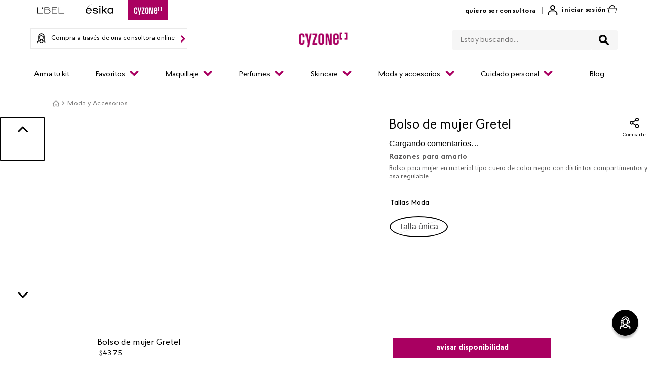

--- FILE ---
content_type: text/css
request_url: https://cyzoneecuador.vtexassets.com/_v/public/assets/v1/bundle/css/asset.min.css?v=3&files=theme,belcorp.belcorp-base-theme@1.11.30$style.common,belcorp.belcorp-base-theme@1.11.30$style.small,belcorp.belcorp-base-theme@1.11.30$style.notsmall,belcorp.belcorp-base-theme@1.11.30$style.large,belcorp.belcorp-base-theme@1.11.30$style.xlarge&files=fonts,989db2448f309bfdd99b513f37c84b8f5794d2b5&files=npm,animate.css@3.7.0/animate.min.css&files=react~vtex.render-runtime@8.136.1,common&files=react~vtex.store-components@3.178.5,Container,4,SearchBar,Logo,SKUSelector,ProductDescription,DiscountBadge,3&files=react~vtex.styleguide@9.146.16,0,15,1,NumericStepper,Spinner,Tooltip,27&files=react~vtex.admin-pages@4.59.0,HighlightOverlay&files=react~vtex.flex-layout@0.21.5,0&files=react~belcorp.styled-div@0.1.3,StyledDiv&files=react~vtex.rich-text@0.16.1,index&files=react~vtex.search@2.18.8,Autocomplete&files=react~vtex.reviews-and-ratings@3.20.1,0&files=react~vtex.modal-layout@0.14.2,0,ModalHeader&files=react~belcorp.share-custom@0.1.0,Share&files=react~vtex.product-customizer@2.12.4,ProductAssemblyOptionInputValues&files=react~vtex.product-summary@2.91.1,ProductSummaryImage&files=react~belcorp.product-images-custom@0.1.4,1&files=react~belcorp.waitlist@0.1.0,AvailabilityNotifier&files=overrides,vtex.product-list@0.37.5$overrides,vtex.minicart@2.68.0$overrides,belcorp.cyzone-theme@0.9.14$overrides,belcorp.cyzone-theme@0.9.14$fonts,belcorp.belcorp-base-theme@1.11.30$overrides,belcorp.belcorp-base-theme@1.11.30$fonts&workspace=master
body_size: 108964
content:
html{line-height:1.15;-ms-text-size-adjust:100%;-webkit-text-size-adjust:100%}body{margin:0}article,aside,footer,header,nav,section{display:block}h1{font-size:2em;margin:.67em 0}figcaption,figure,main{display:block}figure{margin:1em 40px}hr{box-sizing:content-box;height:0;overflow:visible}pre{font-family:monospace,monospace;font-size:1em}a{background-color:transparent;-webkit-text-decoration-skip:objects}abbr[title]{border-bottom:none;text-decoration:underline;-webkit-text-decoration:underline dotted;text-decoration:underline dotted}b,strong{font-weight:inherit;font-weight:bolder}code,kbd,samp{font-family:monospace,monospace;font-size:1em}dfn{font-style:italic}mark{background-color:#ff0;color:#000}small{font-size:80%}sub,sup{font-size:75%;line-height:0;position:relative;vertical-align:baseline}sub{bottom:-.25em}sup{top:-.5em}audio,video{display:inline-block}audio:not([controls]){display:none;height:0}img{border-style:none}svg:not(:root){overflow:hidden}button,input,optgroup,select,textarea{font-family:sans-serif;font-size:100%;line-height:1.15;margin:0}button,input{overflow:visible}button,select{text-transform:none}[type=reset],[type=submit],button,html [type=button]{-webkit-appearance:button}[type=button]::-moz-focus-inner,[type=reset]::-moz-focus-inner,[type=submit]::-moz-focus-inner,button::-moz-focus-inner{border-style:none;padding:0}[type=button]:-moz-focusring,[type=reset]:-moz-focusring,[type=submit]:-moz-focusring,button:-moz-focusring{outline:1px dotted ButtonText}fieldset{padding:.35em .75em .625em}legend{box-sizing:border-box;color:inherit;display:table;max-width:100%;padding:0;white-space:normal}progress{display:inline-block;vertical-align:baseline}textarea{overflow:auto}[type=checkbox],[type=radio]{box-sizing:border-box;padding:0}[type=number]::-webkit-inner-spin-button,[type=number]::-webkit-outer-spin-button{height:auto}[type=search]{-webkit-appearance:textfield;outline-offset:-2px}[type=search]::-webkit-search-cancel-button,[type=search]::-webkit-search-decoration{-webkit-appearance:none}::-webkit-file-upload-button{-webkit-appearance:button;font:inherit}details,menu{display:block}summary{display:list-item}canvas{display:inline-block}[hidden],template{display:none}.aspect-ratio{height:0;position:relative}.aspect-ratio--16x9{padding-bottom:56.25%}.aspect-ratio--9x16{padding-bottom:177.77%}.aspect-ratio--4x3{padding-bottom:75%}.aspect-ratio--3x4{padding-bottom:133.33%}.aspect-ratio--6x4{padding-bottom:66.6%}.aspect-ratio--4x6{padding-bottom:150%}.aspect-ratio--8x5{padding-bottom:62.5%}.aspect-ratio--5x8{padding-bottom:160%}.aspect-ratio--7x5{padding-bottom:71.42%}.aspect-ratio--5x7{padding-bottom:140%}.aspect-ratio--1x1{padding-bottom:100%}.aspect-ratio--object{position:absolute;top:0;right:0;bottom:0;left:0;width:100%;height:100%;z-index:100}.bg-rebel-pink{background-color:#f71963}.bg-heavy-rebel-pink{background-color:#dd1659}.bg-elite-purple{background-color:#8914cc}.bg-near-black{background-color:#3f3f40}.bg-dark-gray{background-color:#585959}.bg-mid-gray{background-color:#727273}.bg-gray{background-color:#979899}.bg-silver{background-color:#cacbcc}.bg-light-gray{background-color:#e3e4e6}.bg-light-silver{background-color:#f2f4f5}.bg-near-white{background-color:#f7f9fa}.bg-white{background-color:#fff}.bg-washed-blue{background-color:#edf4fa}.bg-light-blue{background-color:#cce8ff}.bg-blue{background-color:#368df7}.bg-heavy-blue{background-color:#2a6dbf}.bg-light-marine{background-color:#3d5980}.bg-marine{background-color:#25354d}.bg-serious-black{background-color:#142032}.bg-green{background-color:#8bc34a}.bg-washed-green{background-color:#eafce3}.bg-red{background-color:#ff4c4c}.bg-washed-red{background-color:#ffe6e6}.bg-yellow{background-color:#ffb100}.bg-washed-yellow{background-color:#fff6e0}.bg-black-90{background-color:rgba(0,0,0,.9)}.bg-black-80{background-color:rgba(0,0,0,.8)}.bg-black-70{background-color:rgba(0,0,0,.7)}.bg-black-60{background-color:rgba(0,0,0,.6)}.bg-black-50{background-color:rgba(0,0,0,.5)}.bg-black-40{background-color:rgba(0,0,0,.4)}.bg-black-30{background-color:rgba(0,0,0,.3)}.bg-black-20{background-color:rgba(0,0,0,.2)}.bg-black-10{background-color:rgba(0,0,0,.1)}.bg-black-05{background-color:rgba(0,0,0,.05)}.bg-black-025{background-color:rgba(0,0,0,.025)}.bg-black-0125{background-color:rgba(0,0,0,.0125)}.bg-white-90{background-color:hsla(0,0%,100%,.9)}.bg-white-80{background-color:hsla(0,0%,100%,.8)}.bg-white-70{background-color:hsla(0,0%,100%,.7)}.bg-white-60{background-color:hsla(0,0%,100%,.6)}.bg-white-50{background-color:hsla(0,0%,100%,.5)}.bg-white-40{background-color:hsla(0,0%,100%,.4)}.bg-white-30{background-color:hsla(0,0%,100%,.3)}.bg-white-20{background-color:hsla(0,0%,100%,.2)}.bg-white-10{background-color:hsla(0,0%,100%,.1)}.bg-white-05{background-color:hsla(0,0%,100%,.05)}.bg-white-025{background-color:hsla(0,0%,100%,.025)}.bg-white-0125{background-color:hsla(0,0%,100%,.0125)}.bg-base{background-color:#fff}.bg-base--inverted{background-color:#03044e}.bg-action-primary{background-color:#0f3e99}.bg-action-secondary{background-color:#eef3f7}.bg-emphasis{background-color:#f71963}.bg-disabled{background-color:#f2f4f5}.bg-success{background-color:#8bc34a}.bg-success--faded{background-color:#eafce3}.bg-danger{background-color:#ff4c4c}.bg-danger--faded{background-color:#ffe6e6}.bg-warning{background-color:#ffb100}.bg-warning--faded{background-color:#fff6e0}.bg-muted-1{background-color:#727273}.bg-muted-2{background-color:#979899}.bg-muted-3{background-color:#cacbcc}.bg-muted-4{background-color:#e3e4e6}.bg-muted-5{background-color:#f2f4f5}.bg-transparent{background-color:transparent}.cover{background-size:cover!important}.contain{background-size:contain!important}.bg-center{background-position:50%}.bg-center,.bg-top{background-repeat:no-repeat}.bg-top{background-position:top}.bg-right{background-position:100%}.bg-bottom,.bg-right{background-repeat:no-repeat}.bg-bottom{background-position:bottom}.bg-left{background-repeat:no-repeat;background-position:0}.ba{border-style:solid;border-width:1px}.bt{border-top-style:solid;border-top-width:1px}.br{border-right-style:solid;border-right-width:1px}.bb{border-bottom-style:solid;border-bottom-width:1px}.bl{border-left-style:solid;border-left-width:1px}.bn{border-style:none;border-width:0}.b--rebel-pink{border-color:#f71963}.b--heavy-rebel-pink{border-color:#dd1659}.b--elite-purple{border-color:#8914cc}.b--near-black{border-color:#3f3f40}.b--dark-gray{border-color:#585959}.b--mid-gray{border-color:#727273}.b--gray{border-color:#979899}.b--silver{border-color:#cacbcc}.b--light-gray{border-color:#e3e4e6}.b--light-silver{border-color:#f2f4f5}.b--near-white{border-color:#f7f9fa}.b--white{border-color:#fff}.b--washed-blue{border-color:#edf4fa}.b--light-blue{border-color:#cce8ff}.b--blue{border-color:#368df7}.b--heavy-blue{border-color:#2a6dbf}.b--light-marine{border-color:#3d5980}.b--marine{border-color:#25354d}.b--serious-black{border-color:#142032}.b--green{border-color:#8bc34a}.b--washed-green{border-color:#eafce3}.b--red{border-color:#ff4c4c}.b--washed-red{border-color:#ffe6e6}.b--yellow{border-color:#ffb100}.b--washed-yellow{border-color:#fff6e0}.b--black-90{border-color:rgba(0,0,0,.9)}.b--black-80{border-color:rgba(0,0,0,.8)}.b--black-70{border-color:rgba(0,0,0,.7)}.b--black-60{border-color:rgba(0,0,0,.6)}.b--black-50{border-color:rgba(0,0,0,.5)}.b--black-40{border-color:rgba(0,0,0,.4)}.b--black-30{border-color:rgba(0,0,0,.3)}.b--black-20{border-color:rgba(0,0,0,.2)}.b--black-10{border-color:rgba(0,0,0,.1)}.b--black-05{border-color:rgba(0,0,0,.05)}.b--black-025{border-color:rgba(0,0,0,.025)}.b--black-0125{border-color:rgba(0,0,0,.0125)}.b--white-90{border-color:hsla(0,0%,100%,.9)}.b--white-80{border-color:hsla(0,0%,100%,.8)}.b--white-70{border-color:hsla(0,0%,100%,.7)}.b--white-60{border-color:hsla(0,0%,100%,.6)}.b--white-50{border-color:hsla(0,0%,100%,.5)}.b--white-40{border-color:hsla(0,0%,100%,.4)}.b--white-30{border-color:hsla(0,0%,100%,.3)}.b--white-20{border-color:hsla(0,0%,100%,.2)}.b--white-10{border-color:hsla(0,0%,100%,.1)}.b--white-05{border-color:hsla(0,0%,100%,.05)}.b--white-025{border-color:hsla(0,0%,100%,.025)}.b--white-0125{border-color:hsla(0,0%,100%,.0125)}.b--action-primary{border-color:#0f3e99}.b--action-secondary{border-color:#eef3f7}.b--emphasis{border-color:#f71963}.b--disabled{border-color:#e3e4e6}.b--success{border-color:#8bc34a}.b--success--faded{border-color:#eafce3}.b--danger{border-color:#ff4c4c}.b--danger--faded{border-color:#ffe6e6}.b--warning{border-color:#ffb100}.b--warning--faded{border-color:#fff6e0}.b--muted-1{border-color:#727273}.b--muted-2{border-color:#979899}.b--muted-3{border-color:#cacbcc}.b--muted-4{border-color:#e3e4e6}.b--muted-5{border-color:#f2f4f5}.b--transparent{border-color:transparent}.br0{border-radius:0}.br1{border-radius:.125rem}.br2{border-radius:.25rem}.br3{border-radius:.5rem}.br4{border-radius:1rem}.br-100{border-radius:100%}.br-pill{border-radius:9999px}.br--bottom{border-top-left-radius:0;border-top-right-radius:0}.br--top{border-bottom-right-radius:0}.br--right,.br--top{border-bottom-left-radius:0}.br--right{border-top-left-radius:0}.br--left{border-top-right-radius:0;border-bottom-right-radius:0}.b--dotted{border-style:dotted}.b--dashed{border-style:dashed}.b--solid{border-style:solid}.b--none{border-style:none}.bw0{border-width:0}.bw1{border-width:.125rem}.bw2{border-width:.25rem}.bw3{border-width:.5rem}.bw4{border-width:1rem}.bw5{border-width:2rem}.bt-0{border-top-width:0}.br-0{border-right-width:0}.bb-0{border-bottom-width:0}.bl-0{border-left-width:0}.shadow-1{box-shadow:0 0 4px 2px rgba(0,0,0,.2)}.shadow-2{box-shadow:0 0 8px 2px rgba(0,0,0,.2)}.shadow-3{box-shadow:2px 2px 4px 2px rgba(0,0,0,.2)}.shadow-4{box-shadow:2px 2px 8px 0 rgba(0,0,0,.2)}.shadow-5{box-shadow:4px 4px 8px 0 rgba(0,0,0,.2)}.border-box,a,article,aside,blockquote,body,code,dd,div,dl,dt,fieldset,figcaption,figure,footer,form,h1,h2,h3,h4,h5,h6,header,html,input[type=email],input[type=number],input[type=password],input[type=tel],input[type=text],input[type=url],legend,li,main,nav,ol,p,pre,section,table,td,textarea,th,tr,ul{box-sizing:border-box}.pre{overflow-x:auto;overflow-y:hidden;overflow:scroll}.pa0{padding:0}.ma0,.na0{margin:0}.pl0{padding-left:0}.ml0,.nl0{margin-left:0}.pr0{padding-right:0}.mr0,.nr0{margin-right:0}.pt0{padding-top:0}.mt0,.nt0{margin-top:0}.pb0{padding-bottom:0}.mb0,.nb0{margin-bottom:0}.pv0{padding-top:0;padding-bottom:0}.mv0,.nv0{margin-top:0;margin-bottom:0}.ph0{padding-left:0;padding-right:0}.mh0,.nh0{margin-left:0;margin-right:0}.pa1{padding:.125rem}.ma1{margin:.125rem}.na1{margin:-.125rem}.pl1{padding-left:.125rem}.ml1{margin-left:.125rem}.nl1{margin-left:-.125rem}.pr1{padding-right:.125rem}.mr1{margin-right:.125rem}.nr1{margin-right:-.125rem}.pt1{padding-top:.125rem}.mt1{margin-top:.125rem}.nt1{margin-top:-.125rem}.pb1{padding-bottom:.125rem}.mb1{margin-bottom:.125rem}.nb1{margin-bottom:-.125rem}.pv1{padding-top:.125rem;padding-bottom:.125rem}.mv1{margin-top:.125rem;margin-bottom:.125rem}.nv1{margin-top:-.125rem;margin-bottom:-.125rem}.ph1{padding-left:.125rem;padding-right:.125rem}.mh1{margin-left:.125rem;margin-right:.125rem}.nh1{margin-left:-.125rem;margin-right:-.125rem}.pa2{padding:.25rem}.ma2{margin:.25rem}.na2{margin:-.25rem}.pl2{padding-left:.25rem}.ml2{margin-left:.25rem}.nl2{margin-left:-.25rem}.pr2{padding-right:.25rem}.mr2{margin-right:.25rem}.nr2{margin-right:-.25rem}.pt2{padding-top:.25rem}.mt2{margin-top:.25rem}.nt2{margin-top:-.25rem}.pb2{padding-bottom:.25rem}.mb2{margin-bottom:.25rem}.nb2{margin-bottom:-.25rem}.pv2{padding-top:.25rem;padding-bottom:.25rem}.mv2{margin-top:.25rem;margin-bottom:.25rem}.nv2{margin-top:-.25rem;margin-bottom:-.25rem}.ph2{padding-left:.25rem;padding-right:.25rem}.mh2{margin-left:.25rem;margin-right:.25rem}.nh2{margin-left:-.25rem;margin-right:-.25rem}.pa3{padding:.5rem}.ma3{margin:.5rem}.na3{margin:-.5rem}.pl3{padding-left:.5rem}.ml3{margin-left:.5rem}.nl3{margin-left:-.5rem}.pr3{padding-right:.5rem}.mr3{margin-right:.5rem}.nr3{margin-right:-.5rem}.pt3{padding-top:.5rem}.mt3{margin-top:.5rem}.nt3{margin-top:-.5rem}.pb3{padding-bottom:.5rem}.mb3{margin-bottom:.5rem}.nb3{margin-bottom:-.5rem}.pv3{padding-top:.5rem;padding-bottom:.5rem}.mv3{margin-top:.5rem;margin-bottom:.5rem}.nv3{margin-top:-.5rem;margin-bottom:-.5rem}.ph3{padding-left:.5rem;padding-right:.5rem}.mh3{margin-left:.5rem;margin-right:.5rem}.nh3{margin-left:-.5rem;margin-right:-.5rem}.pa4{padding:.75rem}.ma4{margin:.75rem}.na4{margin:-.75rem}.pl4{padding-left:.75rem}.ml4{margin-left:.75rem}.nl4{margin-left:-.75rem}.pr4{padding-right:.75rem}.mr4{margin-right:.75rem}.nr4{margin-right:-.75rem}.pt4{padding-top:.75rem}.mt4{margin-top:.75rem}.nt4{margin-top:-.75rem}.pb4{padding-bottom:.75rem}.mb4{margin-bottom:.75rem}.nb4{margin-bottom:-.75rem}.pv4{padding-top:.75rem;padding-bottom:.75rem}.mv4{margin-top:.75rem;margin-bottom:.75rem}.nv4{margin-top:-.75rem;margin-bottom:-.75rem}.ph4{padding-left:.75rem;padding-right:.75rem}.mh4{margin-left:.75rem;margin-right:.75rem}.nh4{margin-left:-.75rem;margin-right:-.75rem}.pa5{padding:1rem}.ma5{margin:1rem}.na5{margin:-1rem}.pl5{padding-left:1rem}.ml5{margin-left:1rem}.nl5{margin-left:-1rem}.pr5{padding-right:1rem}.mr5{margin-right:1rem}.nr5{margin-right:-1rem}.pt5{padding-top:1rem}.mt5{margin-top:1rem}.nt5{margin-top:-1rem}.pb5{padding-bottom:1rem}.mb5{margin-bottom:1rem}.nb5{margin-bottom:-1rem}.pv5{padding-top:1rem;padding-bottom:1rem}.mv5{margin-top:1rem;margin-bottom:1rem}.nv5{margin-top:-1rem;margin-bottom:-1rem}.ph5{padding-left:1rem;padding-right:1rem}.mh5{margin-left:1rem;margin-right:1rem}.nh5{margin-left:-1rem;margin-right:-1rem}.pa6{padding:1.5rem}.ma6{margin:1.5rem}.na6{margin:-1.5rem}.pl6{padding-left:1.5rem}.ml6{margin-left:1.5rem}.nl6{margin-left:-1.5rem}.pr6{padding-right:1.5rem}.mr6{margin-right:1.5rem}.nr6{margin-right:-1.5rem}.pt6{padding-top:1.5rem}.mt6{margin-top:1.5rem}.nt6{margin-top:-1.5rem}.pb6{padding-bottom:1.5rem}.mb6{margin-bottom:1.5rem}.nb6{margin-bottom:-1.5rem}.pv6{padding-top:1.5rem;padding-bottom:1.5rem}.mv6{margin-top:1.5rem;margin-bottom:1.5rem}.nv6{margin-top:-1.5rem;margin-bottom:-1.5rem}.ph6{padding-left:1.5rem;padding-right:1.5rem}.mh6{margin-left:1.5rem;margin-right:1.5rem}.nh6{margin-left:-1.5rem;margin-right:-1.5rem}.pa7{padding:2rem}.ma7{margin:2rem}.na7{margin:-2rem}.pl7{padding-left:2rem}.ml7{margin-left:2rem}.nl7{margin-left:-2rem}.pr7{padding-right:2rem}.mr7{margin-right:2rem}.nr7{margin-right:-2rem}.pt7{padding-top:2rem}.mt7{margin-top:2rem}.nt7{margin-top:-2rem}.pb7{padding-bottom:2rem}.mb7{margin-bottom:2rem}.nb7{margin-bottom:-2rem}.pv7{padding-top:2rem;padding-bottom:2rem}.mv7{margin-top:2rem;margin-bottom:2rem}.nv7{margin-top:-2rem;margin-bottom:-2rem}.ph7{padding-left:2rem;padding-right:2rem}.mh7{margin-left:2rem;margin-right:2rem}.nh7{margin-left:-2rem;margin-right:-2rem}.pa8{padding:3rem}.ma8{margin:3rem}.na8{margin:-3rem}.pl8{padding-left:3rem}.ml8{margin-left:3rem}.nl8{margin-left:-3rem}.pr8{padding-right:3rem}.mr8{margin-right:3rem}.nr8{margin-right:-3rem}.pt8{padding-top:3rem}.mt8{margin-top:3rem}.nt8{margin-top:-3rem}.pb8{padding-bottom:3rem}.mb8{margin-bottom:3rem}.nb8{margin-bottom:-3rem}.pv8{padding-top:3rem;padding-bottom:3rem}.mv8{margin-top:3rem;margin-bottom:3rem}.nv8{margin-top:-3rem;margin-bottom:-3rem}.ph8{padding-left:3rem;padding-right:3rem}.mh8{margin-left:3rem;margin-right:3rem}.nh8{margin-left:-3rem;margin-right:-3rem}.pa9{padding:4rem}.ma9{margin:4rem}.na9{margin:-4rem}.pl9{padding-left:4rem}.ml9{margin-left:4rem}.nl9{margin-left:-4rem}.pr9{padding-right:4rem}.mr9{margin-right:4rem}.nr9{margin-right:-4rem}.pt9{padding-top:4rem}.mt9{margin-top:4rem}.nt9{margin-top:-4rem}.pb9{padding-bottom:4rem}.mb9{margin-bottom:4rem}.nb9{margin-bottom:-4rem}.pv9{padding-top:4rem;padding-bottom:4rem}.mv9{margin-top:4rem;margin-bottom:4rem}.nv9{margin-top:-4rem;margin-bottom:-4rem}.ph9{padding-left:4rem;padding-right:4rem}.mh9{margin-left:4rem;margin-right:4rem}.nh9{margin-left:-4rem;margin-right:-4rem}.pa10{padding:8rem}.ma10{margin:8rem}.na10{margin:-8rem}.pl10{padding-left:8rem}.ml10{margin-left:8rem}.nl10{margin-left:-8rem}.pr10{padding-right:8rem}.mr10{margin-right:8rem}.nr10{margin-right:-8rem}.pt10{padding-top:8rem}.mt10{margin-top:8rem}.nt10{margin-top:-8rem}.pb10{padding-bottom:8rem}.mb10{margin-bottom:8rem}.nb10{margin-bottom:-8rem}.pv10{padding-top:8rem;padding-bottom:8rem}.mv10{margin-top:8rem;margin-bottom:8rem}.nv10{margin-top:-8rem;margin-bottom:-8rem}.ph10{padding-left:8rem;padding-right:8rem}.mh10{margin-left:8rem;margin-right:8rem}.nh10{margin-left:-8rem;margin-right:-8rem}.pa11{padding:16rem}.ma11{margin:16rem}.na11{margin:-16rem}.pl11{padding-left:16rem}.ml11{margin-left:16rem}.nl11{margin-left:-16rem}.pr11{padding-right:16rem}.mr11{margin-right:16rem}.nr11{margin-right:-16rem}.pt11{padding-top:16rem}.mt11{margin-top:16rem}.nt11{margin-top:-16rem}.pb11{padding-bottom:16rem}.mb11{margin-bottom:16rem}.nb11{margin-bottom:-16rem}.pv11{padding-top:16rem;padding-bottom:16rem}.mv11{margin-top:16rem;margin-bottom:16rem}.nv11{margin-top:-16rem;margin-bottom:-16rem}.ph11{padding-left:16rem;padding-right:16rem}.mh11{margin-left:16rem;margin-right:16rem}.nh11{margin-left:-16rem;margin-right:-16rem}.top-0{top:0}.right-0{right:0}.bottom-0{bottom:0}.left-0{left:0}.top-1{top:1rem}.right-1{right:1rem}.bottom-1{bottom:1rem}.left-1{left:1rem}.top-2{top:2rem}.right-2{right:2rem}.bottom-2{bottom:2rem}.left-2{left:2rem}.top--1{top:-1rem}.right--1{right:-1rem}.bottom--1{bottom:-1rem}.left--1{left:-1rem}.top--2{top:-2rem}.right--2{right:-2rem}.bottom--2{bottom:-2rem}.left--2{left:-2rem}.absolute--fill{top:0;right:0;bottom:0;left:0}.cf:after,.cf:before{content:" ";display:table}.cf:after{clear:both}.cf{*zoom:1}.cl{clear:left}.cr{clear:right}.cb{clear:both}.cn{clear:none}.dn{display:none}.di{display:inline}.db{display:block}.dib{display:inline-block}.dit{display:inline-table}.dt{display:table}.dtc{display:table-cell}.dt-row{display:table-row}.dt-row-group{display:table-row-group}.dt-column{display:table-column}.dt-column-group{display:table-column-group}.dt--fixed{table-layout:fixed;width:100%}.flex{display:-webkit-box;display:flex}.inline-flex{display:-webkit-inline-box;display:inline-flex}.flex-auto{-webkit-box-flex:1;flex:1 1 auto;min-width:0;min-height:0}.flex-none{-webkit-box-flex:0;flex:none}.flex-column{-webkit-box-orient:vertical;flex-direction:column}.flex-column,.flex-row{-webkit-box-direction:normal}.flex-row{-webkit-box-orient:horizontal;flex-direction:row}.flex-wrap{flex-wrap:wrap}.flex-nowrap{flex-wrap:nowrap}.flex-wrap-reverse{flex-wrap:wrap-reverse}.flex-column-reverse{-webkit-box-orient:vertical;-webkit-box-direction:reverse;flex-direction:column-reverse}.flex-row-reverse{-webkit-box-orient:horizontal;-webkit-box-direction:reverse;flex-direction:row-reverse}.items-start{-webkit-box-align:start;align-items:flex-start}.items-end{-webkit-box-align:end;align-items:flex-end}.items-center{-webkit-box-align:center;align-items:center}.items-baseline{-webkit-box-align:baseline;align-items:baseline}.items-stretch{-webkit-box-align:stretch;align-items:stretch}.self-start{align-self:flex-start}.self-end{align-self:flex-end}.self-center{align-self:center}.self-baseline{align-self:baseline}.self-stretch{align-self:stretch}.justify-start{-webkit-box-pack:start;justify-content:flex-start}.justify-end{-webkit-box-pack:end;justify-content:flex-end}.justify-center{-webkit-box-pack:center;justify-content:center}.justify-between{-webkit-box-pack:justify;justify-content:space-between}.justify-around{justify-content:space-around}.content-start{align-content:flex-start}.content-end{align-content:flex-end}.content-center{align-content:center}.content-between{align-content:space-between}.content-around{align-content:space-around}.content-stretch{align-content:stretch}.order-0{-webkit-box-ordinal-group:1;order:0}.order-1{-webkit-box-ordinal-group:2;order:1}.order-2{-webkit-box-ordinal-group:3;order:2}.order-3{-webkit-box-ordinal-group:4;order:3}.order-4{-webkit-box-ordinal-group:5;order:4}.order-5{-webkit-box-ordinal-group:6;order:5}.order-6{-webkit-box-ordinal-group:7;order:6}.order-7{-webkit-box-ordinal-group:8;order:7}.order-8{-webkit-box-ordinal-group:9;order:8}.order-last{-webkit-box-ordinal-group:100000;order:99999}.flex-grow-0{-webkit-box-flex:0;flex-grow:0}.flex-grow-1{-webkit-box-flex:1;flex-grow:1}.flex-shrink-0{flex-shrink:0}.flex-shrink-1{flex-shrink:1}.fl{float:left}.fl,.fr{_display:inline}.fr{float:right}.fn{float:none}body,button,input,optgroup,select,textarea{-webkit-font-smoothing:antialiased;-moz-osx-font-smoothing:grayscale}.sans-serif,body,button,input,optgroup,select,textarea{font-family:-apple-system,BlinkMacSystemFont,avenir next,avenir,helvetica neue,helvetica,ubuntu,roboto,noto,segoe ui,arial,sans-serif}.code,code{font-family:Consolas,monaco,monospace}.i{font-style:italic}.fs-normal{font-style:normal}.input-reset{-webkit-appearance:none;-moz-appearance:none}.button-reset::-moz-focus-inner,.input-reset::-moz-focus-inner{border:0;padding:0}.link{text-decoration:none}.link,.link:active,.link:focus,.link:hover,.link:link,.link:visited{-webkit-transition:color .15s ease-in;transition:color .15s ease-in}.link:focus{outline:1px dotted currentColor}.list{list-style-type:none}.h1{height:1rem}.h2{height:2rem}.h3{height:4rem}.h4{height:8rem}.h5{height:16rem}.h-25{height:25%}.h-50{height:50%}.h-75{height:75%}.h-100{height:100%}.min-h-100{min-height:100%}.vh-25{height:25vh}.vh-50{height:50vh}.vh-75{height:75vh}.vh-100{height:100vh}.min-vh-100{min-height:100vh}.h-auto{height:auto}.h-inherit{height:inherit}.h-small{height:2rem;box-sizing:border-box}.min-h-small{min-height:2rem;box-sizing:border-box}.h-regular{height:2.5rem;box-sizing:border-box}.min-h-regular{min-height:2.5rem;box-sizing:border-box}.h-large{height:3rem;box-sizing:border-box}.min-h-large{min-height:3rem;box-sizing:border-box}.rebel-pink{color:#f71963}.heavy-rebel-pink{color:#dd1659}.elite-purple{color:#8914cc}.near-black{color:#3f3f40}.dark-gray{color:#585959}.mid-gray{color:#727273}.gray{color:#979899}.silver{color:#cacbcc}.light-gray{color:#e3e4e6}.light-silver{color:#f2f4f5}.near-white{color:#f7f9fa}.white{color:#fff}.washed-blue{color:#edf4fa}.light-blue{color:#cce8ff}.blue{color:#368df7}.heavy-blue{color:#2a6dbf}.light-marine{color:#3d5980}.marine{color:#25354d}.serious-black{color:#142032}.green{color:#8bc34a}.washed-green{color:#eafce3}.red{color:#ff4c4c}.washed-red{color:#ffe6e6}.yellow{color:#ffb100}.washed-yellow{color:#fff6e0}.black-90{color:rgba(0,0,0,.9)}.black-80{color:rgba(0,0,0,.8)}.black-70{color:rgba(0,0,0,.7)}.black-60{color:rgba(0,0,0,.6)}.black-50{color:rgba(0,0,0,.5)}.black-40{color:rgba(0,0,0,.4)}.black-30{color:rgba(0,0,0,.3)}.black-20{color:rgba(0,0,0,.2)}.black-10{color:rgba(0,0,0,.1)}.black-05{color:rgba(0,0,0,.05)}.black-025{color:rgba(0,0,0,.025)}.black-0125{color:rgba(0,0,0,.0125)}.white-90{color:hsla(0,0%,100%,.9)}.white-80{color:hsla(0,0%,100%,.8)}.white-70{color:hsla(0,0%,100%,.7)}.white-60{color:hsla(0,0%,100%,.6)}.white-50{color:hsla(0,0%,100%,.5)}.white-40{color:hsla(0,0%,100%,.4)}.white-30{color:hsla(0,0%,100%,.3)}.white-20{color:hsla(0,0%,100%,.2)}.white-10{color:hsla(0,0%,100%,.1)}.white-05{color:hsla(0,0%,100%,.05)}.white-025{color:hsla(0,0%,100%,.025)}.white-0125{color:hsla(0,0%,100%,.0125)}.c-action-primary{color:#0f3e99}.c-action-secondary{color:#eef3f7}.c-link{color:#0f3e99}.c-emphasis{color:#f71963}.c-disabled{color:#979899}.c-success{color:#8bc34a}.c-success--faded{color:#eafce3}.c-danger{color:#ff4c4c}.c-danger--faded{color:#ffe6e6}.c-warning{color:#ffb100}.c-warning--faded{color:#fff6e0}.c-muted-1{color:#727273}.c-muted-2{color:#979899}.c-muted-3{color:#cacbcc}.c-muted-4{color:#e3e4e6}.c-muted-5{color:#f2f4f5}.c-on-base{color:#3f3f40}.c-on-action-primary,.c-on-base--inverted{color:#fff}.c-on-action-secondary{color:#0f3e99}.c-on-emphasis{color:#fff}.c-on-disabled{color:#979899}.c-on-success{color:#fff}.c-on-success--faded{color:#3f3f40}.c-on-danger{color:#fff}.c-on-danger--faded{color:#3f3f40}.c-on-warning{color:#fff}.c-on-warning--faded{color:#1a1a1a}.c-on-muted-1,.c-on-muted-2{color:#fff}.c-on-muted-3,.c-on-muted-4,.c-on-muted-5{color:#3f3f40}.hover-rebel-pink:focus,.hover-rebel-pink:hover{color:#f71963}.hover-heavy-rebel-pink:focus,.hover-heavy-rebel-pink:hover{color:#dd1659}.hover-elite-purple:focus,.hover-elite-purple:hover{color:#8914cc}.hover-near-black:focus,.hover-near-black:hover{color:#3f3f40}.hover-dark-gray:focus,.hover-dark-gray:hover{color:#585959}.hover-mid-gray:focus,.hover-mid-gray:hover{color:#727273}.hover-gray:focus,.hover-gray:hover{color:#979899}.hover-silver:focus,.hover-silver:hover{color:#cacbcc}.hover-light-gray:focus,.hover-light-gray:hover{color:#e3e4e6}.hover-light-silver:focus,.hover-light-silver:hover{color:#f2f4f5}.hover-near-white:focus,.hover-near-white:hover{color:#f7f9fa}.hover-white:focus,.hover-white:hover{color:#fff}.hover-washed-blue:focus,.hover-washed-blue:hover{color:#edf4fa}.hover-light-blue:focus,.hover-light-blue:hover{color:#cce8ff}.hover-blue:focus,.hover-blue:hover{color:#368df7}.hover-heavy-blue:focus,.hover-heavy-blue:hover{color:#2a6dbf}.hover-light-marine:focus,.hover-light-marine:hover{color:#3d5980}.hover-marine:focus,.hover-marine:hover{color:#25354d}.hover-serious-black:focus,.hover-serious-black:hover{color:#142032}.hover-green:focus,.hover-green:hover{color:#8bc34a}.hover-washed-green:focus,.hover-washed-green:hover{color:#eafce3}.hover-red:focus,.hover-red:hover{color:#ff4c4c}.hover-washed-red:focus,.hover-washed-red:hover{color:#ffe6e6}.hover-yellow:focus,.hover-yellow:hover{color:#ffb100}.hover-washed-yellow:focus,.hover-washed-yellow:hover{color:#fff6e0}.hover-black-90:focus,.hover-black-90:hover{color:rgba(0,0,0,.9)}.hover-black-80:focus,.hover-black-80:hover{color:rgba(0,0,0,.8)}.hover-black-70:focus,.hover-black-70:hover{color:rgba(0,0,0,.7)}.hover-black-60:focus,.hover-black-60:hover{color:rgba(0,0,0,.6)}.hover-black-50:focus,.hover-black-50:hover{color:rgba(0,0,0,.5)}.hover-black-40:focus,.hover-black-40:hover{color:rgba(0,0,0,.4)}.hover-black-30:focus,.hover-black-30:hover{color:rgba(0,0,0,.3)}.hover-black-20:focus,.hover-black-20:hover{color:rgba(0,0,0,.2)}.hover-black-10:focus,.hover-black-10:hover{color:rgba(0,0,0,.1)}.hover-black-05:focus,.hover-black-05:hover{color:rgba(0,0,0,.05)}.hover-black-025:focus,.hover-black-025:hover{color:rgba(0,0,0,.025)}.hover-black-0125:focus,.hover-black-0125:hover{color:rgba(0,0,0,.0125)}.hover-white-90:focus,.hover-white-90:hover{color:hsla(0,0%,100%,.9)}.hover-white-80:focus,.hover-white-80:hover{color:hsla(0,0%,100%,.8)}.hover-white-70:focus,.hover-white-70:hover{color:hsla(0,0%,100%,.7)}.hover-white-60:focus,.hover-white-60:hover{color:hsla(0,0%,100%,.6)}.hover-white-50:focus,.hover-white-50:hover{color:hsla(0,0%,100%,.5)}.hover-white-40:focus,.hover-white-40:hover{color:hsla(0,0%,100%,.4)}.hover-white-30:focus,.hover-white-30:hover{color:hsla(0,0%,100%,.3)}.hover-white-20:focus,.hover-white-20:hover{color:hsla(0,0%,100%,.2)}.hover-white-10:focus,.hover-white-10:hover{color:hsla(0,0%,100%,.1)}.hover-white-05:focus,.hover-white-05:hover{color:hsla(0,0%,100%,.05)}.hover-white-025:focus,.hover-white-025:hover{color:hsla(0,0%,100%,.025)}.hover-white-0125:focus,.hover-white-0125:hover{color:hsla(0,0%,100%,.0125)}.hover-bg-rebel-pink:focus,.hover-bg-rebel-pink:hover{background-color:#f71963}.hover-b--rebel-pink:focus,.hover-b--rebel-pink:hover{border-color:#f71963}.hover-bg-heavy-rebel-pink:focus,.hover-bg-heavy-rebel-pink:hover{background-color:#dd1659}.hover-b--heavy-rebel-pink:focus,.hover-b--heavy-rebel-pink:hover{border-color:#dd1659}.hover-bg-elite-purple:focus,.hover-bg-elite-purple:hover{background-color:#8914cc}.hover-b--elite-purple:focus,.hover-b--elite-purple:hover{border-color:#8914cc}.hover-bg-near-black:focus,.hover-bg-near-black:hover{background-color:#3f3f40}.hover-b--near-black:focus,.hover-b--near-black:hover{border-color:#3f3f40}.hover-bg-dark-gray:focus,.hover-bg-dark-gray:hover{background-color:#585959}.hover-b--dark-gray:focus,.hover-b--dark-gray:hover{border-color:#585959}.hover-bg-mid-gray:focus,.hover-bg-mid-gray:hover{background-color:#727273}.hover-b--mid-gray:focus,.hover-b--mid-gray:hover{border-color:#727273}.hover-bg-gray:focus,.hover-bg-gray:hover{background-color:#979899}.hover-b--gray:focus,.hover-b--gray:hover{border-color:#979899}.hover-bg-silver:focus,.hover-bg-silver:hover{background-color:#cacbcc}.hover-b--silver:focus,.hover-b--silver:hover{border-color:#cacbcc}.hover-bg-light-gray:focus,.hover-bg-light-gray:hover{background-color:#e3e4e6}.hover-b--light-gray:focus,.hover-b--light-gray:hover{border-color:#e3e4e6}.hover-bg-light-silver:focus,.hover-bg-light-silver:hover{background-color:#f2f4f5}.hover-b--light-silver:focus,.hover-b--light-silver:hover{border-color:#f2f4f5}.hover-bg-near-white:focus,.hover-bg-near-white:hover{background-color:#f7f9fa}.hover-b--near-white:focus,.hover-b--near-white:hover{border-color:#f7f9fa}.hover-bg-white:focus,.hover-bg-white:hover{background-color:#fff}.hover-b--white:focus,.hover-b--white:hover{border-color:#fff}.hover-bg-washed-blue:focus,.hover-bg-washed-blue:hover{background-color:#edf4fa}.hover-b--washed-blue:focus,.hover-b--washed-blue:hover{border-color:#edf4fa}.hover-bg-light-blue:focus,.hover-bg-light-blue:hover{background-color:#cce8ff}.hover-b--light-blue:focus,.hover-b--light-blue:hover{border-color:#cce8ff}.hover-bg-blue:focus,.hover-bg-blue:hover{background-color:#368df7}.hover-b--blue:focus,.hover-b--blue:hover{border-color:#368df7}.hover-bg-heavy-blue:focus,.hover-bg-heavy-blue:hover{background-color:#2a6dbf}.hover-b--heavy-blue:focus,.hover-b--heavy-blue:hover{border-color:#2a6dbf}.hover-bg-light-marine:focus,.hover-bg-light-marine:hover{background-color:#3d5980}.hover-b--light-marine:focus,.hover-b--light-marine:hover{border-color:#3d5980}.hover-bg-marine:focus,.hover-bg-marine:hover{background-color:#25354d}.hover-b--marine:focus,.hover-b--marine:hover{border-color:#25354d}.hover-bg-serious-black:focus,.hover-bg-serious-black:hover{background-color:#142032}.hover-b--serious-black:focus,.hover-b--serious-black:hover{border-color:#142032}.hover-bg-green:focus,.hover-bg-green:hover{background-color:#8bc34a}.hover-b--green:focus,.hover-b--green:hover{border-color:#8bc34a}.hover-bg-washed-green:focus,.hover-bg-washed-green:hover{background-color:#eafce3}.hover-b--washed-green:focus,.hover-b--washed-green:hover{border-color:#eafce3}.hover-bg-red:focus,.hover-bg-red:hover{background-color:#ff4c4c}.hover-b--red:focus,.hover-b--red:hover{border-color:#ff4c4c}.hover-bg-washed-red:focus,.hover-bg-washed-red:hover{background-color:#ffe6e6}.hover-b--washed-red:focus,.hover-b--washed-red:hover{border-color:#ffe6e6}.hover-bg-yellow:focus,.hover-bg-yellow:hover{background-color:#ffb100}.hover-b--yellow:focus,.hover-b--yellow:hover{border-color:#ffb100}.hover-bg-washed-yellow:focus,.hover-bg-washed-yellow:hover{background-color:#fff6e0}.hover-b--washed-yellow:focus,.hover-b--washed-yellow:hover{border-color:#fff6e0}.hover-bg-black-90:focus,.hover-bg-black-90:hover{background-color:rgba(0,0,0,.9)}.hover-b--black-90:focus,.hover-b--black-90:hover{border-color:rgba(0,0,0,.9)}.hover-bg-black-80:focus,.hover-bg-black-80:hover{background-color:rgba(0,0,0,.8)}.hover-b--black-80:focus,.hover-b--black-80:hover{border-color:rgba(0,0,0,.8)}.hover-bg-black-70:focus,.hover-bg-black-70:hover{background-color:rgba(0,0,0,.7)}.hover-b--black-70:focus,.hover-b--black-70:hover{border-color:rgba(0,0,0,.7)}.hover-bg-black-60:focus,.hover-bg-black-60:hover{background-color:rgba(0,0,0,.6)}.hover-b--black-60:focus,.hover-b--black-60:hover{border-color:rgba(0,0,0,.6)}.hover-bg-black-50:focus,.hover-bg-black-50:hover{background-color:rgba(0,0,0,.5)}.hover-b--black-50:focus,.hover-b--black-50:hover{border-color:rgba(0,0,0,.5)}.hover-bg-black-40:focus,.hover-bg-black-40:hover{background-color:rgba(0,0,0,.4)}.hover-b--black-40:focus,.hover-b--black-40:hover{border-color:rgba(0,0,0,.4)}.hover-bg-black-30:focus,.hover-bg-black-30:hover{background-color:rgba(0,0,0,.3)}.hover-b--black-30:focus,.hover-b--black-30:hover{border-color:rgba(0,0,0,.3)}.hover-bg-black-20:focus,.hover-bg-black-20:hover{background-color:rgba(0,0,0,.2)}.hover-b--black-20:focus,.hover-b--black-20:hover{border-color:rgba(0,0,0,.2)}.hover-bg-black-10:focus,.hover-bg-black-10:hover{background-color:rgba(0,0,0,.1)}.hover-b--black-10:focus,.hover-b--black-10:hover{border-color:rgba(0,0,0,.1)}.hover-bg-black-05:focus,.hover-bg-black-05:hover{background-color:rgba(0,0,0,.05)}.hover-b--black-05:focus,.hover-b--black-05:hover{border-color:rgba(0,0,0,.05)}.hover-bg-black-025:focus,.hover-bg-black-025:hover{background-color:rgba(0,0,0,.025)}.hover-b--black-025:focus,.hover-b--black-025:hover{border-color:rgba(0,0,0,.025)}.hover-bg-black-0125:focus,.hover-bg-black-0125:hover{background-color:rgba(0,0,0,.0125)}.hover-b--black-0125:focus,.hover-b--black-0125:hover{border-color:rgba(0,0,0,.0125)}.hover-bg-white-90:focus,.hover-bg-white-90:hover{background-color:hsla(0,0%,100%,.9)}.hover-b--white-90:focus,.hover-b--white-90:hover{border-color:hsla(0,0%,100%,.9)}.hover-bg-white-80:focus,.hover-bg-white-80:hover{background-color:hsla(0,0%,100%,.8)}.hover-b--white-80:focus,.hover-b--white-80:hover{border-color:hsla(0,0%,100%,.8)}.hover-bg-white-70:focus,.hover-bg-white-70:hover{background-color:hsla(0,0%,100%,.7)}.hover-b--white-70:focus,.hover-b--white-70:hover{border-color:hsla(0,0%,100%,.7)}.hover-bg-white-60:focus,.hover-bg-white-60:hover{background-color:hsla(0,0%,100%,.6)}.hover-b--white-60:focus,.hover-b--white-60:hover{border-color:hsla(0,0%,100%,.6)}.hover-bg-white-50:focus,.hover-bg-white-50:hover{background-color:hsla(0,0%,100%,.5)}.hover-b--white-50:focus,.hover-b--white-50:hover{border-color:hsla(0,0%,100%,.5)}.hover-bg-white-40:focus,.hover-bg-white-40:hover{background-color:hsla(0,0%,100%,.4)}.hover-b--white-40:focus,.hover-b--white-40:hover{border-color:hsla(0,0%,100%,.4)}.hover-bg-white-30:focus,.hover-bg-white-30:hover{background-color:hsla(0,0%,100%,.3)}.hover-b--white-30:focus,.hover-b--white-30:hover{border-color:hsla(0,0%,100%,.3)}.hover-bg-white-20:focus,.hover-bg-white-20:hover{background-color:hsla(0,0%,100%,.2)}.hover-b--white-20:focus,.hover-b--white-20:hover{border-color:hsla(0,0%,100%,.2)}.hover-bg-white-10:focus,.hover-bg-white-10:hover{background-color:hsla(0,0%,100%,.1)}.hover-b--white-10:focus,.hover-b--white-10:hover{border-color:hsla(0,0%,100%,.1)}.hover-bg-white-05:focus,.hover-bg-white-05:hover{background-color:hsla(0,0%,100%,.05)}.hover-b--white-05:focus,.hover-b--white-05:hover{border-color:hsla(0,0%,100%,.05)}.hover-bg-white-025:focus,.hover-bg-white-025:hover{background-color:hsla(0,0%,100%,.025)}.hover-b--white-025:focus,.hover-b--white-025:hover{border-color:hsla(0,0%,100%,.025)}.hover-bg-white-0125:focus,.hover-bg-white-0125:hover{background-color:hsla(0,0%,100%,.0125)}.hover-b--white-0125:focus,.hover-b--white-0125:hover{border-color:hsla(0,0%,100%,.0125)}.hover-bg-transparent:focus,.hover-bg-transparent:hover{background-color:transparent}.hover-b--transparent:focus,.hover-b--transparent:hover{border-color:transparent}.hover-c-action-primary:focus,.hover-c-action-primary:hover{color:#072c75}.hover-c-action-secondary:focus,.hover-c-action-secondary:hover{color:#dbe9fd}.hover-c-link:focus,.hover-c-link:hover{color:#0c389f}.hover-c-emphasis:focus,.hover-c-emphasis:hover{color:#dd1659}.hover-c-success:focus,.hover-c-success:hover{color:#8bc34a}.hover-c-success--faded:focus,.hover-c-success--faded:hover{color:#eafce3}.hover-c-danger:focus,.hover-c-danger:hover{color:#e13232}.hover-c-danger--faded:focus,.hover-c-danger--faded:hover{color:#ffe6e6}.hover-c-warning:focus,.hover-c-warning:hover{color:#ffb100}.hover-c-warning--faded:focus,.hover-c-warning--faded:hover{color:#fff6e0}.hover-c-on-action-primary:focus,.hover-c-on-action-primary:hover{color:#fff}.hover-c-on-action-secondary:focus,.hover-c-on-action-secondary:hover{color:#0f3e99}.hover-c-on-emphasis:focus,.hover-c-on-emphasis:hover,.hover-c-on-success:focus,.hover-c-on-success:hover{color:#fff}.hover-c-on-success--faded:focus,.hover-c-on-success--faded:hover{color:#3f3f40}.hover-c-on-danger:focus,.hover-c-on-danger:hover{color:#fff}.hover-c-on-danger--faded:focus,.hover-c-on-danger--faded:hover{color:#3f3f40}.hover-c-on-warning:focus,.hover-c-on-warning:hover{color:#fff}.hover-c-on-warning--faded:focus,.hover-c-on-warning--faded:hover{color:#1a1a1a}.visited-c-link:visited{color:#0c389f}.hover-bg-action-primary:focus,.hover-bg-action-primary:hover{background-color:#072c75}.hover-bg-action-secondary:focus,.hover-bg-action-secondary:hover{background-color:#dbe9fd}.hover-bg-emphasis:focus,.hover-bg-emphasis:hover{background-color:#dd1659}.hover-bg-success:focus,.hover-bg-success:hover{background-color:#8bc34a}.hover-bg-success--faded:focus,.hover-bg-success--faded:hover{background-color:#eafce3}.hover-bg-danger:focus,.hover-bg-danger:hover{background-color:#e13232}.hover-bg-danger--faded:focus,.hover-bg-danger--faded:hover{background-color:#ffe6e6}.hover-bg-warning:focus,.hover-bg-warning:hover{background-color:#ffb100}.hover-bg-warning--faded:focus,.hover-bg-warning--faded:hover{background-color:#fff6e0}.hover-bg-muted-1:focus,.hover-bg-muted-1:hover{background-color:#727273}.hover-bg-muted-2:focus,.hover-bg-muted-2:hover{background-color:#979899}.hover-bg-muted-3:focus,.hover-bg-muted-3:hover{background-color:#cacbcc}.hover-bg-muted-4:focus,.hover-bg-muted-4:hover{background-color:#e3e4e6}.hover-bg-muted-5:focus,.hover-bg-muted-5:hover{background-color:#f2f4f5}.hover-b--action-primary:focus,.hover-b--action-primary:hover{border-color:#072c75}.hover-b--action-secondary:focus,.hover-b--action-secondary:hover{border-color:#dbe9fd}.hover-b--emphasis:focus,.hover-b--emphasis:hover{border-color:#dd1659}.hover-b--success:focus,.hover-b--success:hover{border-color:#8bc34a}.hover-b--success--faded:focus,.hover-b--success--faded:hover{border-color:#eafce3}.hover-b--danger:focus,.hover-b--danger:hover{border-color:#e13232}.hover-b--danger--faded:focus,.hover-b--danger--faded:hover{border-color:#ffe6e6}.hover-b--warning:focus,.hover-b--warning:hover{border-color:#ffb100}.hover-b--warning--faded:focus,.hover-b--warning--faded:hover{border-color:#fff6e0}.hover-b--muted-1:focus,.hover-b--muted-1:hover{border-color:#727273}.hover-b--muted-2:focus,.hover-b--muted-2:hover{border-color:#979899}.hover-b--muted-3:focus,.hover-b--muted-3:hover{border-color:#cacbcc}.hover-b--muted-4:focus,.hover-b--muted-4:hover{border-color:#e3e4e6}.hover-b--muted-5:focus,.hover-b--muted-5:hover{border-color:#f2f4f5}.active-c-link:active{color:#0c389f}.active-c-emphasis:active{color:#dd1659}.active-c-success:active{color:#8bc34a}.active-c-success--faded:active{color:#eafce3}.active-c-danger:active{color:#ff4c4c}.active-c-danger--faded:active{color:#ffe6e6}.active-c-warning:active{color:#ffb100}.active-c-warning--faded:active{color:#fff6e0}.active-c-on-action-primary:active{color:#fff}.active-c-on-action-secondary:active{color:#0f3e99}.active-c-on-emphasis:active,.active-c-on-success:active{color:#fff}.active-c-on-success--faded:active{color:#3f3f40}.active-c-on-danger:active{color:#fff}.active-c-on-danger--faded:active{color:#3f3f40}.active-c-on-warning:active{color:#fff}.active-c-on-warning--faded:active{color:#1a1a1a}.active-bg-action-primary:active{background-color:#0c389f}.active-bg-action-secondary:active{background-color:#d2defc}.active-bg-emphasis:active{background-color:#dd1659}.active-bg-success:active{background-color:#8bc34a}.active-bg-success--faded:active{background-color:#eafce3}.active-bg-danger:active{background-color:#ff4c4c}.active-bg-danger--faded:active{background-color:#ffe6e6}.active-bg-warning:active{background-color:#ffb100}.active-bg-warning--faded:active{background-color:#fff6e0}.active-bg-muted-1:active{background-color:#727273}.active-bg-muted-2:active{background-color:#979899}.active-bg-muted-3:active{background-color:#cacbcc}.active-bg-muted-4:active{background-color:#e3e4e6}.active-bg-muted-5:active{background-color:#f2f4f5}.active-b--action-primary:active{border-color:#0c389f}.active-b--action-secondary:active{border-color:#d2defc}.active-b--emphasis:active{border-color:#dd1659}.active-b--success:active{border-color:#8bc34a}.active-b--success--faded:active{border-color:#eafce3}.active-b--danger:active{border-color:#ff4c4c}.active-b--danger--faded:active{border-color:#ffe6e6}.active-b--warning:active{border-color:#ffb100}.active-b--warning--faded:active{border-color:#fff6e0}.active-b--muted-1:active{border-color:#727273}.active-b--muted-2:active{border-color:#979899}.active-b--muted-3:active{border-color:#cacbcc}.active-b--muted-4:active{border-color:#e3e4e6}.active-b--muted-5:active{border-color:#f2f4f5}.active-bg-transparent:active,.hover-bg-transparent:focus,.hover-bg-transparent:hover{background-color:transparent}.hover-b--transparent:focus,.hover-b--transparent:hover,active-b--transparent:active{border-color:transparent}img{max-width:100%}.tracked{letter-spacing:.1em}.tracked-tight{letter-spacing:-.05em}.tracked-mega{letter-spacing:.25em}.lh-solid{line-height:1}.lh-title{line-height:1.25}.lh-copy{line-height:1.5}.mw1{max-width:1rem}.mw2{max-width:2rem}.mw3{max-width:4rem}.mw4{max-width:8rem}.mw5{max-width:16rem}.mw6{max-width:32rem}.mw7{max-width:48rem}.mw8{max-width:64rem}.mw9{max-width:96rem}.mw-none{max-width:none}.mw-100{max-width:100%}.nested-copy-line-height ol,.nested-copy-line-height p,.nested-copy-line-height ul{line-height:1.5}.nested-headline-line-height h1,.nested-headline-line-height h2,.nested-headline-line-height h3,.nested-headline-line-height h4,.nested-headline-line-height h5,.nested-headline-line-height h6{line-height:1.25}.nested-list-reset ol,.nested-list-reset ul{padding-left:0;margin-left:0;list-style-type:none}.nested-copy-indent p+p{text-indent:1em;margin-top:0;margin-bottom:0}.nested-copy-separator p+p{margin-top:1.5em}.nested-img img{width:100%;max-width:100%;display:block}.nested-links a{color:#368df7}.nested-links a,.nested-links a:focus,.nested-links a:hover{-webkit-transition:color .15s ease-in;transition:color .15s ease-in}.nested-links a:focus,.nested-links a:hover{color:#cce8ff}.dim{opacity:1}.dim,.dim:focus,.dim:hover{-webkit-transition:opacity .15s ease-in;transition:opacity .15s ease-in}.dim:focus,.dim:hover{opacity:.5}.dim:active{opacity:.8;-webkit-transition:opacity .15s ease-out;transition:opacity .15s ease-out}.glow,.glow:focus,.glow:hover{-webkit-transition:opacity .15s ease-in;transition:opacity .15s ease-in}.glow:focus,.glow:hover{opacity:1}.hide-child .child{opacity:0;-webkit-transition:opacity .15s ease-in;transition:opacity .15s ease-in}.hide-child:active .child,.hide-child:focus .child,.hide-child:hover .child{opacity:1;-webkit-transition:opacity .15s ease-in;transition:opacity .15s ease-in}.underline-hover:focus,.underline-hover:hover{text-decoration:underline}.grow{-moz-osx-font-smoothing:grayscale;-webkit-backface-visibility:hidden;backface-visibility:hidden;-webkit-transform:translateZ(0);transform:translateZ(0);-webkit-transition:-webkit-transform .25s ease-out;transition:-webkit-transform .25s ease-out;transition:transform .25s ease-out;transition:transform .25s ease-out,-webkit-transform .25s ease-out}.grow:focus,.grow:hover{-webkit-transform:scale(1.05);transform:scale(1.05)}.grow:active{-webkit-transform:scale(.9);transform:scale(.9)}.grow-large{-moz-osx-font-smoothing:grayscale;-webkit-backface-visibility:hidden;backface-visibility:hidden;-webkit-transform:translateZ(0);transform:translateZ(0);-webkit-transition:-webkit-transform .25s ease-in-out;transition:-webkit-transform .25s ease-in-out;transition:transform .25s ease-in-out;transition:transform .25s ease-in-out,-webkit-transform .25s ease-in-out}.grow-large:focus,.grow-large:hover{-webkit-transform:scale(1.2);transform:scale(1.2)}.grow-large:active{-webkit-transform:scale(.95);transform:scale(.95)}.pointer:hover,.shadow-hover{cursor:pointer}.shadow-hover{position:relative;-webkit-transition:all .5s cubic-bezier(.165,.84,.44,1);transition:all .5s cubic-bezier(.165,.84,.44,1)}.shadow-hover:after{content:"";box-shadow:0 0 16px 2px rgba(0,0,0,.2);border-radius:inherit;opacity:0;position:absolute;top:0;left:0;width:100%;height:100%;z-index:-1;-webkit-transition:opacity .5s cubic-bezier(.165,.84,.44,1);transition:opacity .5s cubic-bezier(.165,.84,.44,1)}.shadow-hover:focus:after,.shadow-hover:hover:after{opacity:1}.bg-animate,.bg-animate:focus,.bg-animate:hover{-webkit-transition:background-color .15s ease-in-out;transition:background-color .15s ease-in-out}.o-100{opacity:1}.o-90{opacity:.9}.o-80{opacity:.8}.o-70{opacity:.7}.o-60{opacity:.6}.o-50{opacity:.5}.o-40{opacity:.4}.o-30{opacity:.3}.o-20{opacity:.2}.o-10{opacity:.1}.o-05{opacity:.05}.o-025{opacity:.025}.o-0{opacity:0}.rotate-45{-webkit-transform:rotate(45deg);transform:rotate(45deg)}.rotate-90{-webkit-transform:rotate(90deg);transform:rotate(90deg)}.rotate-135{-webkit-transform:rotate(135deg);transform:rotate(135deg)}.rotate-180{-webkit-transform:rotate(180deg);transform:rotate(180deg)}.rotate-225{-webkit-transform:rotate(225deg);transform:rotate(225deg)}.rotate-270{-webkit-transform:rotate(270deg);transform:rotate(270deg)}.rotate-315{-webkit-transform:rotate(315deg);transform:rotate(315deg)}.outline{outline:1px solid}.outline-transparent{outline:1px solid transparent}.outline-0{outline:0}.overflow-visible{overflow:visible}.overflow-hidden{overflow:hidden}.overflow-scroll{overflow:scroll}.overflow-auto{overflow:auto}.overflow-x-visible{overflow-x:visible}.overflow-x-hidden{overflow-x:hidden}.overflow-x-scroll{overflow-x:scroll}.overflow-x-auto{overflow-x:auto}.overflow-y-visible{overflow-y:visible}.overflow-y-hidden{overflow-y:hidden}.overflow-y-scroll{overflow-y:scroll}.overflow-y-auto{overflow-y:auto}.static{position:static}.relative{position:relative}.absolute{position:absolute}.fixed{position:fixed}.sticky{position:-webkit-sticky;position:sticky}.strike{text-decoration:line-through}.underline{text-decoration:underline}.no-underline{text-decoration:none}.tl{text-align:left}.tr{text-align:right}.tc{text-align:center}.tj{text-align:justify}.ttc{text-transform:capitalize}.ttl{text-transform:lowercase}.ttu{text-transform:uppercase}.ttn{text-transform:none}.v-base{vertical-align:baseline}.v-mid{vertical-align:middle}.v-top{vertical-align:top}.v-btm{vertical-align:bottom}.f1{font-size:3rem}.f2{font-size:2.25rem}.f3{font-size:1.5rem}.f4{font-size:1.25rem}.f5{font-size:1rem}.f6{font-size:.875rem}.f7{font-size:.75rem}.measure{max-width:30em}.measure-wide{max-width:34em}.measure-narrow{max-width:20em}.small-caps{font-variant:small-caps}.indent{text-indent:1em;margin-top:0;margin-bottom:0}.truncate{white-space:nowrap;overflow:hidden;text-overflow:ellipsis}.t-heading-1{font-size:3rem}.t-heading-1,.t-heading-2{font-family:San Francisco,-apple-system,BlinkMacSystemFont,avenir next,avenir,helvetica neue,helvetica,ubuntu,roboto,noto,segoe ui,arial,sans-serif;font-weight:700;text-transform:none;letter-spacing:0}.t-heading-2{font-size:2.25rem}.t-heading-3{font-family:San Francisco,-apple-system,BlinkMacSystemFont,avenir next,avenir,helvetica neue,helvetica,ubuntu,roboto,noto,segoe ui,arial,sans-serif;font-weight:700;font-size:1.75rem;text-transform:none;letter-spacing:0}.t-heading-4{font-size:1.5rem}.t-heading-4,.t-heading-5{font-family:San Francisco,-apple-system,BlinkMacSystemFont,avenir next,avenir,helvetica neue,helvetica,ubuntu,roboto,noto,segoe ui,arial,sans-serif;font-weight:400;text-transform:none;letter-spacing:0}.t-heading-5{font-size:1.25rem}.t-heading-6{font-size:1.25rem}.t-body,.t-heading-6,body{font-family:San Francisco,-apple-system,BlinkMacSystemFont,avenir next,avenir,helvetica neue,helvetica,ubuntu,roboto,noto,segoe ui,arial,sans-serif;font-weight:400;text-transform:none;letter-spacing:0}.t-body,body{font-size:1rem}.t-small{font-size:.875rem}.t-mini,.t-small{font-family:San Francisco,-apple-system,BlinkMacSystemFont,avenir next,avenir,helvetica neue,helvetica,ubuntu,roboto,noto,segoe ui,arial,sans-serif;font-weight:400;text-transform:none;letter-spacing:0}.t-mini{font-size:.75rem}.t-action{font-size:1rem}.t-action,.t-action--small{font-family:San Francisco,-apple-system,BlinkMacSystemFont,avenir next,avenir,helvetica neue,helvetica,ubuntu,roboto,noto,segoe ui,arial,sans-serif;font-weight:500;text-transform:uppercase;letter-spacing:0}.t-action--small{font-size:.875rem}.t-action--large{font-family:San Francisco,-apple-system,BlinkMacSystemFont,avenir next,avenir,helvetica neue,helvetica,ubuntu,roboto,noto,segoe ui,arial,sans-serif;font-weight:500;font-size:1.25rem;text-transform:uppercase;letter-spacing:0}.t-code{font-family:Consolas,monaco,monospace;font-size:1rem;text-transform:none;letter-spacing:0}.normal,.t-code{font-weight:400}.b{font-weight:700}.fw1{font-weight:100}.fw2{font-weight:200}.fw3{font-weight:300}.fw4{font-weight:400}.fw5{font-weight:500}.fw6{font-weight:600}.fw7{font-weight:700}.fw8{font-weight:800}.fw9{font-weight:900}.overflow-container{overflow-y:scroll}.center{margin-left:auto}.center,.mr-auto{margin-right:auto}.ml-auto{margin-left:auto}.clip{position:fixed!important;_position:absolute!important;clip:rect(1px 1px 1px 1px);clip:rect(1px,1px,1px,1px)}.ws-normal{white-space:normal}.nowrap{white-space:nowrap}.pre{white-space:pre}.w1{width:1rem}.w2{width:2rem}.w3{width:4rem}.w4{width:8rem}.w5{width:16rem}.w-10{width:10%}.w-20{width:20%}.w-25{width:25%}.w-30{width:30%}.w-33{width:33%}.w-34{width:34%}.w-40{width:40%}.w-50{width:50%}.w-60{width:60%}.w-70{width:70%}.w-75{width:75%}.w-80{width:80%}.w-90{width:90%}.w-100{width:100%}.w-third{width:33.33333%}.w-two-thirds{width:66.66667%}.w-auto{width:auto}.vw-10{width:10vw}.vw-20{width:20vw}.vw-25{width:25vw}.vw-30{width:30vw}.vw-33{width:33vw}.vw-34{width:34vw}.vw-40{width:40vw}.vw-50{width:50vw}.vw-60{width:60vw}.vw-70{width:70vw}.vw-75{width:75vw}.vw-80{width:80vw}.vw-90{width:90vw}.vw-100{width:100vw}.vw-third{width:33.33333vw}.vw-two-thirds{width:66.66667vw}.z-0{z-index:0}.z-1{z-index:1}.z-2{z-index:2}.z-3{z-index:3}.z-4{z-index:4}.z-5{z-index:5}.z-999{z-index:999}.z-9999{z-index:9999}.z-max{z-index:2147483647}.z-inherit{z-index:inherit}.z-initial{z-index:auto}.z-unset{z-index:unset}@media screen and (min-width:20em){.aspect-ratio-s{height:0;position:relative}.aspect-ratio--16x9-s{padding-bottom:56.25%}.aspect-ratio--9x16-s{padding-bottom:177.77%}.aspect-ratio--4x3-s{padding-bottom:75%}.aspect-ratio--3x4-s{padding-bottom:133.33%}.aspect-ratio--6x4-s{padding-bottom:66.6%}.aspect-ratio--4x6-s{padding-bottom:150%}.aspect-ratio--8x5-s{padding-bottom:62.5%}.aspect-ratio--5x8-s{padding-bottom:160%}.aspect-ratio--7x5-s{padding-bottom:71.42%}.aspect-ratio--5x7-s{padding-bottom:140%}.aspect-ratio--1x1-s{padding-bottom:100%}.aspect-ratio--object-s{position:absolute;top:0;right:0;bottom:0;left:0;width:100%;height:100%;z-index:100}.cover-s{background-size:cover!important}.contain-s{background-size:contain!important}.bg-center-s{background-position:50%}.bg-center-s,.bg-top-s{background-repeat:no-repeat}.bg-top-s{background-position:top}.bg-right-s{background-position:100%}.bg-bottom-s,.bg-right-s{background-repeat:no-repeat}.bg-bottom-s{background-position:bottom}.bg-left-s{background-repeat:no-repeat;background-position:0}.ba-s{border-style:solid;border-width:1px}.bt-s{border-top-style:solid;border-top-width:1px}.br-s{border-right-style:solid;border-right-width:1px}.bb-s{border-bottom-style:solid;border-bottom-width:1px}.bl-s{border-left-style:solid;border-left-width:1px}.bn-s{border-style:none;border-width:0}.br0-s{border-radius:0}.br1-s{border-radius:.125rem}.br2-s{border-radius:.25rem}.br3-s{border-radius:.5rem}.br4-s{border-radius:1rem}.br-100-s{border-radius:100%}.br-pill-s{border-radius:9999px}.br--bottom-s{border-top-left-radius:0;border-top-right-radius:0}.br--top-s{border-bottom-right-radius:0}.br--right-s,.br--top-s{border-bottom-left-radius:0}.br--right-s{border-top-left-radius:0}.br--left-s{border-top-right-radius:0;border-bottom-right-radius:0}.b--dotted-s{border-style:dotted}.b--dashed-s{border-style:dashed}.b--solid-s{border-style:solid}.b--none-s{border-style:none}.bw0-s{border-width:0}.bw1-s{border-width:.125rem}.bw2-s{border-width:.25rem}.bw3-s{border-width:.5rem}.bw4-s{border-width:1rem}.bw5-s{border-width:2rem}.bt-0-s{border-top-width:0}.br-0-s{border-right-width:0}.bb-0-s{border-bottom-width:0}.bl-0-s{border-left-width:0}.shadow-1-s{box-shadow:0 0 4px 2px rgba(0,0,0,.2)}.shadow-2-s{box-shadow:0 0 8px 2px rgba(0,0,0,.2)}.shadow-3-s{box-shadow:2px 2px 4px 2px rgba(0,0,0,.2)}.shadow-4-s{box-shadow:2px 2px 8px 0 rgba(0,0,0,.2)}.shadow-5-s{box-shadow:4px 4px 8px 0 rgba(0,0,0,.2)}.pa0-s{padding:0}.ma0-s,.na0-s{margin:0}.pl0-s{padding-left:0}.ml0-s,.nl0-s{margin-left:0}.pr0-s{padding-right:0}.mr0-s,.nr0-s{margin-right:0}.pt0-s{padding-top:0}.mt0-s,.nt0-s{margin-top:0}.pb0-s{padding-bottom:0}.mb0-s,.nb0-s{margin-bottom:0}.pv0-s{padding-top:0;padding-bottom:0}.mv0-s,.nv0-s{margin-top:0;margin-bottom:0}.ph0-s{padding-left:0;padding-right:0}.mh0-s,.nh0-s{margin-left:0;margin-right:0}.pa1-s{padding:.125rem}.ma1-s{margin:.125rem}.na1-s{margin:-.125rem}.pl1-s{padding-left:.125rem}.ml1-s{margin-left:.125rem}.nl1-s{margin-left:-.125rem}.pr1-s{padding-right:.125rem}.mr1-s{margin-right:.125rem}.nr1-s{margin-right:-.125rem}.pt1-s{padding-top:.125rem}.mt1-s{margin-top:.125rem}.nt1-s{margin-top:-.125rem}.pb1-s{padding-bottom:.125rem}.mb1-s{margin-bottom:.125rem}.nb1-s{margin-bottom:-.125rem}.pv1-s{padding-top:.125rem;padding-bottom:.125rem}.mv1-s{margin-top:.125rem;margin-bottom:.125rem}.nv1-s{margin-top:-.125rem;margin-bottom:-.125rem}.ph1-s{padding-left:.125rem;padding-right:.125rem}.mh1-s{margin-left:.125rem;margin-right:.125rem}.nh1-s{margin-left:-.125rem;margin-right:-.125rem}.pa2-s{padding:.25rem}.ma2-s{margin:.25rem}.na2-s{margin:-.25rem}.pl2-s{padding-left:.25rem}.ml2-s{margin-left:.25rem}.nl2-s{margin-left:-.25rem}.pr2-s{padding-right:.25rem}.mr2-s{margin-right:.25rem}.nr2-s{margin-right:-.25rem}.pt2-s{padding-top:.25rem}.mt2-s{margin-top:.25rem}.nt2-s{margin-top:-.25rem}.pb2-s{padding-bottom:.25rem}.mb2-s{margin-bottom:.25rem}.nb2-s{margin-bottom:-.25rem}.pv2-s{padding-top:.25rem;padding-bottom:.25rem}.mv2-s{margin-top:.25rem;margin-bottom:.25rem}.nv2-s{margin-top:-.25rem;margin-bottom:-.25rem}.ph2-s{padding-left:.25rem;padding-right:.25rem}.mh2-s{margin-left:.25rem;margin-right:.25rem}.nh2-s{margin-left:-.25rem;margin-right:-.25rem}.pa3-s{padding:.5rem}.ma3-s{margin:.5rem}.na3-s{margin:-.5rem}.pl3-s{padding-left:.5rem}.ml3-s{margin-left:.5rem}.nl3-s{margin-left:-.5rem}.pr3-s{padding-right:.5rem}.mr3-s{margin-right:.5rem}.nr3-s{margin-right:-.5rem}.pt3-s{padding-top:.5rem}.mt3-s{margin-top:.5rem}.nt3-s{margin-top:-.5rem}.pb3-s{padding-bottom:.5rem}.mb3-s{margin-bottom:.5rem}.nb3-s{margin-bottom:-.5rem}.pv3-s{padding-top:.5rem;padding-bottom:.5rem}.mv3-s{margin-top:.5rem;margin-bottom:.5rem}.nv3-s{margin-top:-.5rem;margin-bottom:-.5rem}.ph3-s{padding-left:.5rem;padding-right:.5rem}.mh3-s{margin-left:.5rem;margin-right:.5rem}.nh3-s{margin-left:-.5rem;margin-right:-.5rem}.pa4-s{padding:.75rem}.ma4-s{margin:.75rem}.na4-s{margin:-.75rem}.pl4-s{padding-left:.75rem}.ml4-s{margin-left:.75rem}.nl4-s{margin-left:-.75rem}.pr4-s{padding-right:.75rem}.mr4-s{margin-right:.75rem}.nr4-s{margin-right:-.75rem}.pt4-s{padding-top:.75rem}.mt4-s{margin-top:.75rem}.nt4-s{margin-top:-.75rem}.pb4-s{padding-bottom:.75rem}.mb4-s{margin-bottom:.75rem}.nb4-s{margin-bottom:-.75rem}.pv4-s{padding-top:.75rem;padding-bottom:.75rem}.mv4-s{margin-top:.75rem;margin-bottom:.75rem}.nv4-s{margin-top:-.75rem;margin-bottom:-.75rem}.ph4-s{padding-left:.75rem;padding-right:.75rem}.mh4-s{margin-left:.75rem;margin-right:.75rem}.nh4-s{margin-left:-.75rem;margin-right:-.75rem}.pa5-s{padding:1rem}.ma5-s{margin:1rem}.na5-s{margin:-1rem}.pl5-s{padding-left:1rem}.ml5-s{margin-left:1rem}.nl5-s{margin-left:-1rem}.pr5-s{padding-right:1rem}.mr5-s{margin-right:1rem}.nr5-s{margin-right:-1rem}.pt5-s{padding-top:1rem}.mt5-s{margin-top:1rem}.nt5-s{margin-top:-1rem}.pb5-s{padding-bottom:1rem}.mb5-s{margin-bottom:1rem}.nb5-s{margin-bottom:-1rem}.pv5-s{padding-top:1rem;padding-bottom:1rem}.mv5-s{margin-top:1rem;margin-bottom:1rem}.nv5-s{margin-top:-1rem;margin-bottom:-1rem}.ph5-s{padding-left:1rem;padding-right:1rem}.mh5-s{margin-left:1rem;margin-right:1rem}.nh5-s{margin-left:-1rem;margin-right:-1rem}.pa6-s{padding:1.5rem}.ma6-s{margin:1.5rem}.na6-s{margin:-1.5rem}.pl6-s{padding-left:1.5rem}.ml6-s{margin-left:1.5rem}.nl6-s{margin-left:-1.5rem}.pr6-s{padding-right:1.5rem}.mr6-s{margin-right:1.5rem}.nr6-s{margin-right:-1.5rem}.pt6-s{padding-top:1.5rem}.mt6-s{margin-top:1.5rem}.nt6-s{margin-top:-1.5rem}.pb6-s{padding-bottom:1.5rem}.mb6-s{margin-bottom:1.5rem}.nb6-s{margin-bottom:-1.5rem}.pv6-s{padding-top:1.5rem;padding-bottom:1.5rem}.mv6-s{margin-top:1.5rem;margin-bottom:1.5rem}.nv6-s{margin-top:-1.5rem;margin-bottom:-1.5rem}.ph6-s{padding-left:1.5rem;padding-right:1.5rem}.mh6-s{margin-left:1.5rem;margin-right:1.5rem}.nh6-s{margin-left:-1.5rem;margin-right:-1.5rem}.pa7-s{padding:2rem}.ma7-s{margin:2rem}.na7-s{margin:-2rem}.pl7-s{padding-left:2rem}.ml7-s{margin-left:2rem}.nl7-s{margin-left:-2rem}.pr7-s{padding-right:2rem}.mr7-s{margin-right:2rem}.nr7-s{margin-right:-2rem}.pt7-s{padding-top:2rem}.mt7-s{margin-top:2rem}.nt7-s{margin-top:-2rem}.pb7-s{padding-bottom:2rem}.mb7-s{margin-bottom:2rem}.nb7-s{margin-bottom:-2rem}.pv7-s{padding-top:2rem;padding-bottom:2rem}.mv7-s{margin-top:2rem;margin-bottom:2rem}.nv7-s{margin-top:-2rem;margin-bottom:-2rem}.ph7-s{padding-left:2rem;padding-right:2rem}.mh7-s{margin-left:2rem;margin-right:2rem}.nh7-s{margin-left:-2rem;margin-right:-2rem}.pa8-s{padding:3rem}.ma8-s{margin:3rem}.na8-s{margin:-3rem}.pl8-s{padding-left:3rem}.ml8-s{margin-left:3rem}.nl8-s{margin-left:-3rem}.pr8-s{padding-right:3rem}.mr8-s{margin-right:3rem}.nr8-s{margin-right:-3rem}.pt8-s{padding-top:3rem}.mt8-s{margin-top:3rem}.nt8-s{margin-top:-3rem}.pb8-s{padding-bottom:3rem}.mb8-s{margin-bottom:3rem}.nb8-s{margin-bottom:-3rem}.pv8-s{padding-top:3rem;padding-bottom:3rem}.mv8-s{margin-top:3rem;margin-bottom:3rem}.nv8-s{margin-top:-3rem;margin-bottom:-3rem}.ph8-s{padding-left:3rem;padding-right:3rem}.mh8-s{margin-left:3rem;margin-right:3rem}.nh8-s{margin-left:-3rem;margin-right:-3rem}.pa9-s{padding:4rem}.ma9-s{margin:4rem}.na9-s{margin:-4rem}.pl9-s{padding-left:4rem}.ml9-s{margin-left:4rem}.nl9-s{margin-left:-4rem}.pr9-s{padding-right:4rem}.mr9-s{margin-right:4rem}.nr9-s{margin-right:-4rem}.pt9-s{padding-top:4rem}.mt9-s{margin-top:4rem}.nt9-s{margin-top:-4rem}.pb9-s{padding-bottom:4rem}.mb9-s{margin-bottom:4rem}.nb9-s{margin-bottom:-4rem}.pv9-s{padding-top:4rem;padding-bottom:4rem}.mv9-s{margin-top:4rem;margin-bottom:4rem}.nv9-s{margin-top:-4rem;margin-bottom:-4rem}.ph9-s{padding-left:4rem;padding-right:4rem}.mh9-s{margin-left:4rem;margin-right:4rem}.nh9-s{margin-left:-4rem;margin-right:-4rem}.pa10-s{padding:8rem}.ma10-s{margin:8rem}.na10-s{margin:-8rem}.pl10-s{padding-left:8rem}.ml10-s{margin-left:8rem}.nl10-s{margin-left:-8rem}.pr10-s{padding-right:8rem}.mr10-s{margin-right:8rem}.nr10-s{margin-right:-8rem}.pt10-s{padding-top:8rem}.mt10-s{margin-top:8rem}.nt10-s{margin-top:-8rem}.pb10-s{padding-bottom:8rem}.mb10-s{margin-bottom:8rem}.nb10-s{margin-bottom:-8rem}.pv10-s{padding-top:8rem;padding-bottom:8rem}.mv10-s{margin-top:8rem;margin-bottom:8rem}.nv10-s{margin-top:-8rem;margin-bottom:-8rem}.ph10-s{padding-left:8rem;padding-right:8rem}.mh10-s{margin-left:8rem;margin-right:8rem}.nh10-s{margin-left:-8rem;margin-right:-8rem}.pa11-s{padding:16rem}.ma11-s{margin:16rem}.na11-s{margin:-16rem}.pl11-s{padding-left:16rem}.ml11-s{margin-left:16rem}.nl11-s{margin-left:-16rem}.pr11-s{padding-right:16rem}.mr11-s{margin-right:16rem}.nr11-s{margin-right:-16rem}.pt11-s{padding-top:16rem}.mt11-s{margin-top:16rem}.nt11-s{margin-top:-16rem}.pb11-s{padding-bottom:16rem}.mb11-s{margin-bottom:16rem}.nb11-s{margin-bottom:-16rem}.pv11-s{padding-top:16rem;padding-bottom:16rem}.mv11-s{margin-top:16rem;margin-bottom:16rem}.nv11-s{margin-top:-16rem;margin-bottom:-16rem}.ph11-s{padding-left:16rem;padding-right:16rem}.mh11-s{margin-left:16rem;margin-right:16rem}.nh11-s{margin-left:-16rem;margin-right:-16rem}.top-0-s{top:0}.right-0-s{right:0}.bottom-0-s{bottom:0}.left-0-s{left:0}.top-1-s{top:1rem}.right-1-s{right:1rem}.bottom-1-s{bottom:1rem}.left-1-s{left:1rem}.top-2-s{top:2rem}.right-2-s{right:2rem}.bottom-2-s{bottom:2rem}.left-2-s{left:2rem}.top--1-s{top:-1rem}.right--1-s{right:-1rem}.bottom--1-s{bottom:-1rem}.left--1-s{left:-1rem}.top--2-s{top:-2rem}.right--2-s{right:-2rem}.bottom--2-s{bottom:-2rem}.left--2-s{left:-2rem}.absolute--fill-s{top:0;right:0;bottom:0;left:0}.cf-s:after,.cf-s:before{content:" ";display:table}.cf-s:after{clear:both}.cf-s{*zoom:1}.cl-s{clear:left}.cr-s{clear:right}.cb-s{clear:both}.cn-s{clear:none}.dn-s{display:none}.di-s{display:inline}.db-s{display:block}.dib-s{display:inline-block}.dit-s{display:inline-table}.dt-s{display:table}.dtc-s{display:table-cell}.dt-row-s{display:table-row}.dt-row-group-s{display:table-row-group}.dt-column-s{display:table-column}.dt-column-group-s{display:table-column-group}.dt--fixed-s{table-layout:fixed;width:100%}.flex-s{display:-webkit-box;display:flex}.inline-flex-s{display:-webkit-inline-box;display:inline-flex}.flex-auto-s{-webkit-box-flex:1;flex:1 1 auto;min-width:0;min-height:0}.flex-none-s{-webkit-box-flex:0;flex:none}.flex-column-s{-webkit-box-orient:vertical;flex-direction:column}.flex-column-s,.flex-row-s{-webkit-box-direction:normal}.flex-row-s{-webkit-box-orient:horizontal;flex-direction:row}.flex-wrap-s{flex-wrap:wrap}.flex-nowrap-s{flex-wrap:nowrap}.flex-wrap-reverse-s{flex-wrap:wrap-reverse}.flex-column-reverse-s{-webkit-box-orient:vertical;-webkit-box-direction:reverse;flex-direction:column-reverse}.flex-row-reverse-s{-webkit-box-orient:horizontal;-webkit-box-direction:reverse;flex-direction:row-reverse}.items-start-s{-webkit-box-align:start;align-items:flex-start}.items-end-s{-webkit-box-align:end;align-items:flex-end}.items-center-s{-webkit-box-align:center;align-items:center}.items-baseline-s{-webkit-box-align:baseline;align-items:baseline}.items-stretch-s{-webkit-box-align:stretch;align-items:stretch}.self-start-s{align-self:flex-start}.self-end-s{align-self:flex-end}.self-center-s{align-self:center}.self-baseline-s{align-self:baseline}.self-stretch-s{align-self:stretch}.justify-start-s{-webkit-box-pack:start;justify-content:flex-start}.justify-end-s{-webkit-box-pack:end;justify-content:flex-end}.justify-center-s{-webkit-box-pack:center;justify-content:center}.justify-between-s{-webkit-box-pack:justify;justify-content:space-between}.justify-around-s{justify-content:space-around}.content-start-s{align-content:flex-start}.content-end-s{align-content:flex-end}.content-center-s{align-content:center}.content-between-s{align-content:space-between}.content-around-s{align-content:space-around}.content-stretch-s{align-content:stretch}.order-0-s{-webkit-box-ordinal-group:1;order:0}.order-1-s{-webkit-box-ordinal-group:2;order:1}.order-2-s{-webkit-box-ordinal-group:3;order:2}.order-3-s{-webkit-box-ordinal-group:4;order:3}.order-4-s{-webkit-box-ordinal-group:5;order:4}.order-5-s{-webkit-box-ordinal-group:6;order:5}.order-6-s{-webkit-box-ordinal-group:7;order:6}.order-7-s{-webkit-box-ordinal-group:8;order:7}.order-8-s{-webkit-box-ordinal-group:9;order:8}.order-last-s{-webkit-box-ordinal-group:100000;order:99999}.flex-grow-0-s{-webkit-box-flex:0;flex-grow:0}.flex-grow-1-s{-webkit-box-flex:1;flex-grow:1}.flex-shrink-0-s{flex-shrink:0}.flex-shrink-1-s{flex-shrink:1}.fl-s{float:left}.fl-s,.fr-s{_display:inline}.fr-s{float:right}.fn-s{float:none}.i-s{font-style:italic}.fs-normal-s{font-style:normal}.h1-s{height:1rem}.h2-s{height:2rem}.h3-s{height:4rem}.h4-s{height:8rem}.h5-s{height:16rem}.h-25-s{height:25%}.h-50-s{height:50%}.h-75-s{height:75%}.h-100-s{height:100%}.min-h-100-s{min-height:100%}.vh-25-s{height:25vh}.vh-50-s{height:50vh}.vh-75-s{height:75vh}.vh-100-s{height:100vh}.min-vh-100-s{min-height:100vh}.h-auto-s{height:auto}.h-inherit-s{height:inherit}.h-small-s{height:2rem;box-sizing:border-box}.min-h-small-s{min-height:2rem;box-sizing:border-box}.h-regular-s{height:2.5rem;box-sizing:border-box}.min-h-regular-s{min-height:2.5rem;box-sizing:border-box}.h-large-s{height:3rem;box-sizing:border-box}.min-h-large-s{min-height:3rem;box-sizing:border-box}.tracked-s{letter-spacing:.1em}.tracked-tight-s{letter-spacing:-.05em}.tracked-mega-s{letter-spacing:.25em}.lh-solid-s{line-height:1}.lh-title-s{line-height:1.25}.lh-copy-s{line-height:1.5}.mw1-s{max-width:1rem}.mw2-s{max-width:2rem}.mw3-s{max-width:4rem}.mw4-s{max-width:8rem}.mw5-s{max-width:16rem}.mw6-s{max-width:32rem}.mw7-s{max-width:48rem}.mw8-s{max-width:64rem}.mw9-s{max-width:96rem}.mw-none-s{max-width:none}.mw-100-s{max-width:100%}.o-100-s{opacity:1}.o-90-s{opacity:.9}.o-80-s{opacity:.8}.o-70-s{opacity:.7}.o-60-s{opacity:.6}.o-50-s{opacity:.5}.o-40-s{opacity:.4}.o-30-s{opacity:.3}.o-20-s{opacity:.2}.o-10-s{opacity:.1}.o-05-s{opacity:.05}.o-025-s{opacity:.025}.o-0-s{opacity:0}.rotate-45-s{-webkit-transform:rotate(45deg);transform:rotate(45deg)}.rotate-90-s{-webkit-transform:rotate(90deg);transform:rotate(90deg)}.rotate-135-s{-webkit-transform:rotate(135deg);transform:rotate(135deg)}.rotate-180-s{-webkit-transform:rotate(180deg);transform:rotate(180deg)}.rotate-225-s{-webkit-transform:rotate(225deg);transform:rotate(225deg)}.rotate-270-s{-webkit-transform:rotate(270deg);transform:rotate(270deg)}.rotate-315-s{-webkit-transform:rotate(315deg);transform:rotate(315deg)}.outline-s{outline:1px solid}.outline-transparent-s{outline:1px solid transparent}.outline-0-s{outline:0}.overflow-visible-s{overflow:visible}.overflow-hidden-s{overflow:hidden}.overflow-scroll-s{overflow:scroll}.overflow-auto-s{overflow:auto}.overflow-x-visible-s{overflow-x:visible}.overflow-x-hidden-s{overflow-x:hidden}.overflow-x-scroll-s{overflow-x:scroll}.overflow-x-auto-s{overflow-x:auto}.overflow-y-visible-s{overflow-y:visible}.overflow-y-hidden-s{overflow-y:hidden}.overflow-y-scroll-s{overflow-y:scroll}.overflow-y-auto-s{overflow-y:auto}.static-s{position:static}.relative-s{position:relative}.absolute-s{position:absolute}.fixed-s{position:fixed}.sticky-s{position:-webkit-sticky;position:sticky}.strike-s{text-decoration:line-through}.underline-s{text-decoration:underline}.no-underline-s{text-decoration:none}.tl-s{text-align:left}.tr-s{text-align:right}.tc-s{text-align:center}.tj-s{text-align:justify}.ttc-s{text-transform:capitalize}.ttl-s{text-transform:lowercase}.ttu-s{text-transform:uppercase}.ttn-s{text-transform:none}.f1-s{font-size:3rem}.f2-s{font-size:2.25rem}.f3-s{font-size:1.5rem}.f4-s{font-size:1.25rem}.f5-s{font-size:1rem}.f6-s{font-size:.875rem}.f7-s{font-size:.75rem}.measure-s{max-width:30em}.measure-wide-s{max-width:34em}.measure-narrow-s{max-width:20em}.small-caps-s{font-variant:small-caps}.indent-s{text-indent:1em;margin-top:0;margin-bottom:0}.truncate-s{white-space:nowrap;overflow:hidden;text-overflow:ellipsis}.t-heading-1-s{font-size:3rem}.t-heading-1-s,.t-heading-2-s{font-family:San Francisco,-apple-system,BlinkMacSystemFont,avenir next,avenir,helvetica neue,helvetica,ubuntu,roboto,noto,segoe ui,arial,sans-serif;font-weight:700;text-transform:none;letter-spacing:0}.t-heading-2-s{font-size:2.25rem}.t-heading-3-s{font-family:San Francisco,-apple-system,BlinkMacSystemFont,avenir next,avenir,helvetica neue,helvetica,ubuntu,roboto,noto,segoe ui,arial,sans-serif;font-weight:700;font-size:1.75rem;text-transform:none;letter-spacing:0}.t-heading-4-s{font-size:1.5rem}.t-heading-4-s,.t-heading-5-s{font-family:San Francisco,-apple-system,BlinkMacSystemFont,avenir next,avenir,helvetica neue,helvetica,ubuntu,roboto,noto,segoe ui,arial,sans-serif;font-weight:400;text-transform:none;letter-spacing:0}.t-heading-5-s{font-size:1.25rem}.t-heading-6-s{font-size:1.25rem}.t-body-s,.t-heading-6-s,body{font-family:San Francisco,-apple-system,BlinkMacSystemFont,avenir next,avenir,helvetica neue,helvetica,ubuntu,roboto,noto,segoe ui,arial,sans-serif;font-weight:400;text-transform:none;letter-spacing:0}.t-body-s,body{font-size:1rem}.t-small-s{font-size:.875rem}.t-mini-s,.t-small-s{font-family:San Francisco,-apple-system,BlinkMacSystemFont,avenir next,avenir,helvetica neue,helvetica,ubuntu,roboto,noto,segoe ui,arial,sans-serif;font-weight:400;text-transform:none;letter-spacing:0}.t-mini-s{font-size:.75rem}.t-action-s{font-size:1rem}.t-action--small-s,.t-action-s{font-family:San Francisco,-apple-system,BlinkMacSystemFont,avenir next,avenir,helvetica neue,helvetica,ubuntu,roboto,noto,segoe ui,arial,sans-serif;font-weight:500;text-transform:uppercase;letter-spacing:0}.t-action--small-s{font-size:.875rem}.t-action--large-s{font-family:San Francisco,-apple-system,BlinkMacSystemFont,avenir next,avenir,helvetica neue,helvetica,ubuntu,roboto,noto,segoe ui,arial,sans-serif;font-weight:500;font-size:1.25rem;text-transform:uppercase;letter-spacing:0}.t-code-s{font-family:Consolas,monaco,monospace;font-size:1rem;text-transform:none;letter-spacing:0}.normal-s,.t-code-s{font-weight:400}.b-s{font-weight:700}.fw1-s{font-weight:100}.fw2-s{font-weight:200}.fw3-s{font-weight:300}.fw4-s{font-weight:400}.fw5-s{font-weight:500}.fw6-s{font-weight:600}.fw7-s{font-weight:700}.fw8-s{font-weight:800}.fw9-s{font-weight:900}.clip-s{position:fixed!important;_position:absolute!important;clip:rect(1px 1px 1px 1px);clip:rect(1px,1px,1px,1px)}.ws-normal-s{white-space:normal}.nowrap-s{white-space:nowrap}.pre-s{white-space:pre}.w1-s{width:1rem}.w2-s{width:2rem}.w3-s{width:4rem}.w4-s{width:8rem}.w5-s{width:16rem}.w-10-s{width:10%}.w-20-s{width:20%}.w-25-s{width:25%}.w-30-s{width:30%}.w-33-s{width:33%}.w-34-s{width:34%}.w-40-s{width:40%}.w-50-s{width:50%}.w-60-s{width:60%}.w-70-s{width:70%}.w-75-s{width:75%}.w-80-s{width:80%}.w-90-s{width:90%}.w-100-s{width:100%}.w-third-s{width:33.33333%}.w-two-thirds-s{width:66.66667%}.w-auto-s{width:auto}.vw-10-s{width:10vw}.vw-20-s{width:20vw}.vw-25-s{width:25vw}.vw-30-s{width:30vw}.vw-33-s{width:33vw}.vw-34-s{width:34vw}.vw-40-s{width:40vw}.vw-50-s{width:50vw}.vw-60-s{width:60vw}.vw-70-s{width:70vw}.vw-75-s{width:75vw}.vw-80-s{width:80vw}.vw-90-s{width:90vw}.vw-100-s{width:100vw}.vw-third-s{width:33.33333vw}.vw-two-thirds-s{width:66.66667vw}}@media screen and (min-width:40em){.aspect-ratio-ns{height:0;position:relative}.aspect-ratio--16x9-ns{padding-bottom:56.25%}.aspect-ratio--9x16-ns{padding-bottom:177.77%}.aspect-ratio--4x3-ns{padding-bottom:75%}.aspect-ratio--3x4-ns{padding-bottom:133.33%}.aspect-ratio--6x4-ns{padding-bottom:66.6%}.aspect-ratio--4x6-ns{padding-bottom:150%}.aspect-ratio--8x5-ns{padding-bottom:62.5%}.aspect-ratio--5x8-ns{padding-bottom:160%}.aspect-ratio--7x5-ns{padding-bottom:71.42%}.aspect-ratio--5x7-ns{padding-bottom:140%}.aspect-ratio--1x1-ns{padding-bottom:100%}.aspect-ratio--object-ns{position:absolute;top:0;right:0;bottom:0;left:0;width:100%;height:100%;z-index:100}.cover-ns{background-size:cover!important}.contain-ns{background-size:contain!important}.bg-center-ns{background-position:50%}.bg-center-ns,.bg-top-ns{background-repeat:no-repeat}.bg-top-ns{background-position:top}.bg-right-ns{background-position:100%}.bg-bottom-ns,.bg-right-ns{background-repeat:no-repeat}.bg-bottom-ns{background-position:bottom}.bg-left-ns{background-repeat:no-repeat;background-position:0}.ba-ns{border-style:solid;border-width:1px}.bt-ns{border-top-style:solid;border-top-width:1px}.br-ns{border-right-style:solid;border-right-width:1px}.bb-ns{border-bottom-style:solid;border-bottom-width:1px}.bl-ns{border-left-style:solid;border-left-width:1px}.bn-ns{border-style:none;border-width:0}.br0-ns{border-radius:0}.br1-ns{border-radius:.125rem}.br2-ns{border-radius:.25rem}.br3-ns{border-radius:.5rem}.br4-ns{border-radius:1rem}.br-100-ns{border-radius:100%}.br-pill-ns{border-radius:9999px}.br--bottom-ns{border-top-left-radius:0;border-top-right-radius:0}.br--top-ns{border-bottom-right-radius:0}.br--right-ns,.br--top-ns{border-bottom-left-radius:0}.br--right-ns{border-top-left-radius:0}.br--left-ns{border-top-right-radius:0;border-bottom-right-radius:0}.b--dotted-ns{border-style:dotted}.b--dashed-ns{border-style:dashed}.b--solid-ns{border-style:solid}.b--none-ns{border-style:none}.bw0-ns{border-width:0}.bw1-ns{border-width:.125rem}.bw2-ns{border-width:.25rem}.bw3-ns{border-width:.5rem}.bw4-ns{border-width:1rem}.bw5-ns{border-width:2rem}.bt-0-ns{border-top-width:0}.br-0-ns{border-right-width:0}.bb-0-ns{border-bottom-width:0}.bl-0-ns{border-left-width:0}.shadow-1-ns{box-shadow:0 0 4px 2px rgba(0,0,0,.2)}.shadow-2-ns{box-shadow:0 0 8px 2px rgba(0,0,0,.2)}.shadow-3-ns{box-shadow:2px 2px 4px 2px rgba(0,0,0,.2)}.shadow-4-ns{box-shadow:2px 2px 8px 0 rgba(0,0,0,.2)}.shadow-5-ns{box-shadow:4px 4px 8px 0 rgba(0,0,0,.2)}.pa0-ns{padding:0}.ma0-ns,.na0-ns{margin:0}.pl0-ns{padding-left:0}.ml0-ns,.nl0-ns{margin-left:0}.pr0-ns{padding-right:0}.mr0-ns,.nr0-ns{margin-right:0}.pt0-ns{padding-top:0}.mt0-ns,.nt0-ns{margin-top:0}.pb0-ns{padding-bottom:0}.mb0-ns,.nb0-ns{margin-bottom:0}.pv0-ns{padding-top:0;padding-bottom:0}.mv0-ns,.nv0-ns{margin-top:0;margin-bottom:0}.ph0-ns{padding-left:0;padding-right:0}.mh0-ns,.nh0-ns{margin-left:0;margin-right:0}.pa1-ns{padding:.125rem}.ma1-ns{margin:.125rem}.na1-ns{margin:-.125rem}.pl1-ns{padding-left:.125rem}.ml1-ns{margin-left:.125rem}.nl1-ns{margin-left:-.125rem}.pr1-ns{padding-right:.125rem}.mr1-ns{margin-right:.125rem}.nr1-ns{margin-right:-.125rem}.pt1-ns{padding-top:.125rem}.mt1-ns{margin-top:.125rem}.nt1-ns{margin-top:-.125rem}.pb1-ns{padding-bottom:.125rem}.mb1-ns{margin-bottom:.125rem}.nb1-ns{margin-bottom:-.125rem}.pv1-ns{padding-top:.125rem;padding-bottom:.125rem}.mv1-ns{margin-top:.125rem;margin-bottom:.125rem}.nv1-ns{margin-top:-.125rem;margin-bottom:-.125rem}.ph1-ns{padding-left:.125rem;padding-right:.125rem}.mh1-ns{margin-left:.125rem;margin-right:.125rem}.nh1-ns{margin-left:-.125rem;margin-right:-.125rem}.pa2-ns{padding:.25rem}.ma2-ns{margin:.25rem}.na2-ns{margin:-.25rem}.pl2-ns{padding-left:.25rem}.ml2-ns{margin-left:.25rem}.nl2-ns{margin-left:-.25rem}.pr2-ns{padding-right:.25rem}.mr2-ns{margin-right:.25rem}.nr2-ns{margin-right:-.25rem}.pt2-ns{padding-top:.25rem}.mt2-ns{margin-top:.25rem}.nt2-ns{margin-top:-.25rem}.pb2-ns{padding-bottom:.25rem}.mb2-ns{margin-bottom:.25rem}.nb2-ns{margin-bottom:-.25rem}.pv2-ns{padding-top:.25rem;padding-bottom:.25rem}.mv2-ns{margin-top:.25rem;margin-bottom:.25rem}.nv2-ns{margin-top:-.25rem;margin-bottom:-.25rem}.ph2-ns{padding-left:.25rem;padding-right:.25rem}.mh2-ns{margin-left:.25rem;margin-right:.25rem}.nh2-ns{margin-left:-.25rem;margin-right:-.25rem}.pa3-ns{padding:.5rem}.ma3-ns{margin:.5rem}.na3-ns{margin:-.5rem}.pl3-ns{padding-left:.5rem}.ml3-ns{margin-left:.5rem}.nl3-ns{margin-left:-.5rem}.pr3-ns{padding-right:.5rem}.mr3-ns{margin-right:.5rem}.nr3-ns{margin-right:-.5rem}.pt3-ns{padding-top:.5rem}.mt3-ns{margin-top:.5rem}.nt3-ns{margin-top:-.5rem}.pb3-ns{padding-bottom:.5rem}.mb3-ns{margin-bottom:.5rem}.nb3-ns{margin-bottom:-.5rem}.pv3-ns{padding-top:.5rem;padding-bottom:.5rem}.mv3-ns{margin-top:.5rem;margin-bottom:.5rem}.nv3-ns{margin-top:-.5rem;margin-bottom:-.5rem}.ph3-ns{padding-left:.5rem;padding-right:.5rem}.mh3-ns{margin-left:.5rem;margin-right:.5rem}.nh3-ns{margin-left:-.5rem;margin-right:-.5rem}.pa4-ns{padding:.75rem}.ma4-ns{margin:.75rem}.na4-ns{margin:-.75rem}.pl4-ns{padding-left:.75rem}.ml4-ns{margin-left:.75rem}.nl4-ns{margin-left:-.75rem}.pr4-ns{padding-right:.75rem}.mr4-ns{margin-right:.75rem}.nr4-ns{margin-right:-.75rem}.pt4-ns{padding-top:.75rem}.mt4-ns{margin-top:.75rem}.nt4-ns{margin-top:-.75rem}.pb4-ns{padding-bottom:.75rem}.mb4-ns{margin-bottom:.75rem}.nb4-ns{margin-bottom:-.75rem}.pv4-ns{padding-top:.75rem;padding-bottom:.75rem}.mv4-ns{margin-top:.75rem;margin-bottom:.75rem}.nv4-ns{margin-top:-.75rem;margin-bottom:-.75rem}.ph4-ns{padding-left:.75rem;padding-right:.75rem}.mh4-ns{margin-left:.75rem;margin-right:.75rem}.nh4-ns{margin-left:-.75rem;margin-right:-.75rem}.pa5-ns{padding:1rem}.ma5-ns{margin:1rem}.na5-ns{margin:-1rem}.pl5-ns{padding-left:1rem}.ml5-ns{margin-left:1rem}.nl5-ns{margin-left:-1rem}.pr5-ns{padding-right:1rem}.mr5-ns{margin-right:1rem}.nr5-ns{margin-right:-1rem}.pt5-ns{padding-top:1rem}.mt5-ns{margin-top:1rem}.nt5-ns{margin-top:-1rem}.pb5-ns{padding-bottom:1rem}.mb5-ns{margin-bottom:1rem}.nb5-ns{margin-bottom:-1rem}.pv5-ns{padding-top:1rem;padding-bottom:1rem}.mv5-ns{margin-top:1rem;margin-bottom:1rem}.nv5-ns{margin-top:-1rem;margin-bottom:-1rem}.ph5-ns{padding-left:1rem;padding-right:1rem}.mh5-ns{margin-left:1rem;margin-right:1rem}.nh5-ns{margin-left:-1rem;margin-right:-1rem}.pa6-ns{padding:1.5rem}.ma6-ns{margin:1.5rem}.na6-ns{margin:-1.5rem}.pl6-ns{padding-left:1.5rem}.ml6-ns{margin-left:1.5rem}.nl6-ns{margin-left:-1.5rem}.pr6-ns{padding-right:1.5rem}.mr6-ns{margin-right:1.5rem}.nr6-ns{margin-right:-1.5rem}.pt6-ns{padding-top:1.5rem}.mt6-ns{margin-top:1.5rem}.nt6-ns{margin-top:-1.5rem}.pb6-ns{padding-bottom:1.5rem}.mb6-ns{margin-bottom:1.5rem}.nb6-ns{margin-bottom:-1.5rem}.pv6-ns{padding-top:1.5rem;padding-bottom:1.5rem}.mv6-ns{margin-top:1.5rem;margin-bottom:1.5rem}.nv6-ns{margin-top:-1.5rem;margin-bottom:-1.5rem}.ph6-ns{padding-left:1.5rem;padding-right:1.5rem}.mh6-ns{margin-left:1.5rem;margin-right:1.5rem}.nh6-ns{margin-left:-1.5rem;margin-right:-1.5rem}.pa7-ns{padding:2rem}.ma7-ns{margin:2rem}.na7-ns{margin:-2rem}.pl7-ns{padding-left:2rem}.ml7-ns{margin-left:2rem}.nl7-ns{margin-left:-2rem}.pr7-ns{padding-right:2rem}.mr7-ns{margin-right:2rem}.nr7-ns{margin-right:-2rem}.pt7-ns{padding-top:2rem}.mt7-ns{margin-top:2rem}.nt7-ns{margin-top:-2rem}.pb7-ns{padding-bottom:2rem}.mb7-ns{margin-bottom:2rem}.nb7-ns{margin-bottom:-2rem}.pv7-ns{padding-top:2rem;padding-bottom:2rem}.mv7-ns{margin-top:2rem;margin-bottom:2rem}.nv7-ns{margin-top:-2rem;margin-bottom:-2rem}.ph7-ns{padding-left:2rem;padding-right:2rem}.mh7-ns{margin-left:2rem;margin-right:2rem}.nh7-ns{margin-left:-2rem;margin-right:-2rem}.pa8-ns{padding:3rem}.ma8-ns{margin:3rem}.na8-ns{margin:-3rem}.pl8-ns{padding-left:3rem}.ml8-ns{margin-left:3rem}.nl8-ns{margin-left:-3rem}.pr8-ns{padding-right:3rem}.mr8-ns{margin-right:3rem}.nr8-ns{margin-right:-3rem}.pt8-ns{padding-top:3rem}.mt8-ns{margin-top:3rem}.nt8-ns{margin-top:-3rem}.pb8-ns{padding-bottom:3rem}.mb8-ns{margin-bottom:3rem}.nb8-ns{margin-bottom:-3rem}.pv8-ns{padding-top:3rem;padding-bottom:3rem}.mv8-ns{margin-top:3rem;margin-bottom:3rem}.nv8-ns{margin-top:-3rem;margin-bottom:-3rem}.ph8-ns{padding-left:3rem;padding-right:3rem}.mh8-ns{margin-left:3rem;margin-right:3rem}.nh8-ns{margin-left:-3rem;margin-right:-3rem}.pa9-ns{padding:4rem}.ma9-ns{margin:4rem}.na9-ns{margin:-4rem}.pl9-ns{padding-left:4rem}.ml9-ns{margin-left:4rem}.nl9-ns{margin-left:-4rem}.pr9-ns{padding-right:4rem}.mr9-ns{margin-right:4rem}.nr9-ns{margin-right:-4rem}.pt9-ns{padding-top:4rem}.mt9-ns{margin-top:4rem}.nt9-ns{margin-top:-4rem}.pb9-ns{padding-bottom:4rem}.mb9-ns{margin-bottom:4rem}.nb9-ns{margin-bottom:-4rem}.pv9-ns{padding-top:4rem;padding-bottom:4rem}.mv9-ns{margin-top:4rem;margin-bottom:4rem}.nv9-ns{margin-top:-4rem;margin-bottom:-4rem}.ph9-ns{padding-left:4rem;padding-right:4rem}.mh9-ns{margin-left:4rem;margin-right:4rem}.nh9-ns{margin-left:-4rem;margin-right:-4rem}.pa10-ns{padding:8rem}.ma10-ns{margin:8rem}.na10-ns{margin:-8rem}.pl10-ns{padding-left:8rem}.ml10-ns{margin-left:8rem}.nl10-ns{margin-left:-8rem}.pr10-ns{padding-right:8rem}.mr10-ns{margin-right:8rem}.nr10-ns{margin-right:-8rem}.pt10-ns{padding-top:8rem}.mt10-ns{margin-top:8rem}.nt10-ns{margin-top:-8rem}.pb10-ns{padding-bottom:8rem}.mb10-ns{margin-bottom:8rem}.nb10-ns{margin-bottom:-8rem}.pv10-ns{padding-top:8rem;padding-bottom:8rem}.mv10-ns{margin-top:8rem;margin-bottom:8rem}.nv10-ns{margin-top:-8rem;margin-bottom:-8rem}.ph10-ns{padding-left:8rem;padding-right:8rem}.mh10-ns{margin-left:8rem;margin-right:8rem}.nh10-ns{margin-left:-8rem;margin-right:-8rem}.pa11-ns{padding:16rem}.ma11-ns{margin:16rem}.na11-ns{margin:-16rem}.pl11-ns{padding-left:16rem}.ml11-ns{margin-left:16rem}.nl11-ns{margin-left:-16rem}.pr11-ns{padding-right:16rem}.mr11-ns{margin-right:16rem}.nr11-ns{margin-right:-16rem}.pt11-ns{padding-top:16rem}.mt11-ns{margin-top:16rem}.nt11-ns{margin-top:-16rem}.pb11-ns{padding-bottom:16rem}.mb11-ns{margin-bottom:16rem}.nb11-ns{margin-bottom:-16rem}.pv11-ns{padding-top:16rem;padding-bottom:16rem}.mv11-ns{margin-top:16rem;margin-bottom:16rem}.nv11-ns{margin-top:-16rem;margin-bottom:-16rem}.ph11-ns{padding-left:16rem;padding-right:16rem}.mh11-ns{margin-left:16rem;margin-right:16rem}.nh11-ns{margin-left:-16rem;margin-right:-16rem}.top-0-ns{top:0}.right-0-ns{right:0}.bottom-0-ns{bottom:0}.left-0-ns{left:0}.top-1-ns{top:1rem}.right-1-ns{right:1rem}.bottom-1-ns{bottom:1rem}.left-1-ns{left:1rem}.top-2-ns{top:2rem}.right-2-ns{right:2rem}.bottom-2-ns{bottom:2rem}.left-2-ns{left:2rem}.top--1-ns{top:-1rem}.right--1-ns{right:-1rem}.bottom--1-ns{bottom:-1rem}.left--1-ns{left:-1rem}.top--2-ns{top:-2rem}.right--2-ns{right:-2rem}.bottom--2-ns{bottom:-2rem}.left--2-ns{left:-2rem}.absolute--fill-ns{top:0;right:0;bottom:0;left:0}.cf-ns:after,.cf-ns:before{content:" ";display:table}.cf-ns:after{clear:both}.cf-ns{*zoom:1}.cl-ns{clear:left}.cr-ns{clear:right}.cb-ns{clear:both}.cn-ns{clear:none}.dn-ns{display:none}.di-ns{display:inline}.db-ns{display:block}.dib-ns{display:inline-block}.dit-ns{display:inline-table}.dt-ns{display:table}.dtc-ns{display:table-cell}.dt-row-ns{display:table-row}.dt-row-group-ns{display:table-row-group}.dt-column-ns{display:table-column}.dt-column-group-ns{display:table-column-group}.dt--fixed-ns{table-layout:fixed;width:100%}.flex-ns{display:-webkit-box;display:flex}.inline-flex-ns{display:-webkit-inline-box;display:inline-flex}.flex-auto-ns{-webkit-box-flex:1;flex:1 1 auto;min-width:0;min-height:0}.flex-none-ns{-webkit-box-flex:0;flex:none}.flex-column-ns{-webkit-box-orient:vertical;-webkit-box-direction:normal;flex-direction:column}.flex-row-ns{-webkit-box-orient:horizontal;-webkit-box-direction:normal;flex-direction:row}.flex-wrap-ns{flex-wrap:wrap}.flex-nowrap-ns{flex-wrap:nowrap}.flex-wrap-reverse-ns{flex-wrap:wrap-reverse}.flex-column-reverse-ns{-webkit-box-orient:vertical;-webkit-box-direction:reverse;flex-direction:column-reverse}.flex-row-reverse-ns{-webkit-box-orient:horizontal;-webkit-box-direction:reverse;flex-direction:row-reverse}.items-start-ns{-webkit-box-align:start;align-items:flex-start}.items-end-ns{-webkit-box-align:end;align-items:flex-end}.items-center-ns{-webkit-box-align:center;align-items:center}.items-baseline-ns{-webkit-box-align:baseline;align-items:baseline}.items-stretch-ns{-webkit-box-align:stretch;align-items:stretch}.self-start-ns{align-self:flex-start}.self-end-ns{align-self:flex-end}.self-center-ns{align-self:center}.self-baseline-ns{align-self:baseline}.self-stretch-ns{align-self:stretch}.justify-start-ns{-webkit-box-pack:start;justify-content:flex-start}.justify-end-ns{-webkit-box-pack:end;justify-content:flex-end}.justify-center-ns{-webkit-box-pack:center;justify-content:center}.justify-between-ns{-webkit-box-pack:justify;justify-content:space-between}.justify-around-ns{justify-content:space-around}.content-start-ns{align-content:flex-start}.content-end-ns{align-content:flex-end}.content-center-ns{align-content:center}.content-between-ns{align-content:space-between}.content-around-ns{align-content:space-around}.content-stretch-ns{align-content:stretch}.order-0-ns{-webkit-box-ordinal-group:1;order:0}.order-1-ns{-webkit-box-ordinal-group:2;order:1}.order-2-ns{-webkit-box-ordinal-group:3;order:2}.order-3-ns{-webkit-box-ordinal-group:4;order:3}.order-4-ns{-webkit-box-ordinal-group:5;order:4}.order-5-ns{-webkit-box-ordinal-group:6;order:5}.order-6-ns{-webkit-box-ordinal-group:7;order:6}.order-7-ns{-webkit-box-ordinal-group:8;order:7}.order-8-ns{-webkit-box-ordinal-group:9;order:8}.order-last-ns{-webkit-box-ordinal-group:100000;order:99999}.flex-grow-0-ns{-webkit-box-flex:0;flex-grow:0}.flex-grow-1-ns{-webkit-box-flex:1;flex-grow:1}.flex-shrink-0-ns{flex-shrink:0}.flex-shrink-1-ns{flex-shrink:1}.fl-ns{float:left}.fl-ns,.fr-ns{_display:inline}.fr-ns{float:right}.fn-ns{float:none}.i-ns{font-style:italic}.fs-normal-ns{font-style:normal}.h1-ns{height:1rem}.h2-ns{height:2rem}.h3-ns{height:4rem}.h4-ns{height:8rem}.h5-ns{height:16rem}.h-25-ns{height:25%}.h-50-ns{height:50%}.h-75-ns{height:75%}.h-100-ns{height:100%}.min-h-100-ns{min-height:100%}.vh-25-ns{height:25vh}.vh-50-ns{height:50vh}.vh-75-ns{height:75vh}.vh-100-ns{height:100vh}.min-vh-100-ns{min-height:100vh}.h-auto-ns{height:auto}.h-inherit-ns{height:inherit}.h-small-ns{height:2rem;box-sizing:border-box}.min-h-small-ns{min-height:2rem;box-sizing:border-box}.h-regular-ns{height:2.5rem;box-sizing:border-box}.min-h-regular-ns{min-height:2.5rem;box-sizing:border-box}.h-large-ns{height:3rem;box-sizing:border-box}.min-h-large-ns{min-height:3rem;box-sizing:border-box}.tracked-ns{letter-spacing:.1em}.tracked-tight-ns{letter-spacing:-.05em}.tracked-mega-ns{letter-spacing:.25em}.lh-solid-ns{line-height:1}.lh-title-ns{line-height:1.25}.lh-copy-ns{line-height:1.5}.mw1-ns{max-width:1rem}.mw2-ns{max-width:2rem}.mw3-ns{max-width:4rem}.mw4-ns{max-width:8rem}.mw5-ns{max-width:16rem}.mw6-ns{max-width:32rem}.mw7-ns{max-width:48rem}.mw8-ns{max-width:64rem}.mw9-ns{max-width:96rem}.mw-none-ns{max-width:none}.mw-100-ns{max-width:100%}.o-100-ns{opacity:1}.o-90-ns{opacity:.9}.o-80-ns{opacity:.8}.o-70-ns{opacity:.7}.o-60-ns{opacity:.6}.o-50-ns{opacity:.5}.o-40-ns{opacity:.4}.o-30-ns{opacity:.3}.o-20-ns{opacity:.2}.o-10-ns{opacity:.1}.o-05-ns{opacity:.05}.o-025-ns{opacity:.025}.o-0-ns{opacity:0}.rotate-45-ns{-webkit-transform:rotate(45deg);transform:rotate(45deg)}.rotate-90-ns{-webkit-transform:rotate(90deg);transform:rotate(90deg)}.rotate-135-ns{-webkit-transform:rotate(135deg);transform:rotate(135deg)}.rotate-180-ns{-webkit-transform:rotate(180deg);transform:rotate(180deg)}.rotate-225-ns{-webkit-transform:rotate(225deg);transform:rotate(225deg)}.rotate-270-ns{-webkit-transform:rotate(270deg);transform:rotate(270deg)}.rotate-315-ns{-webkit-transform:rotate(315deg);transform:rotate(315deg)}.outline-ns{outline:1px solid}.outline-transparent-ns{outline:1px solid transparent}.outline-0-ns{outline:0}.overflow-visible-ns{overflow:visible}.overflow-hidden-ns{overflow:hidden}.overflow-scroll-ns{overflow:scroll}.overflow-auto-ns{overflow:auto}.overflow-x-visible-ns{overflow-x:visible}.overflow-x-hidden-ns{overflow-x:hidden}.overflow-x-scroll-ns{overflow-x:scroll}.overflow-x-auto-ns{overflow-x:auto}.overflow-y-visible-ns{overflow-y:visible}.overflow-y-hidden-ns{overflow-y:hidden}.overflow-y-scroll-ns{overflow-y:scroll}.overflow-y-auto-ns{overflow-y:auto}.static-ns{position:static}.relative-ns{position:relative}.absolute-ns{position:absolute}.fixed-ns{position:fixed}.sticky-ns{position:-webkit-sticky;position:sticky}.strike-ns{text-decoration:line-through}.underline-ns{text-decoration:underline}.no-underline-ns{text-decoration:none}.tl-ns{text-align:left}.tr-ns{text-align:right}.tc-ns{text-align:center}.tj-ns{text-align:justify}.ttc-ns{text-transform:capitalize}.ttl-ns{text-transform:lowercase}.ttu-ns{text-transform:uppercase}.ttn-ns{text-transform:none}.f1-ns{font-size:3rem}.f2-ns{font-size:2.25rem}.f3-ns{font-size:1.5rem}.f4-ns{font-size:1.25rem}.f5-ns{font-size:1rem}.f6-ns{font-size:.875rem}.f7-ns{font-size:.75rem}.measure-ns{max-width:30em}.measure-wide-ns{max-width:34em}.measure-narrow-ns{max-width:20em}.small-caps-ns{font-variant:small-caps}.indent-ns{text-indent:1em;margin-top:0;margin-bottom:0}.truncate-ns{white-space:nowrap;overflow:hidden;text-overflow:ellipsis}.t-heading-1-ns{font-size:3rem}.t-heading-1-ns,.t-heading-2-ns{font-family:San Francisco,-apple-system,BlinkMacSystemFont,avenir next,avenir,helvetica neue,helvetica,ubuntu,roboto,noto,segoe ui,arial,sans-serif;font-weight:700;text-transform:none;letter-spacing:0}.t-heading-2-ns{font-size:2.25rem}.t-heading-3-ns{font-family:San Francisco,-apple-system,BlinkMacSystemFont,avenir next,avenir,helvetica neue,helvetica,ubuntu,roboto,noto,segoe ui,arial,sans-serif;font-weight:700;font-size:1.75rem;text-transform:none;letter-spacing:0}.t-heading-4-ns{font-size:1.5rem}.t-heading-4-ns,.t-heading-5-ns{font-family:San Francisco,-apple-system,BlinkMacSystemFont,avenir next,avenir,helvetica neue,helvetica,ubuntu,roboto,noto,segoe ui,arial,sans-serif;font-weight:400;text-transform:none;letter-spacing:0}.t-heading-5-ns{font-size:1.25rem}.t-heading-6-ns{font-size:1.25rem}.t-body-ns,.t-heading-6-ns,body{font-family:San Francisco,-apple-system,BlinkMacSystemFont,avenir next,avenir,helvetica neue,helvetica,ubuntu,roboto,noto,segoe ui,arial,sans-serif;font-weight:400;text-transform:none;letter-spacing:0}.t-body-ns,body{font-size:1rem}.t-small-ns{font-size:.875rem}.t-mini-ns,.t-small-ns{font-family:San Francisco,-apple-system,BlinkMacSystemFont,avenir next,avenir,helvetica neue,helvetica,ubuntu,roboto,noto,segoe ui,arial,sans-serif;font-weight:400;text-transform:none;letter-spacing:0}.t-mini-ns{font-size:.75rem}.t-action-ns{font-size:1rem}.t-action--small-ns,.t-action-ns{font-family:San Francisco,-apple-system,BlinkMacSystemFont,avenir next,avenir,helvetica neue,helvetica,ubuntu,roboto,noto,segoe ui,arial,sans-serif;font-weight:500;text-transform:uppercase;letter-spacing:0}.t-action--small-ns{font-size:.875rem}.t-action--large-ns{font-family:San Francisco,-apple-system,BlinkMacSystemFont,avenir next,avenir,helvetica neue,helvetica,ubuntu,roboto,noto,segoe ui,arial,sans-serif;font-weight:500;font-size:1.25rem;text-transform:uppercase;letter-spacing:0}.t-code-ns{font-family:Consolas,monaco,monospace;font-size:1rem;text-transform:none;letter-spacing:0}.normal-ns,.t-code-ns{font-weight:400}.b-ns{font-weight:700}.fw1-ns{font-weight:100}.fw2-ns{font-weight:200}.fw3-ns{font-weight:300}.fw4-ns{font-weight:400}.fw5-ns{font-weight:500}.fw6-ns{font-weight:600}.fw7-ns{font-weight:700}.fw8-ns{font-weight:800}.fw9-ns{font-weight:900}.clip-ns{position:fixed!important;_position:absolute!important;clip:rect(1px 1px 1px 1px);clip:rect(1px,1px,1px,1px)}.ws-normal-ns{white-space:normal}.nowrap-ns{white-space:nowrap}.pre-ns{white-space:pre}.w1-ns{width:1rem}.w2-ns{width:2rem}.w3-ns{width:4rem}.w4-ns{width:8rem}.w5-ns{width:16rem}.w-10-ns{width:10%}.w-20-ns{width:20%}.w-25-ns{width:25%}.w-30-ns{width:30%}.w-33-ns{width:33%}.w-34-ns{width:34%}.w-40-ns{width:40%}.w-50-ns{width:50%}.w-60-ns{width:60%}.w-70-ns{width:70%}.w-75-ns{width:75%}.w-80-ns{width:80%}.w-90-ns{width:90%}.w-100-ns{width:100%}.w-third-ns{width:33.33333%}.w-two-thirds-ns{width:66.66667%}.w-auto-ns{width:auto}.vw-10-ns{width:10vw}.vw-20-ns{width:20vw}.vw-25-ns{width:25vw}.vw-30-ns{width:30vw}.vw-33-ns{width:33vw}.vw-34-ns{width:34vw}.vw-40-ns{width:40vw}.vw-50-ns{width:50vw}.vw-60-ns{width:60vw}.vw-70-ns{width:70vw}.vw-75-ns{width:75vw}.vw-80-ns{width:80vw}.vw-90-ns{width:90vw}.vw-100-ns{width:100vw}.vw-third-ns{width:33.33333vw}.vw-two-thirds-ns{width:66.66667vw}.aspect-ratio-m{height:0;position:relative}.aspect-ratio--16x9-m{padding-bottom:56.25%}.aspect-ratio--9x16-m{padding-bottom:177.77%}.aspect-ratio--4x3-m{padding-bottom:75%}.aspect-ratio--3x4-m{padding-bottom:133.33%}.aspect-ratio--6x4-m{padding-bottom:66.6%}.aspect-ratio--4x6-m{padding-bottom:150%}.aspect-ratio--8x5-m{padding-bottom:62.5%}.aspect-ratio--5x8-m{padding-bottom:160%}.aspect-ratio--7x5-m{padding-bottom:71.42%}.aspect-ratio--5x7-m{padding-bottom:140%}.aspect-ratio--1x1-m{padding-bottom:100%}.aspect-ratio--object-m{position:absolute;top:0;right:0;bottom:0;left:0;width:100%;height:100%;z-index:100}.cover-m{background-size:cover!important}.contain-m{background-size:contain!important}.bg-center-m{background-position:50%}.bg-center-m,.bg-top-m{background-repeat:no-repeat}.bg-top-m{background-position:top}.bg-right-m{background-position:100%}.bg-bottom-m,.bg-right-m{background-repeat:no-repeat}.bg-bottom-m{background-position:bottom}.bg-left-m{background-repeat:no-repeat;background-position:0}.ba-m{border-style:solid;border-width:1px}.bt-m{border-top-style:solid;border-top-width:1px}.br-m{border-right-style:solid;border-right-width:1px}.bb-m{border-bottom-style:solid;border-bottom-width:1px}.bl-m{border-left-style:solid;border-left-width:1px}.bn-m{border-style:none;border-width:0}.br0-m{border-radius:0}.br1-m{border-radius:.125rem}.br2-m{border-radius:.25rem}.br3-m{border-radius:.5rem}.br4-m{border-radius:1rem}.br-100-m{border-radius:100%}.br-pill-m{border-radius:9999px}.br--bottom-m{border-top-left-radius:0;border-top-right-radius:0}.br--top-m{border-bottom-right-radius:0}.br--right-m,.br--top-m{border-bottom-left-radius:0}.br--right-m{border-top-left-radius:0}.br--left-m{border-top-right-radius:0;border-bottom-right-radius:0}.b--dotted-m{border-style:dotted}.b--dashed-m{border-style:dashed}.b--solid-m{border-style:solid}.b--none-m{border-style:none}.bw0-m{border-width:0}.bw1-m{border-width:.125rem}.bw2-m{border-width:.25rem}.bw3-m{border-width:.5rem}.bw4-m{border-width:1rem}.bw5-m{border-width:2rem}.bt-0-m{border-top-width:0}.br-0-m{border-right-width:0}.bb-0-m{border-bottom-width:0}.bl-0-m{border-left-width:0}.shadow-1-m{box-shadow:0 0 4px 2px rgba(0,0,0,.2)}.shadow-2-m{box-shadow:0 0 8px 2px rgba(0,0,0,.2)}.shadow-3-m{box-shadow:2px 2px 4px 2px rgba(0,0,0,.2)}.shadow-4-m{box-shadow:2px 2px 8px 0 rgba(0,0,0,.2)}.shadow-5-m{box-shadow:4px 4px 8px 0 rgba(0,0,0,.2)}.pa0-m{padding:0}.ma0-m,.na0-m{margin:0}.pl0-m{padding-left:0}.ml0-m,.nl0-m{margin-left:0}.pr0-m{padding-right:0}.mr0-m,.nr0-m{margin-right:0}.pt0-m{padding-top:0}.mt0-m,.nt0-m{margin-top:0}.pb0-m{padding-bottom:0}.mb0-m,.nb0-m{margin-bottom:0}.pv0-m{padding-top:0;padding-bottom:0}.mv0-m,.nv0-m{margin-top:0;margin-bottom:0}.ph0-m{padding-left:0;padding-right:0}.mh0-m,.nh0-m{margin-left:0;margin-right:0}.pa1-m{padding:.125rem}.ma1-m{margin:.125rem}.na1-m{margin:-.125rem}.pl1-m{padding-left:.125rem}.ml1-m{margin-left:.125rem}.nl1-m{margin-left:-.125rem}.pr1-m{padding-right:.125rem}.mr1-m{margin-right:.125rem}.nr1-m{margin-right:-.125rem}.pt1-m{padding-top:.125rem}.mt1-m{margin-top:.125rem}.nt1-m{margin-top:-.125rem}.pb1-m{padding-bottom:.125rem}.mb1-m{margin-bottom:.125rem}.nb1-m{margin-bottom:-.125rem}.pv1-m{padding-top:.125rem;padding-bottom:.125rem}.mv1-m{margin-top:.125rem;margin-bottom:.125rem}.nv1-m{margin-top:-.125rem;margin-bottom:-.125rem}.ph1-m{padding-left:.125rem;padding-right:.125rem}.mh1-m{margin-left:.125rem;margin-right:.125rem}.nh1-m{margin-left:-.125rem;margin-right:-.125rem}.pa2-m{padding:.25rem}.ma2-m{margin:.25rem}.na2-m{margin:-.25rem}.pl2-m{padding-left:.25rem}.ml2-m{margin-left:.25rem}.nl2-m{margin-left:-.25rem}.pr2-m{padding-right:.25rem}.mr2-m{margin-right:.25rem}.nr2-m{margin-right:-.25rem}.pt2-m{padding-top:.25rem}.mt2-m{margin-top:.25rem}.nt2-m{margin-top:-.25rem}.pb2-m{padding-bottom:.25rem}.mb2-m{margin-bottom:.25rem}.nb2-m{margin-bottom:-.25rem}.pv2-m{padding-top:.25rem;padding-bottom:.25rem}.mv2-m{margin-top:.25rem;margin-bottom:.25rem}.nv2-m{margin-top:-.25rem;margin-bottom:-.25rem}.ph2-m{padding-left:.25rem;padding-right:.25rem}.mh2-m{margin-left:.25rem;margin-right:.25rem}.nh2-m{margin-left:-.25rem;margin-right:-.25rem}.pa3-m{padding:.5rem}.ma3-m{margin:.5rem}.na3-m{margin:-.5rem}.pl3-m{padding-left:.5rem}.ml3-m{margin-left:.5rem}.nl3-m{margin-left:-.5rem}.pr3-m{padding-right:.5rem}.mr3-m{margin-right:.5rem}.nr3-m{margin-right:-.5rem}.pt3-m{padding-top:.5rem}.mt3-m{margin-top:.5rem}.nt3-m{margin-top:-.5rem}.pb3-m{padding-bottom:.5rem}.mb3-m{margin-bottom:.5rem}.nb3-m{margin-bottom:-.5rem}.pv3-m{padding-top:.5rem;padding-bottom:.5rem}.mv3-m{margin-top:.5rem;margin-bottom:.5rem}.nv3-m{margin-top:-.5rem;margin-bottom:-.5rem}.ph3-m{padding-left:.5rem;padding-right:.5rem}.mh3-m{margin-left:.5rem;margin-right:.5rem}.nh3-m{margin-left:-.5rem;margin-right:-.5rem}.pa4-m{padding:.75rem}.ma4-m{margin:.75rem}.na4-m{margin:-.75rem}.pl4-m{padding-left:.75rem}.ml4-m{margin-left:.75rem}.nl4-m{margin-left:-.75rem}.pr4-m{padding-right:.75rem}.mr4-m{margin-right:.75rem}.nr4-m{margin-right:-.75rem}.pt4-m{padding-top:.75rem}.mt4-m{margin-top:.75rem}.nt4-m{margin-top:-.75rem}.pb4-m{padding-bottom:.75rem}.mb4-m{margin-bottom:.75rem}.nb4-m{margin-bottom:-.75rem}.pv4-m{padding-top:.75rem;padding-bottom:.75rem}.mv4-m{margin-top:.75rem;margin-bottom:.75rem}.nv4-m{margin-top:-.75rem;margin-bottom:-.75rem}.ph4-m{padding-left:.75rem;padding-right:.75rem}.mh4-m{margin-left:.75rem;margin-right:.75rem}.nh4-m{margin-left:-.75rem;margin-right:-.75rem}.pa5-m{padding:1rem}.ma5-m{margin:1rem}.na5-m{margin:-1rem}.pl5-m{padding-left:1rem}.ml5-m{margin-left:1rem}.nl5-m{margin-left:-1rem}.pr5-m{padding-right:1rem}.mr5-m{margin-right:1rem}.nr5-m{margin-right:-1rem}.pt5-m{padding-top:1rem}.mt5-m{margin-top:1rem}.nt5-m{margin-top:-1rem}.pb5-m{padding-bottom:1rem}.mb5-m{margin-bottom:1rem}.nb5-m{margin-bottom:-1rem}.pv5-m{padding-top:1rem;padding-bottom:1rem}.mv5-m{margin-top:1rem;margin-bottom:1rem}.nv5-m{margin-top:-1rem;margin-bottom:-1rem}.ph5-m{padding-left:1rem;padding-right:1rem}.mh5-m{margin-left:1rem;margin-right:1rem}.nh5-m{margin-left:-1rem;margin-right:-1rem}.pa6-m{padding:1.5rem}.ma6-m{margin:1.5rem}.na6-m{margin:-1.5rem}.pl6-m{padding-left:1.5rem}.ml6-m{margin-left:1.5rem}.nl6-m{margin-left:-1.5rem}.pr6-m{padding-right:1.5rem}.mr6-m{margin-right:1.5rem}.nr6-m{margin-right:-1.5rem}.pt6-m{padding-top:1.5rem}.mt6-m{margin-top:1.5rem}.nt6-m{margin-top:-1.5rem}.pb6-m{padding-bottom:1.5rem}.mb6-m{margin-bottom:1.5rem}.nb6-m{margin-bottom:-1.5rem}.pv6-m{padding-top:1.5rem;padding-bottom:1.5rem}.mv6-m{margin-top:1.5rem;margin-bottom:1.5rem}.nv6-m{margin-top:-1.5rem;margin-bottom:-1.5rem}.ph6-m{padding-left:1.5rem;padding-right:1.5rem}.mh6-m{margin-left:1.5rem;margin-right:1.5rem}.nh6-m{margin-left:-1.5rem;margin-right:-1.5rem}.pa7-m{padding:2rem}.ma7-m{margin:2rem}.na7-m{margin:-2rem}.pl7-m{padding-left:2rem}.ml7-m{margin-left:2rem}.nl7-m{margin-left:-2rem}.pr7-m{padding-right:2rem}.mr7-m{margin-right:2rem}.nr7-m{margin-right:-2rem}.pt7-m{padding-top:2rem}.mt7-m{margin-top:2rem}.nt7-m{margin-top:-2rem}.pb7-m{padding-bottom:2rem}.mb7-m{margin-bottom:2rem}.nb7-m{margin-bottom:-2rem}.pv7-m{padding-top:2rem;padding-bottom:2rem}.mv7-m{margin-top:2rem;margin-bottom:2rem}.nv7-m{margin-top:-2rem;margin-bottom:-2rem}.ph7-m{padding-left:2rem;padding-right:2rem}.mh7-m{margin-left:2rem;margin-right:2rem}.nh7-m{margin-left:-2rem;margin-right:-2rem}.pa8-m{padding:3rem}.ma8-m{margin:3rem}.na8-m{margin:-3rem}.pl8-m{padding-left:3rem}.ml8-m{margin-left:3rem}.nl8-m{margin-left:-3rem}.pr8-m{padding-right:3rem}.mr8-m{margin-right:3rem}.nr8-m{margin-right:-3rem}.pt8-m{padding-top:3rem}.mt8-m{margin-top:3rem}.nt8-m{margin-top:-3rem}.pb8-m{padding-bottom:3rem}.mb8-m{margin-bottom:3rem}.nb8-m{margin-bottom:-3rem}.pv8-m{padding-top:3rem;padding-bottom:3rem}.mv8-m{margin-top:3rem;margin-bottom:3rem}.nv8-m{margin-top:-3rem;margin-bottom:-3rem}.ph8-m{padding-left:3rem;padding-right:3rem}.mh8-m{margin-left:3rem;margin-right:3rem}.nh8-m{margin-left:-3rem;margin-right:-3rem}.pa9-m{padding:4rem}.ma9-m{margin:4rem}.na9-m{margin:-4rem}.pl9-m{padding-left:4rem}.ml9-m{margin-left:4rem}.nl9-m{margin-left:-4rem}.pr9-m{padding-right:4rem}.mr9-m{margin-right:4rem}.nr9-m{margin-right:-4rem}.pt9-m{padding-top:4rem}.mt9-m{margin-top:4rem}.nt9-m{margin-top:-4rem}.pb9-m{padding-bottom:4rem}.mb9-m{margin-bottom:4rem}.nb9-m{margin-bottom:-4rem}.pv9-m{padding-top:4rem;padding-bottom:4rem}.mv9-m{margin-top:4rem;margin-bottom:4rem}.nv9-m{margin-top:-4rem;margin-bottom:-4rem}.ph9-m{padding-left:4rem;padding-right:4rem}.mh9-m{margin-left:4rem;margin-right:4rem}.nh9-m{margin-left:-4rem;margin-right:-4rem}.pa10-m{padding:8rem}.ma10-m{margin:8rem}.na10-m{margin:-8rem}.pl10-m{padding-left:8rem}.ml10-m{margin-left:8rem}.nl10-m{margin-left:-8rem}.pr10-m{padding-right:8rem}.mr10-m{margin-right:8rem}.nr10-m{margin-right:-8rem}.pt10-m{padding-top:8rem}.mt10-m{margin-top:8rem}.nt10-m{margin-top:-8rem}.pb10-m{padding-bottom:8rem}.mb10-m{margin-bottom:8rem}.nb10-m{margin-bottom:-8rem}.pv10-m{padding-top:8rem;padding-bottom:8rem}.mv10-m{margin-top:8rem;margin-bottom:8rem}.nv10-m{margin-top:-8rem;margin-bottom:-8rem}.ph10-m{padding-left:8rem;padding-right:8rem}.mh10-m{margin-left:8rem;margin-right:8rem}.nh10-m{margin-left:-8rem;margin-right:-8rem}.pa11-m{padding:16rem}.ma11-m{margin:16rem}.na11-m{margin:-16rem}.pl11-m{padding-left:16rem}.ml11-m{margin-left:16rem}.nl11-m{margin-left:-16rem}.pr11-m{padding-right:16rem}.mr11-m{margin-right:16rem}.nr11-m{margin-right:-16rem}.pt11-m{padding-top:16rem}.mt11-m{margin-top:16rem}.nt11-m{margin-top:-16rem}.pb11-m{padding-bottom:16rem}.mb11-m{margin-bottom:16rem}.nb11-m{margin-bottom:-16rem}.pv11-m{padding-top:16rem;padding-bottom:16rem}.mv11-m{margin-top:16rem;margin-bottom:16rem}.nv11-m{margin-top:-16rem;margin-bottom:-16rem}.ph11-m{padding-left:16rem;padding-right:16rem}.mh11-m{margin-left:16rem;margin-right:16rem}.nh11-m{margin-left:-16rem;margin-right:-16rem}.top-0-m{top:0}.right-0-m{right:0}.bottom-0-m{bottom:0}.left-0-m{left:0}.top-1-m{top:1rem}.right-1-m{right:1rem}.bottom-1-m{bottom:1rem}.left-1-m{left:1rem}.top-2-m{top:2rem}.right-2-m{right:2rem}.bottom-2-m{bottom:2rem}.left-2-m{left:2rem}.top--1-m{top:-1rem}.right--1-m{right:-1rem}.bottom--1-m{bottom:-1rem}.left--1-m{left:-1rem}.top--2-m{top:-2rem}.right--2-m{right:-2rem}.bottom--2-m{bottom:-2rem}.left--2-m{left:-2rem}.absolute--fill-m{top:0;right:0;bottom:0;left:0}.cf-m:after,.cf-m:before{content:" ";display:table}.cf-m:after{clear:both}.cf-m{*zoom:1}.cl-m{clear:left}.cr-m{clear:right}.cb-m{clear:both}.cn-m{clear:none}.dn-m{display:none}.di-m{display:inline}.db-m{display:block}.dib-m{display:inline-block}.dit-m{display:inline-table}.dt-m{display:table}.dtc-m{display:table-cell}.dt-row-m{display:table-row}.dt-row-group-m{display:table-row-group}.dt-column-m{display:table-column}.dt-column-group-m{display:table-column-group}.dt--fixed-m{table-layout:fixed;width:100%}.flex-m{display:-webkit-box;display:flex}.inline-flex-m{display:-webkit-inline-box;display:inline-flex}.flex-auto-m{-webkit-box-flex:1;flex:1 1 auto;min-width:0;min-height:0}.flex-none-m{-webkit-box-flex:0;flex:none}.flex-column-m{-webkit-box-orient:vertical;flex-direction:column}.flex-column-m,.flex-row-m{-webkit-box-direction:normal}.flex-row-m{-webkit-box-orient:horizontal;flex-direction:row}.flex-wrap-m{flex-wrap:wrap}.flex-nowrap-m{flex-wrap:nowrap}.flex-wrap-reverse-m{flex-wrap:wrap-reverse}.flex-column-reverse-m{-webkit-box-orient:vertical;-webkit-box-direction:reverse;flex-direction:column-reverse}.flex-row-reverse-m{-webkit-box-orient:horizontal;-webkit-box-direction:reverse;flex-direction:row-reverse}.items-start-m{-webkit-box-align:start;align-items:flex-start}.items-end-m{-webkit-box-align:end;align-items:flex-end}.items-center-m{-webkit-box-align:center;align-items:center}.items-baseline-m{-webkit-box-align:baseline;align-items:baseline}.items-stretch-m{-webkit-box-align:stretch;align-items:stretch}.self-start-m{align-self:flex-start}.self-end-m{align-self:flex-end}.self-center-m{align-self:center}.self-baseline-m{align-self:baseline}.self-stretch-m{align-self:stretch}.justify-start-m{-webkit-box-pack:start;justify-content:flex-start}.justify-end-m{-webkit-box-pack:end;justify-content:flex-end}.justify-center-m{-webkit-box-pack:center;justify-content:center}.justify-between-m{-webkit-box-pack:justify;justify-content:space-between}.justify-around-m{justify-content:space-around}.content-start-m{align-content:flex-start}.content-end-m{align-content:flex-end}.content-center-m{align-content:center}.content-between-m{align-content:space-between}.content-around-m{align-content:space-around}.content-stretch-m{align-content:stretch}.order-0-m{-webkit-box-ordinal-group:1;order:0}.order-1-m{-webkit-box-ordinal-group:2;order:1}.order-2-m{-webkit-box-ordinal-group:3;order:2}.order-3-m{-webkit-box-ordinal-group:4;order:3}.order-4-m{-webkit-box-ordinal-group:5;order:4}.order-5-m{-webkit-box-ordinal-group:6;order:5}.order-6-m{-webkit-box-ordinal-group:7;order:6}.order-7-m{-webkit-box-ordinal-group:8;order:7}.order-8-m{-webkit-box-ordinal-group:9;order:8}.order-last-m{-webkit-box-ordinal-group:100000;order:99999}.flex-grow-0-m{-webkit-box-flex:0;flex-grow:0}.flex-grow-1-m{-webkit-box-flex:1;flex-grow:1}.flex-shrink-0-m{flex-shrink:0}.flex-shrink-1-m{flex-shrink:1}.fl-m{float:left}.fl-m,.fr-m{_display:inline}.fr-m{float:right}.fn-m{float:none}.i-m{font-style:italic}.fs-normal-m{font-style:normal}.h1-m{height:1rem}.h2-m{height:2rem}.h3-m{height:4rem}.h4-m{height:8rem}.h5-m{height:16rem}.h-25-m{height:25%}.h-50-m{height:50%}.h-75-m{height:75%}.h-100-m{height:100%}.min-h-100-m{min-height:100%}.vh-25-m{height:25vh}.vh-50-m{height:50vh}.vh-75-m{height:75vh}.vh-100-m{height:100vh}.min-vh-100-m{min-height:100vh}.h-auto-m{height:auto}.h-inherit-m{height:inherit}.h-small-m{height:2rem;box-sizing:border-box}.min-h-small-m{min-height:2rem;box-sizing:border-box}.h-regular-m{height:2.5rem;box-sizing:border-box}.min-h-regular-m{min-height:2.5rem;box-sizing:border-box}.h-large-m{height:3rem;box-sizing:border-box}.min-h-large-m{min-height:3rem;box-sizing:border-box}.tracked-m{letter-spacing:.1em}.tracked-tight-m{letter-spacing:-.05em}.tracked-mega-m{letter-spacing:.25em}.lh-solid-m{line-height:1}.lh-title-m{line-height:1.25}.lh-copy-m{line-height:1.5}.mw1-m{max-width:1rem}.mw2-m{max-width:2rem}.mw3-m{max-width:4rem}.mw4-m{max-width:8rem}.mw5-m{max-width:16rem}.mw6-m{max-width:32rem}.mw7-m{max-width:48rem}.mw8-m{max-width:64rem}.mw9-m{max-width:96rem}.mw-none-m{max-width:none}.mw-100-m{max-width:100%}.o-100-m{opacity:1}.o-90-m{opacity:.9}.o-80-m{opacity:.8}.o-70-m{opacity:.7}.o-60-m{opacity:.6}.o-50-m{opacity:.5}.o-40-m{opacity:.4}.o-30-m{opacity:.3}.o-20-m{opacity:.2}.o-10-m{opacity:.1}.o-05-m{opacity:.05}.o-025-m{opacity:.025}.o-0-m{opacity:0}.rotate-45-m{-webkit-transform:rotate(45deg);transform:rotate(45deg)}.rotate-90-m{-webkit-transform:rotate(90deg);transform:rotate(90deg)}.rotate-135-m{-webkit-transform:rotate(135deg);transform:rotate(135deg)}.rotate-180-m{-webkit-transform:rotate(180deg);transform:rotate(180deg)}.rotate-225-m{-webkit-transform:rotate(225deg);transform:rotate(225deg)}.rotate-270-m{-webkit-transform:rotate(270deg);transform:rotate(270deg)}.rotate-315-m{-webkit-transform:rotate(315deg);transform:rotate(315deg)}.outline-m{outline:1px solid}.outline-transparent-m{outline:1px solid transparent}.outline-0-m{outline:0}.overflow-visible-m{overflow:visible}.overflow-hidden-m{overflow:hidden}.overflow-scroll-m{overflow:scroll}.overflow-auto-m{overflow:auto}.overflow-x-visible-m{overflow-x:visible}.overflow-x-hidden-m{overflow-x:hidden}.overflow-x-scroll-m{overflow-x:scroll}.overflow-x-auto-m{overflow-x:auto}.overflow-y-visible-m{overflow-y:visible}.overflow-y-hidden-m{overflow-y:hidden}.overflow-y-scroll-m{overflow-y:scroll}.overflow-y-auto-m{overflow-y:auto}.static-m{position:static}.relative-m{position:relative}.absolute-m{position:absolute}.fixed-m{position:fixed}.sticky-m{position:-webkit-sticky;position:sticky}.strike-m{text-decoration:line-through}.underline-m{text-decoration:underline}.no-underline-m{text-decoration:none}.tl-m{text-align:left}.tr-m{text-align:right}.tc-m{text-align:center}.tj-m{text-align:justify}.ttc-m{text-transform:capitalize}.ttl-m{text-transform:lowercase}.ttu-m{text-transform:uppercase}.ttn-m{text-transform:none}.f1-m{font-size:3rem}.f2-m{font-size:2.25rem}.f3-m{font-size:1.5rem}.f4-m{font-size:1.25rem}.f5-m{font-size:1rem}.f6-m{font-size:.875rem}.f7-m{font-size:.75rem}.measure-m{max-width:30em}.measure-wide-m{max-width:34em}.measure-narrow-m{max-width:20em}.small-caps-m{font-variant:small-caps}.indent-m{text-indent:1em;margin-top:0;margin-bottom:0}.truncate-m{white-space:nowrap;overflow:hidden;text-overflow:ellipsis}.t-heading-1-m{font-size:3rem}.t-heading-1-m,.t-heading-2-m{font-family:San Francisco,-apple-system,BlinkMacSystemFont,avenir next,avenir,helvetica neue,helvetica,ubuntu,roboto,noto,segoe ui,arial,sans-serif;font-weight:700;text-transform:none;letter-spacing:0}.t-heading-2-m{font-size:2.25rem}.t-heading-3-m{font-family:San Francisco,-apple-system,BlinkMacSystemFont,avenir next,avenir,helvetica neue,helvetica,ubuntu,roboto,noto,segoe ui,arial,sans-serif;font-weight:700;font-size:1.75rem;text-transform:none;letter-spacing:0}.t-heading-4-m{font-size:1.5rem}.t-heading-4-m,.t-heading-5-m{font-family:San Francisco,-apple-system,BlinkMacSystemFont,avenir next,avenir,helvetica neue,helvetica,ubuntu,roboto,noto,segoe ui,arial,sans-serif;font-weight:400;text-transform:none;letter-spacing:0}.t-heading-5-m{font-size:1.25rem}.t-heading-6-m{font-size:1.25rem}.t-body-m,.t-heading-6-m,body{font-family:San Francisco,-apple-system,BlinkMacSystemFont,avenir next,avenir,helvetica neue,helvetica,ubuntu,roboto,noto,segoe ui,arial,sans-serif;font-weight:400;text-transform:none;letter-spacing:0}.t-body-m,body{font-size:1rem}.t-small-m{font-size:.875rem}.t-mini-m,.t-small-m{font-family:San Francisco,-apple-system,BlinkMacSystemFont,avenir next,avenir,helvetica neue,helvetica,ubuntu,roboto,noto,segoe ui,arial,sans-serif;font-weight:400;text-transform:none;letter-spacing:0}.t-mini-m{font-size:.75rem}.t-action-m{font-size:1rem}.t-action--small-m,.t-action-m{font-family:San Francisco,-apple-system,BlinkMacSystemFont,avenir next,avenir,helvetica neue,helvetica,ubuntu,roboto,noto,segoe ui,arial,sans-serif;font-weight:500;text-transform:uppercase;letter-spacing:0}.t-action--small-m{font-size:.875rem}.t-action--large-m{font-family:San Francisco,-apple-system,BlinkMacSystemFont,avenir next,avenir,helvetica neue,helvetica,ubuntu,roboto,noto,segoe ui,arial,sans-serif;font-weight:500;font-size:1.25rem;text-transform:uppercase;letter-spacing:0}.t-code-m{font-family:Consolas,monaco,monospace;font-size:1rem;text-transform:none;letter-spacing:0}.normal-m,.t-code-m{font-weight:400}.b-m{font-weight:700}.fw1-m{font-weight:100}.fw2-m{font-weight:200}.fw3-m{font-weight:300}.fw4-m{font-weight:400}.fw5-m{font-weight:500}.fw6-m{font-weight:600}.fw7-m{font-weight:700}.fw8-m{font-weight:800}.fw9-m{font-weight:900}.clip-m{position:fixed!important;_position:absolute!important;clip:rect(1px 1px 1px 1px);clip:rect(1px,1px,1px,1px)}.ws-normal-m{white-space:normal}.nowrap-m{white-space:nowrap}.pre-m{white-space:pre}.w1-m{width:1rem}.w2-m{width:2rem}.w3-m{width:4rem}.w4-m{width:8rem}.w5-m{width:16rem}.w-10-m{width:10%}.w-20-m{width:20%}.w-25-m{width:25%}.w-30-m{width:30%}.w-33-m{width:33%}.w-34-m{width:34%}.w-40-m{width:40%}.w-50-m{width:50%}.w-60-m{width:60%}.w-70-m{width:70%}.w-75-m{width:75%}.w-80-m{width:80%}.w-90-m{width:90%}.w-100-m{width:100%}.w-third-m{width:33.33333%}.w-two-thirds-m{width:66.66667%}.w-auto-m{width:auto}.vw-10-m{width:10vw}.vw-20-m{width:20vw}.vw-25-m{width:25vw}.vw-30-m{width:30vw}.vw-33-m{width:33vw}.vw-34-m{width:34vw}.vw-40-m{width:40vw}.vw-50-m{width:50vw}.vw-60-m{width:60vw}.vw-70-m{width:70vw}.vw-75-m{width:75vw}.vw-80-m{width:80vw}.vw-90-m{width:90vw}.vw-100-m{width:100vw}.vw-third-m{width:33.33333vw}.vw-two-thirds-m{width:66.66667vw}}@media screen and (min-width:64em){.aspect-ratio-l{height:0;position:relative}.aspect-ratio--16x9-l{padding-bottom:56.25%}.aspect-ratio--9x16-l{padding-bottom:177.77%}.aspect-ratio--4x3-l{padding-bottom:75%}.aspect-ratio--3x4-l{padding-bottom:133.33%}.aspect-ratio--6x4-l{padding-bottom:66.6%}.aspect-ratio--4x6-l{padding-bottom:150%}.aspect-ratio--8x5-l{padding-bottom:62.5%}.aspect-ratio--5x8-l{padding-bottom:160%}.aspect-ratio--7x5-l{padding-bottom:71.42%}.aspect-ratio--5x7-l{padding-bottom:140%}.aspect-ratio--1x1-l{padding-bottom:100%}.aspect-ratio--object-l{position:absolute;top:0;right:0;bottom:0;left:0;width:100%;height:100%;z-index:100}.cover-l{background-size:cover!important}.contain-l{background-size:contain!important}.bg-center-l{background-position:50%}.bg-center-l,.bg-top-l{background-repeat:no-repeat}.bg-top-l{background-position:top}.bg-right-l{background-position:100%}.bg-bottom-l,.bg-right-l{background-repeat:no-repeat}.bg-bottom-l{background-position:bottom}.bg-left-l{background-repeat:no-repeat;background-position:0}.ba-l{border-style:solid;border-width:1px}.bt-l{border-top-style:solid;border-top-width:1px}.br-l{border-right-style:solid;border-right-width:1px}.bb-l{border-bottom-style:solid;border-bottom-width:1px}.bl-l{border-left-style:solid;border-left-width:1px}.bn-l{border-style:none;border-width:0}.br0-l{border-radius:0}.br1-l{border-radius:.125rem}.br2-l{border-radius:.25rem}.br3-l{border-radius:.5rem}.br4-l{border-radius:1rem}.br-100-l{border-radius:100%}.br-pill-l{border-radius:9999px}.br--bottom-l{border-top-left-radius:0;border-top-right-radius:0}.br--top-l{border-bottom-right-radius:0}.br--right-l,.br--top-l{border-bottom-left-radius:0}.br--right-l{border-top-left-radius:0}.br--left-l{border-top-right-radius:0;border-bottom-right-radius:0}.b--dotted-l{border-style:dotted}.b--dashed-l{border-style:dashed}.b--solid-l{border-style:solid}.b--none-l{border-style:none}.bw0-l{border-width:0}.bw1-l{border-width:.125rem}.bw2-l{border-width:.25rem}.bw3-l{border-width:.5rem}.bw4-l{border-width:1rem}.bw5-l{border-width:2rem}.bt-0-l{border-top-width:0}.br-0-l{border-right-width:0}.bb-0-l{border-bottom-width:0}.bl-0-l{border-left-width:0}.shadow-1-l{box-shadow:0 0 4px 2px rgba(0,0,0,.2)}.shadow-2-l{box-shadow:0 0 8px 2px rgba(0,0,0,.2)}.shadow-3-l{box-shadow:2px 2px 4px 2px rgba(0,0,0,.2)}.shadow-4-l{box-shadow:2px 2px 8px 0 rgba(0,0,0,.2)}.shadow-5-l{box-shadow:4px 4px 8px 0 rgba(0,0,0,.2)}.pa0-l{padding:0}.ma0-l,.na0-l{margin:0}.pl0-l{padding-left:0}.ml0-l,.nl0-l{margin-left:0}.pr0-l{padding-right:0}.mr0-l,.nr0-l{margin-right:0}.pt0-l{padding-top:0}.mt0-l,.nt0-l{margin-top:0}.pb0-l{padding-bottom:0}.mb0-l,.nb0-l{margin-bottom:0}.pv0-l{padding-top:0;padding-bottom:0}.mv0-l,.nv0-l{margin-top:0;margin-bottom:0}.ph0-l{padding-left:0;padding-right:0}.mh0-l,.nh0-l{margin-left:0;margin-right:0}.pa1-l{padding:.125rem}.ma1-l{margin:.125rem}.na1-l{margin:-.125rem}.pl1-l{padding-left:.125rem}.ml1-l{margin-left:.125rem}.nl1-l{margin-left:-.125rem}.pr1-l{padding-right:.125rem}.mr1-l{margin-right:.125rem}.nr1-l{margin-right:-.125rem}.pt1-l{padding-top:.125rem}.mt1-l{margin-top:.125rem}.nt1-l{margin-top:-.125rem}.pb1-l{padding-bottom:.125rem}.mb1-l{margin-bottom:.125rem}.nb1-l{margin-bottom:-.125rem}.pv1-l{padding-top:.125rem;padding-bottom:.125rem}.mv1-l{margin-top:.125rem;margin-bottom:.125rem}.nv1-l{margin-top:-.125rem;margin-bottom:-.125rem}.ph1-l{padding-left:.125rem;padding-right:.125rem}.mh1-l{margin-left:.125rem;margin-right:.125rem}.nh1-l{margin-left:-.125rem;margin-right:-.125rem}.pa2-l{padding:.25rem}.ma2-l{margin:.25rem}.na2-l{margin:-.25rem}.pl2-l{padding-left:.25rem}.ml2-l{margin-left:.25rem}.nl2-l{margin-left:-.25rem}.pr2-l{padding-right:.25rem}.mr2-l{margin-right:.25rem}.nr2-l{margin-right:-.25rem}.pt2-l{padding-top:.25rem}.mt2-l{margin-top:.25rem}.nt2-l{margin-top:-.25rem}.pb2-l{padding-bottom:.25rem}.mb2-l{margin-bottom:.25rem}.nb2-l{margin-bottom:-.25rem}.pv2-l{padding-top:.25rem;padding-bottom:.25rem}.mv2-l{margin-top:.25rem;margin-bottom:.25rem}.nv2-l{margin-top:-.25rem;margin-bottom:-.25rem}.ph2-l{padding-left:.25rem;padding-right:.25rem}.mh2-l{margin-left:.25rem;margin-right:.25rem}.nh2-l{margin-left:-.25rem;margin-right:-.25rem}.pa3-l{padding:.5rem}.ma3-l{margin:.5rem}.na3-l{margin:-.5rem}.pl3-l{padding-left:.5rem}.ml3-l{margin-left:.5rem}.nl3-l{margin-left:-.5rem}.pr3-l{padding-right:.5rem}.mr3-l{margin-right:.5rem}.nr3-l{margin-right:-.5rem}.pt3-l{padding-top:.5rem}.mt3-l{margin-top:.5rem}.nt3-l{margin-top:-.5rem}.pb3-l{padding-bottom:.5rem}.mb3-l{margin-bottom:.5rem}.nb3-l{margin-bottom:-.5rem}.pv3-l{padding-top:.5rem;padding-bottom:.5rem}.mv3-l{margin-top:.5rem;margin-bottom:.5rem}.nv3-l{margin-top:-.5rem;margin-bottom:-.5rem}.ph3-l{padding-left:.5rem;padding-right:.5rem}.mh3-l{margin-left:.5rem;margin-right:.5rem}.nh3-l{margin-left:-.5rem;margin-right:-.5rem}.pa4-l{padding:.75rem}.ma4-l{margin:.75rem}.na4-l{margin:-.75rem}.pl4-l{padding-left:.75rem}.ml4-l{margin-left:.75rem}.nl4-l{margin-left:-.75rem}.pr4-l{padding-right:.75rem}.mr4-l{margin-right:.75rem}.nr4-l{margin-right:-.75rem}.pt4-l{padding-top:.75rem}.mt4-l{margin-top:.75rem}.nt4-l{margin-top:-.75rem}.pb4-l{padding-bottom:.75rem}.mb4-l{margin-bottom:.75rem}.nb4-l{margin-bottom:-.75rem}.pv4-l{padding-top:.75rem;padding-bottom:.75rem}.mv4-l{margin-top:.75rem;margin-bottom:.75rem}.nv4-l{margin-top:-.75rem;margin-bottom:-.75rem}.ph4-l{padding-left:.75rem;padding-right:.75rem}.mh4-l{margin-left:.75rem;margin-right:.75rem}.nh4-l{margin-left:-.75rem;margin-right:-.75rem}.pa5-l{padding:1rem}.ma5-l{margin:1rem}.na5-l{margin:-1rem}.pl5-l{padding-left:1rem}.ml5-l{margin-left:1rem}.nl5-l{margin-left:-1rem}.pr5-l{padding-right:1rem}.mr5-l{margin-right:1rem}.nr5-l{margin-right:-1rem}.pt5-l{padding-top:1rem}.mt5-l{margin-top:1rem}.nt5-l{margin-top:-1rem}.pb5-l{padding-bottom:1rem}.mb5-l{margin-bottom:1rem}.nb5-l{margin-bottom:-1rem}.pv5-l{padding-top:1rem;padding-bottom:1rem}.mv5-l{margin-top:1rem;margin-bottom:1rem}.nv5-l{margin-top:-1rem;margin-bottom:-1rem}.ph5-l{padding-left:1rem;padding-right:1rem}.mh5-l{margin-left:1rem;margin-right:1rem}.nh5-l{margin-left:-1rem;margin-right:-1rem}.pa6-l{padding:1.5rem}.ma6-l{margin:1.5rem}.na6-l{margin:-1.5rem}.pl6-l{padding-left:1.5rem}.ml6-l{margin-left:1.5rem}.nl6-l{margin-left:-1.5rem}.pr6-l{padding-right:1.5rem}.mr6-l{margin-right:1.5rem}.nr6-l{margin-right:-1.5rem}.pt6-l{padding-top:1.5rem}.mt6-l{margin-top:1.5rem}.nt6-l{margin-top:-1.5rem}.pb6-l{padding-bottom:1.5rem}.mb6-l{margin-bottom:1.5rem}.nb6-l{margin-bottom:-1.5rem}.pv6-l{padding-top:1.5rem;padding-bottom:1.5rem}.mv6-l{margin-top:1.5rem;margin-bottom:1.5rem}.nv6-l{margin-top:-1.5rem;margin-bottom:-1.5rem}.ph6-l{padding-left:1.5rem;padding-right:1.5rem}.mh6-l{margin-left:1.5rem;margin-right:1.5rem}.nh6-l{margin-left:-1.5rem;margin-right:-1.5rem}.pa7-l{padding:2rem}.ma7-l{margin:2rem}.na7-l{margin:-2rem}.pl7-l{padding-left:2rem}.ml7-l{margin-left:2rem}.nl7-l{margin-left:-2rem}.pr7-l{padding-right:2rem}.mr7-l{margin-right:2rem}.nr7-l{margin-right:-2rem}.pt7-l{padding-top:2rem}.mt7-l{margin-top:2rem}.nt7-l{margin-top:-2rem}.pb7-l{padding-bottom:2rem}.mb7-l{margin-bottom:2rem}.nb7-l{margin-bottom:-2rem}.pv7-l{padding-top:2rem;padding-bottom:2rem}.mv7-l{margin-top:2rem;margin-bottom:2rem}.nv7-l{margin-top:-2rem;margin-bottom:-2rem}.ph7-l{padding-left:2rem;padding-right:2rem}.mh7-l{margin-left:2rem;margin-right:2rem}.nh7-l{margin-left:-2rem;margin-right:-2rem}.pa8-l{padding:3rem}.ma8-l{margin:3rem}.na8-l{margin:-3rem}.pl8-l{padding-left:3rem}.ml8-l{margin-left:3rem}.nl8-l{margin-left:-3rem}.pr8-l{padding-right:3rem}.mr8-l{margin-right:3rem}.nr8-l{margin-right:-3rem}.pt8-l{padding-top:3rem}.mt8-l{margin-top:3rem}.nt8-l{margin-top:-3rem}.pb8-l{padding-bottom:3rem}.mb8-l{margin-bottom:3rem}.nb8-l{margin-bottom:-3rem}.pv8-l{padding-top:3rem;padding-bottom:3rem}.mv8-l{margin-top:3rem;margin-bottom:3rem}.nv8-l{margin-top:-3rem;margin-bottom:-3rem}.ph8-l{padding-left:3rem;padding-right:3rem}.mh8-l{margin-left:3rem;margin-right:3rem}.nh8-l{margin-left:-3rem;margin-right:-3rem}.pa9-l{padding:4rem}.ma9-l{margin:4rem}.na9-l{margin:-4rem}.pl9-l{padding-left:4rem}.ml9-l{margin-left:4rem}.nl9-l{margin-left:-4rem}.pr9-l{padding-right:4rem}.mr9-l{margin-right:4rem}.nr9-l{margin-right:-4rem}.pt9-l{padding-top:4rem}.mt9-l{margin-top:4rem}.nt9-l{margin-top:-4rem}.pb9-l{padding-bottom:4rem}.mb9-l{margin-bottom:4rem}.nb9-l{margin-bottom:-4rem}.pv9-l{padding-top:4rem;padding-bottom:4rem}.mv9-l{margin-top:4rem;margin-bottom:4rem}.nv9-l{margin-top:-4rem;margin-bottom:-4rem}.ph9-l{padding-left:4rem;padding-right:4rem}.mh9-l{margin-left:4rem;margin-right:4rem}.nh9-l{margin-left:-4rem;margin-right:-4rem}.pa10-l{padding:8rem}.ma10-l{margin:8rem}.na10-l{margin:-8rem}.pl10-l{padding-left:8rem}.ml10-l{margin-left:8rem}.nl10-l{margin-left:-8rem}.pr10-l{padding-right:8rem}.mr10-l{margin-right:8rem}.nr10-l{margin-right:-8rem}.pt10-l{padding-top:8rem}.mt10-l{margin-top:8rem}.nt10-l{margin-top:-8rem}.pb10-l{padding-bottom:8rem}.mb10-l{margin-bottom:8rem}.nb10-l{margin-bottom:-8rem}.pv10-l{padding-top:8rem;padding-bottom:8rem}.mv10-l{margin-top:8rem;margin-bottom:8rem}.nv10-l{margin-top:-8rem;margin-bottom:-8rem}.ph10-l{padding-left:8rem;padding-right:8rem}.mh10-l{margin-left:8rem;margin-right:8rem}.nh10-l{margin-left:-8rem;margin-right:-8rem}.pa11-l{padding:16rem}.ma11-l{margin:16rem}.na11-l{margin:-16rem}.pl11-l{padding-left:16rem}.ml11-l{margin-left:16rem}.nl11-l{margin-left:-16rem}.pr11-l{padding-right:16rem}.mr11-l{margin-right:16rem}.nr11-l{margin-right:-16rem}.pt11-l{padding-top:16rem}.mt11-l{margin-top:16rem}.nt11-l{margin-top:-16rem}.pb11-l{padding-bottom:16rem}.mb11-l{margin-bottom:16rem}.nb11-l{margin-bottom:-16rem}.pv11-l{padding-top:16rem;padding-bottom:16rem}.mv11-l{margin-top:16rem;margin-bottom:16rem}.nv11-l{margin-top:-16rem;margin-bottom:-16rem}.ph11-l{padding-left:16rem;padding-right:16rem}.mh11-l{margin-left:16rem;margin-right:16rem}.nh11-l{margin-left:-16rem;margin-right:-16rem}.top-0-l{top:0}.right-0-l{right:0}.bottom-0-l{bottom:0}.left-0-l{left:0}.top-1-l{top:1rem}.right-1-l{right:1rem}.bottom-1-l{bottom:1rem}.left-1-l{left:1rem}.top-2-l{top:2rem}.right-2-l{right:2rem}.bottom-2-l{bottom:2rem}.left-2-l{left:2rem}.top--1-l{top:-1rem}.right--1-l{right:-1rem}.bottom--1-l{bottom:-1rem}.left--1-l{left:-1rem}.top--2-l{top:-2rem}.right--2-l{right:-2rem}.bottom--2-l{bottom:-2rem}.left--2-l{left:-2rem}.absolute--fill-l{top:0;right:0;bottom:0;left:0}.cf-l:after,.cf-l:before{content:" ";display:table}.cf-l:after{clear:both}.cf-l{*zoom:1}.cl-l{clear:left}.cr-l{clear:right}.cb-l{clear:both}.cn-l{clear:none}.dn-l{display:none}.di-l{display:inline}.db-l{display:block}.dib-l{display:inline-block}.dit-l{display:inline-table}.dt-l{display:table}.dtc-l{display:table-cell}.dt-row-l{display:table-row}.dt-row-group-l{display:table-row-group}.dt-column-l{display:table-column}.dt-column-group-l{display:table-column-group}.dt--fixed-l{table-layout:fixed;width:100%}.flex-l{display:-webkit-box;display:flex}.inline-flex-l{display:-webkit-inline-box;display:inline-flex}.flex-auto-l{-webkit-box-flex:1;flex:1 1 auto;min-width:0;min-height:0}.flex-none-l{-webkit-box-flex:0;flex:none}.flex-column-l{-webkit-box-orient:vertical;flex-direction:column}.flex-column-l,.flex-row-l{-webkit-box-direction:normal}.flex-row-l{-webkit-box-orient:horizontal;flex-direction:row}.flex-wrap-l{flex-wrap:wrap}.flex-nowrap-l{flex-wrap:nowrap}.flex-wrap-reverse-l{flex-wrap:wrap-reverse}.flex-column-reverse-l{-webkit-box-orient:vertical;-webkit-box-direction:reverse;flex-direction:column-reverse}.flex-row-reverse-l{-webkit-box-orient:horizontal;-webkit-box-direction:reverse;flex-direction:row-reverse}.items-start-l{-webkit-box-align:start;align-items:flex-start}.items-end-l{-webkit-box-align:end;align-items:flex-end}.items-center-l{-webkit-box-align:center;align-items:center}.items-baseline-l{-webkit-box-align:baseline;align-items:baseline}.items-stretch-l{-webkit-box-align:stretch;align-items:stretch}.self-start-l{align-self:flex-start}.self-end-l{align-self:flex-end}.self-center-l{align-self:center}.self-baseline-l{align-self:baseline}.self-stretch-l{align-self:stretch}.justify-start-l{-webkit-box-pack:start;justify-content:flex-start}.justify-end-l{-webkit-box-pack:end;justify-content:flex-end}.justify-center-l{-webkit-box-pack:center;justify-content:center}.justify-between-l{-webkit-box-pack:justify;justify-content:space-between}.justify-around-l{justify-content:space-around}.content-start-l{align-content:flex-start}.content-end-l{align-content:flex-end}.content-center-l{align-content:center}.content-between-l{align-content:space-between}.content-around-l{align-content:space-around}.content-stretch-l{align-content:stretch}.order-0-l{-webkit-box-ordinal-group:1;order:0}.order-1-l{-webkit-box-ordinal-group:2;order:1}.order-2-l{-webkit-box-ordinal-group:3;order:2}.order-3-l{-webkit-box-ordinal-group:4;order:3}.order-4-l{-webkit-box-ordinal-group:5;order:4}.order-5-l{-webkit-box-ordinal-group:6;order:5}.order-6-l{-webkit-box-ordinal-group:7;order:6}.order-7-l{-webkit-box-ordinal-group:8;order:7}.order-8-l{-webkit-box-ordinal-group:9;order:8}.order-last-l{-webkit-box-ordinal-group:100000;order:99999}.flex-grow-0-l{-webkit-box-flex:0;flex-grow:0}.flex-grow-1-l{-webkit-box-flex:1;flex-grow:1}.flex-shrink-0-l{flex-shrink:0}.flex-shrink-1-l{flex-shrink:1}.fl-l{float:left}.fl-l,.fr-l{_display:inline}.fr-l{float:right}.fn-l{float:none}.i-l{font-style:italic}.fs-normal-l{font-style:normal}.h1-l{height:1rem}.h2-l{height:2rem}.h3-l{height:4rem}.h4-l{height:8rem}.h5-l{height:16rem}.h-25-l{height:25%}.h-50-l{height:50%}.h-75-l{height:75%}.h-100-l{height:100%}.min-h-100-l{min-height:100%}.vh-25-l{height:25vh}.vh-50-l{height:50vh}.vh-75-l{height:75vh}.vh-100-l{height:100vh}.min-vh-100-l{min-height:100vh}.h-auto-l{height:auto}.h-inherit-l{height:inherit}.h-small-l{height:2rem;box-sizing:border-box}.min-h-small-l{min-height:2rem;box-sizing:border-box}.h-regular-l{height:2.5rem;box-sizing:border-box}.min-h-regular-l{min-height:2.5rem;box-sizing:border-box}.h-large-l{height:3rem;box-sizing:border-box}.min-h-large-l{min-height:3rem;box-sizing:border-box}.tracked-l{letter-spacing:.1em}.tracked-tight-l{letter-spacing:-.05em}.tracked-mega-l{letter-spacing:.25em}.lh-solid-l{line-height:1}.lh-title-l{line-height:1.25}.lh-copy-l{line-height:1.5}.mw1-l{max-width:1rem}.mw2-l{max-width:2rem}.mw3-l{max-width:4rem}.mw4-l{max-width:8rem}.mw5-l{max-width:16rem}.mw6-l{max-width:32rem}.mw7-l{max-width:48rem}.mw8-l{max-width:64rem}.mw9-l{max-width:96rem}.mw-none-l{max-width:none}.mw-100-l{max-width:100%}.o-100-l{opacity:1}.o-90-l{opacity:.9}.o-80-l{opacity:.8}.o-70-l{opacity:.7}.o-60-l{opacity:.6}.o-50-l{opacity:.5}.o-40-l{opacity:.4}.o-30-l{opacity:.3}.o-20-l{opacity:.2}.o-10-l{opacity:.1}.o-05-l{opacity:.05}.o-025-l{opacity:.025}.o-0-l{opacity:0}.rotate-45-l{-webkit-transform:rotate(45deg);transform:rotate(45deg)}.rotate-90-l{-webkit-transform:rotate(90deg);transform:rotate(90deg)}.rotate-135-l{-webkit-transform:rotate(135deg);transform:rotate(135deg)}.rotate-180-l{-webkit-transform:rotate(180deg);transform:rotate(180deg)}.rotate-225-l{-webkit-transform:rotate(225deg);transform:rotate(225deg)}.rotate-270-l{-webkit-transform:rotate(270deg);transform:rotate(270deg)}.rotate-315-l{-webkit-transform:rotate(315deg);transform:rotate(315deg)}.outline-l{outline:1px solid}.outline-transparent-l{outline:1px solid transparent}.outline-0-l{outline:0}.overflow-visible-l{overflow:visible}.overflow-hidden-l{overflow:hidden}.overflow-scroll-l{overflow:scroll}.overflow-auto-l{overflow:auto}.overflow-x-visible-l{overflow-x:visible}.overflow-x-hidden-l{overflow-x:hidden}.overflow-x-scroll-l{overflow-x:scroll}.overflow-x-auto-l{overflow-x:auto}.overflow-y-visible-l{overflow-y:visible}.overflow-y-hidden-l{overflow-y:hidden}.overflow-y-scroll-l{overflow-y:scroll}.overflow-y-auto-l{overflow-y:auto}.static-l{position:static}.relative-l{position:relative}.absolute-l{position:absolute}.fixed-l{position:fixed}.sticky-l{position:-webkit-sticky;position:sticky}.strike-l{text-decoration:line-through}.underline-l{text-decoration:underline}.no-underline-l{text-decoration:none}.tl-l{text-align:left}.tr-l{text-align:right}.tc-l{text-align:center}.tj-l{text-align:justify}.ttc-l{text-transform:capitalize}.ttl-l{text-transform:lowercase}.ttu-l{text-transform:uppercase}.ttn-l{text-transform:none}.f1-l{font-size:3rem}.f2-l{font-size:2.25rem}.f3-l{font-size:1.5rem}.f4-l{font-size:1.25rem}.f5-l{font-size:1rem}.f6-l{font-size:.875rem}.f7-l{font-size:.75rem}.measure-l{max-width:30em}.measure-wide-l{max-width:34em}.measure-narrow-l{max-width:20em}.small-caps-l{font-variant:small-caps}.indent-l{text-indent:1em;margin-top:0;margin-bottom:0}.truncate-l{white-space:nowrap;overflow:hidden;text-overflow:ellipsis}.t-heading-1-l{font-size:3rem}.t-heading-1-l,.t-heading-2-l{font-family:San Francisco,-apple-system,BlinkMacSystemFont,avenir next,avenir,helvetica neue,helvetica,ubuntu,roboto,noto,segoe ui,arial,sans-serif;font-weight:700;text-transform:none;letter-spacing:0}.t-heading-2-l{font-size:2.25rem}.t-heading-3-l{font-family:San Francisco,-apple-system,BlinkMacSystemFont,avenir next,avenir,helvetica neue,helvetica,ubuntu,roboto,noto,segoe ui,arial,sans-serif;font-weight:700;font-size:1.75rem;text-transform:none;letter-spacing:0}.t-heading-4-l{font-size:1.5rem}.t-heading-4-l,.t-heading-5-l{font-family:San Francisco,-apple-system,BlinkMacSystemFont,avenir next,avenir,helvetica neue,helvetica,ubuntu,roboto,noto,segoe ui,arial,sans-serif;font-weight:400;text-transform:none;letter-spacing:0}.t-heading-5-l{font-size:1.25rem}.t-heading-6-l{font-size:1.25rem}.t-body-l,.t-heading-6-l,body{font-family:San Francisco,-apple-system,BlinkMacSystemFont,avenir next,avenir,helvetica neue,helvetica,ubuntu,roboto,noto,segoe ui,arial,sans-serif;font-weight:400;text-transform:none;letter-spacing:0}.t-body-l,body{font-size:1rem}.t-small-l{font-size:.875rem}.t-mini-l,.t-small-l{font-family:San Francisco,-apple-system,BlinkMacSystemFont,avenir next,avenir,helvetica neue,helvetica,ubuntu,roboto,noto,segoe ui,arial,sans-serif;font-weight:400;text-transform:none;letter-spacing:0}.t-mini-l{font-size:.75rem}.t-action-l{font-size:1rem}.t-action--small-l,.t-action-l{font-family:San Francisco,-apple-system,BlinkMacSystemFont,avenir next,avenir,helvetica neue,helvetica,ubuntu,roboto,noto,segoe ui,arial,sans-serif;font-weight:500;text-transform:uppercase;letter-spacing:0}.t-action--small-l{font-size:.875rem}.t-action--large-l{font-family:San Francisco,-apple-system,BlinkMacSystemFont,avenir next,avenir,helvetica neue,helvetica,ubuntu,roboto,noto,segoe ui,arial,sans-serif;font-weight:500;font-size:1.25rem;text-transform:uppercase;letter-spacing:0}.t-code-l{font-family:Consolas,monaco,monospace;font-size:1rem;text-transform:none;letter-spacing:0}.normal-l,.t-code-l{font-weight:400}.b-l{font-weight:700}.fw1-l{font-weight:100}.fw2-l{font-weight:200}.fw3-l{font-weight:300}.fw4-l{font-weight:400}.fw5-l{font-weight:500}.fw6-l{font-weight:600}.fw7-l{font-weight:700}.fw8-l{font-weight:800}.fw9-l{font-weight:900}.clip-l{position:fixed!important;_position:absolute!important;clip:rect(1px 1px 1px 1px);clip:rect(1px,1px,1px,1px)}.ws-normal-l{white-space:normal}.nowrap-l{white-space:nowrap}.pre-l{white-space:pre}.w1-l{width:1rem}.w2-l{width:2rem}.w3-l{width:4rem}.w4-l{width:8rem}.w5-l{width:16rem}.w-10-l{width:10%}.w-20-l{width:20%}.w-25-l{width:25%}.w-30-l{width:30%}.w-33-l{width:33%}.w-34-l{width:34%}.w-40-l{width:40%}.w-50-l{width:50%}.w-60-l{width:60%}.w-70-l{width:70%}.w-75-l{width:75%}.w-80-l{width:80%}.w-90-l{width:90%}.w-100-l{width:100%}.w-third-l{width:33.33333%}.w-two-thirds-l{width:66.66667%}.w-auto-l{width:auto}.vw-10-l{width:10vw}.vw-20-l{width:20vw}.vw-25-l{width:25vw}.vw-30-l{width:30vw}.vw-33-l{width:33vw}.vw-34-l{width:34vw}.vw-40-l{width:40vw}.vw-50-l{width:50vw}.vw-60-l{width:60vw}.vw-70-l{width:70vw}.vw-75-l{width:75vw}.vw-80-l{width:80vw}.vw-90-l{width:90vw}.vw-100-l{width:100vw}.vw-third-l{width:33.33333vw}.vw-two-thirds-l{width:66.66667vw}}@media screen and (min-width:80em){.aspect-ratio-xl{height:0;position:relative}.aspect-ratio--16x9-xl{padding-bottom:56.25%}.aspect-ratio--9x16-xl{padding-bottom:177.77%}.aspect-ratio--4x3-xl{padding-bottom:75%}.aspect-ratio--3x4-xl{padding-bottom:133.33%}.aspect-ratio--6x4-xl{padding-bottom:66.6%}.aspect-ratio--4x6-xl{padding-bottom:150%}.aspect-ratio--8x5-xl{padding-bottom:62.5%}.aspect-ratio--5x8-xl{padding-bottom:160%}.aspect-ratio--7x5-xl{padding-bottom:71.42%}.aspect-ratio--5x7-xl{padding-bottom:140%}.aspect-ratio--1x1-xl{padding-bottom:100%}.aspect-ratio--object-xl{position:absolute;top:0;right:0;bottom:0;left:0;width:100%;height:100%;z-index:100}.cover-xl{background-size:cover!important}.contain-xl{background-size:contain!important}.bg-center-xl{background-position:50%}.bg-center-xl,.bg-top-xl{background-repeat:no-repeat}.bg-top-xl{background-position:top}.bg-right-xl{background-position:100%}.bg-bottom-xl,.bg-right-xl{background-repeat:no-repeat}.bg-bottom-xl{background-position:bottom}.bg-left-xl{background-repeat:no-repeat;background-position:0}.ba-xl{border-style:solid;border-width:1px}.bt-xl{border-top-style:solid;border-top-width:1px}.br-xl{border-right-style:solid;border-right-width:1px}.bb-xl{border-bottom-style:solid;border-bottom-width:1px}.bl-xl{border-left-style:solid;border-left-width:1px}.bn-xl{border-style:none;border-width:0}.br0-xl{border-radius:0}.br1-xl{border-radius:.125rem}.br2-xl{border-radius:.25rem}.br3-xl{border-radius:.5rem}.br4-xl{border-radius:1rem}.br-100-xl{border-radius:100%}.br-pill-xl{border-radius:9999px}.br--bottom-xl{border-top-left-radius:0;border-top-right-radius:0}.br--top-xl{border-bottom-right-radius:0}.br--right-xl,.br--top-xl{border-bottom-left-radius:0}.br--right-xl{border-top-left-radius:0}.br--left-xl{border-top-right-radius:0;border-bottom-right-radius:0}.b--dotted-xl{border-style:dotted}.b--dashed-xl{border-style:dashed}.b--solid-xl{border-style:solid}.b--none-xl{border-style:none}.bw0-xl{border-width:0}.bw1-xl{border-width:.125rem}.bw2-xl{border-width:.25rem}.bw3-xl{border-width:.5rem}.bw4-xl{border-width:1rem}.bw5-xl{border-width:2rem}.bt-0-xl{border-top-width:0}.br-0-xl{border-right-width:0}.bb-0-xl{border-bottom-width:0}.bl-0-xl{border-left-width:0}.shadow-1-xl{box-shadow:0 0 4px 2px rgba(0,0,0,.2)}.shadow-2-xl{box-shadow:0 0 8px 2px rgba(0,0,0,.2)}.shadow-3-xl{box-shadow:2px 2px 4px 2px rgba(0,0,0,.2)}.shadow-4-xl{box-shadow:2px 2px 8px 0 rgba(0,0,0,.2)}.shadow-5-xl{box-shadow:4px 4px 8px 0 rgba(0,0,0,.2)}.pa0-xl{padding:0}.ma0-xl,.na0-xl{margin:0}.pl0-xl{padding-left:0}.ml0-xl,.nl0-xl{margin-left:0}.pr0-xl{padding-right:0}.mr0-xl,.nr0-xl{margin-right:0}.pt0-xl{padding-top:0}.mt0-xl,.nt0-xl{margin-top:0}.pb0-xl{padding-bottom:0}.mb0-xl,.nb0-xl{margin-bottom:0}.pv0-xl{padding-top:0;padding-bottom:0}.mv0-xl,.nv0-xl{margin-top:0;margin-bottom:0}.ph0-xl{padding-left:0;padding-right:0}.mh0-xl,.nh0-xl{margin-left:0;margin-right:0}.pa1-xl{padding:.125rem}.ma1-xl{margin:.125rem}.na1-xl{margin:-.125rem}.pl1-xl{padding-left:.125rem}.ml1-xl{margin-left:.125rem}.nl1-xl{margin-left:-.125rem}.pr1-xl{padding-right:.125rem}.mr1-xl{margin-right:.125rem}.nr1-xl{margin-right:-.125rem}.pt1-xl{padding-top:.125rem}.mt1-xl{margin-top:.125rem}.nt1-xl{margin-top:-.125rem}.pb1-xl{padding-bottom:.125rem}.mb1-xl{margin-bottom:.125rem}.nb1-xl{margin-bottom:-.125rem}.pv1-xl{padding-top:.125rem;padding-bottom:.125rem}.mv1-xl{margin-top:.125rem;margin-bottom:.125rem}.nv1-xl{margin-top:-.125rem;margin-bottom:-.125rem}.ph1-xl{padding-left:.125rem;padding-right:.125rem}.mh1-xl{margin-left:.125rem;margin-right:.125rem}.nh1-xl{margin-left:-.125rem;margin-right:-.125rem}.pa2-xl{padding:.25rem}.ma2-xl{margin:.25rem}.na2-xl{margin:-.25rem}.pl2-xl{padding-left:.25rem}.ml2-xl{margin-left:.25rem}.nl2-xl{margin-left:-.25rem}.pr2-xl{padding-right:.25rem}.mr2-xl{margin-right:.25rem}.nr2-xl{margin-right:-.25rem}.pt2-xl{padding-top:.25rem}.mt2-xl{margin-top:.25rem}.nt2-xl{margin-top:-.25rem}.pb2-xl{padding-bottom:.25rem}.mb2-xl{margin-bottom:.25rem}.nb2-xl{margin-bottom:-.25rem}.pv2-xl{padding-top:.25rem;padding-bottom:.25rem}.mv2-xl{margin-top:.25rem;margin-bottom:.25rem}.nv2-xl{margin-top:-.25rem;margin-bottom:-.25rem}.ph2-xl{padding-left:.25rem;padding-right:.25rem}.mh2-xl{margin-left:.25rem;margin-right:.25rem}.nh2-xl{margin-left:-.25rem;margin-right:-.25rem}.pa3-xl{padding:.5rem}.ma3-xl{margin:.5rem}.na3-xl{margin:-.5rem}.pl3-xl{padding-left:.5rem}.ml3-xl{margin-left:.5rem}.nl3-xl{margin-left:-.5rem}.pr3-xl{padding-right:.5rem}.mr3-xl{margin-right:.5rem}.nr3-xl{margin-right:-.5rem}.pt3-xl{padding-top:.5rem}.mt3-xl{margin-top:.5rem}.nt3-xl{margin-top:-.5rem}.pb3-xl{padding-bottom:.5rem}.mb3-xl{margin-bottom:.5rem}.nb3-xl{margin-bottom:-.5rem}.pv3-xl{padding-top:.5rem;padding-bottom:.5rem}.mv3-xl{margin-top:.5rem;margin-bottom:.5rem}.nv3-xl{margin-top:-.5rem;margin-bottom:-.5rem}.ph3-xl{padding-left:.5rem;padding-right:.5rem}.mh3-xl{margin-left:.5rem;margin-right:.5rem}.nh3-xl{margin-left:-.5rem;margin-right:-.5rem}.pa4-xl{padding:.75rem}.ma4-xl{margin:.75rem}.na4-xl{margin:-.75rem}.pl4-xl{padding-left:.75rem}.ml4-xl{margin-left:.75rem}.nl4-xl{margin-left:-.75rem}.pr4-xl{padding-right:.75rem}.mr4-xl{margin-right:.75rem}.nr4-xl{margin-right:-.75rem}.pt4-xl{padding-top:.75rem}.mt4-xl{margin-top:.75rem}.nt4-xl{margin-top:-.75rem}.pb4-xl{padding-bottom:.75rem}.mb4-xl{margin-bottom:.75rem}.nb4-xl{margin-bottom:-.75rem}.pv4-xl{padding-top:.75rem;padding-bottom:.75rem}.mv4-xl{margin-top:.75rem;margin-bottom:.75rem}.nv4-xl{margin-top:-.75rem;margin-bottom:-.75rem}.ph4-xl{padding-left:.75rem;padding-right:.75rem}.mh4-xl{margin-left:.75rem;margin-right:.75rem}.nh4-xl{margin-left:-.75rem;margin-right:-.75rem}.pa5-xl{padding:1rem}.ma5-xl{margin:1rem}.na5-xl{margin:-1rem}.pl5-xl{padding-left:1rem}.ml5-xl{margin-left:1rem}.nl5-xl{margin-left:-1rem}.pr5-xl{padding-right:1rem}.mr5-xl{margin-right:1rem}.nr5-xl{margin-right:-1rem}.pt5-xl{padding-top:1rem}.mt5-xl{margin-top:1rem}.nt5-xl{margin-top:-1rem}.pb5-xl{padding-bottom:1rem}.mb5-xl{margin-bottom:1rem}.nb5-xl{margin-bottom:-1rem}.pv5-xl{padding-top:1rem;padding-bottom:1rem}.mv5-xl{margin-top:1rem;margin-bottom:1rem}.nv5-xl{margin-top:-1rem;margin-bottom:-1rem}.ph5-xl{padding-left:1rem;padding-right:1rem}.mh5-xl{margin-left:1rem;margin-right:1rem}.nh5-xl{margin-left:-1rem;margin-right:-1rem}.pa6-xl{padding:1.5rem}.ma6-xl{margin:1.5rem}.na6-xl{margin:-1.5rem}.pl6-xl{padding-left:1.5rem}.ml6-xl{margin-left:1.5rem}.nl6-xl{margin-left:-1.5rem}.pr6-xl{padding-right:1.5rem}.mr6-xl{margin-right:1.5rem}.nr6-xl{margin-right:-1.5rem}.pt6-xl{padding-top:1.5rem}.mt6-xl{margin-top:1.5rem}.nt6-xl{margin-top:-1.5rem}.pb6-xl{padding-bottom:1.5rem}.mb6-xl{margin-bottom:1.5rem}.nb6-xl{margin-bottom:-1.5rem}.pv6-xl{padding-top:1.5rem;padding-bottom:1.5rem}.mv6-xl{margin-top:1.5rem;margin-bottom:1.5rem}.nv6-xl{margin-top:-1.5rem;margin-bottom:-1.5rem}.ph6-xl{padding-left:1.5rem;padding-right:1.5rem}.mh6-xl{margin-left:1.5rem;margin-right:1.5rem}.nh6-xl{margin-left:-1.5rem;margin-right:-1.5rem}.pa7-xl{padding:2rem}.ma7-xl{margin:2rem}.na7-xl{margin:-2rem}.pl7-xl{padding-left:2rem}.ml7-xl{margin-left:2rem}.nl7-xl{margin-left:-2rem}.pr7-xl{padding-right:2rem}.mr7-xl{margin-right:2rem}.nr7-xl{margin-right:-2rem}.pt7-xl{padding-top:2rem}.mt7-xl{margin-top:2rem}.nt7-xl{margin-top:-2rem}.pb7-xl{padding-bottom:2rem}.mb7-xl{margin-bottom:2rem}.nb7-xl{margin-bottom:-2rem}.pv7-xl{padding-top:2rem;padding-bottom:2rem}.mv7-xl{margin-top:2rem;margin-bottom:2rem}.nv7-xl{margin-top:-2rem;margin-bottom:-2rem}.ph7-xl{padding-left:2rem;padding-right:2rem}.mh7-xl{margin-left:2rem;margin-right:2rem}.nh7-xl{margin-left:-2rem;margin-right:-2rem}.pa8-xl{padding:3rem}.ma8-xl{margin:3rem}.na8-xl{margin:-3rem}.pl8-xl{padding-left:3rem}.ml8-xl{margin-left:3rem}.nl8-xl{margin-left:-3rem}.pr8-xl{padding-right:3rem}.mr8-xl{margin-right:3rem}.nr8-xl{margin-right:-3rem}.pt8-xl{padding-top:3rem}.mt8-xl{margin-top:3rem}.nt8-xl{margin-top:-3rem}.pb8-xl{padding-bottom:3rem}.mb8-xl{margin-bottom:3rem}.nb8-xl{margin-bottom:-3rem}.pv8-xl{padding-top:3rem;padding-bottom:3rem}.mv8-xl{margin-top:3rem;margin-bottom:3rem}.nv8-xl{margin-top:-3rem;margin-bottom:-3rem}.ph8-xl{padding-left:3rem;padding-right:3rem}.mh8-xl{margin-left:3rem;margin-right:3rem}.nh8-xl{margin-left:-3rem;margin-right:-3rem}.pa9-xl{padding:4rem}.ma9-xl{margin:4rem}.na9-xl{margin:-4rem}.pl9-xl{padding-left:4rem}.ml9-xl{margin-left:4rem}.nl9-xl{margin-left:-4rem}.pr9-xl{padding-right:4rem}.mr9-xl{margin-right:4rem}.nr9-xl{margin-right:-4rem}.pt9-xl{padding-top:4rem}.mt9-xl{margin-top:4rem}.nt9-xl{margin-top:-4rem}.pb9-xl{padding-bottom:4rem}.mb9-xl{margin-bottom:4rem}.nb9-xl{margin-bottom:-4rem}.pv9-xl{padding-top:4rem;padding-bottom:4rem}.mv9-xl{margin-top:4rem;margin-bottom:4rem}.nv9-xl{margin-top:-4rem;margin-bottom:-4rem}.ph9-xl{padding-left:4rem;padding-right:4rem}.mh9-xl{margin-left:4rem;margin-right:4rem}.nh9-xl{margin-left:-4rem;margin-right:-4rem}.pa10-xl{padding:8rem}.ma10-xl{margin:8rem}.na10-xl{margin:-8rem}.pl10-xl{padding-left:8rem}.ml10-xl{margin-left:8rem}.nl10-xl{margin-left:-8rem}.pr10-xl{padding-right:8rem}.mr10-xl{margin-right:8rem}.nr10-xl{margin-right:-8rem}.pt10-xl{padding-top:8rem}.mt10-xl{margin-top:8rem}.nt10-xl{margin-top:-8rem}.pb10-xl{padding-bottom:8rem}.mb10-xl{margin-bottom:8rem}.nb10-xl{margin-bottom:-8rem}.pv10-xl{padding-top:8rem;padding-bottom:8rem}.mv10-xl{margin-top:8rem;margin-bottom:8rem}.nv10-xl{margin-top:-8rem;margin-bottom:-8rem}.ph10-xl{padding-left:8rem;padding-right:8rem}.mh10-xl{margin-left:8rem;margin-right:8rem}.nh10-xl{margin-left:-8rem;margin-right:-8rem}.pa11-xl{padding:16rem}.ma11-xl{margin:16rem}.na11-xl{margin:-16rem}.pl11-xl{padding-left:16rem}.ml11-xl{margin-left:16rem}.nl11-xl{margin-left:-16rem}.pr11-xl{padding-right:16rem}.mr11-xl{margin-right:16rem}.nr11-xl{margin-right:-16rem}.pt11-xl{padding-top:16rem}.mt11-xl{margin-top:16rem}.nt11-xl{margin-top:-16rem}.pb11-xl{padding-bottom:16rem}.mb11-xl{margin-bottom:16rem}.nb11-xl{margin-bottom:-16rem}.pv11-xl{padding-top:16rem;padding-bottom:16rem}.mv11-xl{margin-top:16rem;margin-bottom:16rem}.nv11-xl{margin-top:-16rem;margin-bottom:-16rem}.ph11-xl{padding-left:16rem;padding-right:16rem}.mh11-xl{margin-left:16rem;margin-right:16rem}.nh11-xl{margin-left:-16rem;margin-right:-16rem}.top-0-xl{top:0}.right-0-xl{right:0}.bottom-0-xl{bottom:0}.left-0-xl{left:0}.top-1-xl{top:1rem}.right-1-xl{right:1rem}.bottom-1-xl{bottom:1rem}.left-1-xl{left:1rem}.top-2-xl{top:2rem}.right-2-xl{right:2rem}.bottom-2-xl{bottom:2rem}.left-2-xl{left:2rem}.top--1-xl{top:-1rem}.right--1-xl{right:-1rem}.bottom--1-xl{bottom:-1rem}.left--1-xl{left:-1rem}.top--2-xl{top:-2rem}.right--2-xl{right:-2rem}.bottom--2-xl{bottom:-2rem}.left--2-xl{left:-2rem}.absolute--fill-xl{top:0;right:0;bottom:0;left:0}.cf-xl:after,.cf-xl:before{content:" ";display:table}.cf-xl:after{clear:both}.cf-xl{*zoom:1}.cl-xl{clear:left}.cr-xl{clear:right}.cb-xl{clear:both}.cn-xl{clear:none}.dn-xl{display:none}.di-xl{display:inline}.db-xl{display:block}.dib-xl{display:inline-block}.dit-xl{display:inline-table}.dt-xl{display:table}.dtc-xl{display:table-cell}.dt-row-xl{display:table-row}.dt-row-group-xl{display:table-row-group}.dt-column-xl{display:table-column}.dt-column-group-xl{display:table-column-group}.dt--fixed-xl{table-layout:fixed;width:100%}.flex-xl{display:-webkit-box;display:flex}.inline-flex-xl{display:-webkit-inline-box;display:inline-flex}.flex-auto-xl{-webkit-box-flex:1;flex:1 1 auto;min-width:0;min-height:0}.flex-none-xl{-webkit-box-flex:0;flex:none}.flex-column-xl{-webkit-box-orient:vertical;-webkit-box-direction:normal;flex-direction:column}.flex-row-xl{-webkit-box-orient:horizontal;-webkit-box-direction:normal;flex-direction:row}.flex-wrap-xl{flex-wrap:wrap}.flex-nowrap-xl{flex-wrap:nowrap}.flex-wrap-reverse-xl{flex-wrap:wrap-reverse}.flex-column-reverse-xl{-webkit-box-orient:vertical;-webkit-box-direction:reverse;flex-direction:column-reverse}.flex-row-reverse-xl{-webkit-box-orient:horizontal;-webkit-box-direction:reverse;flex-direction:row-reverse}.items-start-xl{-webkit-box-align:start;align-items:flex-start}.items-end-xl{-webkit-box-align:end;align-items:flex-end}.items-center-xl{-webkit-box-align:center;align-items:center}.items-baseline-xl{-webkit-box-align:baseline;align-items:baseline}.items-stretch-xl{-webkit-box-align:stretch;align-items:stretch}.self-start-xl{align-self:flex-start}.self-end-xl{align-self:flex-end}.self-center-xl{align-self:center}.self-baseline-xl{align-self:baseline}.self-stretch-xl{align-self:stretch}.justify-start-xl{-webkit-box-pack:start;justify-content:flex-start}.justify-end-xl{-webkit-box-pack:end;justify-content:flex-end}.justify-center-xl{-webkit-box-pack:center;justify-content:center}.justify-between-xl{-webkit-box-pack:justify;justify-content:space-between}.justify-around-xl{justify-content:space-around}.content-start-xl{align-content:flex-start}.content-end-xl{align-content:flex-end}.content-center-xl{align-content:center}.content-between-xl{align-content:space-between}.content-around-xl{align-content:space-around}.content-stretch-xl{align-content:stretch}.order-0-xl{-webkit-box-ordinal-group:1;order:0}.order-1-xl{-webkit-box-ordinal-group:2;order:1}.order-2-xl{-webkit-box-ordinal-group:3;order:2}.order-3-xl{-webkit-box-ordinal-group:4;order:3}.order-4-xl{-webkit-box-ordinal-group:5;order:4}.order-5-xl{-webkit-box-ordinal-group:6;order:5}.order-6-xl{-webkit-box-ordinal-group:7;order:6}.order-7-xl{-webkit-box-ordinal-group:8;order:7}.order-8-xl{-webkit-box-ordinal-group:9;order:8}.order-last-xl{-webkit-box-ordinal-group:100000;order:99999}.flex-grow-0-xl{-webkit-box-flex:0;flex-grow:0}.flex-grow-1-xl{-webkit-box-flex:1;flex-grow:1}.flex-shrink-0-xl{flex-shrink:0}.flex-shrink-1-xl{flex-shrink:1}.fl-xl{float:left}.fl-xl,.fr-xl{_display:inline}.fr-xl{float:right}.fn-xl{float:none}.i-xl{font-style:italic}.fs-normal-xl{font-style:normal}.h1-xl{height:1rem}.h2-xl{height:2rem}.h3-xl{height:4rem}.h4-xl{height:8rem}.h5-xl{height:16rem}.h-25-xl{height:25%}.h-50-xl{height:50%}.h-75-xl{height:75%}.h-100-xl{height:100%}.min-h-100-xl{min-height:100%}.vh-25-xl{height:25vh}.vh-50-xl{height:50vh}.vh-75-xl{height:75vh}.vh-100-xl{height:100vh}.min-vh-100-xl{min-height:100vh}.h-auto-xl{height:auto}.h-inherit-xl{height:inherit}.h-small-xl{height:2rem;box-sizing:border-box}.min-h-small-xl{min-height:2rem;box-sizing:border-box}.h-regular-xl{height:2.5rem;box-sizing:border-box}.min-h-regular-xl{min-height:2.5rem;box-sizing:border-box}.h-large-xl{height:3rem;box-sizing:border-box}.min-h-large-xl{min-height:3rem;box-sizing:border-box}.tracked-xl{letter-spacing:.1em}.tracked-tight-xl{letter-spacing:-.05em}.tracked-mega-xl{letter-spacing:.25em}.lh-solid-xl{line-height:1}.lh-title-xl{line-height:1.25}.lh-copy-xl{line-height:1.5}.mw1-xl{max-width:1rem}.mw2-xl{max-width:2rem}.mw3-xl{max-width:4rem}.mw4-xl{max-width:8rem}.mw5-xl{max-width:16rem}.mw6-xl{max-width:32rem}.mw7-xl{max-width:48rem}.mw8-xl{max-width:64rem}.mw9-xl{max-width:96rem}.mw-none-xl{max-width:none}.mw-100-xl{max-width:100%}.o-100-xl{opacity:1}.o-90-xl{opacity:.9}.o-80-xl{opacity:.8}.o-70-xl{opacity:.7}.o-60-xl{opacity:.6}.o-50-xl{opacity:.5}.o-40-xl{opacity:.4}.o-30-xl{opacity:.3}.o-20-xl{opacity:.2}.o-10-xl{opacity:.1}.o-05-xl{opacity:.05}.o-025-xl{opacity:.025}.o-0-xl{opacity:0}.rotate-45-xl{-webkit-transform:rotate(45deg);transform:rotate(45deg)}.rotate-90-xl{-webkit-transform:rotate(90deg);transform:rotate(90deg)}.rotate-135-xl{-webkit-transform:rotate(135deg);transform:rotate(135deg)}.rotate-180-xl{-webkit-transform:rotate(180deg);transform:rotate(180deg)}.rotate-225-xl{-webkit-transform:rotate(225deg);transform:rotate(225deg)}.rotate-270-xl{-webkit-transform:rotate(270deg);transform:rotate(270deg)}.rotate-315-xl{-webkit-transform:rotate(315deg);transform:rotate(315deg)}.outline-xl{outline:1px solid}.outline-transparent-xl{outline:1px solid transparent}.outline-0-xl{outline:0}.overflow-visible-xl{overflow:visible}.overflow-hidden-xl{overflow:hidden}.overflow-scroll-xl{overflow:scroll}.overflow-auto-xl{overflow:auto}.overflow-x-visible-xl{overflow-x:visible}.overflow-x-hidden-xl{overflow-x:hidden}.overflow-x-scroll-xl{overflow-x:scroll}.overflow-x-auto-xl{overflow-x:auto}.overflow-y-visible-xl{overflow-y:visible}.overflow-y-hidden-xl{overflow-y:hidden}.overflow-y-scroll-xl{overflow-y:scroll}.overflow-y-auto-xl{overflow-y:auto}.static-xl{position:static}.relative-xl{position:relative}.absolute-xl{position:absolute}.fixed-xl{position:fixed}.sticky-xl{position:-webkit-sticky;position:sticky}.strike-xl{text-decoration:line-through}.underline-xl{text-decoration:underline}.no-underline-xl{text-decoration:none}.tl-xl{text-align:left}.tr-xl{text-align:right}.tc-xl{text-align:center}.tj-xl{text-align:justify}.ttc-xl{text-transform:capitalize}.ttl-xl{text-transform:lowercase}.ttu-xl{text-transform:uppercase}.ttn-xl{text-transform:none}.f1-xl{font-size:3rem}.f2-xl{font-size:2.25rem}.f3-xl{font-size:1.5rem}.f4-xl{font-size:1.25rem}.f5-xl{font-size:1rem}.f6-xl{font-size:.875rem}.f7-xl{font-size:.75rem}.measure-xl{max-width:30em}.measure-wide-xl{max-width:34em}.measure-narrow-xl{max-width:20em}.small-caps-xl{font-variant:small-caps}.indent-xl{text-indent:1em;margin-top:0;margin-bottom:0}.truncate-xl{white-space:nowrap;overflow:hidden;text-overflow:ellipsis}.t-heading-1-xl{font-size:3rem}.t-heading-1-xl,.t-heading-2-xl{font-family:San Francisco,-apple-system,BlinkMacSystemFont,avenir next,avenir,helvetica neue,helvetica,ubuntu,roboto,noto,segoe ui,arial,sans-serif;font-weight:700;text-transform:none;letter-spacing:0}.t-heading-2-xl{font-size:2.25rem}.t-heading-3-xl{font-family:San Francisco,-apple-system,BlinkMacSystemFont,avenir next,avenir,helvetica neue,helvetica,ubuntu,roboto,noto,segoe ui,arial,sans-serif;font-weight:700;font-size:1.75rem;text-transform:none;letter-spacing:0}.t-heading-4-xl{font-size:1.5rem}.t-heading-4-xl,.t-heading-5-xl{font-family:San Francisco,-apple-system,BlinkMacSystemFont,avenir next,avenir,helvetica neue,helvetica,ubuntu,roboto,noto,segoe ui,arial,sans-serif;font-weight:400;text-transform:none;letter-spacing:0}.t-heading-5-xl{font-size:1.25rem}.t-heading-6-xl{font-size:1.25rem}.t-body-xl,.t-heading-6-xl,body{font-family:San Francisco,-apple-system,BlinkMacSystemFont,avenir next,avenir,helvetica neue,helvetica,ubuntu,roboto,noto,segoe ui,arial,sans-serif;font-weight:400;text-transform:none;letter-spacing:0}.t-body-xl,body{font-size:1rem}.t-small-xl{font-size:.875rem}.t-mini-xl,.t-small-xl{font-family:San Francisco,-apple-system,BlinkMacSystemFont,avenir next,avenir,helvetica neue,helvetica,ubuntu,roboto,noto,segoe ui,arial,sans-serif;font-weight:400;text-transform:none;letter-spacing:0}.t-mini-xl{font-size:.75rem}.t-action-xl{font-size:1rem}.t-action--small-xl,.t-action-xl{font-family:San Francisco,-apple-system,BlinkMacSystemFont,avenir next,avenir,helvetica neue,helvetica,ubuntu,roboto,noto,segoe ui,arial,sans-serif;font-weight:500;text-transform:uppercase;letter-spacing:0}.t-action--small-xl{font-size:.875rem}.t-action--large-xl{font-family:San Francisco,-apple-system,BlinkMacSystemFont,avenir next,avenir,helvetica neue,helvetica,ubuntu,roboto,noto,segoe ui,arial,sans-serif;font-weight:500;font-size:1.25rem;text-transform:uppercase;letter-spacing:0}.t-code-xl{font-family:Consolas,monaco,monospace;font-size:1rem;text-transform:none;letter-spacing:0}.normal-xl,.t-code-xl{font-weight:400}.b-xl{font-weight:700}.fw1-xl{font-weight:100}.fw2-xl{font-weight:200}.fw3-xl{font-weight:300}.fw4-xl{font-weight:400}.fw5-xl{font-weight:500}.fw6-xl{font-weight:600}.fw7-xl{font-weight:700}.fw8-xl{font-weight:800}.fw9-xl{font-weight:900}.clip-xl{position:fixed!important;_position:absolute!important;clip:rect(1px 1px 1px 1px);clip:rect(1px,1px,1px,1px)}.ws-normal-xl{white-space:normal}.nowrap-xl{white-space:nowrap}.pre-xl{white-space:pre}.w1-xl{width:1rem}.w2-xl{width:2rem}.w3-xl{width:4rem}.w4-xl{width:8rem}.w5-xl{width:16rem}.w-10-xl{width:10%}.w-20-xl{width:20%}.w-25-xl{width:25%}.w-30-xl{width:30%}.w-33-xl{width:33%}.w-34-xl{width:34%}.w-40-xl{width:40%}.w-50-xl{width:50%}.w-60-xl{width:60%}.w-70-xl{width:70%}.w-75-xl{width:75%}.w-80-xl{width:80%}.w-90-xl{width:90%}.w-100-xl{width:100%}.w-third-xl{width:33.33333%}.w-two-thirds-xl{width:66.66667%}.w-auto-xl{width:auto}.vw-10-xl{width:10vw}.vw-20-xl{width:20vw}.vw-25-xl{width:25vw}.vw-30-xl{width:30vw}.vw-33-xl{width:33vw}.vw-34-xl{width:34vw}.vw-40-xl{width:40vw}.vw-50-xl{width:50vw}.vw-60-xl{width:60vw}.vw-70-xl{width:70vw}.vw-75-xl{width:75vw}.vw-80-xl{width:80vw}.vw-90-xl{width:90vw}.vw-100-xl{width:100vw}.vw-third-xl{width:33.33333vw}.vw-two-thirds-xl{width:66.66667vw}}@charset "UTF-8";/*!
 * animate.css -http://daneden.me/animate
 * Version - 3.7.0
 * Licensed under the MIT license - http://opensource.org/licenses/MIT
 *
 * Copyright (c) 2018 Daniel Eden
 */@-webkit-keyframes bounce{0%,20%,53%,80%,to{-webkit-animation-timing-function:cubic-bezier(.215,.61,.355,1);-webkit-transform:translateZ(0);animation-timing-function:cubic-bezier(.215,.61,.355,1);transform:translateZ(0)}40%,43%{-webkit-animation-timing-function:cubic-bezier(.755,.05,.855,.06);-webkit-transform:translate3d(0,-30px,0);animation-timing-function:cubic-bezier(.755,.05,.855,.06);transform:translate3d(0,-30px,0)}70%{-webkit-animation-timing-function:cubic-bezier(.755,.05,.855,.06);-webkit-transform:translate3d(0,-15px,0);animation-timing-function:cubic-bezier(.755,.05,.855,.06);transform:translate3d(0,-15px,0)}90%{-webkit-transform:translate3d(0,-4px,0);transform:translate3d(0,-4px,0)}}@keyframes bounce{0%,20%,53%,80%,to{-webkit-animation-timing-function:cubic-bezier(.215,.61,.355,1);-webkit-transform:translateZ(0);animation-timing-function:cubic-bezier(.215,.61,.355,1);transform:translateZ(0)}40%,43%{-webkit-animation-timing-function:cubic-bezier(.755,.05,.855,.06);-webkit-transform:translate3d(0,-30px,0);animation-timing-function:cubic-bezier(.755,.05,.855,.06);transform:translate3d(0,-30px,0)}70%{-webkit-animation-timing-function:cubic-bezier(.755,.05,.855,.06);-webkit-transform:translate3d(0,-15px,0);animation-timing-function:cubic-bezier(.755,.05,.855,.06);transform:translate3d(0,-15px,0)}90%{-webkit-transform:translate3d(0,-4px,0);transform:translate3d(0,-4px,0)}}.bounce{-webkit-animation-name:bounce;-webkit-transform-origin:center bottom;animation-name:bounce;transform-origin:center bottom}@-webkit-keyframes flash{0%,50%,to{opacity:1}25%,75%{opacity:0}}@keyframes flash{0%,50%,to{opacity:1}25%,75%{opacity:0}}.flash{-webkit-animation-name:flash;animation-name:flash}@-webkit-keyframes pulse{0%{-webkit-transform:scaleX(1);transform:scaleX(1)}50%{-webkit-transform:scale3d(1.05,1.05,1.05);transform:scale3d(1.05,1.05,1.05)}to{-webkit-transform:scaleX(1);transform:scaleX(1)}}@keyframes pulse{0%{-webkit-transform:scaleX(1);transform:scaleX(1)}50%{-webkit-transform:scale3d(1.05,1.05,1.05);transform:scale3d(1.05,1.05,1.05)}to{-webkit-transform:scaleX(1);transform:scaleX(1)}}.pulse{-webkit-animation-name:pulse;animation-name:pulse}@-webkit-keyframes rubberBand{0%{-webkit-transform:scaleX(1);transform:scaleX(1)}30%{-webkit-transform:scale3d(1.25,.75,1);transform:scale3d(1.25,.75,1)}40%{-webkit-transform:scale3d(.75,1.25,1);transform:scale3d(.75,1.25,1)}50%{-webkit-transform:scale3d(1.15,.85,1);transform:scale3d(1.15,.85,1)}65%{-webkit-transform:scale3d(.95,1.05,1);transform:scale3d(.95,1.05,1)}75%{-webkit-transform:scale3d(1.05,.95,1);transform:scale3d(1.05,.95,1)}to{-webkit-transform:scaleX(1);transform:scaleX(1)}}@keyframes rubberBand{0%{-webkit-transform:scaleX(1);transform:scaleX(1)}30%{-webkit-transform:scale3d(1.25,.75,1);transform:scale3d(1.25,.75,1)}40%{-webkit-transform:scale3d(.75,1.25,1);transform:scale3d(.75,1.25,1)}50%{-webkit-transform:scale3d(1.15,.85,1);transform:scale3d(1.15,.85,1)}65%{-webkit-transform:scale3d(.95,1.05,1);transform:scale3d(.95,1.05,1)}75%{-webkit-transform:scale3d(1.05,.95,1);transform:scale3d(1.05,.95,1)}to{-webkit-transform:scaleX(1);transform:scaleX(1)}}.rubberBand{-webkit-animation-name:rubberBand;animation-name:rubberBand}@-webkit-keyframes shake{0%,to{-webkit-transform:translateZ(0);transform:translateZ(0)}10%,30%,50%,70%,90%{-webkit-transform:translate3d(-10px,0,0);transform:translate3d(-10px,0,0)}20%,40%,60%,80%{-webkit-transform:translate3d(10px,0,0);transform:translate3d(10px,0,0)}}@keyframes shake{0%,to{-webkit-transform:translateZ(0);transform:translateZ(0)}10%,30%,50%,70%,90%{-webkit-transform:translate3d(-10px,0,0);transform:translate3d(-10px,0,0)}20%,40%,60%,80%{-webkit-transform:translate3d(10px,0,0);transform:translate3d(10px,0,0)}}.shake{-webkit-animation-name:shake;animation-name:shake}@-webkit-keyframes headShake{0%{-webkit-transform:translateX(0);transform:translateX(0)}6.5%{-webkit-transform:translateX(-6px) rotateY(-9deg);transform:translateX(-6px) rotateY(-9deg)}18.5%{-webkit-transform:translateX(5px) rotateY(7deg);transform:translateX(5px) rotateY(7deg)}31.5%{-webkit-transform:translateX(-3px) rotateY(-5deg);transform:translateX(-3px) rotateY(-5deg)}43.5%{-webkit-transform:translateX(2px) rotateY(3deg);transform:translateX(2px) rotateY(3deg)}50%{-webkit-transform:translateX(0);transform:translateX(0)}}@keyframes headShake{0%{-webkit-transform:translateX(0);transform:translateX(0)}6.5%{-webkit-transform:translateX(-6px) rotateY(-9deg);transform:translateX(-6px) rotateY(-9deg)}18.5%{-webkit-transform:translateX(5px) rotateY(7deg);transform:translateX(5px) rotateY(7deg)}31.5%{-webkit-transform:translateX(-3px) rotateY(-5deg);transform:translateX(-3px) rotateY(-5deg)}43.5%{-webkit-transform:translateX(2px) rotateY(3deg);transform:translateX(2px) rotateY(3deg)}50%{-webkit-transform:translateX(0);transform:translateX(0)}}.headShake{-webkit-animation-name:headShake;-webkit-animation-timing-function:ease-in-out;animation-name:headShake;animation-timing-function:ease-in-out}@-webkit-keyframes swing{20%{-webkit-transform:rotate(15deg);transform:rotate(15deg)}40%{-webkit-transform:rotate(-10deg);transform:rotate(-10deg)}60%{-webkit-transform:rotate(5deg);transform:rotate(5deg)}80%{-webkit-transform:rotate(-5deg);transform:rotate(-5deg)}to{-webkit-transform:rotate(0deg);transform:rotate(0deg)}}@keyframes swing{20%{-webkit-transform:rotate(15deg);transform:rotate(15deg)}40%{-webkit-transform:rotate(-10deg);transform:rotate(-10deg)}60%{-webkit-transform:rotate(5deg);transform:rotate(5deg)}80%{-webkit-transform:rotate(-5deg);transform:rotate(-5deg)}to{-webkit-transform:rotate(0deg);transform:rotate(0deg)}}.swing{-webkit-animation-name:swing;-webkit-transform-origin:top center;animation-name:swing;transform-origin:top center}@-webkit-keyframes tada{0%{-webkit-transform:scaleX(1);transform:scaleX(1)}10%,20%{-webkit-transform:scale3d(.9,.9,.9) rotate(-3deg);transform:scale3d(.9,.9,.9) rotate(-3deg)}30%,50%,70%,90%{-webkit-transform:scale3d(1.1,1.1,1.1) rotate(3deg);transform:scale3d(1.1,1.1,1.1) rotate(3deg)}40%,60%,80%{-webkit-transform:scale3d(1.1,1.1,1.1) rotate(-3deg);transform:scale3d(1.1,1.1,1.1) rotate(-3deg)}to{-webkit-transform:scaleX(1);transform:scaleX(1)}}@keyframes tada{0%{-webkit-transform:scaleX(1);transform:scaleX(1)}10%,20%{-webkit-transform:scale3d(.9,.9,.9) rotate(-3deg);transform:scale3d(.9,.9,.9) rotate(-3deg)}30%,50%,70%,90%{-webkit-transform:scale3d(1.1,1.1,1.1) rotate(3deg);transform:scale3d(1.1,1.1,1.1) rotate(3deg)}40%,60%,80%{-webkit-transform:scale3d(1.1,1.1,1.1) rotate(-3deg);transform:scale3d(1.1,1.1,1.1) rotate(-3deg)}to{-webkit-transform:scaleX(1);transform:scaleX(1)}}.tada{-webkit-animation-name:tada;animation-name:tada}@-webkit-keyframes wobble{0%{-webkit-transform:translateZ(0);transform:translateZ(0)}15%{-webkit-transform:translate3d(-25%,0,0) rotate(-5deg);transform:translate3d(-25%,0,0) rotate(-5deg)}30%{-webkit-transform:translate3d(20%,0,0) rotate(3deg);transform:translate3d(20%,0,0) rotate(3deg)}45%{-webkit-transform:translate3d(-15%,0,0) rotate(-3deg);transform:translate3d(-15%,0,0) rotate(-3deg)}60%{-webkit-transform:translate3d(10%,0,0) rotate(2deg);transform:translate3d(10%,0,0) rotate(2deg)}75%{-webkit-transform:translate3d(-5%,0,0) rotate(-1deg);transform:translate3d(-5%,0,0) rotate(-1deg)}to{-webkit-transform:translateZ(0);transform:translateZ(0)}}@keyframes wobble{0%{-webkit-transform:translateZ(0);transform:translateZ(0)}15%{-webkit-transform:translate3d(-25%,0,0) rotate(-5deg);transform:translate3d(-25%,0,0) rotate(-5deg)}30%{-webkit-transform:translate3d(20%,0,0) rotate(3deg);transform:translate3d(20%,0,0) rotate(3deg)}45%{-webkit-transform:translate3d(-15%,0,0) rotate(-3deg);transform:translate3d(-15%,0,0) rotate(-3deg)}60%{-webkit-transform:translate3d(10%,0,0) rotate(2deg);transform:translate3d(10%,0,0) rotate(2deg)}75%{-webkit-transform:translate3d(-5%,0,0) rotate(-1deg);transform:translate3d(-5%,0,0) rotate(-1deg)}to{-webkit-transform:translateZ(0);transform:translateZ(0)}}.wobble{-webkit-animation-name:wobble;animation-name:wobble}@-webkit-keyframes jello{0%,11.1%,to{-webkit-transform:translateZ(0);transform:translateZ(0)}22.2%{-webkit-transform:skewX(-12.5deg) skewY(-12.5deg);transform:skewX(-12.5deg) skewY(-12.5deg)}33.3%{-webkit-transform:skewX(6.25deg) skewY(6.25deg);transform:skewX(6.25deg) skewY(6.25deg)}44.4%{-webkit-transform:skewX(-3.125deg) skewY(-3.125deg);transform:skewX(-3.125deg) skewY(-3.125deg)}55.5%{-webkit-transform:skewX(1.5625deg) skewY(1.5625deg);transform:skewX(1.5625deg) skewY(1.5625deg)}66.6%{-webkit-transform:skewX(-.78125deg) skewY(-.78125deg);transform:skewX(-.78125deg) skewY(-.78125deg)}77.7%{-webkit-transform:skewX(.390625deg) skewY(.390625deg);transform:skewX(.390625deg) skewY(.390625deg)}88.8%{-webkit-transform:skewX(-.1953125deg) skewY(-.1953125deg);transform:skewX(-.1953125deg) skewY(-.1953125deg)}}@keyframes jello{0%,11.1%,to{-webkit-transform:translateZ(0);transform:translateZ(0)}22.2%{-webkit-transform:skewX(-12.5deg) skewY(-12.5deg);transform:skewX(-12.5deg) skewY(-12.5deg)}33.3%{-webkit-transform:skewX(6.25deg) skewY(6.25deg);transform:skewX(6.25deg) skewY(6.25deg)}44.4%{-webkit-transform:skewX(-3.125deg) skewY(-3.125deg);transform:skewX(-3.125deg) skewY(-3.125deg)}55.5%{-webkit-transform:skewX(1.5625deg) skewY(1.5625deg);transform:skewX(1.5625deg) skewY(1.5625deg)}66.6%{-webkit-transform:skewX(-.78125deg) skewY(-.78125deg);transform:skewX(-.78125deg) skewY(-.78125deg)}77.7%{-webkit-transform:skewX(.390625deg) skewY(.390625deg);transform:skewX(.390625deg) skewY(.390625deg)}88.8%{-webkit-transform:skewX(-.1953125deg) skewY(-.1953125deg);transform:skewX(-.1953125deg) skewY(-.1953125deg)}}.jello{-webkit-animation-name:jello;-webkit-transform-origin:center;animation-name:jello;transform-origin:center}@-webkit-keyframes heartBeat{0%{-webkit-transform:scale(1);transform:scale(1)}14%{-webkit-transform:scale(1.3);transform:scale(1.3)}28%{-webkit-transform:scale(1);transform:scale(1)}42%{-webkit-transform:scale(1.3);transform:scale(1.3)}70%{-webkit-transform:scale(1);transform:scale(1)}}@keyframes heartBeat{0%{-webkit-transform:scale(1);transform:scale(1)}14%{-webkit-transform:scale(1.3);transform:scale(1.3)}28%{-webkit-transform:scale(1);transform:scale(1)}42%{-webkit-transform:scale(1.3);transform:scale(1.3)}70%{-webkit-transform:scale(1);transform:scale(1)}}.heartBeat{-webkit-animation-duration:1.3s;-webkit-animation-name:heartBeat;-webkit-animation-timing-function:ease-in-out;animation-duration:1.3s;animation-name:heartBeat;animation-timing-function:ease-in-out}@-webkit-keyframes bounceIn{0%,20%,40%,60%,80%,to{-webkit-animation-timing-function:cubic-bezier(.215,.61,.355,1);animation-timing-function:cubic-bezier(.215,.61,.355,1)}0%{-webkit-transform:scale3d(.3,.3,.3);opacity:0;transform:scale3d(.3,.3,.3)}20%{-webkit-transform:scale3d(1.1,1.1,1.1);transform:scale3d(1.1,1.1,1.1)}40%{-webkit-transform:scale3d(.9,.9,.9);transform:scale3d(.9,.9,.9)}60%{-webkit-transform:scale3d(1.03,1.03,1.03);opacity:1;transform:scale3d(1.03,1.03,1.03)}80%{-webkit-transform:scale3d(.97,.97,.97);transform:scale3d(.97,.97,.97)}to{-webkit-transform:scaleX(1);opacity:1;transform:scaleX(1)}}@keyframes bounceIn{0%,20%,40%,60%,80%,to{-webkit-animation-timing-function:cubic-bezier(.215,.61,.355,1);animation-timing-function:cubic-bezier(.215,.61,.355,1)}0%{-webkit-transform:scale3d(.3,.3,.3);opacity:0;transform:scale3d(.3,.3,.3)}20%{-webkit-transform:scale3d(1.1,1.1,1.1);transform:scale3d(1.1,1.1,1.1)}40%{-webkit-transform:scale3d(.9,.9,.9);transform:scale3d(.9,.9,.9)}60%{-webkit-transform:scale3d(1.03,1.03,1.03);opacity:1;transform:scale3d(1.03,1.03,1.03)}80%{-webkit-transform:scale3d(.97,.97,.97);transform:scale3d(.97,.97,.97)}to{-webkit-transform:scaleX(1);opacity:1;transform:scaleX(1)}}.bounceIn{-webkit-animation-duration:.75s;-webkit-animation-name:bounceIn;animation-duration:.75s;animation-name:bounceIn}@-webkit-keyframes bounceInDown{0%,60%,75%,90%,to{-webkit-animation-timing-function:cubic-bezier(.215,.61,.355,1);animation-timing-function:cubic-bezier(.215,.61,.355,1)}0%{-webkit-transform:translate3d(0,-3000px,0);opacity:0;transform:translate3d(0,-3000px,0)}60%{-webkit-transform:translate3d(0,25px,0);opacity:1;transform:translate3d(0,25px,0)}75%{-webkit-transform:translate3d(0,-10px,0);transform:translate3d(0,-10px,0)}90%{-webkit-transform:translate3d(0,5px,0);transform:translate3d(0,5px,0)}to{-webkit-transform:translateZ(0);transform:translateZ(0)}}@keyframes bounceInDown{0%,60%,75%,90%,to{-webkit-animation-timing-function:cubic-bezier(.215,.61,.355,1);animation-timing-function:cubic-bezier(.215,.61,.355,1)}0%{-webkit-transform:translate3d(0,-3000px,0);opacity:0;transform:translate3d(0,-3000px,0)}60%{-webkit-transform:translate3d(0,25px,0);opacity:1;transform:translate3d(0,25px,0)}75%{-webkit-transform:translate3d(0,-10px,0);transform:translate3d(0,-10px,0)}90%{-webkit-transform:translate3d(0,5px,0);transform:translate3d(0,5px,0)}to{-webkit-transform:translateZ(0);transform:translateZ(0)}}.bounceInDown{-webkit-animation-name:bounceInDown;animation-name:bounceInDown}@-webkit-keyframes bounceInLeft{0%,60%,75%,90%,to{-webkit-animation-timing-function:cubic-bezier(.215,.61,.355,1);animation-timing-function:cubic-bezier(.215,.61,.355,1)}0%{-webkit-transform:translate3d(-3000px,0,0);opacity:0;transform:translate3d(-3000px,0,0)}60%{-webkit-transform:translate3d(25px,0,0);opacity:1;transform:translate3d(25px,0,0)}75%{-webkit-transform:translate3d(-10px,0,0);transform:translate3d(-10px,0,0)}90%{-webkit-transform:translate3d(5px,0,0);transform:translate3d(5px,0,0)}to{-webkit-transform:translateZ(0);transform:translateZ(0)}}@keyframes bounceInLeft{0%,60%,75%,90%,to{-webkit-animation-timing-function:cubic-bezier(.215,.61,.355,1);animation-timing-function:cubic-bezier(.215,.61,.355,1)}0%{-webkit-transform:translate3d(-3000px,0,0);opacity:0;transform:translate3d(-3000px,0,0)}60%{-webkit-transform:translate3d(25px,0,0);opacity:1;transform:translate3d(25px,0,0)}75%{-webkit-transform:translate3d(-10px,0,0);transform:translate3d(-10px,0,0)}90%{-webkit-transform:translate3d(5px,0,0);transform:translate3d(5px,0,0)}to{-webkit-transform:translateZ(0);transform:translateZ(0)}}.bounceInLeft{-webkit-animation-name:bounceInLeft;animation-name:bounceInLeft}@-webkit-keyframes bounceInRight{0%,60%,75%,90%,to{-webkit-animation-timing-function:cubic-bezier(.215,.61,.355,1);animation-timing-function:cubic-bezier(.215,.61,.355,1)}0%{-webkit-transform:translate3d(3000px,0,0);opacity:0;transform:translate3d(3000px,0,0)}60%{-webkit-transform:translate3d(-25px,0,0);opacity:1;transform:translate3d(-25px,0,0)}75%{-webkit-transform:translate3d(10px,0,0);transform:translate3d(10px,0,0)}90%{-webkit-transform:translate3d(-5px,0,0);transform:translate3d(-5px,0,0)}to{-webkit-transform:translateZ(0);transform:translateZ(0)}}@keyframes bounceInRight{0%,60%,75%,90%,to{-webkit-animation-timing-function:cubic-bezier(.215,.61,.355,1);animation-timing-function:cubic-bezier(.215,.61,.355,1)}0%{-webkit-transform:translate3d(3000px,0,0);opacity:0;transform:translate3d(3000px,0,0)}60%{-webkit-transform:translate3d(-25px,0,0);opacity:1;transform:translate3d(-25px,0,0)}75%{-webkit-transform:translate3d(10px,0,0);transform:translate3d(10px,0,0)}90%{-webkit-transform:translate3d(-5px,0,0);transform:translate3d(-5px,0,0)}to{-webkit-transform:translateZ(0);transform:translateZ(0)}}.bounceInRight{-webkit-animation-name:bounceInRight;animation-name:bounceInRight}@-webkit-keyframes bounceInUp{0%,60%,75%,90%,to{-webkit-animation-timing-function:cubic-bezier(.215,.61,.355,1);animation-timing-function:cubic-bezier(.215,.61,.355,1)}0%{-webkit-transform:translate3d(0,3000px,0);opacity:0;transform:translate3d(0,3000px,0)}60%{-webkit-transform:translate3d(0,-20px,0);opacity:1;transform:translate3d(0,-20px,0)}75%{-webkit-transform:translate3d(0,10px,0);transform:translate3d(0,10px,0)}90%{-webkit-transform:translate3d(0,-5px,0);transform:translate3d(0,-5px,0)}to{-webkit-transform:translateZ(0);transform:translateZ(0)}}@keyframes bounceInUp{0%,60%,75%,90%,to{-webkit-animation-timing-function:cubic-bezier(.215,.61,.355,1);animation-timing-function:cubic-bezier(.215,.61,.355,1)}0%{-webkit-transform:translate3d(0,3000px,0);opacity:0;transform:translate3d(0,3000px,0)}60%{-webkit-transform:translate3d(0,-20px,0);opacity:1;transform:translate3d(0,-20px,0)}75%{-webkit-transform:translate3d(0,10px,0);transform:translate3d(0,10px,0)}90%{-webkit-transform:translate3d(0,-5px,0);transform:translate3d(0,-5px,0)}to{-webkit-transform:translateZ(0);transform:translateZ(0)}}.bounceInUp{-webkit-animation-name:bounceInUp;animation-name:bounceInUp}@-webkit-keyframes bounceOut{20%{-webkit-transform:scale3d(.9,.9,.9);transform:scale3d(.9,.9,.9)}50%,55%{-webkit-transform:scale3d(1.1,1.1,1.1);opacity:1;transform:scale3d(1.1,1.1,1.1)}to{-webkit-transform:scale3d(.3,.3,.3);opacity:0;transform:scale3d(.3,.3,.3)}}@keyframes bounceOut{20%{-webkit-transform:scale3d(.9,.9,.9);transform:scale3d(.9,.9,.9)}50%,55%{-webkit-transform:scale3d(1.1,1.1,1.1);opacity:1;transform:scale3d(1.1,1.1,1.1)}to{-webkit-transform:scale3d(.3,.3,.3);opacity:0;transform:scale3d(.3,.3,.3)}}.bounceOut{-webkit-animation-duration:.75s;-webkit-animation-name:bounceOut;animation-duration:.75s;animation-name:bounceOut}@-webkit-keyframes bounceOutDown{20%{-webkit-transform:translate3d(0,10px,0);transform:translate3d(0,10px,0)}40%,45%{-webkit-transform:translate3d(0,-20px,0);opacity:1;transform:translate3d(0,-20px,0)}to{-webkit-transform:translate3d(0,2000px,0);opacity:0;transform:translate3d(0,2000px,0)}}@keyframes bounceOutDown{20%{-webkit-transform:translate3d(0,10px,0);transform:translate3d(0,10px,0)}40%,45%{-webkit-transform:translate3d(0,-20px,0);opacity:1;transform:translate3d(0,-20px,0)}to{-webkit-transform:translate3d(0,2000px,0);opacity:0;transform:translate3d(0,2000px,0)}}.bounceOutDown{-webkit-animation-name:bounceOutDown;animation-name:bounceOutDown}@-webkit-keyframes bounceOutLeft{20%{-webkit-transform:translate3d(20px,0,0);opacity:1;transform:translate3d(20px,0,0)}to{-webkit-transform:translate3d(-2000px,0,0);opacity:0;transform:translate3d(-2000px,0,0)}}@keyframes bounceOutLeft{20%{-webkit-transform:translate3d(20px,0,0);opacity:1;transform:translate3d(20px,0,0)}to{-webkit-transform:translate3d(-2000px,0,0);opacity:0;transform:translate3d(-2000px,0,0)}}.bounceOutLeft{-webkit-animation-name:bounceOutLeft;animation-name:bounceOutLeft}@-webkit-keyframes bounceOutRight{20%{-webkit-transform:translate3d(-20px,0,0);opacity:1;transform:translate3d(-20px,0,0)}to{-webkit-transform:translate3d(2000px,0,0);opacity:0;transform:translate3d(2000px,0,0)}}@keyframes bounceOutRight{20%{-webkit-transform:translate3d(-20px,0,0);opacity:1;transform:translate3d(-20px,0,0)}to{-webkit-transform:translate3d(2000px,0,0);opacity:0;transform:translate3d(2000px,0,0)}}.bounceOutRight{-webkit-animation-name:bounceOutRight;animation-name:bounceOutRight}@-webkit-keyframes bounceOutUp{20%{-webkit-transform:translate3d(0,-10px,0);transform:translate3d(0,-10px,0)}40%,45%{-webkit-transform:translate3d(0,20px,0);opacity:1;transform:translate3d(0,20px,0)}to{-webkit-transform:translate3d(0,-2000px,0);opacity:0;transform:translate3d(0,-2000px,0)}}@keyframes bounceOutUp{20%{-webkit-transform:translate3d(0,-10px,0);transform:translate3d(0,-10px,0)}40%,45%{-webkit-transform:translate3d(0,20px,0);opacity:1;transform:translate3d(0,20px,0)}to{-webkit-transform:translate3d(0,-2000px,0);opacity:0;transform:translate3d(0,-2000px,0)}}.bounceOutUp{-webkit-animation-name:bounceOutUp;animation-name:bounceOutUp}@-webkit-keyframes fadeIn{0%{opacity:0}to{opacity:1}}@keyframes fadeIn{0%{opacity:0}to{opacity:1}}.fadeIn{-webkit-animation-name:fadeIn;animation-name:fadeIn}@-webkit-keyframes fadeInDown{0%{-webkit-transform:translate3d(0,-100%,0);opacity:0;transform:translate3d(0,-100%,0)}to{-webkit-transform:translateZ(0);opacity:1;transform:translateZ(0)}}@keyframes fadeInDown{0%{-webkit-transform:translate3d(0,-100%,0);opacity:0;transform:translate3d(0,-100%,0)}to{-webkit-transform:translateZ(0);opacity:1;transform:translateZ(0)}}.fadeInDown{-webkit-animation-name:fadeInDown;animation-name:fadeInDown}@-webkit-keyframes fadeInDownBig{0%{-webkit-transform:translate3d(0,-2000px,0);opacity:0;transform:translate3d(0,-2000px,0)}to{-webkit-transform:translateZ(0);opacity:1;transform:translateZ(0)}}@keyframes fadeInDownBig{0%{-webkit-transform:translate3d(0,-2000px,0);opacity:0;transform:translate3d(0,-2000px,0)}to{-webkit-transform:translateZ(0);opacity:1;transform:translateZ(0)}}.fadeInDownBig{-webkit-animation-name:fadeInDownBig;animation-name:fadeInDownBig}@-webkit-keyframes fadeInLeft{0%{-webkit-transform:translate3d(-100%,0,0);opacity:0;transform:translate3d(-100%,0,0)}to{-webkit-transform:translateZ(0);opacity:1;transform:translateZ(0)}}@keyframes fadeInLeft{0%{-webkit-transform:translate3d(-100%,0,0);opacity:0;transform:translate3d(-100%,0,0)}to{-webkit-transform:translateZ(0);opacity:1;transform:translateZ(0)}}.fadeInLeft{-webkit-animation-name:fadeInLeft;animation-name:fadeInLeft}@-webkit-keyframes fadeInLeftBig{0%{-webkit-transform:translate3d(-2000px,0,0);opacity:0;transform:translate3d(-2000px,0,0)}to{-webkit-transform:translateZ(0);opacity:1;transform:translateZ(0)}}@keyframes fadeInLeftBig{0%{-webkit-transform:translate3d(-2000px,0,0);opacity:0;transform:translate3d(-2000px,0,0)}to{-webkit-transform:translateZ(0);opacity:1;transform:translateZ(0)}}.fadeInLeftBig{-webkit-animation-name:fadeInLeftBig;animation-name:fadeInLeftBig}@-webkit-keyframes fadeInRight{0%{-webkit-transform:translate3d(100%,0,0);opacity:0;transform:translate3d(100%,0,0)}to{-webkit-transform:translateZ(0);opacity:1;transform:translateZ(0)}}@keyframes fadeInRight{0%{-webkit-transform:translate3d(100%,0,0);opacity:0;transform:translate3d(100%,0,0)}to{-webkit-transform:translateZ(0);opacity:1;transform:translateZ(0)}}.fadeInRight{-webkit-animation-name:fadeInRight;animation-name:fadeInRight}@-webkit-keyframes fadeInRightBig{0%{-webkit-transform:translate3d(2000px,0,0);opacity:0;transform:translate3d(2000px,0,0)}to{-webkit-transform:translateZ(0);opacity:1;transform:translateZ(0)}}@keyframes fadeInRightBig{0%{-webkit-transform:translate3d(2000px,0,0);opacity:0;transform:translate3d(2000px,0,0)}to{-webkit-transform:translateZ(0);opacity:1;transform:translateZ(0)}}.fadeInRightBig{-webkit-animation-name:fadeInRightBig;animation-name:fadeInRightBig}@-webkit-keyframes fadeInUp{0%{-webkit-transform:translate3d(0,100%,0);opacity:0;transform:translate3d(0,100%,0)}to{-webkit-transform:translateZ(0);opacity:1;transform:translateZ(0)}}@keyframes fadeInUp{0%{-webkit-transform:translate3d(0,100%,0);opacity:0;transform:translate3d(0,100%,0)}to{-webkit-transform:translateZ(0);opacity:1;transform:translateZ(0)}}.fadeInUp{-webkit-animation-name:fadeInUp;animation-name:fadeInUp}@-webkit-keyframes fadeInUpBig{0%{-webkit-transform:translate3d(0,2000px,0);opacity:0;transform:translate3d(0,2000px,0)}to{-webkit-transform:translateZ(0);opacity:1;transform:translateZ(0)}}@keyframes fadeInUpBig{0%{-webkit-transform:translate3d(0,2000px,0);opacity:0;transform:translate3d(0,2000px,0)}to{-webkit-transform:translateZ(0);opacity:1;transform:translateZ(0)}}.fadeInUpBig{-webkit-animation-name:fadeInUpBig;animation-name:fadeInUpBig}@-webkit-keyframes fadeOut{0%{opacity:1}to{opacity:0}}@keyframes fadeOut{0%{opacity:1}to{opacity:0}}.fadeOut{-webkit-animation-name:fadeOut;animation-name:fadeOut}@-webkit-keyframes fadeOutDown{0%{opacity:1}to{-webkit-transform:translate3d(0,100%,0);opacity:0;transform:translate3d(0,100%,0)}}@keyframes fadeOutDown{0%{opacity:1}to{-webkit-transform:translate3d(0,100%,0);opacity:0;transform:translate3d(0,100%,0)}}.fadeOutDown{-webkit-animation-name:fadeOutDown;animation-name:fadeOutDown}@-webkit-keyframes fadeOutDownBig{0%{opacity:1}to{-webkit-transform:translate3d(0,2000px,0);opacity:0;transform:translate3d(0,2000px,0)}}@keyframes fadeOutDownBig{0%{opacity:1}to{-webkit-transform:translate3d(0,2000px,0);opacity:0;transform:translate3d(0,2000px,0)}}.fadeOutDownBig{-webkit-animation-name:fadeOutDownBig;animation-name:fadeOutDownBig}@-webkit-keyframes fadeOutLeft{0%{opacity:1}to{-webkit-transform:translate3d(-100%,0,0);opacity:0;transform:translate3d(-100%,0,0)}}@keyframes fadeOutLeft{0%{opacity:1}to{-webkit-transform:translate3d(-100%,0,0);opacity:0;transform:translate3d(-100%,0,0)}}.fadeOutLeft{-webkit-animation-name:fadeOutLeft;animation-name:fadeOutLeft}@-webkit-keyframes fadeOutLeftBig{0%{opacity:1}to{-webkit-transform:translate3d(-2000px,0,0);opacity:0;transform:translate3d(-2000px,0,0)}}@keyframes fadeOutLeftBig{0%{opacity:1}to{-webkit-transform:translate3d(-2000px,0,0);opacity:0;transform:translate3d(-2000px,0,0)}}.fadeOutLeftBig{-webkit-animation-name:fadeOutLeftBig;animation-name:fadeOutLeftBig}@-webkit-keyframes fadeOutRight{0%{opacity:1}to{-webkit-transform:translate3d(100%,0,0);opacity:0;transform:translate3d(100%,0,0)}}@keyframes fadeOutRight{0%{opacity:1}to{-webkit-transform:translate3d(100%,0,0);opacity:0;transform:translate3d(100%,0,0)}}.fadeOutRight{-webkit-animation-name:fadeOutRight;animation-name:fadeOutRight}@-webkit-keyframes fadeOutRightBig{0%{opacity:1}to{-webkit-transform:translate3d(2000px,0,0);opacity:0;transform:translate3d(2000px,0,0)}}@keyframes fadeOutRightBig{0%{opacity:1}to{-webkit-transform:translate3d(2000px,0,0);opacity:0;transform:translate3d(2000px,0,0)}}.fadeOutRightBig{-webkit-animation-name:fadeOutRightBig;animation-name:fadeOutRightBig}@-webkit-keyframes fadeOutUp{0%{opacity:1}to{-webkit-transform:translate3d(0,-100%,0);opacity:0;transform:translate3d(0,-100%,0)}}@keyframes fadeOutUp{0%{opacity:1}to{-webkit-transform:translate3d(0,-100%,0);opacity:0;transform:translate3d(0,-100%,0)}}.fadeOutUp{-webkit-animation-name:fadeOutUp;animation-name:fadeOutUp}@-webkit-keyframes fadeOutUpBig{0%{opacity:1}to{-webkit-transform:translate3d(0,-2000px,0);opacity:0;transform:translate3d(0,-2000px,0)}}@keyframes fadeOutUpBig{0%{opacity:1}to{-webkit-transform:translate3d(0,-2000px,0);opacity:0;transform:translate3d(0,-2000px,0)}}.fadeOutUpBig{-webkit-animation-name:fadeOutUpBig;animation-name:fadeOutUpBig}@-webkit-keyframes flip{0%{-webkit-animation-timing-function:ease-out;-webkit-transform:perspective(400px) scaleX(1) translateZ(0) rotateY(-1turn);animation-timing-function:ease-out;transform:perspective(400px) scaleX(1) translateZ(0) rotateY(-1turn)}40%{-webkit-animation-timing-function:ease-out;-webkit-transform:perspective(400px) scaleX(1) translateZ(150px) rotateY(-190deg);animation-timing-function:ease-out;transform:perspective(400px) scaleX(1) translateZ(150px) rotateY(-190deg)}50%{-webkit-animation-timing-function:ease-in;-webkit-transform:perspective(400px) scaleX(1) translateZ(150px) rotateY(-170deg);animation-timing-function:ease-in;transform:perspective(400px) scaleX(1) translateZ(150px) rotateY(-170deg)}80%{-webkit-animation-timing-function:ease-in;-webkit-transform:perspective(400px) scale3d(.95,.95,.95) translateZ(0) rotateY(0deg);animation-timing-function:ease-in;transform:perspective(400px) scale3d(.95,.95,.95) translateZ(0) rotateY(0deg)}to{-webkit-animation-timing-function:ease-in;-webkit-transform:perspective(400px) scaleX(1) translateZ(0) rotateY(0deg);animation-timing-function:ease-in;transform:perspective(400px) scaleX(1) translateZ(0) rotateY(0deg)}}@keyframes flip{0%{-webkit-animation-timing-function:ease-out;-webkit-transform:perspective(400px) scaleX(1) translateZ(0) rotateY(-1turn);animation-timing-function:ease-out;transform:perspective(400px) scaleX(1) translateZ(0) rotateY(-1turn)}40%{-webkit-animation-timing-function:ease-out;-webkit-transform:perspective(400px) scaleX(1) translateZ(150px) rotateY(-190deg);animation-timing-function:ease-out;transform:perspective(400px) scaleX(1) translateZ(150px) rotateY(-190deg)}50%{-webkit-animation-timing-function:ease-in;-webkit-transform:perspective(400px) scaleX(1) translateZ(150px) rotateY(-170deg);animation-timing-function:ease-in;transform:perspective(400px) scaleX(1) translateZ(150px) rotateY(-170deg)}80%{-webkit-animation-timing-function:ease-in;-webkit-transform:perspective(400px) scale3d(.95,.95,.95) translateZ(0) rotateY(0deg);animation-timing-function:ease-in;transform:perspective(400px) scale3d(.95,.95,.95) translateZ(0) rotateY(0deg)}to{-webkit-animation-timing-function:ease-in;-webkit-transform:perspective(400px) scaleX(1) translateZ(0) rotateY(0deg);animation-timing-function:ease-in;transform:perspective(400px) scaleX(1) translateZ(0) rotateY(0deg)}}.animated.flip{-webkit-animation-name:flip;-webkit-backface-visibility:visible;animation-name:flip;backface-visibility:visible}@-webkit-keyframes flipInX{0%{-webkit-animation-timing-function:ease-in;-webkit-transform:perspective(400px) rotateX(90deg);animation-timing-function:ease-in;opacity:0;transform:perspective(400px) rotateX(90deg)}40%{-webkit-animation-timing-function:ease-in;-webkit-transform:perspective(400px) rotateX(-20deg);animation-timing-function:ease-in;transform:perspective(400px) rotateX(-20deg)}60%{-webkit-transform:perspective(400px) rotateX(10deg);opacity:1;transform:perspective(400px) rotateX(10deg)}80%{-webkit-transform:perspective(400px) rotateX(-5deg);transform:perspective(400px) rotateX(-5deg)}to{-webkit-transform:perspective(400px);transform:perspective(400px)}}@keyframes flipInX{0%{-webkit-animation-timing-function:ease-in;-webkit-transform:perspective(400px) rotateX(90deg);animation-timing-function:ease-in;opacity:0;transform:perspective(400px) rotateX(90deg)}40%{-webkit-animation-timing-function:ease-in;-webkit-transform:perspective(400px) rotateX(-20deg);animation-timing-function:ease-in;transform:perspective(400px) rotateX(-20deg)}60%{-webkit-transform:perspective(400px) rotateX(10deg);opacity:1;transform:perspective(400px) rotateX(10deg)}80%{-webkit-transform:perspective(400px) rotateX(-5deg);transform:perspective(400px) rotateX(-5deg)}to{-webkit-transform:perspective(400px);transform:perspective(400px)}}.flipInX{-webkit-animation-name:flipInX;-webkit-backface-visibility:visible!important;animation-name:flipInX;backface-visibility:visible!important}@-webkit-keyframes flipInY{0%{-webkit-animation-timing-function:ease-in;-webkit-transform:perspective(400px) rotateY(90deg);animation-timing-function:ease-in;opacity:0;transform:perspective(400px) rotateY(90deg)}40%{-webkit-animation-timing-function:ease-in;-webkit-transform:perspective(400px) rotateY(-20deg);animation-timing-function:ease-in;transform:perspective(400px) rotateY(-20deg)}60%{-webkit-transform:perspective(400px) rotateY(10deg);opacity:1;transform:perspective(400px) rotateY(10deg)}80%{-webkit-transform:perspective(400px) rotateY(-5deg);transform:perspective(400px) rotateY(-5deg)}to{-webkit-transform:perspective(400px);transform:perspective(400px)}}@keyframes flipInY{0%{-webkit-animation-timing-function:ease-in;-webkit-transform:perspective(400px) rotateY(90deg);animation-timing-function:ease-in;opacity:0;transform:perspective(400px) rotateY(90deg)}40%{-webkit-animation-timing-function:ease-in;-webkit-transform:perspective(400px) rotateY(-20deg);animation-timing-function:ease-in;transform:perspective(400px) rotateY(-20deg)}60%{-webkit-transform:perspective(400px) rotateY(10deg);opacity:1;transform:perspective(400px) rotateY(10deg)}80%{-webkit-transform:perspective(400px) rotateY(-5deg);transform:perspective(400px) rotateY(-5deg)}to{-webkit-transform:perspective(400px);transform:perspective(400px)}}.flipInY{-webkit-animation-name:flipInY;-webkit-backface-visibility:visible!important;animation-name:flipInY;backface-visibility:visible!important}@-webkit-keyframes flipOutX{0%{-webkit-transform:perspective(400px);transform:perspective(400px)}30%{-webkit-transform:perspective(400px) rotateX(-20deg);opacity:1;transform:perspective(400px) rotateX(-20deg)}to{-webkit-transform:perspective(400px) rotateX(90deg);opacity:0;transform:perspective(400px) rotateX(90deg)}}@keyframes flipOutX{0%{-webkit-transform:perspective(400px);transform:perspective(400px)}30%{-webkit-transform:perspective(400px) rotateX(-20deg);opacity:1;transform:perspective(400px) rotateX(-20deg)}to{-webkit-transform:perspective(400px) rotateX(90deg);opacity:0;transform:perspective(400px) rotateX(90deg)}}.flipOutX{-webkit-animation-duration:.75s;-webkit-animation-name:flipOutX;-webkit-backface-visibility:visible!important;animation-duration:.75s;animation-name:flipOutX;backface-visibility:visible!important}@-webkit-keyframes flipOutY{0%{-webkit-transform:perspective(400px);transform:perspective(400px)}30%{-webkit-transform:perspective(400px) rotateY(-15deg);opacity:1;transform:perspective(400px) rotateY(-15deg)}to{-webkit-transform:perspective(400px) rotateY(90deg);opacity:0;transform:perspective(400px) rotateY(90deg)}}@keyframes flipOutY{0%{-webkit-transform:perspective(400px);transform:perspective(400px)}30%{-webkit-transform:perspective(400px) rotateY(-15deg);opacity:1;transform:perspective(400px) rotateY(-15deg)}to{-webkit-transform:perspective(400px) rotateY(90deg);opacity:0;transform:perspective(400px) rotateY(90deg)}}.flipOutY{-webkit-animation-duration:.75s;-webkit-animation-name:flipOutY;-webkit-backface-visibility:visible!important;animation-duration:.75s;animation-name:flipOutY;backface-visibility:visible!important}@-webkit-keyframes lightSpeedIn{0%{-webkit-transform:translate3d(100%,0,0) skewX(-30deg);opacity:0;transform:translate3d(100%,0,0) skewX(-30deg)}60%{-webkit-transform:skewX(20deg);opacity:1;transform:skewX(20deg)}80%{-webkit-transform:skewX(-5deg);transform:skewX(-5deg)}to{-webkit-transform:translateZ(0);transform:translateZ(0)}}@keyframes lightSpeedIn{0%{-webkit-transform:translate3d(100%,0,0) skewX(-30deg);opacity:0;transform:translate3d(100%,0,0) skewX(-30deg)}60%{-webkit-transform:skewX(20deg);opacity:1;transform:skewX(20deg)}80%{-webkit-transform:skewX(-5deg);transform:skewX(-5deg)}to{-webkit-transform:translateZ(0);transform:translateZ(0)}}.lightSpeedIn{-webkit-animation-name:lightSpeedIn;-webkit-animation-timing-function:ease-out;animation-name:lightSpeedIn;animation-timing-function:ease-out}@-webkit-keyframes lightSpeedOut{0%{opacity:1}to{-webkit-transform:translate3d(100%,0,0) skewX(30deg);opacity:0;transform:translate3d(100%,0,0) skewX(30deg)}}@keyframes lightSpeedOut{0%{opacity:1}to{-webkit-transform:translate3d(100%,0,0) skewX(30deg);opacity:0;transform:translate3d(100%,0,0) skewX(30deg)}}.lightSpeedOut{-webkit-animation-name:lightSpeedOut;-webkit-animation-timing-function:ease-in;animation-name:lightSpeedOut;animation-timing-function:ease-in}@-webkit-keyframes rotateIn{0%{-webkit-transform:rotate(-200deg);-webkit-transform-origin:center;opacity:0;transform:rotate(-200deg);transform-origin:center}to{-webkit-transform:translateZ(0);-webkit-transform-origin:center;opacity:1;transform:translateZ(0);transform-origin:center}}@keyframes rotateIn{0%{-webkit-transform:rotate(-200deg);-webkit-transform-origin:center;opacity:0;transform:rotate(-200deg);transform-origin:center}to{-webkit-transform:translateZ(0);-webkit-transform-origin:center;opacity:1;transform:translateZ(0);transform-origin:center}}.rotateIn{-webkit-animation-name:rotateIn;animation-name:rotateIn}@-webkit-keyframes rotateInDownLeft{0%{-webkit-transform:rotate(-45deg);-webkit-transform-origin:left bottom;opacity:0;transform:rotate(-45deg);transform-origin:left bottom}to{-webkit-transform:translateZ(0);-webkit-transform-origin:left bottom;opacity:1;transform:translateZ(0);transform-origin:left bottom}}@keyframes rotateInDownLeft{0%{-webkit-transform:rotate(-45deg);-webkit-transform-origin:left bottom;opacity:0;transform:rotate(-45deg);transform-origin:left bottom}to{-webkit-transform:translateZ(0);-webkit-transform-origin:left bottom;opacity:1;transform:translateZ(0);transform-origin:left bottom}}.rotateInDownLeft{-webkit-animation-name:rotateInDownLeft;animation-name:rotateInDownLeft}@-webkit-keyframes rotateInDownRight{0%{-webkit-transform:rotate(45deg);-webkit-transform-origin:right bottom;opacity:0;transform:rotate(45deg);transform-origin:right bottom}to{-webkit-transform:translateZ(0);-webkit-transform-origin:right bottom;opacity:1;transform:translateZ(0);transform-origin:right bottom}}@keyframes rotateInDownRight{0%{-webkit-transform:rotate(45deg);-webkit-transform-origin:right bottom;opacity:0;transform:rotate(45deg);transform-origin:right bottom}to{-webkit-transform:translateZ(0);-webkit-transform-origin:right bottom;opacity:1;transform:translateZ(0);transform-origin:right bottom}}.rotateInDownRight{-webkit-animation-name:rotateInDownRight;animation-name:rotateInDownRight}@-webkit-keyframes rotateInUpLeft{0%{-webkit-transform:rotate(45deg);-webkit-transform-origin:left bottom;opacity:0;transform:rotate(45deg);transform-origin:left bottom}to{-webkit-transform:translateZ(0);-webkit-transform-origin:left bottom;opacity:1;transform:translateZ(0);transform-origin:left bottom}}@keyframes rotateInUpLeft{0%{-webkit-transform:rotate(45deg);-webkit-transform-origin:left bottom;opacity:0;transform:rotate(45deg);transform-origin:left bottom}to{-webkit-transform:translateZ(0);-webkit-transform-origin:left bottom;opacity:1;transform:translateZ(0);transform-origin:left bottom}}.rotateInUpLeft{-webkit-animation-name:rotateInUpLeft;animation-name:rotateInUpLeft}@-webkit-keyframes rotateInUpRight{0%{-webkit-transform:rotate(-90deg);-webkit-transform-origin:right bottom;opacity:0;transform:rotate(-90deg);transform-origin:right bottom}to{-webkit-transform:translateZ(0);-webkit-transform-origin:right bottom;opacity:1;transform:translateZ(0);transform-origin:right bottom}}@keyframes rotateInUpRight{0%{-webkit-transform:rotate(-90deg);-webkit-transform-origin:right bottom;opacity:0;transform:rotate(-90deg);transform-origin:right bottom}to{-webkit-transform:translateZ(0);-webkit-transform-origin:right bottom;opacity:1;transform:translateZ(0);transform-origin:right bottom}}.rotateInUpRight{-webkit-animation-name:rotateInUpRight;animation-name:rotateInUpRight}@-webkit-keyframes rotateOut{0%{-webkit-transform-origin:center;opacity:1;transform-origin:center}to{-webkit-transform:rotate(200deg);-webkit-transform-origin:center;opacity:0;transform:rotate(200deg);transform-origin:center}}@keyframes rotateOut{0%{-webkit-transform-origin:center;opacity:1;transform-origin:center}to{-webkit-transform:rotate(200deg);-webkit-transform-origin:center;opacity:0;transform:rotate(200deg);transform-origin:center}}.rotateOut{-webkit-animation-name:rotateOut;animation-name:rotateOut}@-webkit-keyframes rotateOutDownLeft{0%{-webkit-transform-origin:left bottom;opacity:1;transform-origin:left bottom}to{-webkit-transform:rotate(45deg);-webkit-transform-origin:left bottom;opacity:0;transform:rotate(45deg);transform-origin:left bottom}}@keyframes rotateOutDownLeft{0%{-webkit-transform-origin:left bottom;opacity:1;transform-origin:left bottom}to{-webkit-transform:rotate(45deg);-webkit-transform-origin:left bottom;opacity:0;transform:rotate(45deg);transform-origin:left bottom}}.rotateOutDownLeft{-webkit-animation-name:rotateOutDownLeft;animation-name:rotateOutDownLeft}@-webkit-keyframes rotateOutDownRight{0%{-webkit-transform-origin:right bottom;opacity:1;transform-origin:right bottom}to{-webkit-transform:rotate(-45deg);-webkit-transform-origin:right bottom;opacity:0;transform:rotate(-45deg);transform-origin:right bottom}}@keyframes rotateOutDownRight{0%{-webkit-transform-origin:right bottom;opacity:1;transform-origin:right bottom}to{-webkit-transform:rotate(-45deg);-webkit-transform-origin:right bottom;opacity:0;transform:rotate(-45deg);transform-origin:right bottom}}.rotateOutDownRight{-webkit-animation-name:rotateOutDownRight;animation-name:rotateOutDownRight}@-webkit-keyframes rotateOutUpLeft{0%{-webkit-transform-origin:left bottom;opacity:1;transform-origin:left bottom}to{-webkit-transform:rotate(-45deg);-webkit-transform-origin:left bottom;opacity:0;transform:rotate(-45deg);transform-origin:left bottom}}@keyframes rotateOutUpLeft{0%{-webkit-transform-origin:left bottom;opacity:1;transform-origin:left bottom}to{-webkit-transform:rotate(-45deg);-webkit-transform-origin:left bottom;opacity:0;transform:rotate(-45deg);transform-origin:left bottom}}.rotateOutUpLeft{-webkit-animation-name:rotateOutUpLeft;animation-name:rotateOutUpLeft}@-webkit-keyframes rotateOutUpRight{0%{-webkit-transform-origin:right bottom;opacity:1;transform-origin:right bottom}to{-webkit-transform:rotate(90deg);-webkit-transform-origin:right bottom;opacity:0;transform:rotate(90deg);transform-origin:right bottom}}@keyframes rotateOutUpRight{0%{-webkit-transform-origin:right bottom;opacity:1;transform-origin:right bottom}to{-webkit-transform:rotate(90deg);-webkit-transform-origin:right bottom;opacity:0;transform:rotate(90deg);transform-origin:right bottom}}.rotateOutUpRight{-webkit-animation-name:rotateOutUpRight;animation-name:rotateOutUpRight}@-webkit-keyframes hinge{0%{-webkit-animation-timing-function:ease-in-out;-webkit-transform-origin:top left;animation-timing-function:ease-in-out;transform-origin:top left}20%,60%{-webkit-animation-timing-function:ease-in-out;-webkit-transform:rotate(80deg);-webkit-transform-origin:top left;animation-timing-function:ease-in-out;transform:rotate(80deg);transform-origin:top left}40%,80%{-webkit-animation-timing-function:ease-in-out;-webkit-transform:rotate(60deg);-webkit-transform-origin:top left;animation-timing-function:ease-in-out;opacity:1;transform:rotate(60deg);transform-origin:top left}to{-webkit-transform:translate3d(0,700px,0);opacity:0;transform:translate3d(0,700px,0)}}@keyframes hinge{0%{-webkit-animation-timing-function:ease-in-out;-webkit-transform-origin:top left;animation-timing-function:ease-in-out;transform-origin:top left}20%,60%{-webkit-animation-timing-function:ease-in-out;-webkit-transform:rotate(80deg);-webkit-transform-origin:top left;animation-timing-function:ease-in-out;transform:rotate(80deg);transform-origin:top left}40%,80%{-webkit-animation-timing-function:ease-in-out;-webkit-transform:rotate(60deg);-webkit-transform-origin:top left;animation-timing-function:ease-in-out;opacity:1;transform:rotate(60deg);transform-origin:top left}to{-webkit-transform:translate3d(0,700px,0);opacity:0;transform:translate3d(0,700px,0)}}.hinge{-webkit-animation-duration:2s;-webkit-animation-name:hinge;animation-duration:2s;animation-name:hinge}@-webkit-keyframes jackInTheBox{0%{-webkit-transform:scale(.1) rotate(30deg);-webkit-transform-origin:center bottom;opacity:0;transform:scale(.1) rotate(30deg);transform-origin:center bottom}50%{-webkit-transform:rotate(-10deg);transform:rotate(-10deg)}70%{-webkit-transform:rotate(3deg);transform:rotate(3deg)}to{-webkit-transform:scale(1);opacity:1;transform:scale(1)}}@keyframes jackInTheBox{0%{-webkit-transform:scale(.1) rotate(30deg);-webkit-transform-origin:center bottom;opacity:0;transform:scale(.1) rotate(30deg);transform-origin:center bottom}50%{-webkit-transform:rotate(-10deg);transform:rotate(-10deg)}70%{-webkit-transform:rotate(3deg);transform:rotate(3deg)}to{-webkit-transform:scale(1);opacity:1;transform:scale(1)}}.jackInTheBox{-webkit-animation-name:jackInTheBox;animation-name:jackInTheBox}@-webkit-keyframes rollIn{0%{-webkit-transform:translate3d(-100%,0,0) rotate(-120deg);opacity:0;transform:translate3d(-100%,0,0) rotate(-120deg)}to{-webkit-transform:translateZ(0);opacity:1;transform:translateZ(0)}}@keyframes rollIn{0%{-webkit-transform:translate3d(-100%,0,0) rotate(-120deg);opacity:0;transform:translate3d(-100%,0,0) rotate(-120deg)}to{-webkit-transform:translateZ(0);opacity:1;transform:translateZ(0)}}.rollIn{-webkit-animation-name:rollIn;animation-name:rollIn}@-webkit-keyframes rollOut{0%{opacity:1}to{-webkit-transform:translate3d(100%,0,0) rotate(120deg);opacity:0;transform:translate3d(100%,0,0) rotate(120deg)}}@keyframes rollOut{0%{opacity:1}to{-webkit-transform:translate3d(100%,0,0) rotate(120deg);opacity:0;transform:translate3d(100%,0,0) rotate(120deg)}}.rollOut{-webkit-animation-name:rollOut;animation-name:rollOut}@-webkit-keyframes zoomIn{0%{-webkit-transform:scale3d(.3,.3,.3);opacity:0;transform:scale3d(.3,.3,.3)}50%{opacity:1}}@keyframes zoomIn{0%{-webkit-transform:scale3d(.3,.3,.3);opacity:0;transform:scale3d(.3,.3,.3)}50%{opacity:1}}.zoomIn{-webkit-animation-name:zoomIn;animation-name:zoomIn}@-webkit-keyframes zoomInDown{0%{-webkit-animation-timing-function:cubic-bezier(.55,.055,.675,.19);-webkit-transform:scale3d(.1,.1,.1) translate3d(0,-1000px,0);animation-timing-function:cubic-bezier(.55,.055,.675,.19);opacity:0;transform:scale3d(.1,.1,.1) translate3d(0,-1000px,0)}60%{-webkit-animation-timing-function:cubic-bezier(.175,.885,.32,1);-webkit-transform:scale3d(.475,.475,.475) translate3d(0,60px,0);animation-timing-function:cubic-bezier(.175,.885,.32,1);opacity:1;transform:scale3d(.475,.475,.475) translate3d(0,60px,0)}}@keyframes zoomInDown{0%{-webkit-animation-timing-function:cubic-bezier(.55,.055,.675,.19);-webkit-transform:scale3d(.1,.1,.1) translate3d(0,-1000px,0);animation-timing-function:cubic-bezier(.55,.055,.675,.19);opacity:0;transform:scale3d(.1,.1,.1) translate3d(0,-1000px,0)}60%{-webkit-animation-timing-function:cubic-bezier(.175,.885,.32,1);-webkit-transform:scale3d(.475,.475,.475) translate3d(0,60px,0);animation-timing-function:cubic-bezier(.175,.885,.32,1);opacity:1;transform:scale3d(.475,.475,.475) translate3d(0,60px,0)}}.zoomInDown{-webkit-animation-name:zoomInDown;animation-name:zoomInDown}@-webkit-keyframes zoomInLeft{0%{-webkit-animation-timing-function:cubic-bezier(.55,.055,.675,.19);-webkit-transform:scale3d(.1,.1,.1) translate3d(-1000px,0,0);animation-timing-function:cubic-bezier(.55,.055,.675,.19);opacity:0;transform:scale3d(.1,.1,.1) translate3d(-1000px,0,0)}60%{-webkit-animation-timing-function:cubic-bezier(.175,.885,.32,1);-webkit-transform:scale3d(.475,.475,.475) translate3d(10px,0,0);animation-timing-function:cubic-bezier(.175,.885,.32,1);opacity:1;transform:scale3d(.475,.475,.475) translate3d(10px,0,0)}}@keyframes zoomInLeft{0%{-webkit-animation-timing-function:cubic-bezier(.55,.055,.675,.19);-webkit-transform:scale3d(.1,.1,.1) translate3d(-1000px,0,0);animation-timing-function:cubic-bezier(.55,.055,.675,.19);opacity:0;transform:scale3d(.1,.1,.1) translate3d(-1000px,0,0)}60%{-webkit-animation-timing-function:cubic-bezier(.175,.885,.32,1);-webkit-transform:scale3d(.475,.475,.475) translate3d(10px,0,0);animation-timing-function:cubic-bezier(.175,.885,.32,1);opacity:1;transform:scale3d(.475,.475,.475) translate3d(10px,0,0)}}.zoomInLeft{-webkit-animation-name:zoomInLeft;animation-name:zoomInLeft}@-webkit-keyframes zoomInRight{0%{-webkit-animation-timing-function:cubic-bezier(.55,.055,.675,.19);-webkit-transform:scale3d(.1,.1,.1) translate3d(1000px,0,0);animation-timing-function:cubic-bezier(.55,.055,.675,.19);opacity:0;transform:scale3d(.1,.1,.1) translate3d(1000px,0,0)}60%{-webkit-animation-timing-function:cubic-bezier(.175,.885,.32,1);-webkit-transform:scale3d(.475,.475,.475) translate3d(-10px,0,0);animation-timing-function:cubic-bezier(.175,.885,.32,1);opacity:1;transform:scale3d(.475,.475,.475) translate3d(-10px,0,0)}}@keyframes zoomInRight{0%{-webkit-animation-timing-function:cubic-bezier(.55,.055,.675,.19);-webkit-transform:scale3d(.1,.1,.1) translate3d(1000px,0,0);animation-timing-function:cubic-bezier(.55,.055,.675,.19);opacity:0;transform:scale3d(.1,.1,.1) translate3d(1000px,0,0)}60%{-webkit-animation-timing-function:cubic-bezier(.175,.885,.32,1);-webkit-transform:scale3d(.475,.475,.475) translate3d(-10px,0,0);animation-timing-function:cubic-bezier(.175,.885,.32,1);opacity:1;transform:scale3d(.475,.475,.475) translate3d(-10px,0,0)}}.zoomInRight{-webkit-animation-name:zoomInRight;animation-name:zoomInRight}@-webkit-keyframes zoomInUp{0%{-webkit-animation-timing-function:cubic-bezier(.55,.055,.675,.19);-webkit-transform:scale3d(.1,.1,.1) translate3d(0,1000px,0);animation-timing-function:cubic-bezier(.55,.055,.675,.19);opacity:0;transform:scale3d(.1,.1,.1) translate3d(0,1000px,0)}60%{-webkit-animation-timing-function:cubic-bezier(.175,.885,.32,1);-webkit-transform:scale3d(.475,.475,.475) translate3d(0,-60px,0);animation-timing-function:cubic-bezier(.175,.885,.32,1);opacity:1;transform:scale3d(.475,.475,.475) translate3d(0,-60px,0)}}@keyframes zoomInUp{0%{-webkit-animation-timing-function:cubic-bezier(.55,.055,.675,.19);-webkit-transform:scale3d(.1,.1,.1) translate3d(0,1000px,0);animation-timing-function:cubic-bezier(.55,.055,.675,.19);opacity:0;transform:scale3d(.1,.1,.1) translate3d(0,1000px,0)}60%{-webkit-animation-timing-function:cubic-bezier(.175,.885,.32,1);-webkit-transform:scale3d(.475,.475,.475) translate3d(0,-60px,0);animation-timing-function:cubic-bezier(.175,.885,.32,1);opacity:1;transform:scale3d(.475,.475,.475) translate3d(0,-60px,0)}}.zoomInUp{-webkit-animation-name:zoomInUp;animation-name:zoomInUp}@-webkit-keyframes zoomOut{0%{opacity:1}50%{-webkit-transform:scale3d(.3,.3,.3);opacity:0;transform:scale3d(.3,.3,.3)}to{opacity:0}}@keyframes zoomOut{0%{opacity:1}50%{-webkit-transform:scale3d(.3,.3,.3);opacity:0;transform:scale3d(.3,.3,.3)}to{opacity:0}}.zoomOut{-webkit-animation-name:zoomOut;animation-name:zoomOut}@-webkit-keyframes zoomOutDown{40%{-webkit-animation-timing-function:cubic-bezier(.55,.055,.675,.19);-webkit-transform:scale3d(.475,.475,.475) translate3d(0,-60px,0);animation-timing-function:cubic-bezier(.55,.055,.675,.19);opacity:1;transform:scale3d(.475,.475,.475) translate3d(0,-60px,0)}to{-webkit-animation-timing-function:cubic-bezier(.175,.885,.32,1);-webkit-transform:scale3d(.1,.1,.1) translate3d(0,2000px,0);-webkit-transform-origin:center bottom;animation-timing-function:cubic-bezier(.175,.885,.32,1);opacity:0;transform:scale3d(.1,.1,.1) translate3d(0,2000px,0);transform-origin:center bottom}}@keyframes zoomOutDown{40%{-webkit-animation-timing-function:cubic-bezier(.55,.055,.675,.19);-webkit-transform:scale3d(.475,.475,.475) translate3d(0,-60px,0);animation-timing-function:cubic-bezier(.55,.055,.675,.19);opacity:1;transform:scale3d(.475,.475,.475) translate3d(0,-60px,0)}to{-webkit-animation-timing-function:cubic-bezier(.175,.885,.32,1);-webkit-transform:scale3d(.1,.1,.1) translate3d(0,2000px,0);-webkit-transform-origin:center bottom;animation-timing-function:cubic-bezier(.175,.885,.32,1);opacity:0;transform:scale3d(.1,.1,.1) translate3d(0,2000px,0);transform-origin:center bottom}}.zoomOutDown{-webkit-animation-name:zoomOutDown;animation-name:zoomOutDown}@-webkit-keyframes zoomOutLeft{40%{-webkit-transform:scale3d(.475,.475,.475) translate3d(42px,0,0);opacity:1;transform:scale3d(.475,.475,.475) translate3d(42px,0,0)}to{-webkit-transform:scale(.1) translate3d(-2000px,0,0);-webkit-transform-origin:left center;opacity:0;transform:scale(.1) translate3d(-2000px,0,0);transform-origin:left center}}@keyframes zoomOutLeft{40%{-webkit-transform:scale3d(.475,.475,.475) translate3d(42px,0,0);opacity:1;transform:scale3d(.475,.475,.475) translate3d(42px,0,0)}to{-webkit-transform:scale(.1) translate3d(-2000px,0,0);-webkit-transform-origin:left center;opacity:0;transform:scale(.1) translate3d(-2000px,0,0);transform-origin:left center}}.zoomOutLeft{-webkit-animation-name:zoomOutLeft;animation-name:zoomOutLeft}@-webkit-keyframes zoomOutRight{40%{-webkit-transform:scale3d(.475,.475,.475) translate3d(-42px,0,0);opacity:1;transform:scale3d(.475,.475,.475) translate3d(-42px,0,0)}to{-webkit-transform:scale(.1) translate3d(2000px,0,0);-webkit-transform-origin:right center;opacity:0;transform:scale(.1) translate3d(2000px,0,0);transform-origin:right center}}@keyframes zoomOutRight{40%{-webkit-transform:scale3d(.475,.475,.475) translate3d(-42px,0,0);opacity:1;transform:scale3d(.475,.475,.475) translate3d(-42px,0,0)}to{-webkit-transform:scale(.1) translate3d(2000px,0,0);-webkit-transform-origin:right center;opacity:0;transform:scale(.1) translate3d(2000px,0,0);transform-origin:right center}}.zoomOutRight{-webkit-animation-name:zoomOutRight;animation-name:zoomOutRight}@-webkit-keyframes zoomOutUp{40%{-webkit-animation-timing-function:cubic-bezier(.55,.055,.675,.19);-webkit-transform:scale3d(.475,.475,.475) translate3d(0,60px,0);animation-timing-function:cubic-bezier(.55,.055,.675,.19);opacity:1;transform:scale3d(.475,.475,.475) translate3d(0,60px,0)}to{-webkit-animation-timing-function:cubic-bezier(.175,.885,.32,1);-webkit-transform:scale3d(.1,.1,.1) translate3d(0,-2000px,0);-webkit-transform-origin:center bottom;animation-timing-function:cubic-bezier(.175,.885,.32,1);opacity:0;transform:scale3d(.1,.1,.1) translate3d(0,-2000px,0);transform-origin:center bottom}}@keyframes zoomOutUp{40%{-webkit-animation-timing-function:cubic-bezier(.55,.055,.675,.19);-webkit-transform:scale3d(.475,.475,.475) translate3d(0,60px,0);animation-timing-function:cubic-bezier(.55,.055,.675,.19);opacity:1;transform:scale3d(.475,.475,.475) translate3d(0,60px,0)}to{-webkit-animation-timing-function:cubic-bezier(.175,.885,.32,1);-webkit-transform:scale3d(.1,.1,.1) translate3d(0,-2000px,0);-webkit-transform-origin:center bottom;animation-timing-function:cubic-bezier(.175,.885,.32,1);opacity:0;transform:scale3d(.1,.1,.1) translate3d(0,-2000px,0);transform-origin:center bottom}}.zoomOutUp{-webkit-animation-name:zoomOutUp;animation-name:zoomOutUp}@-webkit-keyframes slideInDown{0%{-webkit-transform:translate3d(0,-100%,0);transform:translate3d(0,-100%,0);visibility:visible}to{-webkit-transform:translateZ(0);transform:translateZ(0)}}@keyframes slideInDown{0%{-webkit-transform:translate3d(0,-100%,0);transform:translate3d(0,-100%,0);visibility:visible}to{-webkit-transform:translateZ(0);transform:translateZ(0)}}.slideInDown{-webkit-animation-name:slideInDown;animation-name:slideInDown}@-webkit-keyframes slideInLeft{0%{-webkit-transform:translate3d(-100%,0,0);transform:translate3d(-100%,0,0);visibility:visible}to{-webkit-transform:translateZ(0);transform:translateZ(0)}}@keyframes slideInLeft{0%{-webkit-transform:translate3d(-100%,0,0);transform:translate3d(-100%,0,0);visibility:visible}to{-webkit-transform:translateZ(0);transform:translateZ(0)}}.slideInLeft{-webkit-animation-name:slideInLeft;animation-name:slideInLeft}@-webkit-keyframes slideInRight{0%{-webkit-transform:translate3d(100%,0,0);transform:translate3d(100%,0,0);visibility:visible}to{-webkit-transform:translateZ(0);transform:translateZ(0)}}@keyframes slideInRight{0%{-webkit-transform:translate3d(100%,0,0);transform:translate3d(100%,0,0);visibility:visible}to{-webkit-transform:translateZ(0);transform:translateZ(0)}}.slideInRight{-webkit-animation-name:slideInRight;animation-name:slideInRight}@-webkit-keyframes slideInUp{0%{-webkit-transform:translate3d(0,100%,0);transform:translate3d(0,100%,0);visibility:visible}to{-webkit-transform:translateZ(0);transform:translateZ(0)}}@keyframes slideInUp{0%{-webkit-transform:translate3d(0,100%,0);transform:translate3d(0,100%,0);visibility:visible}to{-webkit-transform:translateZ(0);transform:translateZ(0)}}.slideInUp{-webkit-animation-name:slideInUp;animation-name:slideInUp}@-webkit-keyframes slideOutDown{0%{-webkit-transform:translateZ(0);transform:translateZ(0)}to{-webkit-transform:translate3d(0,100%,0);transform:translate3d(0,100%,0);visibility:hidden}}@keyframes slideOutDown{0%{-webkit-transform:translateZ(0);transform:translateZ(0)}to{-webkit-transform:translate3d(0,100%,0);transform:translate3d(0,100%,0);visibility:hidden}}.slideOutDown{-webkit-animation-name:slideOutDown;animation-name:slideOutDown}@-webkit-keyframes slideOutLeft{0%{-webkit-transform:translateZ(0);transform:translateZ(0)}to{-webkit-transform:translate3d(-100%,0,0);transform:translate3d(-100%,0,0);visibility:hidden}}@keyframes slideOutLeft{0%{-webkit-transform:translateZ(0);transform:translateZ(0)}to{-webkit-transform:translate3d(-100%,0,0);transform:translate3d(-100%,0,0);visibility:hidden}}.slideOutLeft{-webkit-animation-name:slideOutLeft;animation-name:slideOutLeft}@-webkit-keyframes slideOutRight{0%{-webkit-transform:translateZ(0);transform:translateZ(0)}to{-webkit-transform:translate3d(100%,0,0);transform:translate3d(100%,0,0);visibility:hidden}}@keyframes slideOutRight{0%{-webkit-transform:translateZ(0);transform:translateZ(0)}to{-webkit-transform:translate3d(100%,0,0);transform:translate3d(100%,0,0);visibility:hidden}}.slideOutRight{-webkit-animation-name:slideOutRight;animation-name:slideOutRight}@-webkit-keyframes slideOutUp{0%{-webkit-transform:translateZ(0);transform:translateZ(0)}to{-webkit-transform:translate3d(0,-100%,0);transform:translate3d(0,-100%,0);visibility:hidden}}@keyframes slideOutUp{0%{-webkit-transform:translateZ(0);transform:translateZ(0)}to{-webkit-transform:translate3d(0,-100%,0);transform:translate3d(0,-100%,0);visibility:hidden}}.slideOutUp{-webkit-animation-name:slideOutUp;animation-name:slideOutUp}.animated{-webkit-animation-duration:1s;-webkit-animation-fill-mode:both;animation-duration:1s;animation-fill-mode:both}.animated.infinite{-webkit-animation-iteration-count:infinite;animation-iteration-count:infinite}.animated.delay-1s{-webkit-animation-delay:1s;animation-delay:1s}.animated.delay-2s{-webkit-animation-delay:2s;animation-delay:2s}.animated.delay-3s{-webkit-animation-delay:3s;animation-delay:3s}.animated.delay-4s{-webkit-animation-delay:4s;animation-delay:4s}.animated.delay-5s{-webkit-animation-delay:5s;animation-delay:5s}.animated.fast{-webkit-animation-duration:.8s;animation-duration:.8s}.animated.faster{-webkit-animation-duration:.5s;animation-duration:.5s}.animated.slow{-webkit-animation-duration:2s;animation-duration:2s}.animated.slower{-webkit-animation-duration:3s;animation-duration:3s}@media (prefers-reduced-motion){.animated{-webkit-animation:unset!important;-webkit-transition:none!important;animation:unset!important;transition:none!important}}@-webkit-keyframes vtex-render-runtime-8-x-slide{0%{transform:translate3d(-50%,0,0)}to{transform:translateZ(0)}}@keyframes vtex-render-runtime-8-x-slide{0%{transform:translate3d(-50%,0,0)}to{transform:translateZ(0)}}.vtex-render-runtime-8-x-slide{-webkit-animation:vtex-render-runtime-8-x-slide 1.5s linear infinite;animation:vtex-render-runtime-8-x-slide 1.5s linear infinite}.vtex-render-runtime-8-x-lazyload.lazyload{opacity:0}@layer sl-tokens{:root{--sl-space-0:0rem;--sl-space-1:0.25rem;--sl-space-2:0.5rem;--sl-space-3:0.75rem;--sl-space-4:1rem;--sl-space-5:1.25rem;--sl-space-6:1.5rem;--sl-space-7:1.75rem;--sl-space-8:2rem;--sl-space-10:2.5rem;--sl-space-12:3rem;--sl-space-16:4rem;--sl-space-20:5rem;--sl-space-24:6rem;--sl-space-28:7rem;--sl-space-32:8rem;--sl-space-05:0.125rem;--sl-space-gap:var(--sl-space-4);--sl-color-gray-0:#fff;--sl-color-gray-1:#f5f5f5;--sl-color-gray-2:#ebebeb;--sl-color-gray-3:#e0e0e0;--sl-color-gray-4:#d6d6d6;--sl-color-gray-5:#c2c2c2;--sl-color-gray-6:#adadad;--sl-color-gray-7:#999;--sl-color-gray-8:#858585;--sl-color-gray-9:#707070;--sl-color-gray-10:#5c5c5c;--sl-color-gray-11:#3d3d3d;--sl-color-gray-12:#1f1f1f;--sl-color-gray-13:#000;--sl-color-red-1:#fdf6f5;--sl-color-red-2:#ffedea;--sl-color-red-3:#ffdfd9;--sl-color-red-4:#ffd0c7;--sl-color-red-5:#ffbbad;--sl-color-red-6:#ff9e8b;--sl-color-red-7:#ff7f68;--sl-color-red-8:#f95d47;--sl-color-red-9:#ec3727;--sl-color-red-10:#d31a15;--sl-color-red-11:#b40202;--sl-color-red-12:#940303;--sl-color-red-13:#720000;--sl-color-orange-1:#fdf5e9;--sl-color-orange-2:#ffedcd;--sl-color-orange-3:#ffe0ae;--sl-color-orange-4:#fed392;--sl-color-orange-5:#febc64;--sl-color-orange-6:#ffa138;--sl-color-orange-7:#f78612;--sl-color-orange-8:#e57001;--sl-color-orange-9:#cc5e01;--sl-color-orange-10:#b24d01;--sl-color-orange-11:#963e01;--sl-color-orange-12:#7b3001;--sl-color-orange-13:#622401;--sl-color-yellow-1:#fbf7d4;--sl-color-yellow-2:#fdf5ad;--sl-color-yellow-3:#faec6d;--sl-color-yellow-4:#fade1e;--sl-color-yellow-5:#e9c701;--sl-color-yellow-6:#d8b401;--sl-color-yellow-7:#c5a001;--sl-color-yellow-8:#b18d01;--sl-color-yellow-9:#9c7901;--sl-color-yellow-10:#866701;--sl-color-yellow-11:#715401;--sl-color-yellow-12:#5c4401;--sl-color-yellow-13:#493401;--sl-color-green-1:#e9fce3;--sl-color-green-2:#cefdc0;--sl-color-green-3:#aff79e;--sl-color-green-4:#97ef86;--sl-color-green-5:#74e26c;--sl-color-green-6:#4fd051;--sl-color-green-7:#28bc37;--sl-color-green-8:#08a822;--sl-color-green-9:#019213;--sl-color-green-10:#017d10;--sl-color-green-11:#016810;--sl-color-green-12:#01540e;--sl-color-green-13:#01410b;--sl-color-teal-1:#e9faf8;--sl-color-teal-2:#cff8f4;--sl-color-teal-3:#abf2eb;--sl-color-teal-4:#8deae3;--sl-color-teal-5:#66dbd3;--sl-color-teal-6:#40cac2;--sl-color-teal-7:#10b6af;--sl-color-teal-8:#01a29b;--sl-color-teal-9:#018d88;--sl-color-teal-10:#017873;--sl-color-teal-11:#016460;--sl-color-teal-12:#0d504d;--sl-color-teal-13:#133d3b;--sl-color-blue-1:#f1f8fd;--sl-color-blue-2:#e1f3ff;--sl-color-blue-3:#cbe9ff;--sl-color-blue-4:#b6dfff;--sl-color-blue-5:#97cffe;--sl-color-blue-6:#79bcfb;--sl-color-blue-7:#5aa8f7;--sl-color-blue-8:#3993f4;--sl-color-blue-9:#157bf4;--sl-color-blue-10:#0366dd;--sl-color-blue-11:#0155b7;--sl-color-blue-12:#014592;--sl-color-blue-13:#013672;--sl-color-purple-1:#f9f5fd;--sl-color-purple-2:#f5eafe;--sl-color-purple-3:#eddcfe;--sl-color-purple-4:#e5cffe;--sl-color-purple-5:#dabafd;--sl-color-purple-6:#cba3fc;--sl-color-purple-7:#bc8afb;--sl-color-purple-8:#ad71f8;--sl-color-purple-9:#9c56f3;--sl-color-purple-10:#883ce6;--sl-color-purple-11:#7225d2;--sl-color-purple-12:#5c12b6;--sl-color-purple-13:#460b93;--sl-color-pink-1:#fdf5f7;--sl-color-pink-2:#ffebf2;--sl-color-pink-3:#ffdfeb;--sl-color-pink-4:#ffc8dc;--sl-color-pink-5:#feb2cd;--sl-color-pink-6:#ff98bf;--sl-color-pink-7:#fe78ac;--sl-color-pink-8:#ef5997;--sl-color-pink-9:#de387f;--sl-color-pink-10:#ca226a;--sl-color-pink-11:#af0956;--sl-color-pink-12:#8f0246;--sl-color-pink-13:#74043b;--sl-color-cyan-1:#e6fafd;--sl-color-cyan-2:#c6f9ff;--sl-color-cyan-3:#a5f1ff;--sl-color-cyan-4:#89e8fb;--sl-color-cyan-5:#61d9f4;--sl-color-cyan-6:#34c6e9;--sl-color-cyan-7:#13b1db;--sl-color-cyan-8:#029dc9;--sl-color-cyan-9:#0187b5;--sl-color-cyan-10:#0172a0;--sl-color-cyan-11:#015e8a;--sl-color-cyan-12:#014b74;--sl-color-cyan-13:#013a5e;--sl-fg-base:var(--sl-color-gray-12);--sl-fg-base-soft:var(--sl-color-gray-9);--sl-fg-base-disabled:var(--sl-color-gray-7);--sl-fg-inverted:var(--sl-color-gray-0);--sl-fg-warning:var(--sl-color-yellow-9);--sl-fg-success:var(--sl-color-green-9);--sl-fg-informational:var(--sl-color-blue-9);--sl-fg-muted:var(--sl-color-gray-11);--sl-fg-muted-hover:var(--sl-color-gray-12);--sl-fg-muted-pressed:var(--sl-color-gray-13);--sl-fg-accent:var(--sl-color-blue-10);--sl-fg-accent-hover:var(--sl-color-blue-11);--sl-fg-accent-pressed:var(--sl-color-blue-12);--sl-fg-critical:var(--sl-color-red-10);--sl-fg-critical-hover:var(--sl-color-red-11);--sl-fg-critical-pressed:var(--sl-color-red-12);--sl-bg-base:var(--sl-color-gray-0);--sl-bg-base-disabled:color-mix(in srgb,var(--sl-color-gray-12) 5%,transparent);--sl-bg-base-strong:var(--sl-color-gray-3);--sl-bg-base-strong-disabled:var(--sl-color-gray-6);--sl-bg-base-soft:var(--sl-color-gray-1);--sl-bg-warning:var(--sl-color-yellow-1);--sl-bg-success:var(--sl-color-green-1);--sl-bg-informational:var(--sl-color-blue-1);--sl-bg-inverted:var(--sl-color-gray-12);--sl-bg-inverted-strong:color-mix(in srgb,var(--sl-color-gray-12) 50%,transparent);--sl-bg-muted:color-mix(in srgb,var(--sl-color-gray-12) 5%,transparent);--sl-bg-muted-hover:color-mix(in srgb,var(--sl-color-gray-12) 10%,transparent);--sl-bg-muted-pressed:color-mix(in srgb,var(--sl-color-gray-12) 15%,transparent);--sl-bg-muted-plain:color-mix(in srgb,var(--sl-color-gray-12) 0%,transparent);--sl-bg-muted-plain-hover:color-mix(in srgb,var(--sl-color-gray-12) 5%,transparent);--sl-bg-muted-plain-pressed:color-mix(in srgb,var(--sl-color-gray-12) 10%,transparent);--sl-bg-accent:var(--sl-color-blue-2);--sl-bg-accent-hover:var(--sl-color-blue-3);--sl-bg-accent-pressed:var(--sl-color-blue-4);--sl-bg-accent-plain:color-mix(in srgb,var(--sl-color-blue-10) 0%,transparent);--sl-bg-accent-plain-hover:color-mix(in srgb,var(--sl-color-blue-10) 5%,transparent);--sl-bg-accent-plain-pressed:color-mix(in srgb,var(--sl-color-blue-10) 10%,transparent);--sl-bg-accent-strong:var(--sl-color-blue-10);--sl-bg-accent-strong-hover:var(--sl-color-blue-11);--sl-bg-accent-strong-pressed:var(--sl-color-blue-12);--sl-bg-critical:var(--sl-color-red-1);--sl-bg-critical-plain:color-mix(in srgb,var(--sl-color-red-10) 0%,transparent);--sl-bg-critical-plain-hover:color-mix(in srgb,var(--sl-color-red-10) 5%,transparent);--sl-bg-critical-plain-pressed:color-mix(in srgb,var(--sl-color-red-10) 10%,transparent);--sl-bg-critical-strong:var(--sl-color-red-10);--sl-bg-critical-strong-hover:var(--sl-color-red-11);--sl-bg-critical-strong-pressed:var(--sl-color-red-12);--sl-border-base:1px solid var(--sl-color-gray-3);--sl-border-base-disabled:1px solid var(--sl-color-gray-6);--sl-border-base-strong:1px solid var(--sl-color-gray-5);--sl-border-base-strong-hover:1px solid var(--sl-color-gray-6);--sl-border-success:1px solid var(--sl-color-green-3);--sl-border-informational:1px solid var(--sl-color-blue-3);--sl-border-warning:1px solid var(--sl-color-yellow-3);--sl-border-accent:1px solid var(--sl-color-blue-3);--sl-border-accent-strong:1px solid var(--sl-color-blue-10);--sl-border-accent-strong-hover:1px solid var(--sl-color-blue-11);--sl-border-critical:1px solid var(--sl-color-red-3);--sl-border-critical-strong:1px solid var(--sl-color-red-8);--sl-border-critical-strong-hover:1px solid var(--sl-color-red-9);--sl-radius-0:0rem;--sl-radius-1:0.25rem;--sl-radius-2:0.5rem;--sl-radius-3:0.75rem;--sl-radius-full:9999rem;--sl-focus-ring-base:0rem 0rem 0rem 0.0625rem var(--sl-color-gray-0),0rem 0rem 0rem 0.1875rem var(--sl-color-gray-5);--sl-focus-ring-critical:0rem 0rem 0rem 0.0625rem var(--sl-color-gray-0),0rem 0rem 0rem 0.1875rem var(--sl-color-red-6);--sl-focus-ring-accent:0rem 0rem 0rem 0.0625rem var(--sl-color-gray-0),0rem 0rem 0rem 0.1875rem var(--sl-color-blue-6);--sl-shadow-1:0rem 0.25rem 1rem 0rem rgba(0,0,0,0.16);--sl-shadow-2:0rem 1.5rem 3rem 0rem rgba(0,0,0,0.16);--sl-z-1:0;--sl-z-2:100;--sl-z-3:200;--sl-z-4:300;--sl-z-5:400;--sl-z-6:500;--sl-z-7:600;--sl-z-8:700;--sl-z-9:800;--sl-z-10:900;--sl-font-family-sans:"Inter",-apple-system,system-ui,-apple-system,Segoe UI,Roboto,Ubuntu,Cantarell,Noto Sans,sans-serif,BlinkMacSystemFont,sans-serif;--sl-font-weight-regular:400;--sl-font-weight-medium:500;--sl-font-weight-semibold:600;--sl-font-size-1:0.75rem;--sl-font-size-2:0.875rem;--sl-font-size-3:1rem;--sl-font-size-4:1.25rem;--sl-font-size-5:1.5rem;--sl-letter-spacing-1:0rem;--sl-letter-spacing-2:-0.00875rem;--sl-letter-spacing-3:-0.02rem;--sl-letter-spacing-4:-0.04rem;--sl-line-height-1:1rem;--sl-line-height-2:1.25rem;--sl-line-height-3:1.5rem;--sl-line-height-4:1.75rem;--sl-line-height-5:2rem;--sl-text-caption-1-font:var(--sl-font-weight-medium) var(--sl-font-size-1)/var(--sl-line-height-1) var(--sl-font-family-sans);--sl-text-caption-1-letter-spacing:var(--sl-letter-spacing-1);--sl-text-caption-2-font:var(--sl-font-weight-regular) var(--sl-font-size-1)/var(--sl-line-height-1) var(--sl-font-family-sans);--sl-text-caption-2-letter-spacing:var(--sl-letter-spacing-1);--sl-text-action-font:var(--sl-font-weight-semibold) var(--sl-font-size-2)/var(--sl-line-height-2) var(--sl-font-family-sans);--sl-text-action-letter-spacing:var(--sl-letter-spacing-2);--sl-text-emphasis-font:var(--sl-font-weight-medium) var(--sl-font-size-2)/var(--sl-line-height-2) var(--sl-font-family-sans);--sl-text-emphasis-letter-spacing:var(--sl-letter-spacing-2);--sl-text-body-font:var(--sl-font-weight-regular) var(--sl-font-size-2)/var(--sl-line-height-2) var(--sl-font-family-sans);--sl-text-body-letter-spacing:var(--sl-letter-spacing-2);--sl-text-display-1-font:var(--sl-font-weight-semibold) var(--sl-font-size-5)/var(--sl-line-height-5) var(--sl-font-family-sans);--sl-text-display-1-letter-spacing:var(--sl-letter-spacing-4);--sl-text-display-2-font:var(--sl-font-weight-semibold) var(--sl-font-size-4)/var(--sl-line-height-4) var(--sl-font-family-sans);--sl-text-display-2-letter-spacing:var(--sl-letter-spacing-4);--sl-text-display-3-font:var(--sl-font-weight-semibold) var(--sl-font-size-3)/var(--sl-line-height-3) var(--sl-font-family-sans);--sl-text-display-3-letter-spacing:var(--sl-letter-spacing-3);--sl-text-display-4-font:var(--sl-font-weight-regular) var(--sl-font-size-3)/var(--sl-line-height-3) var(--sl-font-family-sans);--sl-text-display-4-letter-spacing:var(--sl-letter-spacing-3)}}[data-sl-text]{overflow-wrap:break-word;text-wrap:pretty}[data-sl-text][data-variant=body]{font:var(--sl-text-body-font);letter-spacing:var(--sl-text-body-letter-spacing)}[data-sl-text][data-variant=action]{font:var(--sl-text-action-font);letter-spacing:var(--sl-text-action-letter-spacing)}[data-sl-text][data-variant=emphasis]{font:var(--sl-text-emphasis-font);letter-spacing:var(--sl-text-emphasis-letter-spacing)}[data-sl-text][data-variant=caption1]{font:var(--sl-text-caption-1-font);letter-spacing:var(--sl-text-caption-1-letter-spacing)}[data-sl-text][data-variant=caption2]{font:var(--sl-text-caption-2-font);letter-spacing:var(--sl-text-caption-2-letter-spacing)}[data-sl-text][data-variant=display1]{font:var(--sl-text-display-1-font);letter-spacing:var(--sl-text-display-1-letter-spacing)}[data-sl-text][data-variant=display2]{font:var(--sl-text-display-2-font);letter-spacing:var(--sl-text-display-2-letter-spacing)}[data-sl-text][data-variant=display3]{font:var(--sl-text-display-3-font);letter-spacing:var(--sl-text-display-3-letter-spacing)}[data-sl-text][data-variant=display4]{font:var(--sl-text-display-4-font);letter-spacing:var(--sl-text-display-4-letter-spacing)}@-webkit-keyframes vtex-render-runtime-8-x-sl-animation-dash{0%{stroke-dasharray:1 150;stroke-dashoffset:0}50%{stroke-dasharray:90 150;stroke-dashoffset:-35px}to{stroke-dasharray:90 150;stroke-dashoffset:-124px}}@keyframes vtex-render-runtime-8-x-sl-animation-dash{0%{stroke-dasharray:1 150;stroke-dashoffset:0}50%{stroke-dasharray:90 150;stroke-dashoffset:-35px}to{stroke-dasharray:90 150;stroke-dashoffset:-124px}}@-webkit-keyframes vtex-render-runtime-8-x-sl-animation-rotate{to{transform:rotate(1turn)}}@keyframes vtex-render-runtime-8-x-sl-animation-rotate{to{transform:rotate(1turn)}}[data-sl-spinner]>svg{-webkit-animation:vtex-render-runtime-8-x-sl-animation-rotate 1.5s linear infinite;animation:vtex-render-runtime-8-x-sl-animation-rotate 1.5s linear infinite}[data-sl-spinner]>svg>circle{fill:none;stroke:currentColor;stroke-width:5px;stroke-linecap:round;-webkit-animation:vtex-render-runtime-8-x-sl-animation-dash 1s ease-in-out infinite;animation:vtex-render-runtime-8-x-sl-animation-dash 1s ease-in-out infinite}[data-sl-button]{padding:var(--sl-element-space-top) var(--sl-element-space-right) var(--sl-element-space-bottom) var(--sl-element-space-left);height:var(--sl-element-height);border-radius:var(--sl-radius-2);font:var(--sl-text-action-font);letter-spacing:var(--sl-text-action-letter-spacing);cursor:pointer;-ms-appearance:button;-webkit-appearance:button;-moz-appearance:button;appearance:button;border:none;text-decoration:none;position:relative}[data-sl-button]:focus{outline:none}[data-sl-button]>[data-sl-button-content]{font:inherit;letter-spacing:inherit;gap:var(--sl-space-1);opacity:1;flex-direction:row;justify-content:center;align-items:center;width:100%;transition:opacity .3s;display:flex}[data-sl-button]>[data-sl-button-content] [data-sl-icon-small]:first-child,[data-sl-button]>[data-sl-button-content] [data-sl-icon]:first-child{margin-left:calc(var(--sl-space-1)*-1)}[data-sl-button]>[data-sl-button-content] [data-sl-icon-small]:last-child,[data-sl-button]>[data-sl-button-content] [data-sl-icon]:last-child{margin-left:calc(var(--sl-space-05)*-1)}[data-sl-button]>[data-sl-button-overlay]{color:inherit;position:absolute;top:0;bottom:0;left:0;right:0}[data-sl-button][data-loading=true]>[data-sl-button-content]{opacity:0}[data-sl-button][data-size=normal]{--sl-element-space-top:var(--sl-space-2);--sl-element-space-bottom:var(--sl-space-2);--sl-element-space-right:var(--sl-space-3);--sl-element-space-left:var(--sl-space-3);--sl-element-height:2.25rem}[data-sl-button][data-size=large]{--sl-element-space-top:var(--sl-space-3);--sl-element-space-bottom:var(--sl-space-3);--sl-element-space-right:var(--sl-space-4);--sl-element-space-left:var(--sl-space-4);--sl-element-height:2.75rem}[data-sl-button][data-variant=secondary]{background:var(--sl-bg-muted);color:var(--sl-fg-muted)}[data-sl-button][data-variant=secondary]:hover{background:var(--sl-bg-muted-hover);color:var(--sl-fg-muted-hover)}[data-sl-button][data-variant=secondary]:active{background:var(--sl-bg-muted-pressed);color:var(--sl-fg-muted-pressed)}[data-sl-button][data-variant=secondary]:focus-visible{box-shadow:var(--sl-focus-ring-base);background:var(--sl-bg-muted-hover);color:var(--sl-fg-muted-hover)}[data-sl-button][data-variant=secondary]:disabled{background:var(--sl-bg-base-disabled);color:var(--sl-fg-base-disabled)}[data-sl-button][data-variant=secondary]:disabled>[data-sl-button-overlay]{color:var(--sl-fg-base-soft)}[data-sl-button][data-variant=tertiary]{background:var(--sl-bg-muted-plain);color:var(--sl-fg-muted)}[data-sl-button][data-variant=tertiary]:hover{background:var(--sl-bg-muted-plain-hover);color:var(--sl-fg-muted-hover)}[data-sl-button][data-variant=tertiary]:active{background:var(--sl-bg-muted-plain-pressed);color:var(--sl-fg-muted-pressed)}[data-sl-button][data-variant=tertiary]:focus-visible{box-shadow:var(--sl-focus-ring-base);background:var(--sl-bg-muted-plain-hover);color:var(--sl-fg-muted-hover)}[data-sl-button][data-variant=tertiary]:disabled{color:var(--sl-fg-base-disabled);background:none}[data-sl-button][data-variant=tertiary]:disabled>[data-sl-button-overlay]{color:var(--sl-fg-base-soft)}[data-sl-button][data-variant=primary]{background:var(--sl-bg-accent-strong);color:var(--sl-fg-inverted)}[data-sl-button][data-variant=primary]:hover{background:var(--sl-bg-accent-strong-hover)}[data-sl-button][data-variant=primary]:active{background:var(--sl-bg-accent-strong-pressed)}[data-sl-button][data-variant=primary]:focus-visible{box-shadow:var(--sl-focus-ring-accent)}[data-sl-button][data-variant=primary]:disabled{background:var(--sl-bg-base-strong-disabled)}[data-sl-button][data-variant=critical]{background:var(--sl-bg-critical-strong);color:var(--sl-fg-inverted)}[data-sl-button][data-variant=critical]:hover{background:var(--sl-bg-critical-strong-hover)}[data-sl-button][data-variant=critical]:active{background:var(--sl-bg-critical-strong-pressed)}[data-sl-button][data-variant=critical]:focus-visible{box-shadow:var(--sl-focus-ring-critical);background:var(--sl-bg-critical-strong-hover)}[data-sl-button][data-variant=critical]:disabled{background:var(--sl-bg-base-strong-disabled)}[data-sl-button][data-variant=criticalTertiary]{background:var(--sl-bg-critical-plain);color:var(--sl-fg-critical)}[data-sl-button][data-variant=criticalTertiary]:hover{background:var(--sl-bg-critical-plain-hover);color:var(--sl-fg-critical-hover)}[data-sl-button][data-variant=criticalTertiary]:active{background:var(--sl-bg-critical-plain-pressed);color:var(--sl-fg-critical-pressed)}[data-sl-button][data-variant=criticalTertiary]:focus-visible{box-shadow:var(--sl-focus-ring-critical);background:var(--sl-bg-critical-plain-hover);color:var(--sl-fg-critical-hover)}[data-sl-button][data-variant=criticalTertiary]:disabled{color:var(--sl-fg-base-disabled);background:none}[data-sl-button][data-variant=criticalTertiary]:disabled>[data-sl-button-overlay]{color:var(--sl-fg-base-soft)}.vtex-render-runtime-pg1sL2adbd5iWZ5Y2nXMl{display:flex;flex-direction:column;width:100%;height:100vh;justify-content:center;align-items:center;text-align:center}@media only screen and (max-width:768px){.vtex-render-runtime-pg1sL2adbd5iWZ5Y2nXMl{padding:var(--sl-space-0) var(--sl-space-5)}}.vtex-render-runtime-3AtoHrtNgkkkqIqbiXxmWL{max-width:26.25rem;display:flex;flex-direction:column;align-items:center}.vtex-render-runtime-p5FQbJ7ZJqV4WVc1AtTH{margin-top:var(--sl-space-10)}.vtex-render-runtime-11jplJx6Fvm7JR4Wnojt-W{margin-top:var(--sl-space-3)}.vtex-render-runtime-1z5UBnR-ke_rHTBzjVWyAB{margin-top:var(--sl-space-10);color:var(--sl-fg-base-soft)}.vtex-render-runtime-2S0yAG6pMGhNWzOlWlfPX6{margin-top:var(--sl-space-12);min-width:7.5rem}.vtex-render-runtime-3elgVH0IKRcXXQcJMKQEpT{display:flex;gap:var(--sl-space-3);margin-top:var(--sl-space-24);color:var(--sl-fg-informational)}@-webkit-keyframes vtex-render-runtime-8-x-loading-bar-animation{0%{transform:scaleX(0)}10%{transform:scaleX(.5)}20%{transform:scaleX(.75)}to{transform:scaleX(.95)}}@keyframes vtex-render-runtime-8-x-loading-bar-animation{0%{transform:scaleX(0)}10%{transform:scaleX(.5)}20%{transform:scaleX(.75)}to{transform:scaleX(.95)}}.vtex-render-runtime-8-x-loadingBarAnimation{transform-origin:0 0;-webkit-animation:vtex-render-runtime-8-x-loading-bar-animation 6s ease-out;animation:vtex-render-runtime-8-x-loading-bar-animation 6s ease-out;transform:scaleX(.95)}.vtex-store-components-3-x-container{}.vtex-store-components-3-x-resultsList{max-height:60vh}.vtex-store-components-3-x-resultsList a,.vtex-store-components-3-x-resultsList div{text-decoration:none;color:#727273}.vtex-store-components-3-x-resultsList a:hover{background-color:#f2f4f5}.vtex-store-components-3-x-resultsItemImage{width:50px}@media only screen and (max-width:49rem){.vtex-store-components-3-x-resultsList{margin:0;max-height:calc(100vh - 6.2rem)}}.vtex-store-components-3-x-searchBarContainer .vtex-input-prefix__group{height:38px}.vtex-store-components-3-x-searchBarContainer input{color:#727273;border-radius:1px}.vtex-store-components-3-x-compactMode input{border-style:none!important;border-bottom:2px solid!important}.vtex-store-components-3-x-paddingInput input{-webkit-appearance:none;padding-left:40px!important}.vtex-store-components-3-x-searchMobile .vtex-store-components-3-x-vtex-button{padding:.9rem;font-weight:400;font-size:.875rem}.vtex-store-components-3-x-searchMobile input{border:none}@media only screen and (max-width:49rem){.vtex-store-components-3-x-searchBarContainer input{box-shadow:none}}.vtex-store-components-3-x-visuallyHidden{border:0;clip:rect(0 0 0 0);-webkit-clip-path:inset(50%);clip-path:inset(50%);height:1px;margin:-1px;overflow:hidden;padding:0;position:absolute;white-space:nowrap;width:1px}.vtex-store-components-3-x-sizeDesktop{max-width:150px;max-height:75px;min-width:120px}.vtex-store-components-3-x-sizeMobile{max-width:90px;max-height:40px;min-width:72px}.vtex-store-components-3-x-skuSelectorContainer,.vtex-store-components-3-x-skuSelectorName,.vtex-store-components-3-x-skuSelectorNameContainer,.vtex-store-components-3-x-skuSelectorNameSeparator,.vtex-store-components-3-x-skuSelectorSelectContainer,.vtex-store-components-3-x-skuSelectorSelectorImageValue,.vtex-store-components-3-x-skuSelectorSubcontainer,.vtex-store-components-3-x-skuSelectorTextContainer{}.vtex-store-components-3-x-skuSelectorItem{font-size:90%;height:36px}.vtex-store-components-3-x-skuSelectorItemImage{padding:0;height:40px;width:40px}.vtex-store-components-3-x-skuSelectorItem p{margin:0;padding-top:10px}.vtex-store-components-3-x-skuSelectorBagde{font-size:.71429rem;background-color:#ff4136;border-radius:50%;color:#fff;height:18px;line-height:18px;right:-5px;text-align:center;top:-6px;width:18px;position:absolute;padding:3px}.vtex-store-components-3-x-diagonalCross{background-image:linear-gradient(to top right,transparent 44%,rgba(0,0,0,.3) 48%,currentColor 0,currentColor 52%,transparent 0)}.vtex-store-components-3-x-frameAround{bottom:-.25rem;top:-.25rem;left:-.25rem;right:-.25rem}.vtex-store-components-3-x-seeMoreButton,.vtex-store-components-3-x-skuSelectorOptionsList{}.vtex-store-components-3-x-fadeBottom{background-image:linear-gradient(transparent,#fff)}.vtex-store-components-3-x-pointerEventsNone{pointer-events:none}.vtex-store-components-3-x-pointerEventsAuto{pointer-events:auto}.vtex-store-components-3-x-discountContainer,.vtex-store-components-3-x-discountInsideContainer{}.vtex-store-components-3-x-installmentsPrice,.vtex-store-components-3-x-installmentsPriceLoader,.vtex-store-components-3-x-interestRatePrice,.vtex-store-components-3-x-listPrice,.vtex-store-components-3-x-listPriceLabel,.vtex-store-components-3-x-listPriceLoader,.vtex-store-components-3-x-listPriceValue,.vtex-store-components-3-x-priceContainer,.vtex-store-components-3-x-priceLoaderContainer,.vtex-store-components-3-x-savingPrice,.vtex-store-components-3-x-savingPriceValue,.vtex-store-components-3-x-savingsPriceLoader,.vtex-store-components-3-x-sellingPrice,.vtex-store-components-3-x-sellingPriceContainer,.vtex-store-components-3-x-sellingPriceLabel,.vtex-store-components-3-x-sellingPriceLabelLoader,.vtex-store-components-3-x-sellingPriceLoader,.vtex-store-components-3-x-sellingPriceValue,.vtex-store-components-3-x-sellingPriceValue--range{}@-webkit-keyframes vtex-styleguide-9-x-vtex-spinner-rotate{0%{transform:translateZ(0) rotate(0deg)}to{transform:translateZ(0) rotate(1turn)}}@keyframes vtex-styleguide-9-x-vtex-spinner-rotate{0%{transform:translateZ(0) rotate(0deg)}to{transform:translateZ(0) rotate(1turn)}}.vtex-styleguide-9-x-rotate{transform-origin:50% 50%;-webkit-animation:vtex-styleguide-9-x-vtex-spinner-rotate .5s linear infinite;animation:vtex-styleguide-9-x-vtex-spinner-rotate .5s linear infinite}.vtex-input__prefix .vtex-styleguide-9-x-dropdown,.vtex-input__suffix .vtex-styleguide-9-x-dropdown{height:100%}.vtex-input__prefix .vtex-styleguide-9-x-dropdown{margin-left:-1rem}.vtex-input__suffix .vtex-styleguide-9-x-dropdown{margin-right:-1rem}.vtex-input__prefix .vtex-styleguide-9-x-container,.vtex-input__suffix .vtex-styleguide-9-x-container{height:100%;border-top:none;border-bottom:none;border-radius:0}.vtex-input__prefix .vtex-styleguide-9-x-container{border-left:none}.vtex-input__suffix .vtex-styleguide-9-x-container{border-right:none}.vtex-styleguide-9-x-input{}.vtex-styleguide-9-x-hideDecorators::-ms-clear{display:none}.vtex-styleguide-9-x-noAppearance{-webkit-appearance:none;-moz-appearance:none;appearance:none}::-webkit-input-placeholder{color:#979899}::-moz-placeholder{color:#979899}:-ms-input-placeholder{color:#979899}:-moz-placeholder{color:#979899}.vtex-styleguide-9-x-input{}.vtex-styleguide-9-x-hideDecorators::-ms-clear{display:none}.vtex-styleguide-9-x-noAppearance{-webkit-appearance:none;-moz-appearance:none;appearance:none}::-webkit-input-placeholder{color:#979899}::-moz-placeholder{color:#979899}:-ms-input-placeholder{color:#979899}:-moz-placeholder{color:#979899}@-webkit-keyframes vtex-styleguide-9-x-vtex-spinner-rotate{0%{transform:translateZ(0) rotate(0deg)}to{transform:translateZ(0) rotate(1turn)}}@keyframes vtex-styleguide-9-x-vtex-spinner-rotate{0%{transform:translateZ(0) rotate(0deg)}to{transform:translateZ(0) rotate(1turn)}}.vtex-styleguide-9-x-rotate{transform-origin:50% 50%;-webkit-animation:vtex-styleguide-9-x-vtex-spinner-rotate .5s linear infinite;animation:vtex-styleguide-9-x-vtex-spinner-rotate .5s linear infinite}.vtex-styleguide-9-x-popup{will-change:transform}.vtex-styleguide-9-x-shadowTransition{transition:box-shadow .3s ease-in-out}.vtex-styleguide-9-x-mh100{max-height:100%}.vtex-styleguide-9-x-scrollBar::-webkit-scrollbar{background-color:transparent;width:8px}.vtex-styleguide-9-x-scrollBar::-webkit-scrollbar-track{background-color:transparent}.vtex-styleguide-9-x-scrollBar::-webkit-scrollbar-thumb{background-color:#e3e4e6;border-radius:16px}.vtex-styleguide-9-x-scrollBar::-webkit-scrollbar-button{display:none}.vtex-modal__overlay.pa0{padding:0}@media screen and (min-width:40rem){.vtex-modal__overlay.pa5-ns{padding:1.25rem}}.vtex-admin-pages-4-x-overlay-mask-enter{opacity:0}.vtex-admin-pages-4-x-overlay-mask-enter-active{opacity:.8;transition:opacity .3s cubic-bezier(.19,1,.22,1)}.vtex-admin-pages-4-x-overlay-mask-enter-done,.vtex-admin-pages-4-x-overlay-mask-exit{opacity:.8}.vtex-admin-pages-4-x-overlay-mask-exit-active{opacity:0;transition:opacity .15s cubic-bezier(.215,.61,.355,1)}.vtex-admin-pages-4-x-overlay-mask-exit-done{opacity:0}.vtex-admin-pages-4-x-highlight-enter{opacity:0;border-color:rgba(19,76,216,0)}.vtex-admin-pages-4-x-highlight-enter-active{transition:opacity .15s cubic-bezier(.19,1,.22,1),border-color .15s cubic-bezier(.19,1,.22,1);opacity:1;border-color:#134cd8}.vtex-admin-pages-4-x-highlight-enter-done,.vtex-admin-pages-4-x-highlight-exit{opacity:1;border-color:#134cd8}.vtex-admin-pages-4-x-highlight-exit-active{transition:opacity .15s cubic-bezier(.215,.61,.355,1),border-color .15s cubic-bezier(.215,.61,.355,1);opacity:0;border-color:rgba(19,76,216,0)}.vtex-admin-pages-4-x-highlight-exit-done{opacity:0;border-color:rgba(19,76,216,0)}.vtex-flex-layout-0-x-stretchChildrenWidth{justify-content:center}.vtex-flex-layout-0-x-stretchChildrenWidth>:not(img){width:100%}.vtex-flex-layout-0-x-col:empty{display:none}.belcorp-styled-div-0-x-styledDiv{}.belcorp-styled-div-0-x-styledDiv>.belcorp-styled-div-0-x-styledDiv{display:block}.belcorp-styled-div-0-x-styledDiv-c-brand-blue .vtex-rich-text-0-x-paragraph,.belcorp-styled-div-0-x-styledDiv-c-brand-blue .vtex-slider-layout-0-x-paragraph--rotative-texts-slider,.belcorp-styled-div-0-x-styledDiv-hc-brand-blue .vtex-rich-text-0-x-heading{color:#1e5bc6!important}.belcorp-styled-div-0-x-styledDiv-c-brand-red .vtex-rich-text-0-x-paragraph,.belcorp-styled-div-0-x-styledDiv-c-brand-red .vtex-slider-layout-0-x-paragraph--rotative-texts-slider,.belcorp-styled-div-0-x-styledDiv-hc-brand-red .vtex-rich-text-0-x-heading{color:#e81e26!important}.belcorp-styled-div-0-x-styledDiv-c-card-blue .vtex-rich-text-0-x-paragraph,.belcorp-styled-div-0-x-styledDiv-hc-card-blue .vtex-rich-text-0-x-heading{color:#00a3bc!important}.belcorp-styled-div-0-x-styledDiv-c-red .vtex-rich-text-0-x-paragraph,.belcorp-styled-div-0-x-styledDiv-c-red .vtex-slider-layout-0-x-paragraph--rotative-texts-slider,.belcorp-styled-div-0-x-styledDiv-hc-red .vtex-rich-text-0-x-heading{color:#ff403f!important}.belcorp-styled-div-0-x-styledDiv-c-orange .vtex-rich-text-0-x-paragraph,.belcorp-styled-div-0-x-styledDiv-c-orange .vtex-slider-layout-0-x-paragraph--rotative-texts-slider,.belcorp-styled-div-0-x-styledDiv-hc-orange .vtex-rich-text-0-x-heading{color:#ff7a14!important}.belcorp-styled-div-0-x-styledDiv-c-yellow .vtex-rich-text-0-x-paragraph,.belcorp-styled-div-0-x-styledDiv-c-yellow .vtex-slider-layout-0-x-paragraph--rotative-texts-slider,.belcorp-styled-div-0-x-styledDiv-hc-yellow .vtex-rich-text-0-x-heading{color:#ffa200!important}.belcorp-styled-div-0-x-styledDiv-c-purple .vtex-rich-text-0-x-paragraph,.belcorp-styled-div-0-x-styledDiv-c-purple .vtex-slider-layout-0-x-paragraph--rotative-texts-slider,.belcorp-styled-div-0-x-styledDiv-hc-purple .vtex-rich-text-0-x-heading{color:#8a0596!important}.belcorp-styled-div-0-x-styledDiv-c-green .vtex-rich-text-0-x-paragraph,.belcorp-styled-div-0-x-styledDiv-c-green .vtex-slider-layout-0-x-paragraph--rotative-texts-slider,.belcorp-styled-div-0-x-styledDiv-hc-green .vtex-rich-text-0-x-heading{color:#40aa60!important}.belcorp-styled-div-0-x-styledDiv-c-dark-blue .vtex-rich-text-0-x-paragraph,.belcorp-styled-div-0-x-styledDiv-c-dark-blue .vtex-slider-layout-0-x-paragraph--rotative-texts-slider,.belcorp-styled-div-0-x-styledDiv-hc-dark-blue .vtex-rich-text-0-x-heading{color:#02296d!important}.belcorp-styled-div-0-x-styledDiv-c-bright-blue .vtex-rich-text-0-x-paragraph,.belcorp-styled-div-0-x-styledDiv-c-bright-blue .vtex-slider-layout-0-x-paragraph--rotative-texts-slider,.belcorp-styled-div-0-x-styledDiv-hc-bright-blue .vtex-rich-text-0-x-heading{color:#2e8cf6!important}.belcorp-styled-div-0-x-styledDiv-c-light-blue .vtex-rich-text-0-x-paragraph,.belcorp-styled-div-0-x-styledDiv-c-light-blue .vtex-slider-layout-0-x-paragraph--rotative-texts-slider,.belcorp-styled-div-0-x-styledDiv-hc-light-blue .vtex-rich-text-0-x-heading{color:#e4f1ff!important}.belcorp-styled-div-0-x-styledDiv-c-black .vtex-rich-text-0-x-paragraph,.belcorp-styled-div-0-x-styledDiv-c-black .vtex-slider-layout-0-x-paragraph--rotative-texts-slider,.belcorp-styled-div-0-x-styledDiv-hc-black .vtex-rich-text-0-x-heading{color:#000!important}.belcorp-styled-div-0-x-styledDiv-c-gray-1 .vtex-rich-text-0-x-paragraph,.belcorp-styled-div-0-x-styledDiv-c-gray-1 .vtex-slider-layout-0-x-paragraph--rotative-texts-slider,.belcorp-styled-div-0-x-styledDiv-hc-gray-1 .vtex-rich-text-0-x-heading{color:#333!important}.belcorp-styled-div-0-x-styledDiv-c-gray-2 .vtex-rich-text-0-x-paragraph,.belcorp-styled-div-0-x-styledDiv-c-gray-2 .vtex-slider-layout-0-x-paragraph--rotative-texts-slider,.belcorp-styled-div-0-x-styledDiv-hc-gray-2 .vtex-rich-text-0-x-heading{color:#666!important}.belcorp-styled-div-0-x-styledDiv-c-gray-3 .vtex-rich-text-0-x-paragraph,.belcorp-styled-div-0-x-styledDiv-c-gray-3 .vtex-slider-layout-0-x-paragraph--rotative-texts-slider,.belcorp-styled-div-0-x-styledDiv-hc-gray-3 .vtex-rich-text-0-x-heading{color:#999!important}.belcorp-styled-div-0-x-styledDiv-c-gray-4 .vtex-rich-text-0-x-paragraph,.belcorp-styled-div-0-x-styledDiv-c-gray-4 .vtex-slider-layout-0-x-paragraph--rotative-texts-slider,.belcorp-styled-div-0-x-styledDiv-hc-gray-4 .vtex-rich-text-0-x-heading{color:#ccc!important}.belcorp-styled-div-0-x-styledDiv-c-gray-5 .vtex-rich-text-0-x-paragraph,.belcorp-styled-div-0-x-styledDiv-c-gray-5 .vtex-slider-layout-0-x-paragraph--rotative-texts-slider,.belcorp-styled-div-0-x-styledDiv-hc-gray-5 .vtex-rich-text-0-x-heading{color:#f2f2f2!important}.belcorp-styled-div-0-x-styledDiv-c-white .vtex-rich-text-0-x-paragraph,.belcorp-styled-div-0-x-styledDiv-c-white .vtex-slider-layout-0-x-paragraph--rotative-texts-slider,.belcorp-styled-div-0-x-styledDiv-hc-white .vtex-rich-text-0-x-heading{color:#fff!important}.belcorp-styled-div-0-x-styledDiv-h44 .vtex-rich-text-0-x-heading{font-size:44px!important}.belcorp-styled-div-0-x-styledDiv-h40 .vtex-rich-text-0-x-heading{font-size:40px!important}.belcorp-styled-div-0-x-styledDiv-h36 .vtex-rich-text-0-x-heading{font-size:36px!important}.belcorp-styled-div-0-x-styledDiv-h32 .vtex-rich-text-0-x-heading{font-size:32px!important}.belcorp-styled-div-0-x-styledDiv-h28 .vtex-rich-text-0-x-heading{font-size:28px!important}.belcorp-styled-div-0-x-styledDiv-h24 .vtex-rich-text-0-x-heading{font-size:24px!important}.belcorp-styled-div-0-x-styledDiv-h20 .vtex-rich-text-0-x-heading{font-size:20px!important}.belcorp-styled-div-0-x-styledDiv-h16 .vtex-rich-text-0-x-heading{font-size:16px!important}.belcorp-styled-div-0-x-styledDiv-p22 .vtex-rich-text-0-x-paragraph{font-size:22px!important}.belcorp-styled-div-0-x-styledDiv-p20 .vtex-rich-text-0-x-paragraph{font-size:20px!important}.belcorp-styled-div-0-x-styledDiv-p18 .vtex-rich-text-0-x-paragraph{font-size:18px!important}.belcorp-styled-div-0-x-styledDiv-p16 .vtex-rich-text-0-x-paragraph{font-size:16px!important}.belcorp-styled-div-0-x-styledDiv-p14 .vtex-rich-text-0-x-paragraph{font-size:14px!important}.belcorp-styled-div-0-x-styledDiv-p12 .vtex-rich-text-0-x-paragraph{font-size:12px!important}.belcorp-styled-div-0-x-styledDiv--sticky-top{position:-webkit-sticky;position:sticky;top:0;z-index:101}.belcorp-styled-div-0-x-styledDiv--order-top{order:-1}.vtex-rich-text-0-x-heading-level-1,.vtex-rich-text-0-x-heading-level-2,.vtex-rich-text-0-x-heading-level-3,.vtex-rich-text-0-x-heading-level-4,.vtex-rich-text-0-x-heading-level-5,.vtex-rich-text-0-x-heading-level-6{}.vtex-search-2-x-biggy-autocomplete-wrapper{width:50vw}.vtex-search-2-x-biggy-autocomplete{position:absolute;transition:opacity .15s ease-in .05s,max-height .3s ease-out,padding .6s ease-out;padding:20px 0 10px;max-height:630px;box-shadow:0 5px 7px rgba(0,0,0,.2);background:#fff;overflow:auto;display:flex}.vtex-search-2-x-close-btn{cursor:pointer;position:absolute;top:10px;right:10px;background:none;border:none;outline:none}.vtex-search-2-x-history-and-top-wrapper{display:flex;flex:1}.vtex-search-2-x-biggy-js-container--hidden{opacity:0;max-height:0!important;padding:0}.vtex-search-2-x-tileList{flex:2;vertical-align:top;border-left:1px solid #eee}.vtex-search-2-x-tileListList{}.vtex-search-2-x-tileList ul{padding:0;display:flex}.vtex-search-2-x-tileListTitle{margin-bottom:5px;padding:0 20px;font-size:14px;font-weight:600;text-transform:uppercase}.vtex-search-2-x-tileListItem{display:flex;flex:1}.vtex-search-2-x-tileListSeeMore{display:block;height:60px;line-height:60px;font-size:13px;color:#787878;text-align:center}.vtex-search-2-x-tileListSpinner{display:flex;height:80%;justify-content:center;align-items:center}.vtex-search-2-x-tileListFooter{}@media only screen and (min-width:1024px){.vtex-search-2-x-tileList{display:inline-block}}.vtex-search-2-x-clearLink{}.vtex-search-2-x-element{position:relative}.vtex-search-2-x-imageContainer{max-height:80px}.vtex-search-2-x-image,.vtex-search-2-x-information,.vtex-search-2-x-priceContainer,.vtex-search-2-x-priceNew,.vtex-search-2-x-priceOld,.vtex-search-2-x-productBrand,.vtex-search-2-x-productNameContainer{}.vtex-search-2-x-discount{background:#e4012e;color:#fff;position:absolute;top:1px;left:1px;font-size:14px}.vtex-search-2-x-itemList{flex:1;vertical-align:top;font-family:Open Sans,Roboto,sans-serif}.vtex-search-2-x-itemListList,.vtex-search-2-x-itemListList li{padding:0;margin:0}.vtex-search-2-x-itemList ol,.vtex-search-2-x-itemList ul{padding:0;list-style:none}.vtex-search-2-x-itemListTitle{margin-bottom:5px;padding:0 20px;font-size:14px;font-weight:600;text-transform:uppercase}.vtex-search-2-x-itemListItem a,.vtex-search-2-x-itemListItem a:hover{display:block;height:35px;line-height:35px;padding:0 20px;font-size:13px;text-decoration:none;max-width:100%;white-space:nowrap;text-overflow:ellipsis;overflow:hidden}.vtex-search-2-x-itemListItem a:hover{background:#eee}.vtex-search-2-x-itemListSubItem a{padding:0 30px;font-weight:600;text-transform:capitalize;white-space:nowrap;text-overflow:ellipsis;margin-right:16px;overflow:hidden}.vtex-search-2-x-itemListSubItemLink{}.vtex-search-2-x-itemListIcon,.vtex-search-2-x-itemListPrefix{display:inline-block;width:30px;font-weight:600;color:#999}.vtex-search-2-x-itemList--history,.vtex-search-2-x-itemList--suggestion,.vtex-search-2-x-itemListLink,.vtex-search-2-x-itemListLinkTitle{}.vtex-search-2-x-itemList--top-search{width:100%}@media only screen and (min-width:1025px){.vtex-search-2-x-itemList{overflow:hidden}}.vtex-reviews-and-ratings-3-x-graphContent,.vtex-reviews-and-ratings-3-x-star,.vtex-reviews-and-ratings-3-x-star--empty,.vtex-reviews-and-ratings-3-x-star--filled,.vtex-reviews-and-ratings-3-x-starpicker,.vtex-reviews-and-ratings-3-x-stars{}.vtex-reviews-and-ratings-3-x-graphContainer{align-items:center}.vtex-reviews-and-ratings-3-x-graphText,.vtex-reviews-and-ratings-3-x-graphTextLabel{}.vtex-reviews-and-ratings-3-x-graphBarContainer{flex:1;height:34px;background:#fff;position:relative}.vtex-reviews-and-ratings-3-x-graphBar{background:#ffc300}.vtex-reviews-and-ratings-3-x-graphBarPercent{position:absolute;top:50%;right:20px;transform:translateY(-50%)}.vtex-modal-layout-0-x-backdropContainer{z-index:-1;position:fixed;right:0;bottom:0;top:0;left:0;touch-action:none}.vtex-modal-layout-0-x-paperScrollContent{max-height:calc(100% - 4rem);overflow:auto}.vtex-modal-layout-0-x-paperNotFullScreen{margin:2rem}.vtex-modal-layout-0-x-contentScroll{-webkit-overflow-scrolling:"touch"}.vtex-modal-layout-0-x-fullScreenModal{max-height:none}.vtex-modal-layout-0-x-headerContainer{flex-basis:auto}.vtex-modal-layout-0-x-hiddenContainer{overflow:hidden}.vtex-modal-layout-0-x-backdropContainer{z-index:-1;position:fixed;right:0;bottom:0;top:0;left:0;touch-action:none}.vtex-modal-layout-0-x-paperScrollContent{max-height:calc(100% - 4rem);overflow:auto}.vtex-modal-layout-0-x-paperNotFullScreen{margin:2rem}.vtex-modal-layout-0-x-contentScroll{-webkit-overflow-scrolling:"touch"}.vtex-modal-layout-0-x-fullScreenModal{max-height:none}.vtex-modal-layout-0-x-headerContainer{flex-basis:auto}.vtex-modal-layout-0-x-hiddenContainer{overflow:hidden}.belcorp-share-custom-0-x-open{transform:translateY(-100%)}.belcorp-share-custom-0-x-closed{transform:translateY(0)}.vtex-product-customizer-2-x-multipleItemQuantitySelector button,.vtex-product-customizer-2-x-multipleItemQuantitySelector input{background:transparent}.vtex-product-customizer-2-x-frameAround{bottom:-.25rem;top:-.25rem;left:-.25rem;right:-.25rem}.vtex-product-summary-2-x-containerInline .vtex-product-summary-2-x-imageContainer{max-width:30%}.vtex-product-summary-2-x-containerInline .vtex-product-summary-2-x-imageContainer>img{max-height:100%}.vtex-product-summary-2-x-buyButton,.vtex-product-summary-2-x-buyButtonContainer,.vtex-product-summary-2-x-container,.vtex-product-summary-2-x-containerInline,.vtex-product-summary-2-x-containerInlinePrice,.vtex-product-summary-2-x-containerSmall,.vtex-product-summary-2-x-description,.vtex-product-summary-2-x-element,.vtex-product-summary-2-x-image,.vtex-product-summary-2-x-information,.vtex-product-summary-2-x-quantityStepperContainer{}.vtex-product-summary-2-x-imageInline{max-height:7rem}.vtex-product-summary-2-x-isHidden{visibility:hidden}.vtex-product-summary-2-x-containerNormal,.vtex-product-summary-2-x-nameContainer{}.vtex-product-summary-2-x-clearLink{text-decoration:inherit;color:inherit}.vtex-product-summary-2-x-aspectRatio{padding-top:100%;background:50%/contain no-repeat}.vtex-product-summary-2-x-attachmentItemContainer,.vtex-product-summary-2-x-attachmentListContainer,.vtex-product-summary-2-x-priceContainer,.vtex-product-summary-2-x-SKUSelectorContainer{}.vtex-product-summary-2-x-imageNormal{max-height:17.56rem}.vtex-product-summary-2-x-addToListBtn,.vtex-product-summary-2-x-attachmentChildrenContainer,.vtex-product-summary-2-x-hoverEffect,.vtex-product-summary-2-x-imagePlaceholder,.vtex-product-summary-2-x-imageStackContainer{}.vtex-product-summary-2-x-hoverEffect:hover .vtex-product-summary-2-x-hoverImage{display:inline}.vtex-product-summary-2-x-hoverEffect:hover .vtex-product-summary-2-x-mainImageHovered{opacity:0}.vtex-product-summary-2-x-hoverImage{}.vtex-product-summary-2-x-priceSpinner{border:2px solid rgba(0,0,0,.1);border-left-color:#4d4d4d;border-radius:50%;width:20px;height:20px;-webkit-animation:vtex-product-summary-2-x-spin .5s linear infinite;animation:vtex-product-summary-2-x-spin .5s linear infinite}@-webkit-keyframes vtex-product-summary-2-x-spin{to{transform:rotate(1turn)}}@keyframes vtex-product-summary-2-x-spin{to{transform:rotate(1turn)}}.vtex-product-summary-2-x-sponsoredBadgeContainer,.vtex-product-summary-2-x-sponsoredBadgeText{}.belcorp-product-images-custom-0-x-productImage,.belcorp-product-images-custom-0-x-productVideo{}.belcorp-product-images-custom-0-x-highQualityProductImageImgElement{max-height:unset;-o-object-fit:contain;object-fit:contain}.belcorp-product-images-custom-0-x-figure{margin:0}.belcorp-product-images-custom-0-x-gradientBaseBottom{background:linear-gradient(transparent,#fff)}.belcorp-product-images-custom-0-x-gradientBaseTop{background:linear-gradient(#fff,transparent)}.belcorp-product-images-custom-0-x-gradientBaseRight{background:linear-gradient(90deg,transparent,#fff)}.belcorp-product-images-custom-0-x-gradientBaseLeft{background:linear-gradient(90deg,#fff,transparent)}.belcorp-product-images-custom-0-x-carouselGaleryCursor{cursor:url(https://cyzoneecuador.vtexassets.com/_v/public/assets/v1/published/belcorp.product-images-custom@0.1.4/public/react/91618bbaeb77d5f5b0173112a38a893e.svg) 8 8,default}.belcorp-product-images-custom-0-x-carouselGaleryThumbs .swiper-slide{height:auto}.belcorp-product-images-custom-0-x-carouselIconCaretLeft,.belcorp-product-images-custom-0-x-carouselIconCaretRight{stroke:#fff;stroke-width:.5px;-webkit-filter:drop-shadow(0 1px 1px #cacbcc);filter:drop-shadow(0 1px 1px #cacbcc)}.belcorp-product-images-custom-0-x-carouselCursorDefault:hover{cursor:default}.belcorp-product-images-custom-0-x-carouselImagePlaceholder{}.belcorp-product-images-custom-0-x-swiper-pagination{position:absolute;text-align:center;transition:opacity .3s;transform:translateZ(0);z-index:10}.belcorp-product-images-custom-0-x-swiper-pagination.swiper-pagination-hidden{opacity:0}.belcorp-product-images-custom-0-x-swiperBullet{width:8px;height:8px;display:inline-block;border-radius:100%;background:#000;opacity:.2}button.belcorp-product-images-custom-0-x-swiperBullet{border:none;margin:0;padding:0;box-shadow:none;-webkit-appearance:none;-moz-appearance:none;appearance:none}.belcorp-product-images-custom-0-x-swiperPaginationClickable .belcorp-product-images-custom-0-x-swiperBullet{cursor:pointer}.belcorp-product-images-custom-0-x-swiperBullet--active{opacity:1;background-color:currentColor}.swiper-container-vertical>.swiper-pagination-bullets{right:10px;top:50%;transform:translate3d(0,-50%,0)}.swiper-container-vertical>.swiper-pagination-bullets .belcorp-product-images-custom-0-x-swiperBullet{margin:6px 0;display:block}.swiper-container-horizontal>.swiper-pagination-bullets .belcorp-product-images-custom-0-x-swiperBullet{margin:0 4px}.swiper-container{margin-left:auto;margin-right:auto;position:relative;overflow:hidden;list-style:none;padding:0;z-index:1}.swiper-container-vertical>.swiper-wrapper{flex-direction:column;align-items:center}.swiper-wrapper{position:relative;width:100%;height:100%;z-index:1;display:flex;transition-property:transform;box-sizing:content-box}.swiper-container-android .swiper-slide,.swiper-wrapper{transform:translateZ(0)}.swiper-container-multirow>.swiper-wrapper{flex-wrap:wrap}.swiper-container-multirow-column>.swiper-wrapper{flex-wrap:wrap;flex-direction:column}.swiper-container-free-mode>.swiper-wrapper{transition-timing-function:ease-out;margin:0 auto}.swiper-slide{flex-shrink:0;width:100%;height:100%;position:relative;transition-property:transform}.swiper-slide-invisible-blank{visibility:hidden}.swiper-container-autoheight,.swiper-container-autoheight .swiper-slide{height:auto}.swiper-container-autoheight .swiper-wrapper{align-items:flex-start;transition-property:transform,height}.swiper-button-next,.swiper-button-prev{position:absolute;top:50%;width:27px;height:44px;margin-top:-22px;z-index:10;cursor:pointer;display:flex;align-items:center;justify-content:center;color:#0f3e99}.swiper-button-next.swiper-button-disabled,.swiper-button-prev.swiper-button-disabled{opacity:.35;cursor:auto;pointer-events:none}.swiper-button-prev,.swiper-container-rtl .swiper-button-next{left:10px;right:auto}.swiper-button-next,.swiper-container-rtl .swiper-button-prev{right:10px;left:auto}.swiper-button-lock{display:none}.swiper-container-horizontal>.swiper-pagination-bullets{bottom:10px;left:0;width:100%}.swiper-lazy-preloader{width:42px;height:42px;position:absolute;left:50%;top:50%;margin-left:-21px;margin-top:-21px;z-index:10;transform-origin:50%;-webkit-animation:swiper-preloader-spin 1s linear infinite;animation:swiper-preloader-spin 1s linear infinite;box-sizing:border-box;border-radius:50%;border:4px solid #0f3e99;border-top-color:transparent}@-webkit-keyframes swiper-preloader-spin{to{transform:rotate(1turn)}}@keyframes swiper-preloader-spin{to{transform:rotate(1turn)}}.w-20.w-20.w-20{width:20%}@media screen and (min-width:40em){.ml-20-ns{margin-left:20%}}.center-all{margin:auto}.border-box{box-sizing:border-box}.top-50{top:50%}.translate--50y{transform:translateY(-50%)}.pointer-events-none{pointer-events:none}.belcorp-waitlist-0-x-content,.belcorp-waitlist-0-x-error,.belcorp-waitlist-0-x-form,.belcorp-waitlist-0-x-input,.belcorp-waitlist-0-x-inputEmail,.belcorp-waitlist-0-x-inputName,.belcorp-waitlist-0-x-notiferContainer,.belcorp-waitlist-0-x-notifyLabel,.belcorp-waitlist-0-x-submit,.belcorp-waitlist-0-x-success,.belcorp-waitlist-0-x-title{}.vtex-flex-layout-0-x-flexCol--priceWrapper{height:40px}.vtex-flex-layout-0-x-flexRow--minicart-footer{box-shadow:0 0 12px rgba(0,0,0,.15)}.vtex-store-icons-0-x-cartIcon--minicart-empty-state{color:#979899}.belcorp-add-to-cart-button-0-x-buttonText--product-carousel-button,.belcorp-add-to-cart-button-0-x-buttonText--product-page-desktop,.belcorp-add-to-cart-button-0-x-buttonText--product-page-mobile,.belcorp-add-to-cart-button-0-x-buttonText--product-search-button{font-family:Lasiver,sans-serif;text-transform:lowercase}.belcorp-add-to-cart-button-0-x-buttonText--product-page-desktop,.belcorp-add-to-cart-button-0-x-buttonText--product-page-mobile{font-size:14px;line-height:20px}.belcorp-add-to-cart-button-0-x-notifyButtonText{font-family:Lasiver,sans-serif;text-transform:lowercase}.belcorp-belcorp-accordion-pdp-0-x-accordions{font-family:Lasiver,sans-serif;font-size:20px;font-weight:400;line-height:28px;letter-spacing:.158px;text-align:left;color:#000}.belcorp-belcorp-accordion-pdp-0-x-accordionsText{font-family:Lasiver,sans-serif;font-size:12px;font-weight:400;line-height:16px;letter-spacing:.1px;text-align:left;color:#545353}@media (min-width:1024px){.belcorp-belcorp-accordion-pdp-0-x-accordionsText{font-size:14px;line-height:20px}}.belcorp-belcorp-challenge-0-x-loginButton{background-image:url("data:image/svg+xml;charset=utf-8,%3Csvg width='24' height='24' fill='none' xmlns='http://www.w3.org/2000/svg'%3E%3Cpath fill-rule='evenodd' clip-rule='evenodd' d='M16.7 6.8c0 2.7-2.2 4.8-4.8 4.8-2.6 0-4.8-2.2-4.8-4.8C7.1 4.1 9.3 2 11.9 2c2.6 0 4.8 2.1 4.8 4.8zm-4.8-2.9C10.3 3.9 9 5.2 9 6.8c0 1.6 1.3 2.9 2.9 2.9 1.6 0 2.9-1.3 2.9-2.9 0-1.6-1.3-2.9-2.9-2.9zm2.3 8.5c3.8 0 7 3 7.1 6.8l.001.069c.007.37.039 2.031-.144 2.031l-.057.1c-.2.3-.5.5-.9.5h-.1c-.4 0-.7-.4-.8-.8V19.4c0-1.4-.5-2.7-1.5-3.7s-2.3-1.5-3.7-1.5H9.5c-1.4 0-2.7.5-3.7 1.5S4.3 18 4.3 19.4V21c0 .5-.3.8-.8.9H3s0-.1-.1-.1h-.1l-.1-.1c0-.05-.025-.075-.05-.1-.025-.025-.05-.05-.05-.1-.05 0-.075 0-.087-.012-.013-.013-.013-.038-.013-.088v-2.2c.1-1.8.9-3.5 2.2-4.8 1.3-1.3 3.1-2 4.9-2h4.6z' fill='%23000'/%3E%3C/svg%3E")}.belcorp-belcorp-challenge-0-x-loginText{font-family:Lasiver,Arial,sans-serif;text-transform:lowercase;letter-spacing:.4px}.belcorp-belcorp-challenge-0-x-storeButtonSpanMobileEsika{border-right:1px solid #000}.belcorp-belcorp-challenge-0-x-storeButtonSpanMobileLbel{border-right:none!important}.belcorp-belcorp-consultant-0-x-consultantText,.belcorp-belcorp-consultant-0-x-consultantTextStrong{font-family:Lasiver,Arial,sans-serif;color:#000}@media only screen and (max-width:1025px){.belcorp-belcorp-consultant-0-x-consultant{background-color:#ebd4df}}.belcorp-belcorp-product-price-0-x-listPriceValue--fixed-bar,.belcorp-belcorp-product-price-0-x-listPriceValue--lvs-modal,.belcorp-belcorp-product-price-0-x-listPriceValue--pdp,.belcorp-belcorp-product-price-0-x-listPriceValue--product-carousel-list-price,.belcorp-belcorp-product-price-0-x-listPriceValue--product-carousel-list-price.belcorp-belcorp-product-price-0-x-listPriceValue--product-carousel-list-price-minegocio,.belcorp-belcorp-product-price-0-x-listPriceValue--product-search-autocomplete-list-price,.belcorp-belcorp-product-price-0-x-listPriceValue--product-search-list-price,.belcorp-belcorp-product-price-0-x-savingsPriceContainer,.belcorp-belcorp-product-price-0-x-sellingPriceValue--fixed-bar,.belcorp-belcorp-product-price-0-x-sellingPriceValue--lvs-modal,.belcorp-belcorp-product-price-0-x-sellingPriceValue--pdp,.belcorp-belcorp-product-price-0-x-sellingPriceValue--product-carousel-price,.belcorp-belcorp-product-price-0-x-sellingPriceValue--product-carousel-price.belcorp-belcorp-product-price-0-x-sellingPriceValue--product-carousel-price-minegocio,.belcorp-belcorp-product-price-0-x-sellingPriceValue--product-search-autocomplete-selling-price,.belcorp-belcorp-product-price-0-x-sellingPriceValue--product-search-price,.belcorp-belcorp-product-price-0-x-unitPriceValue--pdp{font-family:Lasiver,Arial,sans-serif}.belcorp-belcorp-product-spec-field-0-x-productFieldTitle{font-family:Lasiver,Arial,sans-serif!important}.belcorp-belcorp-wishlist-0-x-wishlistCreateListModalDescription,.belcorp-belcorp-wishlist-0-x-wishlistCreateListModalInput,.belcorp-belcorp-wishlist-0-x-wishlistCreateListModalTitle,.belcorp-belcorp-wishlist-0-x-wishlistLoginModalDescription,.belcorp-belcorp-wishlist-0-x-wishlistLoginModalTitle{font-family:Lasiver}.belcorp-belcorp-wishlist-0-x-wishlistCreateListModalButtonText,.belcorp-belcorp-wishlist-0-x-wishlistLoginModalButtonText{font-family:Lasiver;text-transform:lowercase}.belcorp-belcorp-wishlist-0-x-wishlistCreateListModalInputError,.belcorp-belcorp-wishlist-0-x-wishlistSelectItemButton,.belcorp-belcorp-wishlist-0-x-wishlistSelectTitle{font-family:Lasiver}.belcorp-belcorp-wishlist-0-x-wishlistCreateListModalButton,.belcorp-belcorp-wishlist-0-x-wishlistLoginModalButton{background-color:#a90061;text-transform:lowercase}.belcorp-belcorp-wishlist-0-x-wishlistSelectCreateButtonText{font-family:Lasiver}.belcorp-belcorp-wishlist-0-x-wishlistPopupWrapper .vtex-modal__close-icon{background-image:url("data:image/svg+xml;charset=utf-8,%3Csvg width='24' height='24' fill='none' xmlns='http://www.w3.org/2000/svg'%3E%3Cpath d='M18.7 2.3c-.4-.4-1-.4-1.4 0l-5.4 5.4-5.3-5.3c-.4-.4-1-.4-1.4 0L2.3 5.3c-.4.4-.4 1 0 1.4L7.6 12l-5.3 5.3c-.4.4-.4 1 0 1.4l3 3c.4.4 1 .4 1.4 0l5.3-5.3 5.3 5.3c.4.4 1 .4 1.4 0l2.9-2.9c.4-.4.4-1 0-1.4l-5.3-5.3 5.4-5.4c.4-.4.4-1 0-1.4l-3-3z' fill='%23A90061'/%3E%3C/svg%3E");background-repeat:no-repeat;background-position:50%;background-size:contain}.belcorp-belcorp-wishlist-0-x-iconHeart{fill:#a90061}.belcorp-breadcrumb-custom-0-x-breadcrumbLink{font-family:Lasiver,sans-serif;font-size:12px;font-weight:400;line-height:16px;letter-spacing:.4px;text-align:left;color:#a90061;text-transform:lowercase}.belcorp-buy-together-0-x-buy-together{background-image:url("[data-uri]")}.belcorp-buy-together-0-x-buy-together-description-price,.belcorp-buy-together-0-x-buy-together-title,.belcorp-buy-together-0-x-buy-together-withdiscount-price .belcorp-buy-together-0-x-price,.belcorp-buy-together-0-x-buy-together-withoutdiscount-price .belcorp-buy-together-0-x-price{font-family:Lasiver,Arial,sans-serif}.belcorp-buy-together-0-x-buy-together-saving-price,.belcorp-buy-together-0-x-buy-together-thumbs__button:after{font-family:Lasiver,Arial,sans-serif;text-transform:lowercase}.belcorp-buy-together-0-x-buy-together-container-price .belcorp-buy-together-0-x-price,.belcorp-buy-together-0-x-buy-together-thumbs__link,.belcorp-buy-together-0-x-price{font-family:Lasiver,Arial,sans-serif}.belcorp-buy-together-0-x-buy-together-add__button{font-family:Lasiver,Arial,sans-serif;background-color:#a90061;text-transform:lowercase}.belcorp-buy-together-0-x-buy-together-add__button:hover{color:#fff;background-color:#77104b}.belcorp-buy-together-0-x-caretIcon{width:16.65px!important;height:16.65px!important;color:#a90061!important}@media (min-width:768px){.belcorp-buy-together-0-x-buy-together{background-image:url("[data-uri]")}.belcorp-buy-together-0-x-buy-together-thumb-addCart:before{background-image:url("[data-uri]")}.belcorp-buy-together-0-x-buy-together-thumbs__button:after{font-family:Lasiver,Arial,sans-serif;text-transform:lowercase}}.belcorp-custom-dimension-0-x-CustomDimensionButton--offers-button{background-color:#a90061!important}.belcorp-header-cart-button-0-x-quantityDot{font-family:Lasiver,Arial,sans-serif}.belcorp-pixel-app-algonomy-1-x-algonomyShelfHomeWrapper{background-color:rgba(169,0,97,.05)!important}.belcorp-pixel-app-algonomy-1-x-shelfAlgonomyContainer .belcorp-pixel-app-algonomy-1-x-carouselTitle{font-family:Lasiver,Arial,sans-serif!important;font-style:normal;font-weight:400;line-height:28px;margin-bottom:16px;text-transform:uppercase}.belcorp-pixel-app-algonomy-1-x-shelfAlgonomyContainer .belcorp-pixel-app-algonomy-1-x-carouselSubTitle,.belcorp-pixel-app-algonomy-1-x-shelfAlgonomyContainer .belcorp-pixel-app-algonomy-1-x-shelfBestPrice,.belcorp-pixel-app-algonomy-1-x-shelfAlgonomyContainer .belcorp-pixel-app-algonomy-1-x-shelfProductName,.belcorp-pixel-app-algonomy-1-x-shelfAlgonomyContainer .belcorp-pixel-app-algonomy-1-x-shelfSellingPrice{font-family:Lasiver,Arial,sans-serif!important}.belcorp-pixel-app-algonomy-1-x-starEmpty{padding-bottom:1px}.belcorp-pixel-app-algonomy-1-x-shelfAlgonomyContainer .belcorp-pixel-app-algonomy-1-x-slideChildrenContainer .belcorp-pixel-app-algonomy-1-x-ButtonVerDetalle{text-transform:lowercase;font-family:Lasiver,Arial,sans-serif!important;background-color:#a90061!important;font-weight:700}.belcorp-pixel-app-algonomy-1-x-shelfAlgonomyContainer .belcorp-pixel-app-algonomy-1-x-slideChildrenContainer .belcorp-pixel-app-algonomy-1-x-ButtonVerDetalle:hover{background-color:#77104b!important;opacity:1}.belcorp-pixel-app-algonomy-1-x-paginationDotsContainer .belcorp-pixel-app-algonomy-1-x-paginationDot--isActive{background:#a90061!important}.belcorp-pixel-app-algonomy-1-x-paginationDotsContainer .belcorp-pixel-app-algonomy-1-x-paginationDot--isActive:after{border-color:#a90061!important}.belcorp-pixel-app-algonomy-1-x-shelfAlgonomyContainer .belcorp-pixel-app-algonomy-1-x-sliderRightArrow:after{content:url("data:image/svg+xml;charset=utf-8,%3Csvg width='28' height='28' fill='none' xmlns='http://www.w3.org/2000/svg'%3E%3Cpath d='M9.654 25.666c-.7 0-1.4-.233-1.867-.816-1.05-1.05-1.05-2.8 0-3.85l7.117-7.117-7.117-7a2.606 2.606 0 010-3.733c1.05-1.05 2.8-1.05 3.85 0l8.984 8.983c.466.467.817 1.167.817 1.867s-.234 1.4-.817 1.867l-8.983 8.983a2.732 2.732 0 01-1.984.816z' fill='%23A90061'/%3E%3C/svg%3E")!important;background:none!important}.belcorp-pixel-app-algonomy-1-x-shelfAlgonomyContainer .belcorp-pixel-app-algonomy-1-x-sliderLeftArrow:after{content:url("data:image/svg+xml;charset=utf-8,%3Csvg width='28' height='28' fill='none' xmlns='http://www.w3.org/2000/svg'%3E%3Cpath d='M18.783 2.333c.7 0 1.4.234 1.867.817 1.05 1.05 1.05 2.8 0 3.85l-7.117 7 7.117 7.117c1.05 1.05 1.05 2.8 0 3.85-1.05 1.05-2.8 1.05-3.85 0l-8.983-8.983C7.35 15.516 7 14.816 7 14.116s.233-1.4.817-1.867L16.8 3.267c.583-.7 1.283-.933 1.983-.933z' fill='%23A90061'/%3E%3C/svg%3E")!important;background:none!important}@media (min-width:1025px){.belcorp-pixel-app-algonomy-1-x-shelfAlgonomyContainer .belcorp-pixel-app-algonomy-1-x-carouselTitle{font-size:34px;line-height:44px;margin-bottom:32px;font-weight:700}}.belcorp-promotion-block-0-x-progressiveDiscountWrapper{font-family:Lasiver,Arial,sans-serif}.belcorp-promotion-block-0-x-moreForLessMessage,.belcorp-promotion-block-0-x-moreForLessPrice,.belcorp-promotion-block-0-x-moreForLessQuantity,.belcorp-promotion-block-0-x-moreForLessWrapper{font-family:Lasiver,Arial,sans-serif!important}.belcorp-share-custom-0-x-menuCloseTextButton,.belcorp-share-custom-0-x-mobileMenuTitle,.belcorp-share-custom-0-x-shareButton,.belcorp-share-custom-0-x-shareOption,.vtex-breadcrumb-1-x-link{font-family:Lasiver,Arial,sans-serif}.vtex-breadcrumb-1-x-link{letter-spacing:.4px;font-weight:400}.vtex-breadcrumb-1-x-arrow:last-child .vtex-breadcrumb-1-x-link{color:#a90061!important}.vtex-breadcrumb-1-x-container{padding-left:16px;padding-top:16px;padding-bottom:16px}.vtex-flex-layout-0-x-flexCol--content-info{padding:20px 16px 0 8px}.vtex-flex-layout-0-x-flexColChild--content-info .vtex-button{background-color:#a90061!important;border:none;border-radius:0;height:32px;width:95px}.vtex-flex-layout-0-x-flexColChild--content-info .vtex-button__label{font-family:Lasiver,sans-serif;font-size:12px;font-weight:700;line-height:16px;letter-spacing:.4px;text-align:center;color:#fff;text-transform:lowercase}.vtex-flex-layout-0-x-flexColChild--quickviewDetails .vtex-product-price-1-x-savings{font-family:Lasiver,sans-serif;font-size:12px;font-weight:400;line-height:16px;letter-spacing:.1px;text-align:left;color:#545353}.vtex-flex-layout-0-x-flexColChild--quickviewDetails .vtex-store-components-3-x-productImageTag--quickview{height:160px!important;width:160px!important}.vtex-flex-layout-0-x-flexRowContent--quickviewMainRow .vtex-button{background-color:#a90061;border:none}.vtex-flex-layout-0-x-flexRowContent--quickviewMainRow .vtex-button__label{font-family:Lasiver,sans-serif;font-size:14px;font-weight:700;line-height:20px;letter-spacing:.4px;text-align:center;color:#fff;text-transform:lowercase}.vtex-flex-layout-0-x-flexColChild--quickviewDetails .vtex-product-price-1-x-savings,.vtex-flex-layout-0-x-flexRowContent--quickviewMainRow .vtex-product-quantity-1-x-summaryContainer,.vtex-flex-layout-0-x-flexRowContent--quickviewMainRow .vtex-store-link-0-x-link--quickview{display:none}.vtex-flex-layout-0-x-flexRowContent--quickviewMainRow .vtex-product-price-1-x-listPrice{font-family:Lasiver,sans-serif;font-size:12px;font-weight:400;line-height:16px;letter-spacing:.1px;text-align:left;color:#777676!important}.vtex-flex-layout-0-x-flexRowContent--quickviewMainRow .vtex-product-price-1-x-sellingPriceValue{font-family:Lasiver,sans-serif;font-size:14px!important;font-weight:400!important;line-height:20px;letter-spacing:.1px;text-align:right;color:#000!important}.vtex-flex-layout-0-x-flexColChild--content-product-chat-carousel .vtex-product-price-1-x-sellingPriceValue{font-family:Lasiver,sans-serif;font-size:12px;font-weight:400;line-height:16px;letter-spacing:.1px;text-align:right;color:#000!important}@media (min-width:64rem){.vtex-flex-layout-0-x-flexColChild--quickviewDetails .vtex-flex-layout-0-x-flexRow .vtex-flex-layout-0-x-flexRowContent{justify-content:flex-start}}.vtex-flex-layout-0-x-flexRow--carousel-wrapper{background-color:#fff;border-top:1px solid #efefef}.vtex-flex-layout-0-x-flexRowContent--button-row{background-color:#a90061!important}.vtex-flex-layout-0-x-flexRowContent--button-row :hover{color:#fff}.vtex-flex-layout-0-x-flexColChild--carousel-ofertas .vtex-flex-layout-0-x-flexRow--carousel-wrapper{background:#fff!important}@media (min-width:64rem){.vtex-flex-layout-0-x-flexColChild--carousel-ofertas .vtex-flex-layout-0-x-flexRow--carousel-wrapper{background:rgba(169,0,97,.05)!important}}.vtex-flex-layout-0-x-flexRowContent--campaign-button-row{background-color:#a90061!important}.vtex-flex-layout-0-x-flexRowContent--campaign-button-row :hover{color:#fff}.vtex-flex-layout-0-x-flexRowContent--fixedBarDesktop .vtex-store-components-3-x-productBrand--quickview{font-size:16px!important;line-height:20px!important}@media (min-width:1024px){.vtex-flex-layout-0-x-flexRowContent--fixedBarDesktop .vtex-store-components-3-x-productBrand{font-family:Lasiver,Arial,sans-serif!important;font-size:16px!important;line-height:24px!important}.vtex-flex-layout-0-x-flexRowContent--fixedBarDesktop .vtex-product-quantity-1-x-quantitySelectorStepper{border:1px solid #a90061}}.vtex-flex-layout-0-x-flexRowContent--fixedBarDesktop .vtex-numeric-stepper__input{font-family:Lasiver,Arial,sans-serif;color:#a90061!important;font-style:normal;font-size:14px!important;line-height:20px!important}.vtex-flex-layout-0-x-flexRowContent--fixedBarDesktop .vtex-numeric-stepper__minus-button{background-image:url("data:image/svg+xml;charset=utf-8,%3Csvg width='14' height='4' fill='none' xmlns='http://www.w3.org/2000/svg'%3E%3Cpath d='M.933.35c-.333 0-.6.264-.6.594v2.31c0 .33.267.526.6.526l12.133.002c.334 0 .6-.264.6-.594V.878c0-.33-.266-.531-.6-.531L.933.35z' fill='%23A90061'/%3E%3C/svg%3E")}.vtex-flex-layout-0-x-flexRowContent--fixedBarDesktop .vtex-numeric-stepper__plus-button{background-image:url("data:image/svg+xml;charset=utf-8,%3Csvg width='14' height='14' fill='none' xmlns='http://www.w3.org/2000/svg'%3E%3Cpath d='M5.8.333c-.334 0-.6.33-.6.66V5.35H.933c-.333 0-.6.264-.6.594v2.31c0 .33.267.594.6.594H5.2v4.225c0 .33.266.594.6.594h2.4c.333 0 .6-.264.6-.594v-4.29h4.266c.334 0 .6-.265.6-.595v-2.31a.595.595 0 00-.6-.594H8.8V.928a.595.595 0 00-.6-.595H5.8z' fill='%23A90061'/%3E%3C/svg%3E")}.vtex-flex-layout-0-x-flexRowContent--fixedBarDesktop .vtex-button{background:#a90061!important;border:none;height:40px}.vtex-flex-layout-0-x-flexRowContent--fixedBarDesktop .vtex-add-to-cart-button-0-x-buttonText,.vtex-flex-layout-0-x-flexRowContent--fixedBarMobile .vtex-add-to-cart-button-0-x-buttonText{font-family:Lasiver,Arial,sans-serif;line-height:20px;text-transform:lowercase}.vtex-flex-layout-0-x-flexRowContent--fixedBarMobile .vtex-button{background:#a90061;border:none}.vtex-flex-layout-0-x-flexRowContent--fixedBarMobile .vtex-dropdown__container{border-color:#a90061}.vtex-flex-layout-0-x-flexRowContent--fixedBarMobile .vtex-dropdown__caption{background-image:url("data:image/svg+xml;charset=utf-8,%3Csvg width='16' height='16' fill='none' xmlns='http://www.w3.org/2000/svg'%3E%3Cpath d='M1.333 5.533c0-.333.133-.733.467-1.066.6-.6 1.6-.6 2.2 0l4.066 4.066 4.067-4.066c.6-.6 1.6-.6 2.2 0 .6.6.6 1.6 0 2.2L9.2 11.8c-.267.267-.667.467-1.067.467-.4 0-.8-.134-1.067-.467L1.8 6.667a1.561 1.561 0 01-.467-1.134z' fill='%23A90061'/%3E%3C/svg%3E")!important;font-family:Lasiver,Arial,sans-serif}.vtex-flex-layout-0-x-flexColChild--reviews-wrapper .vtex-reviews-and-ratings-3-x-star--filled:before,.vtex-flex-layout-0-x-flexColChild--right-col-pdp .vtex-reviews-and-ratings-3-x-summaryContainer .vtex-reviews-and-ratings-3-x-star--filled:before{background-image:url("data:image/svg+xml;charset=utf-8,%3Csvg width='20' height='20' fill='none' xmlns='http://www.w3.org/2000/svg'%3E%3Cpath d='M19.83 8.346l-4.447 4.348 1.049 6.12a.639.639 0 01-.252.613.68.68 0 01-.661.05l-5.5-2.899-5.499 2.899a.657.657 0 01-.661 0 .639.639 0 01-.252-.613l1.049-6.12L.209 8.345a.65.65 0 01-.189-.639.634.634 0 01.513-.423l6.148-.887L9.431.825a.65.65 0 011.125 0l2.75 5.572 6.147.887a.634.634 0 01.377 1.062z' fill='%23A90061'/%3E%3C/svg%3E")!important}.vtex-flex-layout-0-x-flexColChild--reviews-wrapper .vtex-reviews-and-ratings-3-x-star--empty:before,.vtex-flex-layout-0-x-flexColChild--right-col-pdp .vtex-reviews-and-ratings-3-x-summaryContainer .vtex-reviews-and-ratings-3-x-star--empty:before{background-image:url("data:image/svg+xml;charset=utf-8,%3Csvg width='20' height='20' fill='none' xmlns='http://www.w3.org/2000/svg'%3E%3Cpath d='M19.83 8.346l-4.447 4.348 1.049 6.12a.639.639 0 01-.252.613.68.68 0 01-.661.05l-5.5-2.899-5.499 2.899a.657.657 0 01-.661 0 .639.639 0 01-.252-.613l1.049-6.12L.209 8.345a.65.65 0 01-.189-.639.634.634 0 01.513-.423l6.148-.887L9.431.825a.65.65 0 011.125 0l2.75 5.572 6.147.887a.634.634 0 01.377 1.062z' fill='%23EBD4DF'/%3E%3C/svg%3E")!important}.vtex-flex-layout-0-x-flexColChild--right-col-pdp .vtex-reviews-and-ratings-3-x-summaryContainer .vtex-reviews-and-ratings-3-x-star--empty:before,.vtex-flex-layout-0-x-flexColChild--right-col-pdp .vtex-reviews-and-ratings-3-x-summaryContainer .vtex-reviews-and-ratings-3-x-star--filled:before{background-size:16px}.vtex-flex-layout-0-x-flexColChild--reviews-wrapper .vtex-reviews-and-ratings-3-x-graphBarPercent,.vtex-flex-layout-0-x-flexColChild--reviews-wrapper .vtex-reviews-and-ratings-3-x-reviewsHeading,.vtex-flex-layout-0-x-flexColChild--reviews-wrapper .vtex-reviews-and-ratings-3-x-reviewsRatingAverage,.vtex-flex-layout-0-x-flexColChild--reviews-wrapper .vtex-reviews-and-ratings-3-x-reviewsRatingCount,.vtex-flex-layout-0-x-flexRowContent--fixedBarDesktop .vtex-product-price-1-x-currencyContainer,.vtex-reviews-and-ratings-3-x-graphTextLabel{font-family:Lasiver,Arial,sans-serif}.vtex-flex-layout-0-x-flexColChild--reviews-wrapper .vtex-reviews-and-ratings-3-x-writeReviewButton{border:1px solid #a90061;color:#a90061;font-family:Lasiver,Arial,sans-serif}.vtex-flex-layout-0-x-flexColChild--reviews-wrapper .vtex-reviews-and-ratings-3-x-reviewsOrderBy .vtex-styleguide-9-x-dropdown .vtex-dropdown__container :last-child{font-family:Lasiver,Arial,sans-serif;color:#a90061!important}.vtex-flex-layout-0-x-flexColChild--reviews-wrapper .vtex-reviews-and-ratings-3-x-formSection .vtex-input__label{font-family:Lasiver,Arial,sans-serif}.vtex-flex-layout-0-x-flexColChild--reviews-wrapper .vtex-reviews-and-ratings-3-x-formSection .vtex-input-prefix__group{border:1px solid #777676;border-radius:4px}.vtex-flex-layout-0-x-flexColChild--reviews-wrapper .vtex-reviews-and-ratings-3-x-formSection .vtex-styleguide-9-x-input,.vtex-flex-layout-0-x-flexColChild--reviews-wrapper .vtex-reviews-and-ratings-3-x-formSection .vtex-textarea__input{font-family:Lasiver,Arial,sans-serif;font-style:normal;font-weight:400;font-size:16px;line-height:24px;letter-spacing:.15px;color:#777676}.vtex-reviews-and-ratings-3-x-graphBar{background:#a90061!important}.vtex-flex-layout-0-x-flexColChild--reviews-wrapper .vtex-reviews-and-ratings-3-x-formSubmit .vtex-button{background:#777676}.vtex-flex-layout-0-x-flexColChild--reviews-wrapper .vtex-reviews-and-ratings-3-x-formSubmit .vtex-button__label{font-family:Lasiver,Arial,sans-serif;text-transform:lowercase}.vtex-reviews-and-ratings-3-x-reviewCommentRating .vtex-reviews-and-ratings-3-x-star:before{background-size:13px}.vtex-flex-layout-0-x-flexColChild--reviews-wrapper .vtex-reviews-and-ratings-3-x-reviewComment .vtex-reviews-and-ratings-3-x-reviewCommentMessage,.vtex-flex-layout-0-x-flexColChild--reviews-wrapper .vtex-reviews-and-ratings-3-x-reviewsPaging :first-child,.vtex-flex-layout-0-x-flexColChild--right-col-pdp .vtex-reviews-and-ratings-3-x-summaryContainer .vtex-reviews-and-ratings-3-x-summaryTotalReviews{font-family:Lasiver,Arial,sans-serif}.vtex-flex-layout-0-x-flexColChild--reviews-wrapper .vtex-reviews-and-ratings-3-x-reviewComment .vtex-reviews-and-ratings-3-x-reviewDate{font-family:Lasiver,Arial,sans-serif;font-style:normal;font-weight:400;font-size:10px;line-height:16px;color:#000}@media (min-width:1025px){.vtex-flex-layout-0-x-flexColChild--reviews-wrapper .vtex-reviews-and-ratings-3-x-reviewComment .vtex-reviews-and-ratings-3-x-reviewCommentMessage{font-size:14px;line-height:20px}.vtex-flex-layout-0-x-flexColChild--reviews-wrapper .vtex-reviews-and-ratings-3-x-reviewComment .vtex-reviews-and-ratings-3-x-reviewDate{font-size:12px}}.vtex-flex-layout-0-x-flexRow--carousel-wrapper{background-color:rgba(0,0,0,.05)}.vtex-flex-layout-0-x-flexRowContent--filterChipsMobile .vtex-checkbox__label{font-family:Lasiver,Arial,sans-serif;background:#a90061;align-items:flex-end}.vtex-flex-layout-0-x-flexColChild--orderByMobileCol{padding:14px 17.67px 0 0}.vtex-flex-layout-0-x-flexColChild--productCountCol{font-family:Lasiver,Arial,sans-serif;font-style:normal;font-weight:400;font-size:14px;line-height:20px;letter-spacing:.1px;color:#000}.vtex-flex-layout-0-x-flexRowContent--fixedBarDesktop .vtex-button,.vtex-flex-layout-0-x-flexRowContent--fixedBarMobile .vtex-button{background-color:#a90061!important;border-color:#a90061!important;font-size:14px;line-height:20px}.vtex-flex-layout-0-x-flexRow--banner-top{height:40px}.vtex-flex-layout-0-x-flexColChild--container-menu{display:flex;align-items:center;justify-content:center}.vtex-flex-layout-0-x-flexColChild--container-menu .vtex-data-layer-injection-0-x-mobile-esika-datalayer{width:100%}.vtex-flex-layout-0-x-flexColChild--container-menu:first-child{background-color:#fff!important}.vtex-flex-layout-0-x-flexColChild--container-menu:last-child{background-color:#a90061!important}.vtex-flex-layout-0-x-flexRow--main-header-mobile{background-color:#fff}.vtex-flex-layout-0-x-flexRowContent--filterChipsMobile .vtex-checkbox__label{background:#a90061!important}.vtex-flex-layout-0-x-flexRowContent--promo-bar{background-color:#efefef}.vtex-flex-layout-0-x-flexRow--carousel-wrapper{background:rgba(169,0,97,.05)!important}.vtex-flex-layout-0-x-flexRowContent--carousel-wrapper .vtex-flex-layout-0-x-stretchChildrenWidth{width:100%!important}.vtex-flex-layout-0-x-flexRowContent--product-carousel-price-wrapper .vtex-flex-layout-0-x-stretchChildrenWidth{width:auto!important}@media (min-width:1025px){.vtex-flex-layout-0-x-flexCol--carousel-subcontainer{padding:0!important;margin:56px 0 40px!important}}.vtex-flex-layout-0-x-flexRow--carousel-cards-wrapper,.vtex-flex-layout-0-x-flexRow--quotation-section{background-color:#fff!important}.vtex-flex-layout-0-x-flexRow--information-block-wrapper{background-color:#ebd4df}.vtex-flex-layout-0-x-flexColChild--highlight-product-summary-container .vtex-button{background-color:#a90061;border:none}.vtex-flex-layout-0-x-flexColChild--highlight-product-summary-container .vtex-button__label{font-family:Lasiver,sans-serif;font-size:12px;font-weight:700;line-height:16px;letter-spacing:.4px;text-align:center;color:#fff;text-transform:lowercase}.vtex-flex-layout-0-x-flexCol--content-product-chat-carousel{border-radius:0}.belcorp-pixel-app-algonomy-1-x-starFilled path{d:path("M14.5533 6.56388L11.5886 9.46236L12.2879 13.5432C12.3122 13.6998 12.2482 13.8564 12.1202 13.9513C12.0475 13.9998 11.9592 14.0263 11.871 14.0263C11.8048 14.024 11.7408 14.0108 11.6791 13.9843L8.01296 12.052L4.34685 13.9843C4.21008 14.0638 4.04244 14.0638 3.90568 13.9843C3.77774 13.8895 3.71377 13.7329 3.73803 13.5763L4.43728 9.49545L1.47262 6.56388C1.35571 6.45579 1.30718 6.29256 1.34689 6.13815C1.39762 5.98815 1.52998 5.87786 1.6888 5.8558L5.78726 5.26463L7.62031 1.54999C7.73943 1.34264 8.00413 1.27205 8.21148 1.39116C8.27766 1.42866 8.3306 1.48381 8.37031 1.54999L10.2034 5.26463L14.3018 5.8558C14.4607 5.87786 14.5908 5.98815 14.6437 6.13815C14.6945 6.28814 14.6592 6.45138 14.5533 6.56388Z");fill:#a90061}.belcorp-pixel-app-algonomy-1-x-starEmpty path{d:path("M14.5533 6.56388L11.5886 9.46237L12.2879 13.5432C12.3122 13.6998 12.2482 13.8564 12.1202 13.9513C12.0474 13.9998 11.9592 14.0263 11.871 14.0263C11.8048 14.0241 11.7408 14.0108 11.6791 13.9844L8.01295 12.052L4.34684 13.9844C4.21007 14.0638 4.04243 14.0638 3.90567 13.9844C3.77773 13.8895 3.71375 13.7329 3.73802 13.5763L4.43727 9.49545L1.47262 6.56388C1.35571 6.45579 1.30718 6.29256 1.34689 6.13815C1.39762 5.98815 1.52997 5.87786 1.68879 5.8558L5.78726 5.26463L7.62032 1.54999C7.73944 1.34264 8.00414 1.27205 8.21149 1.39116C8.27766 1.42866 8.33059 1.48381 8.3703 1.54999L10.2034 5.26463L14.3018 5.8558C14.4606 5.87786 14.5908 5.98815 14.6437 6.13815C14.6945 6.28815 14.6592 6.45138 14.5533 6.56388Z")!important;fill:#ebd4df}.belcorp-buy-together-0-x-buy-together-thumbs__buttons .vtex-checkbox__container .vtex-checkbox__inner-container.bg-action-primary{background-color:#000;border-color:#000}.belcorp-buy-together-0-x-buy-together-select,.belcorp-buy-together-0-x-buy-together-select option,.vtex-flex-layout-0-x-flexCol--reviews-wrapper .vtex-reviews-and-ratings-3-x-container .vtex-reviews-and-ratings-3-x-reviewCommentsContainer .review__comment--user,.vtex-flex-layout-0-x-flexColChild--reviews-wrapper .vtex-reviews-and-ratings-3-x-formContainer .vtex-card{font-family:Lasiver,Arial,sans-serif}.belcorp-buy-together-0-x-buy-together-thumbs__buttons .vtex-checkbox__inner-container{border-color:#a90061!important}.belcorp-buy-together-0-x-buy-together-thumbs__buttons .vtex-checkbox__inner-container.bg-action-primary{background-color:#a90061;border-color:#a90061}.vtex-menu-2-x-styledLinkContent--menu-link-desktop,.vtex-menu-2-x-styledLinkContent--menu-link-desktop-submenu{font-size:14px;font-family:Lasiver,Arial,sans-serif;border:0;padding:3px 2px;margin:10px 0 0;color:#000}.vtex-menu-2-x-styledLinkContent--menu-link-desktop-submenu:hover{color:#fff;background:#a90061!important}.vtex-menu-2-x-styledLinkContent--menu-link-desktop-submenu:after{content:url("data:image/svg+xml;charset=utf-8,%3Csvg width='18' height='11' fill='none' xmlns='http://www.w3.org/2000/svg'%3E%3Cpath d='M.667 1.917C.667 1.5.833 1 1.25.583c.75-.75 2-.75 2.75 0l5.083 5.084L14.167.583c.75-.75 2-.75 2.75 0s.75 2 0 2.75L10.5 9.75c-.333.333-.833.583-1.333.583s-1-.166-1.334-.583L1.25 3.333a1.952 1.952 0 01-.583-1.416z' fill='%23A90061'/%3E%3C/svg%3E");background-repeat:no-repeat;transform:none;margin-top:0;width:20px;height:20px}.vtex-menu-2-x-menuItem--menu-link-desktop-submenu--isOpen .vtex-menu-2-x-styledLinkContent--menu-link-desktop-submenu:after{content:url("data:image/svg+xml;charset=utf-8,%3Csvg width='18' height='11' fill='none' xmlns='http://www.w3.org/2000/svg'%3E%3Cpath d='M17.417 8.417c0 .5-.167 1-.584 1.333-.75.75-2 .75-2.75 0l-5-5.083L4 9.75c-.75.75-2 .75-2.75 0s-.75-2 0-2.75L7.667.583C8 .25 8.5 0 9 0s1 .167 1.333.583L16.75 7c.5.417.667.917.667 1.417z' fill='%23fff'/%3E%3C/svg%3E");margin-bottom:0;width:20px;height:20px}.vtex-menu-2-x-styledLinkContainer--menu-link-desktop,.vtex-menu-2-x-styledLinkContainer--menu-link-desktop-submenu{padding:0}.vtex-menu-2-x-menuItem--menu-link-desktop-submenu--isOpen .vtex-menu-2-x-styledLinkContent--menu-link-desktop-submenu,.vtex-menu-2-x-styledLinkContent--menu-link-desktop-submenu:hover,.vtex-menu-2-x-styledLinkContent--menu-link-desktop:hover{border-bottom:0}.vtex-menu-2-x-styledLinkContent--header-category-title,.vtex-menu-2-x-styledLinkContent--menu-link-mobile,.vtex-menu-2-x-styledLinkContent--menu-link-mobile-lvl-3,.vtex-menu-2-x-styledLinkContent--menu-link-mobile-submenu{font-family:Lasiver,Arial,sans-serif}.vtexventures-livestreaming-free-0-x-inputTextChat{font-family:Lasiver,sans-serif;font-size:16px;font-weight:400;line-height:24px;letter-spacing:.15px;text-align:left;color:#fff;border-radius:4px 0 0 4px}.vtexventures-livestreaming-free-0-x-lifeChatText{font-family:Lasiver,sans-serif;font-size:20px;font-weight:400;line-height:28px;letter-spacing:.15px;text-align:left;color:#000}.vtexventures-livestreaming-free-0-x-noVideoText{font-family:BrownStd,sans-serif;font-size:16px;font-weight:400;line-height:24px;letter-spacing:.15px;text-align:center;color:#fff}.vtex-product-summary-2-x-brandName--name-product-livestreaming-list{font-family:Lasiver,sans-serif;font-size:14px!important;font-weight:700!important;line-height:20px;letter-spacing:.1px;text-align:left!important;color:#000}.vtex-product-price-1-x-listPrice--price-product-livestreaming{font-family:Lasiver,sans-serif;font-size:12px!important;font-weight:400!important;line-height:16px;letter-spacing:.1px;text-align:left;color:#777676!important}.vtex-product-price-1-x-sellingPriceValue--price-product-livestreaming{font-family:Lasiver,sans-serif;font-size:14px!important;font-weight:400!important;line-height:20px;letter-spacing:.1px;text-align:right;color:#000!important}.vtexventures-livestreaming-free-0-x-myWishListText--product-list{font-family:Lasiver,sans-serif;font-size:20px!important;font-weight:400!important;line-height:28px;letter-spacing:.15px;text-align:left;color:#000}.vtexventures-livestreaming-free-0-x-liveShoppingSidebar{background:rgba(169,0,97,.05)}.vtexventures-livestreaming-free-0-x-loginForm .vtex-button{width:280px;height:40px;background:#a90061!important;border:none;border-radius:0}.vtexventures-livestreaming-free-0-x-loginForm .vtex-button__label{font-family:Lasiver,sans-serif;font-size:14px;font-weight:700;line-height:20px;letter-spacing:.4px;text-align:center;color:#fff;text-transform:lowercase}.vtexventures-livestreaming-free-0-x-label{font-family:Lasiver,sans-serif;font-size:14px;font-weight:700;line-height:20px;letter-spacing:.1px;text-align:left;color:#000}.vtexventures-livestreaming-free-0-x-inputContainer{margin-bottom:16px}.vtexventures-livestreaming-free-0-x-lifeChatContainer,.vtexventures-livestreaming-free-0-x-subContainer{background:rgba(169,0,97,.05)}.vtexventures-livestreaming-free-0-x-inputChat .vtex-button{border-radius:0 4px 4px 0}@media (min-width:64rem){.vtexventures-livestreaming-free-0-x-inputTextChat{color:#777676}.vtexventures-livestreaming-free-0-x-inputChat .bg-action-primary{background-color:#a90061!important;border:none;border-radius:0}.vtexventures-livestreaming-free-0-x-chatUser{font-weight:700}.vtexventures-livestreaming-free-0-x-chatTextContainer,.vtexventures-livestreaming-free-0-x-chatUser{font-family:Lasiver,sans-serif;font-size:14px;line-height:20px;letter-spacing:.1px;text-align:left;color:#353434}.vtexventures-livestreaming-free-0-x-chatTextContainer{font-weight:400;padding:8px 0 20px 5px}}.belcorp-belcorp-accordion-pdp-0-x-accordions[aria-expanded^=true]:after{background-image:url("data:image/svg+xml;charset=utf-8,%3Csvg width='20' height='20' fill='none' xmlns='http://www.w3.org/2000/svg'%3E%3Cpath d='M2.417 7.937c-.417 0-.75.33-.75.743v2.888c0 .412.333.657.75.657l15.167.003c.416 0 .75-.33.75-.743V8.597c0-.412-.334-.664-.75-.664l-15.167.004z' fill='%23A90061'/%3E%3C/svg%3E")}.belcorp-belcorp-accordion-pdp-0-x-accordions[aria-expanded^=false]:after{background-image:url("data:image/svg+xml;charset=utf-8,%3Csvg width='20' height='20' fill='none' xmlns='http://www.w3.org/2000/svg'%3E%3Cpath d='M8.5 1.667c-.416 0-.75.412-.75.825v5.445H2.417c-.417 0-.75.33-.75.743v2.888c0 .412.333.742.75.742H7.75v5.28c0 .413.334.743.75.743h3c.417 0 .75-.33.75-.742v-5.363h5.334c.416 0 .75-.33.75-.743V8.597a.743.743 0 00-.75-.742H12.25V2.409a.743.743 0 00-.75-.742h-3z' fill='%23A90061'/%3E%3C/svg%3E")}.belcorp-header-cart-button-0-x-cartButtonLink{background-image:url("data:image/svg+xml;charset=utf-8,%3Csvg width='18' height='19' fill='none' xmlns='http://www.w3.org/2000/svg'%3E%3Cpath fill-rule='evenodd' clip-rule='evenodd' d='M16.118 10.399L5.625 12.013c-.422.162-.798.52-.798.772 0 .163 0 .435.836.435h10.37a.563.563 0 110 1.126H5.665c-1.77 0-1.961-1.09-1.961-1.56 0-.702.52-1.282 1.115-1.628L2.833 3.805a.464.464 0 01-.017-.112l-.689-2.567H.563A.563.563 0 11.563 0H2.56c.254 0 .477.17.543.416l.718 2.676H17.44a.563.563 0 01.547.688l-1.405 6.188a.561.561 0 01-.463.43zM4.93 16.807c0 .967.787 1.755 1.755 1.755.967 0 1.755-.787 1.755-1.755a1.756 1.756 0 00-3.51 0zm9.482-1.755a1.756 1.756 0 000 3.51c.968 0 1.755-.787 1.755-1.755a1.76 1.76 0 00-1.755-1.755z' fill='%23000'/%3E%3C/svg%3E");background-repeat:no-repeat}.belcorp-header-cart-button-0-x-cartButtonLink svg:not(:root){display:none}.vtex-my-account-1-x-menuIcon--drawer-menu-mobile svg{background-color:red}.belcorp-belcorp-consultant-0-x-consultant svg:last-child{display:none}.belcorp-belcorp-consultant-0-x-consultant:after{content:url("data:image/svg+xml;charset=utf-8,%3Csvg width='16' height='16' fill='none' xmlns='http://www.w3.org/2000/svg'%3E%3Cpath d='M5.517 14.667c-.4 0-.8-.134-1.067-.467-.6-.6-.6-1.6 0-2.2l4.067-4.067-4.067-4c-.6-.6-.6-1.533 0-2.133.6-.6 1.6-.6 2.2 0l5.133 5.133c.267.267.467.667.467 1.067 0 .4-.133.8-.467 1.067L6.65 14.2a1.561 1.561 0 01-1.133.467z' fill='%23A90061'/%3E%3C/svg%3E");margin-top:5px}@media only screen and (max-width:1025px){.belcorp-belcorp-consultant-0-x-consultant svg path{fill:#a90061}}.belcorp-belcorp-accordion-pdp-0-x-accordions[aria-expanded^=false]:after{background-image:url("data:image/svg+xml;charset=utf-8,%3Csvg width='20' height='21' fill='none' xmlns='http://www.w3.org/2000/svg'%3E%3Cpath d='M1.667 7.417c0-.417.167-.917.583-1.334.75-.75 2-.75 2.75 0l5.084 5.084 5.083-5.084c.75-.75 2-.75 2.75 0s.75 2 0 2.75L11.5 15.25c-.333.333-.833.583-1.333.583s-1-.166-1.333-.583L2.25 8.833a1.952 1.952 0 01-.583-1.416z' fill='%23A90061'/%3E%3C/svg%3E")}.belcorp-belcorp-accordion-pdp-0-x-accordions[aria-expanded^=true]:after{background-image:url("data:image/svg+xml;charset=utf-8,%3Csvg width='20' height='20' fill='none' xmlns='http://www.w3.org/2000/svg'%3E%3Cpath d='M18.417 13.417c0 .5-.167 1-.584 1.333-.75.75-2 .75-2.75 0l-5-5.083L5 14.75c-.75.75-2 .75-2.75 0s-.75-2 0-2.75l6.417-6.417C9 5.25 9.5 5 10 5s1 .167 1.333.583L17.75 12c.5.417.667.917.667 1.417z' fill='%23A90061'/%3E%3C/svg%3E")}.vtex-product-gifts-0-x-giftDescription,.vtex-product-gifts-0-x-giftNameText{font-family:Lasiver,Arial,sans-serif}.vtex-product-highlights-2-x-productHighlightText{font-family:Lasiver,Arial,sans-serif!important;text-transform:capitalize;background-color:#ebd4df!important}.vtex-product-highlights-2-x-productHighlightText--tag-benefits,.vtex-product-highlights-2-x-productHighlightText--tag-promotions{font-family:Lasiver,Arial,sans-serif;font-size:12px!important;background-color:#e6f3ee!important}.vtex-product-price-1-x-listPrice--pdp{font-family:Lasiver,Arial,sans-serif;font-style:normal;line-height:20px;letter-spacing:.1px;color:#777676}.vtex-product-price-1-x-sellingPriceValue--pdp{font-family:Lasiver,Arial,sans-serif;font-style:normal;letter-spacing:.15px}.vtex-product-price-1-x-savings--pdp{font-family:Lasiver,Arial,sans-serif;letter-spacing:.4px;text-transform:lowercase}@media (min-width:640px){.vtex-product-price-1-x-listPrice--pdp{font-size:14px}}.vtex-product-price-1-x-currencyContainer--product-search-list-price,.vtex-product-price-1-x-currencyContainer--product-search-price,.vtex-product-price-1-x-listPriceValue--product-carousel-list-price,.vtex-product-price-1-x-sellingPriceValue--product-carousel-price{font-family:Lasiver,Arial,sans-serif}.vtex-product-price-1-x-listPrice--lvs-modal,.vtex-product-price-1-x-sellingPriceValue--lvs-modal{font-family:Lasiver,Arial,sans-serif!important}.vtex-product-summary-2-x-productBrand--product-search-name,.vtex-product-summary-2-x-skuSelectorContainer--sku-selector-category .vtex-store-components-3-x-skuSelectorSelectorImageValue{font-family:Lasiver,Arial,sans-serif}.vtex-product-summary-2-x-element .vtex-button{background-color:#a90061!important}.vtex-product-summary-2-x-productBrand--product-carousel-name{font-family:Lasiver,Arial,sans-serif}.vtex-product-summary-2-x-productBrand{font-family:Lasiver,Arial,sans-serif!important;font-style:normal;font-weight:400;font-size:14px;line-height:20px;text-decoration:none;height:unset!important;text-align:center;letter-spacing:.1px;width:100%}.vtex-product-summary-2-x-containerNormal--product-summary-chat-carousel{border-radius:0}.vtex-rich-text-0-x-paragraph--carousel-ofertas-title,.vtex-rich-text-0-x-paragraph--discount-subtitle,.vtex-rich-text-0-x-paragraph--discount-title,.vtex-rich-text-0-x-paragraph--envio-gratis-subtitle,.vtex-rich-text-0-x-paragraph--envio-gratis-title,.vtex-rich-text-0-x-paragraph--offers-carousel-title{font-family:Lasiver,sans-serif!important}@media (min-width:64rem){.vtex-rich-text-0-x-paragraph--carousel-ofertas-title{font-size:34px;font-weight:700;line-height:44px;letter-spacing:.25px}}.vtex-rich-text-0-x-paragraph--campaign-title{font-family:Lasiver,sans-serif;font-size:20px;font-weight:400;line-height:28px;letter-spacing:.15px;text-align:center;color:#000}.vtex-rich-text-0-x-paragraph--campaign-subtitle{font-family:Lasiver,sans-serif;font-size:16px;font-weight:400;line-height:24px;letter-spacing:.15px;text-align:center;color:#545353}.vtex-rich-text-0-x-paragraph--carousel-campaign-title{font-family:Lasiver,sans-serif;font-size:24px;font-weight:400;line-height:32px;letter-spacing:0;text-align:center;color:#000}@media (min-width:64rem){.vtex-rich-text-0-x-paragraph--carousel-campaign-title{font-family:Lasiver,sans-serif;font-size:34px;font-weight:700;line-height:44px;letter-spacing:.25px;text-align:center;color:#000}}.vtex-rich-text-0-x-paragraph--title-description{font-family:Lasiver,Arial,sans-serif;font-style:normal;font-weight:700;font-size:14px;line-height:20px;letter-spacing:.1px;color:#545353}.vtex-rich-text-0-x-paragraph--gift-pdp-tag{font-family:Lasiver,Arial,sans-serif}.vtex-rich-text-0-x-heading--categories-title,.vtex-rich-text-0-x-paragraph--categories-title{font-family:Lasiver,Arial,sans-serif;font-style:normal;text-transform:uppercase}.vtex-rich-text-0-x-paragraph--title-categories{font-family:Lasiver,Arial,sans-serif;color:#545353}@media (min-width:1025px){.vtex-rich-text-0-x-heading--categories-title,.vtex-rich-text-0-x-paragraph--categories-title{font-family:Lasiver,Arial,sans-serif;font-weight:700!important}}.vtex-rich-text-0-x-heading--carousel-title,.vtex-rich-text-0-x-paragraph--carousel-title,.vtex-rich-text-0-x-paragraph--sprinklr-title{font-family:Lasiver,Arial,sans-serif;font-style:normal;text-transform:uppercase}.vtex-rich-text-0-x-heading--carousel-subtitle,.vtex-rich-text-0-x-paragraph--carousel-subtitle,.vtex-rich-text-0-x-paragraph--sprinklr-subtitle{font-family:Lasiver,Arial,sans-serif;font-style:normal!important;letter-spacing:.1px!important;color:#545353}@media (min-width:1025px){.vtex-rich-text-0-x-heading--carousel-title,.vtex-rich-text-0-x-paragraph--carousel-title,.vtex-rich-text-0-x-paragraph--sprinklr-title{font-family:Lasiver,Arial,sans-serif;font-weight:700!important}.vtex-rich-text-0-x-heading--carousel-subtitle,.vtex-rich-text-0-x-paragraph--carousel-subtitle{letter-spacing:.15px!important}}.vtex-rich-text-0-x-heading--yoelijoesika-title,.vtex-rich-text-0-x-paragraph--yoelijoesika-title{font-family:Lasiver,Arial,sans-serif;font-weight:700}.vtex-rich-text-0-x-heading--yoelijoesika-subtitle,.vtex-rich-text-0-x-paragraph--yoelijoesika-subtitle{font-family:Lasiver,Arial,sans-serif}.vtex-rich-text-0-x-heading--quotation-text,.vtex-rich-text-0-x-paragraph--quotation-text{font-family:Lasiver,Arial,sans-serif;font-style:normal}.vtex-rich-text-0-x-heading--quotation-text:after,.vtex-rich-text-0-x-paragraph--quotation-text:after{border-bottom:1px solid #a90061}@media (min-width:1025px){.vtex-rich-text-0-x-heading--quotation-text,.vtex-rich-text-0-x-paragraph--quotation-text{max-width:825px;font-weight:700!important}}.vtex-rich-text-0-x-heading--top-cards-title,.vtex-rich-text-0-x-paragraph--top-cards-title{font-family:Lasiver,Arial,sans-serif;font-style:normal;text-transform:uppercase}.vtex-rich-text-0-x-paragraph--title-top-cards{font-family:Lasiver,Arial,sans-serif;color:#545353}@media (min-width:1025px){.vtex-rich-text-0-x-heading--top-cards-title,.vtex-rich-text-0-x-paragraph--top-cards-title{font-family:Lasiver,Arial,sans-serif;font-weight:700!important}}.vtex-rich-text-0-x-heading--information-block-text,.vtex-rich-text-0-x-paragraph--information-block-text{font-family:Lasiver,Arial,sans-serif!important;font-weight:700!important}.vtex-rich-text-0-x-heading--carousel-subtitle,.vtex-rich-text-0-x-headingLevel3--title-categories,.vtex-rich-text-0-x-paragraph--carousel-subtitle,.vtex-rich-text-0-x-paragraph--iniciar-session,.vtex-rich-text-0-x-paragraph--menu-link-mobile,.vtex-rich-text-0-x-paragraph--menu-link-mobile-submenu,.vtex-rich-text-0-x-paragraph--sprinklr-subtitle .vtex-rich-text-0-x-heading--yoelijoesika-subtitle,.vtex-rich-text-0-x-paragraph--submenu-text,.vtex-rich-text-0-x-paragraph--submenu-title,.vtex-rich-text-0-x-paragraph--title-categories,.vtex-rich-text-0-x-paragraph--title-top-cards,.vtex-rich-text-0-x-paragraph--yoelijoesika-subtitle{font-family:Lasiver,Arial,sans-serif}.vtex-rich-text-0-x-paragraph--menu-link-mobile,.vtex-rich-text-0-x-paragraph--menu-link-mobile-submenu:after{background-image:url("data:image/svg+xml;charset=utf-8,%3Csvg width='24' height='24' fill='none' xmlns='http://www.w3.org/2000/svg'%3E%3Cpath d='M8.275 22c-.6 0-1.2-.2-1.6-.7-.9-.9-.9-2.4 0-3.3l6.1-6.1-6.1-6c-.9-.9-.9-2.3 0-3.2.9-.9 2.4-.9 3.3 0l7.7 7.7c.4.4.7 1 .7 1.6 0 .6-.2 1.2-.7 1.6l-7.7 7.7c-.5.5-1.1.7-1.7.7z' fill='%23A90061'/%3E%3C/svg%3E")}.vtex-rich-text-0-x-container--divider-after-session{display:none}.vtex-rich-text-0-x-paragraph--health-notification-content,.vtex-rich-text-0-x-paragraph--health-notification-content :first-child{font-family:Mulish-Regular,sans-serif;font-size:16px;line-height:24px;letter-spacing:.15px;font-weight:400;color:#000}.vtex-rich-text-0-x-paragraph--health-notification-content :first-child{font-family:Mulish,sans-serif;font-weight:700;color:#353434}.vtex-rich-text-0-x-paragraph--health-notification-sub-content{font-family:Mulish-Regular,sans-serif;font-size:12px;font-weight:400;line-height:16px;letter-spacing:.1px;text-align:left;color:#000}@media (min-width:64rem){.vtex-rich-text-0-x-paragraph--health-notification-content{font-size:24px;line-height:24px}.vtex-rich-text-0-x-paragraph--health-notification-content :first-child{font-size:24px;letter-spacing:.15px}.vtex-rich-text-0-x-paragraph--health-notification-sub-content{font-size:14px;line-height:20px}}.vtex-search-result-3-x-totalProductsMessage{font-family:Lasiver,Arial,sans-serif}.vtex-search-result-3-x-caretIcon,.vtex-search-result-3-x-orderByText{color:#a90061}.vtex-search-result-3-x-accordionFilterItemTitle,.vtex-search-result-3-x-filterAccordionItemBox .vtex-checkbox__label,.vtex-search-result-3-x-filterApplyButtonWrapper .vtex-button__label,.vtex-search-result-3-x-filterBreadcrumbsText,.vtex-search-result-3-x-filterClearButtonWrapper .vtex-button__label,.vtex-search-result-3-x-filterItem--filter-desktop .vtex-checkbox__label,.vtex-search-result-3-x-filterPopupButton .vtex-search-result-3-x-filterPopupTitle,.vtex-search-result-3-x-filterPopupTitle,.vtex-search-result-3-x-filterTemplateOverflow--filter-desktop .vtex-slider__left-value,.vtex-search-result-3-x-filterTemplateOverflow--filter-desktop .vtex-slider__right-value,.vtex-search-result-3-x-filterTemplateOverflow .vtex-slider__left-value,.vtex-search-result-3-x-filterTemplateOverflow .vtex-slider__right-value,.vtex-search-result-3-x-filterTitleSpan--filter-desktop,.vtex-search-result-3-x-orderByOptionItem,.vtex-search-result-3-x-selectedFilterItem--filter-desktop .vtex-checkbox__label{font-family:Lasiver,Arial,sans-serif}.vtex-search-result-3-x-searchNotFoundWhatToDoDotsContainer{padding:0 25px}.vtex-search-result-3-x-searchNotFoundWhatDoIDo,.vtex-search-result-3-x-searchNotFoundWhatToDoDots{font-size:14px!important;color:#545353;margin-bottom:5px}.vtex-search-result-3-x-searchNotFoundWhatDoIDo{margin:16px 0 0}.vtex-search-result-3-x-filterApplyButtonWrapper .vtex-button__label{background-color:#a90061}.vtex-search-result-3-x-filterTemplateOverflow .vtex-slider__base-internal,.vtex-search-result-3-x-filterTemplateOverflow .vtex-slider__selector{background-color:#a90061!important}.vtex-search-result-3-x-filterClearButtonWrapper .vtex-button{border:1px solid #000}.vtex-search-result-3-x-filterClearButtonWrapper .vtex-button__label{font-family:Lasiver,Arial,sans-serif!important;font-weight:700!important;color:#a90061!important;font-size:14px!important;line-height:20px!important;text-decoration:none!important;border:0!important}.vtex-search-result-3-x-selectedFilterItem--filter-desktop .vtex-checkbox__line-container{background:#a90061}.vtex-search-result-3-x-filterIsOpen--filter-desktop .vtex-search-result-3-x-filterTitle--filter-desktop .vtex-search-result-3-x-filterIcon--filter-desktop,.vtex-search-result-3-x-filterTitle--filter-desktop .vtex-search-result-3-x-filterIcon--filter-desktop{background-image:url("data:image/svg+xml;charset=utf-8,%3Csvg xmlns='http://www.w3.org/2000/svg' width='20' height='20' fill='none'%3E%3Cpath fill-rule='evenodd' clip-rule='evenodd' d='M1.667 6.917c0-.417.167-.917.583-1.333.75-.75 2-.75 2.75 0l5.084 5.083 5.083-5.083c.75-.75 2-.75 2.75 0s.75 2 0 2.75L11.5 14.75c-.333.334-.833.584-1.333.584s-1-.167-1.333-.584L2.25 8.334a1.952 1.952 0 01-.583-1.417z' fill='%23A90061'/%3E%3C/svg%3E")}.vtex-search-result-3-x-filterIsOpen--filter-desktop .vtex-search-result-3-x-filterTitle--filter-desktop .vtex-search-result-3-x-filterIcon--filter-desktop{transform:rotate(180deg)}.vtex-search-result-3-x-filterTemplateOverflow--filter-desktop .vtex-slider__base-internal,.vtex-search-result-3-x-filterTemplateOverflow--filter-desktop .vtex-slider__selector{background-color:#a90061}.vtex-search-result-3-x-filterItem--filter-desktop--selected .vtex-checkbox__inner-container{background-color:#a90061;border-color:#a90061}.vtex-search-result-3-x-filterPopupArrowIcon{content:url("data:image/svg+xml;charset=utf-8,%3Csvg width='20' height='20' fill='none' xmlns='http://www.w3.org/2000/svg'%3E%3Cpath fill-rule='evenodd' clip-rule='evenodd' d='M2.015 5.349a1.19 1.19 0 011.684 0l6.301 6.3 6.301-6.3a1.19 1.19 0 011.684 1.683l-7.143 7.143a1.19 1.19 0 01-1.684 0L2.015 7.032a1.19 1.19 0 010-1.683z' fill='%23A90061'/%3E%3C/svg%3E")}.vtex-search-result-3-x-filterPopupTitle{color:#a90061}.vtex-search-result-3-x-filters--layout .vtex-search-result-3-x-filtersWrapperMobile .vtex-search-result-3-x-filterPopupButton .vtex-search-result-3-x-filterPopupArrowIcon{content:url("data:image/svg+xml;charset=utf-8,%3Csvg width='20' height='20' fill='none' xmlns='http://www.w3.org/2000/svg'%3E%3Cpath fill-rule='evenodd' clip-rule='evenodd' d='M1.737 3.772a.758.758 0 01.687-.439h15.152a.758.758 0 01.578 1.247L12.5 11.45V17.5a.758.758 0 01-.36.644c-.223.138-.729.237-.964.12l-3.03-1.374c-.257-.129-.646-.353-.646-.64v-4.677L1.846 4.58a.758.758 0 01-.109-.808zM3.947 5l5.04 5.76c.116.138.18.31.18.49v4.486l1.666.758V11.25c0-.18.064-.352.18-.49L15.832 5H3.947z' fill='%23A90061'/%3E%3C/svg%3E")}.vtex-search-result-3-x-filterPopupButton .vtex-search-result-3-x-filterPopupTitle{color:#a90061;text-decoration:underline}.vtex-search-result-3-x-filterAccordionItemBox .vtex__icon-check{background-color:#a90061;border:4px solid #a90061}.vtex-search-result-3-x-filterBreadcrumbsText{color:#a90061!important}.vtex-search-result-3-x-orderByOptionItem--selected{font-family:Lasiver,Arial,sans-serif;color:#a90061}.vtex-search-result-3-x-searchNotFoundOops{font-family:Ivar Headline,Arial,sans-serif;font-size:48px;line-height:60px;letter-spacing:.25px;color:#000}@media (max-width:460px){.vtex-search-result-3-x-filterPopupTitle{text-decoration:underline}}.vtex-search-result-3-x-orderByButton{padding-right:0}.vtex-search-result-3-x-buttonShowMore--layout .vtex-button__label{font-family:Lasiver,Arial,sans-serif;border:1px solid #a90061;color:#a90061}.vtex-search-result-3-x-gallery--grid .vtex-button{background-color:#000}.vtex-search-2-x-itemList--history .vtex-search-2-x-itemListTitle,.vtex-search-2-x-itemList--suggestion .vtex-search-2-x-itemListTitle,.vtex-search-2-x-itemList--top-search .vtex-search-2-x-itemListTitle,.vtex-search-2-x-tileListItem .vtex-product-summary-2-x-currencyCode,.vtex-search-2-x-tileListItem .vtex-product-summary-2-x-currencyFraction,.vtex-search-2-x-tileListItem .vtex-product-summary-2-x-currencyInteger,.vtex-search-2-x-tileListSeeMore,.vtex-search-2-x-tileListTitle{font-family:Lasiver,Arial,sans-serif}.vtex-search-2-x-tileListFooter{background:#a90061}.vtex-search-2-x-tileListSeeMore:hover{color:#fff!important}.vtex-slider-layout-0-x-infoCardContainer--slider-offer-page,.vtex-slider-layout-0-x-infoCardSubhead,.vtex-slider-layout-0-x-infoCardTextContainer--slider-offer-page{font-family:Lasiver,sans-serif!important}.vtex-slider-layout-0-x-paginationDot--slider-offer-page--isActive:after{border-color:#a90061!important}.vtex-slider-layout-0-x-sliderLeftArrow--slider-offer-page{background-image:url("data:image/svg+xml;charset=utf-8,%3Csvg width='24' height='24' fill='none' xmlns='http://www.w3.org/2000/svg'%3E%3Cpath d='M16.1 2c.6 0 1.2.2 1.6.7.9.9.9 2.4 0 3.3l-6.1 6 6.1 6.1c.9.9.9 2.4 0 3.3-.9.9-2.4.9-3.3 0l-7.7-7.7c-.4-.4-.7-1-.7-1.6 0-.6.2-1.2.7-1.6l7.7-7.7c.5-.6 1.1-.8 1.7-.8z' fill='%23A90061'/%3E%3C/svg%3E")!important;width:24px!important;height:24px!important;background-position:50%!important;background-repeat:no-repeat!important}.vtex-slider-layout-0-x-sliderRightArrow--slider-offer-page{background-image:url("data:image/svg+xml;charset=utf-8,%3Csvg width='24' height='24' fill='none' xmlns='http://www.w3.org/2000/svg'%3E%3Cpath d='M8.275 22c-.6 0-1.2-.2-1.6-.7-.9-.9-.9-2.4 0-3.3l6.1-6.1-6.1-6c-.9-.9-.9-2.3 0-3.2.9-.9 2.4-.9 3.3 0l7.7 7.7c.4.4.7 1 .7 1.6 0 .6-.2 1.2-.7 1.6l-7.7 7.7c-.5.5-1.1.7-1.7.7z' fill='%23A90061'/%3E%3C/svg%3E")!important;width:24px!important;height:24px!important;background-position:50%!important;background-repeat:no-repeat!important}.vtex-slider-layout-0-x-caretIcon--slider-offer-page{display:none}@media (min-width:64rem){.vtex-slider-layout-0-x-sliderLeftArrow--slider-offer-page{background-image:url("data:image/svg+xml;charset=utf-8,%3Csvg width='28' height='28' fill='none' xmlns='http://www.w3.org/2000/svg'%3E%3Cpath d='M18.783 2.333c.7 0 1.4.234 1.867.817 1.05 1.05 1.05 2.8 0 3.85l-7.117 7 7.117 7.117c1.05 1.05 1.05 2.8 0 3.85-1.05 1.05-2.8 1.05-3.85 0l-8.983-8.984C7.35 15.517 7 14.817 7 14.117c0-.7.233-1.4.817-1.867L16.8 3.267c.583-.7 1.283-.934 1.983-.934z' fill='%23A90061'/%3E%3C/svg%3E")!important;width:28px!important;height:28px!important}.vtex-slider-layout-0-x-sliderRightArrow--slider-offer-page{background-image:url("data:image/svg+xml;charset=utf-8,%3Csvg width='28' height='28' fill='none' xmlns='http://www.w3.org/2000/svg'%3E%3Cpath d='M9.654 25.667c-.7 0-1.4-.234-1.867-.817-1.05-1.05-1.05-2.8 0-3.85l7.117-7.117-7.117-7a2.606 2.606 0 010-3.733c1.05-1.05 2.8-1.05 3.85 0l8.984 8.983c.466.467.817 1.167.817 1.867s-.234 1.4-.817 1.867l-8.983 8.983a2.732 2.732 0 01-1.984.817z' fill='%23A90061'/%3E%3C/svg%3E")!important;width:28px!important;height:28px!important}}.vtex-slider-layout-0-x-paginationDotsContainer--products-shelf .vtex-slider-layout-0-x-paginationDot--isActive:after{top:-5px!important;left:-5px!important}.vtex-slider-layout-0-x-caretIcon--campaign-banner-desktop,.vtex-slider-layout-0-x-caretIcon--campaign-banner-mobile{display:none}.vtex-slider-layout-0-x-sliderLeftArrow--campaign-banner-mobile{background-image:url("data:image/svg+xml;charset=utf-8,%3Csvg width='32' height='32' fill='none' xmlns='http://www.w3.org/2000/svg'%3E%3Cpath fill='%23fff' fill-opacity='.4' d='M0 0h32v32H0z'/%3E%3Cpath d='M20.1 6c.6 0 1.2.2 1.6.7.9.9.9 2.4 0 3.3l-6.1 6 6.1 6.1c.9.9.9 2.4 0 3.3-.9.9-2.4.9-3.3 0l-7.7-7.7c-.4-.4-.7-1-.7-1.6 0-.6.2-1.2.7-1.6l7.7-7.7c.5-.6 1.1-.8 1.7-.8z' fill='%23A90061'/%3E%3C/svg%3E")!important;width:32px!important;height:32px!important;background-position:50%!important;background-repeat:no-repeat!important}.vtex-slider-layout-0-x-sliderRightArrow--campaign-banner-mobile{background-image:url("data:image/svg+xml;charset=utf-8,%3Csvg width='32' height='32' fill='none' xmlns='http://www.w3.org/2000/svg'%3E%3Cpath fill='%23fff' fill-opacity='.4' d='M0 0h32v32H0z'/%3E%3Cpath d='M12.275 26c-.6 0-1.2-.2-1.6-.7-.9-.9-.9-2.4 0-3.3l6.1-6.1-6.1-6c-.9-.9-.9-2.3 0-3.2.9-.9 2.4-.9 3.3 0l7.7 7.7c.4.4.7 1 .7 1.6 0 .6-.2 1.2-.7 1.6l-7.7 7.7c-.5.5-1.1.7-1.7.7z' fill='%23A90061'/%3E%3C/svg%3E")!important;width:32px!important;height:32px!important;background-position:50%!important;background-repeat:no-repeat!important}@media (min-width:64rem){.vtex-slider-layout-0-x-sliderLeftArrow--campaign-banner-desktop{background-image:url("data:image/svg+xml;charset=utf-8,%3Csvg width='48' height='48' fill='none' xmlns='http://www.w3.org/2000/svg'%3E%3Cpath fill='%23fff' fill-opacity='.4' d='M0 0h48v48H0z'/%3E%3Cpath d='M28.1 14c.6 0 1.2.2 1.6.7.9.9.9 2.4 0 3.3l-6.1 6 6.1 6.1c.9.9.9 2.4 0 3.3-.9.9-2.4.9-3.3 0l-7.7-7.7c-.4-.4-.7-1-.7-1.6 0-.6.2-1.2.7-1.6l7.7-7.7c.5-.6 1.1-.8 1.7-.8z' fill='%23A90061'/%3E%3C/svg%3E")!important;width:48px!important;height:48px!important;background-position:50%!important;background-repeat:no-repeat!important}.vtex-slider-layout-0-x-sliderRightArrow--campaign-banner-desktop{background-image:url("data:image/svg+xml;charset=utf-8,%3Csvg width='48' height='48' fill='none' xmlns='http://www.w3.org/2000/svg'%3E%3Cpath fill='%23fff' fill-opacity='.4' d='M0 0h48v48H0z'/%3E%3Cpath d='M20.275 34c-.6 0-1.2-.2-1.6-.7-.9-.9-.9-2.4 0-3.3l6.1-6.1-6.1-6c-.9-.9-.9-2.3 0-3.2.9-.9 2.4-.9 3.3 0l7.7 7.7c.4.4.7 1 .7 1.6 0 .6-.2 1.2-.7 1.6l-7.7 7.7c-.5.5-1.1.7-1.7.7z' fill='%23A90061'/%3E%3C/svg%3E")!important;width:48px!important;height:48px!important;background-position:50%!important;background-repeat:no-repeat!important}}.vtex-slider-layout-0-x-paginationDot{background:#c4c4c4}.vtex-slider-layout-0-x-paginationDot--isActive{background:#a90061!important}.vtex-slider-layout-0-x-sliderRightArrow--main-banner-desktop:after,.vtex-slider-layout-0-x-sliderRightArrow--main-banner-mobile:after{background:url("data:image/svg+xml;charset=utf-8,%3Csvg width='48' height='48' fill='none' xmlns='http://www.w3.org/2000/svg'%3E%3Cpath fill='%23fff' fill-opacity='.4' d='M0 0h48v48H0z'/%3E%3Cpath d='M20.275 34c-.6 0-1.2-.2-1.6-.7-.9-.9-.9-2.4 0-3.3l6.1-6.1-6.1-6c-.9-.9-.9-2.3 0-3.2.9-.9 2.4-.9 3.3 0l7.7 7.7c.4.4.7 1 .7 1.6 0 .6-.2 1.2-.7 1.6l-7.7 7.7c-.5.5-1.1.7-1.7.7z' fill='%23A90061'/%3E%3C/svg%3E");background-size:cover}.vtex-slider-layout-0-x-sliderRightArrow--main-banner-desktop:hover:after{background:url("data:image/svg+xml;charset=utf-8,%3Csvg width='48' height='48' fill='none' xmlns='http://www.w3.org/2000/svg'%3E%3Cpath fill='%23fff' fill-opacity='.8' d='M0 0h48v48H0z'/%3E%3Cpath d='M20.275 34c-.6 0-1.2-.2-1.6-.7-.9-.9-.9-2.4 0-3.3l6.1-6.1-6.1-6c-.9-.9-.9-2.3 0-3.2.9-.9 2.4-.9 3.3 0l7.7 7.7c.4.4.7 1 .7 1.6 0 .6-.2 1.2-.7 1.6l-7.7 7.7c-.5.5-1.1.7-1.7.7z' fill='%23A90061'/%3E%3C/svg%3E")}.vtex-slider-layout-0-x-sliderLeftArrow--main-banner-desktop:after,.vtex-slider-layout-0-x-sliderLeftArrow--main-banner-mobile:after{background:url("data:image/svg+xml;charset=utf-8,%3Csvg width='48' height='48' fill='none' xmlns='http://www.w3.org/2000/svg'%3E%3Cpath fill='%23fff' fill-opacity='.4' d='M0 0h48v48H0z'/%3E%3Cpath d='M28.1 14c.6 0 1.2.2 1.6.7.9.9.9 2.4 0 3.3l-6.1 6 6.1 6.1c.9.9.9 2.4 0 3.3-.9.9-2.4.9-3.3 0l-7.7-7.7c-.4-.4-.7-1-.7-1.6 0-.6.2-1.2.7-1.6l7.7-7.7c.5-.6 1.1-.8 1.7-.8z' fill='%23A90061'/%3E%3C/svg%3E");background-size:cover}.vtex-slider-layout-0-x-sliderLeftArrow--main-banner-desktop:hover:after{background:url("data:image/svg+xml;charset=utf-8,%3Csvg width='48' height='48' fill='none' xmlns='http://www.w3.org/2000/svg'%3E%3Cpath fill='%23fff' fill-opacity='.8' d='M0 0h48v48H0z'/%3E%3Cpath d='M28.1 14c.6 0 1.2.2 1.6.7.9.9.9 2.4 0 3.3l-6.1 6 6.1 6.1c.9.9.9 2.4 0 3.3-.9.9-2.4.9-3.3 0l-7.7-7.7c-.4-.4-.7-1-.7-1.6 0-.6.2-1.2.7-1.6l7.7-7.7c.5-.6 1.1-.8 1.7-.8z' fill='%23A90061'/%3E%3C/svg%3E")}.vtex-slider-layout-0-x-slideChildrenContainer--products-shelf .vtex-button:hover{background-color:#77104b}.vtex-slider-layout-0-x-paginationDotsContainer--products-shelf .vtex-slider-layout-0-x-paginationDot--isActive{background:#a90061!important}.vtex-slider-layout-0-x-paginationDotsContainer--products-shelf .vtex-slider-layout-0-x-paginationDot--isActive:after{border-color:#a90061!important}.vtex-slider-layout-0-x-sliderLeftArrow--products-shelf:after,.vtex-slider-layout-0-x-sliderRightArrow--products-shelf:after{display:none}.vtex-slider-layout-0-x-infoCardHeadline--carousel-cards-slide{font-family:Lasiver,Arial,sans-serif;color:#000}.vtex-slider-layout-0-x-infoCardSubhead--carousel-cards-slide{font-family:Lasiver,Arial,sans-serif;color:#545353}.vtex-slider-layout-0-x-infoCardCallActionContainer--carousel-cards-slide .vtex-button,.vtex-slider-layout-0-x-infoCardCallActionContainer--carousel-cards-slide .vtex-button:hover{background:#a90061!important}.vtex-slider-layout-0-x-infoCardCallActionContainer--carousel-cards-slide .vtex-button__label{font-family:Lasiver,Arial,sans-serif;color:#fff;font-style:normal;font-weight:700;font-size:16px;line-height:24px;letter-spacing:.4px;text-transform:lowercase}.vtex-slider-layout-0-x-sliderRightArrow--products-shelf{background-image:url("data:image/svg+xml;charset=utf-8,%3Csvg width='40' height='40' fill='none' xmlns='http://www.w3.org/2000/svg'%3E%3Cpath d='M15.654 31.667c-.7 0-1.4-.234-1.867-.817-1.05-1.05-1.05-2.8 0-3.85l7.117-7.117-7.117-7a2.606 2.606 0 010-3.733c1.05-1.05 2.8-1.05 3.85 0l8.984 8.983c.466.467.817 1.167.817 1.867s-.234 1.4-.817 1.867l-8.983 8.983a2.732 2.732 0 01-1.984.817z' fill='%23A90061'/%3E%3C/svg%3E")!important;background-position:50%!important;background-repeat:no-repeat!important;width:40px;height:40px}.vtex-slider-layout-0-x-sliderLeftArrow--products-shelf{background-image:url("data:image/svg+xml;charset=utf-8,%3Csvg width='40' height='40' fill='none' xmlns='http://www.w3.org/2000/svg'%3E%3Cpath d='M24.783 8.333c.7 0 1.4.234 1.867.817 1.05 1.05 1.05 2.8 0 3.85l-7.117 7 7.117 7.117c1.05 1.05 1.05 2.8 0 3.85-1.05 1.05-2.8 1.05-3.85 0l-8.983-8.984c-.467-.466-.817-1.166-.817-1.866 0-.7.233-1.4.817-1.867L22.8 9.267c.583-.7 1.283-.934 1.983-.934z' fill='%23A90061'/%3E%3C/svg%3E")!important;background-position:50%!important;background-repeat:no-repeat!important;width:40px;height:40px}.vtex-slider-layout-0-x-caretIcon--carousel-cards-slide{display:none!important}@media (min-width:640px){.vtex-slider-layout-0-x-infoCardHeadline--carousel-cards-slide{font-size:24px;line-height:32px;font-weight:400}.vtex-slider-layout-0-x-infoCardSubhead--carousel-cards-slide{font-size:14px;line-height:20px}}.vtex-slider-layout-0-x-slideChildrenContainer--products-shelf .vtex-reviews-and-ratings-3-x-star--filled:before{background-image:url("data:image/svg+xml;charset=utf-8,%3Csvg width='16' height='16' fill='none' xmlns='http://www.w3.org/2000/svg'%3E%3Cpath d='M14.553 6.564L11.59 9.462l.699 4.081a.426.426 0 01-.168.408.453.453 0 01-.44.033l-3.667-1.932-3.666 1.932a.438.438 0 01-.441 0 .426.426 0 01-.168-.408l.7-4.08-2.965-2.932a.433.433 0 01-.126-.426c.05-.15.183-.26.342-.282l4.098-.591L7.62 1.55a.433.433 0 01.75 0l1.833 3.715 4.099.59a.426.426 0 01.251.709z' fill='%23A90061'/%3E%3C/svg%3E")!important}.vtex-slider-layout-0-x-slideChildrenContainer--products-shelf .vtex-reviews-and-ratings-3-x-star--empty:before{background-image:url("data:image/svg+xml;charset=utf-8,%3Csvg width='16' height='16' fill='none' xmlns='http://www.w3.org/2000/svg'%3E%3Cpath d='M14.553 6.564L11.59 9.462l.699 4.081a.426.426 0 01-.168.408.453.453 0 01-.44.033l-3.667-1.932-3.666 1.932a.438.438 0 01-.441 0 .426.426 0 01-.168-.408l.7-4.08-2.965-2.932a.433.433 0 01-.126-.426c.05-.15.183-.26.342-.282l4.098-.591L7.62 1.55a.433.433 0 01.75 0l1.833 3.715 4.099.59a.426.426 0 01.251.709z' fill='%23EBD4DF'/%3E%3C/svg%3E")!important}.vtex-slider-layout-0-x-slideChildrenContainer--products-shelf .vtex-button{background-color:#a90061!important}.vtex-slider-layout-0-x-paragraph--rotative-texts-slider{font-family:Lasiver!important}.vtex-store-components-3-x-productDescriptionText{font-style:normal;font-weight:400;font-size:12px;line-height:16px;color:#545353}.vtex-store-components-3-x-productDescriptionText,.vtex-store-components-3-x-skuSelectorContainer--sku-selector-pdp .vtex-store-components-3-x-skuSelectorTextContainer .vtex-store-components-3-x-skuSelectorName,.vtex-store-components-3-x-skuSelectorContainer--sku-selector-pdp .vtex-store-components-3-x-skuSelectorTextContainer .vtex-store-components-3-x-skuSelectorSelectorImageValue{font-family:Lasiver,Arial,sans-serif;letter-spacing:.1px}.vtex-store-components-3-x-skuSelectorItemImage{margin:0}@media (min-width:640px) and (max-width:1025px){.vtex-store-components-3-x-skuSelectorSubcontainer--color .vtex-store-components-3-x-skuSelectorNameContainer{display:flex;flex-direction:column;align-items:center}}.vtex-store-components-3-x-imageElement--e-esika-logo{display:none}.vtex-store-components-3-x-imageElement--quotation-image{width:26px;height:24px}@media (min-width:1025px){.vtex-store-components-3-x-imageElement--quotation-image{width:34px;height:32px;max-height:none!important}}.vtex-store-components-3-x-infoCardHeadline--blog-catalog-info-card{font-family:Lasiver,Arial,sans-serif;color:#545353}.vtex-store-components-3-x-infoCardSubhead--blog-catalog-info-card{font-family:Lasiver,Arial,sans-serif}.vtex-store-components-3-x-infoCardCallActionContainer--blog-catalog-info-card .vtex-button{width:100%;height:40px;border:none;border-radius:0;background:#a90061!important}.vtex-store-components-3-x-infoCardCallActionContainer--blog-catalog-info-card .vtex-button:hover{background:#77104b}.vtex-store-components-3-x-infoCardCallActionContainer--blog-catalog-info-card .vtex-button__label{font-family:Lasiver,Arial,sans-serif;text-transform:lowercase}@media (min-width:640px) and (max-width:1023px){.vtex-store-components-3-x-infoCardContainer--blog-catalog-info-card-odd{flex-direction:row-reverse}}@media (max-width:639px){.vtex-store-components-3-x-infoCardTextContainer--blog-catalog-info-card-even{width:100%}}@media (min-width:1025px){.vtex-store-components-3-x-skuSelectorItemImage{width:40px;height:40px}.vtex-store-components-3-x-infoCardHeadline--blog-catalog-info-card{font-size:16px;letter-spacing:.15px}.vtex-store-components-3-x-infoCardCallActionContainer--blog-catalog-info-card .vtex-button__label{font-size:16px;line-height:24px}}.vtex-store-components-3-x-logoImage--img-mobile-cyzone,.vtex-store-components-3-x-logoImage--img-mobile-esika,.vtex-store-components-3-x-logoImage--img-mobile-lbel{height:40px}.vtex-store-components-3-x-logoContainer--img-mobile-lbel{border:none!important}.vtex-store-components-3-x-logoContainer--img-mobile-esika{border-right:1px solid #121313;border-image:linear-gradient(180deg,rgba(108,219,141,0) 25%,#121312 0,#0f0f0f 75%,rgba(108,219,141,0) 0);border-image-slice:1}.vtex-store-components-3-x-autoCompleteOuterContainer--menu-search-bar .vtex-styleguide-9-x-hideDecorators{border-color:#f6f6f6}.vtex-store-components-3-x-autoCompleteOuterContainer--menu-search-bar .vtex-styleguide-9-x-hideDecorators::placeholder{font-family:Lasiver,Arial,sans-serif}.vtex-store-components-3-x-searchBarContainer .vtex-styleguide-9-x-input{font-family:Lasiver,Arial,sans-serif}.vtex-store-components-3-x-logoContainer--icon-login{background-image:url("data:image/svg+xml;charset=utf-8,%3Csvg width='24' height='24' fill='none' xmlns='http://www.w3.org/2000/svg'%3E%3Cpath fill-rule='evenodd' clip-rule='evenodd' d='M16.7 6.8c0 2.7-2.2 4.8-4.8 4.8-2.6 0-4.8-2.2-4.8-4.8C7.1 4.1 9.3 2 11.9 2c2.6 0 4.8 2.1 4.8 4.8zm-4.8-2.9C10.3 3.9 9 5.2 9 6.8c0 1.6 1.3 2.9 2.9 2.9 1.6 0 2.9-1.3 2.9-2.9 0-1.6-1.3-2.9-2.9-2.9zm2.3 8.5c3.8 0 7 3 7.1 6.8l.001.069c.007.37.039 2.031-.144 2.031l-.057.1c-.2.3-.5.5-.9.5h-.1c-.4 0-.7-.4-.8-.8V19.4c0-1.4-.5-2.7-1.5-3.7s-2.3-1.5-3.7-1.5H9.5c-1.4 0-2.7.5-3.7 1.5S4.3 18 4.3 19.4V21c0 .5-.3.8-.8.9H3s0-.1-.1-.1h-.1l-.1-.1c0-.05-.025-.075-.05-.1-.025-.025-.05-.05-.05-.1-.05 0-.075 0-.087-.012-.013-.013-.013-.038-.013-.088v-2.2c.1-1.8.9-3.5 2.2-4.8 1.3-1.3 3.1-2 4.9-2h4.6z' fill='%23000'/%3E%3C/svg%3E");background-repeat:no-repeat;margin-right:8px}.vtex-store-components-3-x-logoContainer .vtex-store-components-3-x-icon-login :first-child{display:none}.vtex-store-components-3-x-searchBarIcon--menu-search-bar--search{background-image:url("data:image/svg+xml;charset=utf-8,%3Csvg width='24' height='24' fill='none' xmlns='http://www.w3.org/2000/svg'%3E%3Cpath d='M21.487 18.93l-4.297-4.257-.5-.495c.8-1.287 1.2-2.673 1.2-4.257 0-2.08-.8-4.159-2.299-5.644C14.092 2.792 12.093 2 9.895 2c-2.099 0-4.097.792-5.597 2.277C2.8 5.762 2 7.941 2 10.02s.8 4.158 2.298 5.643c1.5 1.485 3.498 2.278 5.597 2.278a8.266 8.266 0 004.297-1.188l.5.494 4.297 4.258c.3.297.8.495 1.2.495.499 0 .898-.198 1.198-.495.8-.693.8-1.881.1-2.574zM9.995 14.674c-2.599 0-4.697-2.079-4.697-4.653 0-2.574 2.098-4.654 4.697-4.654 2.598 0 4.697 2.08 4.697 4.654s-2.099 4.653-4.697 4.653z' fill='%23000'/%3E%3C/svg%3E");background-repeat:no-repeat}.vtex-store-components-3-x-searchBarIcon .vtex-store-components-3-x-searchIcon{display:none}.vtex-store-components-3-x-logoLink--main-logo-esika{margin-bottom:1px}.vtex-store-components-3-x-productBrand--contentFixBar-product-name,.vtex-store-components-3-x-productBrand--product-name-pdp-product-name{font-family:Lasiver,Arial,sans-serif!important;font-style:normal!important;font-weight:400!important;color:#000!important}.vtex-store-components-3-x-productBrand--product-name-pdp-product-name{font-size:24px!important;line-height:32px!important}.vtex-store-components-3-x-productBrand--contentFixBar-product-name{font-size:14px!important;line-height:20px!important}.vtex-store-components-3-x-discountContainer .vtex-store-components-3-x-discountInsideContainer{background:#ebd4df!important}.vtex-store-components-3-x-discountInsideContainer,.vtex-store-drawer-0-x-closeIconButton,.vtex-store-drawer-0-x-closeIconButton--unleashed-mobile-menu-item-drawer-submenu:before,.vtex-store-drawer-0-x-closeIconButton--unleashed-mobile-menu-item-drawer:before{font-family:Lasiver,Arial,sans-serif}.vtex-store-link-0-x-link--button-link-custom,.vtex-store-link-0-x-link--button-store{font-family:Lasiver,sans-serif;text-transform:lowercase}.vtex-store-link-0-x-link--campaign-button-store{font-family:Lasiver,sans-serif;font-size:14px;font-weight:700;line-height:20px;letter-spacing:.4px;text-align:center;color:#fff;text-decoration:none;text-transform:none}.vtex-store-link-0-x-link--category-menu-mobile{font-family:Lasiver,Arial,sans-serif;background:#a90061!important}.vtex-store-link-0-x-link--category-menu-mobile:hover .vtex-store-link-0-x-label--category-menu-mobile{color:#fff}.vtex-store-link-0-x-label--promo-link{font-family:Lasiver,Arial,sans-serif}.vtex-store-link-0-x-link--promo-link{font-family:Lasiver,Arial,sans-serif;letter-spacing:.1px}.vtex-store-link-0-x-label--became-consultant{font-family:Lasiver,Arial,sans-serif;text-transform:lowercase}.vtex-store-link-0-x-link--2nd-level-category,.vtex-store-link-0-x-link--3nd-level-category,.vtex-store-link-0-x-link--link-title,.vtex-store-link-0-x-link--link-title-2{font-family:Lasiver,Arial,sans-serif}.vtex-store-link-0-x-link--2nd-level-category:hover,.vtex-store-link-0-x-link--3nd-level-category:hover,.vtex-store-link-0-x-link--link-title-2 :hover,.vtex-store-link-0-x-link--link-title :hover{color:#a90061!important}@media (max-width:40rem){.vtex-store-link-0-x-link--category-menu-mobile{font-family:Lasiver,Arial,sans-serif;background:#a90061!important}.vtex-store-link-0-x-link--category-menu-mobile:hover .vtex-store-link-0-x-label--category-menu-mobile{color:#fff}.vtex-store-link-0-x-label--category-menu-mobile{padding-top:0}}.belcorp-add-to-cart-button-0-x-bykSelectedsPrices,.belcorp-add-to-cart-button-0-x-bykSelectedsQuantity{font-family:Lasiver}.belcorp-add-to-cart-button-0-x-bykSelectedsPrice--highlited{color:#a90061}.belcorp-add-to-cart-button-0-x-bykSelectedsBox{border:1px solid #a90061}.belcorp-add-to-cart-button-0-x-bykSelectedsBoxNumber{font-family:Lasiver;color:#a90061}.belcorp-add-to-cart-button-0-x-bykSelectedsButton{font-family:Lasiver;background-color:#a90061}.belcorp-add-to-cart-button-0-x-bykSelectedsFooterMessage{font-family:Lasiver;color:#353434}.belcorp-add-to-cart-button-0-x-bykGroupSelected .vtex-rich-text-0-x-wrapper--list-order{background-color:#a90061}.belcorp-styled-div-0-x-styledDiv--consultant-bar-container{background-color:#ebd4df}.vtex-slider-layout-0-x-paginationDot--minegocios--isActive:after,.vtex-slider-layout-0-x-sliderLayoutContainer--products-shelf .vtex-slider-layout-0-x-paginationDotsContainer--lp-minegocios .vtex-slider-layout-0-x-paginationDot--lp-minegocios--isActive:after{top:0!important;left:0!important}@media screen and (min-width:64rem){.vtex-slider-layout-0-x-paginationDot--minegocios--isActive:after,.vtex-slider-layout-0-x-sliderLayoutContainer--products-shelf .vtex-slider-layout-0-x-paginationDotsContainer--lp-minegocios .vtex-slider-layout-0-x-paginationDot--lp-minegocios--isActive:after{top:2px!important}}@media screen and (min-width:1024px){.belcorp-firework-components-container-0-x-fireworkPdpComponentsContainer--carousel{padding:56px 0!important}}.belcorp-waitlist-0-x-title,.vtex-flex-layout-0-x-flexColChild--modal-availability-notify-col .vtex-styleguide-9-x-input{font-family:Lasiver}.vtex-flex-layout-0-x-flexColChild--modal-availability-notify-col .vtex-styleguide-9-x-input::placeholder{font-family:Lasiver}.vtex-flex-layout-0-x-flexColChild--modal-availability-notify-col .vtex-button__label{font-family:Lasiver;text-transform:lowercase}.vtex-flex-layout-0-x-flexColChild--modal-availability-notify-col .vtex-button{background-color:#a90061;border:1px solid #a90061}.vtex-modal-layout-0-x-closeIcon--modal-availability-notify-header{background-image:url("data:image/svg+xml;charset=utf-8,%3Csvg width='24' height='24' fill='none' xmlns='http://www.w3.org/2000/svg'%3E%3Cpath d='M18.7 2.3c-.4-.4-1-.4-1.4 0l-5.4 5.4-5.3-5.3c-.4-.4-1-.4-1.4 0L2.3 5.3c-.4.4-.4 1 0 1.4L7.6 12l-5.3 5.3c-.4.4-.4 1 0 1.4l3 3c.4.4 1 .4 1.4 0l5.3-5.3 5.3 5.3c.4.4 1 .4 1.4 0l2.9-2.9c.4-.4.4-1 0-1.4l-5.3-5.3 5.4-5.4c.4-.4.4-1 0-1.4l-3-3z' fill='%23A90061'/%3E%3C/svg%3E");background-repeat:no-repeat;background-position:50%;background-size:contain;width:24px;height:24px;font-size:0;color:transparent}.belcorp-seo-0-x-plpH1,.vtex-rich-text-0-x-paragraph--modal-availability-notify-title{font-family:Lasiver}.vtex-search-2-x-listPriceWithTax,.vtex-search-2-x-sellingPriceWithTax{font-family:Lasiver,Arial,sans-serif}.belcorp-waitlist-0-x-input .vtex-input .vtex-input__error,.belcorp-waitlist-0-x-success.c-danger{font-family:Lasiver}@font-face{font-family:Lasiver;src:url(https://belcorp.vtexassets.com/assets/vtex/assets-builder/belcorp.cyzone-theme/0.9.14/fonts/Lasiver-Regular___a9ed14fa4d35deb506888bf5a3f12b0d.woff2);font-display:swap}@font-face{font-family:Lasiver;src:url(https://belcorp.vtexassets.com/assets/vtex/assets-builder/belcorp.cyzone-theme/0.9.14/fonts/Lasiver-Bold___64fc18a6852b3eb984b71170e1174bf4.woff2);font-display:swap;font-weight:700}@font-face{font-family:Mulish;src:url(https://belcorp.vtexassets.com/assets/vtex/assets-builder/belcorp.cyzone-theme/0.9.14/fonts/Mulish-Regular___c150dc38c3f3cfec04682689c1408feb.woff2);font-display:swap}.belcorp-belcorp-accordion-pdp-0-x-accordionSection{display:flex;justify-content:center;max-width:1096px}.belcorp-belcorp-accordion-pdp-0-x-accordionContainer{display:flex;flex-direction:column;width:100%}.belcorp-belcorp-accordion-pdp-0-x-accordions{border:none;background:#fff;height:61px;display:flex;align-items:center;padding:0 16px;cursor:pointer}.belcorp-belcorp-accordion-pdp-0-x-accordions:after{content:"";background-repeat:no-repeat;background-position:100%;height:20px!important;width:20px!important;margin-left:auto}.belcorp-belcorp-accordion-pdp-0-x-accordionsText{border-bottom:1px solid #efefef;white-space:break-spaces;padding:16px 20px}@media (min-width:64rem){.belcorp-belcorp-accordion-pdp-0-x-accordions{height:69px}}.belcorp-belcorp-challenge-0-x-storeButtonImageMobileCyzone,.belcorp-belcorp-challenge-0-x-storeButtonImageMobileEsika,.belcorp-belcorp-challenge-0-x-storeButtonImageMobileLbel{height:40px!important;width:auto}.belcorp-belcorp-challenge-0-x-storeButtonImageDesktopCyzone,.belcorp-belcorp-challenge-0-x-storeButtonImageDesktopEsika,.belcorp-belcorp-challenge-0-x-storeButtonImageDesktopLbel{height:40px;width:80px;margin-right:16px}.vtex-flex-layout-0-x-flexRowContent--orderplaced-header-desktop .belcorp-belcorp-challenge-0-x-storeButtonImageDesktopCyzone,.vtex-flex-layout-0-x-flexRowContent--orderplaced-header-desktop .belcorp-belcorp-challenge-0-x-storeButtonImageDesktopEsika,.vtex-flex-layout-0-x-flexRowContent--orderplaced-header-desktop .belcorp-belcorp-challenge-0-x-storeButtonImageDesktopLbel{height:28px;width:63px;margin:0;padding:0}.vtex-flex-layout-0-x-flexRowContent--orderplaced-header-mobile .belcorp-belcorp-challenge-0-x-storeButtonImageMobileCyzone,.vtex-flex-layout-0-x-flexRowContent--orderplaced-header-mobile .belcorp-belcorp-challenge-0-x-storeButtonImageMobileEsika,.vtex-flex-layout-0-x-flexRowContent--orderplaced-header-mobile .belcorp-belcorp-challenge-0-x-storeButtonImageMobileLbel{height:24px!important;width:54px;margin:0;padding:0}.vtex-flex-layout-0-x-flexRowContent--orderplaced-header-mobile .belcorp-belcorp-challenge-0-x-storeButtonSpanMobileLbel{border:none}.vtex-flex-layout-0-x-flexRowContent--account-header-desktop .belcorp-belcorp-challenge-0-x-storeButtonImageDesktopCyzone,.vtex-flex-layout-0-x-flexRowContent--account-header-desktop .belcorp-belcorp-challenge-0-x-storeButtonImageDesktopEsika,.vtex-flex-layout-0-x-flexRowContent--account-header-desktop .belcorp-belcorp-challenge-0-x-storeButtonImageDesktopLbel{height:32px;width:72px;margin-right:0;padding-top:5px}.vtex-flex-layout-0-x-flexRowContent--account-header-mobile .belcorp-belcorp-challenge-0-x-storeButtonImageMobileCyzone,.vtex-flex-layout-0-x-flexRowContent--account-header-mobile .belcorp-belcorp-challenge-0-x-storeButtonImageMobileEsika,.vtex-flex-layout-0-x-flexRowContent--account-header-mobile .belcorp-belcorp-challenge-0-x-storeButtonImageMobileLbel{height:24px!important;width:54px;margin-right:0}.vtex-flex-layout-0-x-flexRowContent--account-header-mobile .belcorp-belcorp-challenge-0-x-storeButtonSpanMobileLbel{border:none}.belcorp-add-to-cart-button-0-x-buttonText--custom-button-live-shopping,.belcorp-add-to-cart-button-0-x-buttonText--lvs-modal{font-size:12px;font-weight:700;line-height:16px;letter-spacing:.4px;text-align:center;color:#fff;text-transform:none}.belcorp-add-to-cart-button-0-x-buttonText--lvs-modal{font-size:14px;line-height:20px}.belcorp-belcorp-consultant-0-x-consultantAlign{display:flex;align-items:center}.belcorp-belcorp-consultant-0-x-consultant{align-items:center;box-sizing:border-box;border:1px solid #eaeaea;display:flex;flex-direction:row;height:40px;justify-content:center;text-decoration:none;width:337px}.belcorp-belcorp-consultant-0-x-consultantselectedimg{width:28px;height:28px;border-radius:50%}@media only screen and (max-width:1024px){.belcorp-belcorp-consultant-0-x-consultant{border:none;justify-content:center;padding:initial;width:100%}}.belcorp-belcorp-consultant-0-x-consultantText{font-style:normal;font-weight:400;font-size:12px;line-height:16px;letter-spacing:.1px;margin-left:8px;margin-right:8px}.belcorp-belcorp-consultant-0-x-consultantText .belcorp-belcorp-consultant-0-x-consultantTextStrong,.belcorp-belcorp-consultant-0-x-consultantText .belcorp-belcorp-consultant-0-x-consultantTextStrongSecondLine{text-decoration:underline}@media screen and (max-width:900px){.belcorp-belcorp-consultant-0-x-consultant{justify-content:start;padding-inline:16px}.belcorp-belcorp-consultant-0-x-consultantText{width:100%;margin:0 0 0 8px}.belcorp-belcorp-consultant-0-x-consultantText .belcorp-belcorp-consultant-0-x-consultantTextStrong{margin-left:4px}.belcorp-belcorp-consultant-0-x-consultantText .belcorp-belcorp-consultant-0-x-consultantTextStrongSecondLine{display:block;text-align:left}}@media screen and (min-width:1024px){.belcorp-belcorp-consultant-0-x-consultantText{display:flex;flex-direction:column;align-items:flex-start;margin-right:12px}}@media screen and (min-width:1200px){.belcorp-belcorp-consultant-0-x-consultantText{display:block;margin-right:8px}.belcorp-belcorp-consultant-0-x-consultantText .belcorp-belcorp-consultant-0-x-consultantTextStrong,.belcorp-belcorp-consultant-0-x-consultantText .belcorp-belcorp-consultant-0-x-consultantTextStrongSecondLine{margin-left:8px!important}}.belcorp-belcorp-consultant-0-x-ContainerConsultantMain{display:grid;justify-content:center;align-items:center;margin-top:3rem}@media (min-width:1025px){.belcorp-belcorp-consultant-0-x-ContainerConsultantMain{display:flex;flex-direction:row;justify-content:center;align-items:center;margin-top:2rem;margin-bottom:3rem}}.belcorp-belcorp-consultant-0-x-FilterTitle{font-family:Mulish,sans-serif;font-size:20px;font-weight:700;line-height:28px;letter-spacing:.15px;text-align:left;color:#000;margin:0 0 8px}.belcorp-belcorp-consultant-0-x-FilterSubTitle{font-family:Mulish,sans-serif;font-size:12px;font-weight:400;line-height:16px;letter-spacing:.1px;text-align:left;color:#000;margin:0 0 24px}.belcorp-belcorp-consultant-0-x-Filter{display:flex;flex-direction:column;margin:0;padding:24px 16px 40px;background:rgba(0,0,0,.05)}.belcorp-belcorp-consultant-0-x-Filter .vtex-dropdown__label,.belcorp-belcorp-consultant-0-x-Filter .vtex-input__label{font-family:Mulish,sans-serif;font-size:12px;font-weight:700;line-height:16px;letter-spacing:.15px;text-align:left;color:#000;margin-bottom:4px}.belcorp-belcorp-consultant-0-x-Filter .vtex-styleguide-9-x-container,.belcorp-belcorp-consultant-0-x-Filter .vtex-styleguide-9-x-input{font-family:Mulish,sans-serif;font-size:16px;font-weight:400;line-height:24px;letter-spacing:.15px;text-align:left;color:#777676;height:48px;border-color:#777676}.belcorp-belcorp-consultant-0-x-Filter .vtex-styleguide-9-x-container{border:1px solid}.belcorp-belcorp-consultant-0-x-Filter .vtex-styleguide-9-x-container :last-child{font-family:Mulish,sans-serif;font-size:16px;font-weight:400;line-height:24px;letter-spacing:.15px;text-align:left;border-color:#777676}.belcorp-belcorp-consultant-0-x-Filter .vtex-input-prefix__group{height:48px;border-color:#777676}.belcorp-belcorp-consultant-0-x-Filter .vtex-dropdown__arrow{background-image:url("data:image/svg+xml;charset=utf-8,%3Csvg width='24' height='24' fill='none' xmlns='http://www.w3.org/2000/svg'%3E%3Cpath fill-rule='evenodd' clip-rule='evenodd' d='M2.418 6.418a1.429 1.429 0 012.02 0L12 13.98l7.561-7.562a1.429 1.429 0 012.02 2.02l-8.57 8.572a1.429 1.429 0 01-2.021 0L2.418 8.44a1.429 1.429 0 010-2.02z' fill='%23777676'/%3E%3C/svg%3E");width:24px;background-position:50%;background-repeat:no-repeat}.belcorp-belcorp-consultant-0-x-filterButton{color:#fff;background:#000;height:40px;width:100%;left:16px;top:176px;border-radius:8px;font-family:Mulish,Arial,sans-serif;font-size:14px;font-weight:700;line-height:20px;letter-spacing:.4px;text-align:center;transition:.3s;cursor:pointer;border:none;margin:16px auto 0}.belcorp-belcorp-consultant-0-x-RandomSearchButton:hover{opacity:.7}.belcorp-belcorp-consultant-0-x-Filter .vtex-button__label{font-family:Mulish,Arial,sans-serif;font-size:14px;font-weight:700;line-height:20px;letter-spacing:.4px;text-align:center;color:#fff;text-transform:none}.belcorp-belcorp-consultant-0-x-header{display:grid;align-self:flex-start}.belcorp-belcorp-consultant-0-x-HeaderTitle{font-family:Mulish,sans-serif;font-size:20px;font-weight:700;line-height:28px;letter-spacing:.15px;text-align:left;color:#000;margin-bottom:8px}.belcorp-belcorp-consultant-0-x-HeaderSubTitle{color:#000;font-family:Mulish,Arial,sans-serif;font-size:12px;font-weight:400;line-height:16px;letter-spacing:.1px;text-align:left;margin-bottom:24px}@media (min-width:1025px){.belcorp-belcorp-consultant-0-x-FilterTitle{font-size:24px;line-height:32px}.belcorp-belcorp-consultant-0-x-FilterSubTitle{font-size:16px;line-height:24px;letter-spacing:.15px}.belcorp-belcorp-consultant-0-x-divFilterButton{display:grid;align-self:flex-end}.belcorp-belcorp-consultant-0-x-Filter{display:grid;max-width:536px;min-height:460px;align-items:center;padding:24px;border-radius:8px;width:100%}.belcorp-belcorp-consultant-0-x-HeaderTitle{font-size:24px;line-height:32px;margin-bottom:8px}.belcorp-belcorp-consultant-0-x-HeaderSubTitle{font-size:16px;font-weight:400;line-height:24px;letter-spacing:.15px}}.belcorp-belcorp-consultant-0-x-RandomSearch{display:flex;flex-direction:column;margin:0;padding:16px 16px 24px}.belcorp-belcorp-consultant-0-x-RandomSearchContent,.belcorp-belcorp-consultant-0-x-RandomSearchHeader{display:grid;align-self:flex-start}.belcorp-belcorp-consultant-0-x-RandomSearchButtonDiv{display:flex;align-self:end;justify-content:center;margin:0 auto;width:100%}.belcorp-belcorp-consultant-0-x-RandomSearchTitle{font-family:Mulish,Arial,sans-serif;font-size:20px;font-weight:700;line-height:32px;letter-spacing:0;text-align:left;margin-bottom:8px}.belcorp-belcorp-consultant-0-x-RandomSearchSubTitle{color:#545353;margin-bottom:24px}.belcorp-belcorp-consultant-0-x-RandomSearchRow,.belcorp-belcorp-consultant-0-x-RandomSearchSubTitle{font-family:Mulish,Arial,sans-serif;font-size:12px;font-weight:400;line-height:16px;letter-spacing:.1px;text-align:left}.belcorp-belcorp-consultant-0-x-RandomSearchRow{display:flex;flex-direction:row;align-items:center;margin-bottom:16px}.belcorp-belcorp-consultant-0-x-RandomSearchItem{margin-left:8px}.belcorp-belcorp-consultant-0-x-RandomSearchButton{color:#fff;background:#000;height:40px;width:100%;left:16px;top:176px;border-radius:8px;font-family:Mulish,Arial,sans-serif;font-size:14px;font-weight:700;line-height:20px;letter-spacing:.4px;text-align:center;transition:.3s;cursor:pointer;border:none;margin:16px auto 0}@media (min-width:1025px){.belcorp-belcorp-consultant-0-x-RandomSearch{display:grid;max-width:536px;min-height:460px;align-items:center;padding:24px}.belcorp-belcorp-consultant-0-x-RandomSearchContent{grid-row-gap:1rem}.belcorp-belcorp-consultant-0-x-RandomSearchTitle{font-size:24px;line-height:32px;letter-spacing:.25px;margin-bottom:16px}.belcorp-belcorp-consultant-0-x-RandomSearchSubTitle{font-size:16px;font-weight:400;line-height:28px;letter-spacing:.15px}.belcorp-belcorp-consultant-0-x-RandomSearchRow{font-size:14px;line-height:20px}.belcorp-belcorp-consultant-0-x-RandomSearchButtonDiv{display:flex;width:100%;align-self:end;justify-content:center}.belcorp-belcorp-consultant-0-x-RandomSearchButton{margin-bottom:0}}.belcorp-belcorp-consultant-0-x-SectionResults{display:flex;flex-direction:column;margin:0}.belcorp-belcorp-consultant-0-x-HeaderGoback{display:flex;flex-direction:row;align-items:center;margin-top:38px}.belcorp-belcorp-consultant-0-x-HeaderGoback .belcorp-belcorp-consultant-0-x-HeaderGobackLink{font-family:Mulish,Arial,sans-serif;font-size:14px;font-weight:700;line-height:20px;letter-spacing:.4px;color:#000}.belcorp-belcorp-consultant-0-x-ResultsTitle{font-family:Mulish,Arial,sans-serif;font-size:24px;font-weight:700;line-height:32px;letter-spacing:0;margin-left:16px;margin-bottom:8px;text-align:left;color:#000}.belcorp-belcorp-consultant-0-x-ResultsSubTitle{line-height:24px;letter-spacing:.15px}.belcorp-belcorp-consultant-0-x-ResultsSubTitle,.belcorp-belcorp-consultant-0-x-ResultsSubTitleWithoutContent{font-family:Mulish,Arial,sans-serif;font-size:14px;font-weight:400;margin-left:16px;text-align:left;color:#545353}.belcorp-belcorp-consultant-0-x-ResultsSubTitleWithoutContent{line-height:20px;letter-spacing:.1px;margin-top:0}.belcorp-belcorp-consultant-0-x-SearchAgainConsultantButton{height:40px;min-width:234px;border-radius:8px;padding:0;font-family:Mulish,Arial,sans-serif;font-size:14px;font-weight:700;line-height:20px;letter-spacing:.4px;color:#fff;background:#000;margin:40px auto 80px;border:none}.belcorp-belcorp-consultant-0-x-Loading{display:flex;flex-direction:row;justify-content:center;margin-top:20px;margin-bottom:20px}@media (min-width:1025px){.belcorp-belcorp-consultant-0-x-SectionResults{max-width:1074px;margin:0 auto 56px}.belcorp-belcorp-consultant-0-x-ResultsTitle{font-size:34px;line-height:44px;letter-spacing:.25px;margin:0}.belcorp-belcorp-consultant-0-x-ResultsSubTitle{font-size:16px;margin-left:0}.belcorp-belcorp-consultant-0-x-ResultsSubTitleWithoutContent{font-size:16px;font-weight:400;line-height:24px;letter-spacing:.15px;text-align:center;margin-left:0;margin-top:48px}}.belcorp-belcorp-consultant-0-x-ResultsTableButtonSelectConsultant{color:#fff;background:#000;height:40px;width:200px;border-radius:8px;font-family:Mulish,Arial,sans-serif;font-size:14px;font-weight:700;line-height:20px;letter-spacing:.4px;text-align:center;margin-bottom:0;transition:.3s;cursor:pointer;border:none;margin-left:auto}.belcorp-belcorp-consultant-0-x-ResultsTableButtonSelectConsultant:hover{opacity:.7}.belcorp-belcorp-consultant-0-x-ResultsTablePerfilColumn{display:flex;flex-direction:row;align-items:center}.belcorp-belcorp-consultant-0-x-ResultsTablePerfilImage{width:40px;height:40px;border-radius:50%}.belcorp-belcorp-consultant-0-x-ResultsScroll{display:flex;flex-direction:column;align-items:center;margin:16px 16px 50px}.belcorp-belcorp-consultant-0-x-ConsultantItem{display:flex;flex-direction:column;padding:16px;margin-bottom:16px;border:1px solid #c4c4c4;box-shadow:0 0 4px 0 rgba(0,0,0,.25);border-radius:8px;width:100%}.belcorp-belcorp-consultant-0-x-ConsultantItemHeader{display:flex;flex-direction:row}.belcorp-belcorp-consultant-0-x-ConsultantItemInfo .belcorp-belcorp-consultant-0-x-ConsultantItemInfoSpan{font-family:Mulish,Arial,sans-serif;font-size:20px;font-weight:700;line-height:28px;letter-spacing:.15px;text-align:left;color:#000}.belcorp-belcorp-consultant-0-x-ConsultantItemInfo .belcorp-belcorp-consultant-0-x-ConsultantItemInfoParagraph{font-family:Mulish,Arial,sans-serif;font-size:14px;font-weight:400;line-height:20px;letter-spacing:.10000000149011612px;text-align:left;margin-top:8px;margin-bottom:0;color:#000}.belcorp-belcorp-consultant-0-x-ResultsTableButtonSelectConsultantMobile{color:#fff;background:#000;height:40px;width:100%;border-radius:8px;font-family:Mulish,Arial,sans-serif;font-size:14px;font-weight:700;line-height:20px;letter-spacing:.4px;text-align:center;margin-top:16px;transition:.3s;cursor:pointer;border:none}.belcorp-belcorp-consultant-0-x-ResultsTableButtonSelectConsultantMobile:hover{opacity:.7}.belcorp-belcorp-consultant-0-x-ButtonHandleMoreconsultants{height:40px;width:223px;border-radius:8px;color:#000;background:#fff;padding:0;font-family:Mulish,Arial,sans-serif;font-size:14px;font-weight:700;line-height:20px;letter-spacing:.4px;margin-top:40px;right:auto;left:auto}.belcorp-belcorp-consultant-0-x-ContainerConsultoraPage{display:flex;flex-direction:row;justify-content:center;margin-top:200px}.belcorp-belcorp-consultant-0-x-consultantModalContainer .vtex-modal__modal{background:#fff}.vtex-styleguide-9-x-scrollBar{padding:0 16px!important}@media screen and (min-width:40rem){.belcorp-belcorp-consultant-0-x-consultantModalContainer .vtex-styleguide-9-x-mh100{border-radius:0;max-width:424px;max-height:688px}.belcorp-belcorp-consultant-0-x-consultantModalContainer .vtex-styleguide-9-x-scrollBar{padding:0 24px}.belcorp-belcorp-consultant-0-x-consultantModalContainer .vtex-modal__close-icon{padding:16px}}.vtex-toggle{width:64px!important;height:32px!important;min-width:64px!important;left:0;top:0;border-radius:100px}.belcorp-belcorp-consultant-0-x-ModalConsultantInputs,.belcorp-belcorp-consultant-0-x-ModalConsultantInputsActive{margin-bottom:16px}.belcorp-belcorp-consultant-0-x-ModalContent{display:flex;flex-direction:column}.belcorp-belcorp-consultant-0-x-ModalContent .vtex-input__error:before{content:none}.belcorp-belcorp-consultant-0-x-ModalContent .vtex-input__error{padding-left:3px}.belcorp-belcorp-consultant-0-x-ModalConsultantInfoImage{width:120px;height:120px;margin:48px auto 16px;border-radius:50%}.belcorp-belcorp-consultant-0-x-ModalConsultantFirstName,.belcorp-belcorp-consultant-0-x-ModalConsultantLastName{font-family:Mulish,Arial,sans-serif;font-size:20px;font-weight:700;line-height:28px;letter-spacing:.15px;text-align:center;margin-bottom:0}.belcorp-belcorp-consultant-0-x-ModalConsultantLastName{margin-top:0}.belcorp-belcorp-consultant-0-x-ModalConsultantDescription{font-family:Mulish,Arial,sans-serif;font-size:12px;font-weight:400;line-height:16px;letter-spacing:.1px;text-align:center;margin-top:8px;margin-bottom:0}.belcorp-belcorp-consultant-0-x-ModalConsultantRowPhone{display:flex;flex-direction:row;align-items:center;margin-top:24px;margin-bottom:0}.belcorp-belcorp-consultant-0-x-ModalConsultantRowEmail{display:flex;flex-direction:row;align-items:center;margin-top:8px;margin-bottom:0}.belcorp-belcorp-consultant-0-x-ModalConsultantEmail,.belcorp-belcorp-consultant-0-x-ModalConsultantPhone{font-family:Mulish,Arial,sans-serif;font-size:14px;font-weight:400;line-height:20px;letter-spacing:.1px;margin-top:0;margin-bottom:0;text-align:left}.belcorp-belcorp-consultant-0-x-ModalConsultantRequired{color:#c4c4c4}.belcorp-belcorp-consultant-0-x-ModalConsultantRequired,.belcorp-belcorp-consultant-0-x-ModalConsultantRequiredActive{display:flex;font-family:Mulish,Arial,sans-serif;font-size:12px;font-weight:700;line-height:16px;letter-spacing:.4px;text-align:left;margin-bottom:32px}.belcorp-belcorp-consultant-0-x-ModalConsultantRequiredActive{color:#000}.belcorp-belcorp-consultant-0-x-RandomSelectConsultantButton{color:#fff;background:#000;border-radius:8px;margin-bottom:8px;transition:.3s;border:none}.belcorp-belcorp-consultant-0-x-ButtonSelectNewConsultant,.belcorp-belcorp-consultant-0-x-RandomSelectConsultantButton{height:48px;width:100%;left:16px;top:176px;padding:0,24px;font-family:Mulish,Arial,sans-serif;font-size:16px;font-weight:700;line-height:24px;letter-spacing:.4px;text-align:center;margin-left:auto;margin-right:auto;cursor:pointer}.belcorp-belcorp-consultant-0-x-ButtonSelectNewConsultant{color:#000;background:#fff;border-radius:8px}.belcorp-belcorp-consultant-0-x-RandomSelectConsultantButton:hover{opacity:.7}.belcorp-belcorp-consultant-0-x-SelectAnotherConsultant{font-family:Mulish,Arial,sans-serif;font-size:14px;font-weight:700;line-height:20px;letter-spacing:.4px;text-align:center;color:#000;margin-top:18px;margin-bottom:34px;text-decoration:underline;cursor:pointer}.belcorp-belcorp-consultant-0-x-ModalConsultantToggle,.belcorp-belcorp-consultant-0-x-ModalConsultantToggleActive{margin-top:22px}@media screen and (min-width:40rem){.belcorp-belcorp-consultant-0-x-ModalConsultantInfoImage{width:160px;height:160px;margin-top:72px}.belcorp-belcorp-consultant-0-x-ModalConsultantFirstName,.belcorp-belcorp-consultant-0-x-ModalConsultantLastName{font-size:24px;line-height:32px;letter-spacing:0}.belcorp-belcorp-consultant-0-x-ModalConsultantRowPhone,.belcorp-belcorp-consultant-0-x-ModalConsultantToggle,.belcorp-belcorp-consultant-0-x-ModalConsultantToggleActive{margin-top:16px}}.vtex__icon-close{width:28px;height:28px;margin-right:8px}.belcorp-belcorp-consultant-0-x-nonExistingConsultantModal .vtex-modal__modal{max-width:424px}.belcorp-belcorp-consultant-0-x-nonExistingConsultantModal .vtex-modal__modal .vtex-styleguide-9-x-scrollBar{padding:20px!important;text-align:center}@media screen and (min-width:1024px){.belcorp-belcorp-consultant-0-x-nonExistingConsultantModal .vtex-modal__modal .vtex-styleguide-9-x-scrollBar{padding:32px!important}}.belcorp-belcorp-consultant-0-x-nonExistingConsultantModalTitle{margin:16px 0 4px;font:normal 20px/28px Montserrat-Bold;letter-spacing:.15px}.belcorp-belcorp-consultant-0-x-nonExistingConsultantModalMessage{margin:0 0 16px;font:400 14px/20px Mulish;letter-spacing:.1px}.belcorp-belcorp-consultant-0-x-nonExistingConsultantModalMessageStrong{font-family:Mulish}.belcorp-belcorp-consultant-0-x-nonExistingConsultantModalPrimaryButton,.belcorp-belcorp-consultant-0-x-nonExistingConsultantModalSecondaryButton{width:100%;height:40px;display:flex;align-items:center;justify-content:center;border-radius:12px;background-color:#7d4dbe;color:#fff;border:none;font:700 14px/1 Mulish;letter-spacing:.4px;margin-bottom:16px}.belcorp-belcorp-consultant-0-x-nonExistingConsultantModalPrimaryButton:hover{background-color:#6400f0}.belcorp-belcorp-consultant-0-x-nonExistingConsultantModalPrimaryButton:active{background-color:#582a97}.belcorp-belcorp-consultant-0-x-nonExistingConsultantModalPrimaryButton:focus{background-color:transparent;color:#7d4dbe;border:1px solid #7d4dbe}.belcorp-belcorp-consultant-0-x-nonExistingConsultantModalSecondaryButton{background-color:transparent;color:#7d4dbe;border:1px solid #7d4dbe;margin:0}.belcorp-belcorp-consultant-0-x-nonExistingConsultantModalSecondaryButton:hover{background-color:#f0ecf5;border:1px solid #6400f0;color:#6400f0}.belcorp-belcorp-consultant-0-x-nonExistingConsultantModalSecondaryButton:active{background-color:#e0d1ff;border:1px solid #582a97;color:#582a97}.belcorp-belcorp-consultant-0-x-nonExistingConsultantModalSecondaryButton:focus{color:#7d4dbe;border:2px solid #6436ab}.belcorp-belcorp-mi-negocio-0-x-miNegocioHeader{display:flex;flex-direction:row;align-items:center;height:48px;margin:16px 12px 0 16px}.belcorp-belcorp-mi-negocio-0-x-miNegocioHeader .belcorp-belcorp-mi-negocio-0-x-miNegocioHeaderTitle{font-family:BrownStd,Arial,sans-serif;font-size:16px;font-weight:400;line-height:24px;letter-spacing:.15px;text-align:right;color:#000;text-decoration:none}.belcorp-belcorp-mi-negocio-0-x-miNegocioDivider{display:none}@media (min-width:1024px){.belcorp-belcorp-mi-negocio-0-x-miNegocioHeader{display:flex;flex-direction:row;align-items:center;height:60px;margin-top:2px}.belcorp-belcorp-mi-negocio-0-x-miNegocioHeader .belcorp-belcorp-mi-negocio-0-x-miNegocioHeaderTitle{font-family:BrownStd,Arial,sans-serif;font-size:12px;font-weight:700;line-height:16px;letter-spacing:.4px;text-align:right;margin-right:12px;color:#000;text-decoration:none}.belcorp-belcorp-mi-negocio-0-x-miNegocioDivider{display:flex}}.belcorp-belcorp-orderplaced-0-x-BelcorpOpHeader{width:100vw;background-color:#e6f3ee;padding:24px 16px}@media (min-width:64rem){.belcorp-belcorp-orderplaced-0-x-BelcorpOpHeader{margin-left:calc(-50vw + 50%)}}.belcorp-belcorp-orderplaced-0-x-BelcorpOpHeaderIconContainer{display:grid;place-items:center;margin-bottom:16px}.belcorp-belcorp-orderplaced-0-x-BelcorpOpHeaderThanks{font-family:Montserrat-Bold;font-weight:400;font-size:24px;line-height:32px;text-align:center;color:#000;margin:0}.belcorp-belcorp-orderplaced-0-x-BelcorpOpHeaderSubthanks{font-family:Montserrat-Bold;font-weight:400;font-size:24px;line-height:32px;text-align:center;color:#000;margin:0 0 16px}.belcorp-belcorp-orderplaced-0-x-BelcorpOpHeaderConfirmation{font-family:Mulish;font-style:normal;font-weight:400;font-size:14px;line-height:20px;text-align:center;letter-spacing:.1px;color:#000;margin:0}.belcorp-belcorp-orderplaced-0-x-BelcorpOpHeaderPaymentType{font-family:Montserrat-Bold;font-weight:400;font-size:24px;line-height:32px;text-align:center;margin:4px 0 0}@media (min-width:64rem){.belcorp-belcorp-orderplaced-0-x-BelcorpOpSections{display:flex;gap:16px;margin:20px 20px 40px}.belcorp-belcorp-orderplaced-0-x-BelcorpOpSectionsLeftCol{display:flex;flex-direction:column;gap:16px;max-width:59.85401%;width:100%}.belcorp-belcorp-orderplaced-0-x-BelcorpOpSectionsRightCol{max-width:38.68613%;width:100%}}.belcorp-belcorp-orderplaced-0-x-BelcorpOpInstructionsBox{border:1px solid #f0ecf5;border-radius:12px;overflow:hidden}.belcorp-belcorp-orderplaced-0-x-BelcorpOpInstructionsBoxTitle{padding:10px 16px;background:#f0ecf5;font-family:Mulish;font-size:14px;line-height:20px;text-align:center;letter-spacing:.1px;color:#7d4dbe;width:100%}.belcorp-belcorp-orderplaced-0-x-BelcorpOpInstructionsBoxBody{display:flex;justify-content:center;padding:12px 16px 16px;gap:8px;font-family:Mulish;font-style:normal;font-weight:400;font-size:16px;line-height:24px;letter-spacing:.15px;color:#000}.belcorp-belcorp-orderplaced-0-x-BelcorpOpCashOnDeliveryInstructions{padding:24px 16px;border-bottom:16px solid #efefef}@media (min-width:64rem){.belcorp-belcorp-orderplaced-0-x-BelcorpOpCashOnDeliveryInstructions{border-radius:12px;border:1px solid #f0ecf5}}.belcorp-belcorp-orderplaced-0-x-BelcorpOpCashOnDeliveryInstructionsTitle{font-family:Montserrat-Bold;font-weight:400;font-size:20px;line-height:28px;letter-spacing:.15px;margin:0 0 16px}.belcorp-belcorp-orderplaced-0-x-BelcorpOpCashOnDeliveryInstructionsTotalToPayContainer{margin-bottom:16px;display:flex;gap:16px}.belcorp-belcorp-orderplaced-0-x-BelcorpOpCashOnDeliveryInstructionsTotalToPayContainer .belcorp-belcorp-orderplaced-0-x-BelcorpOpInstructionsBox{flex:1}.belcorp-belcorp-orderplaced-0-x-BelcorpOpCashOnDeliveryInstructionsListContainer{margin-bottom:16px}.belcorp-belcorp-orderplaced-0-x-BelcorpOpCashOnDeliveryInstructionsList{font-family:Mulish;font-style:normal;font-weight:400;font-size:14px;line-height:20px;letter-spacing:.1px;color:#000;margin-right:auto;padding-left:16px}.belcorp-belcorp-orderplaced-0-x-BelcorpOpCashOnDeliveryInstructionsListItem:empty{margin-bottom:8px;display:none}.belcorp-belcorp-orderplaced-0-x-BelcorpOpInstructionAccordion{width:100%}.belcorp-belcorp-orderplaced-0-x-BelcorpOpInstructionAccordionHeader{padding:20px 16px;display:flex;gap:8px;border:none;width:100%;text-align:left;background:none}.belcorp-belcorp-orderplaced-0-x-BelcorpOpInstructionAccordionHeaderTitleContainer{flex:1;width:100%}.belcorp-belcorp-orderplaced-0-x-BelcorpOpInstructionAccordionHeaderTitle{font-size:14px;font-family:Mulish;font-weight:700;line-height:20px;letter-spacing:.1px;padding:8px 12px;border-radius:12px;color:#7d4dbe;background-color:#f0ecf5;display:inline-block;margin:0;text-overflow:ellipsis;overflow:hidden;white-space:nowrap;max-width:100%}.belcorp-belcorp-orderplaced-0-x-BelcorpOpInstructionAccordionHeaderArrowContainer{display:grid;place-items:center;align-self:stretch}.belcorp-belcorp-orderplaced-0-x-BelcorpOpInstructionAccordionHeaderArrow{transition:transform .3s ease-in-out}.belcorp-belcorp-orderplaced-0-x-BelcorpOpInstructionAccordionOpen .belcorp-belcorp-orderplaced-0-x-BelcorpOpInstructionAccordionHeaderArrow{transform:rotate(-180deg)}.belcorp-belcorp-orderplaced-0-x-BelcorpOpInstructionAccordionContent{display:grid;grid-template-rows:0fr;transition:grid-template-rows .3s ease-in-out}.belcorp-belcorp-orderplaced-0-x-BelcorpOpInstructionAccordionOpen .belcorp-belcorp-orderplaced-0-x-BelcorpOpInstructionAccordionContent{grid-template-rows:1fr}.belcorp-belcorp-orderplaced-0-x-BelcorpOpInstructionAccordionBody{overflow:hidden}.belcorp-belcorp-orderplaced-0-x-BelcorpOpCashInstructions{padding:24px 16px;border-bottom:16px solid #efefef}@media (min-width:64rem){.belcorp-belcorp-orderplaced-0-x-BelcorpOpCashInstructions{border-radius:12px;border:1px solid #f0ecf5}}.belcorp-belcorp-orderplaced-0-x-BelcorpOpCashInstructionsTitle{font-family:Montserrat-Bold;font-weight:400;font-size:20px;line-height:28px;letter-spacing:.15px;margin:0 0 16px}.belcorp-belcorp-orderplaced-0-x-BelcorpOpCashInstructionsTotalToPayContainer{margin-bottom:16px;display:flex;gap:16px}.belcorp-belcorp-orderplaced-0-x-BelcorpOpCashInstructionsTotalToPayContainer .belcorp-belcorp-orderplaced-0-x-BelcorpOpInstructionsBox{flex:1}.belcorp-belcorp-orderplaced-0-x-BelcorpOpCashInstructionsAccordionsContainer{margin-bottom:16px}.belcorp-belcorp-orderplaced-0-x-BelcorpOpCashInstructionsAccordionsList{padding:0;list-style:none;border-radius:12px;border:1px solid #f0ecf5}.belcorp-belcorp-orderplaced-0-x-BelcorpOpCashInstructionsAccordionContainer{border-bottom:1px solid #f0ecf5}.belcorp-belcorp-orderplaced-0-x-BelcorpOpCashInstructionsAccordionContainer:last-child{border-bottom:none}.belcorp-belcorp-orderplaced-0-x-BelcorpOpCashInstructionsItemsList{padding:0 16px 20px;list-style:none;counter-reset:item;display:flex;flex-direction:column;gap:16px}.belcorp-belcorp-orderplaced-0-x-BelcorpOpCashInstructionsItem{font-size:14px;font-family:Mulish;line-height:20px;letter-spacing:.1px;counter-increment:item;display:flex;gap:12px}.belcorp-belcorp-orderplaced-0-x-BelcorpOpCashInstructionsItem:before{content:counter(item);display:grid;place-items:center;width:24px;height:24px;min-width:24px;min-height:24px;border-radius:24px;background:#efefef;text-align:center;color:#000;font-size:14px;font-family:Mulish;font-weight:700;line-height:20px;letter-spacing:.1px}.belcorp-belcorp-orderplaced-0-x-BelcorpOpCashInstructionsItemDescriptionCards{display:flex;flex-direction:column;gap:8px}.belcorp-belcorp-orderplaced-0-x-BelcorpOpCashInstructionsItemDescription{margin:0}.belcorp-belcorp-orderplaced-0-x-BelcorpOpCashInstructionsItemCardsList{display:flex;list-style:none;padding:0;gap:8px;flex-wrap:wrap}.belcorp-belcorp-orderplaced-0-x-BelcorpOpCashInstructionsItemCard{width:28.333px;height:20px}.belcorp-belcorp-orderplaced-0-x-BelcorpOpAlert{display:flex;border-radius:8px;background:#f6f6f6;padding:12px;gap:12px}.belcorp-belcorp-orderplaced-0-x-BelcorpOpAlertDescriptionContainer{display:flex;align-items:center}.belcorp-belcorp-orderplaced-0-x-BelcorpOpInstructionsByPayment{padding:24px 16px;border-bottom:16px solid #efefef}@media (min-width:64rem){.belcorp-belcorp-orderplaced-0-x-BelcorpOpInstructionsByPayment{border-radius:12px;border:1px solid #f0ecf5}}.belcorp-belcorp-orderplaced-0-x-BelcorpOpInstructionsByPaymentTitle{font-family:Montserrat-Bold;font-weight:400;font-size:20px;line-height:28px;letter-spacing:.15px;margin:0 0 16px}.belcorp-belcorp-orderplaced-0-x-BelcorpOpInstructionsByPaymentTotalToPayContainer{margin-bottom:16px;display:flex;gap:16px}.belcorp-belcorp-orderplaced-0-x-BelcorpOpInstructionsByPaymentTotalToPayContainer .belcorp-belcorp-orderplaced-0-x-BelcorpOpInstructionsBox{flex:1}.belcorp-belcorp-orderplaced-0-x-BelcorpOpInstructionsByPaymentAccordionsContainer{margin-bottom:16px}.belcorp-belcorp-orderplaced-0-x-BelcorpOpInstructionsByPaymentAccordionsList{padding:0;list-style:none;border-radius:12px;border:1px solid #f0ecf5}.belcorp-belcorp-orderplaced-0-x-BelcorpOpInstructionsByPaymentAccordionContainer{border-bottom:1px solid #f0ecf5}.belcorp-belcorp-orderplaced-0-x-BelcorpOpInstructionsByPaymentAlertDescription{color:#353434;font-family:Mulish;font-size:14px;font-style:normal;font-weight:400;line-height:20px;letter-spacing:.1px}.belcorp-belcorp-orderplaced-0-x-BelcorpOpInstructionsByPaymentAccordionContainer:last-child{border-bottom:none}.belcorp-belcorp-orderplaced-0-x-BelcorpOpInstructionsByPaymentAlertBodyInner{padding:0 16px 20px;display:flex;flex-direction:column;gap:16px}.belcorp-belcorp-orderplaced-0-x-BelcorpOpInstructionsByPaymentItemsList{padding:0;list-style:none;counter-reset:item;display:flex;flex-direction:column;gap:16px}.belcorp-belcorp-orderplaced-0-x-BelcorpOpInstructionsByPaymentItem{font-size:14px;font-family:Mulish;line-height:20px;letter-spacing:.1px;counter-increment:item;display:flex;gap:12px}.belcorp-belcorp-orderplaced-0-x-BelcorpOpInstructionsByPaymentItem:before{content:counter(item);display:grid;place-items:center;width:24px;height:24px;min-width:24px;min-height:24px;border-radius:24px;background:#efefef;text-align:center;color:#000;font-size:14px;font-family:Mulish;font-weight:700;line-height:20px;letter-spacing:.1px}.belcorp-belcorp-orderplaced-0-x-BelcorpOpInstructionsByPaymentItemDescriptionCards{display:flex;flex-direction:column;gap:8px}.belcorp-belcorp-orderplaced-0-x-BelcorpOpInstructionsByPaymentItemDescription{margin:0}.belcorp-belcorp-orderplaced-0-x-BelcorpOpInstructionsByPaymentItemCardsList{display:flex;list-style:none;padding:0;gap:8px;flex-wrap:wrap}.belcorp-belcorp-orderplaced-0-x-BelcorpOpInstructionsByPaymentItemCard{width:28.333px;height:20px}.belcorp-belcorp-orderplaced-0-x-BelcorpOpInstructionsByPaymentBarCodeContainer{margin-bottom:16px}.belcorp-belcorp-orderplaced-0-x-BelcorpOpInstructionsByPaymentBarCodeContainerBody{display:flex;flex-direction:column;gap:8px}.belcorp-belcorp-orderplaced-0-x-BelcorpOpInstructionsByPaymentBarCodeContainerImg{width:206.08px;height:92px}.belcorp-belcorp-orderplaced-0-x-BelcorpOpInstructionsByPaymentBarCodeContainerCode{text-align:center;font-family:Mulish;font-size:12px;font-style:normal;font-weight:400;line-height:16px;letter-spacing:.1px}.belcorp-belcorp-orderplaced-0-x-BelcorpOpInstructionsAlert{border-radius:12px;background:#fff9ec;display:flex;padding:12px;gap:16px}.belcorp-belcorp-orderplaced-0-x-BelcorpOpInstructionsAlertDescription{color:#000;font-size:14px;font-family:Mulish;line-height:20px;letter-spacing:.1px}.belcorp-belcorp-orderplaced-0-x-BelcorpOpOrderContainer{padding:24px 16px;border-bottom:16px solid #efefef}@media (min-width:64rem){.belcorp-belcorp-orderplaced-0-x-BelcorpOpOrderContainer{border-radius:12px;border:1px solid #f0ecf5}}.belcorp-belcorp-orderplaced-0-x-BelcorpOpOrderContainerChildren{position:relative}.belcorp-belcorp-orderplaced-0-x-BelcorpOpOrderContainerTitle{color:#000;font-size:20px;font-family:Montserrat-Bold;font-weight:400;line-height:28px;letter-spacing:.15px;margin-top:0;margin-bottom:16px}.belcorp-belcorp-orderplaced-0-x-BelcorpOpDeliveryDescription{margin:0;color:#000;font-size:14px;font-family:Mulish;line-height:20px;letter-spacing:.1px}.belcorp-belcorp-orderplaced-0-x-BelcorpOpSummarySection{padding:24px 16px 0;margin-bottom:16px}@media (min-width:64rem){.belcorp-belcorp-orderplaced-0-x-BelcorpOpSummarySection{border-radius:12px;border:1px solid #f0ecf5;padding:24px 16px}}.belcorp-belcorp-orderplaced-0-x-BelcorpOpSummaryTitle{color:#000;font-size:20px;font-family:Montserrat-Bold;font-weight:400;line-height:28px;letter-spacing:.15px;margin:0 0 16px}.belcorp-belcorp-orderplaced-0-x-BelcorpOpProductPriceQuantityContainer{display:flex;justify-content:space-between;align-items:center}.belcorp-belcorp-orderplaced-0-x-BelcorpOpContactContainer{padding:0 16px;margin-bottom:24px}@media (min-width:64rem){.belcorp-belcorp-orderplaced-0-x-BelcorpOpContactContainer{padding:0;margin:0}}.belcorp-belcorp-orderplaced-0-x-BelcorpOpContactAlertOptionsTitle{margin:0}.belcorp-belcorp-orderplaced-0-x-BelcorpOpContactAlertOptionsContainer{color:#000;font-size:14px;font-family:Mulish;font-style:normal;font-weight:400;line-height:20px;letter-spacing:.1px}.belcorp-belcorp-orderplaced-0-x-BelcorpOpContactAlertOptionsList{padding-left:25px}.belcorp-belcorp-orderplaced-0-x-BelcorpOpContactAlertLink{color:#000;font-size:14px;font-family:Mulish;text-decoration:underline;line-height:20px;letter-spacing:.1px}.belcorp-belcorp-product-spec-field-0-x-productFieldValue--product-spec-pdp{width:100%;display:flex;justify-content:center;flex-wrap:wrap}.belcorp-belcorp-product-spec-field-0-x-productFieldWrapper--product-spec-pdp{border-bottom:2px solid #efefef;border-top:2px solid #efefef}.belcorp-belcorp-product-spec-field-0-x-productFieldTitle--product-spec-pdp{font-family:BrownStd,Arial,sans-serif;font-style:normal;font-weight:400;font-size:20px;line-height:28px;letter-spacing:.15px;color:#000;margin-bottom:16px}.belcorp-belcorp-product-spec-field-0-x-productFieldValuesWrapper--product-spec-pdp{flex-wrap:wrap;row-gap:16px;column-gap:8px;align-items:center;justify-content:center}@media (min-width:1024px){.belcorp-belcorp-product-spec-field-0-x-productFieldWrapper--product-spec-pdp{padding:40px 0 41px;border-top:none;border-bottom:none;min-height:169px;max-width:1096px;margin:0 auto}.belcorp-belcorp-product-spec-field-0-x-productFieldValuesWrapper--product-spec-pdp{gap:24px;justify-content:center}}.belcorp-belcorp-product-spec-field-0-x-productFieldValue--benefits-pdp{width:100%;display:flex;justify-content:center;flex-wrap:wrap}.belcorp-belcorp-product-spec-field-0-x-productFieldWrapper--benefits-pdp{border-bottom:2px solid #efefef;border-top:2px solid #efefef}.belcorp-belcorp-product-spec-field-0-x-productFieldTitle--benefits-pdp{font-family:BrownStd,Arial,sans-serif;font-style:normal;font-weight:400;font-size:20px;line-height:28px;letter-spacing:.15px;color:#000;margin-bottom:16px;padding-left:16px;padding-top:16px}.belcorp-belcorp-product-spec-field-0-x-productFieldValuesWrapper--benefits-pdp{flex-wrap:wrap;row-gap:16px;column-gap:8px;align-items:center;justify-content:center}@media (min-width:1024px){.belcorp-belcorp-product-spec-field-0-x-productFieldWrapper--benefits-pdp{padding:40px 0 41px;border-top:none;border-bottom:none;min-height:169px;max-width:1096px;margin:0 auto}.belcorp-belcorp-product-spec-field-0-x-productFieldValuesWrapper--benefits-pdp{gap:24px;justify-content:center}}.belcorp-belcorp-product-spec-field-0-x-productFieldValue--benefits-pdp :nth-child(n){margin-right:8px;width:104px;margin-bottom:16px}@media (min-width:640px){.belcorp-belcorp-product-spec-field-0-x-productFieldValue--benefits-pdp :nth-child(n){margin-right:24px;width:130px}.belcorp-belcorp-product-spec-field-0-x-productFieldTitle--benefits-pdp{margin-bottom:20px;padding-left:16px;padding-top:0}}.belcorp-belcorp-product-price-0-x-listPrice--product-carousel-list-price,.belcorp-belcorp-product-price-0-x-sellingPrice--product-carousel-price{height:16px;padding:0 4px;font-size:0;margin-bottom:8px}.belcorp-belcorp-product-price-0-x-listPriceValue--product-carousel-list-price,.belcorp-belcorp-product-price-0-x-sellingPriceValue--product-carousel-price{font-size:clamp(12px,2vw,14px);font-weight:400;line-height:clamp(16px,2vw,20px);letter-spacing:.1px;text-align:left;color:#000;margin-bottom:5px;padding:0 4px}.belcorp-belcorp-product-price-0-x-listPriceValue--product-carousel-list-price{color:#777676;text-decoration:line-through}.belcorp-belcorp-product-price-0-x-discountInsideContainer{position:absolute;padding:0 8px;font-weight:700;font-size:14px;color:#fff;background-color:#000;right:0;top:4px;height:20px;z-index:99;display:flex;align-items:center;justify-content:center}.belcorp-belcorp-product-price-0-x-listPriceValue--fixed-bar,.belcorp-belcorp-product-price-0-x-sellingPriceValue--fixed-bar{font-weight:400;font-size:14px;line-height:20px;letter-spacing:.1px}.belcorp-belcorp-product-price-0-x-listPriceValue--fixed-bar{text-decoration:line-through;color:#777676;margin-right:8px}.belcorp-belcorp-product-price-0-x-savingsPriceContainer{font-style:normal;font-weight:700;font-size:12px;line-height:16px;color:#038356;background:#e6f3ee;border-radius:100px;padding:4px 8px}.belcorp-belcorp-product-price-0-x-listPriceValue--pdp{text-decoration:line-through;color:#777676;font-size:16px;font-weight:400;letter-spacing:.15px;line-height:24px;margin-bottom:0}.belcorp-belcorp-product-price-0-x-listPriceValue--pdp,.belcorp-belcorp-product-price-0-x-sellingPriceValue--pdp{padding-right:12px}.belcorp-belcorp-product-price-0-x-sellingPriceValue--pdp{color:#000;font-style:normal;line-height:24px;font-weight:700;font-size:16px}.belcorp-belcorp-product-price-0-x-listPriceValue--product-carousel-list-price.belcorp-belcorp-product-price-0-x-listPriceValue--product-carousel-list-price-minegocio,.belcorp-belcorp-product-price-0-x-sellingPriceValue--product-carousel-price.belcorp-belcorp-product-price-0-x-sellingPriceValue--product-carousel-price-minegocio{font-family:Mulish,Arial,sans-serif!important;font-weight:400!important;font-size:12px!important;line-height:16px!important;letter-spacing:.1px!important;padding-right:0!important;padding-inline:4px!important}.belcorp-belcorp-product-price-0-x-unitPriceValue--pdp{line-height:16px;font-size:12px;letter-spacing:.1px;color:#777676;margin-top:10px;margin-bottom:4px;display:block}.belcorp-belcorp-product-price-0-x-listPriceValue--product-search-autocomplete-list-price,.belcorp-belcorp-product-price-0-x-listPriceValue--product-search-list-price,.belcorp-belcorp-product-price-0-x-sellingPriceValue--product-search-autocomplete-selling-price,.belcorp-belcorp-product-price-0-x-sellingPriceValue--product-search-price{font-size:clamp(12px,2vw,14px);font-style:normal;font-weight:400;line-height:clamp(16px,2vw,20px);letter-spacing:.1px;padding:0 4px}.belcorp-belcorp-product-price-0-x-listPriceValue--product-search-autocomplete-list-price{font-size:12px}.belcorp-belcorp-product-price-0-x-sellingPriceValue--product-search-autocomplete-selling-price{font-size:14px}.belcorp-belcorp-product-price-0-x-listPriceValue--product-search-autocomplete-list-price,.belcorp-belcorp-product-price-0-x-listPriceValue--product-search-list-price{color:#777676;text-decoration:line-through}.belcorp-belcorp-product-price-0-x-listPriceValue--lvs-modal,.belcorp-belcorp-product-price-0-x-sellingPriceValue--lvs-modal{font-weight:400;letter-spacing:.1px}.belcorp-belcorp-product-price-0-x-listPriceValue--lvs-modal{font-size:12px;line-height:16px;color:#545353;text-decoration:line-through}.belcorp-belcorp-product-price-0-x-sellingPriceValue--lvs-modal{font-size:14px;line-height:20px;color:#000}.belcorp-breadcrumb-custom-0-x-breadcrumbContainer{padding-left:16px}.belcorp-breadcrumb-custom-0-x-homelink{background-image:url("data:image/svg+xml;charset=utf-8,%3Csvg width='16' height='16' fill='none' xmlns='http://www.w3.org/2000/svg'%3E%3Cpath fill-rule='evenodd' clip-rule='evenodd' d='M2.667 9h-1a.333.333 0 01-.235-.569l6.333-6.333c.13-.13.341-.13.472 0L14.57 8.43c.21.21.061.569-.236.569h-1v5c0 .184-.15.333-.333.333H9.668A.333.333 0 019.334 14v-3.667H6.668V14c0 .184-.15.333-.334.333H3.001A.333.333 0 012.668 14V9zm.667-.583h.446c.156 0 .282.128.282.287V13h1.324V9.333c0-.158.126-.286.282-.286h4.666c.156 0 .282.128.282.286V13h1.324V8.704c0-.159.126-.287.281-.287h.447L8 3.667l-4.667 4.75z' fill='%23777676'/%3E%3C/svg%3E");background-position:50%;background-repeat:no-repeat;width:16px;height:16px}.belcorp-breadcrumb-custom-0-x-breadcrumbLink{display:flex;align-items:center}.belcorp-breadcrumb-custom-0-x-breadcrumbLink:before{content:"";background-image:url("data:image/svg+xml;charset=utf-8,%3Csvg width='8' height='8' fill='none' xmlns='http://www.w3.org/2000/svg'%3E%3Cpath fill-rule='evenodd' clip-rule='evenodd' d='M2.473.806a.476.476 0 01.673 0l2.858 2.857a.476.476 0 010 .674L3.146 7.194a.476.476 0 01-.673-.674L4.993 4l-2.52-2.52a.476.476 0 010-.674z' fill='%23777676'/%3E%3C/svg%3E");background-position:50%;background-repeat:no-repeat;width:8px;height:8px;display:block;margin:0 6px 0 3.33px}@media (min-width:64rem){.belcorp-breadcrumb-custom-0-x-breadcrumbContainer{padding-left:0;max-width:1096px}}.belcorp-buy-together-0-x-buy-together{display:flex;flex-direction:row;background-color:#f6f6f6;height:396px;flex-wrap:wrap;box-sizing:border-box;width:calc(100% - 32px);margin:auto;background-position:50%;background-repeat:no-repeat;background-position-y:170px}.belcorp-buy-together-0-x-buy-together-container{padding:0 0 28px}.belcorp-buy-together-0-x-buy-together-card-sugestion,.belcorp-buy-together-0-x-buy-together-thumb-product{width:50%}.belcorp-buy-together-0-x-buy-together-thumb-addCart{width:312px;height:44px}.belcorp-buy-together-0-x-buy-together-title{font-size:20px;font-weight:400;line-height:28px;letter-spacing:.15px;text-align:left;color:#000;padding:0 0 0 16px}.belcorp-buy-together-0-x-buy-together-thumbs{max-height:420px;display:flex;flex-direction:column;width:144px;height:304px;background-color:#fff}.belcorp-buy-together-0-x-buy-together__image{height:128px;width:128px}.belcorp-buy-together-0-x-buy-together-thumbs__icon{display:none}.belcorp-buy-together-0-x-buy-together-thumbs__icon-item{width:40px;height:40px;font-size:1.5rem;font-weight:400}.belcorp-buy-together-0-x-buy-together-thumbs__buttons{flex-direction:row;bottom:unset;width:100%;height:30px}.belcorp-buy-together-0-x-buy-together-thumbs__buttons .vtex-checkbox__input{width:100%!important;height:100%!important}.belcorp-buy-together-0-x-buy-together-thumbs__buttons .vtex-checkbox__line-container{margin-left:auto}.belcorp-buy-together-0-x-buy-together-thumbs__button:before{content:"";width:30px;height:30px;transition:.2s ease;background-image:url("data:image/svg+xml;charset=utf-8,%3Csvg width='28' height='28' fill='none' xmlns='http://www.w3.org/2000/svg'%3E%3Cpath fill-rule='evenodd' clip-rule='evenodd' d='M22.333 10.824v-3.16a.833.833 0 011.667 0v5c0 .46-.373.834-.833.834h-.08a.48.48 0 01-.024 0h-4.896a.833.833 0 010-1.667h2.804L18.638 9.64a6.666 6.666 0 00-11.019 2.47.833.833 0 01-1.571-.556 8.333 8.333 0 0113.74-3.12l2.545 2.391zM4 15.998c0-.46.373-.833.833-.833h5a.833.833 0 110 1.666H6.937l2.334 2.193.018.018a6.667 6.667 0 0011-2.489.833.833 0 011.572.556A8.333 8.333 0 018.12 20.23l-2.454-2.305v3.073a.833.833 0 11-1.667 0v-5z' fill='%23000'/%3E%3C/svg%3E")}.belcorp-buy-together-0-x-buy-together-thumbs__buttons .vtex-checkbox__container{position:relative}.belcorp-buy-together-0-x-buy-together-add__container{display:flex;flex-direction:row;margin:0;justify-content:flex-start;height:132%}.belcorp-buy-together-0-x-buy-together-multiple-price{display:flex;align-items:baseline;margin-bottom:4px}.belcorp-buy-together-0-x-buy-together-description-price{font-size:14px;font-weight:700;line-height:20px;letter-spacing:.1px;text-align:left;color:#000;margin:0 0 4px}.belcorp-buy-together-0-x-buy-together-withdiscount-price .belcorp-buy-together-0-x-price{font-size:16px;font-weight:700;line-height:20px;letter-spacing:.1px;text-align:left;color:#000;width:100%}.belcorp-buy-together-0-x-buy-together-withoutdiscount-price{margin-right:8px}.belcorp-buy-together-0-x-buy-together-withoutdiscount-price .belcorp-buy-together-0-x-price{font-weight:400;font-size:16px;line-height:24px;align-items:center;text-align:left;letter-spacing:.15px;text-decoration-line:line-through;color:#777676}.belcorp-buy-together-0-x-buy-together-saving-price{padding:4px 8px;display:flex;align-items:center;height:30%}.belcorp-buy-together-0-x-buy-together-saving-price,.belcorp-buy-together-0-x-buy-together-saving-price .belcorp-buy-together-0-x-price{font-style:normal;font-weight:700;font-size:12px;line-height:16px;color:#038356;background:#e6f3ee;border-radius:100px;letter-spacing:.4px}.belcorp-buy-together-0-x-buy-together-saving-price .belcorp-buy-together-0-x-price{margin-left:2px}.belcorp-buy-together-0-x-buy-together-add__button{height:70px;transition:.2s ease;width:92px;border:none;font-size:14px;font-weight:700;line-height:20px;letter-spacing:.4px;text-align:center;margin:0 0 0 auto}.belcorp-buy-together-0-x-buy-together-thumbs__image{width:128px;height:128px}.belcorp-buy-together-0-x-buy-together-tooltip{height:28px;background-color:#000;display:none}.belcorp-buy-together-0-x-buy-together-thumbs__link{-webkit-box-orient:vertical;-webkit-line-clamp:2;display:-webkit-box;max-width:300px;min-height:29px;overflow:hidden;text-overflow:ellipsis;font-size:14px;font-weight:400;line-height:20px;letter-spacing:.1px;text-align:center;color:#000;padding-top:20px;margin:0}.belcorp-buy-together-0-x-buy-together-thumbs__link:hover{text-decoration:underline}.belcorp-buy-together-0-x-price{font-size:12px;font-weight:400;line-height:16px;letter-spacing:.1px;text-align:center;color:#000}.belcorp-buy-together-0-x-buy-together-add__loading{cursor:none;padding:0 45px 0 10px;pointer-events:none}.belcorp-buy-together-0-x-buy-together-add__loading:after{background-color:transparent;border-color:currentcolor;border-radius:100%;border-color:#fff rgba(22,22,50,.15) rgba(22,22,50,.15) #fff;border-style:solid;border-width:4px;content:"";display:inline-block;height:10px;margin:0 auto;opacity:1;padding:0;position:absolute;right:25px;top:10px;transition:all .25s linear;width:10px}.belcorp-buy-together-0-x-buy-together-thumbs__change-icon{color:#000}.belcorp-buy-together-0-x-buy-together-thumbs__button .belcorp-buy-together-0-x-buy-together-thumbs__change-icon{display:none}.belcorp-buy-together-0-x-sliderLayoutContainer{margin-top:.5rem}.belcorp-buy-together-0-x-sliderTrackContainer{width:55%;margin:0 auto}.belcorp-buy-together-0-x-sku-selector-item-wrapper{display:flex;align-items:center;justify-content:center;cursor:pointer;border-radius:100%;border:2px solid #fff;width:32px;height:32px}.belcorp-buy-together-0-x-sku-selector-item-wrapper--selected{border:2px solid #000}.belcorp-buy-together-0-x-sku-selector-item-image{border-radius:100%;width:26px;height:26px}.belcorp-buy-together-0-x-price-container{margin-top:1rem}.belcorp-buy-together-0-x-caretIcon{width:16.67px;height:16.67px}.belcorp-buy-together-0-x-sliderArrows{margin:0;padding:0}@media (min-width:768px){.belcorp-buy-together-0-x-buy-together{max-width:784px;width:100%;height:360px;flex-direction:column;background-repeat:no-repeat;background-position:0;background-position-x:230px}.belcorp-buy-together-0-x-buy-together-thumb-addCart:before{content:"";width:32px;height:32px;position:absolute;left:-60px}.belcorp-buy-together-0-x-buy-together-thumbs__icon{display:none}.belcorp-buy-together-0-x-buy-together-thumbs__buttons{top:-13px}.belcorp-buy-together-0-x-buy-together-thumbs__button:after{content:"Cambiar";font-size:10px;font-weight:700;line-height:12px;letter-spacing:.4px;text-align:center;color:#000}.belcorp-buy-together-0-x-buy-together-card-sugestion,.belcorp-buy-together-0-x-buy-together-thumb-product{width:160px;height:320px;margin:0;background-color:#fff}.belcorp-buy-together-0-x-buy-together-thumb-addCart{width:200px;height:100px;position:relative}.belcorp-buy-together-0-x-buy-together-add__container{flex-direction:column}.belcorp-buy-together-0-x-buy-together-add__button{margin:8px 0 0;width:100%}.belcorp-buy-together-0-x-buy-together-container-price .belcorp-buy-together-0-x-price{text-align:center}.belcorp-buy-together-0-x-buy-together-thumbs{width:160px;height:320px;background-color:#fff;margin:0}.belcorp-buy-together-0-x-buy-together-title{text-align:center}.belcorp-buy-together-0-x-buy-together-thumbs__icon-item:after,.belcorp-buy-together-0-x-buy-together-thumbs__icon-item:before{content:"";height:80px;width:1px;background-color:#000;position:absolute;left:50%}.belcorp-buy-together-0-x-buy-together-thumbs__icon-item:after{top:40px}.belcorp-buy-together-0-x-buy-together-thumbs__icon-item:before{bottom:40px}.belcorp-buy-together-0-x-buy-together-thumbs__image{width:144px;height:144px;padding:0 1rem}.belcorp-buy-together-0-x-buy-together-tooltip{background-color:rgba(0,0,0,.85)}}@media (max-width:767px){.belcorp-buy-together-0-x-buy-together{height:440px}.belcorp-buy-together-0-x-buy-together-container-price{align-items:baseline;margin-left:11px}.belcorp-buy-together-0-x-buy-together-add__container{height:100%;width:100%;justify-content:space-between;align-items:self-end}.belcorp-buy-together-0-x-buy-together-description-price{margin:0}.belcorp-buy-together-0-x-buy-together-multiple-price .belcorp-buy-together-0-x-price{font-size:14px}.belcorp-buy-together-0-x-buy-together-multiple-price{margin:0}.belcorp-buy-together-0-x-buy-together-thumb-addCart{width:339px;height:30px}.belcorp-buy-together-0-x-buy-together-add__button{height:40px;margin:0 10px 16px 0}}.belcorp-product-images-custom-0-x-skuSelectorContainer--sku-selector-pdp .belcorp-product-images-custom-0-x-skuSelectorTextContainer .belcorp-product-images-custom-0-x-skuSelectorName,.belcorp-product-images-custom-0-x-skuSelectorContainer--sku-selector-pdp .belcorp-product-images-custom-0-x-skuSelectorTextContainer .belcorp-product-images-custom-0-x-skuSelectorNameSeparator{font-family:BrownStd,Arial,sans-serif;font-style:normal;font-weight:400;font-size:14px;line-height:20px;color:#000;letter-spacing:.1px}.belcorp-product-images-custom-0-x-skuSelectorContainer--sku-selector-pdp .belcorp-product-images-custom-0-x-skuSelectorTextContainer{margin-bottom:1rem}.belcorp-product-images-custom-0-x-skuSelectorContainer--sku-selector-pdp .belcorp-product-images-custom-0-x-skuSelectorTextContainer .belcorp-product-images-custom-0-x-skuSelectorSelectorImageValue{font-family:BrownStd,Arial,sans-serif;font-style:normal;font-weight:700;font-size:14px;line-height:20px;color:#000;text-transform:lowercase;display:inline-block;letter-spacing:.4px}.belcorp-product-images-custom-0-x-skuSelectorOptionsList{column-gap:10px}.belcorp-product-images-custom-0-x-frameAround--sku-selector-pdp{bottom:-3px;top:-3px;left:-3px;right:-3px}.belcorp-product-images-custom-0-x-skuSelectorItem--sku-selector-pdp--selected .belcorp-product-images-custom-0-x-frameAround--sku-selector-pdp{border-radius:100%;border:2px solid #000}.belcorp-product-images-custom-0-x-skuSelectorInternalBox--sku-selector-pdp{border-radius:100%;border:none}.belcorp-product-images-custom-0-x-diagonalCross--sku-selector-pdp{background-image:linear-gradient(to top left,transparent calc(50% - 1px),#efefef,transparent calc(50% + 1px));border-radius:100%}.belcorp-product-images-custom-0-x-skuSelectorContainer--sku-selector-pdp .belcorp-product-images-custom-0-x-skuSelectorOptionsList{margin:-1px;column-gap:12px;row-gap:6px}.belcorp-product-images-custom-0-x-skuSelectorItem--sku-selector-pdp{margin:3px}@media (min-width:64.0625rem){.belcorp-product-images-custom-0-x-skuSelectorContainer--sku-selector-pdp,.belcorp-product-images-custom-0-x-skuSelectorContainer--sku-selector-pdp .belcorp-product-images-custom-0-x-skuSelectorOptionsList{min-width:516px}}.belcorp-product-images-custom-0-x-container .vtex-flex-layout-0-x-flexRowContent{padding:0;margin:0}.belcorp-product-images-custom-0-x-carouselCursorDefault,.belcorp-product-images-custom-0-x-swiperCaretNext,.belcorp-product-images-custom-0-x-swiperCaretPrev{display:none}.belcorp-product-images-custom-0-x-productImagesGallerySwiperContainer{padding-bottom:28px}.belcorp-product-images-custom-0-x-swiper-pagination{bottom:0!important;align-items:center;height:28px;display:flex;justify-content:center}.belcorp-product-images-custom-0-x-swiperBullet{margin:0 10px!important;color:#c4c4c4}.belcorp-product-images-custom-0-x-swiperBullet--active{color:#e1251b;position:relative;margin:0 7px!important}.belcorp-product-images-custom-0-x-swiperBullet--active:after{content:"";position:absolute;border:1px solid #e1251b;height:14px!important;width:14px!important;top:-4px;left:-4px;border-radius:50%}.belcorp-product-images-custom-0-x-carouselGaleryCursor{margin-bottom:20px!important}@media (min-width:64rem){.belcorp-product-images-custom-0-x-productImagesGallerySwiperContainer--pdp-images{width:424px;height:424px}.belcorp-product-images-custom-0-x-productImagesThumbActive{border:2px solid #000;border-radius:2px;margin-bottom:16px!important}.belcorp-product-images-custom-0-x-container .vtex-flex-layout-0-x-flexRowContent--pdp{margin:auto;max-width:1100px}.belcorp-product-images-custom-0-x-carouselGaleryThumbs{width:88px!important;height:376px}.belcorp-product-images-custom-0-x-figure{margin:0;padding:7.33px;width:88px;height:88px}.belcorp-product-images-custom-0-x-thumbImg{object-fit:contain;object-position:center;height:72px!important;width:72px!important}.belcorp-product-images-custom-0-x-productImagesThumb{height:88px!important;width:88px!important;margin-bottom:24px}.belcorp-product-images-custom-0-x-carouselGaleryCursor{width:424px;height:424px;margin:0 24px;padding:0}.belcorp-product-images-custom-0-x-carouselContainer--pdp-images{display:flex;justify-content:center}.belcorp-product-images-custom-0-x-carouselThumbBorder--pdp-images{height:72px;width:72px;margin:0}.belcorp-product-images-custom-0-x-gradientBaseTop{transform:rotate(180deg);top:8px}.belcorp-product-images-custom-0-x-gradientBaseBottom,.belcorp-product-images-custom-0-x-gradientBaseTop{background-image:url("data:image/svg+xml;charset=utf-8,%3Csvg width='20' height='12' fill='none' xmlns='http://www.w3.org/2000/svg'%3E%3Cpath fill-rule='evenodd' clip-rule='evenodd' d='M.418.418a1.429 1.429 0 012.02 0L10 7.98 17.561.418a1.429 1.429 0 112.02 2.02l-8.57 8.572a1.429 1.429 0 01-2.021 0L.418 2.44a1.429 1.429 0 010-2.02z' fill='%23000'/%3E%3C/svg%3E")!important;background-repeat:no-repeat!important;background-position:50%!important;padding:0;z-index:6}.belcorp-product-images-custom-0-x-gradientBaseBottom{transform:rotate(0deg)}.belcorp-product-images-custom-0-x-productImagesThumbCaret--pdp-images{background-color:hsla(0,0%,100%,.8)!important;width:32px;height:32px;position:absolute;left:29px;bottom:8px;opacity:1;border-radius:4px}.belcorp-product-images-custom-0-x-caretIcon--pdp-images{opacity:0;padding:4px}.belcorp-product-images-custom-0-x-productImages{height:424px;width:424px}.belcorp-product-images-custom-0-x-productImage--pdp-images,.belcorp-product-images-custom-0-x-productImageTag--pdp-images--main{height:424px!important;width:424px!important}.belcorp-product-images-custom-0-x-productImagesGallerySwiperContainer .belcorp-product-images-custom-0-x-carouselCursorDefault,.belcorp-product-images-custom-0-x-productImagesGallerySwiperContainer .belcorp-product-images-custom-0-x-swiperCaret{display:none}@media (min-width:640px){.belcorp-product-images-custom-0-x-swiper-pagination{display:none}}}.belcorp-product-images-custom-0-x-productImagesContainer--lvs-modal-images{height:160px;width:160px}.belcorp-promotion-block-0-x-progressiveDiscountWrapper{font-family:BrownStd,Arial,sans-serif;font-size:12px;color:#545353;line-height:16px;letter-spacing:.1px;font-weight:400}.belcorp-promotion-block-0-x-progressiveDiscountQuantity{background:#e6f3ee;border-radius:100px;color:#038356;font-weight:700;letter-spacing:.4px}.belcorp-promotion-block-0-x-progressiveDiscountPrice{display:flex;align-items:center}.belcorp-promotion-block-0-x-buyAndWinWrapper{font-family:BrownStd,Arial,sans-serif;font-size:12px;color:#545353;line-height:16px;letter-spacing:.1px;font-weight:400}.belcorp-promotion-block-0-x-buyAndWinText{background:#e6f3ee;border-radius:100px;color:#038356;font-weight:700;letter-spacing:.4px}.belcorp-promotion-block-0-x-moreForLessMessage,.belcorp-promotion-block-0-x-moreForLessPrice,.belcorp-promotion-block-0-x-moreForLessQuantity,.belcorp-promotion-block-0-x-moreForLessWrapper{font-family:BrownStd,Arial,sans-serif;font-size:12px;color:#545353;line-height:16px;letter-spacing:.1px;font-weight:400}.belcorp-promotion-block-0-x-moreForLessWrapper{display:flex;flex-direction:column;align-items:baseline}.belcorp-promotion-block-0-x-moreForLessItem{display:flex;align-items:center;margin:8px 0}.belcorp-promotion-block-0-x-moreForLessName{background:#e6f3ee;border-radius:100px;color:#038356;font-weight:700;letter-spacing:.4px;margin-right:8px;padding:4px 8px}.belcorp-promotion-block-0-x-moreForLessMessage,.belcorp-promotion-block-0-x-moreForLessQuantity{margin-right:4px}.belcorp-data-layer-injection-2-x-dataLayerWrapper{visibility:visible}.belcorp-data-layer-injection-2-x-mobile-cyzone-datalayer,.belcorp-data-layer-injection-2-x-mobile-esika-datalayer,.belcorp-data-layer-injection-2-x-mobile-lbel-datalayer{height:40px}.belcorp-request-invoice-0-x-invoiceButton,.belcorp-request-invoice-0-x-invoiceButtonDisable{font-size:14px;font-family:Mulish;font-style:normal;font-weight:700;line-height:20px;letter-spacing:.4px;text-decoration-line:underline;color:#7d4dbe;background:transparent;border:none;height:40px;padding:0;border-radius:12px}.belcorp-request-invoice-0-x-invoiceButton{cursor:pointer;transition:all .3s ease-in-out}.belcorp-request-invoice-0-x-invoiceButton:hover{color:#6400f0}.belcorp-request-invoice-0-x-invoiceButton:active{color:#582a97}.belcorp-request-invoice-0-x-invoiceButtonDisable{cursor:default;color:#777676}.belcorp-request-invoice-0-x-invoiceContainer{margin-bottom:8px}.belcorp-request-invoice-0-x-invoiceContainer .vtex-modal__modal{width:100%!important;height:100%!important;max-width:none!important;max-height:none!important}.belcorp-request-invoice-0-x-invoiceContainer .vtex-styleguide-9-x-scrollBar{padding:0!important}.belcorp-request-invoice-0-x-invoiceModalContent{width:100%;padding:0 16px 16px}.belcorp-request-invoice-0-x-invoiceModalHeader{display:flex;justify-content:space-between;align-items:center;flex-wrap:nowrap;padding:22px 0}.belcorp-request-invoice-0-x-invoiceModalTitle{margin:0;font-family:Mulish,Arial,sans-serif;font-style:normal;font-weight:700;font-size:20px;line-height:28px}.belcorp-request-invoice-0-x-invoiceModalCloseButton{border:none;background-color:transparent;cursor:pointer}.belcorp-request-invoice-0-x-invoiceFieldsWrapper{margin-top:16px}.belcorp-request-invoice-0-x-invoiceContainer .belcorp-request-invoice-0-x-invoiceFieldsWrapper:first-child .vtex-input__label{color:#c4c4c4}.belcorp-request-invoice-0-x-invoiceModalButtonSubmit,.belcorp-request-invoice-0-x-invoiceModalButtonSubmitDisable{width:100%;height:40px;margin:32px 0 16px;padding:0;border:0;background-color:#000;color:#fff;font-family:Lato,Arial,sans-serif;font-style:normal;font-weight:700;font-size:14px;line-height:20px;border-radius:6px;cursor:pointer}.belcorp-request-invoice-0-x-invoiceModalButtonSubmitDisable{background-color:#c4c4c4;cursor:default}.belcorp-request-invoice-0-x-invoiceModalForm .vtex-input{margin-top:16px!important}.belcorp-request-invoice-0-x-invoiceContainer .belcorp-request-invoice-0-x-invoiceModalForm .vtex-dropdown__label,.belcorp-request-invoice-0-x-invoiceContainer .belcorp-request-invoice-0-x-invoiceModalForm .vtex-input__label{font-family:Mulish,Arial,sans-serif;font-style:normal;font-weight:700;font-size:12px;line-height:16px;letter-spacing:.15px;color:#000}.belcorp-request-invoice-0-x-invoiceContainer .belcorp-request-invoice-0-x-invoiceModalForm .vtex-styleguide-9-x-input{height:48px;border:1px solid #c4c4c4;border-radius:4px}.belcorp-request-invoice-0-x-invoiceContainer .belcorp-request-invoice-0-x-invoiceModalForm .vtex-dropdown__caption,.belcorp-request-invoice-0-x-invoiceContainer .belcorp-request-invoice-0-x-invoiceModalForm .vtex-styleguide-9-x-input{font-family:Mulish,Arial,sans-serif;font-style:normal;font-weight:400;font-size:16px;line-height:24px;letter-spacing:.15px;color:#000}.belcorp-request-invoice-0-x-invoiceContainer .belcorp-request-invoice-0-x-invoiceModalForm .vtex-dropdown__container{border:1px solid #c4c4c4;border-radius:4px}.belcorp-request-invoice-0-x-invoiceContainer .belcorp-request-invoice-0-x-invoiceFieldsWrapper:first-child .vtex-styleguide-9-x-input{background-color:#f6f6f6;color:#777676}@media (min-width:490px){.belcorp-request-invoice-0-x-invoiceContainer .vtex-modal__modal{width:424px!important;max-height:688px!important}}.belcorp-share-custom-0-x-menu{margin-top:18px;background:#fff;filter:drop-shadow(0 0 6px rgba(0,0,0,.15));padding:8px 4px;width:72px;right:-8px;top:42px}.belcorp-share-custom-0-x-menu:before{content:"";border-color:transparent transparent #fff;border-style:solid;border-width:0 10px 10px;position:absolute;top:-10px;left:26px}.belcorp-share-custom-0-x-shareButton{padding:0;width:50px;height:48px}.belcorp-share-custom-0-x-shareButton,.belcorp-share-custom-0-x-shareOption{font-size:10px;border-radius:4px;cursor:pointer;-webkit-tap-highlight-color:transparent}.belcorp-share-custom-0-x-shareOption{padding:4px 8px}.belcorp-share-custom-0-x-shareOption:active,.belcorp-share-custom-0-x-shareOption:hover{background:#efefef}@media (min-width:1024px){.belcorp-share-custom-0-x-shareButton{width:56px;cursor:pointer;height:auto}.belcorp-share-custom-0-x-shareOption{padding:4px;margin-bottom:8px;cursor:pointer}.belcorp-share-custom-0-x-shareOption:last-child{margin-bottom:0}.belcorp-share-custom-0-x-menuCloseButton{width:56px;height:44px;cursor:pointer}}.belcorp-share-custom-0-x-shareTextButton{line-height:16px;color:#000}.belcorp-share-custom-0-x-shareIconButton{margin-bottom:4px;height:24px;display:flex;align-items:center}.belcorp-share-custom-0-x-shareTextOption{line-height:16px;color:#000}.belcorp-share-custom-0-x-shareIconOption{margin-bottom:4px;height:24px;display:flex;align-items:center}.belcorp-share-custom-0-x-mobileMenu{padding:16px;border-radius:12px 12px 0 0;transition:all .2s;bottom:-124px}.belcorp-share-custom-0-x-mobileMenuBackdrop{background:rgba(0,0,0,.4)}.belcorp-share-custom-0-x-mobileMenuTitle{font-size:16px;font-weight:700;line-height:24px;letter-spacing:.15px}.belcorp-share-custom-0-x-mobileMenuTitleContainer{margin-bottom:16px;max-height:24px}.belcorp-share-custom-0-x-menuCloseTextButton{font-size:10px;line-height:16px;margin-top:4px;color:#000}.belcorp-share-custom-0-x-mobileMenuCloseButton{width:24px;height:24px}.belcorp-store-components-0-x-frameAround--lvs-modal{bottom:-3px;top:-3px;left:-3px;right:-3px}.belcorp-store-components-0-x-skuSelectorItem--lvs-modal--selected .belcorp-store-components-0-x-frameAround--lvs-modal{border-radius:100%;border:2px solid #000}.belcorp-store-components-0-x-skuSelectorInternalBox--lvs-modal{border-radius:100%;border:none}.belcorp-store-components-0-x-skuSelectorItem--lvs-modal{margin:3px}.belcorp-store-components-0-x-skuSelectorItemImage--lvs-modal{width:20px;height:20px}.belcorp-store-components-0-x-skuSelectorContainer--lvs-modal .vtex-store-components-3-x-skuSelectorSubcontainer{margin:0}.belcorp-store-components-0-x-skuSelectorContainer--lvs-modal .vtex-store-components-3-x-skuSelectorName,.belcorp-store-components-0-x-skuSelectorContainer--lvs-modal .vtex-store-components-3-x-skuSelectorNameSeparator,.belcorp-store-components-0-x-skuSelectorContainer--lvs-modal .vtex-store-components-3-x-skuSelectorSelectorImageValue{font-family:BrownStd,Arial,sans-serif;font-style:normal;font-weight:400;font-size:14px;line-height:20px;letter-spacing:.1px;color:#000}.belcorp-store-components-0-x-ftBtn{background-color:transparent;border:1px solid #2e1a47;display:inline-flex;align-items:center;padding:0 24px;height:40px;margin-bottom:25px;font:700 14px/20px Sweet Sans Pro,Arial,sans-serif;letter-spacing:.4px;gap:8px;color:#2e1a47;text-decoration:none}.belcorp-store-components-0-x-ftHeader{height:56px;border-bottom:1px solid #efefef;display:flex;align-items:center;padding:0 24px}.belcorp-store-components-0-x-ftHeaderBtn{background-color:transparent;border:none;display:flex;align-items:center;gap:8px;font:700 14px/20px Sweet Sans Pro,Arial,sans-serif;letter-spacing:.4px;cursor:pointer;color:#2e1a47;text-decoration:none}.belcorp-store-components-0-x-ftIframe{height:calc(100vh - 56px);display:flex}.vtex-carousel-2-x-containerImg{background-color:#f0f0f0}.vtex-carousel-2-x-containerImg .vtex-carousel-2-x-img{max-width:1520px}.vtex-breadcrumb-1-x-container{padding-left:9.67px}.vtex-breadcrumb-1-x-homeLink{background-image:url("data:image/svg+xml;charset=utf-8,%3Csvg width='17' height='16' fill='none' xmlns='http://www.w3.org/2000/svg'%3E%3Cpath fill-rule='evenodd' clip-rule='evenodd' d='M3.167 9h-1a.333.333 0 01-.235-.569l6.333-6.333c.13-.13.341-.13.471 0L15.07 8.43c.21.21.06.569-.236.569h-1v5c0 .184-.15.333-.333.333h-3.334A.333.333 0 019.834 14v-3.667H7.167V14c0 .184-.149.333-.333.333H3.5A.333.333 0 013.167 14V9zm.667-.583h.446c.155 0 .281.128.281.287V13h1.325V9.333c0-.158.126-.286.281-.286h4.667c.155 0 .281.128.281.286V13h1.325V8.704c0-.159.126-.287.281-.287h.446l-4.666-4.75-4.667 4.75z' fill='%23777676'/%3E%3C/svg%3E");width:16px;height:16px}.vtex-breadcrumb-1-x-homeIcon{display:none}.vtex-breadcrumb-1-x-link{font-size:12px;line-height:16px;text-align:left;font-style:normal;color:#777676}.vtex-breadcrumb-1-x-arrow{padding:0 3.5px}.vtex-breadcrumb-1-x-term,.vtex-breadcrumb-1-x-termArrow{display:none}@media (min-width:64rem){.vtex-breadcrumb-1-x-homeLink{background-image:url("data:image/svg+xml;charset=utf-8,%3Csvg width='17' height='16' fill='none' xmlns='http://www.w3.org/2000/svg'%3E%3Cpath fill-rule='evenodd' clip-rule='evenodd' d='M3.167 9h-1a.333.333 0 01-.235-.569l6.333-6.333c.13-.13.341-.13.471 0L15.07 8.43c.21.21.06.569-.236.569h-1v5c0 .184-.15.333-.333.333h-3.334A.333.333 0 019.834 14v-3.667H7.167V14c0 .184-.149.333-.333.333H3.5A.333.333 0 013.167 14V9zm.667-.583h.446c.155 0 .281.128.281.287V13h1.325V9.333c0-.158.126-.286.281-.286h4.667c.155 0 .281.128.281.286V13h1.325V8.704c0-.159.126-.287.281-.287h.446l-4.666-4.75-4.667 4.75z' fill='%23777676'/%3E%3C/svg%3E");width:16px;height:16px}}@media (min-width:1025px){.vtex-breadcrumb-1-x-container{max-width:1096px}.vtex-breadcrumb-1-x-homeLink{margin-left:0}}.vtex-flex-layout-0-x-flexRowContent--main-header,.vtex-flex-layout-0-x-flexRowContent--menu-link{padding:0 .5rem}@media screen and (min-width:40em){.vtex-flex-layout-0-x-flexRowContent--main-header,.vtex-flex-layout-0-x-flexRowContent--menu-link{padding:0 1rem}}@media screen and (min-width:80rem){.vtex-flex-layout-0-x-flexRowContent--main-header,.vtex-flex-layout-0-x-flexRowContent--menu-link{padding:0 .25rem}}.vtex-flex-layout-0-x-flexRow--banner-top{max-width:1440px;width:100%;margin:0 auto}.vtex-flex-layout-0-x-flexRow--banner-top .vtex-store-components-3-x-container{padding:0;max-width:none;margin:0 60px}.vtex-flex-layout-0-x-flexRowContent--links-clients{height:40px;align-items:center}.vtex-flex-layout-0-x-flexRowContent--links-clients .vtex-flex-layout-0-x-stretchChildrenWidth{width:auto!important;justify-content:flex-end}.vtex-flex-layout-0-x-flexRowContent--menu-link{background-color:#03044e;color:#fff}.vtex-flex-layout-0-x-flexRowContent--main-header{background-color:#f0f0f0;height:72px;align-items:center}.vtex-flex-layout-0-x-flexRowContent--menu-link .vtex-menu-2-x-styledLink{color:#fff;font-size:14px}.vtex-flex-layout-0-x-flexRowContent--main-header-mobile{align-items:center;padding:.625rem .5rem;height:60px}.vtex-flex-layout-0-x-flexRowContent--main-header-mobile .vtex-flex-layout-0-x-stretchChildrenWidth:nth-child(2n){width:100%!important}.vtex-flex-layout-0-x-flexRowContent--main-header-mobile .vtex-flex-layout-0-x-stretchChildrenWidth:last-child{width:auto!important}.vtex-flex-layout-0-x-flexRowContent--category-mobile{display:none}@media (max-width:40rem){.vtex-flex-layout-0-x-flexRowContent--category-mobile{flex-direction:row;overflow-x:auto;max-width:100vw;display:grid;grid-auto-flow:column;width:100%;height:24px;padding:0 16px}.vtex-flex-layout-0-x-flexRowContent--category-mobile::-webkit-scrollbar{display:none}.vtex-flex-layout-0-x-flexRow--category-mobile{background-color:#fff;position:relative!important}.vtex-flex-layout-0-x-flexRow--category-mobile .vtex-store-components-3-x-container{display:flex;align-items:center;height:40px}}.vtex-flex-layout-0-x-flexRowContent--main-header .vtex-menu-2-x-styledLink{color:#727273;font-size:14px}.vtex-flex-layout-0-x-flexRow--deals{background-color:#a7afbd;padding:14px 0}.vtex-flex-layout-0-x-flexRow--deals .vtex-flex-layout-0-x-flexCol,.vtex-flex-layout-0-x-flexRow--deals .vtex-flex-layout-0-x-stretchChildrenWidth{align-items:center}.vtex-flex-layout-0-x-flexCol--filterCol{max-width:500px;min-width:230px}.vtex-flex-layout-0-x-flexCol--productCountCol{align-items:flex-start}.vtex-flex-layout-0-x-flexCol--orderByCol{align-items:flex-end}.vtex-flex-layout-0-x-flexCol--filterMobileCol{width:38%}.vtex-flex-layout-0-x-flexRow--quickviewMainRow{display:flex;max-height:100%}.vtex-flex-layout-0-x-flexColChild--quickviewDetails:first-child{overflow-y:auto;height:66%!important;overflow-x:hidden}.vtex-flex-layout-0-x-flexColChild--quickviewDetails:last-child{height:34%!important}.vtex-flex-layout-0-x-flexRow--addToCartRow{padding-bottom:1rem}.vtex-flex-layout-0-x-flexRow--menu-mobile{background:#fff;width:100%}.vtex-flex-layout-0-x-flexRowContent--menu-mobile{width:100%;height:40px}.vtex-flex-layout-0-x-flexRowContent--menu-mobile .vtex-flex-layout-0-x-stretchChildrenWidth{justify-content:center;height:40px}.vtex-flex-layout-0-x-flexCol--container-menu,.vtex-flex-layout-0-x-flexCol--container-menu-desktop{display:flex;display:contents;height:40px}.vtex-flex-layout-0-x-flexColChild--container-menu{width:100%}.vtex-flex-layout-0-x-flexColChild--container-menu .vtex-store-components-3-x-logoLink--img-esica{transform:none!important;text-align:center}.vtex-flex-layout-0-x-flexRow--menu-mobile .vtex-store-components-3-x-container{padding:0;margin:0}.vtex-flex-layout-0-x-flexRow--container-menu,.vtex-flex-layout-0-x-flexRow--container-menu-desk{background:red;height:40px;display:flex;margin:0 60px}.vtex-flex-layout-0-x-flexRow--container-menu-desk{background:#fff;display:flex}.vtex-flex-layout-0-x-flexRow--container-menu-desk .vtex-store-components-3-x-container{margin:0;padding:0}.vtex-flex-layout-0-x-flexRow--main-logo-esika{width:100%;height:72px;margin:0 auto;max-width:1440px}.vtex-flex-layout-0-x-flexRowContent--main-logo-esika{height:100%;text-align:center}.vtex-flex-layout-0-x-flexColChild--header-desktop{display:flex;align-items:center;min-width:323px}.vtex-flex-layout-0-x-flexRow--main-logo-esika .vtex-store-components-3-x-container{margin:0 60px;height:100%;padding:0;max-width:none}.vtex-flex-layout-0-x-flexColChild--main-logo-esika{display:flex;align-items:center;justify-content:center;padding-top:12px}.vtex-flex-layout-0-x-flexRowContent--links-malls .vtex-flex-layout-0-x-stretchChildrenWidth{justify-content:flex-start}.vtex-flex-layout-0-x-flexRow--quotation-section{background-color:#e5e5e5;height:437px;display:flex;align-items:center}.vtex-flex-layout-0-x-flexRowContent--quotation-section{flex-direction:column;align-items:center}@media only screen and (max-width:998px){.vtex-flex-layout-0-x-flexRow--quotation-section{height:249px}}.vtex-flex-layout-0-x-flexRowContent--skin-advisor{padding:56px 0!important;align-items:center}.vtex-flex-layout-0-x-flexCol--image-advisor{align-items:center;height:382px;margin-right:12px}.vtex-flex-layout-0-x-flexCol--skin-advisor-content{margin-left:12px}@media screen and (min-width:998px){.vtex-flex-layout-0-x-flexCol--image-advisor:hover .vtex-store-components-3-x-imageElement--skin-image{display:none}.vtex-flex-layout-0-x-flexCol--image-advisor:hover .vtex-store-components-3-x-imageElement--skin-image-hover{display:block;opacity:1}}@media screen and (max-width:998px){.vtex-flex-layout-0-x-flexRowContent--skin-advisor{flex-direction:column}.vtex-flex-layout-0-x-flexCol--skin-advisor-content{align-items:center}.vtex-flex-layout-0-x-flexCol--image-advisor{height:auto}}.vtex-flex-layout-0-x-flexRow--payment-methods{background:#000}.vtex-flex-layout-0-x-flexColChild--payment-methods .vtex-rich-text-0-x-container--footer-operation{display:flex;text-align:center;justify-content:center}.vtex-flex-layout-0-x-flexRowContent--payment-mobile{display:inline-grid;grid-template-columns:19% 19% 19% 19%;padding-left:64px}.vtex-flex-layout-0-x-flexRow--menu-link-desktop .vtex-store-components-3-x-container{margin:0 auto;max-width:1314px;display:flex;justify-content:center}.vtex-flex-layout-0-x-flexRowContent--product-search-price-wrapper{display:flex;justify-content:center;align-items:center;margin-bottom:8px!important}.vtex-flex-layout-0-x-flexRowContent--product-search-price-wrapper .vtex-flex-layout-0-x-stretchChildrenWidth{height:fit-content}.vtex-flex-layout-0-x-flexRow--product-search-sku-container{height:32px}@media (min-width:1025px){.vtex-flex-layout-0-x-flexCol--filterCol{width:176px;min-width:0}.vtex-flex-layout-0-x-flexRowContent--result-subcontainer{max-width:1096px;margin:16px auto 0!important;padding:0 16px;box-sizing:content-box}.vtex-flex-layout-0-x-flexRow--product-search-sku-container{height:40px}}.vtex-flex-layout-0-x-flexRow--offers-page-wrapper,.vtex-flex-layout-0-x-flexRow--offers-page-wrapper .vtex-store-components-3-x-container{width:100%;margin:0;max-width:none}.vtex-flex-layout-0-x-flexCol--offers-page-wrapper-col{width:100%}@media (min-width:1024px){.vtex-flex-layout-0-x-flexCol--offers-page-wrapper-col{max-width:1192px}.vtex-flex-layout-0-x-flexRowContent--headerInfoContainer{padding:6px 0!important}}.vtex-flex-layout-0-x-flexCol--gift-name-description-pdp{margin-right:16px}.vtex-flex-layout-0-x-flexColChild--gift-name-description-pdp{padding-bottom:0}.vtex-flex-layout-0-x-flexRowContent--gift-pdp-subcontainer{display:flex}.vtex-flex-layout-0-x-flexRowContent--gift-pdp-subcontainer .vtex-flex-layout-0-x-stretchChildrenWidth{align-items:center}.vtex-flex-layout-0-x-flexColChild--gift-name-description-pdp{margin-bottom:4px}@media (min-width:768px){.vtex-flex-layout-0-x-flexRowContent--blog-plus-catalog-container-template{column-gap:32px}}.vtex-flex-layout-0-x-flexRowContent--information-block-wrapper{display:flex;flex-direction:row;justify-content:center;flex-wrap:wrap;padding:28px 16px!important}.vtex-flex-layout-0-x-flexRowContent--information-block-wrapper .vtex-flex-layout-0-x-stretchChildrenWidth:first-child{width:100%!important}@media (min-width:640px){.vtex-flex-layout-0-x-flexRowContent--information-block-wrapper .vtex-flex-layout-0-x-stretchChildrenWidth:first-child{width:fit-content!important;padding:0 20px}.vtex-flex-layout-0-x-flexRowContent--information-block-wrapper .vtex-flex-layout-0-x-stretchChildrenWidth:nth-child(2n){order:-1}}.vtex-flex-layout-0-x-flexRow--carousel-cards-wrapper{background:#fff!important}.vtex-flex-layout-0-x-container--health-notification-sub-content{justify-content:center}@media (min-width:64rem){.vtex-flex-layout-0-x-flexRow--health-notification-container{max-width:1136px;width:100%;margin:0 auto}.vtex-flex-layout-0-x-flexRowContent--health-notification-content{justify-content:center}.vtex-flex-layout-0-x-flexRow--health-notification-subcontent{padding:0 23px 0 0}}.vtex-flex-layout-0-x-flexCol--content-info{padding:0!important}.vtex-flex-layout-0-x-flexCol--quickviewDetails .vtex-flex-layout-0-x-flexColChild--quickviewDetails:first-child{overflow:hidden}.vtex-flex-layout-0-x-flexColChild--highlight-product-summary-container .vtex-button{width:80px;height:32px;border-radius:0}.vtex-flex-layout-0-x-flexCol--highlight-product-summary-container{display:flex;flex-direction:column;align-items:center}.vtex-flex-layout-0-x-flexRowContent--quickviewMainRow .vtex-button{width:328px;height:40px}.vtex-flex-layout-0-x-flexColChild--quickviewDetails .vtex-flex-layout-0-x-flexCol{display:flex;align-items:flex-start}.vtex-flex-layout-0-x-flexColChild--quickviewDetails .vtex-product-price-1-x-savings{display:none}.vtex-flex-layout-0-x-flexRow--live-shopping .vtex-store-components-3-x-container{width:100%;max-width:none;padding:0!important;margin:5px}.vtex-flex-layout-0-x-flexRowContent--live-shopping .vtex-button{background-color:#000;border:none;border-radius:0;height:32px;width:95px}@media (min-width:64rem){.vtex-flex-layout-0-x-flexCol--content-info{padding:20px 16px 0 8px!important}}.vtex-flex-layout-0-x-flexRow--request-invoice-button{padding-bottom:24px}.vtex-flex-layout-0-x-flexColChild--order-options-button{display:flex;flex-direction:row-reverse}.vtex-flex-layout-0-x-flexRowContent--breadcrumb-ofertas{display:flex}.vtex-flex-layout-0-x-flexRow--breadcrumb-ofertas,.vtex-flex-layout-0-x-flexRowContent--breadcrumb-ofertas{height:48px;width:100%}@media (min-width:64rem){.vtex-flex-layout-0-x-flexRow--breadcrumb-ofertas,.vtex-flex-layout-0-x-flexRowContent--breadcrumb-ofertas{max-width:1096px;height:56px;width:100%;margin:0 auto}}.vtex-flex-layout-0-x-flexRow--modal-layout-lvs{height:100%}.vtex-flex-layout-0-x-flexColChild--lvs-modal-image-container{display:flex;align-items:center;justify-content:center;padding-top:24px;padding-bottom:16px}.vtex-flex-layout-0-x-flexCol--lvs-modal-content-container{display:flex;padding:0 16px 24px}.vtex-flex-layout-0-x-flexColChild--lvs-modal-content-container .vtex-button{background-color:#000;border:none;border-radius:0;height:40px}@media screen and (min-width:594px){.vtex-flex-layout-0-x-flexCol--lvs-modal-content-container{display:flex;padding:40px 40px 40px 0}.vtex-flex-layout-0-x-flexColChild--lvs-modal-image-container{display:flex;align-items:center;width:240px;padding:40px}}.vtex-flex-layout-0-x-flexRow--main-header-mobile{z-index:102}.vtex-flex-layout-0-x-flexColChild--container-menu-desktop:first-child,.vtex-flex-layout-0-x-flexColChild--container-menu:first-child{order:1}.vtex-flex-layout-0-x-flexColChild--container-menu-desktop:last-child,.vtex-flex-layout-0-x-flexColChild--container-menu:last-child{order:2}.vtex-minicart-2-x-minicartQuantityBadgeDefault{font-family:BrownStd,Arial,sans-serif;letter-spacing:.4px;width:16px;height:16px;background:#d40000;border:2px solid #fff;top:-7px;left:15px;font-style:normal;font-weight:700;font-size:10px;line-height:12px;padding:3px 2px 1px}.vtex-minicart-2-x-minicartContainer .vtex-button:focus,.vtex-minicart-2-x-minicartContainer .vtex-button:hover,.vtex-minicart-2-x-openIconContainer .vtex-button:hover{background:none}.vtex-minicart-2-x-openIconContainer{padding:0}.vtex-login-2-x-buttonLink{width:24px;height:24px;content:"";margin-left:12px;background-size:cover}.vtex-login-2-x-buttonLink,.vtex-login-2-x-buttonLink:hover{background-image:url(https://esikachile.myvtex.com/arquivos/icon-my-account-mobile.svg)}.vtex-login-2-x-buttonLink:focus{background-color:red}.vtex-login-2-x-buttonLink .vtex-button:hover{background:none}.vtex-login-2-x-formTitle{white-space:pre-line;font-family:BrownStd,Arial,sans-serif;font-style:normal;font-weight:400;font-size:20px;line-height:28px;align-items:center;text-align:center;letter-spacing:.15px;color:#000}.vtex-login-2-x-inputContainerEmail:before{content:"Correo electrónico"}.vtex-login-2-x-inputContainerEmail:before,.vtex-login-2-x-inputContainerPassword:before{color:#000;font-family:BrownStd,Arial,sans-serif;font-style:normal;font-weight:400;font-size:12px;line-height:16px;display:flex;align-items:center;letter-spacing:.15px;margin-bottom:4px}.vtex-login-2-x-inputContainerPassword:before{content:"Contraseña"}.vtex-login-2-x-eyeSightIcon{color:#000}.vtex-login-2-x-forgotPasswordLink{font-family:BrownStd,Arial,sans-serif;font-style:normal;font-weight:700;font-size:12px;line-height:16px;display:flex;align-items:center;text-align:center;letter-spacing:.4px;text-decoration-line:underline;color:#000;border-radius:6px}.vtex-login-2-x-sendButton .vtex-button{background:#000;border-color:#000}.vtex-login-2-x-sendButton .vtex-button__label{display:none}.vtex-login-2-x-sendButton :after{content:"Iniciar sesión ";color:#fff;font-family:BrownStd,Arial,sans-serif;font-style:normal;font-weight:400;font-size:14px;line-height:20px;align-items:center;text-align:center;letter-spacing:.4px;border-radius:6px;text-transform:capitalize}.vtex-store-components-3-x-skuSelectorContainer--sku-selector-pdp .vtex-store-components-3-x-skuSelectorSelectorImageValue:first-line{text-transform:capitalize}.vtex-flex-layout-0-x-flexCol--reviews-wrapper .vtex-reviews-and-ratings-3-x-container .vtex-reviews-and-ratings-3-x-reviewCommentsContainer .review__comment--user{font-style:normal;font-weight:400;font-size:14px}.vtex-flex-layout-0-x-flexCol--reviews-wrapper .vtex-reviews-and-ratings-3-x-container .vtex-reviews-and-ratings-3-x-reviewCommentsContainer .review__comment{border-bottom:1px solid #efefef}.belcorp-buy-together-0-x-buy-together-thumbs__buttons .vtex-checkbox__container .vtex-checkbox__inner-container.b--muted-4{border-color:#000}.belcorp-buy-together-0-x-buy-together-select,.belcorp-buy-together-0-x-buy-together-select option{font-size:14px;font-weight:400;line-height:20px;letter-spacing:.1px;text-align:center;color:#000}.vtex-order-placed-2-x-orderPaymentItem .c-muted-1{color:#353434;font-size:14px;font-family:Mulish;line-height:20px;letter-spacing:.1px;display:inline-block;margin:0 4px 8px 0}.vtex-order-placed-2-x-orderPaymentItem .mt5{margin:0}.vtex-order-placed-2-x-orderPaymentItem .vtex-button,.vtex-order-placed-2-x-packageHeader br{display:none!important}@media (min-width:64rem){html[lang=es-MX] .vtex-order-placed-2-x-orderPaymentWrapper{margin-bottom:104px}}html[lang=es-EC] .vtex-order-placed-2-x-totalListItem--Tax{border-bottom:1px solid #efefef;padding-bottom:8px}html[lang=es-CO] .vtex-order-placed-2-x-addressContainer .street{margin-right:4px}@media screen and (min-width:40em){.vtex-modal-layout-0-x-paper--quickview{height:260px;width:580px}.vtex-modal-layout-0-x-actionsContainer--quickview{padding:0 2rem 2rem}}@media screen and (min-width:50em){.vtex-modal-layout-0-x-paper--quickview{height:450px;width:900px}}@media screen and (min-width:75em){.vtex-modal-layout-0-x-paper--quickview{width:calc(100% - 4rem);height:auto}}@media screen and (min-width:82em){.vtex-modal-layout-0-x-actionsContainer--quickview{padding:0 2.5rem 2.5rem}}.vtex-modal-layout-0-x-paper--quickview{min-width:320px;max-width:96rem}.vtex-modal-layout-0-x-headerContainer--quickview{border:none;position:absolute;right:0}.vtex-modal-layout-0-x-actionsContainer--quickview{height:100%;width:100%;transition:box-shadow .15s ease-in-out,border-top .15s ease-in-out;border-top:1px solid transparent;box-shadow:-4px 0 27px -12px transparent}.vtex-modal-layout-0-x-actionsContentWrapper{border-top:1px solid #aaa;padding-top:1.5rem}.vtex-modal-layout-0-x-contentContainer--quickviewContent{padding:2.5rem 0 2.5rem 2rem;overflow-x:hidden}.vtex-modal-layout-0-x-triggerContainer--quickview{padding:.75rem}.vtex-modal-layout-0-x-triggerContainer{outline:none}.vtex-modal-layout-0-x-actionsContainer--quickview:not(.vtex-modal-layout-0-x-actionsContainerEndOfContent--quickview){border-top-color:#eee;box-shadow:-4px 0 27px -12px rgba(0,0,0,.64)}.vtex-modal-layout-0-x-actionsContainer--quickview:not(.vtex-modal-layout-0-x-actionsContainerEndOfContent--quickview) .vtex-modal-layout-0-x-actionsContentWrapper{border-top-color:transparent}.vtex-modal-layout-0-x-closeButton{padding-right:1rem}.vtex-modal-layout-0-x-paper--product-gifts{padding:1.5rem}.vtex-modal-layout-0-x-paper--lvs-sku-selector{border-radius:16px 16px 0 0;position:absolute;height:460px;left:0;right:0;bottom:0}.vtex-modal-layout-0-x-headerContainer--lvs-modal{border:none;display:none}.vtex-modal-layout-0-x-closeButton--lvs-modal{padding:0 0 0 16px}@media screen and (min-width:594px){.vtex-modal-layout-0-x-paper--lvs-sku-selector{position:relative;width:594px;height:340px;border-radius:0}.vtex-modal-layout-0-x-headerContainer--lvs-modal{display:flex}}.vtex-product-gifts-0-x-productGiftText--default{cursor:pointer}.vtex-product-gifts-0-x-productGiftListContainer--product-gift-list-pdp,.vtex-product-gifts-0-x-productGiftsContainer--gift-pdp{width:100%}.vtex-product-gifts-0-x-productGiftsContainer--gift-pdp{margin-top:20px}.vtex-product-gifts-0-x-giftListItem--product-gift-list-pdp{width:100%;background:#f6f6f6;border-radius:0;border:none;margin:0;padding:12px 16px}.vtex-product-gifts-0-x-giftNameText{padding-bottom:4px;font-style:normal;font-weight:700;font-size:14px;line-height:20px;letter-spacing:.1px;color:#545353}.vtex-product-gifts-0-x-giftDescription{font-style:normal;font-weight:400;font-size:12px;line-height:16px;letter-spacing:.1px;color:#545353}.vtex-product-gifts-0-x-imageElement--gift-image-pdp{width:88px;min-width:0!important;min-height:0!important;max-width:none!important;max-height:none!important}.vtex-product-identifier-0-x-product-identifier--productReference{margin-bottom:1rem}.vtex-product-price-1-x-listPriceValue--product-search-list-price{text-decoration:none}.vtex-product-price-1-x-currencyContainer--product-search-list-price{text-decoration:line-through}.vtex-product-price-1-x-listPrice{color:#727273;margin-bottom:.25rem;font-size:1rem}.vtex-product-price-1-x-listPrice--fixed-bar{line-height:25px!important}.vtex-product-price-1-x-sellingprice{color:#3f3f40;font-size:1.25rem}.vtex-product-price-1-x-sellingPriceValue{font-size:2.25rem;font-weight:700}.vtex-product-price-1-x-installments{color:#727273;margin-bottom:1rem}.vtex-product-price-1-x-savings{font-weight:500;color:#79b03a}.vtex-product-price-1-x-sellingPriceValue--summary{font-size:1.25rem;font-weight:600;color:#2e2e2e}.vtex-product-price-1-x-savings--summary{background:#8bc34a;border-radius:1000px;align-items:center;display:flex}.vtex-product-price-1-x-savings--summary,.vtex-product-price-1-x-savings-discount--summary{padding-left:.5rem;padding-right:.5rem;font-size:.875rem;font-weight:600;vertical-align:baseline;color:#fff}.vtex-product-price-1-x-listPrice--summary{margin-bottom:.25rem;font-size:.875rem}.vtex-product-price-1-x-installments--summary{margin-bottom:2rem;font-size:.875rem}.vtex-product-price-1-x-savings--summaryPercentage{background:#0f3e99;border-radius:1000px;align-items:center;display:flex}.vtex-product-price-1-x-savingsPercentage--summaryPercentage{font-size:.875rem;font-weight:600;vertical-align:baseline;color:#fff;padding:.25rem .5rem}.vtex-product-price-1-x-listPrice--product-search-list-price,.vtex-product-price-1-x-sellingPrice--product-search-price--hasListPrice{height:16px;margin-bottom:0;padding:0 4px;font-size:medium}.vtex-product-price-1-x-listPriceValue--product-search-list-price,.vtex-product-price-1-x-sellingPriceValue--product-search-price{height:100%;font-size:medium}.vtex-product-price-1-x-currencyContainer--product-search-list-price,.vtex-product-price-1-x-currencyContainer--product-search-price{height:100%;font-size:12px;font-family:BrownStd,sans-serif;font-style:normal;font-weight:400;line-height:16px;color:#000}.vtex-product-price-1-x-currencyContainer--product-search-list-price{color:#777676}@media (min-width:1025px){.vtex-product-price-1-x-currencyContainer--product-search-list-price,.vtex-product-price-1-x-currencyContainer--product-search-price{font-size:14px}}.vtex-product-price-1-x-currencyContainer--product-carousel-list-price{font-family:Mulish;font-size:12px;font-weight:400;line-height:16px;letter-spacing:.1px;text-align:left;color:#777676;text-decoration:none}.vtex-product-price-1-x-currencyCode--product-carousel-list-price,.vtex-product-price-1-x-currencyGroup--product-carousel-list-price,.vtex-product-price-1-x-currencyInteger--product-carousel-list-price,.vtex-product-price-1-x-currencyLiteral--product-carousel-list-price{text-decoration:line-through}.vtex-product-price-1-x-listPriceValue--product-carousel-list-price{text-decoration:none}.vtex-product-price-1-x-listPrice--lvs-modal,.vtex-product-price-1-x-sellingPriceValue--lvs-modal{font-family:BrownStd,Arial,sans-serif!important;font-weight:400;letter-spacing:.1px}.vtex-product-price-1-x-listPrice--lvs-modal{font-size:12px;line-height:16px}.vtex-product-price-1-x-sellingPriceValue--lvs-modal{font-size:14px;line-height:20px;color:#000}.vtex-reviews-and-ratings-3-x-starsContainer{display:flex;justify-content:center}.vtex-reviews-and-ratings-3-x-reviewsRatingAverage.vtex-reviews-and-ratings-3-x-review__rating--average{font-family:BrownStd,sans-serif;font-size:14px;font-weight:400;line-height:20px;letter-spacing:.1px;text-align:center;color:#000}.vtex-reviews-and-ratings-3-x-stars{height:fit-content;font-size:16px}.vtex-reviews-and-ratings-3-x-star{color:#000;font-size:0}.vtex-reviews-and-ratings-3-x-star--empty:before{background-image:url("data:image/svg+xml;charset=utf-8,%3Csvg xmlns='http://www.w3.org/2000/svg' width='24' height='24' fill='none'%3E%3Cpath fill-rule='evenodd' clip-rule='evenodd' d='M12 2.5a.91.91 0 01.815.507l2.598 5.263 5.81.849a.91.91 0 01.502 1.55l-4.203 4.094.992 5.783a.91.91 0 01-1.319.959L12 18.773l-5.195 2.732a.91.91 0 01-1.32-.959l.993-5.783-4.203-4.094a.91.91 0 01.503-1.55l5.809-.85 2.598-5.262A.91.91 0 0112 2.5zm0 2.963l-1.994 4.04a.91.91 0 01-.684.497l-4.46.651 3.227 3.143c.214.209.312.51.262.805l-.762 4.439 3.988-2.097a.909.909 0 01.846 0l3.988 2.097-.762-4.439a.91.91 0 01.262-.805l3.227-3.143-4.46-.651a.909.909 0 01-.684-.498L12 5.462z' fill='%23E1251B'/%3E%3C/svg%3E");background-position-x:center}.vtex-reviews-and-ratings-3-x-star--empty:before,.vtex-reviews-and-ratings-3-x-star--filled:before{content:"";width:24px;height:24px;font-size:10px;display:inline-block;background-repeat:no-repeat;padding:0 2px}.vtex-reviews-and-ratings-3-x-star--filled:before{background-image:url("data:image/svg+xml;charset=utf-8,%3Csvg width='24' height='24' fill='none' xmlns='http://www.w3.org/2000/svg'%3E%3Cpath d='M12 2a.91.91 0 01.815.507l2.598 5.263 5.81.849a.91.91 0 01.502 1.55l-4.203 4.094.992 5.783a.91.91 0 01-1.319.959L12 18.273l-5.195 2.732a.91.91 0 01-1.32-.959l.993-5.783-4.203-4.094a.91.91 0 01.503-1.55l5.809-.85 2.598-5.262A.91.91 0 0112 2z' fill='%23E1251B'/%3E%3C/svg%3E");background-position-x:center}.vtex-reviews-and-ratings-3-x-inlineContainer{margin:0 auto 10px}.vtex-reviews-and-ratings-3-x-star--empty,.vtex-reviews-and-ratings-3-x-star--filled{color:#000}.vtex-reviews-and-ratings-3-x-summaryButtonContainer{display:none}.vtex-product-summary-2-x-skuSelectorContainer--quickview .vtex-product-summary-2-x-skuSelectorItemImage .vtex-product-summary-2-x-frameAround,.vtex-product-summary-2-x-skuSelectorContainer--quickview .vtex-product-summary-2-x-skuSelectorItemImage .vtex-product-summary-2-x-skuSelectorInternalBox{border-radius:50%}.vtex-product-summary-2-x-container .vtex-modal-layout-0-x-triggerContainer{opacity:0;transition:opacity .2s ease-in-out}.vtex-product-summary-2-x-container:hover .vtex-modal-layout-0-x-triggerContainer{opacity:1}@media screen and (max-width:40em){.vtex-product-summary-2-x-container .vtex-modal-layout-0-x-triggerContainer{display:none}}.vtex-product-summary-2-x-nameContainer{justify-content:start;padding-top:1rem;padding-bottom:1rem}.vtex-product-summary-2-x-brandName{font-weight:600;font-size:18px;color:#2e2e2e}.vtex-product-summary-2-x-container{text-align:start}.vtex-product-summary-2-x-imageContainer{text-align:center}.vtex-product-summary-2-x-image{border-radius:.25rem}.vtex-product-summary-2-x-imageWrapper--product-search-image{margin-bottom:12px}.vtex-product-summary-2-x-imageWrapper--product-search-image .vtex-product-summary-2-x-imageContainer--product-search-image,.vtex-product-summary-2-x-imageWrapper--product-search-image .vtex-store-components-3-x-discountContainer{height:100%}.vtex-product-summary-2-x-image--product-search-image{max-height:100%}.vtex-product-summary-2-x-nameContainer--product-search-name{height:40px;padding:0 8px;margin-bottom:8px}.vtex-product-summary-2-x-productNameContainer--product-search-name{width:100%;text-align:center}.vtex-product-summary-2-x-productBrand--product-search-name{font-family:BrownStd,sans-serif;font-style:normal;font-weight:400;font-size:14px;line-height:20px;letter-spacing:.1px;color:#000;overflow:hidden;text-overflow:ellipsis;display:-webkit-box;-webkit-line-clamp:2;-webkit-box-orient:vertical}@media (min-width:640px){.vtex-product-summary-2-x-imageWrapper--product-search-image{height:auto}}@media (min-width:1025px){.vtex-product-summary-2-x-imageWrapper--product-search-image{height:200px}}.vtex-product-summary-2-x-containerNormal--product-summary-chat-carousel{width:84px;height:104px}@media (min-width:64rem){.vtex-product-summary-2-x-image--image-product-livestreaming{height:80px!important;width:80px!important}}.vtex-product-summary-2-x-containerNormal--highlight-product-summary-container .vtex-product-summary-2-x-clearLink--highlight-product-summary-container{height:120px!important}.vtex-product-summary-2-x-clearLink--highlight-product-summary-container,.vtex-product-summary-2-x-containerNormal--highlight-product-summary-container{border-radius:0!important;width:96px!important;height:120px!important}.vtex-product-summary-2-x-imageWrapper--highlight-image .vtex-store-components-3-x-discountInsideContainer{display:none}.vtex-product-summary-2-x-imageWrapper--image-product-livestreaming .vtex-product-summary-2-x-imageContainer--image-product-livestreaming{width:auto!important;height:auto!important}.vtex-rich-text-0-x-container--deals{color:#fff;text-align:center;justify-content:center}.vtex-rich-text-0-x-container--shelfTitle{color:#727273;justify-content:center;text-align:center}.vtex-rich-text-0-x-headingLevel2--shelfTitle{font-weight:200}.vtex-rich-text-0-x-container--deals .vtex-rich-text-0-x-paragraph{margin:0}.vtex-rich-text-0-x-container--link,.vtex-rich-text-0-x-container--question{justify-content:center}.vtex-rich-text-0-x-container--question .vtex-rich-text-0-x-paragraph{text-align:center;max-width:540px;margin:0 16px;padding-top:120px;color:#03034e}.vtex-rich-text-0-x-container--question .vtex-rich-text-0-x-strong{font-size:32px;line-height:2rem;font-weight:700}.vtex-rich-text-0-x-container--link .vtex-rich-text-0-x-paragraph{text-align:center;max-width:540px;padding-top:36px;padding-bottom:84px;color:#03034e}.vtex-rich-text-0-x-container--link .vtex-rich-text-0-x-strong{font-size:16px;font-weight:700;text-transform:uppercase}.vtex-rich-text-0-x-container--link .vtex-rich-text-0-x-link{text-decoration:none;font-size:36px;font-weight:300;color:#03034e}.vtex-rich-text-0-x-container--title{color:#03034e;font-size:28px;font-weight:700}@media only screen and (min-width:640px){.vtex-rich-text-0-x-container--question .vtex-rich-text-0-x-strong{font-size:40px;line-height:3rem}.vtex-rich-text-0-x-container--about{max-width:85%}.vtex-rich-text-0-x-container--title{color:#03034e;font-size:40px;font-weight:700;max-width:60%}.vtex-rich-text-0-x-container--title .vtex-rich-text-0-x-paragraph{line-height:1.3em}}.vtex-rich-text-0-x-heading--title-skin-advisor,.vtex-rich-text-0-x-paragraph--title-skin-advisor{font-family:ésika Flatline,Arial,sans-serif;font-weight:400;font-size:34px;line-height:44px;letter-spacing:.25px;text-align:left;color:#000;margin:initial}.vtex-rich-text-0-x-heading--text-skin-advisor,.vtex-rich-text-0-x-paragraph--text-skin-advisor{font-family:BrownStd,Arial,sans-serif;font-size:14px;font-weight:400;line-height:20px;letter-spacing:.1px;text-align:left;max-width:281px;margin-top:12px;margin-bottom:52px;color:#545353}@media screen and (max-width:998px){.vtex-rich-text-0-x-heading--text-skin-advisor,.vtex-rich-text-0-x-heading--title-skin-advisor,.vtex-rich-text-0-x-paragraph--text-skin-advisor,.vtex-rich-text-0-x-paragraph--title-skin-advisor{text-align:center}.vtex-rich-text-0-x-heading--title-skin-advisor,.vtex-rich-text-0-x-paragraph--title-skin-advisor{margin-top:16px}.vtex-rich-text-0-x-heading--text-skin-advisor,.vtex-rich-text-0-x-paragraph--text-skin-advisor{margin-top:8px;margin-bottom:24px}}.vtex-rich-text-0-x-heading--quotation-text,.vtex-rich-text-0-x-paragraph--quotation-text{font-size:48px;font-weight:400;line-height:60px;letter-spacing:0;text-align:center;margin:0 299px;color:#000}.vtex-rich-text-0-x-heading--quotation-text:after,.vtex-rich-text-0-x-paragraph--quotation-text:after{content:"";width:120px;display:block;margin:auto;padding-top:40px}@media only screen and (max-width:998px){.vtex-rich-text-0-x-heading--quotation-text,.vtex-rich-text-0-x-paragraph--quotation-text{font-size:24px;line-height:32px;letter-spacing:0;text-align:center;margin:0;max-width:328px}.vtex-rich-text-0-x-heading--quotation-text:after,.vtex-rich-text-0-x-paragraph--quotation-text:after{padding-top:16px}}.vtex-rich-text-0-x-paragraph--iniciar-session{font-family:BrownStd,Arial,sans-serif;font-style:normal;font-weight:700;font-size:12px;line-height:16px;display:flex;align-items:center;text-align:right;letter-spacing:.4px;color:#000;margin:0 4px;padding:4px 0 0}.vtex-rich-text-0-x-paragraph--divider-after-session,.vtex-rich-text-0-x-paragraph--rich-text-divider{margin-left:12px}.vtex-rich-text-0-x-paragraph--rich-text-divider-mi-negocio-header{margin-left:12px;margin-right:12px}.vtex-rich-text-0-x-container--offers-carousel-title{height:28px;margin:24px 0 16px}.vtex-rich-text-0-x-wrapper--offers-carousel-title{height:100%}.vtex-rich-text-0-x-paragraph--offers-carousel-title{height:100%;margin:0;font-family:BrownStd,Arial,sans-serif;font-style:normal;font-weight:400;font-size:20px;line-height:28px;letter-spacing:.15px;color:#000}.vtex-rich-text-0-x-paragraph--gift-pdp-tag{font-style:normal;font-weight:700;font-size:12px;line-height:16px;color:#038356;padding:4px 8px;background-color:#e6f3ee;border-radius:100px;margin:0 0 0 4px}.vtex-rich-text-0-x-wrapper--gift-pdp-tag{display:flex}.vtex-rich-text-0-x-wrapper--gift-pdp-tag:before{width:24px;height:24px;content:url("data:image/svg+xml;charset=utf-8,%3Csvg width='24' height='24' fill='none' xmlns='http://www.w3.org/2000/svg'%3E%3Cpath fill-rule='evenodd' clip-rule='evenodd' d='M7.91 3.818a1.364 1.364 0 00-.008 2.727h2.874a7.466 7.466 0 00-.425-.925C9.78 4.58 8.994 3.818 7.91 3.818zM4.726 5.182c0 .476.107.941.307 1.363H2.91a.91.91 0 00-.909.91V12c0 .502.407.91.91.91h.908v8.18c0 .503.407.91.91.91h14.545a.91.91 0 00.909-.91v-8.18h.909A.91.91 0 0022 12V7.455a.91.91 0 00-.91-.91h-2.124A3.18 3.18 0 0016.09 2c-2.097 0-3.357 1.51-4.035 2.744a7.913 7.913 0 00-.056.103 7.913 7.913 0 00-.056-.103C11.266 3.51 10.006 2 7.91 2a3.182 3.182 0 00-3.182 3.182zM16.1 6.545h-2.875c.11-.29.251-.61.425-.925.572-1.04 1.357-1.802 2.442-1.802a1.363 1.363 0 01.008 2.727zm-3.19 1.819v2.727h7.273V8.364h-7.273zm-9.09 0h7.272v2.727H3.818V8.364zm7.272 4.545H5.636v7.273h5.455v-7.273zm1.818 7.273v-7.273h5.455v7.273h-5.455z' fill='%23038356'/%3E%3C/svg%3E")}.vtex-rich-text-0-x-container--information-block-text{justify-content:center}.vtex-rich-text-0-x-heading--information-block-text,.vtex-rich-text-0-x-paragraph--information-block-text{margin:0;font-style:normal;font-weight:700;font-size:20px;line-height:28px;text-align:center;color:#000;padding-bottom:8px}@media (min-width:640px){.vtex-rich-text-0-x-container--information-block-text{align-items:center}.vtex-rich-text-0-x-heading--information-block-text,.vtex-rich-text-0-x-paragraph--information-block-text{padding-bottom:0}}@media (min-width:1025px){.vtex-rich-text-0-x-heading--information-block-text,.vtex-rich-text-0-x-paragraph--information-block-text{font-size:34px;line-height:44px}}.vtex-rich-text-0-x-paragraph--health-notification-content{text-align:center;margin:32px 16px 8px}.vtex-rich-text-0-x-paragraph--health-notification-sub-content{margin:0 0 32px}.vtex-rich-text-0-x-paragraph--health-notification-content :first-child{text-decoration:none}.vtex-rich-text-0-x-container--health-notification-sub-content{text-align:center;justify-content:center}@media (min-width:64rem){.vtex-rich-text-0-x-container--health-notification-sub-content{justify-content:flex-end}.vtex-rich-text-0-x-paragraph--health-notification-content{margin:32px 0 8px}.vtex-rich-text-0-x-container--RUC-line-container{justify-content:right;padding:0;margin:0}}.vtex-rich-text-0-x-container--invoiced-message{background-color:#f6f6f6;border-top:1px solid #c4c4c4}.vtex-rich-text-0-x-paragraph--invoiced-message{font-family:Mulish,sans-serif;font-size:16px;font-weight:400;line-height:24px;letter-spacing:.15px;text-align:center;color:#000;margin:0;padding:24px 16px}.vtex-rich-text-0-x-container--open-modal-button{width:95px;height:40px;display:flex;align-items:center;justify-content:center;background-color:#000;cursor:pointer}.vtex-rich-text-0-x-paragraph--open-modal-button{font-size:12px;font-weight:700;line-height:16px;letter-spacing:.4px;text-align:center;color:#fff;text-transform:none}.vtex-rich-text-0-x-container--RUC-line-container{color:#fff;font-family:Mulish;font-style:normal;font-weight:400;font-size:12px;line-height:16px;letter-spacing:.1px;padding:0;margin:0}.vtex-search-result-3-x-galleryLayoutOptionButton{background-color:#f0f0f0;color:#3f3f40;padding:.375rem .75rem}.vtex-search-result-3-x-galleryLayoutOptionButton--selected{background-color:#3f3f40;color:#fff}.vtex-search-result-3-x-galleryLayoutSwitcher{border-radius:4px 4px 4px 4px;justify-content:center;overflow:hidden;width:auto!important;align-self:center}.vtex-search-result-3-x-galleryItem--list{border-bottom:1px solid #e7e9ee}.vtex-search-result-3-x-filtersWrapper--filter-desktop{width:176px;display:flex;flex-direction:column}.vtex-search-result-3-x-filter__container--selectedFilters{order:-2}.vtex-search-result-3-x-filter__container--filter-desktop--clearAllFilters{order:-1}.vtex-search-result-3-x-filter__container--filter-desktop--title{display:none}.vtex-search-result-3-x-filterTemplateOverflow--filter-desktop{display:flex;flex-wrap:wrap;max-height:none!important}.vtex-search-result-3-x-filterItem--filter-desktop{width:100%;height:52px;margin:0;display:flex;align-items:center}.vtex-search-result-3-x-filterItem--filter-desktop .vtex-checkbox__line-container{width:100%;flex-direction:row-reverse}.vtex-search-result-3-x-filterItem--filter-desktop .vtex-checkbox__container{margin-right:0;position:absolute;pointer-events:none}.vtex-search-result-3-x-filterItem--filter-desktop .vtex-checkbox__label{font-style:normal;font-weight:400;font-size:14px;letter-spacing:.1px;color:#000;padding-right:18px}.vtex-search-result-3-x-filterItem--filter-desktop .vtex-checkbox__inner-container{border-color:#000}.vtex-search-result-3-x-selectedFilterItem--filter-desktop{width:fit-content;height:28px;margin:0 4px 16px 0}.vtex-search-result-3-x-selectedFilterItem--filter-desktop .vtex-checkbox__line-container{height:100%;border-radius:100px;padding:4px 8px;align-items:center;flex-direction:row-reverse}.vtex-search-result-3-x-selectedFilterItem--filter-desktop .vtex-checkbox__label{height:100%;font-style:normal;font-size:12px;color:#fff;line-height:20px;z-index:1;padding:0 20px 0 0}.vtex-search-result-3-x-selectedFilterItem--filter-desktop .vtex-checkbox__box-wrapper,.vtex-search-result-3-x-selectedFilterItem--filter-desktop .vtex-checkbox__input{display:none}.vtex-search-result-3-x-selectedFilterItem--filter-desktop .vtex-checkbox__inner-container{border:none;margin:0;background-image:url("data:image/svg+xml;charset=utf-8,%3Csvg xmlns='http://www.w3.org/2000/svg' width='20' height='20' fill='none'%3E%3Ccircle cx='10' cy='10' r='8.333' fill='%23fff'/%3E%3Cpath fill-rule='evenodd' clip-rule='evenodd' d='M14.436 5.565a.662.662 0 010 .935l-7.937 7.937a.661.661 0 11-.935-.936L13.5 5.565a.661.661 0 01.936 0z' fill='%23000'/%3E%3Cpath fill-rule='evenodd' clip-rule='evenodd' d='M5.564 5.565a.661.661 0 01.935 0l7.937 7.936a.661.661 0 01-.936.936L5.564 6.5a.661.661 0 010-.935z' fill='%23000'/%3E%3C/svg%3E");background-size:cover;width:20px;background-position:50%;background-color:#000}.vtex-search-result-3-x-filterTitleSpan--filter-desktop{font-style:normal;font-weight:700;font-size:14px;line-height:20px;text-transform:none;color:#000;display:block!important}.vtex-search-result-3-x-filterContent--filter-desktop{width:176px}.vtex-search-result-3-x-filterIcon--filter-desktop{padding:0}.vtex-search-result-3-x-caretIcon--filter-desktop{display:none}.vtex-search-result-3-x-filter--filter-desktop{padding-top:0!important}.vtex-search-result-3-x-filterTitle--filter-desktop{padding:16px 0}.vtex-search-result-3-x-filterTitle--filter-desktop .vtex-search-result-3-x-filterIcon--filter-desktop{width:16px;height:16px;background-size:cover;background-position:50%}.vtex-search-result-3-x-filterIsOpen--filter-desktop .vtex-search-result-3-x-filterTitle--filter-desktop .vtex-search-result-3-x-filterIcon--filter-desktop,.vtex-search-result-3-x-filterTitle--filter-desktop .vtex-search-result-3-x-filterIcon--filter-desktop{background-image:url("data:image/svg+xml;charset=utf-8,%3Csvg xmlns='http://www.w3.org/2000/svg' width='20' height='20' fill='none'%3E%3Cpath fill-rule='evenodd' clip-rule='evenodd' d='M2.015 5.349a1.19 1.19 0 011.684 0l6.301 6.3 6.301-6.3a1.19 1.19 0 011.684 1.683l-7.143 7.143a1.19 1.19 0 01-1.684 0L2.015 7.032a1.19 1.19 0 010-1.683z' fill='%23000'/%3E%3C/svg%3E")}.vtex-search-result-3-x-filterIsOpen--filter-desktop .vtex-search-result-3-x-filterTitle--filter-desktop .vtex-search-result-3-x-filterIcon--filter-desktop{transform:rotate(180deg)}.vtex-search-result-3-x-filterTemplateOverflow--filter-desktop .vtex-slider-container{width:100%}.vtex-search-result-3-x-filterTemplateOverflow--filter-desktop .vtex-slider__base-internal,.vtex-search-result-3-x-filterTemplateOverflow--filter-desktop .vtex-slider__selector{background-color:#e1251b}.vtex-search-result-3-x-filterTemplateOverflow--filter-desktop .vtex-slider__left-value,.vtex-search-result-3-x-filterTemplateOverflow--filter-desktop .vtex-slider__right-value{font-style:normal;font-weight:400;font-size:12px;line-height:16px;color:#000}.vtex-search-result-3-x-filter__container--filter-desktop--clearAllFilters .vtex-button{width:100%;height:40px;box-sizing:content-box;background-color:#fff;border:1px solid #000;border-radius:initial;color:#000;font-family:BrownStd,sans-serif;font-style:normal;font-weight:700;font-size:14px;line-height:20px;text-transform:none;margin-bottom:16px}.vtex-search-result-3-x-buttonShowMore--layout .vtex-button{border:none;margin:32px 0}.vtex-search-result-3-x-buttonShowMore--layout .vtex-button__label{background-color:#fff;font-size:14px;font-weight:700;height:40px;letter-spacing:.4px;padding:0;padding-bottom:10px!important;padding-top:10px!important;text-transform:none;width:200px}.vtex-search-result-3-x-galleryItem{padding:16px}@media (min-width:640px){.vtex-search-result-3-x-buttonShowMore--layout .vtex-button__label{font-size:16px;padding:44px;padding-bottom:12px!important;padding-top:12px!important;height:48px;width:240px}}.vtex-search-result-3-x-gallery--grid{justify-content:center}.vtex-search-result-3-x-gallery--grid .vtex-search-result-3-x-galleryItem--grid .vtex-product-summary-2-x-containerNormal{border-radius:0}.vtex-search-result-3-x-gallery--grid .vtex-product-summary-2-x-element{padding:0;justify-content:space-between}.vtex-search-result-3-x-gallery--grid .vtex-reviews-and-ratings-3-x-inlineContainer{margin:0 auto 8px}.vtex-search-result-3-x-gallery--grid .vtex-reviews-and-ratings-3-x-stars{height:fit-content;font-size:16px}.vtex-search-result-3-x-gallery--grid .vtex-reviews-and-ratings-3-x-star{color:#000;font-size:0}.vtex-search-result-3-x-gallery--grid .vtex-reviews-and-ratings-3-x-star--empty:before{content:"";background-image:url("data:image/svg+xml;charset=utf-8,%3Csvg xmlns='http://www.w3.org/2000/svg' width='16' height='16' fill='none'%3E%3Cpath fill-rule='evenodd' clip-rule='evenodd' d='M8 1.333c.23 0 .441.131.543.338l1.732 3.509 3.873.566a.606.606 0 01.335 1.034l-2.802 2.729.662 3.855a.606.606 0 01-.88.64L8 12.181l-3.463 1.821a.606.606 0 01-.88-.639l.661-3.855-2.801-2.73a.606.606 0 01.335-1.033l3.873-.566L7.457 1.67A.606.606 0 018 1.333zM8 3.31L6.67 6.002a.606.606 0 01-.455.331l-2.974.435 2.152 2.095c.143.14.208.34.174.537l-.507 2.959 2.658-1.398a.606.606 0 01.564 0l2.659 1.398-.508-2.96a.606.606 0 01.174-.536l2.152-2.095-2.974-.435a.606.606 0 01-.456-.331L8 3.309z' fill='%23000'/%3E%3C/svg%3E");width:16px;height:16px;font-size:10px;background-size:16px 16px;display:inline-block;background-repeat:no-repeat;padding:0 2px;background-position-x:center}.vtex-search-result-3-x-gallery--grid .vtex-reviews-and-ratings-3-x-star--filled:before{content:"";background-image:url("data:image/svg+xml;charset=utf-8,%3Csvg xmlns='http://www.w3.org/2000/svg' width='16' height='16' fill='none'%3E%3Cpath d='M8 1.333c.231 0 .442.131.544.338l1.732 3.509 3.873.566a.606.606 0 01.335 1.034l-2.802 2.729.661 3.855a.606.606 0 01-.879.639l-3.463-1.821-3.464 1.821a.606.606 0 01-.88-.639L4.32 9.51l-2.802-2.73a.606.606 0 01.335-1.033l3.873-.566L7.457 1.67a.606.606 0 01.544-.338z' fill='%23000'/%3E%3C/svg%3E");width:16px;height:16px;font-size:10px;background-size:16px 16px;display:inline-block;background-repeat:no-repeat;padding:0 2px;background-position-x:center}.vtex-search-result-3-x-gallery--grid .vtex-button{height:40px;border:0;border-radius:0}.vtex-search-result-3-x-gallery--grid .vtex-button:hover{background-color:#545353}.vtex-search-result-3-x-gallery--grid .vtex-button:disabled{background-color:#777676!important}@media (min-width:1025px){.vtex-search-result-3-x-gallery--grid{padding-left:22px}.vtex-search-result-3-x-gallery--grid .vtex-search-result-3-x-galleryItem--grid{padding:24px 12px}.vtex-search-result-3-x-gallery--grid .vtex-product-summary-2-x-element{max-width:200px;position:relative}.vtex-search-result-3-x-buttonShowMore--layout .vtex-button{margin:48px 0}.vtex-search-result-3-x-galleryItem{padding:24px 12px}}.vtex-search-result-3-x-searchNotFoundOops{font-size:48px;font-weight:700;line-height:60px;letter-spacing:0;text-align:center;color:#000;padding:40px 0 16px}.vtex-search-result-3-x-searchNotFoundInfo{font-weight:700;color:#000}.vtex-search-result-3-x-searchNotFoundInfo,.vtex-search-result-3-x-searchNotFoundWhatDoIDo{font-family:Mulish,sans-serif!important;font-size:14px;line-height:20px;letter-spacing:.1px;text-align:center}.vtex-search-result-3-x-searchNotFoundWhatDoIDo{font-weight:400;color:#353434;margin:16px 0}.vtex-search-result-3-x-searchNotFoundWhatToDoDotsContainer{display:none}@media (min-width:64rem){.vtex-search-result-3-x-searchNotFoundOops{font-size:60px!important;font-weight:700;line-height:76px;letter-spacing:-.5px}.vtex-search-result-3-x-searchNotFoundInfo{font-size:16px;font-weight:700;line-height:24px;letter-spacing:.15px}.vtex-search-result-3-x-searchNotFoundWhatDoIDo{font-size:16px!important;font-weight:400;line-height:24px;letter-spacing:.15px;margin:16px 0 0;width:350px;text-align:left}.vtex-search-result-3-x-searchNotFoundInfo{padding:0 0 0 80px;text-align:left}.vtex-search-result-3-x-searchNotFound{height:auto;padding:40px 0 16px}}.vtex-data-layer-injection-minimal-breadcrumbDatalayer{display:flex;justify-content:center}.vtex-data-layer-injection-minimal-breadcrumbDatalayer .vtex-breadcrumb-1-x-container{flex:1}.vtex-slider-layout-0-x-sliderLayoutContainer{justify-content:center}.vtex-slider-layout-0-x-sliderLayoutContainer--carousel{background-color:#f0f0f0}.vtex-slider-layout-0-x-paginationDotsContainer{margin-top:.5rem;margin-bottom:.5rem}.vtex-slider-layout-0-x-layoutContainer--shelf{margin-top:20px;margin-bottom:20px;max-width:96rem}.vtex-slider-layout-0-x-slide--shelf{margin-bottom:25px;padding-left:.5rem;padding-right:.5rem}.vtex-slider-layout-0-x-infoCardContainer--slider-offer-page{display:flex;flex-direction:column-reverse;padding:0}.vtex-slider-layout-0-x-sliderLayoutContainer--slider-offer-page{padding:0 32px 44px!important;border-bottom:1px solid #efefef}.vtex-slider-layout-0-x-paginationDotsContainer--slider-offer-page{padding:0!important;margin:0!important;bottom:18px}.vtex-slider-layout-0-x-paginationDot--slider-offer-page{width:8px!important;height:8px!important;background:#c4c4c4}.vtex-slider-layout-0-x-paginationDot--slider-offer-page--isActive{width:8px!important;height:8px!important;background:#e1251b;margin:0 10px}.vtex-slider-layout-0-x-paginationDot--slider-offer-page--isActive:after{content:"";width:14px;height:14px;background:transparent;border:1px solid #e1251b;border-radius:50%;position:absolute;top:-4px;left:-4px}.vtex-slider-layout-0-x-sliderLayoutContainer--slider-offer-page .vtex-slider-layout-0-x-sliderArrows{width:32px;height:32px;margin:0;padding:0}.vtex-slider-layout-0-x-infoCardContainer--slider-offer-page .vtex-slider-layout-0-x-infoCardImageContainer--slider-offer-page,.vtex-slider-layout-0-x-infoCardContainer--slider-offer-page .vtex-slider-layout-0-x-infoCardTextContainer--slider-offer-page{width:100%}.vtex-slider-layout-0-x-infoCardContainer--slider-offer-page .vtex-slider-layout-0-x-infoCardTextContainer--slider-offer-page{height:fit-content;padding:0;margin-top:12px}.vtex-slider-layout-0-x-infoCardContainer--slider-offer-page .vtex-slider-layout-0-x-infoCardTextContainer--slider-offer-page .vtex-slider-layout-0-x-infoCardSubhead{margin:0;font-family:BrownStd,Arial,sans-serif;font-style:normal;font-weight:400;font-size:16px;line-height:24px;letter-spacing:.15px;color:#545353}.vtex-slider-layout-0-x-infoCardImage--slider-offer-page,.vtex-slider-layout-0-x-slideChildrenContainer--slider-offer-page .vtex-info-card-list-0-x-info-banner{width:100%}.vtex-slider-layout-0-x-imageElement--bunny-container,.vtex-slider-layout-0-x-imageElement--legal-container,.vtex-slider-layout-0-x-imageElementLink--bunny-container,.vtex-slider-layout-0-x-imageElementLink--legal-container{height:auto;display:block;width:100%}@media (min-width:1024px){.vtex-slider-layout-0-x-sliderLayoutContainer--slider-offer-page{padding:0 48px 68px!important}.vtex-slider-layout-0-x-sliderLayoutContainer--slider-offer-page .vtex-slider-layout-0-x-sliderArrows{width:40px;height:40px}.vtex-slider-layout-0-x-infoCardContainer--slider-offer-page .vtex-slider-layout-0-x-infoCardTextContainer--slider-offer-page{margin-top:16px}.vtex-slider-layout-0-x-infoCardContainer--slider-offer-page .vtex-slider-layout-0-x-infoCardImageContainer--slider-offer-page{max-height:200px}.vtex-slider-layout-0-x-paginationDotsContainer--slider-offer-page{bottom:32px}.vtex-slider-layout-0-x-paginationDot--slider-offer-page{width:12px!important;height:12px!important;margin:0 8px}.vtex-slider-layout-0-x-paginationDot--slider-offer-page--isActive:after{width:20px;height:20px;position:absolute;top:-5px;left:-5px}}.vtex-slider-layout-0-x-infoCardContainer--carousel-cards-slide{display:flex;flex-direction:column-reverse;width:100%;padding:0}.vtex-slider-layout-0-x-slideChildrenContainer--carousel-cards-slide .vtex-info-card-list-0-x-carousel-cards-infocard{height:100%}.vtex-slider-layout-0-x-infoCardTextContainer--carousel-cards-slide{width:100%;height:100%;justify-content:space-between;padding:0}.vtex-slider-layout-0-x-infoCardHeadline--carousel-cards-slide{width:100%;min-height:64px;margin-top:12px;font-style:normal;font-weight:700;font-size:16px;line-height:24px;overflow:hidden;text-overflow:ellipsis;display:-webkit-box;-webkit-line-clamp:2;-webkit-box-orient:vertical}.vtex-slider-layout-0-x-infoCardSubhead--carousel-cards-slide{font-style:normal;font-weight:400;font-size:12px;line-height:16px;letter-spacing:.1px;margin-top:4px;overflow:hidden;text-overflow:ellipsis;display:-webkit-box;-webkit-line-clamp:3;-webkit-box-orient:vertical}.vtex-slider-layout-0-x-infoCardCallActionContainer--carousel-cards-slide{margin-top:12px;margin-bottom:0;width:100%}.vtex-slider-layout-0-x-infoCardCallActionContainer--carousel-cards-slide .vtex-button{width:100%;height:48px!important}.vtex-slider-layout-0-x-sliderLayoutContainer--carousel-cards-slide{padding-left:0!important;padding-right:0!important}.vtex-slider-layout-0-x-sliderTrack--carousel-cards-slide .vtex-slider-layout-0-x-slide--carousel-cards-slide--hidden{padding:0 4px}@media (min-width:640px){.vtex-slider-layout-0-x-slide--carousel-cards-slide{width:200px!important;min-height:392px}.vtex-slider-layout-0-x-slide--carousel-cards-slide--visible{margin:0 12px;padding:0!important}.vtex-slider-layout-0-x-infoCardImageContainer--carousel-cards-slide{width:100%;max-height:200px}.vtex-slider-layout-0-x-infoCardContainer--carousel-cards-slide{height:100%}.vtex-slider-layout-0-x-sliderTrack--carousel-cards-slide{justify-content:center}}.vtex-stack-layout-0-x-stackItem--product{width:100%}.vtex-stack-layout-0-x-stackItem--quickview{right:0;top:0;left:auto}.vtex-stack-layout-0-x-stackItem--highlight-product-container--highlight-product{width:96px!important;height:120px}@media screen and (max-width:40em){.vtex-sticky-layout-0-x-wrapper--header-mobile-ly{z-index:999}.vtex-sticky-layout-0-x-container--header-mobile-ly{display:flex;flex-direction:column}}.vtex-store-components-3-x-notificationBarContainer{background-color:#e6f1e6;color:#03034e;font-weight:700;font-size:12px;text-decoration:underline}.vtex-store-components-3-x-newsletter{background-color:#03054e;max-width:1528px;margin:0 auto}.vtex-store-components-3-x-newsletter .vtex-store-components-3-x-container{padding:60px 10px}.vtex-store-components-3-x-label{color:#fff;font-size:26px}.vtex-store-components-3-x-inputGroup{padding-bottom:4px;display:flex;color:#fff}.vtex-store-components-3-x-inputGroup .vtex-styleguide-9-x-hideDecorators{background-color:transparent;color:#fff;border:none}.vtex-store-components-3-x-inputGroup .vtex-styleguide-9-x-hideDecorators::placeholder{color:#fff;font-size:16px}.vtex-store-components-3-x-inputGroup .vtex-button{background-color:transparent;color:#fff;border:none;margin-right:-24px}.vtex-store-components-3-x-buttonContainer{padding-top:0}.vtex-store-components-3-x-imageElement--storePrint{max-height:300px;margin-bottom:20px}.vtex-store-components-3-x-skuSelectorContainer{margin:1rem 0}@media only screen and (min-width:640px){.vtex-store-components-3-x-newsletter .vtex-store-components-3-x-container{padding:140px}.vtex-store-components-3-x-label{font-size:40px}.vtex-store-components-3-x-imageElement--storePrint{margin-bottom:0;max-height:600px}}.vtex-store-components-3-x-productImagesContainer--quickview .vtex-store-components-3-x-carouselContainer{justify-content:flex-start}.vtex-store-components-3-x-productImagesContainer--quickview .vtex-store-components-3-x-productImageTag{object-fit:cover!important}.vtex-store-components-3-x-productImagesContainer--quickview .vtex-store-components-3-x-carouselGaleryThumbs{display:none}.vtex-store-components-3-x-productImagesContainer--quickview .vtex-store-components-3-x-carouselGaleryCursor{margin:0;padding:0;width:100%}.vtex-store-components-3-x-productNameContainer{color:#3f3f40;font-weight:700;font-size:30px}.vtex-store-components-3-x-logoLink--img-esica{background:#e1251b;height:40px;width:100%;justify-content:center;display:flex!important}.vtex-store-components-3-x-logoImage--img-esica{padding-top:10.15px}.vtex-store-components-3-x-logoContainer--img-cyzon-desktop,.vtex-store-components-3-x-logoContainer--img-lbel,.vtex-store-components-3-x-logoContainer--img-lbel-desktop,.vtex-store-components-3-x-logoLink--img-esica-desktop .vtex-store-components-3-x-sizeDesktop{padding:0}.vtex-store-components-3-x-logoContainer--img-esica,.vtex-store-components-3-x-logoContainer--img-lbel{margin:0;padding:0}.vtex-store-components-3-x-autoCompleteOuterContainer{width:328px}.vtex-store-components-3-x-logoLink--img-mobile-cyzone,.vtex-store-components-3-x-logoLink--img-mobile-esika,.vtex-store-components-3-x-logoLink--img-mobile-lbel{width:100%;height:100%;display:flex!important;justify-content:center;align-items:center}.vtex-store-components-3-x-logoContainer--img-mobile-cyzone,.vtex-store-components-3-x-logoContainer--img-mobile-esika,.vtex-store-components-3-x-logoContainer--img-mobile-lbel{width:100%;height:fit-content;max-width:none;max-height:none;padding:0;display:flex!important;justify-content:center;align-items:center}.vtex-store-components-3-x-logoContainer--img-mobile-lbel{border-right:1px solid #000}.vtex-store-components-3-x-logoImage--img-mobile-cyzone,.vtex-store-components-3-x-logoImage--img-mobile-esika,.vtex-store-components-3-x-logoImage--img-mobile-lbel{height:28px;margin:0}@media only screen and (max-width:768px){.vtex-store-components-3-x-autoCompleteOuterContainer{width:100%}}.vtex-store-components-3-x-searchBarContainer .vtex-input__suffix{background-color:#f6f6f6}.vtex-store-components-3-x-searchBarContainer .vtex-styleguide-9-x-input{background-color:#f6f6f6!important;font-style:normal;font-weight:400;font-size:16px;line-height:24px;color:#000}.vtex-store-components-3-x-searchBarContainer:hover .vtex-input-prefix__group{border:1px solid #000;border-radius:4px}.vtex-store-components-3-x-searchBarContainer .vtex-input-prefix__group{border:1px solid transparent;border-radius:4px}.vtex-store-components-3-x-searchBarIcon{padding-right:0!important;width:24px;height:24px;display:flex;align-items:center;margin:auto!important}.vtex-store-components-3-x-searchBarIcon .vtex-store-components-3-x-searchIcon{width:17px;height:17px;margin:0 auto!important}.vtex-store-components-3-x-logoImage--main-logo-esika{width:109px}.vtex-store-components-3-x-logoLink--main-logo-esika{width:109px;height:39px;margin-bottom:22px}.vtex-store-components-3-x-logoContainer--main-logo-esika{width:100%;padding:0;max-width:none!important;max-height:none!important;min-width:0!important}.vtex-store-components-3-x-logoLink{transform:none}.vtex-store-components-3-x-logoLink--img-lbel{justify-content:center;display:flex!important;height:100%}.vtex-store-components-3-x-imageElement--skin-image{max-width:536px;max-height:382px}.vtex-store-components-3-x-imageElement--skin-image-hover{top:0;margin:auto;opacity:0;display:none}@media screen and (max-width:998px){.vtex-store-components-3-x-imageElement--skin-image,.vtex-store-components-3-x-imageElement--skin-image-hover{max-width:360px;max-height:240px;width:100%}}.vtex-store-components-3-x-logoContainer--icon-login{display:flex;padding:0;background-image:url("data:image/svg+xml;charset=utf-8,%3Csvg width='24' height='24' fill='none' xmlns='http://www.w3.org/2000/svg'%3E%3Cpath fill-rule='evenodd' clip-rule='evenodd' d='M12 3C8.538 3 6.46 5.2 6.46 8.424c0 3.144 2 5.345 5.539 5.423 3.461 0 5.538-2.28 5.538-5.423C17.538 5.279 15.461 3 12 3zm0 .157c2.923 0 4.23 2.437 4.23 5.188 0 2.83-1.384 5.188-4.23 5.188-2.846 0-4.23-2.437-4.23-5.188S9.076 3.157 12 3.157zm-8 15.25V21h16l-.077-2.358v-.079s-.384-1.1-1.538-2.122c-1.077-.943-3.077-2.122-6.385-2.122-6.385 0-8 4.008-8 4.087zm15.615 1.807H4.77v-1.65l.03-.067c.254-.574 1.637-3.707 7.201-3.707 5.846 0 7.462 3.538 7.615 3.93v1.494z' fill='%23000'/%3E%3C/svg%3E");background-position:50%;background-repeat:no-repeat;width:24px;height:24px;margin:0 6px}.vtex-store-components-3-x-logoContainer--icon-login :first-child{display:none}.vtex-store-components-3-x-imageElement--quotation-image{padding-bottom:24px}@media only screen and (max-width:998px){.vtex-store-components-3-x-imageElement--quotation-image{padding-bottom:8px}}@media (min-width:64rem){.vtex-store-components-3-x-logoContainer--icon-login{margin:0 4px}}.vtex-store-components-3-x-infoCardContainer--blog-catalog-info-card-odd{display:flex;flex-direction:row}.vtex-store-components-3-x-infoCardContainer--blog-catalog-info-card-even{display:flex}.vtex-store-components-3-x-infoCardHeadline--blog-catalog-info-card-even,.vtex-store-components-3-x-infoCardSubhead--blog-catalog-info-card-even{text-align:left}.vtex-store-components-3-x-infoCardHeadline--blog-catalog-info-card-odd,.vtex-store-components-3-x-infoCardSubhead--blog-catalog-info-card-odd{text-align:right}.vtex-store-components-3-x-infoCardTextContainer--blog-catalog-info-card-even{align-items:flex-start}.vtex-store-components-3-x-infoCardTextContainer--blog-catalog-info-card-odd{padding:0 16px 0 0;box-sizing:border-box;width:calc(50% + 4px);align-items:flex-end}.vtex-store-components-3-x-infoCardTextContainer--blog-catalog-info-card-even{padding:0 0 0 16px}.vtex-store-components-3-x-infoCardHeadline--blog-catalog-info-card{font-style:normal;font-weight:700;font-size:14px;line-height:20px;letter-spacing:.1px;margin-top:14px}.vtex-store-components-3-x-infoCardSubhead--blog-catalog-info-card{font-style:normal;font-weight:400;font-size:24px;line-height:32px;color:#000;margin-top:4px}.vtex-store-components-3-x-infoCardCallActionContainer--blog-catalog-info-card .vtex-button__label{font-style:normal;font-weight:700;font-size:14px;line-height:20px;display:flex;align-items:center;text-align:center;letter-spacing:.4px;color:#fff;text-transform:none}.vtex-store-components-3-x-infoCardCallActionContainer--blog-catalog-info-card{width:100%;margin:16px 0 14px}.vtex-store-components-3-x-infoCardImageContainer--blog-catalog-info-card{max-width:calc(50% - 4px);display:flex}.vtex-store-components-3-x-infoCardContainer--blog-catalog-info-card{padding-bottom:24px}@media (min-width:64rem){.vtex-store-components-3-x-infoCardContainer--blog-catalog-info-card-odd{flex-direction:row-reverse}.vtex-store-components-3-x-infoCardHeadline--blog-catalog-info-card-odd,.vtex-store-components-3-x-infoCardSubhead--blog-catalog-info-card-odd{text-align:left}.vtex-store-components-3-x-infoCardTextContainer--blog-catalog-info-card-odd{padding:0 0 0 16px;align-items:flex-start}.vtex-store-components-3-x-infoCardTextContainer--blog-catalog-info-card-even{width:calc(50% + 4px)}.vtex-store-components-3-x-infoCardHeadline--blog-catalog-info-card,.vtex-store-components-3-x-infoCardSubhead--blog-catalog-info-card{margin-top:8px}.vtex-store-components-3-x-infoCardCallActionContainer--blog-catalog-info-card{width:100%;margin:auto 0 8px}.vtex-store-components-3-x-infoCardContainer--blog-catalog-info-card{padding:0}.vtex-store-components-3-x-infoCardTextContainer--blog-catalog-info-card{height:100%}}.vtex-store-components-3-x-imageElement--information-block-icon{width:56px;height:56px;padding:0 5px}.vtex-store-components-3-x-carouselContainer--quickview .vtex-store-components-3-x-carouselGaleryCursor{height:160px}.vtex-store-components-3-x-skuSelectorOptionsList .vtex-store-components-3-x-seeMoreButton{display:none}.vtex-store-components-3-x-productNameContainer--lvs-modal-product-name{font-size:medium!important;margin-bottom:16px}.vtex-store-components-3-x-productBrand--lvs-modal-product-name{font-family:BrownStd,Arial,sans-serif!important;font-weight:700!important;font-size:16px!important;font-style:normal!important;line-height:24px!important;letter-spacing:.15px!important;color:#000!important}.vtex-store-components-3-x-skuSelectorContainer--lvs-modal{margin:0 16px}.vtex-store-drawer-0-x-menuIcon--drawer-menu-mobile{width:20px;height:20px;padding:2px}.vtex-store-drawer-0-x-closeIconButton{font-family:BrownStd,Arial,sans-serif}.vtex-store-icons-0-x-expandIcon{color:#727273}.vtex-store-icons-0-x-caretIcon{color:#fff;display:flex;margin-left:auto}.vtex-sticky-layout-0-x-container .vtex-minicart-2-x-openIconContainer,.vtex-sticky-layout-0-x-container .vtex-store-components-3-x-logoLink,.vtex-sticky-layout-0-x-container .vtex-store-components-3-x-searchBarContainer{transition:all .3s ease;display:block}.vtex-flex-layout-0-x-flexRowContent--main-header,.vtex-flex-layout-0-x-flexRowContent--main-header-mobile{transition:background .3s ease;will-change:padding,background}.vtex-flex-layout-0-x-flexRowContent--main-header{padding-top:.5rem;padding-bottom:.5rem}.vtex-sticky-layout-0-x-wrapper--stuck .vtex-flex-layout-0-x-flexRowContent--main-header{transition:padding .3s ease,background .3s ease;padding-top:0;padding-bottom:0}@supports (backdrop-filter:blur(5px)){.vtex-sticky-layout-0-x-wrapper--stuck .vtex-flex-layout-0-x-flexRowContent--main-header,.vtex-sticky-layout-0-x-wrapper--stuck .vtex-flex-layout-0-x-flexRowContent--main-header-mobile{backdrop-filter:blur(8px)}}.vtex-sticky-layout-0-x-wrapper--sticky-header{background-color:#f0f0f0}.vtex-sticky-layout-0-x-wrapper--stuck .vtex-store-components-3-x-logoLink{transform:scale(.85)}@media (prefers-reduced-motion:reduce){.vtex-sticky-layout-0-x-container .vtex-minicart-2-x-openIconContainer,.vtex-sticky-layout-0-x-container .vtex-store-components-3-x-logoLink,.vtex-sticky-layout-0-x-container .vtex-store-components-3-x-searchBarContainer,.vtex-sticky-layout-0-x-wrapper--stuck .vtex-flex-layout-0-x-flexRowContent--main-header{transition:none}}.vtex-store-link-0-x-link--link-skin-advisor{text-decoration:none}.vtex-store-link-0-x-link--link-skin-advisor:hover{opacity:.5}.vtex-store-link-0-x-label--link-skin-advisor{font-family:BrownStd,Arial,sans-serif;font-size:16px;font-weight:700;line-height:24px;letter-spacing:.4px;text-align:center;color:#fff;background-color:#000;padding:16px 25.4px}@media (max-width:40rem){.vtex-flex-layout-0-x-flexRowContent--category-mobile{padding:0 8px 0 16px!important;box-sizing:border-box}.vtex-store-link-0-x-link--category-menu-mobile{text-decoration:none;display:flex;font-size:12px;font-weight:700;line-height:16px;letter-spacing:.4px;justify-content:center;text-align:center;color:#fff;border-radius:100px;margin-right:8px;padding:4px 8px;align-items:center;white-space:nowrap;height:24px}.vtex-store-link-0-x-link--category-menu-mobile:active,.vtex-store-link-0-x-link--category-menu-mobile:focus,.vtex-store-link-0-x-link--category-menu-mobile:hover{background-color:#545353;color:#fff}.vtex-store-link-0-x-label--category-menu-mobile{padding-top:1px}.vtex-store-link-0-x-vtex-store-link-0-x-link--custom-dimension{text-decoration:none!important}}.vtex-store-link-0-x-link--notfound-link-goback-home{text-decoration:none;margin-bottom:64px}.vtex-store-link-0-x-label--notfound-link-goback-home{display:flex;align-items:center;justify-content:center;width:160px;height:32px;background:#000;color:#fff;border-radius:8px;font-family:Mulish,Arial,sans-serif;font-size:12px;font-weight:700;line-height:16px;letter-spacing:.4px;margin-right:auto!important;margin-left:auto!important}@media (min-width:64rem){.vtex-store-link-0-x-link--notfound-link-goback-home{margin-bottom:160px;padding-left:90px}.vtex-store-link-0-x-label--notfound-link-goback-home{width:175px;height:32px}}.vtex-store-link-0-x-link--link-categories-card{text-decoration:none}.vtex-store-video-1-x-videoContainer{width:100%;height:300px;margin-top:2%}@media only screen and (min-width:640px){.vtex-store-video-1-x-videoContainer{height:700px}}.vtexventures-livestreaming-free-0-x-chatBubble[data-admin=false]{color:#000}.vtexventures-livestreaming-free-0-x-chatMessage,.vtexventures-livestreaming-free-0-x-chatTextContainer{color:unset}.vtexventures-livestreaming-free-0-x-chatUser :first-child[data-admin=true]{text-transform:unset}.vtex-product-summary-2-x-slide--sku-selector-category{width:32px!important;height:32px}.vtex-product-summary-2-x-skuSelectorItemImageValue--sku-selector-category,.vtex-product-summary-2-x-valueWrapper--sku-selector-category{height:26.67px;width:26.67px}.vtex-product-summary-2-x-sliderTrack--sku-selector-category{height:40px;display:flex;align-items:center}@media (min-width:64rem){.vtex-product-summary-2-x-slide--sku-selector-category{width:40px!important;height:40px}.vtex-product-summary-2-x-valueWrapper--sku-selector-category{height:33.67px;width:33.67px}.vtex-product-summary-2-x-skuSelectorItemImageValue--sku-selector-category{height:33.33px;width:33.33px}.vtex-product-summary-2-x-sliderTrack--sku-selector-category{height:42px}.vtex-product-summary-2-x-skuSelectorContainer--sku-selector-category .vtex-store-components-3-x-skuSelectorSelectorImageValue{font-size:12px;margin-top:8px}}.vtex-my-account-1-x-profileFormBoxContainer .vtex-my-account-1-x-boxContainer{width:424px}.vtex-my-account-1-x-menu{margin-top:20px}.vtex-my-account-1-x-menuLinks .bw2{border-width:4px}.vtex-my-account-1-x-menuLinks .b--action-primary{border-color:#e1251b}.vtex-my-account-1-x-menuLink,.vtex-my-account-1-x-menuLinks .vtex-account_menu-link{display:flex;align-items:center;position:relative;margin:0;padding:12px 0 12px 20px;font-family:Mulish,Arial,sans-serif;font-size:16px;font-weight:400;line-height:24px;letter-spacing:.15px;text-align:left;color:#000;height:48px;width:152px}.vtex-my-account-1-x-menuLink:after,.vtex-my-account-1-x-menuLinks .vtex-account_menu-link:after{position:absolute;border-bottom:1px solid #c4c4c4;width:100%;content:"";bottom:0;left:1rem;display:inline-block}.vtex-my-account-1-x-menuLinks .vtex-render__container-id-my-account-link\.custom-logout-link{order:1}.vtex-my-account-1-x-userInfo{align-items:center}.vtex-my-account-1-x-userGreeting,.vtex-my-account-1-x-userName{font-family:Mulish,Arial,sans-serif;font-size:14px;font-weight:700;line-height:20px;letter-spacing:.1px;text-align:left;color:#000}.vtex-pageHeader__container{padding:0 0 0 12px!important}.vtex-pageHeader__title{font-family:Mulish,Arial,sans-serif}.vtex-my-account-1-x-dataEntryLabel{font-size:12px;line-height:16px;color:#545353}.vtex-my-account-1-x-dataEntryChildren,.vtex-my-account-1-x-dataEntryLabel{font-family:Mulish,Arial,sans-serif;font-weight:400;letter-spacing:.15px;text-align:left;margin-bottom:4px}.vtex-my-account-1-x-dataEntryChildren{font-size:16px;line-height:24px;color:#000}.vtex-my-account-1-x-profileBoxContainer .vtex-my-account-1-x-boxContainer{width:568px;box-shadow:0 0 4px rgba(0,0,0,.25);border-radius:8px}.vtex-my-account-1-x-boxContainerBody{padding:24px}.vtex-my-account-1-x-profile{width:1016px}.vtex-my-account-1-x-newsletterBoxContainer{margin-left:8px}.vtex-my-account-1-x-newsletterBoxContainer .vtex-my-account-1-x-boxContainer{width:424px}.vtex-my-account-1-x-profileBoxContainer .flex-auto,.vtex-my-account-1-x-profileBoxContainer .pb5{flex:unset;padding-bottom:unset}.vtex-my-account-1-x-dateOfBirthSubContainer,.vtex-my-account-1-x-documentsSubContainer,.vtex-my-account-1-x-emailContainer,.vtex-my-account-1-x-firstNameSubContainer{width:248px;padding-bottom:24px!important;margin-right:20px;margin-bottom:0}.vtex-my-account-1-x-genderSubContainer,.vtex-my-account-1-x-lastNameSubContainer,.vtex-my-account-1-x-phoneNumberSubContainer{width:248px;padding-bottom:24px!important;margin-bottom:0}.vtex-my-account-1-x-boxContainerFooter{margin-right:24px;margin-bottom:24px}.vtex-my-account-1-x-boxContainerFooter .vtex-button__label{font-family:Mulish,Arial,sans-serif;font-size:14px!important;font-weight:700;line-height:20px!important;letter-spacing:.4px;text-align:center;color:#000;text-decoration:underline}.vtex-my-account-1-x-newsletterContainerTitle{font-family:Mulish,Arial,sans-serif;font-size:12px;font-weight:400;line-height:16px;letter-spacing:.15px;text-align:left;color:#545353}.vtex-my-account-1-x-newsletterContainerMessage{font-family:Mulish,Arial,sans-serif;font-size:16px;font-weight:400;line-height:24px;letter-spacing:.15px;text-align:left;color:#000}.vtex-my-account-1-x-passwordBox .vtex-checkbox__label{font-family:Mulish,Arial,sans-serif;font-size:14px;font-weight:400;line-height:20px;letter-spacing:.1px;text-align:left;color:#000}.vtex-my-account-1-x-passwordBox .w1{width:20px;height:20px;border-color:#000}.vtex-my-account-1-x-boxContainerBody .vtex-profile-form-3-x-styleguideInput{display:block!important}.vtex-my-account-1-x-boxContainer .vtex-dropdown__label,.vtex-my-account-1-x-boxContainerBody .vtex-input__label{font-family:Mulish,Arial,sans-serif;font-size:12px;font-weight:700;line-height:16px;letter-spacing:.15px;text-align:left;color:#000}.vtex-my-account-1-x-boxContainer .vtex-dropdown .b--light-gray{border:1px solid #777676!important}.vtex-my-account-1-x-boxContainer .vtex-dropdown__button{padding:12px 16px!important}.vtex-my-account-1-x-boxContainerBody .vtex-input-prefix__group .near-black{border:1px solid #777676!important;padding:12px 16px!important}.vtex-my-account-1-x-boxContainer .vtex-profile-form-3-x-toggleBusinessButtonWrapper{display:none}.vtex-my-account-1-x-boxContainerFooter .vtex-button{background-color:transparent!important}.vtex-my-account-1-x-boxContainer .vtex-button{background-color:#000;border:none;height:48px}.vtex-my-account-1-x-boxContainer .vtex-button__label{font-family:Mulish,Arial,sans-serif;font-size:16px;font-weight:700;line-height:24px;letter-spacing:.4px;text-align:center}.vtex-my-account-1-x-boxContainer .vtex-input-prefix__group .hover-b--red,.vtex-my-account-1-x-boxContainer .vtex-input-prefix__group .hover-b--red:focus,.vtex-my-account-1-x-boxContainer .vtex-input-prefix__group .hover-b--red:hover{background-color:#fbe5e5;border:1px solid #d40000!important}.vtex-my-account-1-x-boxContainer .vtex-profile-form-3-x-styleguideInput .vtex-input .red{display:flex}.vtex-my-account-1-x-boxContainer .vtex-profile-form-3-x-styleguideInput .vtex-input .red:before{content:"";background-image:url("data:image/svg+xml;charset=utf-8,%3Csvg width='16' height='16' fill='none' xmlns='http://www.w3.org/2000/svg'%3E%3Cpath fill-rule='evenodd' clip-rule='evenodd' d='M8 2.546a5.455 5.455 0 100 10.909 5.455 5.455 0 000-10.91zM1.333 8a6.667 6.667 0 1113.334 0A6.667 6.667 0 011.334 8zM8 7.394c.335 0 .606.271.606.606v2.424a.606.606 0 01-1.212 0V8c0-.335.271-.606.606-.606zM8 4.97a.606.606 0 100 1.212h.006a.606.606 0 100-1.212H8z' fill='%23D40000'/%3E%3C/svg%3E");background-repeat:no-repeat;background-position:50%;margin-right:5.33px;height:13px;width:13px}.vtex-account__page .vtex-input .red.lh-title{font-family:Mulish,sans-serif;font-size:12px;font-weight:700;line-height:16px;letter-spacing:.4px;text-align:left;color:#d40000}.vtex-pageHeader-link__container .ttu{font-family:Mulish,Arial,sans-serif;font-size:12px;font-weight:700;line-height:16px;letter-spacing:.4px;text-align:center;color:#000!important}.vtex-pageHeader-link__container .vtex-button:hover{background:transparent}.vtex-my-account-1-x-menuLinks .vtex-my-account-1-x-menuLink{display:none}.vtex-my-cards-1-x-newCardButton{display:none!important}@media (max-width:64rem){.vtex-my-account-1-x-boxContainer,.vtex-my-account-1-x-newsletterBoxContainer .vtex-my-account-1-x-boxContainer,.vtex-my-account-1-x-profile{width:100%!important}.vtex-pageHeader__container{padding:0!important}.vtex-my-account-1-x-newsletterBoxContainer{margin-left:0;margin-top:16px}.vtex-my-account-1-x-dateOfBirthSubContainer,.vtex-my-account-1-x-documentsSubContainer,.vtex-my-account-1-x-emailContainer,.vtex-my-account-1-x-firstNameSubContainer,.vtex-my-account-1-x-genderSubContainer,.vtex-my-account-1-x-lastNameSubContainer,.vtex-my-account-1-x-phoneNumberSubContainer{width:100%}.vtex-my-account-1-x-boxContainerBody .vtex-profile-form-3-x-toggleBusinessButtonWrapper{display:none}.vtex-my-account-1-x-boxContainerBody .vtex-button{padding:0 24px;border-radius:8px;background-color:#000}.vtex-my-account-1-x-boxContainerBody .vtex-button__label{font-family:Mulish,Arial,sans-serif;font-size:16px;font-weight:700;line-height:24px;letter-spacing:.4px;text-align:center;color:#fff;text-transform:capitalize}.vtex-my-account-1-x-passwordBox{padding:0 2px}.vtex-my-account-1-x-boxContainerFooter .vtex-button__label{font-size:12px!important;line-height:16px!important}.vtex-my-account-1-x-menuLink,.vtex-my-account-1-x-menuLinks .vtex-account_menu-link{padding:12px 0;width:328px}.vtex-my-account-1-x-menuLink:after,.vtex-my-account-1-x-menuLinks .vtex-account_menu-link:after{left:0}.vtex-my-account-1-x-boxContainerFooter{margin-bottom:0}.vtex-my-account-1-x-newsletterContainerMessage{padding-bottom:34px}}.vtex-flex-layout-0-x-flexRow--blog-plus-catalog-container,.vtex-flex-layout-0-x-flexRow--blog-plus-catalog-container-template{width:100%;margin:32px 0;padding:0 16px}.vtex-flex-layout-0-x-flexRow--blog-plus-catalog-container-template .vtex-store-components-3-x-container,.vtex-flex-layout-0-x-flexRow--blog-plus-catalog-container .vtex-store-components-3-x-container{padding:0;max-width:100%}.vtex-flex-layout-0-x-flexRowContent--blog-plus-catalog-container{flex-direction:column}.vtex-flex-layout-0-x-flexRowContent--blog-plus-catalog-container .vtex-flex-layout-0-x-stretchChildrenWidth{width:100%!important}.vtex-flex-layout-0-x-flexRowContent--card-subcontainer-one,.vtex-flex-layout-0-x-flexRowContent--card-subcontainer-two{display:flex;flex-direction:row}.vtex-flex-layout-0-x-flexRowContent--card-subcontainer-one .vtex-flex-layout-0-x-stretchChildrenWidth{justify-content:flex-start}.vtex-flex-layout-0-x-flexRowContent--card-subcontainer-two .vtex-flex-layout-0-x-stretchChildrenWidth{justify-content:flex-end}.vtex-flex-layout-0-x-flexCol--card-content-one{justify-content:space-around;padding:13px 0 13px 16px}.vtex-flex-layout-0-x-flexCol--card-content-two{justify-content:space-evenly;padding:13px 16px 13px 0}.vtex-flex-layout-0-x-flexColChild--card-content-one,.vtex-flex-layout-0-x-flexColChild--card-content-two{height:fit-content!important}.vtex-flex-layout-0-x-flexColChild--card-content-two{display:flex;justify-content:flex-end}.vtex-flex-layout-0-x-flexRow--card-subcontainer-one{margin-bottom:24px}@media (min-width:768px){.vtex-flex-layout-0-x-flexRow--blog-plus-catalog-container,.vtex-flex-layout-0-x-flexRow--blog-plus-catalog-container-template{max-width:1096px;padding:0;margin:56px auto}.vtex-flex-layout-0-x-flexRowContent--blog-plus-catalog-container{flex-direction:row;max-height:328px}.vtex-flex-layout-0-x-flexRowContent--blog-plus-catalog-container .vtex-flex-layout-0-x-stretchChildrenWidth{width:50%!important}.vtex-flex-layout-0-x-flexRowContent--card-subcontainer-one,.vtex-flex-layout-0-x-flexRowContent--card-subcontainer-two{max-height:100%}.vtex-flex-layout-0-x-flexRowContent--card-subcontainer-two .vtex-flex-layout-0-x-stretchChildrenWidth{justify-content:flex-start}.vtex-flex-layout-0-x-flexRowContent--card-subcontainer-two .vtex-flex-layout-0-x-stretchChildrenWidth:first-child{order:1}.vtex-flex-layout-0-x-flexRow--card-subcontainer-one{margin-bottom:0}.vtex-flex-layout-0-x-flexCol--card-content-one,.vtex-flex-layout-0-x-flexCol--card-content-two{padding:30px 24px}.vtex-flex-layout-0-x-flexColChild--card-content-two{justify-content:flex-start}}.vtex-rich-text-0-x-paragraph--top-text-one,.vtex-rich-text-0-x-paragraph--top-text-two{font-family:BrownStd,Arial,sans-serif;font-style:normal;font-weight:700;font-size:14px;line-height:20px;letter-spacing:.1px;color:#545353;margin:0}.vtex-rich-text-0-x-heading--middle-text-one,.vtex-rich-text-0-x-heading--middle-text-two,.vtex-rich-text-0-x-paragraph--middle-text-one,.vtex-rich-text-0-x-paragraph--middle-text-two{font-family:ésika Flatline,Arial,sans-serif;font-size:24px;line-height:32px;font-weight:400;color:#000;margin:0;position:relative;bottom:13px}.vtex-rich-text-0-x-paragraph--middle-text-two{text-align:right}.vtex-rich-text-0-x-container--middle-text-two,.vtex-rich-text-0-x-container--top-text-two{justify-content:flex-end}@media (min-width:768px){.vtex-rich-text-0-x-paragraph--top-text-one,.vtex-rich-text-0-x-paragraph--top-text-two{font-weight:400;font-size:20px;line-height:28px;letter-spacing:.15px}.vtex-rich-text-0-x-heading--middle-text-one,.vtex-rich-text-0-x-heading--middle-text-two,.vtex-rich-text-0-x-paragraph--middle-text-one,.vtex-rich-text-0-x-paragraph--middle-text-two{font-size:34px;line-height:44px}.vtex-rich-text-0-x-paragraph--middle-text-two{text-align:left}}@media (min-width:768px){.vtex-store-components-3-x-imageElement--card-image-one,.vtex-store-components-3-x-imageElement--card-image-two{max-width:100%}}.vtex-store-link-0-x-link--card-button-one,.vtex-store-link-0-x-link--card-button-two{text-decoration:none;font-family:BrownStd,Arial,sans-serif;font-style:normal;font-weight:700;font-size:14px;line-height:20px;letter-spacing:.4px;background-color:#000;color:#fff;padding:12.5px 24px;max-height:40px}@media (min-width:768px){.vtex-store-link-0-x-link--card-button-one,.vtex-store-link-0-x-link--card-button-two{font-size:16px;line-height:24px;padding:12px 24px;max-height:48px}.vtex-store-link-0-x-link--card-button-one{padding:16px 24px}}.belcorp-add-to-cart-button-0-x-bykSelecteds{padding:16px;display:flex;flex-direction:column;gap:16px;max-width:1120px;margin:0 auto}.belcorp-add-to-cart-button-0-x-bykSelectedsContainer{border-top:1px solid #efefef;background-color:#fff;position:fixed;bottom:0;width:100%}@media (min-width:64rem){.belcorp-add-to-cart-button-0-x-bykSelecteds{width:100%;justify-content:space-between;flex-direction:row}}.belcorp-add-to-cart-button-0-x-bykSelectedsHeader{display:flex;justify-content:space-between}@media (min-width:64rem){.belcorp-add-to-cart-button-0-x-bykSelectedsHeader{flex-direction:column;gap:8px;width:100%;max-width:320px}}.belcorp-add-to-cart-button-0-x-bykSelectedsQuantity{font-size:16px;font-style:normal;font-weight:700;line-height:24px;letter-spacing:.15px}.belcorp-add-to-cart-button-0-x-bykSelectedsPrices{display:flex;align-items:center;gap:8px}.belcorp-add-to-cart-button-0-x-bykSelectedsPrice{color:#000;font-size:16px;font-style:normal;font-weight:700;line-height:24px;letter-spacing:.15px}.belcorp-add-to-cart-button-0-x-bykSelectedsPrice--dashed{font-size:14px;color:#777676;text-decoration:line-through}.belcorp-add-to-cart-button-0-x-bykSelectedsBoxesContainer{display:flex;justify-content:center;gap:12px}.belcorp-add-to-cart-button-0-x-bykSelectedsBox{height:48px;width:48px;border:1px solid #000;overflow:hidden;display:grid;place-items:center}.belcorp-add-to-cart-button-0-x-bykSelectedsBox--filled{border:1px solid #efefef!important}.belcorp-add-to-cart-button-0-x-bykSelectedsBoxNumber{text-align:center;font-size:14px;font-style:normal;font-weight:700;line-height:20px;letter-spacing:.4px}.belcorp-add-to-cart-button-0-x-bykSelectedsBoxImage{height:48px;width:48px}.belcorp-add-to-cart-button-0-x-bykSelectedsButtonContainer--mobile{display:block}.belcorp-add-to-cart-button-0-x-bykSelectedsButtonContainer--desktop{display:none}@media (min-width:64rem){.belcorp-add-to-cart-button-0-x-bykSelectedsButtonContainer--mobile{display:none}.belcorp-add-to-cart-button-0-x-bykSelectedsButtonContainer--desktop{display:block}}.belcorp-add-to-cart-button-0-x-bykSelectedsButton{height:40px;width:100%;text-align:center;font-size:14px;font-style:normal;font-weight:700;line-height:20px;letter-spacing:.4px;color:#fff;cursor:pointer;border:none;outline:none}.belcorp-add-to-cart-button-0-x-bykSelectedsFooter--desktop{display:none}.belcorp-add-to-cart-button-0-x-bykSelectedsFooter--mobile{display:block}@media (min-width:64rem){.belcorp-add-to-cart-button-0-x-bykSelectedsFooter--desktop{display:block}.belcorp-add-to-cart-button-0-x-bykSelectedsFooter--mobile{display:none}}.belcorp-add-to-cart-button-0-x-bykSelectedsFooterMessage{text-align:center;margin:0;font-size:12px;font-style:normal;font-weight:400;line-height:16px;letter-spacing:.1px}@media (min-width:64rem){.belcorp-add-to-cart-button-0-x-bykSelectedsFooterMessage{text-align:left}}.belcorp-add-to-cart-button-0-x-bykGroupSelected .vtex-rich-text-0-x-paragraph--list-order{color:#fff!important}.belcorp-store-components-0-x-accountContainer--byk-carousels{margin-bottom:257px}@media (min-width:64rem){.belcorp-store-components-0-x-accountContainer--byk-carousels{margin-bottom:268px}}.belcorp-custom-layouts-0-x-container{justify-content:center;width:100%;max-width:200px;margin:0 auto}.belcorp-custom-layouts-0-x-container .vtex-store-components-3-x-skuSelectorOptionsList{height:auto!important}.belcorp-custom-layouts-0-x-withArrows .vtex-store-components-3-x-skuSelectorOptionsList{justify-content:flex-start!important}.belcorp-custom-layouts-0-x-arrowButton{margin-bottom:14px;cursor:pointer}.vtex-flex-layout-0-x-flexRowContent--build-your-kit-wrapper{padding:24px 0!important;max-width:1072px;margin:auto!important;border-bottom:1px solid #efefef}.vtex-flex-layout-0-x-flexRow--build-your-kit-wrapper:last-child .vtex-flex-layout-0-x-flexRowContent--build-your-kit-wrapper{border:none}.vtex-flex-layout-0-x-flexRowContent--build-your-kit-wrapper .vtex-button{margin-top:auto}.vtex-flex-layout-0-x-flexColChild--build-your-kit-subcontainer .vtex-slider-layout-0-x-sliderLayoutContainer{margin:0 auto;padding-bottom:0!important}.vtex-flex-layout-0-x-flexRowContent--list-header .vtex-flex-layout-0-x-stretchChildrenWidth{width:auto!important}.vtex-flex-layout-0-x-flexRowContent--list-header{margin-bottom:16px!important;gap:8px;display:flex;padding:0 16px!important}@media screen and (min-width:64rem){.vtex-flex-layout-0-x-flexRowContent--build-your-kit-wrapper{padding:24px 16px!important}.vtex-flex-layout-0-x-flexRowContent--list-header{padding:0!important}.vtex-flex-layout-0-x-flexColChild--build-your-kit-subcontainer .vtex-slider-layout-0-x-sliderLayoutContainer{max-width:830px}}.vtex-flex-layout-0-x-flexRowContent--build-your-kit-wrapper .vtex-slider-layout-0-x-sliderLeftArrow--products-shelf:after{content:url("data:image/svg+xml;charset=utf-8,%3Csvg width='40' height='40' fill='none' xmlns='http://www.w3.org/2000/svg'%3E%3Cpath fill-rule='evenodd' clip-rule='evenodd' d='M25.845 8.821c.651.651.651 1.706 0 2.357L17.024 20l8.821 8.821a1.667 1.667 0 11-2.357 2.357l-10-10a1.667 1.667 0 010-2.357l10-10c.651-.65 1.706-.65 2.357 0z' fill='%23000'/%3E%3C/svg%3E")!important;display:block!important;margin-right:8px;width:40px;height:40px;transform:none!important}.vtex-flex-layout-0-x-flexRowContent--build-your-kit-wrapper .vtex-slider-layout-0-x-sliderLeftArrow--products-shelf:disabled:after{content:url("data:image/svg+xml;charset=utf-8,%3Csvg width='40' height='40' fill='none' xmlns='http://www.w3.org/2000/svg'%3E%3Cpath fill-rule='evenodd' clip-rule='evenodd' d='M25.845 8.821c.651.651.651 1.706 0 2.357L17.024 20l8.821 8.821a1.667 1.667 0 11-2.357 2.357l-10-10a1.667 1.667 0 010-2.357l10-10c.651-.65 1.706-.65 2.357 0z' fill='%23777676'/%3E%3C/svg%3E")!important;display:block!important;margin-right:8px}.vtex-flex-layout-0-x-flexRowContent--build-your-kit-wrapper .vtex-slider-layout-0-x-sliderRightArrow--products-shelf:after{content:url("data:image/svg+xml;charset=utf-8,%3Csvg width='40' height='40' fill='none' xmlns='http://www.w3.org/2000/svg'%3E%3Cpath fill-rule='evenodd' clip-rule='evenodd' d='M14.153 8.821c.651-.65 1.706-.65 2.357 0l10 10c.651.651.651 1.706 0 2.357l-10 10a1.667 1.667 0 11-2.357-2.357L22.975 20l-8.822-8.822a1.667 1.667 0 010-2.357z' fill='%23000'/%3E%3C/svg%3E")!important;display:block!important;width:40px;height:40px}.vtex-flex-layout-0-x-flexRowContent--build-your-kit-wrapper .vtex-slider-layout-0-x-sliderRightArrow--products-shelf:disabled:after{content:url("data:image/svg+xml;charset=utf-8,%3Csvg width='40' height='40' fill='none' xmlns='http://www.w3.org/2000/svg'%3E%3Cpath fill-rule='evenodd' clip-rule='evenodd' d='M14.153 8.821c.651-.65 1.706-.65 2.357 0l10 10c.651.651.651 1.706 0 2.357l-10 10a1.667 1.667 0 11-2.357-2.357L22.975 20l-8.822-8.822a1.667 1.667 0 010-2.357z' fill='%23777676'/%3E%3C/svg%3E")!important;display:block!important}.vtex-flex-layout-0-x-flexRowContent--build-your-kit-wrapper .vtex-slider-layout-0-x-sliderArrows--products-shelf{background:transparent!important}.vtex-flex-layout-0-x-flexRowContent--build-your-kit-wrapper .vtex-product-summary-2-x-element{justify-content:flex-start!important}.vtex-flex-layout-0-x-flexRowContent--build-your-kit-wrapper .vtex-product-summary-2-x-nameContainer{margin-bottom:8px}.vtex-flex-layout-0-x-flexRowContent--build-your-kit-wrapper .vtex-product-summary-2-x-image{aspect-ratio:1/1;object-fit:contain;display:block}.vtex-flex-layout-0-x-flexRowContent--build-your-kit-wrapper .vtex-reviews-and-ratings-3-x-inlineContainer{padding:0}.vtex-flex-layout-0-x-flexRow--build-your-kit-wrapper .vtex-rich-text-0-x-paragraph--carousel-title{font-size:20px;font-style:normal;font-weight:400;line-height:28px;letter-spacing:.15px;margin:0;text-transform:none}.vtex-flex-layout-0-x-flexRow--build-your-kit-wrapper .vtex-rich-text-0-x-container--carousel-title{justify-content:flex-start;padding:0}.vtex-rich-text-0-x-container--list-order{width:auto!important}.vtex-rich-text-0-x-wrapper--list-order{width:24px;height:24px;display:grid;place-items:center}.vtex-rich-text-0-x-paragraph--list-order{margin:0;font-size:12px;font-style:normal;font-weight:700;line-height:16px;letter-spacing:.4px}.vtex-flex-layout-0-x-flexRowContent--build-your-kit-wrapper .vtex-slider-layout-0-x-slideChildrenContainer--products-shelf{max-height:none;max-width:none}.vtex-flex-layout-0-x-flexRowContent--build-your-kit-wrapper .vtex-slider-layout-0-x-slide--visible{padding:0!important}.vtex-flex-layout-0-x-flexRowContent--build-your-kit-wrapper .vtex-slider-layout-0-x-sliderTrack--products-shelf{gap:8px;justify-content:center}@media screen and (max-width:639px){.vtex-flex-layout-0-x-flexRowContent--build-your-kit-wrapper .vtex-slider-layout-0-x-sliderTrack{width:auto!important;justify-content:flex-start!important}.vtex-flex-layout-0-x-flexRowContent--build-your-kit-wrapper .vtex-slider-layout-0-x-slide{width:144px!important;min-width:144px!important;box-sizing:content-box}.vtex-flex-layout-0-x-flexRowContent--build-your-kit-wrapper .vtex-slider-layout-0-x-slide:first-child{padding-left:16px!important}.vtex-flex-layout-0-x-flexRowContent--build-your-kit-wrapper .vtex-slider-layout-0-x-slide:last-child{padding-right:16px!important}}@media screen and (min-width:1024px){.vtex-flex-layout-0-x-flexRowContent--build-your-kit-wrapper .vtex-slider-layout-0-x-slide--products-shelf{max-width:200px}}.vtex-flex-layout-0-x-flexRowContent--build-your-kit-wrapper .vtex-store-components-3-x-skuSelectorSelectorImageValue{width:auto!important;height:auto!important}.vtex-flex-layout-0-x-flexRowContent--build-your-kit-wrapper .vtex-store-components-3-x-skuSelectorOptionsList{width:100%!important}.vtex-flex-layout-0-x-flexRowContent--build-your-kit-wrapper .vtex-store-components-3-x-skuSelectorSubcontainer{margin-bottom:12px!important}.vtex-flex-layout-0-x-flexRowContent--build-your-kit-wrapper .vtex-store-components-3-x-skuSelectorOptionsList{flex-wrap:nowrap;overflow-x:auto;overflow-y:hidden;-ms-overflow-style:none;scroll-behavior:smooth}.vtex-flex-layout-0-x-flexRowContent--build-your-kit-wrapper .vtex-store-components-3-x-skuSelectorOptionsList::-webkit-scrollbar{display:none}.vtex-flex-layout-0-x-flexRowContent--build-your-kit-wrapper .vtex-store-components-3-x-skuSelectorItemImage{margin:.25rem!important}.vtex-flex-layout-0-x-flexRowContent--carousel-wrapper .vtex-store-components-3-x-skuSelectorOptionsList{flex-wrap:nowrap;overflow-x:auto;overflow-y:hidden;-ms-overflow-style:none;scroll-behavior:smooth;width:100%!important}.vtex-flex-layout-0-x-flexRowContent--carousel-wrapper .vtex-store-components-3-x-skuSelectorOptionsList::-webkit-scrollbar{display:none}.vtex-flex-layout-0-x-flexRowContent--campaign-page-wrapper{display:flex;flex-direction:column;align-items:center}.vtex-flex-layout-0-x-flexRowContent--campaign-page-wrapper .vtex-flex-layout-0-x-stretchChildrenWidth{width:100%!important}.vtex-flex-layout-0-x-flexCol--campaign-wrapper-col{padding-bottom:44px;border-bottom:1px solid #efefef}.vtex-flex-layout-0-x-flexColChild--campaign-wrapper-col{display:flex;justify-content:center}.vtex-flex-layout-0-x-flexRowContent--campaign-button-row{width:296px;height:40px;background-color:#efefef}.vtex-flex-layout-0-x-flexRow--banner-main-campaign{border-bottom:1px solid #efefef;margin-top:48px}.vtex-flex-layout-0-x-flexRow--banner-main-campaign .vtex-store-components-3-x-container{width:100%;max-width:100%}.vtex-flex-layout-0-x-flexRow--campaign-page-wrapper .vtex-store-components-3-x-container{margin:0 auto}.vtex-flex-layout-0-x-flexRowContent--carousel-wrapper{margin-bottom:40px}.vtex-flex-layout-0-x-flexRowContent--banner-bottom-container :last-child{width:100%!important}.vtex-flex-layout-0-x-flexRow--campaign-page-wrapper,.vtex-flex-layout-0-x-flexRow--campaign-page-wrapper .vtex-store-components-3-x-container{width:100%;margin:0;max-width:none}@media (min-width:40rem){.vtex-flex-layout-0-x-flexRow--banner-bottom-container .vtex-store-components-3-x-container{max-width:100%}.vtex-flex-layout-0-x-flexRow--banner-main-campaign{margin-top:56px}.vtex-flex-layout-0-x-flexRowContent--campaign-button-row{width:320px}.vtex-flex-layout-0-x-flexCol--campaign-wrapper-col{padding-bottom:68px}.vtex-flex-layout-0-x-flexCol--carousel-subcontainer{margin:0 0 44px}}.vtex-rich-text-0-x-paragraph--campaign-title{margin:24px 0 16px}.vtex-rich-text-0-x-paragraph--campaign-subtitle{margin:12px 0}.vtex-rich-text-0-x-container--carousel-campaign-title{justify-content:center}.vtex-rich-text-0-x-paragraph--carousel-campaign-title{margin:56px 0 32px!important}.vtex-slider-layout-0-x-sliderLayoutContainer--campaign-banner-mobile{padding-bottom:36px}.vtex-slider-layout-0-x-imageElement--campaign-banner-mobile{max-height:none!important}.vtex-slider-layout-0-x-paginationDotsContainer--campaign-banner-desktop,.vtex-slider-layout-0-x-paginationDotsContainer--campaign-banner-mobile{margin:16px 0}.vtex-slider-layout-0-x-paginationDot--campaign-banner-mobile{width:40px!important;height:4px!important}.vtex-slider-layout-0-x-paginationDot--campaign-banner-desktop,.vtex-slider-layout-0-x-paginationDot--campaign-banner-mobile{padding:0;border-radius:initial}.vtex-slider-layout-0-x-sliderLayoutContainer--campaign-banner-desktop{padding-bottom:40px}.vtex-slider-layout-0-x-sliderTrackContainer--campaign-banner-desktop{max-width:100%}.vtex-slider-layout-0-x-paginationDot--campaign-banner-desktop{width:60px!important;height:8px!important}.vtex-slider-layout-0-x-sliderArrows--campaign-banner-desktop,.vtex-slider-layout-0-x-sliderArrows--campaign-banner-mobile{padding:0;margin:0 16px}.vtex-slider-layout-0-x-sliderLeftArrow--campaign-banner-mobile:after,.vtex-slider-layout-0-x-sliderRightArrow--campaign-banner-mobile:after{width:32px;height:32px}.vtex-slider-layout-0-x-imageElementLink--campaign-banner-desktop,.vtex-slider-layout-0-x-imageElementLink--campaign-banner-mobile{width:100%}.vtex-store-link-0-x-link--campaign-button-store{text-align:center;height:40px;display:flex;justify-content:center;align-items:center}.vtex-store-components-3-x-imageElement--banner-bottom-mobile,.vtex-store-components-3-x-imageElement--campaign-mobile{max-width:100%}.vtex-store-components-3-x-imageElement--banner-bottom-mobile{padding-top:32px}.vtex-store-components-3-x-imageElement--banner-bottom-desktop,.vtex-store-components-3-x-imageElement--campaign-desktop{display:none}.vtex-store-components-3-x-imageElement--campaign-banner-desktop{max-height:none!important}@media (min-width:40rem){.vtex-store-components-3-x-imageElement--banner-bottom-mobile,.vtex-store-components-3-x-imageElement--campaign-mobile{display:none}.vtex-store-components-3-x-imageElement--banner-bottom-desktop,.vtex-store-components-3-x-imageElement--campaign-desktop{display:block}.vtex-store-components-3-x-imageElement--banner-bottom-desktop{padding-top:40px}}.vtex-flex-layout-0-x-flexRow--categories-container,.vtex-flex-layout-0-x-flexRow--top-cards-container{width:100%}.vtex-flex-layout-0-x-flexRow--categories-container .vtex-store-components-3-x-container,.vtex-flex-layout-0-x-flexRow--top-cards-container .vtex-store-components-3-x-container{width:100%;max-width:none;margin:0;padding:0}.vtex-flex-layout-0-x-flexCol--categories-subcontainer,.vtex-flex-layout-0-x-flexCol--top-cards-subcontainer{width:100%;margin:0 16px}.vtex-flex-layout-0-x-flexRow--categories-list-container,.vtex-flex-layout-0-x-flexRow--top-cards-list-container{margin-top:16px;margin-bottom:40px}.vtex-flex-layout-0-x-flexRowContent--categories-list-container{display:flex;justify-content:center;align-items:center;flex-wrap:wrap}.vtex-flex-layout-0-x-flexRowContent--categories-list-container .vtex-flex-layout-0-x-stretchChildrenWidth .vtex-store-link-0-x-childrenContainer--link-categories-card{width:auto!important;padding-right:0}.vtex-flex-layout-0-x-flexRowContent--top-cards-list-container .vtex-flex-layout-0-x-stretchChildrenWidth{width:160px!important;height:224px!important}.vtex-flex-layout-0-x-flexRowContent--categories-list-container .vtex-flex-layout-0-x-stretchChildrenWidth{width:50%!important;min-height:224px!important}@media (min-width:1024px) and (max-width:1085px){.vtex-flex-layout-0-x-flexRowContent--categories-list-container .vtex-flex-layout-0-x-stretchChildrenWidth:last-child{width:100%!important}}@media (max-width:1024px){.vtex-flex-layout-0-x-flexRowContent--categories-list-container{row-gap:24px}.vtex-flex-layout-0-x-flexRowContent--categories-list-container .vtex-flex-layout-0-x-stretchChildrenWidth:nth-child(odd){padding-right:4px}.vtex-flex-layout-0-x-flexRowContent--categories-list-container .vtex-flex-layout-0-x-stretchChildrenWidth:nth-child(2n){padding-left:4px}.vtex-flex-layout-0-x-flexRowContent--categories-list-container .vtex-flex-layout-0-x-stretchChildrenWidth:last-child{padding:0!important}}@media (max-width:550px){.vtex-flex-layout-0-x-flexRowContent--top-cards-list-container{justify-content:center!important}.vtex-flex-layout-0-x-flexRowContent--top-cards-list-container .vtex-flex-layout-0-x-stretchChildrenWidth:nth-child(odd){margin-right:8px}.vtex-flex-layout-0-x-flexRowContent--categories-list-container .vtex-flex-layout-0-x-stretchChildrenWidth:nth-child(odd),.vtex-flex-layout-0-x-flexRowContent--top-cards-list-container .vtex-flex-layout-0-x-stretchChildrenWidth:nth-child(odd){display:flex;justify-content:flex-start}.vtex-flex-layout-0-x-flexRowContent--categories-list-container .vtex-flex-layout-0-x-stretchChildrenWidth:nth-child(2n),.vtex-flex-layout-0-x-flexRowContent--top-cards-list-container .vtex-flex-layout-0-x-stretchChildrenWidth:nth-child(2n){display:flex;justify-content:flex-end}.vtex-flex-layout-0-x-flexRowContent--categories-list-container .vtex-flex-layout-0-x-stretchChildrenWidth:last-child{display:flex;justify-content:center}}@media (min-width:1025px){.vtex-flex-layout-0-x-flexCol--categories-subcontainer,.vtex-flex-layout-0-x-flexCol--top-cards-subcontainer{width:1096px!important}.vtex-flex-layout-0-x-flexRow--categories-list-container,.vtex-flex-layout-0-x-flexRow--top-cards-list-container{margin-top:32px;margin-bottom:56px}.vtex-flex-layout-0-x-flexRowContent--categories-list-container .vtex-flex-layout-0-x-stretchChildrenWidth,.vtex-flex-layout-0-x-flexRowContent--top-cards-list-container .vtex-flex-layout-0-x-stretchChildrenWidth{width:200px!important;height:264px!important}.vtex-flex-layout-0-x-flexRowContent--categories-list-container{column-gap:24px}}.vtex-flex-layout-0-x-flexRowContent--top-cards-list-container{display:flex;justify-content:space-between;align-items:center;flex-wrap:wrap}@media (min-width:550px) and (max-width:800px){.vtex-flex-layout-0-x-flexRowContent--top-cards-list-container .vtex-flex-layout-0-x-stretchChildrenWidth:last-child{width:100%!important}}@media (min-width:685px){.vtex-flex-layout-0-x-flexRowContent--top-cards-list-container{justify-content:center}.vtex-flex-layout-0-x-flexRowContent--top-cards-list-container .vtex-flex-layout-0-x-stretchChildrenWidth{margin-right:24px}}.vtex-rich-text-0-x-wrapper--categories-title,.vtex-rich-text-0-x-wrapper--top-cards-title{width:100%;display:flex;justify-content:center;margin-top:32px}.vtex-rich-text-0-x-heading--categories-title,.vtex-rich-text-0-x-heading--top-cards-title,.vtex-rich-text-0-x-paragraph--categories-title,.vtex-rich-text-0-x-paragraph--top-cards-title{margin:0;font-size:24px;line-height:32px;color:#000;font-weight:400}.vtex-rich-text-0-x-wrapper--title-categories,.vtex-rich-text-0-x-wrapper--title-top-cards{width:100%;height:48px;margin:8px;display:flex;justify-content:center;align-items:center}.vtex-rich-text-0-x-headingLevel1--title-categories,.vtex-rich-text-0-x-headingLevel2--title-categories,.vtex-rich-text-0-x-headingLevel3--title-categories,.vtex-rich-text-0-x-headingLevel4--title-categories,.vtex-rich-text-0-x-headingLevel5--title-categories,.vtex-rich-text-0-x-headingLevel6--title-categories,.vtex-rich-text-0-x-paragraph--title-categories,.vtex-rich-text-0-x-paragraph--title-top-cards{margin:0;font-style:normal;font-weight:700;font-size:16px;line-height:24px;letter-spacing:.15px;text-align:center;color:#545353}@media (min-width:1025px){.vtex-rich-text-0-x-wrapper--categories-title,.vtex-rich-text-0-x-wrapper--top-cards-title{justify-content:center;margin-top:56px}.vtex-rich-text-0-x-heading--categories-title,.vtex-rich-text-0-x-heading--top-cards-title,.vtex-rich-text-0-x-paragraph--categories-title,.vtex-rich-text-0-x-paragraph--top-cards-title{font-size:34px;line-height:44px;letter-spacing:.25px}}.vtex-store-components-3-x-imageElement--image-top-cards-card,.vtex-store-components-3-x-imageElement--image-top-cards-card-secondary{width:160px}.vtex-store-components-3-x-imageElement--image-categories-card,.vtex-store-components-3-x-imageElement--image-categories-card-secondary{width:100%}.vtex-store-components-3-x-imageElement--image-categories-card-secondary,.vtex-store-components-3-x-imageElement--image-top-cards-card-secondary{display:none}@media (min-width:1025px){.vtex-store-components-3-x-imageElement--image-categories-card,.vtex-store-components-3-x-imageElement--image-categories-card-secondary,.vtex-store-components-3-x-imageElement--image-top-cards-card,.vtex-store-components-3-x-imageElement--image-top-cards-card-secondary{width:200px}}.vtex-store-link-0-x-link--link-top-cards-card{width:160px!important;height:224px!important;text-decoration:none}.vtex-store-link-0-x-childrenContainer--link-categories-card{height:100%;display:flex;flex-direction:column;justify-content:space-between;padding-right:24px}.vtex-store-link-0-x-childrenContainer--link-categories-card:hover .vtex-store-components-3-x-imageElement--image-categories-card,.vtex-store-link-0-x-childrenContainer--link-top-cards-card:hover .vtex-store-components-3-x-imageElement--image-top-cards-card{display:none}.vtex-store-link-0-x-childrenContainer--link-categories-card:hover .vtex-store-components-3-x-imageElement--image-categories-card-secondary,.vtex-store-link-0-x-childrenContainer--link-top-cards-card:hover .vtex-store-components-3-x-imageElement--image-top-cards-card-secondary{display:block}@media (max-width:550px){.vtex-store-link-0-x-childrenContainer--link-top-cards-card{padding-right:unset!important}.vtex-store-link-0-x-childrenContainer--link-categories-card{justify-content:flex-start}.vtex-store-link-0-x-link--link-categories-card{width:100%}}@media (min-width:1025px){.vtex-store-link-0-x-link--link-categories-card,.vtex-store-link-0-x-link--link-top-cards-card{width:210px!important;height:264px!important}}.vtex-flex-layout-0-x-flexRowContent--filterChipsMobile{flex-direction:row;overflow-x:auto;max-width:100vw;display:grid;grid-auto-flow:column;width:100%}.vtex-flex-layout-0-x-flexRowContent--filterChipsMobile::-webkit-scrollbar{display:none}.vtex-flex-layout-0-x-flexRowContent--filterChipsMobile .vtex-search-result-3-x-filterContent,.vtex-flex-layout-0-x-flexRowContent--filterChipsMobile .vtex-search-result-3-x-filterMessage{display:none}.vtex-flex-layout-0-x-flexRowContent--filterChipsMobile .vtex-search-result-3-x-filterTemplateOverflow{display:flex;flex-direction:row;padding:0!important}.vtex-flex-layout-0-x-flexRowContent--filterChipsMobile .vtex-search-result-3-x-filter__container--priceRange,.vtex-flex-layout-0-x-flexRowContent--filterChipsMobile .vtex-search-result-3-x-filterSelectedFilters,.vtex-flex-layout-0-x-flexRowContent--filterChipsMobile .vtex-search-result-3-x-filterTitle{display:none}.vtex-flex-layout-0-x-flexRowContent--filterChipsMobile .vtex-checkbox__line-container{padding:0!important}.vtex-flex-layout-0-x-flexRowContent--filterChipsMobile .vtex-checkbox__container{display:none}.vtex-flex-layout-0-x-flexRowContent--filterChipsMobile .vtex-checkbox__label:after{content:"";background-image:url("data:image/svg+xml;charset=utf-8,%3Csvg width='20' height='20' fill='none' xmlns='http://www.w3.org/2000/svg'%3E%3Ccircle cx='10' cy='10' r='8.333' fill='%23fff'/%3E%3Cpath fill-rule='evenodd' clip-rule='evenodd' d='M14.436 5.565a.662.662 0 010 .935l-7.937 7.937a.661.661 0 11-.935-.936L13.5 5.565a.661.661 0 01.936 0z' fill='%23000'/%3E%3Cpath fill-rule='evenodd' clip-rule='evenodd' d='M5.564 5.565a.661.661 0 01.935 0l7.937 7.936a.661.661 0 01-.936.936L5.564 6.5a.661.661 0 010-.935z' fill='%23000'/%3E%3C/svg%3E");width:20px;height:20px;background-position:50%;background-repeat:no-repeat;margin-left:4px}.vtex-flex-layout-0-x-flexRowContent--filterChipsMobile .vtex-checkbox__label{display:flex;font-size:12px;font-weight:700;line-height:16px;letter-spacing:.4px;justify-content:center;text-align:center;color:#fff;border-radius:100px;margin-right:8px;padding:6px 8px;white-space:nowrap;width:100%}.vtex-flex-layout-0-x-flexRowContent--filterChipsMobile .vtex-search-result-3-x-filter__container{border:none}.vtex-flex-layout-0-x-flexRowContent--filterChipsMobile .vtex-search-result-3-x-filterSelected{padding:0}.vtex-flex-layout-0-x-flexRowContent--filterChipsMobile .vtex-search-result-3-x-filters--layout{padding:0 0 0 16px;margin:0}.vtex-flex-layout-0-x-flexColChild--orderByMobileCol{padding:18px 17.67px 0 0}.vtex-product-summary-2-x-SKUSelectorContainer--sku-selector-category .vtex-store-components-3-x-skuSelectorOptionsList .vtex-product-summary-2-x-frameAround--sku-selector-category,.vtex-product-summary-2-x-slideChildrenContainer--sku-selector-category .vtex-product-summary-2-x-frameAround--sku-selector-category{border-radius:50%;border-color:#000}.vtex-product-summary-2-x-SKUSelectorContainer--sku-selector-category .vtex-store-components-3-x-skuSelectorOptionsList .vtex-product-summary-2-x-skuSelectorInternalBox,.vtex-product-summary-2-x-slideChildrenContainer--sku-selector-category .vtex-product-summary-2-x-skuSelectorInternalBox{border-radius:50%}.vtex-product-summary-2-x-SKUSelectorContainer--sku-selector-category .vtex-store-components-3-x-skuSelectorOptionsList{width:144px;height:32px;margin:0 auto}.vtex-product-summary-2-x-sliderLayoutContainer--sku-selector-category{height:32px}.vtex-product-summary-2-x-caretIcon--sku-selector-category{color:#000}.vtex-product-summary-2-x-skuSelectorContainer--sku-selector-category .vtex-store-components-3-x-skuSelectorName,.vtex-product-summary-2-x-skuSelectorContainer--sku-selector-category .vtex-store-components-3-x-skuSelectorNameSeparator{display:none}.vtex-product-summary-2-x-SKUSelectorContainer--sku-selector-category .vtex-store-components-3-x-skuSelectorNameContainer{margin:0;display:flex;flex-direction:column}.vtex-product-summary-2-x-skuSelectorContainer--sku-selector-category .vtex-store-components-3-x-skuSelectorSelectorImageValue{font-family:BrownStd,Arial,sans-serif;font-size:10px;font-weight:400;line-height:16px;letter-spacing:0;text-align:center;color:#777676;text-transform:capitalize;width:144px;height:16px}.vtex-product-summary-2-x-skuSelectorContainer--sku-selector-category .vtex-store-components-3-x-skuSelectorTextContainer{display:flex;justify-content:center}.vtex-product-summary-2-x-skuSelectorContainer--sku-selector-category .vtex-store-components-3-x-skuSelectorSubcontainer{margin-bottom:12px}.vtex-product-summary-2-x-SKUSelectorContainer--sku-selector-category .vtex-store-components-3-x-skuSelectorContainer{margin:0}.vtex-product-summary-2-x-skuSelectorContainer--sku-selector-category .vtex-store-components-3-x-skuSelectorSubcontainer .vtex-store-components-3-x-skuSelectorOptionsList{justify-content:center}@media (min-width:64rem){.vtex-product-summary-2-x-SKUSelectorContainer--sku-selector-category .vtex-store-components-3-x-skuSelectorOptionsList{width:200px;height:40px;margin:0}.vtex-product-summary-2-x-sliderLayoutContainer--sku-selector-category{height:40px}.vtex-product-summary-2-x-skuSelectorContainer--sku-selector-category .vtex-store-components-3-x-skuSelectorSelectorImageValue{font-size:12px}}.vtex-search-result-3-x-closeIconButton--closeFilterBtn{position:static;padding-right:16px!important}.vtex-search-result-3-x-closeIcon{content:url(/arquivos/closeIcon.png);height:20px;width:20px;color:#000}.vtex-search-result-3-x-caretIcon{width:20px;height:20px}.vtex-search-result-3-x-filterAccordionBreadcrumbs{padding:0;height:52px;justify-content:space-between;display:flex;border:none}.vtex-search-result-3-x-filterAvailable{padding:0}.vtex-search-result-3-x-filterBreadcrumbsContent{padding:16px 0 12px 16px!important;align-items:unset}.vtex-search-result-3-x-filterBreadcrumbsText{font-size:16px;font-weight:700;line-height:24px;letter-spacing:.15000000596046448px;text-align:left;color:#000}.vtex-search-result-3-x-filterTitleSpan{display:none}.vtex-search-result-3-x-filter__container--priceRange{border:none}.vtex-search-result-3-x-filterTemplateOverflow .vtex-slider__dash,.vtex-search-result-3-x-filterTemplateOverflow .vtex-slider__left-value,.vtex-search-result-3-x-filterTemplateOverflow .vtex-slider__right-value{font-size:12px;font-weight:400;line-height:16px;letter-spacing:.10000000149011612px;text-align:right;color:#000}.vtex-search-result-3-x-filterTemplateOverflow .vtex-slider__dash{font-family:BrownStd,Arial,sans-serif}.vtex-search-result-3-x-accordionFilter :last-child{padding:0}.vtex-search-result-3-x-accordionFilterContainer{padding:0 16px}.vtex-search-result-3-x-accordionFilter{max-width:-webkit-fill-available}.vtex-search-result-3-x-accordionFilterItemTag{display:none}.vtex-search-result-3-x-accordionFilterContent{padding-top:16px!important;display:flex;align-items:center;justify-content:space-between}.vtex-search-result-3-x-accordionFilterItemTitle{font-size:14px;font-weight:700;line-height:20px;letter-spacing:.10000000149011612px;text-align:left;color:#000}.vtex-search-result-3-x-accordionFilterItemOptions{padding:16px 21px 0 16px!important}.vtex-search-result-3-x-accordionFilterItemOptions::-webkit-scrollbar{display:none}.vtex-search-result-3-x-accordionFilterItemOptions .vtex-search-result-3-x-filterAccordionItemBox{border:none}.vtex-search-result-3-x-filterAccordionItemBox{display:block;min-height:unset;height:52px;padding:0;border:none;border-bottom:1px solid #c4c4c4}.vtex-search-result-3-x-filterAccordionItemBox .vtex-checkbox__line-container{display:flex;flex-direction:row-reverse;padding:0 0 32px!important;align-items:center}.vtex-search-result-3-x-filterAccordionItemBox .vtex-checkbox__container{margin:0}.vtex-search-result-3-x-filterAccordionItemBox .vtex-checkbox__input{width:20px;height:20px}.vtex-search-result-3-x-filterAccordionItemBox .vtex-checkbox__label{font-size:14px;font-weight:400;line-height:20px;letter-spacing:.10000000149011612px;text-align:left;color:#000}.vtex-search-result-3-x-filterItem .vtex__icon-check{background-color:#e1251b;z-index:100;border:2px solid #e1251b;border-radius:.125rem;position:absolute}.vtex-search-result-3-x-filterAccordionItemBox .vtex__icon-check{border:4px solid #e1251b;border-radius:4px;color:#fff}.vtex-search-result-3-x-filterAccordionItemBox .vtex-checkbox__box{width:20px;height:20px}.vtex-search-result-3-x-filterTemplateOverflow .vtex-slider__values-container{padding-bottom:12px}.vtex-search-result-3-x-filterButtonsBox{display:flex;flex-direction:row;padding-bottom:8px;padding-top:8px;border-top:1px solid #c4c4c4;height:auto}.vtex-search-result-3-x-filterClearButtonWrapper{height:40px;flex:1;margin-left:16px;margin-right:4px;padding:0}.vtex-search-result-3-x-filterApplyButtonWrapper{height:40px;flex:1;margin-left:4px;margin-right:16px;padding:0}.vtex-search-result-3-x-accordionFilterOpen .vtex-checkbox__inner-container{border-color:#000;height:20px;width:20px;border-radius:5px}.vtex-search-result-3-x-filterClearButtonWrapper .vtex-button__label{font-size:14px!important;text-decoration:none!important;font-weight:700;line-height:20px!important;letter-spacing:.4000000059604645px;text-align:center;color:#000;height:40px;padding:0!important;text-transform:capitalize}.vtex-search-result-3-x-filterClearButtonWrapper .vtex-button{height:40px;border-radius:0}.vtex-search-result-3-x-filterApplyButtonWrapper .vtex-button{height:40px;border:0 solid #000;border-radius:0}.vtex-search-result-3-x-filterApplyButtonWrapper .vtex-button__label{font-size:14px;font-weight:700;line-height:20px;letter-spacing:.4000000059604645px;text-align:center;color:#fff;height:40px;text-transform:capitalize}.vtex-search-result-3-x-searchResultContainer .vtex-search-result-3-x-container--layout .vtex-store-components-3-x-container{max-width:100%}.vtex-search-result-3-x-orderBy--layout{height:42px}.vtex-search-result-3-x-container--layout .vtex-store-components-3-x-container{padding:0}.vtex-search-result-3-x-orderByText{display:none}.vtex-search-result-3-x-orderByButton{padding:0;border:none}.vtex-search-result-3-x-filterPopupTitle{font-size:14px;font-weight:700;line-height:20px;letter-spacing:.4000000059604645px;text-align:center;text-transform:none}.vtex-search-result-3-x-filterPopupArrowIcon{content:url("data:image/svg+xml;charset=utf-8,%3Csvg width='20' height='20' fill='none' xmlns='http://www.w3.org/2000/svg'%3E%3Cpath fill-rule='evenodd' clip-rule='evenodd' d='M2.015 5.349a1.19 1.19 0 011.684 0l6.301 6.3 6.301-6.3a1.19 1.19 0 011.684 1.683l-7.143 7.143a1.19 1.19 0 01-1.684 0L2.015 7.032a1.19 1.19 0 010-1.683z' fill='%23000'/%3E%3C/svg%3E");padding:0 0 0 8px}.vtex-search-result-3-x-orderByOptionItem{font-size:14px;font-weight:400;line-height:20px;letter-spacing:.10000000149011612px;text-align:left;border:1px solid #efefef;color:#000}.vtex-search-result-3-x-orderByOptionItem:hover{background-color:#f6f6f6}.vtex-search-result-3-x-orderByOptionItem--selected{background-color:#efefef;color:#e1251b;font-weight:700}.vtex-search-result-3-x-orderByOptionsContainer{width:180px;height:44px;position:relative;top:-30px;box-shadow:0 0 6px rgba(0,0,0,.15)}.vtex-search-result-3-x-totalProducts--layout{align-items:center;display:flex;font-family:BrownStd,arial,sans-serif;height:100%;border:none;padding:16px 0 0 16px;text-align:initial}@media (min-width:64rem){.vtex-search-result-3-x-orderByButton{padding:0 20px;border:none;height:100%}.vtex-search-result-3-x-orderByDropdown{height:100%;padding:0}.vtex-search-result-3-x-orderByText{font-weight:400;display:initial}.vtex-search-result-3-x-orderByOptionsContainer{height:44px;position:absolute;top:0;right:14px;margin:0 0 0 auto;box-shadow:0 0 6px rgba(0,0,0,.15)}.vtex-search-result-3-x-totalProducts--layout{margin-left:18px;padding:0 20px}}.vtex-search-result-3-x-searchResultContainer{max-width:none}.vtex-search-result-3-x-filterPopupButton .vtex-search-result-3-x-filterPopupTitle{font-size:14px;font-weight:700;line-height:20px;letter-spacing:.4000000059604645px;text-align:center;text-transform:capitalize}.vtex-search-result-3-x-filters--layout .vtex-search-result-3-x-filtersWrapperMobile .vtex-search-result-3-x-filterPopupButton .vtex-search-result-3-x-filterPopupArrowIcon{content:url("data:image/svg+xml;charset=utf-8,%3Csvg width='20' height='20' fill='none' xmlns='http://www.w3.org/2000/svg'%3E%3Cpath fill-rule='evenodd' clip-rule='evenodd' d='M1.737 3.772a.758.758 0 01.687-.439h15.152a.758.758 0 01.578 1.247L12.5 11.45V17.5a.758.758 0 01-.36.644c-.223.138-.729.237-.964.12l-3.03-1.374c-.257-.129-.646-.353-.646-.64v-4.677L1.846 4.58a.758.758 0 01-.109-.808zM3.947 5l5.04 5.76c.116.138.18.31.18.49v4.486l1.666.758V11.25c0-.18.064-.352.18-.49L15.832 5H3.947z' fill='%23000'/%3E%3C/svg%3E");padding:0 0 0 9.67px}.vtex-search-result-3-x-filterPopupButton{background:none;padding:18px 0 22px 16px;border:none}.vtex-search-result-3-x-totalProductsMessage{font-family:BrownStd,Arial,sans-serif;font-size:14px;font-weight:400;line-height:20px;letter-spacing:.10000000149011612px;text-align:left;color:#000;text-transform:lowercase}@media (min-width:40rem){.vtex-search-result-3-x-sidebar{width:23rem}}.vtex-store-components-3-x-container,.vtex-store-components-3-x-searchResultContainer{padding:0}.vtex-product-summary-2-x-sliderArrows--sku-selector-category,.vtex-product-summary-2-x-sliderLeftArrow--sku-selector-category{padding:0;margin:0;width:28px;height:28px}.vtex-product-summary-2-x-sliderLayoutContainer--sku-selector-category{padding:0 30px!important}.vtex-store-components-3-x-container.vtex-flex-layout-0-x-flexRowContent{display:flex;display:none}.vtex-disclosure-layout-1-x-trigger--question{display:flex;align-items:center;cursor:pointer;outline:none}.vtex-disclosure-layout-1-x-trigger--question .vtex-rich-text-0-x-paragraph{font-weight:700}.vtex-disclosure-layout-1-x-trigger--question:focus,.vtex-disclosure-layout-1-x-trigger--question:focus .vtex-rich-text-0-x-paragraph{color:#fff}.vtex-disclosure-layout-1-x-trigger .vtex-store-icons-0-x-caretIcon{margin-right:1rem}.vtex-disclosure-layout-1-x-content--answer{transition:opacity .25s ease-in-out,height .25s ease-in-out,transform .25s ease-in-out;opacity:0;height:0;transform:translate3d(0,-10%,0)}.vtex-disclosure-layout-1-x-content--answer[data-enter]{opacity:1;height:fit-content;transform:translateZ(0)}.vtex-disclosure-layout-1-x-content--answer[data-leave]{height:0;overflow:hidden}.vtex-flex-layout-0-x-flexRowContent--contact,.vtex-flex-layout-0-x-flexRowContent--faq{max-width:700px;margin:auto}.vtex-flex-layout-0-x-flexRowContent--contact .vtex-input__label,.vtex-flex-layout-0-x-flexRowContent--contact .vtex-textarea__label{font-size:1rem;color:#3f3f40}.vtex-flex-layout-0-x-flexRowContent--contact .vtex-input,.vtex-flex-layout-0-x-flexRowContent--contact .vtex-textarea{display:block;margin-bottom:1rem}.vtex-disclosure-layout-1-x-trigger--first-question,.vtex-disclosure-layout-1-x-trigger--second-question,.vtex-disclosure-layout-1-x-trigger--third-question{display:flex;flex-direction:row;align-content:center;align-items:center;height:52px}.vtex-disclosure-layout-1-x-trigger--first-question--visible .vtex-rich-text-0-x-container--first-question .vtex-rich-text-0-x-wrapper--first-question .vtex-rich-text-0-x-paragraph--first-question,.vtex-disclosure-layout-1-x-trigger--second-question--visible .vtex-rich-text-0-x-container--second-question .vtex-rich-text-0-x-wrapper--second-question .vtex-rich-text-0-x-paragraph--second-question,.vtex-disclosure-layout-1-x-trigger--third-question--visible .vtex-rich-text-0-x-container--third-question .vtex-rich-text-0-x-wrapper--third-question .vtex-rich-text-0-x-paragraph--third-question{margin-bottom:8px}.vtex-flex-layout-0-x-flexColChild--footer-wrapper-mobile{margin:0 16px;padding:16px 0 0}.vtex-flex-layout-0-x-flexColChild--footer-wrapper-mobile:last-child{margin-bottom:16px}.vtex-flex-layout-0-x-flexCol--dropdowns-container-mobile{border-top:1px solid #fff;border-bottom:1px solid #fff;padding-top:16px;padding-bottom:16px;height:auto}.vtex-flex-layout-0-x-flexRowContent--disclosure-layout-fourth{margin-top:16px!important}.vtex-flex-layout-0-x-flexRowContent--disclosure-layout-fourth .vtex-flex-layout-0-x-stretchChildrenWidth{justify-content:flex-start;width:100%!important}.vtex-flex-layout-0-x-flexRowContent--credit-card-flags-icons-mobile-1,.vtex-flex-layout-0-x-flexRowContent--credit-card-flags-icons-mobile-2{display:flex;flex-direction:row;justify-content:center;height:24px;column-gap:16px}.vtex-flex-layout-0-x-flexRowContent--credit-card-flags-icons-mobile-1 .vtex-flex-layout-0-x-stretchChildrenWidth,.vtex-flex-layout-0-x-flexRowContent--credit-card-flags-icons-mobile-2 .vtex-flex-layout-0-x-stretchChildrenWidth{text-align:center;width:34px!important;height:24px!important;padding-bottom:0}.vtex-flex-layout-0-x-flexRowContent--footer-1-desktop{padding:0}.vtex-flex-layout-0-x-flexRowContent--footer-1-desktop .vtex-flex-layout-0-x-stretchChildrenWidth{width:200px!important}.vtex-flex-layout-0-x-flexRow--footer-1-desktop,.vtex-flex-layout-0-x-flexRow--footer-2-desktop,.vtex-flex-layout-0-x-flexRow--footer-3-desktop{margin-right:172px;margin-left:172px}.vtex-flex-layout-0-x-flexRow--footer-1-desktop{padding-top:24px;padding-bottom:40px}.vtex-flex-layout-0-x-flexRow--footer-2-desktop{border-top:1px solid #fff}.vtex-flex-layout-0-x-flexRow--footer-1-desktop .vtex-store-components-3-x-container,.vtex-flex-layout-0-x-flexRow--footer-2-desktop .vtex-store-components-3-x-container,.vtex-flex-layout-0-x-flexRow--footer-3-desktop .vtex-store-components-3-x-container{max-width:none;margin:0;padding:0}.vtex-flex-layout-0-x-flexRow--footer-2-desktop,.vtex-flex-layout-0-x-flexRow--footer-3-desktop{padding-top:32px;padding-bottom:24px}.vtex-flex-layout-0-x-flexRow--footer-3-desktop{padding-top:8px;padding-bottom:24px}.vtex-flex-layout-0-x-flexRowContent--footer-icons-desktop{height:32px;align-items:center;margin-top:32px}.vtex-flex-layout-0-x-flexRowContent--footer-icons-desktop .vtex-flex-layout-0-x-stretchChildrenWidth{width:200px!important;height:32px;margin-right:24px}.vtex-flex-layout-0-x-flexRowContent--credit-card-flags-icons-desktop{height:24px;justify-content:flex-start}.vtex-flex-layout-0-x-flexRowContent--credit-card-flags-icons-desktop .vtex-flex-layout-0-x-stretchChildrenWidth:first-child{width:fit-content!important;margin-right:12px}.vtex-flex-layout-0-x-flexRowContent--credit-card-flags-icons-desktop .vtex-flex-layout-0-x-stretchChildrenWidth{margin-right:15px}.vtex-flex-layout-0-x-flexRowContent--footer-icons-desktop-delivery-container .vtex-flex-layout-0-x-stretchChildrenWidth,.vtex-flex-layout-0-x-flexRowContent--footer-icons-desktop-productos-container .vtex-flex-layout-0-x-stretchChildrenWidth,.vtex-flex-layout-0-x-flexRowContent--footer-icons-desktop-safe-container .vtex-flex-layout-0-x-stretchChildrenWidth{width:fit-content!important;margin-right:8px!important}.vtex-flex-layout-0-x-flexRowContent--footer-icons-desktop-delivery-container .vtex-store-components-3-x-logoContainer,.vtex-flex-layout-0-x-flexRowContent--footer-icons-desktop-productos-container .vtex-store-components-3-x-logoContainer,.vtex-flex-layout-0-x-flexRowContent--footer-icons-desktop-safe-container .vtex-store-components-3-x-logoContainer{width:32px}.vtex-flex-layout-0-x-flexRowContent--pagos-seguros-y-entregas-todo-pais-wrapper{display:flex;flex-direction:row}.vtex-flex-layout-0-x-flexCol--entregas-todo-pais-wrapper,.vtex-flex-layout-0-x-flexCol--pagos-seguros-wrapper{display:flex;flex-direction:row;height:32px}.vtex-flex-layout-0-x-flexCol--entregas-todo-pais-wrapper{justify-content:flex-start}.vtex-flex-layout-0-x-flexRow--disclosure-layout-fourth .vtex-flex-layout-0-x-flexRowContent--disclosure-layout-fourth .vtex-flex-layout-0-x-stretchChildrenWidth:first-child{padding-bottom:16px}.vtex-flex-layout-0-x-flexRow--pagos-seguros-y-entregas-todo-pais-wrapper{height:32px}.vtex-flex-layout-0-x-flexRowContent--productos-de-qualidad-wrapper{display:flex;flex-direction:row;height:32px;justify-content:flex-start;align-items:center}.vtex-flex-layout-0-x-flexRowContent--productos-de-qualidad-wrapper .vtex-flex-layout-0-x-stretchChildrenWidth:last-child{width:118px!important}.vtex-flex-layout-0-x-flexRowContent--pagos-seguros-y-entregas-todo-pais-wrapper .vtex-flex-layout-0-x-stretchChildrenWidth{padding-bottom:16px}.vtex-flex-layout-0-x-flexRowContent--pagos-seguros-y-entregas-todo-pais-wrapper .vtex-flex-layout-0-x-stretchChildrenWidth:first-child{margin-right:12px}.vtex-flex-layout-0-x-flexRowContent--footer-container-mobile{padding-bottom:0;padding-top:16px}.vtex-flex-layout-0-x-flexColChild--dropdowns-container-mobile{padding-bottom:0}.vtex-flex-layout-0-x-flexCol--pagos-seguros-wrapper,.vtex-flex-layout-0-x-flexRow--footer-icons-desktop-safe-container{background-image:url("data:image/svg+xml;charset=utf-8,%3Csvg width='32' height='32' fill='none' xmlns='http://www.w3.org/2000/svg'%3E%3Cpath fill-rule='evenodd' clip-rule='evenodd' d='M12.693 6.511a4.849 4.849 0 018.277 3.428v3.637h-9.697V9.939c0-1.286.51-2.519 1.42-3.428zm-3.845 7.065V9.939a7.273 7.273 0 0114.546 0v3.637h1.212a3.636 3.636 0 013.636 3.636v8.485a3.636 3.636 0 01-3.636 3.636H7.636A3.636 3.636 0 014 25.697v-8.485a3.636 3.636 0 013.636-3.636h1.212zM22.182 16H7.636c-.67 0-1.212.543-1.212 1.212v8.485c0 .67.543 1.212 1.212 1.212h16.97c.67 0 1.212-.543 1.212-1.212v-8.485c0-.67-.543-1.212-1.212-1.212h-2.424z' fill='%23fff'/%3E%3C/svg%3E");background-position:inherit;background-repeat:no-repeat;width:32px;height:32px;padding-left:32px}.vtex-flex-layout-0-x-flexRowContent--footer-icons-desktop-productos-container,.vtex-flex-layout-0-x-flexRowContent--productos-de-qualidad-wrapper{background-image:url("data:image/svg+xml;charset=utf-8,%3Csvg width='32' height='32' fill='none' xmlns='http://www.w3.org/2000/svg'%3E%3Cpath fill-rule='evenodd' clip-rule='evenodd' d='M16 2.667c.462 0 .883.262 1.087.675l3.464 7.017 7.746 1.133a1.212 1.212 0 01.67 2.067l-5.604 5.458 1.323 7.711a1.212 1.212 0 01-1.759 1.278L16 24.363l-6.926 3.643a1.212 1.212 0 01-1.76-1.278l1.323-7.71-5.604-5.459a1.212 1.212 0 01.67-2.067l7.747-1.133 3.463-7.017A1.212 1.212 0 0116 2.667zm0 3.95l-2.658 5.386a1.212 1.212 0 01-.912.663l-5.947.87 4.303 4.19c.285.278.416.68.348 1.073l-1.015 5.918 5.317-2.796a1.212 1.212 0 011.128 0l5.317 2.796-1.015-5.918a1.212 1.212 0 01.35-1.073l4.301-4.19-5.947-.87a1.212 1.212 0 01-.911-.663L16 6.617z' fill='%23fff'/%3E%3C/svg%3E");background-position:0;background-repeat:no-repeat;width:fit-content;height:32px;padding-left:32px!important}.vtex-flex-layout-0-x-flexCol--entregas-todo-pais-wrapper,.vtex-flex-layout-0-x-flexRowContent--footer-icons-desktop-delivery-container{background-image:url("data:image/svg+xml;charset=utf-8,%3Csvg width='32' height='32' fill='none' xmlns='http://www.w3.org/2000/svg'%3E%3Cpath fill-rule='evenodd' clip-rule='evenodd' d='M6 13.333A4.667 4.667 0 116 4a4.667 4.667 0 010 9.333zM6 12a3.333 3.333 0 100-6.667A3.333 3.333 0 006 12zm0-3.333V7.11a.778.778 0 10-1.556 0v2.333a.778.778 0 00.778.778h2.333a.778.778 0 100-1.555H6zm-3.334 6.378a1 1 0 011-1h.667a1 1 0 011 1v4.902h13.333V7.989H13a1 1 0 01-1-1v-.656a1 1 0 011-1h8.333v5.362h3.556c.294 0 .577.117.785.325l3.334 3.528c.208.208.325.49.325.785v6.236c0 .614-.497 1.111-1.111 1.111h-1.39a3.889 3.889 0 11-5.887 0h-.5c-.06 0-.118-.005-.174-.013h-8.118a3.889 3.889 0 11-5.863 0H3.666a1 1 0 01-1-1v-6.622zm18.667-1.712V20h5.333v-4l-2-2.667h-3.333zM7.555 25.222a1.667 1.667 0 113.334 0 1.667 1.667 0 01-3.334 0zm16.334-1.667a1.667 1.667 0 100 3.334 1.667 1.667 0 000-3.334z' fill='%23fff'/%3E%3C/svg%3E");background-position:inherit;background-repeat:no-repeat;width:100%;height:32px;padding-left:32px!important}.vtex-flex-layout-0-x-flexColChild--credit-card-flags-container-mobile{display:flex;justify-content:center;padding-bottom:0;flex-wrap:wrap}@media (min-width:1025px){.vtex-flex-layout-0-x-flexRow--footer-1-desktop,.vtex-flex-layout-0-x-flexRow--footer-2-desktop,.vtex-flex-layout-0-x-flexRow--footer-3-desktop{max-width:1096px;margin:0 auto}.vtex-flex-layout-0-x-flexRowContent--footer-1-desktop{margin-bottom:32px}.vtex-flex-layout-0-x-flexRowContent--footer-3-desktop{padding-bottom:24px}.vtex-flex-layout-0-x-flexCol--pagos-seguros-wrapper,.vtex-flex-layout-0-x-flexRow--footer-icons-desktop-safe-container,.vtex-flex-layout-0-x-flexRowContent--footer-icons-desktop-productos-container,.vtex-flex-layout-0-x-flexRowContent--productos-de-qualidad-wrapper{padding-left:24px!important}}@media (max-width:760px){.vtex-flex-layout-0-x-flexRowContent--productos-de-qualidad-wrapper .vtex-flex-layout-0-x-stretchChildrenWidth{padding-bottom:0!important}}.vtex-menu-2-x-menuContainer--contactanos-footer-desktop,.vtex-menu-2-x-menuContainer--legal-footer-desktop,.vtex-menu-2-x-menuContainer--nuestras-marcas-footer-desktop{display:flex;flex-direction:column}.vtex-menu-2-x-styledLinkContent--contactanos-title,.vtex-menu-2-x-styledLinkContent--footer-autorizacion-de-publicidad,.vtex-menu-2-x-styledLinkContent--footer-como-comprar,.vtex-menu-2-x-styledLinkContent--footer-condiciones-de-uso,.vtex-menu-2-x-styledLinkContent--footer-cyzone,.vtex-menu-2-x-styledLinkContent--footer-derechos-arco,.vtex-menu-2-x-styledLinkContent--footer-escribenos,.vtex-menu-2-x-styledLinkContent--footer-esika,.vtex-menu-2-x-styledLinkContent--footer-lbel,.vtex-menu-2-x-styledLinkContent--footer-no-testeo-en-animais,.vtex-menu-2-x-styledLinkContent--footer-politica-antisoborno,.vtex-menu-2-x-styledLinkContent--footer-politica-autocontrol,.vtex-menu-2-x-styledLinkContent--footer-politica-de-devoluciones,.vtex-menu-2-x-styledLinkContent--footer-politica-de-privacidad,.vtex-menu-2-x-styledLinkContent--footer-quiero-ser-consultora,.vtex-menu-2-x-styledLinkContent--footer-terminos-y-condiciones,.vtex-menu-2-x-styledLinkContent--legal-title,.vtex-menu-2-x-styledLinkContent--nuestras-title{font-family:Mulish,Arial,sans-serif;font-style:normal;font-weight:700;line-height:24px;color:#fff;margin-bottom:16px}.vtex-menu-2-x-styledLinkContent--contactanos-title,.vtex-menu-2-x-styledLinkContent--legal-title,.vtex-menu-2-x-styledLinkContent--nuestras-title{font-size:16px}.vtex-menu-2-x-styledLinkContent--footer-autorizacion-de-publicidad,.vtex-menu-2-x-styledLinkContent--footer-como-comprar,.vtex-menu-2-x-styledLinkContent--footer-condiciones-de-uso,.vtex-menu-2-x-styledLinkContent--footer-cyzone,.vtex-menu-2-x-styledLinkContent--footer-derechos-arco,.vtex-menu-2-x-styledLinkContent--footer-escribenos,.vtex-menu-2-x-styledLinkContent--footer-esika,.vtex-menu-2-x-styledLinkContent--footer-lbel,.vtex-menu-2-x-styledLinkContent--footer-no-testeo-en-animais,.vtex-menu-2-x-styledLinkContent--footer-politica-antisoborno,.vtex-menu-2-x-styledLinkContent--footer-politica-autocontrol,.vtex-menu-2-x-styledLinkContent--footer-politica-de-devoluciones,.vtex-menu-2-x-styledLinkContent--footer-politica-de-privacidad,.vtex-menu-2-x-styledLinkContent--footer-quiero-ser-consultora,.vtex-menu-2-x-styledLinkContent--footer-terminos-y-condiciones{font-size:12px;width:fit-content}.vtex-menu-2-x-styledLinkContainer--footer-autorizacion-de-publicidad,.vtex-menu-2-x-styledLinkContainer--footer-como-comprar,.vtex-menu-2-x-styledLinkContainer--footer-condiciones-de-uso,.vtex-menu-2-x-styledLinkContainer--footer-cyzone,.vtex-menu-2-x-styledLinkContainer--footer-derechos-arco,.vtex-menu-2-x-styledLinkContainer--footer-escribenos,.vtex-menu-2-x-styledLinkContainer--footer-esika,.vtex-menu-2-x-styledLinkContainer--footer-lbel,.vtex-menu-2-x-styledLinkContainer--footer-no-testeo-en-animais,.vtex-menu-2-x-styledLinkContainer--footer-politica-antisoborno,.vtex-menu-2-x-styledLinkContainer--footer-politica-autocontrol,.vtex-menu-2-x-styledLinkContainer--footer-politica-de-devoluciones,.vtex-menu-2-x-styledLinkContainer--footer-politica-de-privacidad,.vtex-menu-2-x-styledLinkContainer--footer-quiero-ser-consultora,.vtex-menu-2-x-styledLinkContainer--footer-terminos-y-condiciones{padding:0}@media (min-width:1025px){.vtex-menu-2-x-styledLinkContainer--footer-autorizacion-de-publicidad,.vtex-menu-2-x-styledLinkContainer--footer-como-comprar,.vtex-menu-2-x-styledLinkContainer--footer-condiciones-de-uso,.vtex-menu-2-x-styledLinkContainer--footer-cyzone,.vtex-menu-2-x-styledLinkContainer--footer-derechos-arco,.vtex-menu-2-x-styledLinkContainer--footer-escribenos,.vtex-menu-2-x-styledLinkContainer--footer-esika,.vtex-menu-2-x-styledLinkContainer--footer-lbel,.vtex-menu-2-x-styledLinkContainer--footer-no-testeo-en-animais,.vtex-menu-2-x-styledLinkContainer--footer-politica-antisoborno,.vtex-menu-2-x-styledLinkContainer--footer-politica-autocontrol,.vtex-menu-2-x-styledLinkContainer--footer-politica-de-devoluciones,.vtex-menu-2-x-styledLinkContainer--footer-politica-de-privacidad,.vtex-menu-2-x-styledLinkContainer--footer-quiero-ser-consultora,.vtex-menu-2-x-styledLinkContainer--footer-terminos-y-condiciones{margin-left:0}.vtex-menu-2-x-styledLinkContainer--contactanos-title,.vtex-menu-2-x-styledLinkContainer--legal-title,.vtex-menu-2-x-styledLinkContainer--nuestras-title{margin-left:0;padding-top:0;padding-bottom:0}.vtex-menu-2-x-menuContainer--contactanos-footer-desktop .vtex-menu-2-x-styledLinkContent,.vtex-menu-2-x-menuContainer--legal-footer-desktop .vtex-menu-2-x-styledLinkContent,.vtex-menu-2-x-menuContainer--nuestras-marcas-footer-desktop .vtex-menu-2-x-styledLinkContent{border-bottom:1px solid transparent;align-items:center;white-space:normal;line-height:16px}.vtex-menu-2-x-menuContainer--contactanos-footer-desktop .vtex-menu-2-x-styledLinkContent:hover,.vtex-menu-2-x-menuContainer--legal-footer-desktop .vtex-menu-2-x-styledLinkContent:hover,.vtex-menu-2-x-menuContainer--nuestras-marcas-footer-desktop .vtex-menu-2-x-styledLinkContent:hover{border-color:#fff}.vtex-menu-2-x-styledLinkContent--contactanos-title,.vtex-menu-2-x-styledLinkContent--legal-title,.vtex-menu-2-x-styledLinkContent--nuestras-title{height:40px!important;border:none!important;padding:0!important}}.vtex-store-components-3-x-logoImage--icon-delivery,.vtex-store-components-3-x-logoImage--icon-safe,.vtex-store-components-3-x-logoImage--logo-products{width:32px;height:32px}.vtex-store-components-3-x-logoContainer--icon-delivery{padding:0;margin-left:0}.vtex-store-components-3-x-logoContainer--icon-delivery:first-child,.vtex-store-components-3-x-logoContainer--icon-safe:first-child,.vtex-store-components-3-x-logoContainer--logo-products:first-child{display:none}.vtex-store-components-3-x-logoContainer--logo-products,.vtex-store-components-3-x-logoContainer--logo-products-text{padding:0 0 0 11px;margin-top:10px}.vtex-store-components-3-x-logoContainer{min-width:100%}.vtex-store-components-3-x-logoContainer--logo-visa,.vtex-store-components-3-x-logoContainer--martercard-icon{padding:0;width:34px;min-width:24px;display:flex;align-items:center}.vtex-store-components-3-x-logoContainer--logo-visa :first-child,.vtex-store-components-3-x-logoContainer--martercard-icon :first-child{display:none}.vtex-store-components-3-x-logoContainer--logo-visa{background-image:url("data:image/svg+xml;charset=utf-8,%3Csvg width='35' height='24' fill='none' xmlns='http://www.w3.org/2000/svg'%3E%3Cpath d='M.5 4a4 4 0 014-4h26a4 4 0 014 4v16a4 4 0 01-4 4h-26a4 4 0 01-4-4V4z' fill='%23F6F6F6'/%3E%3Crect x='1.5' y='1' width='32' height='22' rx='3' fill='%23fff'/%3E%3Cpath d='M4.5 1h26v-2h-26v2zm29 3v16h2V4h-2zm-3 19h-26v2h26v-2zm-29-3V4h-2v16h2zm3 3a3 3 0 01-3-3h-2a5 5 0 005 5v-2zm29-3a3 3 0 01-3 3v2a5 5 0 005-5h-2zm-3-19a3 3 0 013 3h2a5 5 0 00-5-5v2zm-26-2a5 5 0 00-5 5h2a3 3 0 013-3v-2z' fill='%23F6F6F6'/%3E%3Cpath fill-rule='evenodd' clip-rule='evenodd' d='M11.25 15.858H9.19L7.646 9.792c-.074-.279-.23-.525-.458-.642A6.573 6.573 0 005.3 8.508v-.233h3.318c.458 0 .801.35.859.758l.8 4.376 2.06-5.134h2.002l-3.089 7.583zm4.234 0h-1.945l1.602-7.583h1.945l-1.602 7.583zm4.118-5.482c.058-.409.401-.642.802-.642a3.535 3.535 0 011.888.35l.343-1.633a4.801 4.801 0 00-1.773-.351c-1.888 0-3.262 1.05-3.262 2.508 0 1.11.973 1.692 1.66 2.042.743.35 1.03.584.972.934 0 .524-.572.758-1.144.758a4.789 4.789 0 01-2.002-.467l-.344 1.633c.687.292 1.43.409 2.117.409 2.117.058 3.433-.992 3.433-2.567 0-1.983-2.69-2.1-2.69-2.974zm9.498 5.482l-1.545-7.583h-1.659a.863.863 0 00-.801.583l-2.86 7h2.002l.4-1.108h2.46l.23 1.108H29.1zm-2.918-5.54l.572 2.857h-1.602l1.03-2.858z' fill='%23172B85'/%3E%3C/svg%3E")}.vtex-store-components-3-x-logoContainer--martercard-icon{background-image:url("data:image/svg+xml;charset=utf-8,%3Csvg width='35' height='24' fill='none' xmlns='http://www.w3.org/2000/svg'%3E%3Cpath d='M.5 4a4 4 0 014-4h26a4 4 0 014 4v16a4 4 0 01-4 4h-26a4 4 0 01-4-4V4z' fill='%23F6F6F6'/%3E%3Crect x='1.5' y='1' width='32' height='22' rx='3' fill='%23fff'/%3E%3Cpath d='M4.5 1h26v-2h-26v2zm29 3v16h2V4h-2zm-3 19h-26v2h26v-2zm-29-3V4h-2v16h2zm3 3a3 3 0 01-3-3h-2a5 5 0 005 5v-2zm29-3a3 3 0 01-3 3v2a5 5 0 005-5h-2zm-3-19a3 3 0 013 3h2a5 5 0 00-5-5v2zm-26-2a5 5 0 00-5 5h2a3 3 0 013-3v-2z' fill='%23F6F6F6'/%3E%3Cpath fill-rule='evenodd' clip-rule='evenodd' d='M17.679 16.83a6.802 6.802 0 01-4.398 1.6c-3.745 0-6.781-3-6.781-6.7s3.036-6.7 6.78-6.7c1.679 0 3.215.602 4.399 1.6a6.802 6.802 0 014.398-1.6c3.745 0 6.781 3 6.781 6.7s-3.036 6.7-6.78 6.7a6.802 6.802 0 01-4.399-1.6z' fill='%23ED0006'/%3E%3Cpath fill-rule='evenodd' clip-rule='evenodd' d='M17.679 16.83a6.653 6.653 0 002.382-5.1c0-2.042-.924-3.87-2.382-5.1a6.802 6.802 0 014.398-1.6c3.745 0 6.78 3 6.78 6.7s-3.035 6.7-6.78 6.7a6.802 6.802 0 01-4.398-1.6z' fill='%23F9A000'/%3E%3Cpath fill-rule='evenodd' clip-rule='evenodd' d='M17.68 16.83a6.653 6.653 0 002.382-5.1c0-2.042-.925-3.87-2.383-5.1a6.653 6.653 0 00-2.382 5.1c0 2.042.924 3.87 2.382 5.1z' fill='%23FF5E00'/%3E%3C/svg%3E")}.vtex-store-components-3-x-logoImage--logo-visa,.vtex-store-components-3-x-logoImage--martercard-icon{margin-right:0!important;height:24px!important}.vtex-store-components-3-x-logoContainer--logo-products{padding-left:0!important;margin-top:16px;width:32px!important}@media (min-width:1025px){.vtex-store-components-3-x-logoImage--icon-safe{width:auto;height:100%}.vtex-store-components-3-x-logoContainer--logo-products,.vtex-store-components-3-x-logoContainer--logo-products-text{padding:0;margin-top:0}}.vtex-rich-text-0-x-wrapper--footer-social-media-mobile{width:100%;text-align:center;height:16px;color:#fff;font-size:12px;font-weight:400}.vtex-rich-text-0-x-container--footer-social-media{font-family:Mulish,Arial,sans-serif;font-style:normal;font-weight:400;font-size:12px;line-height:16px;text-align:center;letter-spacing:.1px;color:#fff;display:flex;justify-content:center;margin-top:16px}.vtex-rich-text-0-x-container--first-question,.vtex-rich-text-0-x-container--second-question,.vtex-rich-text-0-x-container--third-question{font-family:Mulish,Arial,sans-serif;font-style:normal;font-weight:700;font-size:14px;line-height:20px;letter-spacing:.1px;color:#fff;width:100%}.vtex-rich-text-0-x-container--first-question{margin-bottom:0;margin-top:0}.vtex-rich-text-0-x-container--first-answer1,.vtex-rich-text-0-x-container--first-answer2,.vtex-rich-text-0-x-container--first-answer3,.vtex-rich-text-0-x-container--second-answer1,.vtex-rich-text-0-x-container--second-answer2,.vtex-rich-text-0-x-container--second-answer3,.vtex-rich-text-0-x-container--second-answer4,.vtex-rich-text-0-x-container--second-answer5,.vtex-rich-text-0-x-container--second-answer6,.vtex-rich-text-0-x-container--second-answer7,.vtex-rich-text-0-x-container--second-answer9,.vtex-rich-text-0-x-container--second-answer10,.vtex-rich-text-0-x-container--third-answer1,.vtex-rich-text-0-x-container--third-answer2,.vtex-rich-text-0-x-container--third-answer3,.vtex-rich-text-0-x-link--first-answer1,.vtex-rich-text-0-x-link--first-answer2,.vtex-rich-text-0-x-link--first-answer3,.vtex-rich-text-0-x-link--second-answer1,.vtex-rich-text-0-x-link--second-answer2,.vtex-rich-text-0-x-link--second-answer3,.vtex-rich-text-0-x-link--second-answer4,.vtex-rich-text-0-x-link--second-answer5,.vtex-rich-text-0-x-link--second-answer6,.vtex-rich-text-0-x-link--second-answer7,.vtex-rich-text-0-x-link--second-answer9,.vtex-rich-text-0-x-link--second-answer10,.vtex-rich-text-0-x-link--third-answer1,.vtex-rich-text-0-x-link--third-answer2,.vtex-rich-text-0-x-link--third-answer3{font-family:Mulish,Arial,sans-serif;font-style:normal;font-weight:700;font-size:12px;line-height:16px;letter-spacing:.4px;color:#fff;width:328px;display:flex;padding-top:0;padding-bottom:0;text-decoration:none}.vtex-rich-text-0-x-wrapper--logo-delivery-text,.vtex-rich-text-0-x-wrapper--logo-information-text,.vtex-rich-text-0-x-wrapper--logo-products-text{margin:auto 0}.vtex-rich-text-0-x-paragraph--credit-card-flags-text-mobile{margin-bottom:0;margin-top:0;font-family:Mulish,Arial,sans-serif;font-style:normal;font-weight:400;font-size:12px;line-height:16px;color:#fff;align-items:center;text-align:center;letter-spacing:.1px}.vtex-rich-text-0-x-wrapper--credit-card-flags-text-mobile{width:100%}.vtex-rich-text-0-x-heading--logo-delivery-text,.vtex-rich-text-0-x-heading--logo-information-text,.vtex-rich-text-0-x-heading--logo-products-text,.vtex-rich-text-0-x-paragraph--logo-delivery-text,.vtex-rich-text-0-x-paragraph--logo-information-text,.vtex-rich-text-0-x-paragraph--logo-products-text{font-family:Mulish,Arial,sans-serif;font-style:normal;font-weight:700;font-size:12px;line-height:16px;letter-spacing:.4px;color:#fff;margin:0}.vtex-rich-text-0-x-container--footer-operation,.vtex-rich-text-0-x-paragraph--footer-operation{font-family:Mulish,Arial,sans-serif;font-style:normal;font-weight:400;font-size:12px;line-height:16px;display:flex;align-items:center;text-align:center;letter-spacing:.1px;color:#fff}.vtex-rich-text-0-x-paragraph--credit-card-flags-text-desktop{font-family:Mulish,Arial,sans-serif;font-style:normal;font-weight:400;font-size:12px;line-height:16px;color:#fff;margin:0}.vtex-rich-text-0-x-container--logo-delivery-text,.vtex-rich-text-0-x-container--logo-information-text,.vtex-rich-text-0-x-container--logo-products-text{width:118px!important;padding-left:8px}.vtex-rich-text-0-x-container--logo-products-text{width:118px!important}.vtex-rich-text-0-x-paragraph--first-question,.vtex-rich-text-0-x-paragraph--second-question,.vtex-rich-text-0-x-paragraph--third-question{margin-top:16px;margin-bottom:16px}.vtex-rich-text-0-x-paragraph--footer-social-media-mobile{font-family:Mulish,Arial,sans-serif;font-style:normal;font-weight:400;font-size:12px;line-height:16px;letter-spacing:.1px;color:#fff;margin-top:0;margin-bottom:0}@media (min-width:48em){.vtex-rich-text-0-x-paragraph--credit-card-flags-text-mobile{margin-top:80px}}@media (min-width:1025px){.vtex-rich-text-0-x-paragraph--logo-products-text{margin:0;padding-left:8px}.vtex-rich-text-0-x-container--credit-card-flags-text-desktop{align-items:center}.vtex-rich-text-0-x-container--logo-delivery-text,.vtex-rich-text-0-x-container--logo-information-text,.vtex-rich-text-0-x-container--logo-products-text{width:auto!important}}.vtex-store-footer-2-x-footerLayout{background-color:#000}.vtex-store-footer-2-x-socialNetworkLink{margin:0}.vtex-store-footer-2-x-row--menu-row{padding-right:24px}.vtex-store-footer-2-x-row--menu-row .vtex-store-footer-2-x-rowContainer{align-items:flex-start}.vtex-store-footer-2-x-row--payment-methods-mobile{padding-top:16px}.vtex-store-footer-2-x-socialNetworkWrapper{display:flex;flex-direction:row;justify-content:center;align-items:center;width:100%;height:32px}.vtex-store-footer-2-x-socialNetworkImage--facebook,.vtex-store-footer-2-x-socialNetworkImage--instagram,.vtex-store-footer-2-x-socialNetworkImage--pinterest,.vtex-store-footer-2-x-socialNetworkImage--youtube{display:none}.vtex-store-footer-2-x-socialNetworkLink--facebook:after{width:32px;height:32px;content:"";background-image:url('data:image/svg+xml;charset=utf-8,<svg width="32" height="32" fill="none" xmlns="http://www.w3.org/2000/svg"><path fill-rule="evenodd" clip-rule="evenodd" d="M13.129 30.455V20.84h-2.496a.5.5 0 01-.5-.5V17.25a.5.5 0 01.5-.5h2.496v-2.802c0-2.744 1.769-5.264 5.846-5.264 1.05 0 1.925.064 2.424.111a.484.484 0 01.436.498l-.073 2.875a.5.5 0 01-.504.489c-.487-.004-1.278-.009-2.111-.009-1.47 0-1.706.68-1.706 1.807v2.295h3.902a.5.5 0 01.499.524l-.145 3.088a.5.5 0 01-.5.477h-3.756v9.828c7.423-.726 13.226-7 13.226-14.632C30.667 7.916 24.1 1.333 16 1.333S1.333 7.916 1.333 16.035c0 7.134 5.07 13.082 11.796 14.42z" fill="%23fff"/></svg>');background-size:cover}.vtex-store-footer-2-x-socialNetworkLink--instagram:after{width:32px;height:32px;content:"";background-image:url('data:image/svg+xml;charset=utf-8,<svg width="32" height="32" fill="none" xmlns="http://www.w3.org/2000/svg"><path fill-rule="evenodd" clip-rule="evenodd" d="M9.94 5.09a4.848 4.848 0 00-4.85 4.85v12.12a4.848 4.848 0 004.85 4.849h12.12a4.848 4.848 0 004.85-4.848V9.939a4.849 4.849 0 00-4.85-4.848H9.94zM2.666 9.94a7.273 7.273 0 017.272-7.273h12.122a7.273 7.273 0 017.272 7.272v12.122a7.273 7.273 0 01-7.272 7.272H9.939a7.273 7.273 0 01-7.272-7.272V9.939zm13.919 2.41a3.636 3.636 0 10-1.067 7.194 3.636 3.636 0 001.067-7.193zm-3.325-1.782a6.06 6.06 0 115.583 10.76 6.06 6.06 0 01-5.583-10.76zm9.406-2.447a1.212 1.212 0 100 2.424h.012a1.212 1.212 0 000-2.424h-.012z" fill="%23fff"/></svg>');background-size:cover}.vtex-store-footer-2-x-socialNetworkLink--youtube:after{width:32px;height:32px;content:"";background-image:url('data:image/svg+xml;charset=utf-8,<svg width="32" height="32" fill="none" xmlns="http://www.w3.org/2000/svg"><path fill-rule="evenodd" clip-rule="evenodd" d="M16.337 6.301H15.911a100.331 100.331 0 00-1.147.007c-.751.008-1.774.025-2.858.057-1.082.032-2.235.08-3.243.154-.977.071-1.912.172-2.505.33l-.016.004a4.2 4.2 0 00-2.946 3.094 33.331 33.331 0 00-.529 6.074c-.012 2.052.165 4.101.529 6.12.007.036.015.072.025.107a4.2 4.2 0 002.93 2.901l.007.002c.593.158 1.528.259 2.505.33a78.09 78.09 0 003.243.154 153.241 153.241 0 003.757.063l.248.001h.426l.9-.008c.75-.008 1.773-.024 2.857-.056a78.088 78.088 0 003.243-.154c.977-.071 1.912-.172 2.505-.33l.016-.005a4.2 4.2 0 002.946-3.094c.359-1.989.536-4.007.529-6.028a33.326 33.326 0 00-.529-6.121l-.016-.073a4.2 4.2 0 00-2.97-3.031c-.583-.143-1.51-.234-2.488-.3a85.639 85.639 0 00-3.239-.14 167.928 167.928 0 00-3.754-.058zm-2.288 5.122a1.111 1.111 0 00-1.66.966v7.266a1.111 1.111 0 001.66.966l6.389-3.633a1.111 1.111 0 000-1.932l-6.389-3.633z" fill="%23fff"/></svg>');background-size:cover}.vtex-store-footer-2-x-socialNetworkLink--pinterest:after{width:32px;height:32px;content:"";background-image:url('data:image/svg+xml;charset=utf-8,<svg width="32" height="32" fill="none" xmlns="http://www.w3.org/2000/svg"><path fill-rule="evenodd" clip-rule="evenodd" d="M16 30.667c8.1 0 14.667-6.567 14.667-14.667S24.1 1.333 16 1.333 1.333 7.9 1.333 16 7.9 30.667 16 30.667zm3.827-19.074c.566.468 1.27.746 2.033.746h.007V14.723c-.747 0-1.472-.16-2.157-.478a5.423 5.423 0 01-1.224-.784l.01 5.352c-.004 1.206-.438 2.338-1.224 3.19a4.042 4.042 0 01-2.328 1.28 3.946 3.946 0 01-3.192-.9 4.443 4.443 0 01-.394-.38c-.851-.924-1.29-2.176-1.217-3.494a4.73 4.73 0 011.032-2.71c.807-.993 1.935-1.544 3.142-1.544.213 0 .423.018.63.051v2.432a1.824 1.824 0 00-.623-.11c-1.103 0-1.994.988-1.978 2.2.01.775.396 1.452.965 1.826a1.82 1.82 0 001.636.197c.787-.286 1.355-1.098 1.355-2.056l.002-3.585V8.667h2.181c.002.237.024.469.065.693.164.908.63 1.696 1.28 2.233zm2.04.745z" fill="%23fff"/></svg>');background-size:cover}.vtex-store-footer-2-x-socialNetworksContainer{display:flex;gap:32px}@media (min-width:1025px){.vtex-store-footer-2-x-socialNetworksContainer{gap:12px}.vtex-store-footer-2-x-socialNetworkWrapper--social-networks{justify-content:flex-end}}.vtex-store-image-0-x-imageElement--credit-cards-icon-footer{max-width:fit-content;margin:0 7.5px;padding-top:12px;width:auto!important;height:24px}@media (min-width:1025px){.vtex-store-image-0-x-imageElement--credit-cards-icon-footer{padding-top:0}}.vtex-flex-layout-0-x-flexColChild--footer-wrapper-mobile-account{margin:0 16px;padding:0 0 16px}.vtex-flex-layout-0-x-flexCol--dropdowns-container-mobile-account{border-bottom:1px solid #fff;padding-top:16px;padding-bottom:16px}.vtex-flex-layout-0-x-flexRowContent--footer-container-mobile-account{padding:0}.vtex-disclosure-layout-1-x-trigger--first-question .vtex-store-icons-0-x-caretIcon,.vtex-disclosure-layout-1-x-trigger--second-question .vtex-store-icons-0-x-caretIcon,.vtex-disclosure-layout-1-x-trigger--third-question .vtex-store-icons-0-x-caretIcon{margin-right:4px;color:#fff}.vtex-flex-layout-0-x-flexColChild--footer-wrapper-mobile-orderplaced{margin:0 16px;padding:0 0 16px}.vtex-flex-layout-0-x-flexCol--dropdowns-container-mobile-orderplaced{border-bottom:1px solid #fff;padding-top:16px;padding-bottom:16px}.vtex-flex-layout-0-x-flexRowContent--footer-container-mobile-orderplaced{padding:0}.belcorp-styled-div-0-x-styledDiv--consultant-bar-container{height:40px}.belcorp-header-cart-button-0-x-miniCartContent{margin:0;flex:1;display:flex;flex-direction:column;min-height:0}.belcorp-header-cart-button-0-x-cartButtonLink{width:24px;height:24px;margin:0 12px;display:flex}.belcorp-header-cart-button-0-x-closeIcon{color:#000;fill:#000}.belcorp-header-cart-button-0-x-quantityDot{width:16px;height:16px;background-color:#d40000;border:2px solid #fff;color:#fff;font-family:BrownStd,Arial,sans-serif;font-weight:700;font-size:10px;line-height:12px;letter-spacing:.4px;display:flex;justify-content:center;align-items:center;position:absolute;margin-left:13px;margin-top:-7px;border-radius:50%;padding:3px 2px 1px}.belcorp-header-cart-button-0-x-overlay{background-color:#000;opacity:.7}.belcorp-header-cart-button-0-x-drawer{max-width:348px!important}.belcorp-header-cart-button-0-x-drawerContent{display:flex;flex-direction:column;height:100vh}.belcorp-header-cart-button-0-x-drawerHeader{width:100%;justify-content:space-between;align-items:center;height:52px;padding:0 16px;box-shadow:0 0 8px 0 rgba(0,0,0,.15);flex-shrink:0}.belcorp-header-cart-button-0-x-closeIconButton{padding:0}.belcorp-header-cart-button-0-x-miniCartTitle{font-family:Mulish,sans-serif;font-weight:700;font-size:16px;line-height:24px;letter-spacing:.15px;color:#000;margin:0}.belcorp-header-cart-button-0-x-childrenContainer{flex:1;display:flex;flex-direction:column;min-height:0}.belcorp-header-cart-button-0-x-miniCartItemsList{padding:0;margin:0;list-style:none}.belcorp-header-cart-button-0-x-cartItem{padding:24px 16px;display:flex;gap:16px;width:100%}.belcorp-header-cart-button-0-x-cartItemImageContainer{flex:0 0 80px}.belcorp-header-cart-button-0-x-cartItemImageLink{width:100%}.belcorp-header-cart-button-0-x-cartItemImage{width:100%;aspect-ratio:1/1;object-fit:contain}.belcorp-header-cart-button-0-x-cartItem--unavailable .belcorp-header-cart-button-0-x-cartItemImage{opacity:1%}.belcorp-header-cart-button-0-x-cartItemBody{flex:1}.belcorp-header-cart-button-0-x-cartItemHeader{display:flex;gap:16px;align-items:start;margin-bottom:4px;width:100%;justify-content:space-between}.belcorp-header-cart-button-0-x-cartItemNameLink{text-decoration:none;color:inherit}.belcorp-header-cart-button-0-x-cartItemName{font-family:Mulish,sans-serif;font-weight:700;font-size:14px;line-height:20px;letter-spacing:.1px;color:#000;display:-webkit-box;-webkit-line-clamp:2;line-clamp:2;-webkit-box-orient:vertical;overflow:hidden;text-overflow:ellipsis}.belcorp-header-cart-button-0-x-cartItem--unavailable .belcorp-header-cart-button-0-x-cartItemName{color:rgba(0,0,0,.4)}.belcorp-header-cart-button-0-x-cartItemRemoveButton{padding:0;margin:0;border:none;background:none;cursor:pointer;width:24px;height:24px}.belcorp-header-cart-button-0-x-cartItemRemoveButtonIcon{fill:#000}.belcorp-header-cart-button-0-x-cartItemInfo{display:flex;gap:4px;align-items:center;margin-bottom:16px}.belcorp-header-cart-button-0-x-cartItemBrand{font-family:Mulish,sans-serif;font-weight:400;font-size:12px;line-height:16px;letter-spacing:.1px;color:#000}.belcorp-header-cart-button-0-x-cartItem--unavailable .belcorp-header-cart-button-0-x-cartItemBrand{color:rgba(0,0,0,.4)}.belcorp-header-cart-button-0-x-cartItemToneSeparator{font-family:Mulish,sans-serif;font-weight:400;font-size:12px;line-height:16px;letter-spacing:.1px;text-align:center}.belcorp-header-cart-button-0-x-cartItemToneImage{height:10px;width:10px;object-fit:contain;border-radius:50%}.belcorp-header-cart-button-0-x-cartItem--unavailable .belcorp-header-cart-button-0-x-cartItemToneImage{opacity:1%}.belcorp-header-cart-button-0-x-cartItemVariant{font-family:Mulish,sans-serif;font-weight:400;font-size:12px;line-height:16px;letter-spacing:.1px;color:#000}.belcorp-header-cart-button-0-x-cartItem--unavailable .belcorp-header-cart-button-0-x-cartItemVariant{color:rgba(0,0,0,.4)}.belcorp-header-cart-button-0-x-cartItemQuantityPricing{display:flex;justify-content:space-between;align-items:center}.belcorp-header-cart-button-0-x-cartItemQuantity{border-radius:8px;border:1px solid #000;display:flex;align-items:center;overflow:hidden}.belcorp-header-cart-button-0-x-cartItem--unavailable .belcorp-header-cart-button-0-x-cartItemQuantity{border:1px solid rgba(0,0,0,.4)}.belcorp-header-cart-button-0-x-cartItemQuantityButton{border-radius:8px;background:none;border:none;margin:0;padding:12px;display:flex;align-items:center;justify-content:center;cursor:pointer}.belcorp-header-cart-button-0-x-cartItem--unavailable .belcorp-header-cart-button-0-x-cartItemQuantityButton,.belcorp-header-cart-button-0-x-cartItemQuantityButton:disabled{cursor:auto}.belcorp-header-cart-button-0-x-cartItemQuantityButtonIcon{fill:#000}.belcorp-header-cart-button-0-x-cartItem--unavailable .belcorp-header-cart-button-0-x-cartItemQuantityButtonIcon,.belcorp-header-cart-button-0-x-cartItemQuantityButton:disabled .belcorp-header-cart-button-0-x-cartItemQuantityButtonIcon{fill:rgba(0,0,0,.4)}.belcorp-header-cart-button-0-x-cartItemQuantityValue{font-family:Mulish,sans-serif;font-weight:700;font-size:14px;line-height:20px;letter-spacing:.4px;text-align:center;min-width:20px;padding:0 4px;color:#000}.belcorp-header-cart-button-0-x-cartItem--unavailable .belcorp-header-cart-button-0-x-cartItemQuantityValue{color:rgba(0,0,0,.4)}.belcorp-header-cart-button-0-x-cartItemPricing{display:flex;flex-direction:column;gap:4px;align-items:flex-end}.belcorp-header-cart-button-0-x-cartItemOriginalPrice{font-family:Mulish,sans-serif;font-weight:400;font-size:12px;line-height:16px;letter-spacing:.1px;text-align:right;text-decoration:line-through;color:#777676}.belcorp-header-cart-button-0-x-cartItemCurrentPrice{font-family:Mulish,sans-serif;font-weight:400;font-size:14px;line-height:20px;letter-spacing:.1px;text-align:right}.belcorp-header-cart-button-0-x-cartItemUnavailable{margin-top:16px}.belcorp-header-cart-button-0-x-cartItemUnavailableText{font-family:Mulish,sans-serif;font-size:12px;line-height:16px;letter-spacing:.1px;color:#d40000}.belcorp-header-cart-button-0-x-miniCartEmpty{text-align:center;height:100%;display:flex;flex-direction:column;justify-content:center;align-items:center;gap:16px;padding:0 16px}.belcorp-header-cart-button-0-x-miniCartEmptyTitle{font-family:Mulish,sans-serif;font-weight:700;font-size:16px;line-height:24px;letter-spacing:.15px}.belcorp-header-cart-button-0-x-miniCartEmptyText{font-family:Mulish,sans-serif;font-weight:400;font-size:12px;line-height:16px;letter-spacing:.1px;text-align:center;width:280px;margin:0}.belcorp-header-cart-button-0-x-miniCartEmptyButton{font-family:Mulish,sans-serif;font-weight:700;font-size:14px;line-height:20px;letter-spacing:.4px;text-align:center;width:100%;height:40px;border-radius:8px;background-color:#000;color:#fff;outline:none;border:none;cursor:pointer}.belcorp-header-cart-button-0-x-miniCartItems{flex:1;overflow-y:auto}.belcorp-header-cart-button-0-x-miniCartItemsSeparator{height:8px;background-color:#efefef}.belcorp-header-cart-button-0-x-miniCartSummary{padding:24px 16px 16px;flex-shrink:0}.belcorp-header-cart-button-0-x-miniCartSummaryValues{display:flex;flex-direction:column;gap:8px}.belcorp-header-cart-button-0-x-miniCartSummaryValue{display:flex;justify-content:space-between;align-items:center}.belcorp-header-cart-button-0-x-miniCartSummaryItemLabel,.belcorp-header-cart-button-0-x-miniCartSummaryItemValue{font-family:Mulish,sans-serif;font-weight:400;font-size:12px;line-height:16px;letter-spacing:.1px}.belcorp-header-cart-button-0-x-miniCartSummaryItemValue{text-align:right}.belcorp-header-cart-button-0-x-miniCartSummaryItemValue .belcorp-header-cart-button-0-x-price{color:#000}.belcorp-header-cart-button-0-x-miniCartSummaryTotal .belcorp-header-cart-button-0-x-miniCartSummaryItemLabel,.belcorp-header-cart-button-0-x-miniCartSummaryTotal .belcorp-header-cart-button-0-x-miniCartSummaryItemValue{font-weight:700;font-size:16px;line-height:24px;letter-spacing:.15px}.belcorp-header-cart-button-0-x-miniCartSummaryDescription{font-family:Mulish,sans-serif;font-weight:400;font-size:12px;line-height:16px;letter-spacing:.1px;margin-bottom:16px}.belcorp-header-cart-button-0-x-miniCartSummaryActions{display:flex;flex-direction:column;gap:12px;margin-top:16px}.belcorp-header-cart-button-0-x-miniCartSummaryGoToCheckout{border-radius:8px;background-color:#000;color:#fff;font-family:Mulish,sans-serif;font-weight:700;font-size:14px;line-height:20px;letter-spacing:.4px;text-decoration:none;text-align:center;height:40px;display:flex;align-items:center;justify-content:center}.belcorp-header-cart-button-0-x-miniCartSummaryGoToCheckout:hover{color:#fff}.belcorp-header-cart-button-0-x-summaryMessageWrapper{display:flex;gap:8px;background-color:#f6f6f6;padding:8px;border-radius:8px;align-items:center}.belcorp-header-cart-button-0-x-summaryMessageIcon{min-width:28px;min-height:28px}.belcorp-header-cart-button-0-x-summaryMessage{font-family:Mulish,sans-serif;font-weight:400;font-size:12px;line-height:16px;letter-spacing:.1px;margin:0}.belcorp-header-cart-button-0-x-summaryMessageHighlight{font-weight:700}.vtex-flex-layout-0-x-flexRowContent--account-header-mobile{background-color:#fff;box-shadow:0 0 8px rgba(0,0,0,.15);height:56px;display:flex;justify-content:center;align-items:center;padding:0}@media (min-width:64rem){.vtex-flex-layout-0-x-flexRowContent--account-header-desktop{display:flex;justify-content:center;height:72px;align-items:center;background-color:#fff;box-shadow:0 0 8px rgba(0,0,0,.15)}}.vtex-store-components-3-x-logoLink--img-cyzon-desktop-account,.vtex-store-components-3-x-logoLink--img-esica-desktop-account,.vtex-store-components-3-x-logoLink--img-lbel-desktop-account{height:24px;width:54px}@media (min-width:64rem){.vtex-store-components-3-x-logoLink--img-cyzon-desktop-account,.vtex-store-components-3-x-logoLink--img-esica-desktop-account,.vtex-store-components-3-x-logoLink--img-lbel-desktop-account{height:32px;width:72px}}.vtex-flex-layout-0-x-flexRow--lp-minegocios-shelf{margin-bottom:32px}.vtex-flex-layout-0-x-flexRow--lp-minegocios-shelfs-section .vtex-flex-layout-0-x-flexRowContent--lp-minegocios-shelfs-section{flex-direction:column}.vtex-flex-layout-0-x-flexRow--lp-minegocios-shelfs-section .vtex-flex-layout-0-x-flexRowContent--lp-minegocios-shelfs-section .vtex-flex-layout-0-x-stretchChildrenWidth{width:100%!important}@media screen and (min-width:64rem){.vtex-flex-layout-0-x-flexRow--lp-minegocios-shelf{margin-bottom:100px}.vtex-flex-layout-0-x-flexCol--lp-minegocios-shelf{align-items:center}.vtex-flex-layout-0-x-flexColChild--lp-minegocios-shelf{max-width:1168px}}.vtex-product-summary-2-x-container--lp-minegocios .vtex-product-summary-2-x-imageContainer .vtex-store-components-3-x-discountInsideContainer{background-color:#000}.vtex-product-summary-2-x-element--lp-minegocios .vtex-product-summary-2-x-productBrand--product-carousel-name{font-family:Mulish,sans-serif;font-size:14px;font-weight:400;line-height:20px;letter-spacing:.1px;text-align:center;color:#000}.vtex-product-summary-2-x-image--product-carousel-image{width:144px}.vtex-product-summary-2-x-element--lp-minegocios .vtex-flex-layout-0-x-flexRowContent--product-carousel-price-wrapper .vtex-flex-layout-0-x-stretchChildrenWidth{width:auto!important}@media screen and (min-width:64rem){.vtex-product-summary-2-x-container--lp-minegocios .vtex-product-summary-2-x-imageContainer .vtex-product-summary-2-x-imageStackContainer{width:200px!important}.vtex-product-summary-2-x-container--lp-minegocios .vtex-product-summary-2-x-imageContainer .vtex-product-summary-2-x-imageStackContainer .vtex-product-summary-2-x-image--product-carousel-image{object-fit:contain}.vtex-product-summary-2-x-element--lp-minegocios{padding:0}}@media screen and (min-width:48rem){.vtex-product-summary-2-x-container--lp-minegocios .vtex-product-summary-2-x-imageContainer .vtex-store-components-3-x-discountInsideContainer{padding:4px 8px}}.vtex-rich-text-0-x-container--lp-minegocios-subtitle,.vtex-rich-text-0-x-container--lp-minegocios-title{padding:0 32px;margin-bottom:8px}.vtex-rich-text-0-x-paragraph--lp-minegocios-subtitle,.vtex-rich-text-0-x-paragraph--lp-minegocios-title{margin:0;font-style:normal}.vtex-rich-text-0-x-paragraph--lp-minegocios-title{font-family:Mulish,sans-serif;font-size:24px;font-weight:700;line-height:32px;letter-spacing:0;text-align:left;color:#000}.vtex-rich-text-0-x-paragraph--lp-minegocios-subtitle{font-family:Mulish,sans-serif;font-size:14px;font-weight:400;line-height:20px;letter-spacing:.1px;text-align:left;color:#545353}@media screen and (min-width:64rem){.vtex-rich-text-0-x-paragraph--lp-minegocios-title{font-size:34px;line-height:44px;letter-spacing:.25px;text-align:center}.vtex-rich-text-0-x-paragraph--lp-minegocios-subtitle{font-size:16px;line-height:24px;letter-spacing:.15px;text-align:center}.vtex-rich-text-0-x-container--lp-minegocios-subtitle,.vtex-rich-text-0-x-container--lp-minegocios-title{margin-bottom:4px;display:flex;justify-content:center}}.vtex-slider-layout-0-x-sliderLayoutContainer--minegocios{margin-bottom:32px;padding-bottom:32px}.vtex-slider-layout-0-x-sliderArrows--minegocios{background:hsla(0,0%,100%,.4)!important;border-radius:4px;padding:4px 6px}.vtex-slider-layout-0-x-sliderLeftArrow--minegocios{left:10px}.vtex-slider-layout-0-x-sliderRightArrow--minegocios{right:10px}.vtex-slider-layout-0-x-caretIcon--minegocios{width:22px}.vtex-slider-layout-0-x-paginationDotsContainer{align-items:center}.vtex-slider-layout-0-x-paginationDot--lp-minegocios,.vtex-slider-layout-0-x-paginationDot--minegocios{width:8px;height:8px;background:#c4c4c4;margin:0 8px}.vtex-slider-layout-0-x-paginationDot--minegocios--isActive,.vtex-slider-layout-0-x-sliderLayoutContainer--products-shelf .vtex-slider-layout-0-x-paginationDotsContainer--lp-minegocios .vtex-slider-layout-0-x-paginationDot--lp-minegocios--isActive{width:14px!important;height:14px!important;background-color:transparent!important;position:relative}.vtex-slider-layout-0-x-paginationDot--minegocios--isActive:after,.vtex-slider-layout-0-x-sliderLayoutContainer--products-shelf .vtex-slider-layout-0-x-paginationDotsContainer--lp-minegocios .vtex-slider-layout-0-x-paginationDot--lp-minegocios--isActive:after{content:url("data:image/svg+xml;charset=utf-8,%3Csvg width='14' height='14' fill='none' xmlns='http://www.w3.org/2000/svg'%3E%3Ccircle cx='7' cy='7' r='4' fill='%23000'/%3E%3Ccircle cx='7' cy='7' r='6.5' stroke='%23000'/%3E%3C/svg%3E");position:absolute;top:0;left:0}.vtex-slider-layout-0-x-sliderLayoutContainer--lp-minegocios{margin-top:16px}.vtex-slider-layout-0-x-sliderLayoutContainer--lp-minegocios .vtex-slider-layout-0-x-paginationDotsContainer--lp-minegocios{margin:0}.vtex-slider-layout-0-x-sliderLayoutContainer--lp-minegocios .vtex-slider-layout-0-x-paginationDotsContainer--lp-minegocios .vtex-slider-layout-0-x-paginationDot--lp-minegocios--isActive:after{border:none}.vtex-slider-layout-0-x-sliderArrows--products-shelf.vtex-slider-layout-0-x-sliderArrows--lp-minegocios{margin:0}.vtex-slider-layout-0-x-sliderTrackContainer--lp-minegocios{max-width:84%!important}.vtex-slider-layout-0-x-slide--lp-minegocios{height:292px}.vtex-slider-layout-0-x-slide--lp-minegocios--visible{width:144px!important;height:298px;padding:0!important;margin-inline:12px}.vtex-slider-layout-0-x-slide--lp-minegocios--hidden{visibility:hidden}.vtex-slider-layout-0-x-slide--lp-minegocios--firstVisible{margin-left:0}.vtex-slider-layout-0-x-slide--lp-minegocios--lastVisible{margin-right:0}@media screen and (min-width:64rem){.vtex-slider-layout-0-x-slide--lp-minegocios{height:auto}.vtex-slider-layout-0-x-sliderTrackContainer--lp-minegocios{max-width:100%!important}.vtex-slider-layout-0-x-slide--lp-minegocios--visible{width:200px!important;height:298px;padding:0!important;margin-inline:12px}.vtex-slider-layout-0-x-sliderLayoutContainer--minegocios{margin-bottom:56px;padding-bottom:41px}.vtex-slider-layout-0-x-sliderLayoutContainer--lp-minegocios{margin-top:32px}.vtex-slider-layout-0-x-sliderArrows--minegocios{padding:11px 13px}.vtex-slider-layout-0-x-paginationDot--lp-minegocios,.vtex-slider-layout-0-x-paginationDot--minegocios{width:12px!important;height:12px!important;margin:0 6px}.vtex-slider-layout-0-x-paginationDot--minegocios--isActive,.vtex-slider-layout-0-x-sliderLayoutContainer--products-shelf .vtex-slider-layout-0-x-paginationDotsContainer--lp-minegocios .vtex-slider-layout-0-x-paginationDot--lp-minegocios--isActive{width:20px!important;height:20px!important;display:flex;justify-content:center;align-items:center}.vtex-slider-layout-0-x-paginationDot--minegocios--isActive:after,.vtex-slider-layout-0-x-sliderLayoutContainer--products-shelf .vtex-slider-layout-0-x-paginationDotsContainer--lp-minegocios .vtex-slider-layout-0-x-paginationDot--lp-minegocios--isActive:after{position:relative;top:2px}.vtex-slider-layout-0-x-sliderLayoutContainer--lp-minegocios .vtex-slider-layout-0-x-paginationDotsContainer--lp-minegocios .vtex-slider-layout-0-x-paginationDot--lp-minegocios--isActive:after{border:none}}.vtex-store-components-3-x-imageElementLink--minegocios{width:100%}.vtex-slider-layout-0-x-sliderLayoutContainer--main-banner-mobile{padding-bottom:36px}.vtex-slider-layout-0-x-imageElement--main-banner-mobile{max-height:none!important;height:100%}.vtex-slider-layout-0-x-paginationDotsContainer--main-banner-desktop,.vtex-slider-layout-0-x-paginationDotsContainer--main-banner-mobile{margin:16px 0}.vtex-slider-layout-0-x-paginationDot--main-banner-mobile{width:40px!important;height:4px!important}.vtex-slider-layout-0-x-paginationDot--main-banner-desktop,.vtex-slider-layout-0-x-paginationDot--main-banner-mobile{padding:0;border-radius:initial}.vtex-slider-layout-0-x-sliderLayoutContainer--main-banner-desktop{padding-bottom:40px}.vtex-slider-layout-0-x-sliderTrackContainer--main-banner-desktop{max-width:100%}.vtex-slider-layout-0-x-paginationDot--main-banner-desktop{width:60px!important;height:8px!important}.vtex-slider-layout-0-x-caretIcon--main-banner-desktop,.vtex-slider-layout-0-x-caretIcon--main-banner-mobile{display:none}.vtex-slider-layout-0-x-sliderArrows--main-banner-desktop,.vtex-slider-layout-0-x-sliderArrows--main-banner-mobile{padding:0;margin:0 16px}.vtex-slider-layout-0-x-sliderLeftArrow--main-banner-desktop:after,.vtex-slider-layout-0-x-sliderLeftArrow--main-banner-mobile:after{content:"";width:48px;height:48px;background-size:cover}.vtex-slider-layout-0-x-sliderLeftArrow--main-banner-mobile:after{width:32px;height:32px}.vtex-slider-layout-0-x-sliderRightArrow--main-banner-desktop:after,.vtex-slider-layout-0-x-sliderRightArrow--main-banner-mobile:after{content:"";width:48px;height:48px;background-size:cover}.vtex-slider-layout-0-x-sliderRightArrow--main-banner-mobile:after{width:32px;height:32px}.vtex-slider-layout-0-x-imageElementLink--main-banner-desktop,.vtex-slider-layout-0-x-imageElementLink--main-banner-mobile,.vtex-slider-layout-0-x-slideChildrenContainer--main-banner-desktop .vtex-data-layer-injection-0-x-globalDataLayerWrapper,.vtex-slider-layout-0-x-slideChildrenContainer--main-banner-desktop .vtex-data-layer-injection-0-x-main-banner-desktop01-datalayer,.vtex-slider-layout-0-x-slideChildrenContainer--main-banner-desktop .vtex-data-layer-injection-0-x-main-banner-desktop01-datalayer .vtex-store-components-3-x-imageElement,.vtex-slider-layout-0-x-slideChildrenContainer--main-banner-desktop .vtex-data-layer-injection-0-x-main-banner-desktop02-datalayer,.vtex-slider-layout-0-x-slideChildrenContainer--main-banner-desktop .vtex-data-layer-injection-0-x-main-banner-desktop02-datalayer .vtex-store-components-3-x-imageElement,.vtex-slider-layout-0-x-slideChildrenContainer--main-banner-desktop .vtex-store-components-3-x-imageElement,.vtex-slider-layout-0-x-slideChildrenContainer--main-banner-mobile .vtex-data-layer-injection-0-x-globalDataLayerWrapper,.vtex-slider-layout-0-x-slideChildrenContainer--main-banner-mobile .vtex-store-components-3-x-imageElement{width:100%}@media (min-width:1025px){.vtex-slider-layout-0-x-sliderLeftArrow--main-banner-desktop:hover:after,.vtex-slider-layout-0-x-sliderRightArrow--main-banner-desktop:hover:after{background-size:cover}}.vtex-flex-layout-0-x-flexRowContent--orderplaced-header-mobile{background-color:#fff;height:56px;display:flex;justify-content:center;align-items:center;padding:0;gap:28px}@media (min-width:64rem){.vtex-flex-layout-0-x-flexRowContent--orderplaced-header-desktop{display:flex;justify-content:center;height:68px;align-items:center;background-color:#fff;gap:28px}}.vtex-store-components-3-x-imageElement--main-banner-desktop{max-height:none!important;height:100%}.vtex-rich-text-0-x-container--divider{width:1px;margin:0 12px}.vtex-rich-text-0-x-paragraph--divider{color:#777676;margin:0!important;font-size:16px}@media (min-width:64rem){.vtex-rich-text-0-x-paragraph--divider{font-size:24px}}.vtex-store-components-3-x-logoContainer{padding:0}.vtex-store-components-3-x-logoLink--img-cyzon-desktop-orderplaced,.vtex-store-components-3-x-logoLink--img-esica-desktop-orderplaced,.vtex-store-components-3-x-logoLink--img-lbel-desktop-orderplaced{height:24px;width:54px}@media (min-width:64rem){.vtex-store-components-3-x-logoLink--img-cyzon-desktop-orderplaced,.vtex-store-components-3-x-logoLink--img-esica-desktop-orderplaced,.vtex-store-components-3-x-logoLink--img-lbel-desktop-orderplaced{height:32px;width:72px}}.vtex-flex-layout-0-x-flexRow--menu-link-desktop .vtex-store-components-2-x-container{width:100%;padding:0 60px}.vtex-flex-layout-0-x-flexRow--menu-link-desktop{width:100%}.vtex-flex-layout-0-x-flexRowContent--menu-link-desktop{display:flex;flex-direction:row;justify-content:space-between;margin:0 60px;width:92%}.vtex-flex-layout-0-x-flexCol--cat-columns{flex-direction:row}.vtex-flex-layout-0-x-flexColChild--cat-columns{width:200px;margin-right:24px}.vtex-flex-layout-0-x-flexRowContent--menu-link-desktop .vtex-flex-layout-0-x-stretchChildrenWidth{width:auto!important}.vtex-flex-layout-0-x-flexRowContent--categories-columns{flex-direction:column}.vtex-flex-layout-0-x-flexColChild--categories-columns-joyeria{font-family:BrownStd,Arial,sans-serif;font-size:16px;font-weight:700;line-height:24px;letter-spacing:.4px;text-align:left;width:200px;height:auto!important;padding:0!important}.vtex-flex-layout-0-x-flexRowContent--categories-columns-images{width:424px;height:312px;justify-content:space-between}.vtex-flex-layout-0-x-flexColChild--submenu{height:auto!important}.vtex-flex-layout-0-x-flexRowContent--menu-row .vtex-flex-layout-0-x-stretchChildrenWidth{position:relative}.vtex-flex-layout-0-x-flexRow--submenu-row{width:100%}.vtex-flex-layout-0-x-flexRowContent--became-mobile{display:flex;flex-direction:row;padding:16px;align-items:center;width:288px;height:48px;margin:0!important}.vtex-flex-layout-0-x-flexRowContent--became-mobile .vtex-flex-layout-0-x-stretchChildrenWidth{width:unset!important}.vtex-flex-layout-0-x-flexCol--image-submenu-container{width:288px!important;padding-top:32px}.vtex-flex-layout-0-x-flexColChild--img-became{background-image:url("data:image/svg+xml;charset=utf-8,%3Csvg width='24' height='24' fill='none' xmlns='http://www.w3.org/2000/svg'%3E%3Cpath fill-rule='evenodd' clip-rule='evenodd' d='M6.25 8.5a6.25 6.25 0 1112.5 0V18h-1.5V8.5a4.75 4.75 0 10-9.5 0V18h-1.5V8.5z' fill='%23000'/%3E%3Cpath fill-rule='evenodd' clip-rule='evenodd' d='M14.5 14.2a.8.8 0 00-.8.8v.13a2.8 2.8 0 002.08 2.706l2.03.541c.525.14.89.616.89 1.16v.963a.8.8 0 001.6 0v-.963a2.8 2.8 0 00-2.078-2.706l-2.03-.541a1.2 1.2 0 01-.891-1.16V15a.8.8 0 00-.8-.8zM10.5 14.2a.8.8 0 01.8.8v.094a2.8 2.8 0 01-2.141 2.72l-2.443.593a1.2 1.2 0 00-.917 1.166v.927a.8.8 0 01-1.6 0v-.927a2.8 2.8 0 012.14-2.721l2.443-.592a1.2 1.2 0 00.917-1.166V15a.8.8 0 01.8-.8z' fill='%23000'/%3E%3Cpath fill-rule='evenodd' clip-rule='evenodd' d='M8.296 18.02l-.345-.776 1.097-.488.345.776c1.196 2.692 5.017 2.692 6.213 0l.345-.776 1.097.488-.345.775c-1.619 3.643-6.788 3.643-8.407 0zM12.094 5.37a.75.75 0 011.012.188l.401.55a3.25 3.25 0 001.972 1.269l.672.138a.75.75 0 01.599.735v3.25a4.25 4.25 0 01-8.5 0V8.25a.75.75 0 01.344-.63l3.5-2.25zM9.75 8.66v2.84a2.75 2.75 0 105.5 0V8.861l-.074-.015a4.75 4.75 0 01-2.865-1.833L9.75 8.66z' fill='%23000'/%3E%3C/svg%3E");background-position:50%;background-repeat:no-repeat;width:24px;height:24px!important}.vtex-menu-2-x-styledLinkContent--menu-link-mobile:empty{display:none}.vtex-menu-2-x-styledLinkContainer--menu-link-mobile{padding:0}.vtex-menu-2-x-menuItem--menu-link-mobile-lvl-3:after,.vtex-menu-2-x-menuItem--menu-link-mobile-submenu:after,.vtex-menu-2-x-menuItem--menu-link-mobile:after,.vtex-menu-2-x-styledLinkContent--header-category-title{content:"";border-bottom:1px solid #c4c4c4;width:288px;display:block;margin:-1px 16px 0}.vtex-menu-2-x-styledLinkContainer--menu-link-mobile,.vtex-menu-2-x-styledLinkContainer--menu-link-mobile-lvl-3,.vtex-menu-2-x-styledLinkContainer--menu-link-mobile-submenu{margin:0 16px}.vtex-menu-2-x-styledLinkContent--menu-link-mobile,.vtex-menu-2-x-styledLinkContent--menu-link-mobile-lvl-3,.vtex-menu-2-x-styledLinkContent--menu-link-mobile-submenu{font-family:BrownStd,Arial,sans-serif;font-size:16px;font-weight:400;line-height:24px;letter-spacing:.15px;text-align:left;color:#000;padding:12px 0;text-decoration:none}.vtex-menu-2-x-styledLinkContent--menu-link-mobile-submenu:after{content:url(/arquivos/vector-mobile-arrow.svg)}.vtex-menu-2-x-menuContainerNav--menu-mobile{width:100%}.vtex-menu-2-x-styledLinkContent--header-category-title{font-family:BrownStd,Arial,sans-serif;font-size:16px;font-weight:400;line-height:24px;letter-spacing:.15px;text-align:left;color:#000;padding:12px 0;margin:0}.vtex-menu-2-x-styledLinkContainer--header-category-title{margin:0 16px;padding:0}@media screen and (min-width:64rem){.vtex-menu-2-x-styledLinkContainer--menu-link-desktop,.vtex-menu-2-x-styledLinkContainer--menu-link-desktop-submenu{margin:0!important}.vtex-menu-2-x-styledLinkContent--menu-link-desktop,.vtex-menu-2-x-styledLinkContent--menu-link-desktop-submenu{font-size:14px;font-weight:400;line-height:20px;letter-spacing:.1px;text-align:center;padding:16px;border-bottom:4px solid transparent}.vtex-menu-2-x-styledLinkContent--menu-link-desktop-submenu:after{margin-left:8px}.vtex-menu-2-x-menuItem--menu-link-desktop-submenu .vtex-menu-2-x-submenuContainer{position:unset!important}.vtex-menu-2-x-menuItem--menu-link-desktop-submenu .vtex-menu-2-x-submenuWrapper--isOpen{left:0;margin:0;width:100%;height:auto;padding:24px 0;z-index:1000}.vtex-menu-2-x-menuContainerNav--menu-content-items{width:100%;display:flex;justify-content:center}.vtex-menu-2-x-menuContainer--menu-content-items{flex-direction:row}}.vtex-product-summary-2-x-price_sellingPrice .vtex-product-summary-2-x-currencyContainer .vtex-product-summary-2-x-currencyCode,.vtex-product-summary-2-x-price_sellingPrice .vtex-product-summary-2-x-currencyContainer .vtex-product-summary-2-x-currencyInteger{font-family:BrownStd,Arial,sans-serif;font-size:14px;font-weight:400;line-height:20px;letter-spacing:.1px;text-align:left}.vtex-rich-text-0-x-paragraph--submenu-text,.vtex-rich-text-0-x-wrapper--submenu-title{max-width:200px;width:100%}.vtex-rich-text-0-x-paragraph--submenu-title{font-family:BrownStd,Arial,sans-serif;font-size:14px;font-weight:700;line-height:20px;letter-spacing:.1px;text-align:center;margin:16px 0 8px;color:#000}.vtex-rich-text-0-x-paragraph--submenu-text{font-family:BrownStd,Arial,sans-serif;font-size:12px;font-weight:400;line-height:16px;letter-spacing:.1px;text-align:center;margin:0;color:#545353}.vtex-rich-text-0-x-container--menu-link-mobile,.vtex-rich-text-0-x-container--menu-link-mobile-submenu{content:"";border-bottom:1px solid #c4c4c4;width:288px;display:block;margin:-1px 16px 0;text-transform:capitalize;text-decoration:none}.vtex-rich-text-0-x-paragraph--menu-link-mobile,.vtex-rich-text-0-x-paragraph--menu-link-mobile-submenu{font-family:BrownStd,Arial,sans-serif;font-size:16px;font-weight:400;line-height:24px;letter-spacing:.15px;text-align:left;color:#000;padding:12px 0;margin:0;display:flex;justify-content:space-between;text-transform:capitalize;text-decoration:none}.vtex-rich-text-0-x-paragraph--menu-link-mobile-submenu:after{content:"";padding-right:6px;padding-left:6px;background-image:url("data:image/svg+xml;charset=utf-8,%3Csvg width='24' height='24' fill='none' xmlns='http://www.w3.org/2000/svg'%3E%3Cpath fill-rule='evenodd' clip-rule='evenodd' d='M7.418 2.418a1.429 1.429 0 012.02 0l8.572 8.572a1.429 1.429 0 010 2.02L9.44 21.582a1.429 1.429 0 11-2.02-2.02L14.978 12 7.42 4.439a1.429 1.429 0 010-2.02z' fill='%23000'/%3E%3C/svg%3E");background-position:50%;background-repeat:no-repeat;width:24px;height:24px}.vtex-search-2-x-biggy-autocomplete-wrapper{position:fixed;left:0;width:100%!important;padding-top:24px}.vtex-search-2-x-biggy-js-container--hidden{display:none!important}.vtex-search-2-x-biggy-autocomplete{padding:32px 0;height:auto;overflow:hidden;border-radius:0 0 8px 8px;justify-content:center}.vtex-search-2-x-itemList--history .vtex-search-2-x-itemListTitle,.vtex-search-2-x-itemList--suggestion .vtex-search-2-x-itemListTitle,.vtex-search-2-x-itemList--top-search .vtex-search-2-x-itemListTitle{color:#000;font-size:16px;font-weight:700;line-height:24px;letter-spacing:.15px;text-align:left;text-transform:none!important;margin:0!important}.vtex-search-2-x-itemListItem:hover,.vtex-search-2-x-itemListLink:hover{background:transparent!important}.vtex-search-2-x-itemList--suggestion .vtex-search-2-x-itemListLink{padding:10px 0!important;margin:0!important;height:unset!important}.vtex-search-2-x-itemList--suggestion .vtex-search-2-x-itemListLinkTitle{padding:0;height:20px}.vtex-search-2-x-itemList--suggestion .vtex-search-2-x-itemListList{width:100%;padding-top:8px;padding-left:0!important}.vtex-search-2-x-itemListLinkTitle{font-size:14px;font-weight:400;line-height:20px;letter-spacing:.1px;text-align:left;color:#000;font-family:BrownStd,Arial,sans-serif}.vtex-search-2-x-itemListLinkTitle:not(.vtex-search-2-x-c-on-base){color:#000}.vtex-search-2-x-itemList{display:flex;flex-direction:column;align-items:flex-start!important;max-width:312px;width:536px}.vtex-search-2-x-itemListLink{height:25px!important;margin:10px 0!important;padding:0!important;line-height:20px;text-align:left;letter-spacing:.1px;color:#545353;display:flex!important;align-items:center}.vtex-search-2-x-itemListLink,.vtex-search-2-x-itemListPrefix{font-family:BrownStd,Arial,sans-serif;font-size:14px;font-weight:400}.vtex-search-2-x-itemListPrefix{width:24px;height:24px;border-radius:32px;background-color:#c4c4c4;color:#000;line-height:16px;letter-spacing:0;text-align:center;margin-right:8px;display:flex;flex-direction:column;flex-wrap:wrap;justify-content:center;padding-top:1px}.vtex-search-2-x-itemListIcon{width:20px;height:20px;margin-right:10px}.vtex-search-2-x-itemListLink:hover .vtex-search-2-x-itemListIcon,.vtex-search-2-x-itemListLink:hover .vtex-search-2-x-itemListLinkTitle{color:red!important;text-decoration:underline}.vtex-search-2-x-itemListLink:hover .vtex-search-2-x-itemListLinkTitle{text-decoration:underline}.vtex-search-2-x-itemListTitle{padding:0!important;color:#000}.vtex-search-2-x-itemListItem{height:40px!important}.vtex-search-2-x-tileList{border:none;max-width:760px}.vtex-search-2-x-tileListTitle{text-align:left;margin:0!important;padding:0 0 6px!important;font-size:16px;font-weight:700;line-height:24px;letter-spacing:0;text-transform:none;color:#000}.vtex-search-2-x-tileListList{max-height:448px}.vtex-search-2-x-itemListSubItemLink{opacity:0!important}.vtex-search-2-x-tileListItem .vtex-product-summary-2-x-clearLink{width:172px;height:264px}.vtex-search-2-x-tileListItem{flex:unset!important;padding-right:24px}.vtex-search-2-x-tileListItem .vtex-product-summary-2-x-container{width:172px;height:264px;margin:0!important}.vtex-search-2-x-tileListItem .vtex-product-summary-2-x-element{display:flex;align-items:center}.vtex-search-2-x-tileListItem .vtex-product-summary-2-x-imageContainer{width:172px!important;height:172px!important;margin:0!important}.vtex-search-2-x-tileListItem .vtex-store-components-3-x-discountInsideContainer{color:#000;width:42px;height:16px;padding:4px 5px!important;font-size:10px!important;font-style:normal;font-weight:700;line-height:1;letter-spacing:.4px;text-transform:lowercase;z-index:1;border-radius:8px;margin:4px 4px 0}.vtex-search-2-x-tileListItem .vtex-product-summary-2-x-nameContainer{width:156px;height:30px;padding:8px 0}.vtex-search-2-x-tileListItem .vtex-product-summary-2-x-productNameContainer{display:flex;width:100%;justify-content:center}.vtex-search-2-x-tileListItem .vtex-product-summary-2-x-productBrand{font-family:BrownStd,Arial,sans-serif;font-size:14px;font-weight:400;line-height:20px;letter-spacing:.1px;text-align:center;max-height:40px;overflow:hidden;color:#000}.vtex-search-2-x-tileListItem .vtex-product-summary-2-x-priceContainer{padding:0;width:100%}.vtex-search-2-x-tileListItem .vtex-store-components-3-x-priceContainer{width:156px;display:flex;align-items:center;margin-top:8px}.vtex-search-2-x-tileListItem .vtex-product-summary-2-x-price_listPriceContainer{padding-top:8px}.vtex-search-2-x-tileListItem .vtex-product-summary-2-x-price_sellingPriceContainer{padding:0;margin-top:-5px}.vtex-search-2-x-tileListItem .vtex-product-summary-2-x-price_listPriceLabel,.vtex-search-2-x-tileListItem .vtex-product-summary-2-x-price_sellingPriceLabel{display:none}.vtex-search-2-x-tileListItem .vtex-product-summary-2-x-currencyCode,.vtex-search-2-x-tileListItem .vtex-product-summary-2-x-currencyInteger{font-size:12px;font-weight:400;line-height:16px;letter-spacing:.1px;text-align:left}.vtex-search-2-x-tileListItem .vtex-product-summary-2-x-price_listPrice,.vtex-search-2-x-tileListItem .vtex-product-summary-2-x-price_sellingPrice{font-style:normal;font-weight:400;letter-spacing:.1px}.vtex-search-2-x-tileListItem .vtex-product-summary-2-x-price_sellingPrice{font-family:BrownStd,Arial,sans-serif;font-size:14px;line-height:20px;color:#000}.vtex-search-2-x-tileListItem .vtex-product-summary-2-x-price_listPrice{font-size:12px;line-height:16px;color:#777676;text-decoration:none}.vtex-search-2-x-sellingPriceValue{color:#000}.vtex-search-2-x-tileListItem .vtex-product-summary-2-x-price_listPrice .vtex-product-summary-2-x-currencyCode,.vtex-search-2-x-tileListItem .vtex-product-summary-2-x-price_listPrice .vtex-product-summary-2-x-currencyDecimal,.vtex-search-2-x-tileListItem .vtex-product-summary-2-x-price_listPrice .vtex-product-summary-2-x-currencyFraction,.vtex-search-2-x-tileListItem .vtex-product-summary-2-x-price_listPrice .vtex-product-summary-2-x-currencyGroup,.vtex-search-2-x-tileListItem .vtex-product-summary-2-x-price_listPrice .vtex-product-summary-2-x-currencyInteger,.vtex-search-2-x-tileListItem .vtex-product-summary-2-x-price_listPrice .vtex-product-summary-2-x-currencyLiteral{text-decoration:line-through}.vtex-search-2-x-tileListItem .vtex-product-summary-2-x-buyButtonContainer{display:none}.vtex-search-2-x-tileListFooter{width:283px;height:40px;display:flex;align-items:center;justify-content:center;margin:32px auto}.vtex-search-2-x-tileListFooter:hover{background:#545353}.vtex-search-2-x-tileListSeeMore{font-size:14px;font-weight:700;line-height:20px;letter-spacing:.4000000059604645px;text-align:center;color:#fff;text-decoration:none;height:unset!important;width:100%}.vtex-search-2-x-itemListList{padding-left:18px!important}.vtex-search-2-x-history-and-top-wrapper{flex-direction:row!important;margin:0 172px;flex:unset!important}.vtex-search-2-x-itemList--suggestion{width:312px!important}@media screen and (max-width:40em){.vtex-search-2-x-tileList{border:none;max-width:328px;margin-bottom:12em}.vtex-search-2-x-tileListList{flex-direction:row!important}.vtex-search-2-x-tileListTitle{padding:0}.vtex-search-2-x-itemList--suggestion .vtex-search-2-x-itemListTitle:before{padding-left:0}.vtex-search-2-x-biggy-js-container--hidden{display:none!important}.vtex-search-2-x-itemListList,.vtex-search-2-x-itemListTitle{width:100%}.vtex-search-2-x-biggy-autocomplete-wrapper{width:100vw}.vtex-search-2-x-biggy-autocomplete{margin:auto;padding:unset;min-height:100vh;z-index:10000;position:unset;box-shadow:none!important;display:flex;align-items:flex-start;width:328px;justify-content:center}.vtex-search-2-x-history-and-top-wrapper{width:300px;flex:1!important;margin:0}.vtex-search-2-x-itemList--top-search .vtex-search-2-x-itemListTitle{padding-bottom:18px!important}.vtex-search-2-x-close-btn{padding-top:20px;top:75px;left:85%;position:fixed;background-image:url("data:image/svg+xml;charset=utf-8,%3Csvg width='16' height='16' fill='none' xmlns='http://www.w3.org/2000/svg'%3E%3Cpath fill-rule='evenodd' clip-rule='evenodd' d='M14.388 2.96a.952.952 0 10-1.347-1.348L8 6.653l-5.04-5.04a.952.952 0 10-1.348 1.346L6.653 8l-5.04 5.04a.952.952 0 001.346 1.348L8 9.347l5.042 5.04a.952.952 0 101.347-1.346L9.347 8l5.04-5.04z' fill='%23000'/%3E%3C/svg%3E");background-repeat:no-repeat}.vtex-search-2-x-close-btn .vtex__icon-close{width:16px;height:16px;display:none}.vtex-search-2-x-itemList--history{height:50vh}.vtex-search-2-x-itemList--suggestion .vtex-search-2-x-itemListLink{padding:10px 0!important;margin:0!important}.vtex-search-2-x-itemList--suggestion .vtex-search-2-x-itemListLinkTitle{padding:0;height:20px}.vtex-search-2-x-itemListLink{padding:7.5px 0!important;height:auto!important;align-items:center}.vtex-search-2-x-itemList--history .vtex-search-2-x-itemListTitle{padding:24px 0 18px 10px}.vtex-search-2-x-itemListList{display:unset;padding-left:0!important}.vtex-search-2-x-element{display:flex;flex-direction:column;align-items:center;height:252px;width:160px;padding:0}.vtex-search-2-x-tileListItem{padding-right:8px}.vtex-search-2-x-element:hover{background-color:transparent!important}.vtex-search-2-x-imageContainer,.vtex-search-2-x-imageContainer .vtex-search-2-x-image{width:160px;height:160px;max-height:unset!important}.vtex-search-2-x-productBrand{font-family:BrownStd,Arial,sans-serif}.vtex-search-2-x-listPriceValue .vtex-search-2-x-currencyContainer .vtex-search-2-x-currencyCode,.vtex-search-2-x-listPriceValue .vtex-search-2-x-currencyContainer .vtex-search-2-x-currencyFraction,.vtex-search-2-x-listPriceValue .vtex-search-2-x-currencyContainer .vtex-search-2-x-currencyInteger .vtex-search-2-x-listPriceValue .vtex-search-2-x-currencyContainer .vtex-search-2-x-currencyDecimal{font-family:BrownStd,Arial,sans-serif;font-size:12px;font-weight:400;line-height:16px;letter-spacing:.1px;text-align:left;color:#777676}.vtex-search-2-x-sellingPriceValue .vtex-search-2-x-currencyContainer .vtex-search-2-x-currencyCode,.vtex-search-2-x-sellingPriceValue .vtex-search-2-x-currencyContainer .vtex-search-2-x-currencyFraction,.vtex-search-2-x-sellingPriceValue .vtex-search-2-x-currencyContainer .vtex-search-2-x-currencyInteger .vtex-search-2-x-sellingPriceValue .vtex-search-2-x-currencyContainer .vtex-search-2-x-currencyDecimal{font-family:BrownStd,Arial,sans-serif;font-size:14px;font-weight:400;line-height:20px;letter-spacing:.1px;text-align:left;color:#000}.vtex-search-2-x-tileListFooter{width:328px;margin:0}.vtex-search-2-x-information{margin:0!important}.vtex-search-2-x-productBrand{font-family:BrownStd,sans-serif;font-size:14px;font-weight:400;line-height:20px;letter-spacing:.1px;text-align:center;color:#000;display:flex;flex-direction:column;align-items:center;max-height:40px;overflow:hidden;padding-top:8px}.vtex-search-2-x-priceContainer{margin:auto}.vtex-search-2-x-listPriceValue .vtex-search-2-x-currencyContainer .vtex-search-2-x-currencyCode,.vtex-search-2-x-listPriceValue .vtex-search-2-x-currencyContainer .vtex-search-2-x-currencyInteger{font-family:BrownStd,sans-serif;font-size:12px;font-weight:400;line-height:16px;letter-spacing:.1px;text-align:left;color:#777676}.vtex-search-2-x-sellingPriceValue .vtex-search-2-x-currencyContainer .vtex-search-2-x-currencyCode,.vtex-search-2-x-sellingPriceValue .vtex-search-2-x-currencyContainer .vtex-search-2-x-currencyInteger{font-family:BrownStd,sans-serif;font-size:14px;font-weight:400;line-height:20px;letter-spacing:.1px;text-align:left;color:#000}}.vtex-store-components-3-x-imageElement--second-level-image-submenu01{padding-bottom:16px}@media screen and (max-width:40em){.vtex-store-components-3-x-searchBarInnerContainer--menu-search-bar--opened{position:absolute;top:0;left:0;height:100vh;width:100vw;padding:16px;background-color:#fff;z-index:9999}.vtex-store-components-3-x-searchBarInnerContainer--menu-search-bar--opened .vtex-store-components-3-x-autoCompleteOuterContainer--menu-search-bar{width:328px;height:40px;margin:auto}.vtex-store-components-3-x-productImagesGallerySwiperContainer{z-index:0!important}}@media (max-width:1024px){.vtex-store-components-3-x-autoCompleteOuterContainer--menu-search-bar{width:100%}}@media (min-width:64rem){.vtex-store-components-3-x-imageElement--submenu-image{max-width:200px;max-height:200px}}.vtex-store-drawer-0-x-opened--drawer-menu-mobile{width:100%!important;max-width:320px!important}.vtex-store-drawer-0-x-closeIcon--unleashed-mobile-menu-item-drawer,.vtex-store-drawer-0-x-closeIcon--unleashed-mobile-menu-item-drawer-submenu{color:#000}.vtex-store-drawer-0-x-childrenContainer--drawer-menu-mobile .vtex-menu-2-x-menuContainerNav{width:100%}.vtex-store-drawer-0-x-closeIconButton:before{content:"Explora las categorías";color:#545353}.vtex-store-drawer-0-x-closeIconButton{display:flex;flex-direction:row;width:100%;justify-content:space-between;align-items:center;padding:16px 16px 10px;font-size:20px;font-weight:400;line-height:28px;letter-spacing:.15px;text-align:left}.vtex-store-drawer-0-x-closeIcon--drawer-menu-mobile{color:#000}.vtex-store-drawer-0-x-drawerContent--unleashed-mobile-menu-item-drawer{overflow-x:hidden}.vtex-store-drawer-0-x-openIconContainer--unleashed-mobile-menu-item-drawer,.vtex-store-drawer-0-x-openIconContainer--unleashed-mobile-menu-item-drawer-submenu{width:100%;position:absolute;z-index:1;opacity:0}.vtex-store-drawer-0-x-childrenContainer--unleashed-mobile-menu-item-drawer,.vtex-store-drawer-0-x-childrenContainer--unleashed-mobile-menu-item-drawer-submenu{display:flex;flex-direction:column;align-items:flex-start}.vtex-store-drawer-0-x-opened--mainsubdrawer,.vtex-store-drawer-0-x-opened--unleashed-mobile-menu-item-drawer,.vtex-store-drawer-0-x-opened--unleashed-mobile-menu-item-drawer-submenu{max-width:320px!important}.vtex-store-drawer-0-x-closeIcon--unleashed-mobile-menu-item-drawer:before{content:url(/arquivos/vector-mobile-arrow.svg)!important}.vtex-store-drawer-0-x-closeIconButton--unleashed-mobile-menu-item-drawer:before{content:"Volver a las categorías";font-size:14px;font-weight:700;line-height:20px;letter-spacing:.4px;text-align:center;text-decoration:underline;padding-left:22px;color:#000}.vtex-store-drawer-0-x-closeIconButton--unleashed-mobile-menu-item-drawer,.vtex-store-drawer-0-x-closeIconButton--unleashed-mobile-menu-item-drawer-submenu{position:relative}.vtex-store-drawer-0-x-closeIconButton--unleashed-mobile-menu-item-drawer-submenu:after,.vtex-store-drawer-0-x-closeIconButton--unleashed-mobile-menu-item-drawer:after{content:"";position:absolute;left:12px;top:17px;background-image:url("data:image/svg+xml;charset=utf-8,%3Csvg width='24' height='24' fill='none' xmlns='http://www.w3.org/2000/svg'%3E%3Cpath fill-rule='evenodd' clip-rule='evenodd' d='M17.01 2.418a1.429 1.429 0 010 2.02L9.45 12l7.561 7.561a1.429 1.429 0 01-2.02 2.02l-8.572-8.57a1.429 1.429 0 010-2.021l8.572-8.572a1.429 1.429 0 012.02 0z' fill='%23000'/%3E%3C/svg%3E");height:24px;width:24px;background-position:50%;background-repeat:no-repeat}.vtex-store-drawer-0-x-closeIconButton--unleashed-mobile-menu-item-drawer-submenu:before{content:"Volver";font-size:14px;font-weight:700;line-height:20px;letter-spacing:.4px;text-align:center;text-decoration:underline;padding-left:22px;color:#000}.vtex-store-link-0-x-link--menu-link-mobile-lvl-1,.vtex-store-link-0-x-link--menu-link-mobile-lvl-2{font-size:30px;text-decoration:none}.vtex-store-link-0-x-link--link-title{padding:8px 0;display:block}.vtex-store-link-0-x-link--link-title,.vtex-store-link-0-x-link--link-title-2{font-family:BrownStd,sans-serif;font-size:16px;font-weight:700;line-height:24px;letter-spacing:.4px;text-align:left;color:#353434;text-decoration:none}.vtex-store-link-0-x-link--link-title-2 :hover{text-decoration:underline;color:#e1251b}.vtex-store-link-0-x-link--link-title :hover{text-decoration:underline}.vtex-store-link-0-x-link--2nd-level-category,.vtex-store-link-0-x-link--3nd-level-category{text-decoration:none;color:#353434}.vtex-store-link-0-x-link--2nd-level-category:hover,.vtex-store-link-0-x-link--3nd-level-category:hover{text-decoration:underline}.vtex-store-link-0-x-link--2nd-level-category{font-size:16px;font-weight:700;line-height:24px;letter-spacing:.4px;text-align:left;padding:8px 0;display:block;text-transform:uppercase}.vtex-store-link-0-x-link--3nd-level-category{font-family:BrownStd,Arial,sans-serif;font-size:12px;font-weight:700;line-height:16px;letter-spacing:.4px;text-align:left;color:#545353;padding:8px 0;display:block}.vtex-store-link-0-x-link--became-consultant{text-decoration:none;color:#000}@media screen and (max-width:1024px){.vtex-store-link-0-x-link--became-consultant{margin:19px 16px 16px 8px}}.vtex-store-link-0-x-label--became-consultant{font-size:12px;font-weight:700;line-height:16px;letter-spacing:.4px}@media screen and (max-width:1024px){.vtex-store-link-0-x-label--became-consultant{font-size:16px;font-weight:400;line-height:24px;letter-spacing:.15px;text-align:left;padding:12px 0}}.vtex-store-link-0-x-link--custom-dimension{text-decoration:none}.belcorp-belcorp-challenge-0-x-storeButtonAnchorMobileCyzone,.belcorp-belcorp-challenge-0-x-storeButtonAnchorMobileEsika,.belcorp-belcorp-challenge-0-x-storeButtonAnchorMobileLbel{transition:all .3s ease;transform:none;width:100%;height:100%;display:flex!important;justify-content:center;align-items:center}.belcorp-belcorp-challenge-0-x-storeButtonSpanMobileCyzone,.belcorp-belcorp-challenge-0-x-storeButtonSpanMobileEsika,.belcorp-belcorp-challenge-0-x-storeButtonSpanMobileLbel{min-width:100%;width:100%;height:fit-content;max-width:none;max-height:none;padding:0;display:flex!important;justify-content:center;align-items:center}.belcorp-belcorp-challenge-0-x-storeButtonSpanMobileLbel{border-right:1px solid #000}.belcorp-belcorp-challenge-0-x-storeButtonImageMobileCyzone,.belcorp-belcorp-challenge-0-x-storeButtonImageMobileEsika,.belcorp-belcorp-challenge-0-x-storeButtonImageMobileLbel{height:28px;margin:0}.belcorp-belcorp-challenge-0-x-storeButtonAnchorDesktopCyzone,.belcorp-belcorp-challenge-0-x-storeButtonAnchorDesktopEsika,.belcorp-belcorp-challenge-0-x-storeButtonAnchorDesktopLbel{transform:none;background-color:transparent}.belcorp-belcorp-challenge-0-x-storeButtonSpanDesktopCyzone,.belcorp-belcorp-challenge-0-x-storeButtonSpanDesktopEsika,.belcorp-belcorp-challenge-0-x-storeButtonSpanDesktopLbel{min-width:100%;max-width:150px;max-height:75px;padding:0}.belcorp-belcorp-challenge-0-x-storeButtonImageDesktopCyzone,.belcorp-belcorp-challenge-0-x-storeButtonImageDesktopEsika,.belcorp-belcorp-challenge-0-x-storeButtonImageDesktopLbel{max-width:100%}.belcorp-belcorp-challenge-0-x-loginButtonWrapper{display:flex}.belcorp-belcorp-challenge-0-x-loginButton{display:flex;padding:0;background-position:50%;background-repeat:no-repeat;width:24px;height:24px;margin:0 6px}.belcorp-belcorp-challenge-0-x-loginText{text-decoration:none;font-style:normal;font-weight:700;font-size:12px;line-height:16px;align-content:center;display:flex;align-items:center;text-align:right;color:#000}.belcorp-belcorp-challenge-0-x-AuthenticationPageWrapper,.belcorp-belcorp-challenge-0-x-CustomLogoutWrapper{display:flex;justify-content:center;flex-direction:column;align-content:center;align-items:center;padding-top:40px}.belcorp-belcorp-challenge-0-x-modalLogoutWrapper{height:124px;padding:16px;display:flex;flex-direction:column;justify-content:space-between;align-items:center;border-radius:8px;background:#fff}.belcorp-belcorp-challenge-0-x-modalLogoutTitle{width:100%;display:flex;justify-content:flex-start;font-family:Mulish,Arial,sans-serif;font-style:normal;font-weight:700;font-size:20px;line-height:28px;letter-spacing:.15px;color:#000}.belcorp-belcorp-challenge-0-x-modalLogoutButtonsContainer{width:100%;display:flex;justify-content:flex-end}.belcorp-belcorp-challenge-0-x-modalLogoutButton,.belcorp-belcorp-challenge-0-x-modalLogoutCancelButton{font-family:Mulish,Arial,sans-serif;font-style:normal;font-weight:700;font-size:12px;line-height:16px;letter-spacing:.4px;color:#000;border-radius:8px;padding:8px 16px;cursor:pointer}.belcorp-belcorp-challenge-0-x-modalLogoutCancelButton{border:1px solid #000;background-color:#fff;color:#000;margin-right:16px}.belcorp-belcorp-challenge-0-x-modalLogoutButton{border:none;background-color:#000;color:#fff}@media (min-width:1025px){.belcorp-belcorp-challenge-0-x-modalLogoutWrapper{width:648px;height:160px;padding:24px}.belcorp-belcorp-challenge-0-x-modalLogoutTitle{font-size:24px;line-height:32px}.belcorp-belcorp-challenge-0-x-modalLogoutButton,.belcorp-belcorp-challenge-0-x-modalLogoutCancelButton{font-size:14px;line-height:20px;padding:10px 16px}}.vtex-my-account-1-x-passwordBox .vtex-checkbox__inner-container.bg-action-primary{background-color:#000}.vtex-my-account-1-x-boxContainer{max-width:unset!important}.vtex-my-account-1-x-userInfo{flex-wrap:nowrap}.vtex-my-cards-1-x-paymentsList .vtex-my-cards-1-x-boxContainer{width:100%}@media (min-width:40rem){.vtex-my-cards-1-x-paymentsList .vtex-my-cards-1-x-boxContainer{width:auto}}.vtex-my-cards-1-x-paymentsList .vtex-my-cards-1-x-boxContainerBody{font-family:Mulish,sans-serif}.vtex-my-cards-1-x-paymentsList .vtex-my-cards-1-x-boxContainerFooter{padding:24px 40px!important}.vtex-my-cards-1-x-paymentsList .vtex-my-cards-1-x-boxContainerFooter .vtex-button{height:32px;padding:0}.vtex-account__cards-list{padding:24px 16px 0}.vtex-account__page .vtex-button:hover{background-color:transparent}.vtex-my-cards-1-x-newCardButton .vtex-button:hover{background-color:#000}.vtex-my-authentication-1-x-box_container{box-shadow:0 0 4px rgba(0,0,0,.25);border-radius:8px;width:328px;padding:16px}.vtex-my-authentication-1-x-box_content{padding:0}@media (min-width:64rem){.vtex-my-authentication-1-x-box_container{padding:unset}.vtex-my-authentication-1-x-box_content{padding:16px}.vtex-account__page-body .vtex-button{margin-top:0}.vtex-my-account-1-x-addressList .vtex-my-account-1-x-boxContainerFooter .vtex-button{padding:0 24px}.vtex-my-account-1-x-boxContainerBody .h4{height:8rem}.vtex-my-orders-app-3-x-orderCard{margin:24px 0 0}.vtex-my-authentication-1-x-box_header{padding:16px 16px 16px 8px}.vtex-my-authentication-1-x-box_headerSeparator{margin:0 16px}.vtex-my-authentication-1-x-savePassButton_container{margin-top:26px}}.vtex-modal__overlay{background-color:rgba(0,0,0,.7)!important}.vtex-modal__modal{width:calc(100% - 40px);max-width:648px;padding:0;height:auto;background:#fff;border-radius:8px;box-sizing:border-box}.vtex-modal__modal>.flex{padding:initial!important;display:initial!important}.vtex-modal__modal .vtex-styleguide-9-x-scrollBar{padding:24px!important}.vtex-modal__modal .t-heading-5{padding:0;font-family:Mulish,sans-serif;font-weight:700;font-size:20px;line-height:32px;color:#000}@media (min-width:64rem){.vtex-modal__modal .t-heading-5{font-size:24px}}.vtex-modal__modal .b--action-primary{background-color:#000;border-color:#000;color:#fff;border-radius:8px;text-transform:none;font-family:Mulish,sans-serif;font-weight:700;font-size:12px}.vtex-modal__modal .bg-transparent:not(.c-danger){border-radius:8px;border-color:#000}.vtex-modal__modal .bg-transparent:not(.c-danger) .vtex-button__label{text-decoration:none!important;font-weight:700!important}.vtex-modal__modal .flex .mr4{margin-right:16px}.vtex-modal__modal .flex.mt7{margin-top:32px}@media (min-width:64rem){.vtex-modal__modal .flex.mt7{margin-top:40px}.vtex-modal__modal .b--action-primary{height:40px;font-size:14px}.vtex-modal__modal .bg-transparent:not(.c-danger){height:40px}.vtex-modal__modal .bg-transparent:not(.c-danger) .vtex-button__label{font-size:14px!important}}.vtex-modal__confirmation{margin-top:40px}.vtex-modal__confirmation>.mr4{margin-right:16px}.vtex-modal__confirmation .vtex-button{padding:0 24px;height:40px;border-radius:8px}.vtex-modal__confirmation .vtex-button__label{font-family:Mulish,sans-serif;font-weight:700;font-size:14px;line-height:20px;letter-spacing:.4px;padding:0!important;text-transform:none}.vtex-modal__confirmation .vtex-button.bg-transparent{background-color:#fff;border:none;position:relative}.vtex-modal__confirmation .vtex-button.bg-transparent:after{content:"";position:absolute;width:100%;height:100%}.vtex-account{padding:0 100px 0 60px}.vtex-my-account-1-x-menu{width:200px;padding:0;margin-right:64px}.vtex-account__page{width:100%;margin-bottom:120px;position:relative;padding-bottom:40px}.vtex-account__page .vtex-button{border-radius:8px;height:32px;box-sizing:border-box;border:none}.vtex-account__page .vtex-button:hover{background:rgba(0,0,0,.05)}.vtex-account__page .vtex-button .t-action--small,.vtex-account__page .vtex-button__label{text-transform:none;font-weight:700;font-size:12px;line-height:16px;letter-spacing:.4px;padding:0;font-family:Mulish,sans-serif}.vtex-account__page .vtex-button .t-action--small,.vtex-account__page .vtex-button__label.bg-transparent{color:#000;text-decoration-line:underline}.vtex-account__page .vtex-button.b--danger{background-color:#e1251b}.vtex-pageHeader__container{padding:0}.vtex-pageHeader-link__container{margin-bottom:16px}.vtex-pageHeader-link__container .vtex-button{margin-left:-24px}.vtex-pageHeader-link__container .vtex-button .flex{padding:0}.vtex-pageHeader-link__container .vtex-button .flex:before{content:"";width:9.52px;height:16.67px;background-image:url("data:image/svg+xml;charset=utf-8,%3Csvg width='10' height='18' fill='none' xmlns='http://www.w3.org/2000/svg'%3E%3Cpath fill-rule='evenodd' clip-rule='evenodd' d='M9.175 1.015a1.19 1.19 0 010 1.684L2.875 9l6.3 6.301a1.19 1.19 0 01-1.683 1.684L.349 9.842a1.19 1.19 0 010-1.684l7.143-7.143a1.19 1.19 0 011.683 0z' fill='%23000'/%3E%3C/svg%3E")}.vtex-pageHeader__title{font-size:34px;line-height:44px;letter-spacing:.25px}.vtex-pageHeader__children{align-items:center;position:absolute;max-width:222px;bottom:0}.vtex-pageHeader__children .vtex-button{margin-top:40px;background-color:#000;border-radius:8px;padding:0 24px;height:40px;border:none}.vtex-account__page .vtex-pageHeader__children .vtex-button{margin-top:0}.vtex-pageHeader__children .vtex-button__label{letter-spacing:.4px;text-transform:none;font-weight:700;font-size:14px;line-height:20px}.vtex-my-account-1-x-addressList{padding:0;width:auto;margin:0 -8px 16px}.vtex-my-account-1-x-addressList>.flex>.center{width:100%;padding:0 16px;box-sizing:border-box}.vtex-my-account-1-x-addressList .t-heading-4{font-family:Mulish,sans-serif;font-weight:700;font-size:20px;line-height:28px;text-align:center;letter-spacing:.15px;color:#545353;margin-top:32px;display:block}.vtex-my-account-1-x-addressList .pb5.pr5-ns.flex-none{flex:0 0 33.333%;width:33.333%;padding:16px 8px 0;box-sizing:border-box}.vtex-my-account-1-x-addressList .vtex-my-account-1-x-boxContainer{border:none;padding:24px;background-color:#fff;box-shadow:0 0 4px rgba(0,0,0,.25);border-radius:8px}.vtex-my-account-1-x-boxContainerBody{padding:0}.vtex-my-account-1-x-boxContainerBody .h4{padding:0;height:unset}.vtex-my-account-1-x-boxContainerBody .address-summary{font-family:Mulish,sans-serif;font-weight:400;font-size:14px;line-height:20px;letter-spacing:.1px;color:#000;height:116px!important}.vtex-my-account-1-x-boxContainerBody .address-summary>:nth-last-child(2){display:none}.vtex-my-account-1-x-boxContainerBody .address-summary .c-link{font-weight:700;font-size:12px;line-height:16px;letter-spacing:.4px;text-decoration-line:underline;color:#000;display:block;padding:8.5px 24px;border-radius:8px;box-sizing:content-box;margin-top:8px;width:54px}.vtex-my-account-1-x-boxContainerBody .address-summary .c-link:hover{background:rgba(0,0,0,.05)}.vtex-my-account-1-x-boxContainerBody .address-summary .state{display:block}.vtex-my-account-1-x-boxContainerBody .address-summary .line2-delimiter{display:none}.vtex-my-account-1-x-boxContainerFooter{padding:0}.vtex-my-account-1-x-addressList .vtex-my-account-1-x-boxContainerFooter .vtex-button{background-color:transparent;padding:0;height:32px}.vtex-my-account-1-x-addressList .vtex-my-account-1-x-boxContainerFooter .vtex-button__label{font-weight:700;font-size:12px;line-height:16px;letter-spacing:.4px;text-decoration-line:underline;color:#000}.vtex-my-account-1-x-addressList .vtex-my-account-1-x-boxContainerFooter .vtex-button:hover{background:rgba(0,0,0,.05)}.vtex-account__page-body{padding:0;margin-top:32px}.vtex-address-form__container{margin-bottom:1.5rem}.vtex-account__page-body .vtex-button{height:48px;background-color:#000}.vtex-account__page-body .vtex-button:disabled,.vtex-account__page-body .vtex-button:hover:disabled{background-color:#777676}.vtex-account__page-body .vtex-button__label{font-weight:700;font-size:16px;line-height:24px;letter-spacing:.4px;color:#fff}.vtex-account__page-body .vtex-dropdown__label,.vtex-account__page-body .vtex-input__label{font-family:Mulish,sans-serif;font-weight:400;font-size:12px;line-height:16px;letter-spacing:.15px;color:#000;margin-bottom:4px}.vtex-account__page-body .vtex-dropdown__container{padding:12px 16px;height:48px;background:#fff;border:1px solid #777676;border-radius:4px}.vtex-my-account-1-x-addressCreate .vtex-my-account-1-x-boxContainer .vtex-dropdown__button,.vtex-my-account-1-x-addressEdit .vtex-my-account-1-x-boxContainer .vtex-dropdown__button{padding:0!important;color:#000}.vtex-account__page-body .vtex-address-form-4-x-input,.vtex-account__page-body .vtex-dropdown__container{font-size:16px;line-height:24px;font-weight:400;letter-spacing:.15px;color:#000;font-family:Mulish,sans-serif}.vtex-account__page-body .vtex-address-form-4-x-input{padding:0}.vtex-account__page-body .vtex-dropdown__arrow{width:20px;position:relative;padding:0;cursor:pointer}.vtex-account__page-body .vtex-dropdown__arrow>:last-child{display:none}.vtex-account__page-body .vtex-dropdown__arrow:before{content:"";width:100%;height:100%;background-image:url("data:image/svg+xml;charset=utf-8,%3Csvg width='20' height='12' fill='none' xmlns='http://www.w3.org/2000/svg'%3E%3Cpath fill-rule='evenodd' clip-rule='evenodd' d='M.418.418a1.429 1.429 0 012.02 0L10 7.98 17.561.418a1.429 1.429 0 112.02 2.02l-8.57 8.572a1.429 1.429 0 01-2.021 0L.418 2.44a1.429 1.429 0 010-2.02z' fill='%23000'/%3E%3C/svg%3E");background-position:50%;background-repeat:no-repeat;position:absolute;top:0;left:0}.vtex-account__page-body .vtex-address-form__postalCode-forgottenURL .c-link{font-family:Mulish,sans-serif;font-weight:700;font-size:12px;line-height:16px;letter-spacing:.4px;text-decoration-line:underline;color:#000;padding:8px 24px;border-radius:8px;display:inline-block}.vtex-account__page-body .vtex-address-form__postalCode-forgottenURL .c-link:hover{background-color:rgba(0,0,0,.05)}.vtex-account__page-body .vtex-address-form__postalCode-forgottenURL .c-link span{display:none}.vtex-account__page-body .vtex-input{margin-bottom:8px;width:100%;float:none}.vtex-account__page-body .vtex-input .vtex-input-prefix__group{padding:0;display:flex;height:auto}.vtex-my-authentication-1-x-savePassButton_container{width:296px;margin:26px auto auto}.vtex-my-authentication-1-x-box_container .vtex-my-authentication-1-x-box_footer{padding:0}@media (min-width:64rem){.vtex-my-authentication-1-x-box_container .vtex-my-authentication-1-x-box_footer{padding:16px 16px 24px}.vtex-my-authentication-1-x-savePassButton_container{margin:0 auto}}.vtex_my-authentication_box_footer .vtex-button{background-color:transparent}.vtex-account__page-body .vtex-input input{font-family:Mulish,sans-serif;display:flex;align-items:center;padding:0 16px;width:100%;height:48px;background:#fff;border-radius:4px;letter-spacing:.15px;font-weight:400;font-size:16px;line-height:24px;color:#000;box-sizing:border-box}.vtex-account__page-body .vtex-input input::-webkit-input-placeholder{opacity:1;color:#777676}.vtex-account__page-body .vtex-input input:-moz-placeholder,.vtex-account__page-body .vtex-input input::-moz-placeholder{opacity:1;color:#777676}.vtex-account__page-body .vtex-input input:-ms-input-placeholder{opacity:1;color:#777676}.vtex-my-account-1-x-client-profile-data .vtex-my-account-1-x-box-client-info input:hover{border-color:#000}.vtex-account__page-body .vtex-input input:focus,.vtex-account__page-body .vtex-input input:focus-visible{border-color:#000;border-width:2px;box-shadow:none}.vtex-account__page-body .vtex-input input.b--danger,.vtex-account__page-body .vtex-input input.b--danger:focus,.vtex-account__page-body .vtex-input input.b--danger:focus-visible,.vtex-account__page-body .vtex-input input.b--danger:hover{background:#fbe5e5;border-color:#d40000;color:#d40000}.vtex-account__page-body .vtex-input .vtex-input__error{font-family:Mulish,sans-serif;font-weight:700;font-size:12px;line-height:16px;display:flex;align-items:center;letter-spacing:.4px;color:#000;margin-top:5.33px;width:100%}.vtex-account__page-body .vtex-input .vtex-input__error:before{content:"";width:17px;height:14px;margin-right:5.33px;background-position:50%;background-repeat:no-repeat;background-image:url("data:image/svg+xml;charset=utf-8,%3Csvg width='14' height='14' fill='none' xmlns='http://www.w3.org/2000/svg'%3E%3Cpath fill-rule='evenodd' clip-rule='evenodd' d='M7 1.545a5.455 5.455 0 100 10.91 5.455 5.455 0 000-10.91zM.333 7a6.667 6.667 0 1113.334 0A6.667 6.667 0 01.333 7zM7 6.394c.335 0 .606.271.606.606v2.424a.606.606 0 11-1.212 0V7c0-.335.271-.606.606-.606zM7 3.97a.606.606 0 100 1.212h.006a.606.606 0 100-1.212H7z' fill='%23000'/%3E%3C/svg%3E")}.vtex-account__page-body .vtex-input .vtex-input__error.c-danger{color:#d40000}.vtex-account__page-body .vtex-input .vtex-input__error.c-danger:before{background-image:url("data:image/svg+xml;charset=utf-8,%3Csvg width='14' height='14' fill='none' xmlns='http://www.w3.org/2000/svg'%3E%3Cpath fill-rule='evenodd' clip-rule='evenodd' d='M7 1.546a5.455 5.455 0 100 10.909 5.455 5.455 0 000-10.91zM.335 7a6.667 6.667 0 1113.333 0A6.667 6.667 0 01.334 7zm6.667-.606c.334 0 .606.271.606.606v2.424a.606.606 0 01-1.212 0V7c0-.335.27-.606.606-.606zM7 3.97a.606.606 0 100 1.212h.006a.606.606 0 100-1.212H7z' fill='%23D40000'/%3E%3C/svg%3E")}@media (max-width:1024px){.vtex-account{padding:42px 16px 80px!important}.vtex-account__page{margin-bottom:0!important}.vtex-pageHeader__title{margin-bottom:16px;position:relative}}.vtex-my-cards-1-x-newCardButton .vtex-button{background:#000;border:none;width:222px;height:40px;padding:0}.vtex-my-cards-1-x-newCardButton .vtex-button .vtex-button__label{font-family:Mulish,sans-serif;font-size:14px;font-weight:700;line-height:20px;letter-spacing:.4000000059604645px;text-align:center;color:#fff}.vtex-pageHeader-link__container{margin-bottom:24px;padding-left:24px}.vtex-pageHeader__container .c-on-base{font-family:Mulish,sans-serif;font-size:16px;font-weight:400;line-height:24px;letter-spacing:.15000000596046448px;text-align:center;color:#545353;justify-content:center}.vtex-input__label{font-size:12px;font-weight:700;line-height:16px;color:#000;margin-bottom:4px}.vtex-input-prefix__group,.vtex-input__label{font-family:Mulish,sans-serif;letter-spacing:.15000000596046448px;text-align:left}.vtex-input-prefix__group{font-size:16px;font-weight:400;line-height:24px;color:#777676;border-color:#777676}.vtex-input-prefix__group.b--danger{border-color:#d40000}.vtex-input-prefix__group .hover-b--danger,.vtex-input-prefix__group .hover-b--danger:focus,.vtex-input-prefix__group .hover-b--danger:hover{background-color:#fbe5e5}.t-heading-4 span,.vtex-input__error{letter-spacing:.15000000596046448px}.t-heading-4 span{font-family:Mulish,sans-serif;font-size:16px;font-weight:700;line-height:24px;text-align:center}.vtex-radioGroup__fieldset{width:auto}.vtex-radioGroup__fieldset .vtex-radioGroup__radioLabel{font-family:Mulish,sans-serif;font-size:14px;font-weight:400;line-height:20px;letter-spacing:.10000000149011612px;text-align:left;border-radius:0;border-color:#efefef}.vtex-radio__fakeRadioContainer{padding-top:20px}.vtex-radio__label{color:#000}.vtex-radio__fakeRadio{border-color:#000}.vtex-radio__fakeRadioInner{background-color:#000}.vtex-address-form__country{display:none}.vtex-address-form__city .vtex-dropdown__label,.vtex-address-form__neighborhood .vtex-dropdown__label,.vtex-address-form__state .vtex-dropdown__label{font-family:Mulish,sans-serif;font-size:12px;font-weight:400;line-height:16px;letter-spacing:.15000000596046448px;text-align:left;color:#000}.vtex-address-form__neighborhood .vtex-dropdown__container,.vtex-address-form__state .vtex-dropdown__container{color:#777676}.vtex-dropdown__caption{font-family:Mulish,sans-serif;font-size:16px;font-weight:400;line-height:24px;letter-spacing:.15000000596046448px;text-align:left;color:#777676}.vtex-dropdown__arrow{color:#777676}.vtex-address-form__complement,.vtex-address-form__number,.vtex-address-form__postalCode,.vtex-address-form__street{padding-bottom:24px}.flex .mt5,.mt5 .vtex-button{justify-content:center}.mt5 .vtex-button{display:flex;min-width:122px;width:100%;border:none;height:40px;background:#000;border-radius:8px}.mt5 .vtex-button .vtex-button__label{font-family:Mulish,sans-serif;font-size:14px;font-weight:700;line-height:20px;letter-spacing:.4000000059604645px;text-align:center;color:#fff;white-space:nowrap;text-transform:capitalize}.ml5 .vtex-button{background:#fff;border:1px solid #d40000}.vtex-button.bg-transparent:not(.c-danger){background:transparent}.vtex-button.bg-transparent:not(.c-danger) .vtex-button__label{color:#000;text-decoration:underline;text-transform:none;font-family:Mulish,sans-serif;font-size:12px;font-weight:700;line-height:16px;letter-spacing:.4000000059604645px;text-align:center}.vtex-button.bg-transparent:not(.c-danger) .vtex-button__label:first-letter,.vtex-my-authentication-1-x-box_footer .vtex-button__label:first-letter{text-transform:uppercase}.ml5 .vtex-button .vtex-button__label{font-family:Mulish,sans-serif;font-size:14px;font-weight:700;line-height:20px;letter-spacing:.4000000059604645px;text-align:center;color:#d40000}.vtex-alert{background:#fff9ec;border-radius:0}.vtex-alert .c-warning{padding-top:inherit}.vtex-alert .c-warning .vtex__icon-warning{background-image:url("data:image/svg+xml;charset=utf-8,%3Csvg width='24' height='24' fill='none' xmlns='http://www.w3.org/2000/svg'%3E%3Cpath fill-rule='evenodd' clip-rule='evenodd' d='M10.714 2.384A2.376 2.376 0 0112 2c.45 0 .893.132 1.286.384.392.252.721.614.955 1.053l.002.004 7.399 14.068.007.014c.229.451.35.963.351 1.484a3.312 3.312 0 01-.344 1.486c-.226.453-.553.83-.948 1.095a2.384 2.384 0 01-1.3.412H4.592a2.384 2.384 0 01-1.3-.412 2.838 2.838 0 01-.948-1.095A3.312 3.312 0 012 19.007a3.309 3.309 0 01.351-1.484l.007-.014L9.07 4.748l.69-1.311c.233-.439.562-.801.954-1.053zm.54 2.083L3.861 18.524c-.074.149-.114.317-.114.489 0 .173.04.344.115.495.075.151.184.277.316.365.13.087.278.134.429.137h14.786a.795.795 0 00.43-.137.946.946 0 00.315-.365 1.104 1.104 0 000-.984L12.748 4.469l-.001-.002a.937.937 0 00-.318-.35A.792.792 0 0012 3.99a.792.792 0 00-.428.128.937.937 0 00-.318.349zM12 8a1 1 0 011 1v4a1 1 0 11-2 0V9a1 1 0 011-1zm0 8a1 1 0 100 2h.01a1 1 0 100-2H12z' fill='%23000'/%3E%3C/svg%3E");color:transparent;width:24px;height:24px;background-repeat:no-repeat}.ph5 .flex{font-family:Mulish,sans-serif;font-size:12px;font-weight:400;line-height:16px;letter-spacing:.10000000149011612px;text-align:left;color:#000}@media (min-width:64rem){.vtex-my-cards-1-x-newCardButton .vtex-button{width:222px;height:40px;margin:0}.vtex-account__page .vtex-pageHeader__container{padding:0 0 16px 64px}.vtex-account__create-card{padding:0 0 0 64px}.rccs__card--front{box-shadow:none}.vtex-pageHeader__title{font-size:34px}.vtex-account__cards-list{margin-top:56px;padding:0}.t-heading-4 span{font-family:Mulish,sans-serif;font-size:20px;font-weight:700;line-height:28px;letter-spacing:.15000000596046448px;text-align:center;color:#545353}}.vtex-account__page-body{padding:0 16px}.vtex-my-authentication-1-x-authenticationScreen_passBox{margin-bottom:16px}.vtex-my-authentication-1-x-authenticationScreen_container{margin-bottom:0}.vtex__icon-arrow-back{text-transform:capitalize}.vtex-pageHeader__title{font-family:Mulish,sans-serif;font-size:20px;font-weight:700;line-height:28px;letter-spacing:.15000000596046448px;text-align:left;color:#000}.vtex_my-authentication_currPassInput_container .vtex-input-prefix__group,.vtex_my-authentication_newPassInput_container .vtex-input-prefix__group{height:48px}.vtex-my-authentication-1-x-maskedPassword_title{font-family:Mulish,sans-serif;font-size:12px;font-weight:700;line-height:16px;letter-spacing:.15000000596046448px;text-align:left;color:#545353}.vtex-my-authentication-1-x-box_footer .vtex-button__label{font-family:Mulish,sans-serif;font-size:12px;font-weight:700;line-height:16px;letter-spacing:.4000000059604645px;text-align:center;text-decoration:underline;color:#000}.vtex-my-authentication-1-x-loginSessionsBox_title{font-family:Mulish,sans-serif;font-size:12px;font-weight:700;line-height:16px;letter-spacing:.15000000596046448px;text-align:left;color:#545353}.vtex-my-authentication-1-x-loginSessionsBox_content,.vtex-my-authentication-1-x-maskedPassword_content{font-family:Mulish,sans-serif;font-size:16px;font-weight:400;line-height:24px;letter-spacing:.15000000596046448px;text-align:left;color:#000}.vtex-input__error{font-family:Mulish,sans-serif;font-size:12px;font-weight:400;line-height:16px;letter-spacing:.4000000059604645px;text-align:left;display:flex}.vtex-my-authentication-1-x-currPassInput_container .vtex-input-prefix__group,.vtex_my-authentication_newPassInput_container .vtex-input-prefix__group{border:1px solid #777676!important}.vtex-input__error:before{content:url(/arquivos/Info.png);padding-right:5.33px}.vtex__icon-visibility-off,.vtex__icon-visibility-on{color:#000}.vtex-my-authentication-1-x-currPassInput_container .vtex-input__label,.vtex-my-authentication-1-x-newPassInput_container .vtex-input__label{font-family:Mulish,sans-serif;font-size:12px;font-weight:400;line-height:16px;letter-spacing:.15000000596046448px;text-align:left;color:#000;margin-bottom:4px}.vtex-my-authentication-1-x-passValidation_lowerUpper,.vtex-my-authentication-1-x-passValidation_minLengthNumber,.vtex-my-authentication-1-x-passValidation_title{font-family:Mulish,sans-serif;font-size:14px;font-weight:400;line-height:20px;letter-spacing:.10000000149011612px;text-align:left;color:#545353}.vtex-my-authentication-1-x-savePassButton_container .vtex-button .vtex-button__label{text-decoration:none;color:#fff}.vtex-my-authentication-1-x-savePassButton_container .vtex-button:disabled{width:296px;height:40px;background:#777676;border-radius:8px;text-decoration:none;color:#fff}.vtex-my-authentication-1-x-savePassButton_container .vtex-button:enabled{width:296px;height:40px;background:#000;border:none}.vtex-my-authentication-1-x-passValidation_iconFailure{content:url(/arquivos/icon-failure.png)}.vtex-my-authentication-1-x-passValidation_iconSuccess{content:url(/arquivos/icon-success.png)}.vtex__icon-failure .vtex__icon-failure--solid,.vtex__icon-success .vtex__icon-success--solid{display:none}.vtex-my-authentication-1-x-loginSessionsScreen_container{overflow:initial}.vtex-my-authentication-1-x-box_header{padding:16px 0}.vtex-my-authentication-1-x-loginSession_currSessionIcon{display:none}.vtex-my-authentication-1-x-loginSession_currSessionText{font-family:Mulish,sans-serif;font-size:16px;font-weight:700;line-height:24px;letter-spacing:.15000000596046448px;text-align:left;color:#000;display:flex}.vtex_my-authentication_loginSession_currSession :before{content:url(/arquivos/star.png);margin-right:10px;height:19px;width:20px}.vtex-my-authentication-1-x-box_headerSeparator{border-top:1px solid #c4c4c4;margin:0 0 16px}.vtex-my-authentication-1-x-loginSession_device{font-family:Mulish,sans-serif;font-size:14px;font-weight:700;line-height:20px;letter-spacing:.10000000149011612px;text-align:left;color:#545353}.vtex-my-authentication-1-x-loginSession_firstAccess,.vtex-my-authentication-1-x-loginSession_lastAccess,.vtex-my-authentication-1-x-loginSession_originDetails{font-family:Mulish,sans-serif;font-size:14px;font-weight:400;line-height:20px;letter-spacing:.10000000149011612px;text-align:left;color:#545353}.vtex_my-authentication_loginSessions_box .vtex-my-authentication-1-x-box_footer{display:flex;justify-content:flex-end}.vtex-my-authentication-1-x-box_footer{padding:16px 16px 24px}.vtex-my-authentication-1-x-createPassword_text{font-family:Mulish,sans-serif;font-size:14px;font-weight:400;line-height:20px;letter-spacing:.10000000149011612px;text-align:left}.vtex_my-authentication_codeInput_container .vtex-input__label{font-family:Mulish,sans-serif;font-size:12px;font-weight:400;line-height:16px;letter-spacing:.15000000596046448px;text-align:left;margin-bottom:4px}.vtex_my-authentication_resendCodeButton_container .vtex-button__label{color:#000;text-decoration:underline;font-family:Mulish,sans-serif;font-size:12px;font-weight:700;line-height:16px;letter-spacing:.4000000059604645px;text-align:center;padding:4px 0}.vtex-toast-container .vtex-toast{background-color:#000;color:#fff;font-family:Mulish,sans-serif;font-size:12px;font-weight:400;line-height:16px;letter-spacing:.10000000149011612px;text-align:left}.vtex-toast-container .vtex-toast>.flex-grow-1{flex-direction:column;display:flex}.vtex-toast-container .vtex-toast>.flex-grow-1>div:nth-child(2){justify-content:start!important;padding:0 16px 8px}.vtex-toast-container .vtex-toast>.flex-grow-1>div:nth-child(2)>div{margin:0}.vtex-toast-container .vtex-toast>.flex-grow-1>div:nth-child(2) .vtex-button{min-height:0}.vtex-toast-container .vtex-toast>.flex-grow-1>div:nth-child(2) .vtex-button__label{padding:0!important}@media (max-width:23rem){.vtex-my-authentication-1-x-savePassButton_container .vtex-button:disabled,.vtex-my-authentication-1-x-savePassButton_container .vtex-button:enabled{width:inherit}}@media (min-width:64rem){.vtex-my-authentication-1-x-box_footer{display:block;padding:16px 16px 24px}.vtex-my-authentication-1-x-authenticationScreen_container{margin-bottom:96px}.vtex-pageHeader__container{padding:16px 0 32px 32px}.vtex-my-authentication-1-x-savePassButton_container{margin:0}.vtex-pageHeader__title{font-family:Mulish,sans-serif;font-size:34px;font-weight:700;line-height:44px;letter-spacing:.25px;text-align:left}.vtex-my-authentication-1-x-authenticationScreen_container .vtex-my-authentication-1-x-box_container,.vtex-my-authentication-1-x-authenticationScreen_passBox .vtex-my-authentication-1-x-box_container{width:496px}.vtex-my-authentication-1-x-savePassButton_container .vtex-button .vtex-button__label,.vtex-my-authentication-1-x-savePassButton_container .vtex-button:disabled,.vtex-my-authentication-1-x-savePassButton_container .vtex-button:enabled{height:40px}.vtex-toast-container .vtex-toast{border-radius:8px}}.vtex-my-authentication-1-x-loginSessionsScreen_container{margin-right:0}.vtex-pageHeader-link__container .vtex-button .vtex__icon-arrow-back{display:none}.vtex-pageHeader-link__container .vtex-button .t-action--small{margin-left:13.48px}.vtex-my-orders-app-3-x-ordersList{padding:0}.vtex-my-orders-app-3-x-orderCard{margin:0 0 40px;padding:0;border:none;background:#fff;box-shadow:0 0 4px rgba(0,0,0,.25);border-radius:8px}.vtex-my-orders-app-3-x-collapsedOrder{margin:0 0 40px}.vtex-my-orders-app-3-x-orderHeader{padding:16px 24px;background:#efefef;border:none}.vtex-my-orders-app-3-x-orderId{margin:0 0 4px;font-family:Mulish;font-weight:400;font-size:12px;line-height:16px;letter-spacing:.1px;color:#545353}.vtex-my-orders-app-3-x-orderHeaderLabel,.vtex-my-orders-app-3-x-orderHeaderValue{font-family:Mulish,sans-serif;font-weight:400;font-size:12px;line-height:16px;letter-spacing:.1px;text-transform:none}.vtex-my-orders-app-3-x-orderHeaderLabel{color:#545353;margin-bottom:4px}.vtex-my-orders-app-3-x-orderHeaderValue{color:#000}.vtex-my-orders-app-3-x-orderHeader>:last-child>:last-child{margin:0}.vtex-my-orders-app-3-x-orderHeader>:last-child>:last-child>:first-child{padding:0 6px;height:20px;display:inline-flex;border-radius:0;justify-content:center;align-items:center}.vtex-my-orders-app-3-x-orderBody>:first-child{width:calc(100% - 248px);padding-right:24px;box-sizing:border-box}.vtex-my-orders-app-3-x-orderBody>:last-child{width:248px}.vtex-my-orders-app-3-x-cancelBtn{display:none}.vtex-my-orders-app-3-x-detailsBtn,.vtex-my-orders-app-3-x-reorderBtn{display:flex;justify-content:center;align-items:center;padding:8px 24px;border:none;border-radius:8px;width:100%;box-sizing:border-box;position:relative;background-color:#fff}.vtex-my-orders-app-3-x-detailsBtn:after,.vtex-my-orders-app-3-x-reorderBtn:after{content:"";position:absolute;width:100%;height:100%;border:1px solid #000;background-color:transparent;top:0;left:0;z-index:0;border-radius:8px;box-sizing:border-box}.vtex-my-orders-app-3-x-detailsBtn:hover,.vtex-my-orders-app-3-x-reorderBtn:hover{background:rgba(0,0,0,.05)}.vtex-my-orders-app-3-x-detailsBtn:hover:after,.vtex-my-orders-app-3-x-reorderBtn:hover:after{border-color:transparent}.vtex-my-orders-app-3-x-reorderBtn>:not(.vtex-my-orders-app-3-x-font){display:none}.vtex-my-orders-app-3-x-reorderBtn:before{content:"";width:16px;height:16px;background-image:url("data:image/svg+xml;charset=utf-8,%3Csvg width='16' height='16' fill='none' xmlns='http://www.w3.org/2000/svg'%3E%3Cpath d='M2.327 1.709l.041 1.44C4.231.991 7.158.031 10.023.72c3.23.777 5.43 3.74 5.63 6.96.207 3.314-2.035 6.262-5.073 7.39-3.324 1.236-7.077-.303-8.918-3.21-.573-.904.864-1.732 1.433-.834 1.463 2.31 4.222 3.304 6.836 2.521 2.468-.738 4.057-3.139 4.069-5.645.012-2.55-1.793-4.764-4.185-5.524-2.246-.713-4.632.098-6.134 1.79l1.54-.185c1.061-.126 1.049 1.527 0 1.652l-3.624.433c-.459.055-.819-.418-.83-.826l-.1-3.533c-.03-1.066 1.63-1.063 1.66 0z' fill='%23000'/%3E%3C/svg%3E")}.vtex-my-orders-app-3-x-detailsBtn .db.pv2,.vtex-my-orders-app-3-x-font{font-family:Mulish,sans-serif;font-weight:700;font-size:12px;line-height:16px;letter-spacing:.4px;color:#000}.vtex-my-orders-app-3-x-font{margin-left:11.33px}.vtex-my-orders-app-3-x-orderProduct{padding:0;margin-bottom:32px;display:flex;align-items:flex-start}.vtex-my-orders-app-3-x-orderProduct>:first-child{width:64px!important;height:64px;margin-right:8px;display:flex;justify-content:center}.vtex-my-orders-app-3-x-orderProduct>:first-child>:first-child{max-width:100%;max-height:100%;object-fit:contain;object-position:center}.vtex-my-orders-app-3-x-orderProduct>:last-child{max-width:calc(100% - 72px);width:100%;padding:0}.vtex-my-orders-app-3-x-orderProductName{font-family:Mulish,sans-serif;font-weight:400;font-size:14px;line-height:20px;letter-spacing:.1px;color:#000;margin-bottom:2px}.vtex-my-orders-app-3-x-orderProductName:hover{color:#000}.vtex-my-orders-app-3-x-orderProductShipping{font-family:Mulish,sans-serif;font-weight:400;font-size:12px;line-height:16px;letter-spacing:.1px;color:#545353;margin:0 0 8px}.vtex-my-orders-app-3-x-orderProductQuantityValue{margin:0;display:flex;align-items:flex-end}.vtex-my-orders-app-3-x-orderProductQuantity{font-family:Mulish,sans-serif;font-weight:400;font-size:12px;line-height:16px;letter-spacing:.1px;color:#000}.vtex-my-orders-app-3-x-orderProductValue{font-family:Mulish,sans-serif;font-weight:400;font-size:14px;line-height:20px;letter-spacing:.1px;color:#000}.vtex-my-orders-app-3-x-orderBody>:first-child>:not(.vtex-my-orders-app-3-x-orderProduct){display:inline-flex;justify-content:center;align-items:center;padding:8px 24px;border-radius:8px;font-family:Mulish,sans-serif;font-weight:700;font-size:12px;line-height:16px;letter-spacing:.4px;text-decoration-line:underline;color:#000}.vtex-my-orders-app-3-x-orderBody>:first-child>:not(.vtex-my-orders-app-3-x-orderProduct):hover{background:rgba(0,0,0,.05)}.vtex-account__order-details{padding:0;margin-top:16px}.vtex-account__order-details .center>:first-child .c-on-base{height:32px;font-family:Mulish,sans-serif;font-weight:400;font-size:14px;line-height:20px;display:flex;align-items:center;letter-spacing:.1px;color:#000}.vtex-account__order-details,.vtex-account__orders-list{padding-bottom:96px;width:100%;float:left}.vtex-account__orders-list .t-heading-4 .c-on-base{font-family:Mulish,sans-serif;font-weight:700;font-size:20px;line-height:28px;letter-spacing:.15px;color:#545353;margin-top:72px;display:block}.vtex-account__order-details .center>:first-child .c-on-base>:last-child{padding:0 6px;margin-left:16px;height:auto;display:inline-flex;border-radius:0;justify-content:center;align-items:center;font-family:Mulish,sans-serif;font-weight:700;font-size:14px;line-height:20px;letter-spacing:.4px;font-style:normal}.vtex-account__order-details .center>:nth-child(2) .list>:last-child{display:none}.vtex-account__order-details .center>:nth-child(2) .list>:first-child{margin:0}.vtex-account__order-details .center>:nth-child(2) .list .link{display:flex;justify-content:center;align-items:center;padding:8px 24px;border:none;border-radius:8px;width:100%;box-sizing:border-box;position:relative;background-color:#fff;text-decoration:none}.vtex-account__order-details .center>:nth-child(2) .list .link:after{content:"";position:absolute;width:100%;height:32px;border:1px solid #000;background-color:transparent;top:0;left:0;z-index:0;border-radius:8px;box-sizing:border-box}.vtex-modal__confirmation .vtex-button.bg-transparent:hover{background-color:rgba(0,0,0,.05)}.vtex-modal__confirmation .vtex-button.bg-transparent:hover:after{border-color:transparent}.vtex-modal__confirmation .vtex-button.bg-transparent .vtex-button__label{color:#000}.vtex-modal__confirmation .vtex-button.bg-action-primary{background:#000;border:none}.vtex-modal__confirmation .vtex-button.bg-action-primary:hover{background-color:#545353}@media (max-width:1024px){.vtex-modal__modal{padding:0!important}}.vtex-account__page-body .vtex-my-account-1-x-boxContainer{padding:24px;max-width:496px;width:100%;box-shadow:0 0 4px rgba(0,0,0,.25);border-radius:8px;border:none;box-sizing:border-box}.vtex-account__order-details .center>:nth-child(2) .list .link:hover{background:rgba(0,0,0,.05)}.vtex-account__order-details .center>:nth-child(2) .list .link:hover:after{border-color:transparent}.vtex-account__order-details .center>:nth-child(2) .list .link>:not(.dib){display:none}.vtex-account__order-details .center>:nth-child(2) .list .link:before{content:"";width:16px;height:16px;background-image:url("data:image/svg+xml;charset=utf-8,%3Csvg width='16' height='16' fill='none' xmlns='http://www.w3.org/2000/svg'%3E%3Cpath d='M2.327 1.709l.041 1.44C4.231.991 7.158.031 10.023.72c3.23.777 5.43 3.74 5.63 6.96.207 3.314-2.035 6.262-5.073 7.39-3.324 1.236-7.077-.303-8.918-3.21-.573-.904.864-1.732 1.433-.834 1.463 2.31 4.222 3.304 6.836 2.521 2.468-.738 4.057-3.139 4.069-5.645.012-2.55-1.793-4.764-4.185-5.524-2.246-.713-4.632.098-6.134 1.79l1.54-.185c1.061-.126 1.049 1.527 0 1.652l-3.624.433c-.459.055-.819-.418-.83-.826l-.1-3.533c-.03-1.066 1.63-1.063 1.66 0z' fill='%23000'/%3E%3C/svg%3E")}.vtex-account__order-details .center>:nth-child(2) .list .link .dib{font-family:Mulish,sans-serif;font-weight:700;font-size:12px;line-height:16px;letter-spacing:.4px;color:#000;margin-left:11.33px!important}.vtex-my-orders-app-3-x-detailsBtn .db.pv2{padding:0}.vtex-account__order-details .center>:nth-child(3){display:flex;align-items:stretch;justify-content:center;margin:0 -8px;width:calc(100% + 16px)}.vtex-account__order-details .center>:nth-child(3) .w-third-m{flex:0 0 33.333%;width:33.333%;padding:8px;box-sizing:border-box}.vtex-account__order-details .center>:nth-child(3) .w-third-m .h4-plus{padding:16px;background:#fff;box-shadow:0 0 4px rgba(0,0,0,.25);border-radius:8px;border:none;min-height:200px;height:auto;overflow-y:initial}.vtex-account__order-details .center>:nth-child(3) .tracked-mega{font-family:Mulish,sans-serif;font-weight:700;font-size:20px;line-height:28px;letter-spacing:.15px;color:#545353;text-transform:none}.vtex-account__order-details .lh-copy.f6 strong{font-family:Mulish,sans-serif;font-weight:400}.vtex-account__order-details .center>:nth-child(3) .dib,.vtex-account__order-details .center>:nth-child(3) .lh-copy{font-family:Mulish,sans-serif;font-weight:400;font-size:14px;line-height:20px;letter-spacing:.1px;color:#000}.vtex-account__order-details .center>:nth-child(3) .bt-0.b--muted-5{display:none}.vtex-account__order-details .center>:nth-child(3) .cf{margin-bottom:8px}.vtex-account__order-details .center>:nth-child(3) .w-third-m:last-child .h4-plus>:last-child .dib{font-weight:700;font-size:16px;line-height:24px;letter-spacing:.15px}.myo-progress-bar{padding:24px 24px 40px;box-shadow:0 0 4px rgba(0,0,0,.25);border-radius:12px;border:none}.myo-progress-bar .myo-progress-bar__title-font{font-family:Mulish,sans-serif;font-weight:700;font-size:20px;line-height:28px;letter-spacing:.15px;color:#545353;margin:0;padding:0;text-transform:none}.myo-progress-bar .pt7{padding:0;margin-top:26px}.myo-progress-bar .myo-progress-bar{border-radius:0;box-shadow:none;padding:0 10px 32px}.myo-progress-bar .myo-progress-bar__circle,.myo-progress-bar .myo-progress-bar__ma-inner-circle{width:14px;height:14px;background-color:#c4c4c4}.myo-progress-bar .myo-progress-bar__circle{margin-top:10.5px}.myo-progress-bar .myo-progress-bar__ma-inner-circle:before{width:16px;height:16px;top:-3px;left:-3px}.myo-progress-bar__text{font-family:Mulish,sans-serif;font-size:14px;line-height:20px;text-align:center;letter-spacing:.1px;color:#000}.myo-progress-bar__text.c-muted-3{color:#545353}.myo-progress-bar__highlighted-circle .myo-progress-bar__text{font-family:Mulish,sans-serif}.myo-progress-bar__line{border-color:#c4c4c4}.myo-progress-bar__line.b--success{border-color:#038356}.myo-progress-bar .myo-progress-bar__circle.bg-success,.myo-progress-bar .myo-progress-bar__ma-inner-circle.bg-success{background-color:#038356}.myo-progress-bar .myo-progress-bar__ma-inner-circle.bg-success:before{color:#038356}.vtex-radioGroup{max-height:120px;overflow-y:scroll}.vtex-radioGroup::-webkit-scrollbar{width:12px}.vtex-radioGroup::-webkit-scrollbar-thumb{background:#000;border:1px solid #000}.vtex-radioGroup::-webkit-scrollbar-button:single-button{background-color:#eee;display:block;background-size:12px;background-repeat:no-repeat}.vtex-radioGroup::-webkit-scrollbar-button:single-button:vertical:decrement{height:12px;width:16px;background-position:center 2px;background-color:#fff}.vtex-radioGroup::-webkit-scrollbar-button:single-button:vertical:decrement,.vtex-radioGroup::-webkit-scrollbar-button:single-button:vertical:decrement:hover{background-image:url("data:image/svg+xml;utf8,<svg width='12' height='12' viewBox='0 0 12 12' fill='none' xmlns='http://www.w3.org/2000/svg'><path fill-rule='evenodd' clip-rule='evenodd' d='M5.49492 3.20921C5.77387 2.93026 6.22613 2.93026 6.50508 3.20921L10.7908 7.49492C11.0697 7.77387 11.0697 8.22613 10.7908 8.50508C10.5118 8.78402 10.0596 8.78402 9.78064 8.50508L6 4.72444L2.21936 8.50508C1.94042 8.78402 1.48816 8.78402 1.20921 8.50508C0.930263 8.22613 0.930263 7.77387 1.20921 7.49492L5.49492 3.20921Z' fill='black'/></svg>")}.vtex-radioGroup::-webkit-scrollbar-button:single-button:vertical:increment{height:12px;width:16px;background-position:center 2px;background-color:#fff}.vtex-radioGroup::-webkit-scrollbar-button:single-button:vertical:increment,.vtex-radioGroup::-webkit-scrollbar-button:single-button:vertical:increment:hover{background-image:url("data:image/svg+xml;utf8,<svg width='12' height='12' viewBox='0 0 12 12' fill='none' xmlns='http://www.w3.org/2000/svg'><path fill-rule='evenodd' clip-rule='evenodd' d='M1.20921 3.20921C1.48816 2.93026 1.94042 2.93026 2.21936 3.20921L6 6.98985L9.78064 3.20921C10.0596 2.93026 10.5118 2.93026 10.7908 3.20921C11.0697 3.48816 11.0697 3.94042 10.7908 4.21936L6.50508 8.50508C6.22613 8.78402 5.77387 8.78402 5.49492 8.50508L1.20921 4.21936C0.930263 3.94042 0.930263 3.48816 1.20921 3.20921Z' fill='black'/></svg>")}.vtex-account__order-details .center>:last-child .flex .f4{margin:0;font-family:Mulish,sans-serif;font-weight:700;font-size:20px;line-height:28px;letter-spacing:.15px;color:#545353}.vtex-account__order-details .center>:last-child .flex .dib,.vtex-account__order-details .center>:last-child .flex .mr3{font-family:Mulish,sans-serif;font-size:14px;line-height:20px}.vtex-account__order-details .center>:last-child .flex .mr3{color:#000;font-weight:400;margin:0}.vtex-account__order-details .center>:last-child .flex .dib{padding:0 6px;letter-spacing:.4px;color:#fff;margin:0 0 0 18px;border-radius:0;font-weight:700;background-color:#000}.vtex-my-orders-app-3-x-productTable{margin:24px 0 0;border-collapse:collapse}.vtex-my-orders-app-3-x-productTable>:first-child .tl .pa0{font-family:Mulish,sans-serif;font-weight:700;font-size:14px;line-height:20px;letter-spacing:.1px;color:#545353;border-bottom:1px solid #c4c4c4;padding:0 0 8px 28px;width:auto}.vtex-my-orders-app-3-x-productTable>:first-child .tl>:first-child{width:100%;padding-left:0}.vtex-my-orders-app-3-x-productRow{border:none}.vtex-my-orders-app-3-x-productInfo{padding:10px 0 8px;display:flex;align-items:center}.vtex-my-orders-app-3-x-productImage{margin-right:8px;flex:0 0 40px;width:40px}@media (min-width:64rem){.vtex-my-orders-app-3-x-productImage{flex:0 0 64px;width:64px}}.vtex-my-orders-app-3-x-productInfo>:last-child{width:100%}.vtex-my-orders-app-3-x-productName{margin-bottom:4px;font-family:Mulish,sans-serif;font-weight:700;font-size:14px;line-height:20px;letter-spacing:.4px;text-decoration-line:underline;color:#000;overflow:hidden;text-overflow:ellipsis;display:-webkit-box;-webkit-line-clamp:2;line-clamp:2;-webkit-box-orient:vertical}.vtex-my-orders-app-3-x-sellerName{font-family:Mulish,sans-serif;font-weight:400;font-size:12px;line-height:16px;letter-spacing:.4px;color:#545353}.vtex-my-orders-app-3-x-productPrice,.vtex-my-orders-app-3-x-productQuantity,.vtex-my-orders-app-3-x-productTotalPrice{vertical-align:middle;font-family:Mulish,sans-serif;font-weight:400;font-size:14px;line-height:20px;letter-spacing:.1px;color:#000;padding:0 0 0 28px}.vtex-my-orders-app-3-x-orderHeader div:last-child div:last-child div{font-family:Mulish,sans-serif;font-style:normal;font-weight:700;font-size:14px;line-height:20px;align-items:center;letter-spacing:.4px;padding:0 6px;border-radius:0}.vtex-my-orders-app-3-x-orderHeader div:last-child div:last-child div span{color:#fff}.vtex-my-orders-app-3-x-orderHeader div:last-child div:last-child [class*=bg]{background-color:#ffc83e}.vtex-my-orders-app-3-x-orderHeader div:last-child div:last-child div.bg-danger{background-color:#d40000}.vtex-my-orders-app-3-x-orderHeader div:last-child div:last-child div.bg-success{background-color:#038356}.vtex-my-orders-app-3-x-collapsedOrder div:last-child div:last-child div{font-family:Mulish,sans-serif;font-style:normal;font-weight:700;font-size:14px;line-height:20px;align-items:center;letter-spacing:.4px;padding:0 6px;border-radius:0}.vtex-my-orders-app-3-x-collapsedOrder div:last-child div:last-child div span{color:#fff}.vtex-my-orders-app-3-x-collapsedOrder div:last-child div:last-child [class*=bg]{background-color:#ffc83e}.vtex-my-orders-app-3-x-collapsedOrder div:last-child div:last-child div.bg-danger{background-color:#d40000}.vtex-my-orders-app-3-x-collapsedOrder div:last-child div:last-child div.bg-success{background-color:#038356}.vtex-account__order-details div div:first-child time div span{color:#fff}.vtex-account__order-details div div:first-child time [class*=bg]{background-color:#ffc83e}.vtex-account__order-details div div:first-child time div.bg-danger{background-color:#d40000}.vtex-account__order-details div div:first-child time div.bg-success{background-color:#038356}@media (max-width:1024px){.vtex-account{padding:0 16px}.vtex-account__page-body{padding:0!important}.vtex-my-orders-app-3-x-orderHeader{padding:16px}.vtex-my-orders-app-3-x-orderId{margin:8px 0 14px}.vtex-account__orders-list .t-heading-4 .c-on-base{font-size:16px;line-height:24px;margin-top:40px}.vtex-my-orders-app-3-x-orderBody>:first-child{width:100%;padding-right:0}.vtex-my-orders-app-3-x-orderBody>:first-child>:not(.vtex-my-orders-app-3-x-orderProduct){margin-left:38px}.vtex-my-orders-app-3-x-orderBody>:last-child{width:100%;margin-top:10px}.vtex-my-orders-app-3-x-detailsBtn,.vtex-my-orders-app-3-x-reorderBtn{padding:16px 24px}.vtex-pageHeader__title{font-size:20px;line-height:28px;letter-spacing:.15px}.vtex-pageHeader__children{width:100%}.vtex-pageHeader__children .vtex-button{height:40px;width:100%}.newAddressButton .vtex-button{height:40px}.vtex-account__page-body{margin-top:4px}.vtex-my-account-1-x-addressBox{flex-wrap:wrap}.vtex-my-account-1-x-addressList .pb5.pr5-ns.flex-none{flex:0 0 100%;width:100%}.vtex-account__page-body .vtex-my-account-1-x-boxContainer{padding:16px}.vtex-my-account-1-x-addressList .t-heading-4{font-weight:400;font-size:16px;line-height:24px}.vtex-modal__confirmation{margin-top:32px}.vtex-modal__confirmation .vtex-button{padding:0 16px;height:32px}.vtex-modal__confirmation .vtex-button__label{font-size:12px;line-height:16px}.vtex-account__order-details .center>:nth-child(2) .list .link{margin-top:8px}.vtex-account__order-details .center>:nth-child(3){margin:24px 0 0;width:100%;flex-wrap:wrap}.vtex-account__order-details .center>:nth-child(3) .w-third-m{width:100%;flex:0 0 100%;padding:0}.vtex-account__order-details .center>:nth-child(3) .w-third-m .h4-plus{min-height:0}.vtex-account__order-details .center>:nth-child(3) .tracked-mega{font-size:16px;line-height:24px;letter-spacing:.15px}.vtex-account__order-details .center>:nth-child(3) .dib,.vtex-account__order-details .center>:nth-child(3) .lh-copy{font-size:14px;line-height:20px}.vtex-account__order-details .center>:nth-child(3) .w-third-m .h4-plus .cf{margin-bottom:0}.myo-progress-bar{padding:16px;height:auto}.myo-progress-bar .myo-progress-bar{padding:0}.myo-progress-bar .myo-progress-bar__title-font{font-size:16px;line-height:24px}.myo-progress-bar .myo-progress-bar__mobile-text{padding:0;text-align:center}.myo-progress-bar .myo-progress-bar__mobile-text .flex>:first-child,.myo-progress-bar .myo-progress-bar__mobile-text .flex>:last-child{display:none}.myo-progress-bar .myo-progress-bar__mobile-text .c-link{font-family:Mulish,sans-serif;font-weight:700;font-size:14px;line-height:20px;letter-spacing:.1px;color:#000}.vtex-account__order-details .center>:last-child .flex .f4{font-size:16px;line-height:24px}.vtex-account__order-details .center>:last-child .flex>:last-child{font-family:Mulish,sans-serif;font-size:14px;line-height:20px;color:#000;font-weight:400}.vtex-my-orders-app-3-x-detailsBtn:after,.vtex-my-orders-app-3-x-reorderBtn:after{height:48px}}.belcorp-belcorp-consultant-0-x-Filter .vtex-dropdown__arrow svg{display:none}.belcorp-belcorp-consultant-0-x-Filter .vtex-input-prefix__group .b--danger{border-color:#d40000}.belcorp-belcorp-consultant-0-x-HeaderGoback svg{margin-left:16px;margin-right:8px}.belcorp-belcorp-consultant-0-x-ResultsTable .ReactVirtualized__Grid__innerScrollContainer,.belcorp-belcorp-consultant-0-x-ResultsTable .TopRightGrid_ScrollWrapper{border-bottom:1px solid #c4c4c4}.belcorp-belcorp-consultant-0-x-ResultsTable .ReactVirtualized__Grid__innerScrollContainer .bg-near-white{background-color:#f2f2f2}.belcorp-belcorp-consultant-0-x-ResultsTable .ReactVirtualized__Grid__innerScrollContainer .c-muted-2{font-family:Mulish,Arial,sans-serif;font-size:16px;font-weight:700;line-height:24px;letter-spacing:.15px;text-align:left;height:24px!important;color:#545353;top:10px!important}.belcorp-belcorp-consultant-0-x-ResultsTable .ReactVirtualized__Grid__innerScrollContainer .b--muted-4 .t-small,.belcorp-belcorp-consultant-0-x-ResultsTable .ReactVirtualized__Grid__innerScrollContainer .b--muted-4.truncate{font-family:Mulish,Arial,sans-serif;font-size:16px;font-weight:400;line-height:24px;letter-spacing:.15px;color:#353434;border:none}.belcorp-belcorp-consultant-0-x-ResultsTable .ReactVirtualized__Grid__innerScrollContainer .c-muted-2:first-child span{margin-left:-12px}.belcorp-belcorp-consultant-0-x-ResultsTable .ReactVirtualized__Grid__innerScrollContainer .c-muted-2:last-child span{display:none}.belcorp-belcorp-consultant-0-x-ResultsTablePerfilColumn img,.belcorp-belcorp-consultant-0-x-ResultsTablePerfilColumn svg{margin-right:12px}.belcorp-belcorp-consultant-0-x-ResultsTable .vtex-table__container .items-baseline{margin-top:24px!important;height:40px!important}.belcorp-belcorp-consultant-0-x-ResultsTable .vtex-table__container .items-baseline.pt5,.belcorp-belcorp-consultant-0-x-ResultsTable .vtex-table__container .items-center.pt5{padding-top:0!important}.belcorp-belcorp-consultant-0-x-ResultsTable .vtex-table__container .items-baseline .vtex-dropdown,.belcorp-belcorp-consultant-0-x-ResultsTable .vtex-table__container .items-baseline .vtex-dropdown__container{height:40px!important;border:0!important}.belcorp-belcorp-consultant-0-x-ResultsTable .vtex-table__container .items-baseline span{font-family:Mulish,Arial,sans-serif;font-size:16px;font-weight:700;line-height:24px;letter-spacing:.15px;text-align:left;color:#545353}.belcorp-belcorp-consultant-0-x-ResultsTable .vtex-table__container .pt5.items-baseline .vtex-dropdown__button{height:40px!important;border:1px solid #000!important;border-radius:4px!important}.belcorp-belcorp-consultant-0-x-ResultsTable .vtex-table__container .pt5.items-center{margin-top:24px!important;height:40px!important}.belcorp-belcorp-consultant-0-x-ResultsTable .vtex-table__container .pt5.items-center .t-small{font-family:Mulish,Arial,sans-serif;font-size:16px;font-weight:700;line-height:24px;letter-spacing:.15px;text-align:left;color:#545353}.belcorp-belcorp-consultant-0-x-ResultsTable .vtex-table__container .pt5.items-center .ml2 button,.belcorp-belcorp-consultant-0-x-ResultsTable .vtex-table__container .pt5.items-center .ml4 button{width:40px!important;height:40px!important}.belcorp-belcorp-consultant-0-x-ResultsTable .vtex-table__container .pt5.items-center .ml2 .vtex-button.c-on-action-secondary,.belcorp-belcorp-consultant-0-x-ResultsTable .vtex-table__container .pt5.items-center .ml4 .vtex-button.c-on-action-secondary{color:#000!important}.belcorp-belcorp-consultant-0-x-ResultsTable .vtex-table__container .pt5.items-center .ml2 .vtex-button.b--action-secondary,.belcorp-belcorp-consultant-0-x-ResultsTable .vtex-table__container .pt5.items-center .ml4 .vtex-button.b--action-secondary{border:1px solid #000!important}.belcorp-belcorp-consultant-0-x-ResultsTable .vtex-table__container .pt5.items-center .ml2 .vtex-button.bg-action-secondary,.belcorp-belcorp-consultant-0-x-ResultsTable .vtex-table__container .pt5.items-center .ml4 .vtex-button.bg-action-secondary{background-color:#fff!important}.belcorp-belcorp-consultant-0-x-ResultsTable .vtex-table__container .pt5.items-center .ml2 .vtex-button.bg-disabled,.belcorp-belcorp-consultant-0-x-ResultsTable .vtex-table__container .pt5.items-center .ml4 .vtex-button.bg-disabled{background-color:#fff!important;border:1px solid #c4c4c4!important}.belcorp-belcorp-consultant-0-x-ConsultantItemHeader img,.belcorp-belcorp-consultant-0-x-ConsultantItemHeader svg{margin-right:8px}.vtex-modal__close-icon svg{display:none!important;width:40px!important;height:40px!important}.vtex-toggle .bg-base{width:32px!important;height:32px!important;min-width:32px!important}.vtex-toggle.bg-muted-2{background-color:#c4c4c4!important}.vtex-toggle.bg-action-primary{background-color:#038356!important}.vtex-toggle.bg-action-primary .bg-base{left:32px!important}.vtex-input.w-100{margin-top:8px}.vtex-input__error.lh-title{display:flex;align-items:center;margin-top:4px}.vtex-input__error.lh-title svg{margin-right:4px}.vtex-input__error.lh-title p{font-family:Mulish,Arial,sans-serif;font-size:12px;font-weight:700;line-height:16px;letter-spacing:.4px;text-align:left;color:#d40000;margin:0}.belcorp-belcorp-consultant-0-x-ModalConsultantInputs .vtex-input__label.t-small{font-family:Mulish,Arial,sans-serif;font-size:12px;font-weight:700;line-height:16px;letter-spacing:.15px;text-align:left;color:#c4c4c4;margin-top:16px;margin-bottom:4px}.belcorp-belcorp-consultant-0-x-ModalConsultantInputsActive .vtex-input__label.t-small{font-family:Mulish,Arial,sans-serif;font-size:12px;font-weight:700;line-height:16px;letter-spacing:.15px;text-align:left;color:#000;margin-top:16px;margin-bottom:4px}.vtex-input-prefix__group.h-regular{height:48px}.vtex-input-prefix__group.b--disabled{background-color:#f6f6f6}.vtex-input-prefix__group.b--solid{border-style:none}.vtex-styleguide-9-x-input.b--danger{background:#fbe5e5!important;border:1px solid #d40000!important}.vtex-input-prefix__group.b--danger input::placeholder{color:#fbe5e5!important}.vtex-input-prefix__group input{border:1px solid #c4c4c4}.vtex-input-prefix__group input::-webkit-inner-spin-button,.vtex-input-prefix__group input::-webkit-outer-spin-button{-webkit-appearance:none;margin:0}.vtex-input-prefix__group input[type=number]{-moz-appearance:textfield}.vtex-input-prefix__group input::placeholder{font-family:Mulish,Arial,sans-serif;font-size:14px;font-weight:400;line-height:24px;letter-spacing:.15px;text-align:left;color:#777676}.belcorp-belcorp-consultant-0-x-ModalConsultantInfoImage img{width:120px;height:120px;border-radius:50%}.belcorp-belcorp-consultant-0-x-ModalConsultantRowEmail svg,.belcorp-belcorp-consultant-0-x-ModalConsultantRowPhone svg{margin-right:8px}.belcorp-belcorp-consultant-0-x-ModalConsultantEmail a,.belcorp-belcorp-consultant-0-x-ModalConsultantPhone a,a:active,a:focus,a:hover{text-decoration:none;color:inherit}.belcorp-belcorp-consultant-0-x-ModalConsultantToggle span{color:#777676!important}.belcorp-belcorp-consultant-0-x-ModalConsultantToggleActive span,.belcorp-belcorp-consultant-0-x-ModalConsultantToggle span{font-family:Mulish,Arial,sans-serif;font-size:14px;font-weight:700;line-height:20px;letter-spacing:.1px;text-align:left;margin-left:12px!important}.belcorp-belcorp-consultant-0-x-ModalConsultantToggleActive span{color:#000!important}@media screen and (min-width:40rem){.belcorp-belcorp-consultant-0-x-ModalConsultantInfoImage img{width:160px;height:160px}}.vtex-toast.bg-base--inverted{background-color:#000}.vtex-toast.pa5{display:flex;flex-direction:row;align-items:center;min-height:44px;padding:0}.vtex-toast .lh-copy{font-family:BrownStd,Arial,sans-serif;font-size:12px;font-weight:400;line-height:16px;letter-spacing:.15px;text-align:left;padding:8px 16px}.vtex-toast .vtex-button__label{font-family:BrownStd,Arial,sans-serif!important;color:#fff!important;line-height:16px!important;letter-spacing:.15px!important}@media (min-width:1024px){.belcorp-belcorp-consultant-0-x-consultant{max-width:287px;width:auto}.belcorp-belcorp-consultant-0-x-consultant img,.belcorp-belcorp-consultant-0-x-consultant svg{margin-left:12px}}@media (min-width:1200px){.belcorp-belcorp-consultant-0-x-consultant img,.belcorp-belcorp-consultant-0-x-consultant svg{margin-left:8px}.belcorp-belcorp-consultant-0-x-consultant{max-width:457px;width:auto}}@media (min-width:1025px){.vtex-toast.pa5{width:536px;border-radius:8px}.vtex-toast .lh-copy{font-family:BrownStd,Arial,sans-serif;font-size:16px;line-height:24px;padding:8px 16px}.vtex-toast .vtex-button__label{font-family:BrownStd,Arial,sans-serif!important;font-size:16px!important;line-height:24px!important}}.belcorp-belcorp-mi-negocio-0-x-miNegocioHeader svg{margin-right:10px}@media (min-width:1024px){.belcorp-belcorp-mi-negocio-0-x-miNegocioHeader svg{margin-right:6px}}.belcorp-belcorp-product-spec-field-0-x-productFieldValue iframe{width:100%}@media (min-width:1024px){.belcorp-belcorp-product-spec-field-0-x-productFieldValue iframe{height:490px}}.belcorp-belcorp-accordion-pdp-0-x-accordions[aria-expanded^=false]{border-bottom:1px solid #efefef}.belcorp-promotion-block-0-x-progressiveDiscountLoading svg circle{stroke:#000}.vtexventures-livestreaming-free-0-x-inputTextChat{border-radius:4px 0 0 4px;background-color:#353434;padding:15px 0 15px 15px}.vtexventures-livestreaming-free-0-x-gifIconContainer{background-color:#353434}.vtexventures-livestreaming-free-0-x-inputChat .vtex-button{border-radius:0 4px 4px 0;background-color:#353434}@media (min-width:40rem){:vtex-account__page{position:static;padding-bottom:0}.vtex-pageHeader__children{position:static;bottom:unset}}.vtexventures-livestreaming-free-0-x-openAnimation .vtex-modal__modal{max-width:648px!important;position:relative;margin:auto;overflow:hidden!important}.vtexventures-livestreaming-free-0-x-highlightProductContainer{width:96px!important;height:120px!important}.vtexventures-livestreaming-free-0-x-highlightProductImage .vtex-product-summary-2-x-imageStackContainer .vtex-product-summary-2-x-image--highlight-image{width:64px!important;height:64px!important}@media (min-width:64rem){.vtexventures-livestreaming-free-0-x-inputTextChat{border-radius:4px 0 0 4px;background-color:#fff}.vtexventures-livestreaming-free-0-x-gifIconContainer{background-color:#f6f6f6}.vtexventures-livestreaming-free-0-x-inputChat .vtex-button{background-color:#000;border-radius:0;border:none}.vtexventures-livestreaming-free-0-x-hiddenScroll .vtex-modal__modal{width:594px!important;height:550px!important;position:relative!important;overflow:hidden!important;margin:auto!important}}[class*=modalOverlay] .vtex-button{background-color:#000;border:none;border-radius:0;height:32px;width:95px}.vtex-flex-layout-0-x-flexColChild--container-menu:not(:has(a)){display:none}.vtex-order-placed-2-x-section--paymentMethods a{text-decoration:none}.vtex-menu-2-x-menuContainer--legal-footer-desktop #footer-libro-de-reclamaciones-con-logo:after{content:"";background-image:url(https://belcorpperu.vteximg.com.br/arquivos/libro-de-reclamaciones.png);background-repeat:no-repeat;background-size:100%;display:block;width:100px;height:72px;margin:-12px 0 17px}@media (max-width:1025px){.vtex-store-footer-2-x-footerLayout img[alt="Libro de reclamaciones"]{width:100px;height:72px;margin:-10px 0 0}}.belcorp-custom-dimension-0-x-CustomDimensionButton--offers-button{background-color:#000;width:296px;height:40px;color:#fff;font:700 14px/20px BrownStd,sans-serif;letter-spacing:.4px}.belcorp-custom-dimension-0-x-CustomDimensionButton--offers-button:hover{color:#fff}@media (min-width:40rem){.belcorp-custom-dimension-0-x-CustomDimensionButton--offers-button{width:320px}}.vtex-flex-layout-0-x-flexRowContent--offers-page-wrapper{display:flex;flex-direction:column;align-items:center}.vtex-flex-layout-0-x-flexRowContent--offers-page-wrapper .vtex-flex-layout-0-x-stretchChildrenWidth{width:100%!important}.vtex-flex-layout-0-x-flexCol--envio-gratis-wrapper-col{margin-bottom:44px}.vtex-flex-layout-0-x-flexColChild--envio-gratis-wrapper-col{display:flex;justify-content:center}.vtex-flex-layout-0-x-flexRowContent--button-row{width:296px;height:40px;background-color:#000}@media (min-width:40rem){.vtex-flex-layout-0-x-flexRowContent--button-row{width:320px}.vtex-flex-layout-0-x-flexCol--envio-gratis-wrapper-col{margin-bottom:68px}.vtex-flex-layout-0-x-flexColChild--envio-gratis-wrapper-col{height:fit-content!important}}.vtex-flex-layout-0-x-flexCol--discount-wrapper-col{padding-bottom:44px}.vtex-flex-layout-0-x-flexColChild--discount-wrapper-col{display:flex;justify-content:center}@media (min-width:40rem){.vtex-flex-layout-0-x-flexCol--discount-wrapper-col{padding-bottom:68px}}@media (min-width:64rem){.vtex-flex-layout-0-x-flexRowContent--carousel-wrapper,.vtex-flex-layout-0-x-flexRowContent--ugc-pixel{display:flex;justify-content:center}.vtex-flex-layout-0-x-flexRow--carousel-container .vtex-store-components-3-x-container{max-width:100%}}.vtex-reviews-and-ratings-3-x-inlineContainer{display:flex;justify-content:center;margin:0;padding-top:10px}.vtex-reviews-and-ratings-3-x-inlineContainer .vtex-reviews-and-ratings-3-x-star--filled{color:#000}.vtex-rich-text-0-x-paragraph--envio-gratis-title{font-family:BrownStd,sans-serif;font-size:20px;font-weight:400;line-height:28px;letter-spacing:.15px;text-align:center;color:#000;margin:24px 0 16px}.vtex-rich-text-0-x-paragraph--envio-gratis-subtitle{font-family:BrownStd,sans-serif;font-size:16px;font-weight:400;line-height:24px;letter-spacing:.15px;text-align:center;color:#545353;padding:0 57px}.vtex-rich-text-0-x-paragraph--discount-title{font-family:BrownStd,sans-serif;font-size:20px;font-weight:400;line-height:28px;letter-spacing:.15px;text-align:center;color:#000;margin:24px 0 16px}.vtex-rich-text-0-x-paragraph--discount-subtitle{font-family:BrownStd,sans-serif;font-size:16px;font-weight:400;line-height:24px;letter-spacing:.15px;text-align:center;color:#545353;padding:0 40px}.vtex-rich-text-0-x-container--carousel-ofertas-title{display:flex;justify-content:center}.vtex-rich-text-0-x-paragraph--carousel-ofertas-title{font-family:BrownStd,sans-serif;font-size:20px;font-weight:400;line-height:28px;letter-spacing:.15px;text-align:center;margin-top:0;color:#000;padding:0 16px}@media (min-width:64rem){.vtex-rich-text-0-x-paragraph--carousel-ofertas-title{font-family:ésika Flatline,sans-serif;font-size:24px;line-height:32px;letter-spacing:0}}.vtex-store-components-3-x-imageElement--discount-mobile,.vtex-store-components-3-x-imageElement--envio-gratis-mobile{max-width:100%;max-height:120px}.vtex-store-components-3-x-imageElement--discount-desktop,.vtex-store-components-3-x-imageElement--envio-gratis-desktop{display:none}@media (min-width:40rem){.vtex-store-components-3-x-imageElement--discount-mobile,.vtex-store-components-3-x-imageElement--envio-gratis-mobile{display:none}.vtex-store-components-3-x-imageElement--discount-desktop,.vtex-store-components-3-x-imageElement--envio-gratis-desktop{display:block;max-height:200px}}.vtex-store-components-3-x-discountContainer{padding-top:4px;width:100%}.vtex-store-components-3-x-discountInsideContainer{background-color:#efd9d8;color:#000;width:42px;height:16px;padding:4px 5px;font-size:10px!important;font-style:normal;font-weight:700;line-height:1;letter-spacing:.4px;text-transform:lowercase;z-index:1;border-radius:8px}@media screen and (max-width:639px){.vtex-store-components-3-x-discountInsideContainer{margin:0 4px 0 0}}.vtex-store-link-0-x-link--button-link-custom,.vtex-store-link-0-x-link--button-store{font-size:14px;font-weight:700;line-height:20px;letter-spacing:.4px;text-align:center;color:#fff;text-decoration:none;height:40px;display:flex;justify-content:center;align-items:center}.belcorp-add-to-cart-button-0-x-buttonText--product-page-desktop{font-size:16px;font-weight:700;line-height:24px;letter-spacing:.4000000059604645px;text-align:center;color:#fff}.belcorp-add-to-cart-button-0-x-buttonText--product-page-mobile{font-size:14px;font-weight:700;line-height:24px;letter-spacing:.4000000059604645px;text-align:center;color:#fff}.belcorp-add-to-cart-button-0-x-notifyButtonText{font-weight:700;font-size:14px;line-height:20px;color:#fff}.belcorp-waitlist-0-x-title{font-size:12px;font-style:normal;font-weight:400;line-height:16px;letter-spacing:.15px;color:#000;margin-bottom:16px}.belcorp-waitlist-0-x-content{margin:0;flex-direction:column}.belcorp-waitlist-0-x-form{margin:0}.belcorp-waitlist-0-x-notifyLabel{display:none}.belcorp-waitlist-0-x-inputName{margin:0 0 16px}.belcorp-waitlist-0-x-inputEmail{margin:0 0 32px}.belcorp-waitlist-0-x-submit{margin:0}.vtex-flex-layout-0-x-flexRow--carousel-wrapper.vtex-flex-layout-0-x-flexRow--product-carousel-wrapper{background-color:#fff}.vtex-flex-layout-0-x-flexCol--carousel-subcontainer.vtex-flex-layout-0-x-flexCol--product-carousel-subcontainer{max-width:1100px;border:1px solid #efefef;border-width:1px 0}@media (min-width:1025px){.vtex-flex-layout-0-x-flexCol--carousel-subcontainer.vtex-flex-layout-0-x-flexCol--product-carousel-subcontainer{padding:44px 0 56px}}.vtex-flex-layout-0-x-flexRowContent--pdp .vtex-flex-layout-0-x-stretchChildrenWidth{padding:0}.vtex-flex-layout-0-x-flexRowContent--product-name-pdp .vtex-store-components-3-x-productNameContainer{color:#000;letter-spacing:0;line-height:32px;font-family:ésika Flatline,Arial,sans-serif;font-size:24px;font-weight:400;text-align:left;padding-right:12px}.vtex-flex-layout-0-x-flexRow--fixedBarMobile{width:100%;z-index:10;background-color:#fff;border-top:1px solid #efefef;height:61px;position:fixed;bottom:0}.vtex-flex-layout-0-x-flexRow--fixedBarDesktop{display:none}.vtex-flex-layout-0-x-flexRowContent--fixedBarDesktop .vtex-store-components-3-x-productNameContainer{font-family:BrownStd,sans-serif;font-size:16px}.vtex-flex-layout-0-x-flexRowContent--fixedBarMobile .vtex-product-quantity-1-x-quantitySelectorTitle{display:none}.vtex-flex-layout-0-x-flexRowContent .vtex-product-quantity-1-x-quantitySelectorContainer{margin:0}.vtex-flex-layout-0-x-flexRowContent--fixedBarMobile .vtex-dropdown__caption{font-family:BrownStd,sans-serif;font-size:14px;font-weight:700;line-height:20px;letter-spacing:.4000000059604645px;text-align:center;color:#000;background-image:url("data:image/svg+xml;charset=utf-8,%3Csvg width='14' height='8' fill='none' xmlns='http://www.w3.org/2000/svg'%3E%3Cpath fill-rule='evenodd' clip-rule='evenodd' d='M.612.279a.952.952 0 011.347 0l5.04 5.04L12.042.28a.952.952 0 011.346 1.347L7.673 7.34a.952.952 0 01-1.347 0L.612 1.626a.952.952 0 010-1.347z' fill='%23000'/%3E%3C/svg%3E");background-repeat:no-repeat;background-position:65%}.vtex-flex-layout-0-x-flexRowContent--fixedBarMobile .vtex-styleguide-9-x-container{width:62px;height:40px;margin-right:8px;border-width:1px;border-radius:0;border-style:solid}.vtex-flex-layout-0-x-flexRowContent--fixedBarMobile .vtex-dropdown__arrow{display:none}.vtex-flex-layout-0-x-flexRowContent--fixedBarMobile .vtex-button{height:40px;border-radius:0;margin:12px 0}.vtex-flex-layout-0-x-flexRowContent--fixedBarMobile{justify-content:center;width:100%;align-items:baseline;padding:0 16px!important;display:flex}.vtex-flex-layout-0-x-flexRowContent--fixedBarMobile .vtex-flex-layout-0-x-stretchChildrenWidth{flex:0}.vtex-flex-layout-0-x-flexRowContent--fixedBarMobile .vtex-flex-layout-0-x-stretchChildrenWidth:last-child{flex:1}@media (min-width:1024px){.vtex-flex-layout-0-x-flexRow--fixedBarDesktop{width:100%;z-index:10;background-color:#fff;border-top:1px solid #efefef;position:fixed;height:68px;bottom:0;display:block}.vtex-flex-layout-0-x-flexRow--fixedBarMobile{display:none}.vtex-flex-layout-0-x-flexRowContent--fixedBarDesktop .vtex-store-components-3-x-productNameContainer{text-align:left;display:flex;align-items:center;justify-content:flex-start;width:536px;padding-top:12px}.vtex-flex-layout-0-x-flexRowContent--fixedBarDesktop .vtex-store-components-3-x-productBrand{font-family:BrownStd,sans-serif;font-size:16px;font-weight:400;line-height:24px;letter-spacing:.15px;color:#000}.vtex-flex-layout-0-x-flexRowContent--fixedBarDesktop .vtex-product-quantity-1-x-quantitySelectorTitle{display:none}.vtex-flex-layout-0-x-flexRowContent--fixedBarDesktop .vtex-product-quantity-1-x-quantitySelectorStepper{width:200px;margin:14px 0}.vtex-flex-layout-0-x-flexRowContent--fixedBarDesktop .vtex-product-quantity-1-x-quantitySelectorStepper .vtex-numeric-stepper__input{border:none;font-size:14px;font-weight:700;line-height:20px;letter-spacing:.4px;text-align:center}.vtex-flex-layout-0-x-flexRowContent--fixedBarDesktop .vtex-product-quantity-1-x-quantitySelectorStepper .vtex-numeric-stepper-container{justify-content:space-between;align-items:center;height:38px}.vtex-flex-layout-0-x-flexRowContent--fixedBarDesktop .vtex-product-quantity-1-x-quantitySelectorStepper .vtex-numeric-stepper__plus-button{background-position:50%;background-repeat:no-repeat;border:none}.vtex-flex-layout-0-x-flexRowContent--fixedBarDesktop .vtex-product-quantity-1-x-quantitySelectorStepper .vtex-numeric-stepper__minus-button{background-position:50%;background-repeat:no-repeat;border:none;background-color:#fff}.vtex-flex-layout-0-x-flexRowContent--fixedBarDesktop .vtex-product-quantity-1-x-quantitySelectorStepper .vtex-numeric-stepper__minus-button__text,.vtex-flex-layout-0-x-flexRowContent--fixedBarDesktop .vtex-product-quantity-1-x-quantitySelectorStepper .vtex-numeric-stepper__plus-button__text{display:none}.vtex-flex-layout-0-x-flexRowContent--fixedBarDesktop .vtex-button{width:312px;height:40px;border-radius:0;background-color:#e1251b;border-color:#e1251b;margin:14px 0}.vtex-flex-layout-0-x-flexRowContent--fixedBarDesktop{justify-content:center;width:80%;margin:0 auto!important}.vtex-flex-layout-0-x-flexRowContent--fixedBarDesktop .vtex-flex-layout-0-x-stretchChildrenWidth{width:fit-content!important;padding:0 12px}.vtex-flex-layout-0-x-flexColChild--contentFixBar .vtex-product-price-1-x-savings{display:none}.vtex-flex-layout-0-x-flexColChild--contentFixBar .vtex-product-price-1-x-listPrice{font-family:BrownStd,sans-serif;font-size:14px;font-weight:400;line-height:20px;letter-spacing:.10000000149011612px;text-align:left;color:#777676;margin:0;padding-right:8px}.vtex-flex-layout-0-x-flexColChild--contentFixBar .vtex-product-price-1-x-sellingPriceValue{font-family:BrownStd,sans-serif;font-size:14px;font-weight:400;line-height:20px;letter-spacing:.10000000149011612px;text-align:left;color:#000;display:block}.vtex-flex-layout-0-x-flexColChild--contentFixBar .vtex-flex-layout-0-x-flexRowContent{display:flex;align-items:flex-end;margin:0}.vtex-flex-layout-0-x-flexColChild--contentFixBar{height:fit-content!important}.vtex-flex-layout-0-x-flexColChild--contentFixBar .vtex-flex-layout-0-x-stretchChildrenWidth{padding:0}.vtex-flex-layout-0-x-flexRowContent--product-main{max-width:1100px;margin:0 auto}.vtex-flex-layout-0-x-flexRowContent--product-name-pdp .vtex-store-components-3-x-productNameContainer{color:#000;letter-spacing:0;line-height:32px;font-family:ésika Flatline,Arial,sans-serif;font-size:24px;font-weight:400;text-align:left}}.vtex-flex-layout-0-x-flexRowContent--prices-pdp-wrapper{justify-content:flex-start}@media (max-width:40rem){.vtex-flex-layout-0-x-flexCol--right-col-pdp{padding:0 16px}}.vtex-flex-layout-0-x-flexRow--big-image-video-pdp{padding:20px 16px 0;border-top:1px solid #efefef;border-bottom:1px solid #efefef}.vtex-flex-layout-0-x-flexColChild--big-image-video-pdp{margin-bottom:20px}@media (min-width:1024px){.vtex-flex-layout-0-x-flexRow--big-image-video-pdp{max-width:1096px;margin:0 auto;padding:0}.vtex-flex-layout-0-x-flexRowContent--big-image-video-pdp{padding:40px 112px 0!important}.vtex-flex-layout-0-x-flexColChild--big-image-video-pdp{margin-bottom:40px}}.vtex-flex-layout-0-x-flexRow--reviews-wrapper{margin-bottom:64px}.vtex-flex-layout-0-x-flexCol--info-availability .vtex-reviews-and-ratings-3-x-summaryContainer,.vtex-flex-layout-0-x-flexCol--right-col-pdp .vtex-reviews-and-ratings-3-x-summaryContainer{display:flex}.vtex-flex-layout-0-x-flexCol--reviews-wrapper{margin:0 16px}.vtex-flex-layout-0-x-flexColChild--reviews-wrapper .vtex-reviews-and-ratings-3-x-reviewsHeading{font-family:BrownStd,Arial,sans-serif;font-style:normal;font-weight:400;font-size:20px;line-height:28px;display:flex;align-items:center;justify-content:center;text-align:center;letter-spacing:.15px;color:#000;border:none;margin-bottom:20px}.vtex-flex-layout-0-x-flexColChild--reviews-wrapper .vtex-reviews-and-ratings-3-x-container .vtex-reviews-and-ratings-3-x-reviewsRating{font-family:BrownStd,Arial,sans-serif;font-style:normal;font-weight:400;font-size:14px;line-height:20px;text-align:center;letter-spacing:.1px;color:#000;text-transform:lowercase}.vtex-flex-layout-0-x-flexColChild--reviews-wrapper .vtex-reviews-and-ratings-3-x-container .vtex-reviews-and-ratings-3-x-reviewsRating .vtex-reviews-and-ratings-3-x-starsContainer{display:flex;justify-content:center;height:24px;margin-bottom:4px}.vtex-flex-layout-0-x-flexColChild--reviews-wrapper .vtex-reviews-and-ratings-3-x-container .vtex-reviews-and-ratings-3-x-reviewsRating .vtex-reviews-and-ratings-3-x-star--empty,.vtex-flex-layout-0-x-flexColChild--reviews-wrapper .vtex-reviews-and-ratings-3-x-container .vtex-reviews-and-ratings-3-x-reviewsRating .vtex-reviews-and-ratings-3-x-star--filled{font-size:0;padding:0 4px}.vtex-flex-layout-0-x-flexColChild--reviews-wrapper .vtex-reviews-and-ratings-3-x-container .vtex-reviews-and-ratings-3-x-reviewsRating .vtex-reviews-and-ratings-3-x-star--filled:before{content:"";background-image:url("data:image/svg+xml;charset=utf-8,%3Csvg xmlns='http://www.w3.org/2000/svg' width='24' height='25' fill='none'%3E%3Cpath d='M12 2.5a.91.91 0 01.815.507l2.598 5.263 5.81.849a.91.91 0 01.502 1.55l-4.203 4.094.992 5.783a.91.91 0 01-1.319.959L12 18.773l-5.195 2.732a.91.91 0 01-1.32-.959l.993-5.783-4.203-4.094a.91.91 0 01.503-1.55l5.809-.85 2.598-5.262A.91.91 0 0112 2.5z' fill='%23E1251B'/%3E%3C/svg%3E");width:24px;height:24px;display:inline-block}.vtex-flex-layout-0-x-flexColChild--reviews-wrapper .vtex-reviews-and-ratings-3-x-container .vtex-reviews-and-ratings-3-x-reviewsRating .vtex-reviews-and-ratings-3-x-star--empty:before{content:"";background-image:url("data:image/svg+xml;charset=utf-8,%3Csvg xmlns='http://www.w3.org/2000/svg' width='24' height='25' fill='none'%3E%3Cpath fill-rule='evenodd' clip-rule='evenodd' d='M12 2.5a.91.91 0 01.815.507l2.598 5.263 5.81.849a.91.91 0 01.502 1.55l-4.203 4.094.992 5.783a.91.91 0 01-1.319.959L12 18.773l-5.195 2.732a.91.91 0 01-1.32-.959l.993-5.783-4.203-4.094a.91.91 0 01.503-1.55l5.809-.85 2.598-5.262A.91.91 0 0112 2.5zm0 2.963l-1.994 4.04a.91.91 0 01-.684.497l-4.46.651 3.227 3.143c.214.209.312.51.262.805l-.762 4.439 3.988-2.097a.909.909 0 01.846 0l3.988 2.097-.762-4.439a.91.91 0 01.262-.805l3.227-3.143-4.46-.651a.909.909 0 01-.684-.498L12 5.462z' fill='%23E1251B'/%3E%3C/svg%3E");width:24px;height:24px;display:inline-block}.vtex-flex-layout-0-x-flexColChild--reviews-wrapper .vtex-reviews-and-ratings-3-x-graphContent{margin:24px 0}.vtex-flex-layout-0-x-flexColChild--reviews-wrapper .vtex-reviews-and-ratings-3-x-graphText{width:80px;margin-right:8px}.vtex-flex-layout-0-x-flexColChild--reviews-wrapper .vtex-reviews-and-ratings-3-x-writeReviewContainer{display:flex;flex-direction:row;justify-content:center}.vtex-flex-layout-0-x-flexColChild--reviews-wrapper .vtex-reviews-and-ratings-3-x-writeReviewContainer .vtex-styleguide-9-x-jsFocusVisible{width:100%}.vtex-flex-layout-0-x-flexColChild--reviews-wrapper .vtex-reviews-and-ratings-3-x-writeReviewContainer .vtex__icon-caret-down,.vtex-flex-layout-0-x-flexColChild--reviews-wrapper .vtex-reviews-and-ratings-3-x-writeReviewContainer .vtex__icon-caret-up{display:none}.vtex-flex-layout-0-x-flexColChild--reviews-wrapper .vtex-reviews-and-ratings-3-x-writeReviewButton{font-style:normal;font-weight:700;font-size:14px;line-height:20px;display:flex;align-items:center;text-align:center;justify-content:center;letter-spacing:.4px;padding:0 24px;height:40px;margin-left:-8px}.vtex-flex-layout-0-x-flexColChild--reviews-wrapper .vtex-styleguide-9-x-dropdown:last-child{display:none}.vtex-flex-layout-0-x-flexColChild--reviews-wrapper .vtex-reviews-and-ratings-3-x-graphBarPercent{left:calc(100% + 8px);right:0;min-width:32px;font-family:BrownStd,Arial,sans-serif;font-style:normal;font-weight:400;font-size:14px;line-height:20px;text-align:right;letter-spacing:.1px;color:#000}.vtex-flex-layout-0-x-flexColChild--reviews-wrapper .vtex-reviews-and-ratings-3-x-star--empty,.vtex-flex-layout-0-x-flexColChild--reviews-wrapper .vtex-reviews-and-ratings-3-x-star--filled{color:#e1251b;font-size:0}.vtex-flex-layout-0-x-flexColChild--reviews-wrapper .vtex-reviews-and-ratings-3-x-reviewsRatingAverage,.vtex-flex-layout-0-x-flexColChild--reviews-wrapper .vtex-reviews-and-ratings-3-x-reviewsRatingCount{font-size:14px;font-weight:400;line-height:20px;letter-spacing:.1px;text-align:center}.vtex-flex-layout-0-x-flexColChild--reviews-wrapper .vtex-reviews-and-ratings-3-x-reviewsRating{display:flex;flex-direction:column;grid-area:b}.vtex-flex-layout-0-x-flexColChild--reviews-wrapper .vtex-reviews-and-ratings-3-x-reviewsOrderBy .vtex-dropdown__button,.vtex-flex-layout-0-x-flexColChild--reviews-wrapper .vtex-reviews-and-ratings-3-x-reviewsOrderBy .vtex-dropdown__container,.vtex-flex-layout-0-x-flexColChild--reviews-wrapper .vtex-reviews-and-ratings-3-x-reviewsOrderBy .vtex-styleguide-9-x-dropdown,.vtex-flex-layout-0-x-flexColChild--reviews-wrapper .vtex-reviews-and-ratings-3-x-reviewsOrderBy .vtex-styleguide-9-x-dropdown .vtex-dropdown__container :last-child{font-family:BrownStd,Arial,sans-serif;font-style:normal;font-weight:700;font-size:14px;line-height:20px;letter-spacing:.4px;color:#000}.vtex-flex-layout-0-x-flexColChild--reviews-wrapper .vtex-reviews-and-ratings-3-x-reviewsOrderBy{display:flex;align-items:center;justify-content:center;margin-bottom:20px}.vtex-flex-layout-0-x-flexColChild--reviews-wrapper .vtex-reviews-and-ratings-3-x-reviewsOrderBy .vtex-styleguide-9-x-container.vtex-dropdown__container{border:none}.vtex-flex-layout-0-x-flexColChild--reviews-wrapper .vtex-reviews-and-ratings-3-x-reviewComment{border-bottom:1px solid #efefef;padding:12px 0;margin-bottom:0}.vtex-flex-layout-0-x-flexColChild--reviews-wrapper .vtex-reviews-and-ratings-3-x-reviewComment .vtex-reviews-and-ratings-3-x-reviewCommentMessage{font-family:BrownStd,Arial,sans-serif;font-style:normal;font-weight:400;font-size:12px;line-height:16px;letter-spacing:.1px;color:#545353}.vtex-flex-layout-0-x-flexColChild--reviews-wrapper .vtex-reviews-and-ratings-3-x-reviewComment .vtex-reviews-and-ratings-3-x-reviewCommentUser{font-family:BrownStd,Arial,sans-serif;font-style:normal;font-weight:400;font-size:16px;line-height:16px;color:#000;display:none}.vtex-flex-layout-0-x-flexColChild--reviews-wrapper .vtex-reviews-and-ratings-3-x-reviewComment .vtex-reviews-and-ratings-3-x-reviewAuthor,.vtex-flex-layout-0-x-flexColChild--reviews-wrapper .vtex-reviews-and-ratings-3-x-reviewComment .vtex-reviews-and-ratings-3-x-reviewDate,.vtex-flex-layout-0-x-flexColChild--reviews-wrapper .vtex-reviews-and-ratings-3-x-reviewComment .vtex-reviews-and-ratings-3-x-reviewInfo{font-family:BrownStd,Arial,sans-serif;font-style:normal;font-weight:400;font-size:10px;line-height:16px;color:#000}.vtex-flex-layout-0-x-flexColChild--reviews-wrapper .vtex-reviews-and-ratings-3-x-reviewComment .vtex-reviews-and-ratings-3-x-reviewInfo{margin:8px 0;display:flex;align-items:center}.vtex-flex-layout-0-x-flexColChild--reviews-wrapper .vtex-reviews-and-ratings-3-x-formContainer{padding:0;margin-top:0}.vtex-flex-layout-0-x-flexColChild--reviews-wrapper .vtex-reviews-and-ratings-3-x-formContainer .vtex-card{padding:16px;font-style:normal;font-weight:400;font-size:16px;line-height:28px;letter-spacing:.15px;color:#000}.vtex-flex-layout-0-x-flexColChild--reviews-wrapper .vtex-reviews-and-ratings-3-x-formSection .vtex-input-prefix__group,.vtex-flex-layout-0-x-flexColChild--reviews-wrapper .vtex-reviews-and-ratings-3-x-formSection .vtex-input__label,.vtex-flex-layout-0-x-flexColChild--reviews-wrapper .vtex-reviews-and-ratings-3-x-formSection .vtex-textarea__input,.vtex-flex-layout-0-x-flexColChild--reviews-wrapper .vtex-reviews-and-ratings-3-x-formSection .vtex-textarea__label{font-family:BrownStd,Arial,sans-serif;font-style:normal;font-weight:400;font-size:12px;line-height:16px;display:flex;align-items:center;letter-spacing:.15px;color:#000}.vtex-flex-layout-0-x-flexColChild--reviews-wrapper .vtex-reviews-and-ratings-3-x-formSection .vtex-input-prefix__group,.vtex-flex-layout-0-x-flexColChild--reviews-wrapper .vtex-reviews-and-ratings-3-x-formSection .vtex-textarea__input{border:1px solid #777676;border-radius:0}.vtex-flex-layout-0-x-flexColChild--reviews-wrapper .vtex-reviews-and-ratings-3-x-formSubmit .vtex-button{height:40px;border-radius:0;background-color:#000;border:none;width:100%}.vtex-flex-layout-0-x-flexColChild--reviews-wrapper .vtex-reviews-and-ratings-3-x-formSubmit .vtex-button__label{font-style:normal;font-weight:700;font-size:14px;line-height:20px;letter-spacing:.4px;color:#fff;padding:10px 0;text-shadow:none}.vtex-flex-layout-0-x-flexColChild--reviews-wrapper .vtex-reviews-and-ratings-3-x-container .vtex-reviews-and-ratings-3-x-reviewCommentRating{display:flex;flex-direction:column}.vtex-flex-layout-0-x-flexColChild--info-availability .vtex-reviews-and-ratings-3-x-summaryContainer .vtex-reviews-and-ratings-3-x-star--empty,.vtex-flex-layout-0-x-flexColChild--info-availability .vtex-reviews-and-ratings-3-x-summaryContainer .vtex-reviews-and-ratings-3-x-star--filled,.vtex-flex-layout-0-x-flexColChild--reviews-wrapper .vtex-reviews-and-ratings-3-x-container .vtex-reviews-and-ratings-3-x-reviewCommentsContainer .vtex-reviews-and-ratings-3-x-star--empty,.vtex-flex-layout-0-x-flexColChild--reviews-wrapper .vtex-reviews-and-ratings-3-x-container .vtex-reviews-and-ratings-3-x-reviewCommentsContainer .vtex-reviews-and-ratings-3-x-star--filled,.vtex-flex-layout-0-x-flexColChild--right-col-pdp .vtex-reviews-and-ratings-3-x-summaryContainer .vtex-reviews-and-ratings-3-x-star--empty,.vtex-flex-layout-0-x-flexColChild--right-col-pdp .vtex-reviews-and-ratings-3-x-summaryContainer .vtex-reviews-and-ratings-3-x-star--filled{font-size:0;padding:0 4px 0 0}.vtex-flex-layout-0-x-flexColChild--info-availability .vtex-reviews-and-ratings-3-x-summaryContainer .vtex-reviews-and-ratings-3-x-star--filled:before,.vtex-flex-layout-0-x-flexColChild--reviews-wrapper .vtex-reviews-and-ratings-3-x-container .vtex-reviews-and-ratings-3-x-reviewCommentsContainer .vtex-reviews-and-ratings-3-x-star--filled:before,.vtex-flex-layout-0-x-flexColChild--right-col-pdp .vtex-reviews-and-ratings-3-x-summaryContainer .vtex-reviews-and-ratings-3-x-star--filled:before{content:"";background-image:url("data:image/svg+xml;charset=utf-8,%3Csvg xmlns='http://www.w3.org/2000/svg' width='16' height='17' fill='none'%3E%3Cpath d='M8 1.833c.231 0 .442.131.544.338l1.732 3.509 3.873.566a.606.606 0 01.335 1.034l-2.802 2.729.661 3.855a.606.606 0 01-.879.639l-3.463-1.821-3.464 1.821a.606.606 0 01-.88-.639l.662-3.855-2.802-2.73a.606.606 0 01.335-1.033l3.873-.566L7.457 2.17a.606.606 0 01.544-.338z' fill='%23E1251B'/%3E%3C/svg%3E");width:16px;height:16px;display:inline-block}.vtex-flex-layout-0-x-flexColChild--info-availability .vtex-reviews-and-ratings-3-x-summaryContainer .vtex-reviews-and-ratings-3-x-star--empty:before,.vtex-flex-layout-0-x-flexColChild--reviews-wrapper .vtex-reviews-and-ratings-3-x-container .vtex-reviews-and-ratings-3-x-reviewCommentsContainer .vtex-reviews-and-ratings-3-x-star--empty:before,.vtex-flex-layout-0-x-flexColChild--right-col-pdp .vtex-reviews-and-ratings-3-x-summaryContainer .vtex-reviews-and-ratings-3-x-star--empty:before{content:"";background-image:url("data:image/svg+xml;charset=utf-8,%3Csvg xmlns='http://www.w3.org/2000/svg' width='16' height='17' fill='none'%3E%3Cpath fill-rule='evenodd' clip-rule='evenodd' d='M8 1.833c.231 0 .442.131.544.338l1.732 3.509 3.873.566a.606.606 0 01.335 1.034l-2.802 2.729.661 3.855a.606.606 0 01-.879.639l-3.463-1.821-3.464 1.821a.606.606 0 01-.88-.639l.662-3.855-2.802-2.73a.606.606 0 01.335-1.033l3.873-.566L7.457 2.17a.606.606 0 01.544-.338zM8 3.81L6.672 6.502a.606.606 0 01-.455.331l-2.974.435 2.151 2.095c.143.139.208.34.175.536l-.508 2.96L7.72 11.46a.606.606 0 01.564 0l2.658 1.398-.507-2.959a.606.606 0 01.174-.536l2.151-2.095-2.973-.435a.606.606 0 01-.456-.331L8 3.809z' fill='%23E1251B'/%3E%3C/svg%3E");width:16px;height:16px;display:inline-block}.vtex-flex-layout-0-x-flexColChild--info-availability .vtex-reviews-and-ratings-3-x-summaryContainer .vtex-reviews-and-ratings-3-x-summaryTotalReviews,.vtex-flex-layout-0-x-flexColChild--right-col-pdp .vtex-reviews-and-ratings-3-x-summaryContainer .vtex-reviews-and-ratings-3-x-summaryTotalReviews{font-family:BrownStd,Arial,sans-serif;font-style:normal;font-weight:400;font-size:14px;line-height:20px;display:flex;align-items:center;letter-spacing:.1px;color:#545353}.vtex-flex-layout-0-x-flexColChild--info-availability .vtex-reviews-and-ratings-3-x-summaryContainer:first-child,.vtex-flex-layout-0-x-flexColChild--right-col-pdp .vtex-reviews-and-ratings-3-x-summaryContainer:first-child{align-items:center}.vtex-flex-layout-0-x-flexColChild--reviews-wrapper .vtex-reviews-and-ratings-3-x-reviewsPaging :first-child{font-style:normal;font-weight:700;font-size:12px;line-height:16px;display:flex;align-items:center;text-align:center;letter-spacing:.4px}.vtex-flex-layout-0-x-flexColChild--reviews-wrapper .vtex-reviews-and-ratings-3-x-reviewsPaging .vtex-button{background-color:transparent;border:none}.vtex-flex-layout-0-x-flexColChild--reviews-wrapper .vtex-reviews-and-ratings-3-x-reviewVerifiedPurchase{font-family:BrownStd,Arial,sans-serif;font-style:normal;font-weight:400;font-size:10px;line-height:16px;color:#038356;display:flex;align-items:center}.vtex-flex-layout-0-x-flexColChild--reviews-wrapper .vtex-reviews-and-ratings-3-x-reviewVerifiedPurchase .vtex__icon-success{display:none}.vtex-flex-layout-0-x-flexColChild--reviews-wrapper .vtex-reviews-and-ratings-3-x-reviewVerifiedPurchase:before{content:"";background-image:url("data:image/svg+xml;charset=utf-8,%3Csvg xmlns='http://www.w3.org/2000/svg' width='16' height='17' fill='none'%3E%3Cpath fill-rule='evenodd' clip-rule='evenodd' d='M13.866 8.5a5.867 5.867 0 11-11.733 0 5.867 5.867 0 0111.733 0zm-5.867 7.333A7.333 7.333 0 108 1.167a7.333 7.333 0 000 14.666zm3.53-9.107a.733.733 0 10-1.193-.852l-3.164 4.429-1.587-1.588a.733.733 0 10-1.038 1.037l1.894 1.894a1.1 1.1 0 001.673-.139l3.415-4.78z' fill='%23038356'/%3E%3C/svg%3E");width:16px;height:16px;display:inline-block;margin-bottom:6px;margin-right:4px}@media (min-width:1024px){.vtex-flex-layout-0-x-flexColChild--reviews-wrapper .vtex-reviews-and-ratings-3-x-reviewVerifiedPurchase{display:flex;align-items:normal}.vtex-flex-layout-0-x-flexRow--reviews-wrapper{margin-bottom:28px}.vtex-flex-layout-0-x-flexCol--reviews-wrapper{margin:0}.vtex-flex-layout-0-x-flexRow--reviews-wrapper .vtex-store-components-3-x-container{max-width:1096px}.vtex-flex-layout-0-x-flexColChild--reviews-wrapper .vtex-reviews-and-ratings-3-x-writeReviewContainer{width:286px;grid-area:f}.vtex-flex-layout-0-x-flexColChild--reviews-wrapper .vtex-reviews-and-ratings-3-x-container .vtex-reviews-and-ratings-3-x-reviewsRating{font-family:BrownStd,Arial,sans-serif;font-style:normal;font-weight:400;font-size:14px;line-height:20px;text-align:center;letter-spacing:.1px;color:#000;text-transform:lowercase}.vtex-flex-layout-0-x-flexColChild--reviews-wrapper .vtex-reviews-and-ratings-3-x-reviewVerifiedPurchase:before{margin-bottom:-6px}.vtex-flex-layout-0-x-flexColChild--reviews-wrapper .vtex-reviews-and-ratings-3-x-reviewsHeading{margin:0 0 32px;grid-area:a}.vtex-flex-layout-0-x-flexColChild--reviews-wrapper .vtex-reviews-and-ratings-3-x-reviewsOrderBy{justify-content:left;grid-area:c}.vtex-flex-layout-0-x-flexColChild--reviews-wrapper .vtex-reviews-and-ratings-3-x-formLocation{display:none}.vtex-flex-layout-0-x-flexColChild--reviews-wrapper .vtex-reviews-and-ratings-3-x-reviewsOrderBy .vtex-dropdown__button{padding-left:0}}.vtex-flex-layout-0-x-flexCol--description-pdp,.vtex-flex-layout-0-x-flexColChild--description-pdp{margin:0}@media (min-width:640px){.vtex-flex-layout-0-x-flexRow--pdp .vtex-flex-layout-0-x-flexRowContent--pdp .vtex-flex-layout-0-x-stretchChildrenWidth:first-child{top:0;position:sticky;height:fit-content}.vtex-flex-layout-0-x-flexRow--pdp .vtex-flex-layout-0-x-flexRowContent--pdp{gap:24px}}.vtex-flex-layout-0-x-flexRow--pdp-images{position:relative}.vtex-flex-layout-0-x-flexRow--pdp-images .vtex-flex-layout-0-x-stretchChildrenWidth:first-child{width:100%!important}.vtex-flex-layout-0-x-flexRow--pdp-images .vtex-flex-layout-0-x-stretchChildrenWidth:last-child{width:0!important}.vtex-flex-layout-0-x-flexColChild--modal-availability-notify-col .vtex-input-prefix__group{border-radius:0}.vtex-flex-layout-0-x-flexColChild--modal-availability-notify-col .vtex-styleguide-9-x-input{padding:12px 16px;border:1px solid #777676;background:#fff;border-radius:0;color:#000;font-size:16px;font-style:normal;font-weight:400;line-height:24px;letter-spacing:.15px}.vtex-flex-layout-0-x-flexColChild--modal-availability-notify-col .vtex-styleguide-9-x-input:focus{border-color:#353434}.vtex-flex-layout-0-x-flexColChild--modal-availability-notify-col .vtex-button{width:100%;border-radius:0;height:40px}.vtex-flex-layout-0-x-flexColChild--modal-availability-notify-col .vtex-button:disabled{background:#777676;border:1px solid #777676;color:#fff}.vtex-flex-layout-0-x-flexColChild--modal-availability-notify-col .vtex-button__label{font-size:14px;font-style:normal;font-weight:700;line-height:20px;letter-spacing:.4px}.vtex-disclosure-layout-1-x-trigger--certificate-pdp--hidden,.vtex-disclosure-layout-1-x-trigger--certificate-pdp--visible,.vtex-disclosure-layout-1-x-trigger--description-pdp--hidden,.vtex-disclosure-layout-1-x-trigger--description-pdp--visible,.vtex-disclosure-layout-1-x-trigger--HowToUse-pdp--hidden,.vtex-disclosure-layout-1-x-trigger--HowToUse-pdp--visible,.vtex-disclosure-layout-1-x-trigger--specification-pdp--hidden,.vtex-disclosure-layout-1-x-trigger--specification-pdp--visible{width:100%;background-color:#fff;border:none;padding:0 16px;height:61px}.vtex-disclosure-layout-1-x-trigger--certificate-pdp--hidden .vtex-rich-text-0-x-paragraph--title-accordion:after,.vtex-disclosure-layout-1-x-trigger--description-pdp--hidden .vtex-rich-text-0-x-paragraph--title-accordion:after,.vtex-disclosure-layout-1-x-trigger--HowToUse-pdp--hidden .vtex-rich-text-0-x-paragraph--title-accordion:after,.vtex-disclosure-layout-1-x-trigger--specification-pdp--hidden .vtex-rich-text-0-x-paragraph--title-accordion:after{content:url("data:image/svg+xml;charset=utf-8,%3Csvg width='20' height='20' fill='none' xmlns='http://www.w3.org/2000/svg'%3E%3Cpath fill-rule='evenodd' clip-rule='evenodd' d='M11.041 2.708a1.042 1.042 0 00-2.083 0v6.25h-6.25a1.042 1.042 0 000 2.084h6.25v6.25a1.042 1.042 0 102.083 0v-6.25h6.25a1.042 1.042 0 100-2.084h-6.25v-6.25z' fill='%23000'/%3E%3C/svg%3E");width:20px}.vtex-disclosure-layout-1-x-trigger--certificate-pdp--visible .vtex-rich-text-0-x-paragraph--title-accordion:after,.vtex-disclosure-layout-1-x-trigger--description-pdp--visible .vtex-rich-text-0-x-paragraph--title-accordion:after,.vtex-disclosure-layout-1-x-trigger--HowToUse-pdp--visible .vtex-rich-text-0-x-paragraph--title-accordion:after,.vtex-disclosure-layout-1-x-trigger--specification-pdp--visible .vtex-rich-text-0-x-paragraph--title-accordion:after{content:url("data:image/svg+xml;charset=utf-8,%3Csvg width='20' height='20' fill='none' xmlns='http://www.w3.org/2000/svg'%3E%3Cpath fill-rule='evenodd' clip-rule='evenodd' d='M1.667 10.208c0-.575.466-1.041 1.041-1.041h14.584a1.042 1.042 0 110 2.083H2.707a1.042 1.042 0 01-1.042-1.042z' fill='%23000'/%3E%3C/svg%3E");width:20px}@media (min-width:64rem){.vtex-disclosure-layout-1-x-trigger--certificate-pdp--hidden,.vtex-disclosure-layout-1-x-trigger--certificate-pdp--visible,.vtex-disclosure-layout-1-x-trigger--description-pdp--hidden,.vtex-disclosure-layout-1-x-trigger--description-pdp--visible,.vtex-disclosure-layout-1-x-trigger--HowToUse-pdp--hidden,.vtex-disclosure-layout-1-x-trigger--HowToUse-pdp--visible,.vtex-disclosure-layout-1-x-trigger--specification-pdp--hidden,.vtex-disclosure-layout-1-x-trigger--specification-pdp--visible{height:69px;padding:0 172px}}.vtex-modal-layout-0-x-backdrop--modal-availability-notify{background-color:#000}.vtex-modal-layout-0-x-paper--modal-availability-notify{padding:20px 16px;max-width:424px;border-radius:0}.vtex-modal-layout-0-x-headerContainer--modal-availability-notify-header{border:unset;height:32px;align-items:center;margin-bottom:16px}.vtex-modal-layout-0-x-closeButton--modal-availability-notify-header{padding:0;height:32px;width:32px}.vtex-product-summary-2-x-imageWrapper--product-carousel-image-pdp{height:144px}.vtex-slider-layout-0-x-slideChildrenContainer--product-carousel-pdp .vtex-product-summary-2-x-nameContainer--product-carousel-name{margin-bottom:8px}.vtex-product-summary-2-x-skuSelectorContainer--carousel-pdp-sku-selector{margin:0}.vtex-product-summary-2-x-skuSelectorContainer--carousel-pdp-sku-selector .vtex-store-components-3-x-skuSelectorSubcontainer{margin-bottom:12px}.vtex-product-summary-2-x-skuSelectorItem--carousel-pdp-sku-selector--selected .vtex-product-summary-2-x-frameAround--carousel-pdp-sku-selector{border-radius:100%;border:2px solid #000}.vtex-product-summary-2-x-skuSelectorInternalBox--carousel-pdp-sku-selector{border-radius:100%;border:none}.vtex-product-summary-2-x-skuSelectorItemImage--carousel-pdp-sku-selector{padding:1px .7px .7px!important;margin:2px}.vtex-product-summary-2-x-frameAround--carousel-pdp-sku-selector{bottom:-.125rem;top:-.125rem;left:-.125rem;right:-.125rem}.vtex-product-summary-2-x-skuSelectorContainer--carousel-pdp-sku-selector .vtex-store-components-3-x-skuSelectorNameContainer{margin:0;max-height:56px}.vtex-product-summary-2-x-skuSelectorContainer--carousel-pdp-sku-selector .vtex-store-components-3-x-skuSelectorTextContainer{display:flex;justify-content:center;text-align:center}.vtex-product-summary-2-x-skuSelectorContainer--carousel-pdp-sku-selector .vtex-store-components-3-x-skuSelectorSelectorImageValue{text-align:center;text-transform:capitalize;font-family:BrownStd,Arial,sans-serif;font-style:normal;font-weight:400;font-size:10px;line-height:16px;color:#777676}.vtex-product-summary-2-x-skuSelectorContainer--carousel-pdp-sku-selector .vtex-store-components-3-x-skuSelectorNameSeparator{display:none}.vtex-slider-layout-0-x-slide--product-carousel-pdp .vtex-reviews-and-ratings-2-x-inlineContainer{max-height:16px;display:flex;align-items:center}.vtex-slider-layout-0-x-slideChildrenContainer--products-shelf.vtex-slider-layout-0-x-slideChildrenContainer--product-carousel-pdp .vtex-reviews-and-ratings-2-x-stars{font-size:19px}.vtex-product-summary-2-x-imageWrapper--product-carousel-image-pdp.vtex-store-components-3-x-discountContainer{width:100%;height:100%}.vtex-slider-layout-0-x-slideChildrenContainer--product-carousel-pdp .vtex-button{margin-top:4px}@media (min-width:64.0625rem){.vtex-product-summary-2-x-image--product-carousel-image-pdp{min-width:200px}.vtex-product-summary-2-x-imageWrapper--product-carousel-image-pdp{height:200px;width:200px}}.vtex-product-price-1-x-listPrice--pdp{color:#777676;font-family:BrownStd,Arial,sans-serif;font-size:16px;font-weight:400;letter-spacing:.15px;line-height:24px;margin-bottom:0}.vtex-product-price-1-x-sellingPrice--pdp,.vtex-product-price-1-x-sellingPriceValue--pdp{color:#000;font-family:BrownStd,Arial,sans-serif!important;font-style:normal;line-height:24px;font-weight:700;font-size:16px}.vtex-product-price-1-x-savings--pdp{font-family:BrownStd,Arial,sans-serif;text-decoration:line-through;font-style:normal;font-weight:700;font-size:12px;line-height:16px;color:#038356;background:#e6f3ee;border-radius:100px;padding:4px 8px}.vtex-product-price-1-x-listPrice--pdp,.vtex-product-price-1-x-sellingPrice--pdp{padding-right:12px}.vtex-reviews-and-ratings-3-x-container{padding:0}.vtex-reviews-and-ratings-3-x-graphBarContainer{background:#efefef!important;border-radius:4px;height:8px!important;max-width:61%}.vtex-reviews-and-ratings-3-x-graphBar{background:#e1251b;border-radius:4px}.vtex-reviews-and-ratings-3-x-graphTextLabel{font-family:BrownStd,Arial,sans-serif;font-style:normal;font-weight:400;font-size:14px;line-height:20px;letter-spacing:.1px;color:#000}.vtex-reviews-and-ratings-3-x-graphContainer{margin:6px 0}.vtex-reviews-and-ratings-3-x-container .vtex-styleguide-9-x-input{border:none!important}@media (min-width:1024px){.vtex-reviews-and-ratings-3-x-container{margin:0;max-width:1096px;width:100%;display:grid;grid-template-columns:280px 760px;grid-template-rows:auto auto 148px auto;grid-column-gap:56px;grid-template-areas:"a a" "b c" "d e" "f e"}.vtex-reviews-and-ratings-3-x-reviewsRating{width:280px}.vtex-reviews-and-ratings-3-x-graphContent{width:280px;height:148px;grid-area:d}.vtex-reviews-and-ratings-3-x-graphBarContainer{background:#efefef!important;border-radius:4px;height:8px!important;max-width:54.3%}.vtex-reviews-and-ratings-3-x-reviewCommentsContainer,.vtex-reviews-and-ratings-3-x-reviewsOrderBy{width:760px}.vtex-reviews-and-ratings-3-x-writeReviewContainer{top:0}.vtex-reviews-and-ratings-3-x-reviewsOrderBy{top:58px}.vtex-reviews-and-ratings-3-x-reviewCommentsContainer{float:right;grid-area:e}}.vtex-reviews-and-ratings-3-x-stars{display:flex;height:20px;margin:8px 0}.vtex-reviews-and-ratings-3-x-summaryTotalReviews{margin:8px 0}.vtex-rich-text-0-x-paragraph--title-description{font-family:BrownStd,sans-serif;font-size:14px;font-weight:700;line-height:20px;letter-spacing:.1px;text-align:left;color:#545353;margin:8px 0 4px}.vtex-rich-text-0-x-container--title-accordion{height:61px;display:flex;align-items:center;border-top:1px solid #efefef}.vtex-rich-text-0-x-wrapper--title-accordion{width:100%}.vtex-rich-text-0-x-paragraph--title-accordion{font-family:BrownStd,sans-serif;font-size:20px;font-weight:400;line-height:28px;letter-spacing:.15px;text-align:left;color:#000;margin:0 auto;display:flex;justify-content:space-between;align-items:center}.vtex-rich-text-0-x-wrapper--sprinklr-subtitle,.vtex-rich-text-0-x-wrapper--sprinklr-title{text-align:initial}@media (min-width:64rem){.vtex-rich-text-0-x-container--title-accordion{height:69px}}.vtex-rich-text-0-x-heading--carousel-title.vtex-rich-text-0-x-heading--carousel-title-pdp,.vtex-rich-text-0-x-paragraph--carousel-title.vtex-rich-text-0-x-paragraph--carousel-title-pdp,.vtex-rich-text-0-x-paragraph--sprinklr-title{margin-bottom:16px;font-style:normal;font-weight:400;font-size:20px;line-height:28px;letter-spacing:.15px;color:#000;text-align:left}.vtex-rich-text-0-x-paragraph--sprinklr-title{margin:0 0 8px;text-align:center;font-size:20px!important}.vtex-rich-text-0-x-paragraph--sprinklr-subtitle{line-height:20px!important;font-size:14px;margin:8px 0 16px;color:#545353!important;letter-spacing:.1px}.vtex-rich-text-0-x-heading--carousel-title.vtex-rich-text-0-x-heading--carousel-title-pdp{margin-top:0}@media (min-width:1025px){.vtex-rich-text-0-x-heading--carousel-title.vtex-rich-text-0-x-heading--carousel-title-pdp,.vtex-rich-text-0-x-paragraph--carousel-title.vtex-rich-text-0-x-paragraph--carousel-title-pdp{margin-bottom:32px;text-align:center}.vtex-rich-text-0-x-paragraph--sprinklr-title{margin:0 0 8px;text-align:center;letter-spacing:.15px}.vtex-rich-text-0-x-paragraph--sprinklr-subtitle{letter-spacing:.15px;line-height:24px;font-size:16px;margin:0 0 32px}.vtex-rich-text-0-x-wrapper--sprinklr-subtitle,.vtex-rich-text-0-x-wrapper--sprinklr-title{width:100%;text-align:center}}.vtex-rich-text-0-x-paragraph--modal-availability-notify-title{margin:0;font-size:20px;font-style:normal;font-weight:400;line-height:28px;letter-spacing:.15px;color:#000}.vtex-store-components-3-x-skuSelectorContainer--sku-selector-pdp .vtex-store-components-3-x-skuSelectorTextContainer .vtex-store-components-3-x-skuSelectorName,.vtex-store-components-3-x-skuSelectorContainer--sku-selector-pdp .vtex-store-components-3-x-skuSelectorTextContainer .vtex-store-components-3-x-skuSelectorNameSeparator{font-family:BrownStd,Arial,sans-serif;font-style:normal;font-weight:400;font-size:14px;line-height:20px;color:#000;letter-spacing:.1px}.vtex-store-components-3-x-skuSelectorContainer--sku-selector-pdp .vtex-store-components-3-x-skuSelectorTextContainer{margin-bottom:1rem}.vtex-store-components-3-x-skuSelectorContainer--sku-selector-pdp .vtex-store-components-3-x-skuSelectorTextContainer .vtex-store-components-3-x-skuSelectorSelectorImageValue{font-family:BrownStd,Arial,sans-serif;font-style:normal;font-weight:700;font-size:14px;line-height:20px;color:#000;text-transform:lowercase;display:inline-block;letter-spacing:.4px}.vtex-store-components-3-x-skuSelectorOptionsList{column-gap:8px}.vtex-store-components-3-x-frameAround--sku-selector-pdp{bottom:-3px;top:-3px;left:-3px;right:-3px}.vtex-store-components-3-x-skuSelectorItem--sku-selector-pdp--selected .vtex-store-components-3-x-frameAround--sku-selector-pdp{border-radius:100%;border:2px solid #000}.vtex-store-components-3-x-skuSelectorInternalBox--sku-selector-pdp{border-radius:100%;border:none}.vtex-store-components-3-x-diagonalCross--sku-selector-pdp{background-image:linear-gradient(to top left,transparent calc(50% - 1px),#efefef,transparent calc(50% + 1px));border-radius:100%}.vtex-store-components-3-x-skuSelectorContainer--sku-selector-pdp .vtex-store-components-3-x-skuSelectorOptionsList{margin:-1px;column-gap:12px;row-gap:6px}.vtex-store-components-3-x-skuSelectorItem--sku-selector-pdp{margin:3px}@media (min-width:64.0625rem){.vtex-store-components-3-x-skuSelectorContainer--sku-selector-pdp,.vtex-store-components-3-x-skuSelectorContainer--sku-selector-pdp .vtex-store-components-3-x-skuSelectorOptionsList{min-width:516px}}.vtex-store-components-3-x-container .vtex-flex-layout-0-x-flexRowContent{padding:0;margin:0}.vtex-store-components-3-x-carouselCursorDefault,.vtex-store-components-3-x-swiperCaretNext,.vtex-store-components-3-x-swiperCaretPrev{display:none}.vtex-store-components-3-x-productImagesGallerySwiperContainer{padding-bottom:28px}.vtex-store-components-3-x-swiper-pagination{bottom:0!important;align-items:center;height:28px;display:flex;justify-content:center}.vtex-store-components-3-x-swiperBullet{margin:0 10px!important;color:#c4c4c4}.vtex-store-components-3-x-swiperBullet--active{color:#e1251b;position:relative;margin:0 7px!important}.vtex-store-components-3-x-swiperBullet--active:after{content:"";position:absolute;border:1px solid #e1251b;height:12px!important;width:12px!important;top:-3px;left:-3px;border-radius:50%}.vtex-store-components-3-x-carouselGaleryCursor{margin-bottom:20px!important}@media (min-width:64rem){.vtex-store-components-3-x-productImagesGallerySwiperContainer--pdp-images{width:424px;height:424px}.vtex-store-components-3-x-productImagesThumbActive{border:2px solid #000;border-radius:2px;margin-bottom:16px!important}.vtex-store-components-3-x-container .vtex-flex-layout-0-x-flexRowContent--pdp{margin:auto;max-width:1100px}.vtex-store-components-3-x-carouselGaleryThumbs{width:88px!important;height:376px}.vtex-store-components-3-x-figure{margin:0;padding:7.33px;width:88px;height:88px}.vtex-store-components-3-x-thumbImg{object-fit:contain;object-position:center;height:72px!important;width:72px!important}.vtex-store-components-3-x-productImagesThumb{height:88px!important;width:88px!important;margin-bottom:24px}.vtex-store-components-3-x-carouselGaleryCursor{width:424px;height:424px;margin:0 24px;padding:0}.vtex-store-components-3-x-carouselContainer--pdp-images{display:flex;justify-content:center}.vtex-store-components-3-x-carouselThumbBorder--pdp-images{height:72px;width:72px;margin:0}.vtex-store-components-3-x-gradientBaseTop{transform:rotate(180deg);top:8px}.vtex-store-components-3-x-gradientBaseBottom,.vtex-store-components-3-x-gradientBaseTop{background-image:url("data:image/svg+xml;charset=utf-8,%3Csvg width='20' height='12' fill='none' xmlns='http://www.w3.org/2000/svg'%3E%3Cpath fill-rule='evenodd' clip-rule='evenodd' d='M.418.418a1.429 1.429 0 012.02 0L10 7.98 17.561.418a1.429 1.429 0 112.02 2.02l-8.57 8.572a1.429 1.429 0 01-2.021 0L.418 2.44a1.429 1.429 0 010-2.02z' fill='%23000'/%3E%3C/svg%3E")!important;background-repeat:no-repeat!important;background-position:50%!important;padding:0;z-index:6}.vtex-store-components-3-x-gradientBaseBottom{transform:rotate(0deg)}.vtex-store-components-3-x-productImagesThumbCaret--pdp-images{background-color:hsla(0,0%,100%,.8)!important;width:32px;height:32px;position:absolute;left:29px;bottom:8px;opacity:1;border-radius:4px}.vtex-store-components-3-x-caretIcon--pdp-images{opacity:0;padding:4px}.vtex-store-components-3-x-productImages{height:424px;width:424px}.vtex-store-components-3-x-productImage--pdp-images,.vtex-store-components-3-x-productImageTag--pdp-images--main{height:424px!important;width:424px!important}.vtex-store-components-3-x-productImagesGallerySwiperContainer .vtex-store-components-3-x-carouselCursorDefault,.vtex-store-components-3-x-productImagesGallerySwiperContainer .vtex-store-components-3-x-swiperCaret{display:none}}.vtex-store-components-3-x-productDescriptionTitle{display:none}.vtex-store-components-3-x-productDescriptionText{font-size:12px;font-weight:400;line-height:16px;letter-spacing:.1px;text-align:left;color:#545353;margin-bottom:16px}.vtex-store-components-3-x-productDescriptionText .vtex-store-components-3-x-pointerEventsNone{display:none}.vtex-store-components-3-x-productDescriptionText .vtex-store-components-3-x-container{height:auto!important;overflow:initial!important;margin:0 auto}@media (min-width:640px){.vtex-store-components-3-x-swiper-pagination{display:none}}.vtex-flex-layout-0-x-flexColChild--order-options-button{margin:0;position:absolute;bottom:0;left:0;width:100%;flex-direction:column-reverse;height:auto!important}.vtex-order-placed-2-x-orderPlacedWrapper{padding:0;overflow-x:hidden}.vtex-order-placed-2-x-section--confirmation{margin-bottom:16px}.vtex-order-placed-2-x-confirmationIconWrapper{background-image:url("data:image/svg+xml;charset=utf-8,%3Csvg width='48' height='48' fill='none' xmlns='http://www.w3.org/2000/svg'%3E%3Cpath fill-rule='evenodd' clip-rule='evenodd' d='M41.6 24c0 9.72-7.88 17.6-17.6 17.6-9.72 0-17.6-7.88-17.6-17.6 0-9.72 7.88-17.6 17.6-17.6 9.72 0 17.6 7.88 17.6 17.6zM24 46c12.15 0 22-9.85 22-22S36.15 2 24 2 2 11.85 2 24s9.85 22 22 22zm10.59-27.321a2.2 2.2 0 00-3.58-2.558l-9.49 13.287-4.764-4.764a2.2 2.2 0 10-3.112 3.112l5.682 5.681a3.3 3.3 0 005.019-.415L34.59 18.679z' fill='%23038356'/%3E%3C/svg%3E");background-position:50%;background-repeat:no-repeat;height:48px;width:48px;margin:0 auto}.vtex-order-placed-2-x-confirmationIconWrapper :first-child{display:none}.vtex-order-placed-2-x-confirmationTitle{font-family:Mulish;font-size:24px;font-weight:700;line-height:32px;letter-spacing:0;text-align:center;color:#000;margin:24px 0 0}.vtex-order-placed-2-x-confirmationMessage{font-family:Mulish;font-size:16px;font-weight:400;line-height:24px;letter-spacing:.15px;text-align:center;color:#353434;padding:0 32px;margin:24px 0}.vtex-order-placed-2-x-section--confirmation .vtex-button{border-radius:8px;background:#000;width:176px;height:48px;border:none}.vtex-order-placed-2-x-section--confirmation .vtex-button__label{font-family:Mulish;font-size:16px;font-weight:700;line-height:24px;letter-spacing:.4px;text-align:center;color:#fff;text-transform:none;white-space:nowrap}.vtex-order-placed-2-x-section--notices{margin:0}.vtex-order-placed-2-x-noticesList{background-color:#f6f6f6;display:flex;flex-direction:column;align-items:center}.vtex-order-placed-2-x-noticeListItem{font-family:Mulish;font-size:16px;font-weight:400;line-height:24px;letter-spacing:.15px;text-align:center;color:#000;padding:24px 16px;border-bottom:1px solid #c4c4c4;width:100%}.vtex-order-placed-2-x-bankInvoiceEmbedWrapper{display:none}.vtex-order-placed-2-x-orderWrapper .vtex-flex-layout-0-x-flexRowContent{margin-bottom:0}.vtex-order-placed-2-x-orderPlacedMainWrapper{margin:0;width:auto}.vtex-order-placed-2-x-orderNumber{font-weight:400}.vtex-order-placed-2-x-orderDatetime,.vtex-order-placed-2-x-orderNumber{color:#353434;font-size:14px;font-family:Mulish;line-height:20px;letter-spacing:.1px;margin-bottom:8px}.vtex-order-placed-2-x-orderDatetime{display:inline-block}.vtex-order-placed-2-x-orderSoldBy{display:none}.vtex-order-placed-2-x-customerInfoListContainer .vtex-order-placed-2-x-customerInfoListEmail,.vtex-order-placed-2-x-customerInfoListContainer .vtex-order-placed-2-x-customerInfoListName,.vtex-order-placed-2-x-customerInfoListContainer .vtex-order-placed-2-x-customerInfoListPhone{color:#353434;font-size:14px;font-family:Mulish;font-weight:400;line-height:20px;letter-spacing:.1px;padding:0;margin-bottom:8px}.vtex-order-placed-2-x-customerInfoListContainer .vtex-order-placed-2-x-customerInfoListDocument{display:none}.vtex-order-placed-2-x-section--paymentMethods{border:none}.vtex-order-placed-2-x-orderPaymentWrapper{margin-bottom:8px}@media (min-width:64rem){.vtex-order-placed-2-x-orderPaymentWrapper{margin-bottom:56px}}.vtex-order-placed-2-x-orderPaymentItem{color:#353434;font-size:14px;font-family:Mulish;line-height:20px;letter-spacing:.1px;padding:0;margin:0}.vtex-order-placed-2-x-orderPaymentItem .vtex-order-placed-2-x-paymentGroup{font-family:Mulish;font-size:16px;font-weight:400;line-height:24px;letter-spacing:.15px;text-align:left;color:#777676;margin:0 0 16px;display:none}.vtex-order-placed-2-x-orderPaymentItem .vtex-order-placed-2-x-paymentValue{color:#353434;font-size:14px;font-family:Mulish;line-height:20px;letter-spacing:.1px;font-weight:400;margin:0}.vtex-order-placed-2-x-orderPaymentItem .vtex__icon-info{color:#000;display:none}.vtex-order-placed-2-x-myOrdersButton{width:100%;margin:8px 0 0}.vtex-order-placed-2-x-myOrdersButton .vtex-button{background-color:#fff;border-radius:12px;border:1px solid #7d4dbe;height:40px;padding:10px 0;width:100%;transition:all .3s ease-in-out}.vtex-order-placed-2-x-myOrdersButton .vtex-button:hover{border-color:#6400f0;background-color:#f0ecf5}.vtex-order-placed-2-x-myOrdersButton .vtex-button:focus{border:1px solid #6436ab}.vtex-order-placed-2-x-myOrdersButton .vtex-button:active{border-color:#582a97;background-color:#e0d1ff}.vtex-order-placed-2-x-myOrdersButton .vtex-button__label{text-transform:none;color:#7d4dbe;text-align:center;font-size:14px;font-family:Mulish;line-height:20px;letter-spacing:.4px;padding:0}.vtex-order-placed-2-x-myOrdersButton .vtex-button__label:hover{color:#6400f0}.vtex-order-placed-2-x-myOrdersButton .vtex-button__label:focus{color:#6436ab}.vtex-order-placed-2-x-myOrdersButton .vtex-button__label:active{color:#582a97}.vtex-order-placed-2-x-orderOptionsWrapper .vtex-order-placed-2-x-cancelOrderButton,.vtex-order-placed-2-x-orderOptionsWrapper .vtex-order-placed-2-x-updateOrderButton{display:none}.vtex-order-placed-2-x-section--pickupPackages{border:none;display:none}.vtex-order-placed-2-x-packageHeader--delivery{display:flex;flex-direction:column}.vtex-order-placed-2-x-packageAddressWrapper,.vtex-order-placed-2-x-packageHeader{display:block;margin-bottom:0}.vtex-order-placed-2-x-packageDeliveryTitle{color:#000;font-size:20px;font-family:Montserrat-Bold;font-weight:400;line-height:28px;letter-spacing:.15px;display:block;margin-bottom:16px}.vtex-order-placed-2-x-packageShippingEstimate{display:block}.vtex-order-placed-2-x-addressContainer,.vtex-order-placed-2-x-packageShippingEstimate{color:#353434;font-size:14px;font-family:Mulish;line-height:20px;letter-spacing:.1px;margin-bottom:8px}.vtex-order-placed-2-x-packageSLA{display:none}.vtex-order-placed-2-x-section--deliveryPackages{padding:24px 16px;border:none;border-bottom:16px solid #efefef}@media (min-width:64rem){.vtex-order-placed-2-x-section--deliveryPackages{border-radius:12px;border:1px solid #f0ecf5;margin:0}}.vtex-order-placed-2-x-package--delivery{margin:0;height:auto}.vtex-order-placed-2-x-productList{width:100%;margin-bottom:16px}.vtex-order-placed-2-x-productListItem{padding:8px 0;border:none;border-top:1px solid #efefef;margin:0}.vtex-order-placed-2-x-productListItem:first-child{border-top:none}.vtex-order-placed-2-x-productWrapper{display:flex;gap:8px}.vtex-order-placed-2-x-productImageColumn{width:80px;height:80px;margin:0}.vtex-order-placed-2-x-productInfoColumn{display:flex;justify-content:unset;flex:1}.vtex-order-placed-2-x-productImageWrapper{width:80px;height:80px}.vtex-order-placed-2-x-productName{color:#353434;font-size:14px;font-family:Mulish;line-height:20px;letter-spacing:.1px;text-align:left;margin-bottom:8px}.vtex-order-placed-2-x-productQuantity{color:#353434;font-size:12px;font-family:Mulish;line-height:16px;letter-spacing:.1px;text-align:left;margin:0}.vtex-order-placed-2-x-productPrice{color:#353434;text-align:right;font-size:14px;font-family:Mulish;line-height:20px;letter-spacing:.1px;margin:0}.vtex-order-placed-2-x-totalListWrapper{border-radius:12px;border:1px solid #efefef;margin-bottom:16px}@media (min-width:64rem){.vtex-order-placed-2-x-totalListWrapper{border-radius:0;border:none;border-top:1px solid #efefef;margin-bottom:0}}.vtex-order-placed-2-x-totalList{margin:0;padding:16px;display:flex;flex-direction:column;width:100%;gap:8px}@media (min-width:64rem){.vtex-order-placed-2-x-totalList{padding:16px 0}}.vtex-order-placed-2-x-totalListItem:last-child{order:5;color:#353434;font-size:16px;font-family:Mulish;font-weight:700;line-height:24px;letter-spacing:.15px}.vtex-order-placed-2-x-totalListItem{padding:0}.vtex-order-placed-2-x-totalListItem--Discounts,.vtex-order-placed-2-x-totalListItem--Items,.vtex-order-placed-2-x-totalListItem--Shipping,.vtex-order-placed-2-x-totalListItem--Tax{color:#353434;font-size:14px;font-family:Mulish;line-height:20px;letter-spacing:.1px}.vtex-order-placed-2-x-totalListItem--TotalWithoutIVA{font-family:Mulish;font-size:14px;font-weight:400;line-height:16px;letter-spacing:.1px;text-align:left;color:#000;order:3;border-top:1px solid #efefef;padding-top:8px}.vtex-order-placed-2-x-section--paymentMethods{display:flex;flex-direction:column}.vtex-order-placed-2-x-orderOptionsWrapper--mobile{order:2;margin:0}@media (min-width:64rem){.vtex-order-placed-2-x-confirmationIconWrapper{background-image:url("data:image/svg+xml;charset=utf-8,%3Csvg width='64' height='64' fill='none' xmlns='http://www.w3.org/2000/svg'%3E%3Cpath fill-rule='evenodd' clip-rule='evenodd' d='M55.466 32c0 12.96-10.506 23.467-23.467 23.467C19.04 55.467 8.533 44.96 8.533 32c0-12.96 10.506-23.467 23.466-23.467S55.466 19.04 55.466 32zM31.999 61.333C48.2 61.333 61.333 48.2 61.333 32S48.2 2.666 31.999 2.666C15.8 2.666 2.666 15.8 2.666 32c0 16.2 13.133 29.333 29.333 29.333zm14.12-36.428a2.933 2.933 0 10-4.773-3.41L28.692 39.21 22.34 32.86a2.933 2.933 0 10-4.148 4.148l7.576 7.576a4.4 4.4 0 006.691-.554l13.66-19.124z' fill='%23038356'/%3E%3C/svg%3E");background-position:50%;background-repeat:no-repeat;height:64px;width:64px;margin:0 auto}.vtex-order-placed-2-x-confirmationMessage{padding:0 315px}.vtex-order-placed-2-x-orderPlacedMainWrapper{margin:auto;max-width:1136px}.vtex-order-placed-2-x-package--delivery{display:flex;justify-content:space-between}}.vtex-order-placed-2-x-printButtonWrapper,.vtex-order-placed-2-x-printHintWrapper{display:none}.vtex-order-placed-2-x-section--bank-invoice{margin-top:60px}.vtex-order-placed-2-x-noticeListItem .vtex-button{font-family:Mulish;font-size:16px;font-weight:700;line-height:24px;letter-spacing:.4px;text-align:center;border-radius:8px;background-color:#000;border:none;height:48px;text-transform:capitalize}.vtex-order-placed-2-x-section--bank-invoice .vtex-button__label{text-transform:capitalize}.vtex-order-placed-2-x-totalListItem--Items{order:1}.vtex-order-placed-2-x-totalListItem--Discounts{order:2}.vtex-order-placed-2-x-totalListItem--Shipping{order:3}.vtex-order-placed-2-x-totalListItem--Tax{order:4}.belcorp-add-to-cart-button-0-x-buttonText--product-carousel-button,.belcorp-add-to-cart-button-0-x-buttonText--product-search-button{font-style:normal;font-size:14px;line-height:20px;letter-spacing:.4px;color:#fff;font-weight:700}.vtex-product-price-1-x-listPrice--product-carousel-list-price,.vtex-product-price-1-x-sellingPrice--product-carousel-price{height:16px;padding:0 4px;font-size:0;margin-bottom:8px;width:auto!important}.vtex-product-price-1-x-listPriceValue--product-carousel-list-price,.vtex-product-price-1-x-sellingPriceValue--product-carousel-price{font-style:normal;font-weight:400;font-size:12px;line-height:20px;color:#000}.vtex-product-price-1-x-listPriceValue--product-carousel-list-price{color:#777676}@media (min-width:64rem){.vtex-product-price-1-x-listPriceValue--product-carousel-list-price,.vtex-product-price-1-x-sellingPriceValue--product-carousel-price{font-size:14px}}.vtex-product-price-1-x-listPrice--product-carousel-list-price.vtex-product-price-1-x-listPrice--product-carousel-list-price-minegocio,.vtex-product-price-1-x-sellingPrice--product-carousel-price.vtex-product-price-1-x-sellingPrice--product-carousel-price-minegocio{font-size:unset!important}.vtex-product-price-1-x-listPriceValue--product-carousel-list-price.vtex-product-price-1-x-listPriceValue--product-carousel-list-price-minegocio,.vtex-product-price-1-x-sellingPriceValue--product-carousel-price.vtex-product-price-1-x-sellingPriceValue--product-carousel-price-minegocio{font-family:Mulish,Arial,sans-serif!important;font-weight:400!important;font-size:12px!important;line-height:16px!important;letter-spacing:.1px!important}.vtex-flex-layout-0-x-flexRow--carousel-wrapper{width:100%;background-color:rgba(0,0,0,.05)}.vtex-flex-layout-0-x-flexRowContent--carousel-wrapper .vtex-flex-layout-0-x-stretchChildrenWidth{height:fit-content;width:auto!important}.vtex-flex-layout-0-x-flexRowContent--grouptagsMainRow .vtex-flex-layout-0-x-stretchChildrenWidth{width:100%!important}.vtex-flex-layout-0-x-flexRow--carousel-wrapper .vtex-store-components-3-x-container{margin:0;padding:0;max-width:none}.vtex-flex-layout-0-x-flexCol--carousel-subcontainer,.vtex-flex-layout-0-x-flexRowContent--ugc-pixel .vtex-flex-layout-0-x-stretchChildrenWidth{padding:32px 28px 24px}.vtex-flex-layout-0-x-flexColChild--carousel-subcontainer:last-child{max-width:100%}.vtex-flex-layout-0-x-flexRowContent--product-carousel-price-wrapper{display:flex;justify-content:center;align-items:center}.vtex-flex-layout-0-x-flexRow--product-search-autocomplete-price-wrapper{margin-top:8px}.vtex-flex-layout-0-x-flexRowContent--ugc-pixel{display:flex;justify-content:center;align-items:center}@media (min-width:640px){.vtex-flex-layout-0-x-flexCol--carousel-subcontainer{padding:32px 30px 24px}.vtex-flex-layout-0-x-flexRowContent--ugc-pixel .vtex-flex-layout-0-x-stretchChildrenWidth{max-width:1096px;margin:56px 0 48px!important}}@media (min-width:1025px){.vtex-flex-layout-0-x-flexCol--carousel-subcontainer{max-width:1120px;margin:56px auto 52px;padding:0}}.vtex-product-summary-2-x-imageWrapper--product-carousel-image{margin-bottom:12px;max-height:284px}.vtex-product-summary-2-x-imageWrapper--product-carousel-image.vtex-store-components-3-x-discountContainer{width:100%;height:100%}.vtex-product-summary-2-x-imageContainer--product-carousel-image{height:100%}.vtex-product-summary-2-x-imageWrapper--product-carousel-image.vtex-store-components-3-x-discountInsideContainer{height:20px;font-family:Mulish,Arial,sans-serif;font-weight:700;font-size:14px;background-color:#000;padding:0 6px;margin-top:4px;display:flex;align-items:center}.vtex-product-summary-2-x-image--product-carousel-image{width:100%;max-height:100%;z-index:990}.vtex-product-summary-2-x-nameContainer--product-carousel-name{height:40px;padding:0 8px;margin-bottom:10px}.vtex-product-summary-2-x-productNameContainer--product-carousel-name{width:100%;text-align:center}.vtex-product-summary-2-x-productBrand--product-carousel-name{font-style:normal;font-weight:400;font-size:14px;line-height:20px;letter-spacing:.1px;color:#000;overflow:hidden;text-overflow:ellipsis;display:-webkit-box;-webkit-line-clamp:2;-webkit-box-orient:vertical}@media (min-width:640px){.vtex-product-summary-2-x-imageWrapper--product-carousel-image{max-height:302px}}@media (min-width:1025px){.vtex-product-summary-2-x-imageWrapper--product-carousel-image{max-height:200px}}.vtex-rich-text-0-x-container--carousel-subtitle,.vtex-rich-text-0-x-container--carousel-title{padding:0 4px}.vtex-rich-text-0-x-heading--carousel-title,.vtex-rich-text-0-x-paragraph--carousel-title{margin:0 0 8px;font-size:24px;line-height:32px;color:#000}.vtex-rich-text-0-x-heading--carousel-subtitle,.vtex-rich-text-0-x-paragraph--carousel-subtitle{margin:0 0 16px;font-style:normal;font-weight:400;font-size:14px;line-height:20px}@media (min-width:640px){.vtex-rich-text-0-x-container--carousel-subtitle,.vtex-rich-text-0-x-container--carousel-title{padding:0 10px}}@media (min-width:1025px){.vtex-rich-text-0-x-container--carousel-subtitle,.vtex-rich-text-0-x-container--carousel-title{justify-content:center;padding:0 12px}.vtex-rich-text-0-x-heading--carousel-title,.vtex-rich-text-0-x-paragraph--carousel-title{font-size:34px;line-height:44px;letter-spacing:.25px;margin-bottom:4px}.vtex-rich-text-0-x-heading--carousel-subtitle,.vtex-rich-text-0-x-paragraph--carousel-subtitle{font-size:16px;line-height:24px;letter-spacing:.15px;margin-bottom:32px}}.vtex-slider-layout-0-x-sliderLayoutContainer--products-shelf{padding-bottom:36px}.vtex-slider-layout-0-x-paginationDotsContainer--products-shelf{height:28px;margin:8px 0 0;align-items:center}.vtex-slider-layout-0-x-paginationDot--products-shelf{width:8px!important;height:8px!important;background:#c4c4c4}.vtex-slider-layout-0-x-paginationDotsContainer--products-shelf .vtex-slider-layout-0-x-paginationDot--isActive{width:8px!important;height:8px!important;margin:0 10px}.vtex-slider-layout-0-x-paginationDotsContainer--products-shelf .vtex-slider-layout-0-x-paginationDot--isActive:after{content:"";width:14px;height:14px;background:transparent;border-radius:50%;position:absolute;top:-3px;left:-3px}.vtex-slider-layout-0-x-caretIcon--products-shelf{display:none}.vtex-slider-layout-0-x-sliderLeftArrow--products-shelf,.vtex-slider-layout-0-x-sliderRightArrow--products-shelf{width:32px;height:32px;margin:0;padding:0}.vtex-slider-layout-0-x-sliderLeftArrow--products-shelf{margin-left:-28px}.vtex-slider-layout-0-x-sliderRightArrow--products-shelf{margin-right:-28px;margin-bottom:3px}.vtex-slider-layout-0-x-sliderLeftArrow--products-shelf:after,.vtex-slider-layout-0-x-sliderRightArrow--products-shelf:after{width:24px;height:24px;background-size:cover}.vtex-slider-layout-0-x-sliderTrack--products-shelf .vtex-slider-layout-0-x-slide--visible{padding:0 4px}.vtex-slider-layout-0-x-slideChildrenContainer--products-shelf .vtex-product-summary-2-x-containerNormal{border-radius:0}.vtex-slider-layout-0-x-slideChildrenContainer--products-shelf .vtex-product-summary-2-x-clearLink{display:initial}.vtex-slider-layout-0-x-slideChildrenContainer--products-shelf .vtex-product-summary-2-x-element{padding:0;justify-content:space-between;background-color:#fff}.vtex-slider-layout-0-x-slideChildrenContainer--products-shelf .vtex-button{height:40px;border:0;border-radius:0}.vtex-slider-layout-0-x-slideChildrenContainer--products-shelf .vtex-button:disabled{background-color:#777676!important}.vtex-slider-layout-0-x-slideChildrenContainer--products-shelf .vtex-reviews-and-ratings-3-x-inlineContainer{margin:0 auto 4px}.vtex-slider-layout-0-x-slideChildrenContainer--products-shelf .vtex-reviews-and-ratings-3-x-stars{height:fit-content;font-size:16px}.vtex-slider-layout-0-x-slideChildrenContainer--products-shelf .vtex-reviews-and-ratings-3-x-star{color:#000;font-size:0}.vtex-slider-layout-0-x-slideChildrenContainer--products-shelf .vtex-reviews-and-ratings-3-x-star--empty:before{content:"";background-image:url("data:image/svg+xml;charset=utf-8,%3Csvg xmlns='http://www.w3.org/2000/svg' width='16' height='16' fill='none'%3E%3Cpath fill-rule='evenodd' clip-rule='evenodd' d='M8 1.333c.23 0 .441.131.543.338l1.732 3.509 3.873.566a.606.606 0 01.335 1.034l-2.802 2.729.662 3.855a.606.606 0 01-.88.64L8 12.181l-3.463 1.821a.606.606 0 01-.88-.639l.661-3.855-2.801-2.73a.606.606 0 01.335-1.033l3.873-.566L7.457 1.67A.606.606 0 018 1.333zM8 3.31L6.67 6.002a.606.606 0 01-.455.331l-2.974.435 2.152 2.095c.143.14.208.34.174.537l-.507 2.959 2.658-1.398a.606.606 0 01.564 0l2.659 1.398-.508-2.96a.606.606 0 01.174-.536l2.152-2.095-2.974-.435a.606.606 0 01-.456-.331L8 3.309z' fill='%23000'/%3E%3C/svg%3E");width:16px;height:16px;font-size:10px;background-size:16px 16px;display:inline-block;background-repeat:no-repeat;padding:0 2px;background-position-x:center}.vtex-slider-layout-0-x-slideChildrenContainer--products-shelf .vtex-reviews-and-ratings-3-x-star--filled:before{content:"";background-image:url("data:image/svg+xml;charset=utf-8,%3Csvg xmlns='http://www.w3.org/2000/svg' width='16' height='16' fill='none'%3E%3Cpath d='M8 1.333c.231 0 .442.131.544.338l1.732 3.509 3.873.566a.606.606 0 01.335 1.034l-2.802 2.729.661 3.855a.606.606 0 01-.879.639l-3.463-1.821-3.464 1.821a.606.606 0 01-.88-.639L4.32 9.51l-2.802-2.73a.606.606 0 01.335-1.033l3.873-.566L7.457 1.67a.606.606 0 01.544-.338z' fill='%23000'/%3E%3C/svg%3E");width:16px;height:16px;font-size:10px;background-size:16px 16px;display:inline-block;background-repeat:no-repeat;padding:0 2px;background-position-x:center}.vtex-slider-layout-0-x-slideChildrenContainer--products-shelf .vtex-reviews-and-ratings-3-x-inlineContainer:first-child{line-height:16px}@media (min-width:640px){.vtex-slider-layout-0-x-sliderTrack--products-shelf .vtex-slider-layout-0-x-slide--visible{padding:0 10px}.vtex-slider-layout-0-x-sliderLeftArrow--products-shelf,.vtex-slider-layout-0-x-sliderRightArrow--products-shelf{width:40px;height:40px}.vtex-slider-layout-0-x-sliderLeftArrow--products-shelf{margin-left:-30px}.vtex-slider-layout-0-x-sliderRightArrow--products-shelf{margin-right:-30px}}@media (min-width:1025px){.vtex-slider-layout-0-x-sliderLayoutContainer--products-shelf{padding-bottom:44px}.vtex-slider-layout-0-x-paginationDot--products-shelf{width:12px!important;height:12px!important;background:#c4c4c4}.vtex-slider-layout-0-x-slideChildrenContainer--products-shelf{max-width:200px;max-height:478px}.vtex-slider-layout-0-x-slideChildrenContainer--products-shelf .vtex-button:hover{background-color:#545353}.vtex-slider-layout-0-x-slideChildrenContainer--products-shelf .vtex-button:disabled:hover{background-color:#777676!important;cursor:pointer;opacity:1}.vtex-slider-layout-0-x-paginationDotsContainer--products-shelf .vtex-slider-layout-0-x-paginationDot--isActive{width:12px!important;height:12px!important;margin:0 8px}.vtex-slider-layout-0-x-paginationDotsContainer--products-shelf .vtex-slider-layout-0-x-paginationDot--isActive:after{width:20px;height:20px;position:absolute;top:-4px;left:-4px}.vtex-slider-layout-0-x-sliderLeftArrow--products-shelf,.vtex-slider-layout-0-x-sliderRightArrow--products-shelf{width:40px;height:40px;margin:0;padding:0}.vtex-slider-layout-0-x-sliderLeftArrow--products-shelf{margin-left:-36px}.vtex-slider-layout-0-x-sliderRightArrow--products-shelf{margin-right:-36px}.vtex-slider-layout-0-x-sliderLeftArrow--products-shelf:after,.vtex-slider-layout-0-x-sliderRightArrow--products-shelf:after{width:28px;height:28px}.vtex-slider-layout-0-x-sliderTrack--products-shelf .vtex-slider-layout-0-x-slide--visible{padding:0 12px}}.vtex-flex-layout-0-x-flexRow--productSpecificationGroup:not(:first-child){margin-top:1.5rem}.vtex-flex-layout-0-x-flexRow--productSpecificationGroupName{background-color:#eaeaea;padding:.5rem 1rem}.vtex-flex-layout-0-x-flexCol--productSpecificationName{padding:1rem}.vtex-flex-layout-0-x-flexCol--productSpecificationValue{padding:1rem 1rem 1rem 0}.vtex-flex-layout-0-x-flexRow--productSpecification:nth-child(2n){background-color:#f9f9f9}.vtex-product-specifications-1-x-groupName{font-size:1.25rem}.vtex-product-specifications-1-x-specificationName{font-weight:700}.vtex-flex-layout-0-x-flexRow--grouptagsMainRow{position:absolute;top:0;left:0;width:100%;padding-right:54px}.vtex-product-summary-2-x-container{position:relative}.vtex-flex-layout-0-x-flexCol--grouptagsMainCol{display:flex;flex-direction:column;gap:4px;padding:4px}.vtex-slider-layout-0-x-infoCardTextContainer--rotative-texts-slider{width:100%!important;margin:0!important}.vtex-slider-layout-0-x-infoCardContainer--rotative-texts-slider{border:none;background-color:transparent;padding:0}.vtex-slider-layout-0-x-infoCardHeadline--rotative-texts-slider,.vtex-slider-layout-0-x-paragraph--rotative-texts-slider{font-family:BrownStd,Arial,sans-serif;margin:0 auto;text-decoration:none;font-size:12px;font-weight:400;line-height:16px;color:#000;letter-spacing:.1px;width:100%!important;text-align:center;-webkit-box-orient:vertical;-webkit-line-clamp:2;display:-webkit-box;overflow:hidden}.vtex-slider-layout-0-x-slide--rotative-texts-slider{padding:8px 12px;align-items:center;width:100%!important;display:flex}.vtex-slider-layout-0-x-infoCardCallActionContainer--rotative-texts-slider,.vtex-slider-layout-0-x-infoCardImageContainer--rotative-texts-slider{display:none}.belcorp-styled-div-0-x-styledDiv--promoBarcontainer.belcorp-styled-div-0-x-styledDiv--promoBarcontainer-sticky{display:none!important}.belcorp-styled-div-0-x-styledDiv--promoBarcontainer.belcorp-styled-div-0-x-styledDiv--sticky-top{display:flex!important}.belcorp-seo-0-x-plpH1{color:#000;font-size:24px;font-weight:400;line-height:32px;padding:8px 0;margin:0}@media (min-width:64rem){.belcorp-seo-0-x-plpH1{margin:0 0 8px}}.vtex-product-summary-2-x-nameContainer--summaryListDesktop{padding-top:.25rem;padding-bottom:.75rem;justify-content:start}.vtex-product-summary-2-x-nameContainer--summaryListMobile{padding-top:.25rem;padding-bottom:.5rem;justify-content:start}.vtex-product-summary-2-x-brandName--summaryListMobile{font-weight:400;font-size:.875rem;color:#000}.vtex-product-summary-2-x-container--listLayout{max-width:none!important}.vtex-product-summary-2-x-image--summaryListDesktop{width:180px!important}.vtex-product-summary-2-x-image--summaryListMobile{width:140px!important;min-width:140px;height:inherit!important}.vtex-flex-layout-0-x-flexRow--orderByAndSwitcher{padding-right:1.5em}.vtex-flex-layout-0-x-flexRowContent--savingsSummaryListDesktop{justify-content:flex-start}.vtex-flex-layout-0-x-flexCol--summaryRightListDesktop{justify-content:space-around}.vtex-flex-layout-0-x-flexRow--buyNowButton .vtex-button{background:#eef3f7;border-color:#eef3f7;color:#0f3e99}.vtex-flex-layout-0-x-flexRow--buyNowButton:hover .vtex-button{background:#dbe9fd;border-color:#dbe9fd}.vtex-flex-layout-0-x-flexCol--productRating{margin-bottom:3rem}.vtex-flex-layout-0-x-flexCol--summaryDetailsListMobile{justify-content:space-between}.vtex-flex-layout-0-x-flexCol--summaryUpDetailsListMobile{margin-bottom:.25rem}.vtex-flex-layout-0-x-flexCol--filter-col-desktop .vtex-flex-layout-0-x-flexColChild--filter-col-desktop:first-child{height:auto!important}.vtex-flex-layout-0-x-flexCol--filter-col-desktop{width:176px}.vtex-flex-layout-0-x-flexRow--plp-h1{margin-top:12px;padding:0 16px}.vtex-rich-text-0-x-container--layout-option{margin-left:.3em}.vtex-rich-text-0-x-paragraph--layout-option{margin:0}.vtex-rich-text-0-x-paragraph--summarySpecificationBullet{margin:0;font-size:1.25rem;line-height:1.15rem}.vtex-search-2-x-listPrice .vtex-search-2-x-listPriceValue{text-decoration:none}.vtex-search-2-x-listPriceValue .vtex-search-2-x-currencyContainer .vtex-search-2-x-currencyCode,.vtex-search-2-x-listPriceValue .vtex-search-2-x-currencyContainer .vtex-search-2-x-currencyDecimal,.vtex-search-2-x-listPriceValue .vtex-search-2-x-currencyContainer .vtex-search-2-x-currencyFraction,.vtex-search-2-x-listPriceValue .vtex-search-2-x-currencyContainer .vtex-search-2-x-currencyInteger{text-decoration:line-through}.vtex-search-2-x-priceContainer{display:flex;flex-direction:column;align-items:center;font-style:normal;font-weight:400}.vtex-search-2-x-listPriceWithTax{line-height:16px}.vtex-search-2-x-sellingPriceWithTax{color:#000;line-height:20px}.vtex-store-components-3-x-productBrandName--summaryListDesktop{text-decoration:none;font-weight:500;color:#0067c7;font-size:.875rem}.vtex-store-components-3-x-productBrandName--summaryListMobile{text-decoration:none;color:#0067c7;font-size:.875rem}.vtex-store-components-3-x-discountContainer .vtex-store-components-3-x-discountInsideContainer{display:flex;justify-content:center}.vtex-product-highlights-2-x-productHighlightWrapper--collection{display:flex;align-items:center;line-height:1}.vtex-product-highlights-2-x-productHighlightWrapper--collection:nth-child(n+3){display:none}.vtex-product-highlights-2-x-productHighlightText{background-color:#efd9d8;color:#000;font-size:10px!important;font-style:normal;font-weight:700;line-height:12px;letter-spacing:.4px;text-transform:capitalize;z-index:1;border-radius:8px;padding:3px 5px 0;height:16px;box-sizing:border-box;text-overflow:ellipsis;white-space:nowrap;overflow:hidden}.vtex-product-highlights-2-x-productHighlightText--tag-benefits,.vtex-product-highlights-2-x-productHighlightText--tag-promotions{color:#038356;background:#e6f3ee;font-style:normal;font-weight:700;font-size:12px;line-height:16px;border-radius:100px;padding:4px 8px;margin:12px 0;display:flex;width:max-content}.vtex-flex-layout-0-x-flexColChild--right-col-pdp .vtex-product-highlights-2-x-productHighlightText{display:inline-flex;align-items:center;height:24px;border-radius:100px;padding:0 8px!important;margin:4px 8px 0 0;overflow:hidden;max-width:100%;font-size:12px!important}.vtex-flex-layout-0-x-flexColChild--right-col-pdp .vtex-product-highlights-2-x-productHighlightText:first-child{margin-top:8px}.vtex-flex-layout-0-x-flexColChild--right-col-pdp .vtex-product-highlights-2-x-productHighlightText:nth-child(n+3){display:none}.vtex-stack-layout-0-x-stackItem--product--tag-pdp{display:flex;z-index:auto!important;flex-direction:column;align-content:flex-end;flex-wrap:wrap;align-items:flex-end}@media (min-width:40rem){.vtex-stack-layout-0-x-stackItem--product--tag-pdp{display:flex;z-index:auto!important;flex-direction:column;align-content:flex-end;flex-wrap:wrap;align-items:flex-end;position:absolute;top:0;width:fit-content;right:18%!important;left:unset!important}}@media screen and (max-width:639px){.vtex-stack-layout-0-x-stackItem--product--tag-pdp{right:0!important}}.belcorp-belcorp-wishlist-0-x-wishlistPopupWrapper .vtex-modal__close-icon{width:24px;height:24px;margin:18px 18px 0 0!important;padding:0!important;fill:transparent;cursor:pointer}.belcorp-belcorp-wishlist-0-x-wishlistPopupWrapper .vtex-styleguide-9-x-scrollBar{padding:32px!important}.belcorp-belcorp-wishlist-0-x-wishlistPopupWrapper .vtex-modal__modal{max-width:424px}.vtex-flex-layout-0-x-stretchChildrenWidth .belcorp-belcorp-wishlist-0-x-container{position:absolute;padding:12px 12px 0 0;z-index:998;width:fit-content;top:0;right:0}.vtex-product-summary-2-x-containerNormal .belcorp-belcorp-wishlist-0-x-container{position:absolute;padding:4px 4px 0 0;z-index:991;width:fit-content;top:0;right:0}.belcorp-belcorp-wishlist-0-x-wishlistButton{display:flex;width:32px;height:32px;justify-content:center;align-items:center;border-radius:38px;background:#fff;box-shadow:0 2px 7px 0 rgba(0,0,0,.25);border:none;outline:none;cursor:pointer}.belcorp-belcorp-wishlist-0-x-wishlistButton:disabled{cursor:auto}.belcorp-belcorp-wishlist-0-x-containerNoLoggedIn{width:fit-content;position:relative}.belcorp-belcorp-wishlist-0-x-containerLoggedIn{width:fit-content;position:relative;display:flex;flex-direction:column;align-items:end}.belcorp-belcorp-wishlist-0-x-heartIcon{width:24px;height:24px}.belcorp-belcorp-wishlist-0-x-wishlistCreateListModalContainer,.belcorp-belcorp-wishlist-0-x-wishlistLoginModalContainer{display:flex;flex-direction:column;align-items:center}.belcorp-belcorp-wishlist-0-x-deleteListModalTitle,.belcorp-belcorp-wishlist-0-x-wishlistCreateListModalTitle,.belcorp-belcorp-wishlist-0-x-wishlistLoginModalTitle{color:#000;text-align:center;font-size:20px;font-style:normal;font-weight:700;line-height:28px;letter-spacing:.15px;margin:44px 0 8px}.belcorp-belcorp-wishlist-0-x-deleteListModalDescription,.belcorp-belcorp-wishlist-0-x-wishlistLoginModalDescription{color:#000;font-size:14px;font-style:normal;font-weight:400;line-height:20px;letter-spacing:.1px;margin:0 0 24px;text-align:left;width:100%}.belcorp-belcorp-wishlist-0-x-wishlistCreateListModalDescription{color:#000;font-size:14px;font-style:normal;font-weight:400;line-height:20px;letter-spacing:.1px;margin:0 0 16px;text-align:left;width:100%}.belcorp-belcorp-wishlist-0-x-wishlistCreateListModalInputContainer{margin-bottom:16px;width:100%}.belcorp-belcorp-wishlist-0-x-wishlistCreateListModalInput{height:48px;padding:12px 16px;color:#000;font-size:16px;font-style:normal;font-weight:400;line-height:24px;letter-spacing:.15px;width:100%;border:1px solid #777676;outline:none}.belcorp-belcorp-wishlist-0-x-wishlistCreateListModalInput--error{color:#d40000!important;border:1px solid #d40000!important;background-color:#fbe5e5!important}.belcorp-belcorp-wishlist-0-x-wishlistCreateListModalInputError{font-weight:700;font-size:12px;line-height:16px;display:flex;align-items:center;color:#d40000;margin:4px 0 0;width:100%;gap:4px;letter-spacing:unset}.belcorp-belcorp-wishlist-0-x-wishlistCreateListModalInputError:before{content:"";width:16px;height:16px;padding-right:0;background-position:50%;background-repeat:no-repeat;background-image:url("data:image/svg+xml;charset=utf-8,%3Csvg width='14' height='14' fill='none' xmlns='http://www.w3.org/2000/svg'%3E%3Cpath fill-rule='evenodd' clip-rule='evenodd' d='M7 1.546a5.455 5.455 0 100 10.909 5.455 5.455 0 000-10.91zM.335 7a6.667 6.667 0 1113.333 0A6.667 6.667 0 01.334 7zm6.667-.606c.334 0 .606.271.606.606v2.424a.606.606 0 01-1.212 0V7c0-.335.27-.606.606-.606zM7 3.97a.606.606 0 100 1.212h.006a.606.606 0 100-1.212H7z' fill='%23D40000'/%3E%3C/svg%3E")}.belcorp-belcorp-wishlist-0-x-wishlistCreateListModalInput::placeholder{color:#777676}.belcorp-belcorp-wishlist-0-x-wishlistCreateListModalInput:focus{border-color:#000}.belcorp-belcorp-wishlist-0-x-wishlistLoginModalButton{height:40px;padding:0 24px;border:none;outline:none;width:100%;text-transform:none;cursor:pointer}.belcorp-belcorp-wishlist-0-x-wishlistCreateListModalButton{height:48px;padding:0 24px;border:none;outline:none;width:100%;text-transform:none;cursor:pointer}.belcorp-belcorp-wishlist-0-x-wishlistCreateListModalButton:disabled{background:#777676;border:1px solid #777676;color:#fff;cursor:auto}.belcorp-belcorp-wishlist-0-x-wishlistCreateListModalButtonText,.belcorp-belcorp-wishlist-0-x-wishlistLoginModalButtonText{color:#fff;text-align:center;font-size:14px;font-style:normal;font-weight:700;line-height:20px;letter-spacing:.4px}.belcorp-belcorp-wishlist-0-x-wishlistSelectContainer{background:#fff;box-shadow:0 0 6px 0 rgba(0,0,0,.15);margin-top:10px;min-width:180px}.belcorp-belcorp-wishlist-0-x-wishlistSelectHeader{display:flex;justify-content:space-between;align-items:center;padding:11.5px 16px}.belcorp-belcorp-wishlist-0-x-wishlistSelectCloseButton{border:none;outline:none;background:transparent;width:20px;height:20px;padding:0;cursor:pointer}.belcorp-belcorp-wishlist-0-x-wishlistSelectCloseIcon{width:20px;height:20px}.belcorp-belcorp-wishlist-0-x-wishlistSelectTitle{color:#000;font-size:14px;font-style:normal;font-weight:700;line-height:20px;letter-spacing:.1px;margin:0}.belcorp-belcorp-wishlist-0-x-wishlistSelectList{margin:0;list-style:none;border-top:1px solid #c4c4c4;border-bottom:1px solid #c4c4c4;padding:10px 0;max-height:168px;overflow-y:auto}.belcorp-belcorp-wishlist-0-x-wishlistSelectItemButton{background-color:#fff;text-align:left;cursor:pointer;padding:2px 16px;border:none;outline:none;color:#000;font-size:14px;font-style:normal;font-weight:400;line-height:20px;letter-spacing:.1px;width:100%}.belcorp-belcorp-wishlist-0-x-wishlistSelectItem{background-color:#fff}.belcorp-belcorp-wishlist-0-x-wishlistSelectCreateButton{display:flex;padding:10px 16px;align-items:center;gap:16px;align-self:stretch;background:#fff;border:none;outline:none;width:100%;cursor:pointer}.belcorp-belcorp-wishlist-0-x-plusIcon{width:24px;height:24px}.belcorp-belcorp-wishlist-0-x-wishlistSelectCreateButtonText{color:#000;font-size:14px;font-style:normal;font-weight:400;line-height:20px;letter-spacing:.1px}.belcorp-belcorp-wishlist-0-x-wishlistContainer{min-height:calc(100vh - 98px)}.belcorp-belcorp-wishlist-0-x-wishlistPopupWrapper--account .belcorp-belcorp-wishlist-0-x-wishlistCreateListModalDescription,.belcorp-belcorp-wishlist-0-x-wishlistPopupWrapper--account .belcorp-belcorp-wishlist-0-x-wishlistCreateListModalTitle{font-family:Mulish}.belcorp-belcorp-wishlist-0-x-wishlistPopupWrapper--account .belcorp-belcorp-wishlist-0-x-wishlistCreateListModalInput{font-family:Mulish;border-radius:8px}.belcorp-belcorp-wishlist-0-x-wishlistPopupWrapper--account .belcorp-belcorp-wishlist-0-x-wishlistCreateListModalButtonText{font-family:Mulish}.belcorp-belcorp-wishlist-0-x-wishlistPopupWrapper--account .belcorp-belcorp-wishlist-0-x-wishlistCreateListModalButton{background-color:#000}.belcorp-belcorp-wishlist-0-x-wishlistPopupWrapper--account .belcorp-belcorp-wishlist-0-x-wishlistCreateListModalButton:disabled{background-color:#777676;border:1px solid #777676;color:#fff}.belcorp-belcorp-wishlist-0-x-wishlistPopupWrapper--account .vtex-modal__close-icon{background-image:url('data:image/svg+xml;charset=utf-8,<svg width="24" height="24" fill="none" xmlns="http://www.w3.org/2000/svg"><path d="M19.56 2.418a1.43 1.43 0 012.021 2.02L14.02 12l7.561 7.562a1.429 1.429 0 01-2.02 2.02l-7.562-7.561-7.56 7.561a1.429 1.429 0 01-2.02-2.02l7.56-7.562-7.56-7.56a1.429 1.429 0 012.02-2.02l7.56 7.56 7.562-7.56z" fill="%23000"/></svg>');background-repeat:no-repeat;background-position:50%;background-size:contain}.belcorp-belcorp-wishlist-0-x-wishlistPopupWrapper--account .belcorp-belcorp-wishlist-0-x-wishlistCreateListModalInputError{font-family:Mulish}.belcorp-belcorp-wishlist-0-x-wishlistBackContainer{height:48px;display:flex;align-items:center;margin-bottom:8px}.belcorp-belcorp-wishlist-0-x-wishlistBackLink{display:flex;align-items:center}.belcorp-belcorp-wishlist-0-x-wishlistBackText{text-transform:none;font-weight:700;font-size:12px;line-height:16px;letter-spacing:.4px;padding:0;font-family:Mulish,sans-serif;margin-left:13.48px;text-decoration-line:underline;color:#000}.belcorp-belcorp-wishlist-0-x-wishlistTitle{color:#000;font-family:Montserrat-Bold;font-size:20px;font-style:normal;font-weight:700;line-height:28px;letter-spacing:.15px;margin:0 0 16px}.belcorp-belcorp-wishlist-0-x-wishlistListSelector{display:flex;flex-direction:column;position:relative;margin-bottom:16px}.belcorp-belcorp-wishlist-0-x-wishlistListSelectorLabel{color:#000;font-family:Mulish;font-size:12px;font-style:normal;font-weight:700;letter-spacing:.15px;margin-bottom:4px}.belcorp-belcorp-wishlist-0-x-wishlistListSelectorButton{display:flex;justify-content:space-between;align-items:center;max-width:384px;border-radius:6px;border:1px solid #353434;background:#fff;height:48px;padding:0 16px;cursor:pointer}.belcorp-belcorp-wishlist-0-x-wishlistListSelectorButtonText{color:#000;font-family:Mulish;font-size:16px;font-style:normal;font-weight:400;line-height:24px;letter-spacing:.15px}.belcorp-belcorp-wishlist-0-x-wishlistListSelectorButtonIcon{width:24px;height:24px}.belcorp-belcorp-wishlist-0-x-wishlistListDropdown{position:absolute;width:100%;max-width:384px;top:65.8px;border-radius:4px;background:#fff;box-shadow:0 0 10px 0 rgba(0,0,0,.15);z-index:10}.belcorp-belcorp-wishlist-0-x-wishlistListDropdownList{padding:0;list-style:none;margin:0;max-height:171px;overflow:auto}.belcorp-belcorp-wishlist-0-x-wishlistCreateListButton,.belcorp-belcorp-wishlist-0-x-wishlistListDropdownButton{width:100%;padding:14px 16px;background-color:#fff;border:none;outline:none;text-align:left;color:#000;font-family:Mulish;font-size:14px;font-style:normal;font-weight:400;line-height:20px;cursor:pointer}.belcorp-belcorp-wishlist-0-x-wishlistCreateListButton{display:flex;align-items:center;gap:8px}.belcorp-belcorp-wishlist-0-x-wishlistList{border-radius:8px;background:#fff;box-shadow:0 0 4px 0 rgba(0,0,0,.25)}.belcorp-belcorp-wishlist-0-x-wishlistListHeader{display:flex;justify-content:space-between;background:#efefef;padding:16px}.belcorp-belcorp-wishlist-0-x-wishlistListName{display:flex;gap:8px;align-items:center}.belcorp-belcorp-wishlist-0-x-wishlistListNameText{color:#000;font-family:Montserrat-Bold;font-size:16px;font-style:normal;font-weight:700;line-height:28px;letter-spacing:.15px}.belcorp-belcorp-wishlist-0-x-trashDeleteButton{background-color:transparent;width:24px;height:24px;border:none;outline:none;padding:0;cursor:pointer}.belcorp-belcorp-wishlist-0-x-trashDeleteButton:disabled{cursor:auto}.belcorp-belcorp-wishlist-0-x-trashDeleteButton:disabled .belcorp-belcorp-wishlist-0-x-trashDeleteIcon{fill:#777676!important}.belcorp-belcorp-wishlist-0-x-wishlistEmptyState{margin:0;padding:16px;color:#545353;text-align:center;font-family:Mulish;font-size:16px;font-style:normal;font-weight:400;line-height:24px;letter-spacing:.15px}.belcorp-belcorp-wishlist-0-x-wishlistTableHeader{display:none}.belcorp-belcorp-wishlist-0-x-wishlistProductItem{display:grid;grid-template-columns:auto 2fr 1fr;row-gap:16px;padding:24px 16px}.belcorp-belcorp-wishlist-0-x-wishlistProductImageContainer{grid-column:1;grid-row:1/3;padding-right:16px;text-decoration:none}.belcorp-belcorp-wishlist-0-x-wishlistProductImage{width:80px;aspect-ratio:1;object-fit:contain}.belcorp-belcorp-wishlist-0-x-wishlistProductInfo{grid-column:2;grid-row:1/2}.belcorp-belcorp-wishlist-0-x-wishlistProductHeader{color:#000;font-family:Mulish;font-size:14px;font-style:normal;font-weight:700;line-height:20px;letter-spacing:.1px;text-decoration:none}.belcorp-belcorp-wishlist-0-x-wishlistProductQuantity{grid-column:2;grid-row:2/3}.belcorp-belcorp-wishlist-0-x-wishlistProductQuantity .vtex-numeric-stepper-container{border-radius:8px;border:1px solid #000;overflow:hidden;width:108px}.belcorp-belcorp-wishlist-0-x-wishlistProductQuantity .vtex-numeric-stepper__input{width:36px;border:none;color:#000;text-align:center;font-family:Mulish;font-size:14px;font-style:normal;font-weight:700;line-height:20px;letter-spacing:.4px}.belcorp-belcorp-wishlist-0-x-wishlistProductQuantity .vtex-numeric-stepper__plus-button-container{width:36px;border:none}.belcorp-belcorp-wishlist-0-x-wishlistProductQuantity .vtex-numeric-stepper__plus-button{width:100%!important;outline:none;border:none}.belcorp-belcorp-wishlist-0-x-wishlistProductQuantity .vtex-numeric-stepper__plus-button:disabled{background-color:#fff}.belcorp-belcorp-wishlist-0-x-wishlistProductQuantity .vtex-numeric-stepper__plus-button:disabled .vtex-numeric-stepper__plus-button__text{color:#777676}.belcorp-belcorp-wishlist-0-x-wishlistProductQuantity .vtex-numeric-stepper__plus-button__text{color:#000;font-size:20px}.belcorp-belcorp-wishlist-0-x-wishlistProductQuantity .vtex-numeric-stepper__minus-button-container{width:36px;border:none}.belcorp-belcorp-wishlist-0-x-wishlistProductQuantity .vtex-numeric-stepper__minus-button{width:100%!important;outline:none;border:none}.belcorp-belcorp-wishlist-0-x-wishlistProductQuantity .vtex-numeric-stepper__minus-button:disabled{background-color:#fff}.belcorp-belcorp-wishlist-0-x-wishlistProductQuantity .vtex-numeric-stepper__minus-button:disabled .vtex-numeric-stepper__minus-button__text{color:#777676}.belcorp-belcorp-wishlist-0-x-wishlistProductQuantity .vtex-numeric-stepper__minus-button__text{color:#000;font-size:20px}.belcorp-belcorp-wishlist-0-x-wishlistProductDeleteButtonContainer{grid-column:3;grid-row:1/2;display:flex;justify-content:end}.belcorp-belcorp-wishlist-0-x-wishlistProductPrice{grid-column:3;grid-row:2/3;display:flex;justify-content:end;align-items:center}.belcorp-belcorp-wishlist-0-x-wishlistProductPrice .belcorp-belcorp-wishlist-0-x-unitPriceContainer{width:fit-content}.belcorp-belcorp-wishlist-0-x-wishlistProductPrice .belcorp-belcorp-wishlist-0-x-unitPriceText{color:#000;text-align:right;font-family:Mulish;font-size:14px;font-style:normal;font-weight:400;line-height:20px;letter-spacing:.1px}.belcorp-belcorp-wishlist-0-x-wishlistAddToCartButtonContainer{grid-column:span 3;grid-row:3}.belcorp-belcorp-wishlist-0-x-wishlistAddToCartButton{border-radius:8px;background:#000;height:44px;padding:0;width:100%;cursor:pointer;border:1px solid #000}.belcorp-belcorp-wishlist-0-x-wishlistAddToCartButton:disabled{cursor:auto;background:#777676;border:1px solid #777676}.belcorp-belcorp-wishlist-0-x-wishlistAddToCartButtonText{color:#fff;text-align:center;font-family:Mulish;font-size:14px;font-style:normal;font-weight:700;line-height:20px;letter-spacing:.4px}.belcorp-belcorp-wishlist-0-x-wishlistTotalPrice{display:none}.belcorp-belcorp-wishlist-0-x-wishlistProductCommercialInfo{color:#000;font-family:Mulish;font-size:12px;font-style:normal;font-weight:400;line-height:16px;letter-spacing:.1px;display:flex;gap:4px;align-items:center}.belcorp-belcorp-wishlist-0-x-wishlistProductSkuImage{border-radius:10px;width:10px;object-fit:cover;aspect-ratio:1/1}@media (min-width:1024px){.belcorp-belcorp-wishlist-0-x-wishlistTableHeader{display:grid;grid-template-columns:48px 4fr 2fr 108px 2fr 2fr 1fr;gap:16px;padding:12px 16px}.belcorp-belcorp-wishlist-0-x-wishlistTableHeaderText{color:#000;font-family:Mulish;font-size:16px;font-style:normal;font-weight:700;line-height:24px;letter-spacing:.15px}.belcorp-belcorp-wishlist-0-x-wishlistProductItem{grid-template-columns:48px 4fr 2fr 108px 2fr 2fr 1fr;column-gap:16px;padding:16px}.belcorp-belcorp-wishlist-0-x-wishlistProductImageContainer{grid-column:1;grid-row:1;padding:0}.belcorp-belcorp-wishlist-0-x-wishlistProductImage{min-width:48px;width:48px;aspect-ratio:1;object-fit:contain}.belcorp-belcorp-wishlist-0-x-wishlistProductInfo{grid-column:2;grid-row:1}.belcorp-belcorp-wishlist-0-x-wishlistProductPrice{grid-column:3;grid-row:1;display:flex;align-items:center;justify-content:start}.belcorp-belcorp-wishlist-0-x-wishlistProductPrice .belcorp-belcorp-wishlist-0-x-unitPriceContainer{width:fit-content}.belcorp-belcorp-wishlist-0-x-wishlistProductPrice .belcorp-belcorp-wishlist-0-x-unitPriceContainer .belcorp-belcorp-wishlist-0-x-unitPriceText{color:#000;font-family:Mulish;font-size:14px;font-style:normal;font-weight:400;line-height:20px;letter-spacing:.1px}.belcorp-belcorp-wishlist-0-x-wishlistProductQuantity{grid-column:4;grid-row:1;display:grid;place-items:center}.belcorp-belcorp-wishlist-0-x-wishlistTotalPrice{grid-column:5;grid-row:1;display:flex;align-items:center}.belcorp-belcorp-wishlist-0-x-wishlistTotalPrice .belcorp-belcorp-wishlist-0-x-totalPriceContainer{width:fit-content}.belcorp-belcorp-wishlist-0-x-wishlistTotalPrice .belcorp-belcorp-wishlist-0-x-totalPriceContainer .belcorp-belcorp-wishlist-0-x-totalPriceText{color:#000;font-family:Mulish;font-size:14px;font-style:normal;font-weight:400;line-height:20px;letter-spacing:.1px}.belcorp-belcorp-wishlist-0-x-wishlistAddToCartButtonContainer{grid-column:6;grid-row:1;display:grid;place-items:center}.belcorp-belcorp-wishlist-0-x-wishlistProductDeleteButtonContainer{grid-column:7;grid-row:1;display:grid;place-items:center}}.belcorp-belcorp-wishlist-0-x-deleteListModalTitle,.belcorp-belcorp-wishlist-0-x-deleteProductModalTitle{color:#000;text-align:center;font-size:20px;font-style:normal;font-weight:700;line-height:28px;letter-spacing:.15px;margin:44px 0 4px;font-family:Montserrat-Bold}.belcorp-belcorp-wishlist-0-x-deleteListModalDescription,.belcorp-belcorp-wishlist-0-x-deleteProductModalDescription{color:#000;font-size:14px;font-style:normal;font-weight:400;line-height:20px;letter-spacing:.1px;margin:0 0 24px;text-align:left;width:100%;font-family:Mulish}.belcorp-belcorp-wishlist-0-x-deleteListModalButtonContainer,.belcorp-belcorp-wishlist-0-x-deleteProductModalButtonContainer{display:flex;gap:8px}.belcorp-belcorp-wishlist-0-x-deleteListModalCancelButton,.belcorp-belcorp-wishlist-0-x-deleteListModalConfirmButton,.belcorp-belcorp-wishlist-0-x-deleteProductModalCancelButton,.belcorp-belcorp-wishlist-0-x-deleteProductModalConfirmButton{border-radius:8px;border:1px solid #000;height:40px;flex:1;outline:none;cursor:pointer}.belcorp-belcorp-wishlist-0-x-deleteListModalConfirmButton,.belcorp-belcorp-wishlist-0-x-deleteProductModalConfirmButton{background-color:#fff}.belcorp-belcorp-wishlist-0-x-deleteListModalCancelButton,.belcorp-belcorp-wishlist-0-x-deleteProductModalCancelButton{background-color:#000;cursor:pointer}.belcorp-belcorp-wishlist-0-x-deleteListModalButtonText,.belcorp-belcorp-wishlist-0-x-deleteProductModalButtonText{text-align:center;font-family:Mulish;font-size:14px;font-style:normal;font-weight:700;line-height:20px;letter-spacing:.4px}.belcorp-belcorp-wishlist-0-x-deleteListModalConfirmButton .belcorp-belcorp-wishlist-0-x-deleteListModalButtonText,.belcorp-belcorp-wishlist-0-x-deleteProductModalConfirmButton .belcorp-belcorp-wishlist-0-x-deleteProductModalButtonText{color:#000}.belcorp-belcorp-wishlist-0-x-deleteListModalCancelButton .belcorp-belcorp-wishlist-0-x-deleteListModalButtonText,.belcorp-belcorp-wishlist-0-x-deleteProductModalCancelButton .belcorp-belcorp-wishlist-0-x-deleteProductModalButtonText{color:#fff}.belcorp-belcorp-wishlist-0-x-wishlistSpinner{width:20px;height:auto;overflow:visible}.belcorp-belcorp-wishlist-0-x-wishlistSpinnerBg{fill:none;stroke:rgba(0,0,0,.1);stroke-width:3}.belcorp-belcorp-wishlist-0-x-wishlistSpinnerProgress{fill:none;stroke:#777676;stroke-width:3;stroke-linecap:round;stroke-dasharray:1;stroke-dashoffset:1;animation:belcorp-belcorp-wishlist-0-x-draw-heart 2.5s ease-in-out infinite}@keyframes belcorp-belcorp-wishlist-0-x-draw-heart{0%{stroke-dashoffset:1}to{stroke-dashoffset:0}}.vtex-flex-layout-0-x-flexRow--yoelijoesika-container{width:100%;margin:32px 0}.vtex-flex-layout-0-x-flexRow--yoelijoesika-container .vtex-store-components-3-x-container{padding:0}.vtex-flex-layout-0-x-flexCol--yoelijoesika-subcontainer{padding:0 16px 0 0}.vtex-flex-layout-0-x-flexCol--yoelijoesika-text-box{padding:0 0 0 16px}.vtex-flex-layout-0-x-flexColChild--yoelijoesika-subcontainer:last-child{display:none}@media (min-width:768px) and (max-width:1150px){.vtex-flex-layout-0-x-flexCol--yoelijoesika-text-box{margin:0!important;padding:0 40px!important}}@media (min-width:768px){.vtex-flex-layout-0-x-flexRow--yoelijoesika-container{max-width:1096px;margin:56px auto}.vtex-flex-layout-0-x-flexCol--yoelijoesika-subcontainer{padding:0;flex-direction:row}.vtex-flex-layout-0-x-flexColChild--yoelijoesika-subcontainer{width:auto}.vtex-flex-layout-0-x-flexColChild--yoelijoesika-subcontainer:first-child{order:1}.vtex-flex-layout-0-x-flexColChild--yoelijoesika-subcontainer:nth-child(2n){max-width:536px}.vtex-flex-layout-0-x-flexColChild--yoelijoesika-subcontainer:last-child{order:2}.vtex-flex-layout-0-x-flexCol--yoelijoesika-text-box{max-width:421px;padding-left:0;margin-left:54px;justify-content:center}.vtex-flex-layout-0-x-flexColChild--yoelijoesika-text-box{height:auto!important}@media (min-width:1024px){.vtex-flex-layout-0-x-flexColChild--yoelijoesika-subcontainer:last-child{order:2;width:fit-content;display:flex;flex-direction:column;justify-content:flex-end;max-width:85px;max-height:121px;align-self:end}}}.vtex-rich-text-0-x-heading--yoelijoesika-title,.vtex-rich-text-0-x-paragraph--yoelijoesika-title{margin:0 0 8px;font-size:34px;line-height:44px;letter-spacing:.25px;color:#000}.vtex-rich-text-0-x-heading--yoelijoesika-subtitle,.vtex-rich-text-0-x-paragraph--yoelijoesika-subtitle{margin:0 0 24px;font-style:normal;font-weight:400;font-size:20px;line-height:28px;letter-spacing:.15px;color:#545353}@media (min-width:768px){.vtex-rich-text-0-x-heading--yoelijoesika-title,.vtex-rich-text-0-x-paragraph--yoelijoesika-title{margin-bottom:16px;font-size:48px;line-height:60px}.vtex-rich-text-0-x-heading--yoelijoesika-subtitle,.vtex-rich-text-0-x-paragraph--yoelijoesika-subtitle{font-size:26px;line-height:38px;margin-bottom:0}}.vtex-store-components-3-x-imageElement--yoelijoesika-image{width:100%}.vtex-store-components-3-x-imageElement--e-esika-logo{height:100%}.belcorp-store-components-0-x-backButton{display:flex}.vtex-flex-layout-0-x-flexRowContent--byk-header{max-width:1072px;margin:0 auto!important;flex-direction:column}.vtex-flex-layout-0-x-flexRowContent--byk-header .vtex-flex-layout-0-x-stretchChildrenWidth{width:100%!important}.vtex-flex-layout-0-x-flexRowContent--byk-top-header{justify-content:space-between;padding:16px!important;border-bottom:1px solid #efefef;display:flex}@media (min-width:64rem){.vtex-flex-layout-0-x-flexRowContent--byk-top-header{border-bottom:none}}.vtex-flex-layout-0-x-flexCol--byk-title-container{display:flex;flex-direction:row;gap:16px}.vtex-flex-layout-0-x-flexColChild--byk-title-container{display:flex;align-items:center}.vtex-flex-layout-0-x-flexRowContent--byk-top-header .vtex-flex-layout-0-x-stretchChildrenWidth{width:auto!important}.vtex-flex-layout-0-x-flexColChild--byk-cart{display:flex;align-items:center}.vtex-flex-layout-0-x-flexColChild--byk-banner-container{padding:16px 16px 0}.vtex-rich-text-0-x-heading--byk-title{font-size:16px;font-style:normal;font-weight:700;line-height:24px;letter-spacing:.15px;margin:0}.belcorp-store-components-0-x-accountContainer--lbel.belcorp-store-components-0-x-accountContainer--byk .belcorp-header-cart-button-0-x-cartButtonLink{background-image:url("data:image/svg+xml;charset=utf-8,%3Csvg width='24' height='24' fill='none' xmlns='http://www.w3.org/2000/svg'%3E%3Cpath fill-rule='evenodd' clip-rule='evenodd' d='M21.2 21.4L19.6 9.6c-.2-1.3-1.3-2.2-2.6-2.2h-1.3V5.1c0-1.1-.4-2.1-1.1-2.9C13.9 1.5 13 1.1 12 1h-.7c-1.1.1-2 .5-2.7 1.2C7.9 3 7.5 4 7.5 5.1v2.3H6.1c-1.3 0-2.4 1-2.6 2.2L2 21.4c-.1.6.1 1.2.5 1.6.4.4.9.7 1.5.7h15.2c.6 0 1.1-.3 1.5-.7.4-.5.6-1.1.5-1.6zM8.9 5.1c0-.8.3-1.5.8-2 .3-.3.9-.8 2-.8.8 0 1.5.3 2 .8s.8 1.2.8 2v2.3H8.9V5.1zm10.8 17c-.1.1-.3.2-.5.2H4c-.2 0-.4-.1-.5-.2-.1-.1-.2-.3-.2-.5L4.9 9.8c.1-.6.6-1.1 1.2-1.1h1.4v.4c-.1.2-.2.4-.2.6 0 .5.4.9.9.9s.9-.4.9-.9c0-.2-.1-.5-.3-.7v-.3h5.5v.4c-.2.2-.3.4-.3.7 0 .5.4.9.9.9s1.1-.4 1.1-1c0-.2-.1-.5-.3-.7v-.3H17c.6 0 1.1.5 1.2 1.1l1.6 11.7c.1.2.1.4-.1.6z' fill='%23000'/%3E%3C/svg%3E")}.vtex-store-components-3-x-imageElement--byk-banner{width:100%;display:block;object-fit:cover;aspect-ratio:328/65}@media (min-width:64rem){.vtex-store-components-3-x-imageElement--byk-banner{aspect-ratio:104/10}}.belcorp-waitlist-0-x-input .vtex-input .vtex-input__error{font-weight:700;font-size:12px;line-height:16px;display:flex;align-items:center;color:#d40000;margin-top:4px;width:100%;gap:4px;letter-spacing:unset}.belcorp-waitlist-0-x-input .vtex-input__error:before{content:"";width:16px;height:16px;padding-right:0;background-position:50%;background-repeat:no-repeat;background-image:url("data:image/svg+xml;charset=utf-8,%3Csvg width='14' height='14' fill='none' xmlns='http://www.w3.org/2000/svg'%3E%3Cpath fill-rule='evenodd' clip-rule='evenodd' d='M7 1.546a5.455 5.455 0 100 10.909 5.455 5.455 0 000-10.91zM.335 7a6.667 6.667 0 1113.333 0A6.667 6.667 0 01.334 7zm6.667-.606c.334 0 .606.271.606.606v2.424a.606.606 0 01-1.212 0V7c0-.335.27-.606.606-.606zM7 3.97a.606.606 0 100 1.212h.006a.606.606 0 100-1.212H7z' fill='%23D40000'/%3E%3C/svg%3E")}.belcorp-waitlist-0-x-success.c-danger{font-weight:700;font-size:12px;line-height:16px;display:flex;align-items:center;color:#d40000;margin-top:4px;width:100%;gap:4px;letter-spacing:unset}.belcorp-waitlist-0-x-success.c-danger:before{content:"";width:22.27px;height:16px;padding-right:0;background-position:50%;background-repeat:no-repeat;background-image:url("data:image/svg+xml;charset=utf-8,%3Csvg width='14' height='14' fill='none' xmlns='http://www.w3.org/2000/svg'%3E%3Cpath fill-rule='evenodd' clip-rule='evenodd' d='M7 1.546a5.455 5.455 0 100 10.909 5.455 5.455 0 000-10.91zM.335 7a6.667 6.667 0 1113.333 0A6.667 6.667 0 01.334 7zm6.667-.606c.334 0 .606.271.606.606v2.424a.606.606 0 01-1.212 0V7c0-.335.27-.606.606-.606zM7 3.97a.606.606 0 100 1.212h.006a.606.606 0 100-1.212H7z' fill='%23D40000'/%3E%3C/svg%3E")}.belcorp-waitlist-0-x-input .vtex-styleguide-9-x-input.b--danger{color:#d40000!important;border:1px solid #d40000!important;background-color:#fbe5e5!important}.belcorp-waitlist-0-x-success.c-success{display:none}@font-face{font-family:BrownStd;src:url(https://belcorp.vtexassets.com/assets/vtex/assets-builder/belcorp.belcorp-base-theme/1.11.30/fonts/BrownStd-Regular___e86279a4b95b93f6be90754bb4d10578.woff2);font-display:swap}@font-face{font-family:BrownStd;src:url(https://belcorp.vtexassets.com/assets/vtex/assets-builder/belcorp.belcorp-base-theme/1.11.30/fonts/BrownStd-Bold___2b64a286fa93b1baf7773de7996934e3.woff2);font-display:swap;font-weight:700}@font-face{font-family:ésika Flatline;src:url(https://belcorp.vtexassets.com/assets/vtex/assets-builder/belcorp.belcorp-base-theme/1.11.30/fonts/esika-Flatline-Regular___f7ef18c7d29687e2dac968af3eb9dbce.woff2);font-display:swap}@font-face{font-family:Mulish;src:url(https://belcorp.vtexassets.com/assets/vtex/assets-builder/belcorp.belcorp-base-theme/1.11.30/fonts/Mulish-Regular___66b3a0d455967b81ce79a037b2bf1bba.woff2);font-display:swap}@font-face{font-family:Mulish;src:url(https://belcorp.vtexassets.com/assets/vtex/assets-builder/belcorp.belcorp-base-theme/1.11.30/fonts/Mulish-Bold___3541d33ec50de5ec1dfbe2b00014e790.woff2);font-display:swap;font-weight:700}@font-face{font-family:Montserrat-Bold;src:url(https://belcorp.vtexassets.com/assets/vtex/assets-builder/belcorp.belcorp-base-theme/1.11.30/fonts/Montserrat-Bold___c2cc1bfda56726053d7b9fa0b35a8f07.woff2);font-display:swap}

--- FILE ---
content_type: application/javascript; charset=utf-8
request_url: https://cyzoneecuador.vtexassets.com/_v/public/assets/v1/published/bundle/public/react/asset-399f6f1b543fd715f6e170bb6cc0acb068eeb161.min.js?v=1&files=vtex.admin-pages@4.59.0,18,HighlightOverlay&files=vtex.css-handles@1.0.1,withCssHandles&files=belcorp.google-tag-manager-belcorp@2.2.10,index&files=belcorp.belcorp-insider-pixel@0.0.1,index&files=vtex.sae-analytics@2.17.0,common,index&files=belcorp.vwo-pixel-app@1.0.0,common,index&files=vtex.request-capture@2.3.0,index&files=belcorp.pixel-app-algonomy@1.2.10,common,index&files=vtex.product-bookmark-interfaces@1.0.1,Noop&files=vtex.store-icons@0.18.0,IconHome,IconMenu&files=vtex.stack-layout@0.1.3,index&files=belcorp.open-graph@0.1.1,common,ProductOpenGraph&files=vtex.condition-layout@2.8.1,common,ConditionLayoutProduct&files=vtex.product-quantity@1.11.0,common&async=2&workspace=master
body_size: 41178
content:
enqueueScripts([function(){
    (window.webpackJsonpvtex_admin_pages_4_59_0=window.webpackJsonpvtex_admin_pages_4_59_0||[]).push([[18],{105:function(t,e,n){var r=n(106),o=n(117);t.exports=function(t){return"symbol"==typeof t||o(t)&&"[object Symbol]"==r(t)}},106:function(t,e,n){var r=n(85),o=n(182),i=n(183),u=r?r.toStringTag:void 0;t.exports=function(t){return null==t?void 0===t?"[object Undefined]":"[object Null]":u&&u in Object(t)?o(t):i(t)}},117:function(t,e){t.exports=function(t){return null!=t&&"object"==typeof t}},155:function(t,e){var n="object"==typeof global&&global&&global.Object===Object&&global;t.exports=n},156:function(t,e){var n,r,o=t.exports={};function i(){throw new Error("setTimeout has not been defined")}function u(){throw new Error("clearTimeout has not been defined")}function c(t){if(n===setTimeout)return setTimeout(t,0);if((n===i||!n)&&setTimeout)return n=setTimeout,setTimeout(t,0);try{return n(t,0)}catch(e){try{return n.call(null,t,0)}catch(e){return n.call(this,t,0)}}}!function(){try{n="function"==typeof setTimeout?setTimeout:i}catch(t){n=i}try{r="function"==typeof clearTimeout?clearTimeout:u}catch(t){r=u}}();var f,a=[],s=!1,p=-1;function l(){s&&f&&(s=!1,f.length?a=f.concat(a):p=-1,a.length&&y())}function y(){if(!s){var t=c(l);s=!0;for(var e=a.length;e;){for(f=a,a=[];++p<e;)f&&f[p].run();p=-1,e=a.length}f=null,s=!1,function(t){if(r===clearTimeout)return clearTimeout(t);if((r===u||!r)&&clearTimeout)return r=clearTimeout,clearTimeout(t);try{r(t)}catch(e){try{return r.call(null,t)}catch(e){return r.call(this,t)}}}(t)}}function d(t,e){this.fun=t,this.array=e}function g(){}o.nextTick=function(t){var e=new Array(arguments.length-1);if(arguments.length>1)for(var n=1;n<arguments.length;n++)e[n-1]=arguments[n];a.push(new d(t,e)),1!==a.length||s||c(y)},d.prototype.run=function(){this.fun.apply(null,this.array)},o.title="browser",o.browser=!0,o.env={},o.argv=[],o.version="",o.versions={},o.on=g,o.addListener=g,o.once=g,o.off=g,o.removeListener=g,o.removeAllListeners=g,o.emit=g,o.prependListener=g,o.prependOnceListener=g,o.listeners=function(t){return[]},o.binding=function(t){throw new Error("process.binding is not supported")},o.cwd=function(){return"/"},o.chdir=function(t){throw new Error("process.chdir is not supported")},o.umask=function(){return 0}},168:function(t,e,n){var r=n(116),o=n(392),i=n(393),u=Math.max,c=Math.min;t.exports=function(t,e,n){var f,a,s,p,l,y,d=0,g=!1,b=!1,m=!0;if("function"!=typeof t)throw new TypeError("Expected a function");function v(e){var n=f,r=a;return f=a=void 0,d=e,p=t.apply(r,n)}function h(t){return d=t,l=setTimeout(w,e),g?v(t):p}function j(t){var n=t-y;return void 0===y||n>=e||n<0||b&&t-d>=s}function w(){var t=o();if(j(t))return O(t);l=setTimeout(w,function(t){var n=e-(t-y);return b?c(n,s-(t-d)):n}(t))}function O(t){return l=void 0,m&&f?v(t):(f=a=void 0,p)}function A(){var t=o(),n=j(t);if(f=arguments,a=this,y=t,n){if(void 0===l)return h(y);if(b)return clearTimeout(l),l=setTimeout(w,e),v(y)}return void 0===l&&(l=setTimeout(w,e)),p}return e=i(e)||0,r(n)&&(g=!!n.leading,s=(b="maxWait"in n)?u(i(n.maxWait)||0,e):s,m="trailing"in n?!!n.trailing:m),A.cancel=function(){void 0!==l&&clearTimeout(l),d=0,f=y=a=l=void 0},A.flush=function(){return void 0===l?p:O(o())},A}},182:function(t,e,n){var r=n(85),o=Object.prototype,i=o.hasOwnProperty,u=o.toString,c=r?r.toStringTag:void 0;t.exports=function(t){var e=i.call(t,c),n=t[c];try{t[c]=void 0;var r=!0}catch(t){}var o=u.call(t);return r&&(e?t[c]=n:delete t[c]),o}},183:function(t,e){var n=Object.prototype.toString;t.exports=function(t){return n.call(t)}},392:function(t,e,n){var r=n(65);t.exports=function(){return r.Date.now()}},393:function(t,e,n){var r=n(116),o=n(105),i=/^\s+|\s+$/g,u=/^[-+]0x[0-9a-f]+$/i,c=/^0b[01]+$/i,f=/^0o[0-7]+$/i,a=parseInt;t.exports=function(t){if("number"==typeof t)return t;if(o(t))return NaN;if(r(t)){var e="function"==typeof t.valueOf?t.valueOf():t;t=r(e)?e+"":e}if("string"!=typeof t)return 0===t?t:+t;t=t.replace(i,"");var n=c.test(t);return n||f.test(t)?a(t.slice(2),n?2:8):u.test(t)?NaN:+t}},394:function(t,e){"function"==typeof Object.create?t.exports=function(t,e){e&&(t.super_=e,t.prototype=Object.create(e.prototype,{constructor:{value:t,enumerable:!1,writable:!0,configurable:!0}}))}:t.exports=function(t,e){if(e){t.super_=e;var n=function(){};n.prototype=e.prototype,t.prototype=new n,t.prototype.constructor=t}}},453:function(t,e,n){(function(t){var r=Object.getOwnPropertyDescriptors||function(t){for(var e=Object.keys(t),n={},r=0;r<e.length;r++)n[e[r]]=Object.getOwnPropertyDescriptor(t,e[r]);return n},o=/%[sdj%]/g;e.format=function(t){if(!v(t)){for(var e=[],n=0;n<arguments.length;n++)e.push(f(arguments[n]));return e.join(" ")}n=1;for(var r=arguments,i=r.length,u=String(t).replace(o,(function(t){if("%%"===t)return"%";if(n>=i)return t;switch(t){case"%s":return String(r[n++]);case"%d":return Number(r[n++]);case"%j":try{return JSON.stringify(r[n++])}catch(t){return"[Circular]"}default:return t}})),c=r[n];n<i;c=r[++n])b(c)||!w(c)?u+=" "+c:u+=" "+f(c);return u},e.deprecate=function(n,r){if(void 0!==t&&!0===t.noDeprecation)return n;if(void 0===t)return function(){return e.deprecate(n,r).apply(this,arguments)};var o=!1;return function(){if(!o){if(t.throwDeprecation)throw new Error(r);t.traceDeprecation?console.trace(r):console.error(r),o=!0}return n.apply(this,arguments)}};var i={},u=/^$/;if(Object({NODE_ENV:"production",VTEX_APP_ID:"vtex.admin-pages@4.59.0",VTEX_APP_VERSION:"4.59.0"}).NODE_DEBUG){var c=Object({NODE_ENV:"production",VTEX_APP_ID:"vtex.admin-pages@4.59.0",VTEX_APP_VERSION:"4.59.0"}).NODE_DEBUG;c=c.replace(/[|\\{}()[\]^$+?.]/g,"\\$&").replace(/\*/g,".*").replace(/,/g,"$|^").toUpperCase(),u=new RegExp("^"+c+"$","i")}function f(t,n){var r={seen:[],stylize:s};return arguments.length>=3&&(r.depth=arguments[2]),arguments.length>=4&&(r.colors=arguments[3]),g(n)?r.showHidden=n:n&&e._extend(r,n),h(r.showHidden)&&(r.showHidden=!1),h(r.depth)&&(r.depth=2),h(r.colors)&&(r.colors=!1),h(r.customInspect)&&(r.customInspect=!0),r.colors&&(r.stylize=a),p(r,t,r.depth)}function a(t,e){var n=f.styles[e];return n?"["+f.colors[n][0]+"m"+t+"["+f.colors[n][1]+"m":t}function s(t,e){return t}function p(t,n,r){if(t.customInspect&&n&&S(n.inspect)&&n.inspect!==e.inspect&&(!n.constructor||n.constructor.prototype!==n)){var o=n.inspect(r,t);return v(o)||(o=p(t,o,r)),o}var i=function(t,e){if(h(e))return t.stylize("undefined","undefined");if(v(e)){var n="'"+JSON.stringify(e).replace(/^"|"$/g,"").replace(/'/g,"\\'").replace(/\\"/g,'"')+"'";return t.stylize(n,"string")}if(m(e))return t.stylize(""+e,"number");if(g(e))return t.stylize(""+e,"boolean");if(b(e))return t.stylize("null","null")}(t,n);if(i)return i;var u=Object.keys(n),c=function(t){var e={};return t.forEach((function(t,n){e[t]=!0})),e}(u);if(t.showHidden&&(u=Object.getOwnPropertyNames(n)),A(n)&&(u.indexOf("message")>=0||u.indexOf("description")>=0))return l(n);if(0===u.length){if(S(n)){var f=n.name?": "+n.name:"";return t.stylize("[Function"+f+"]","special")}if(j(n))return t.stylize(RegExp.prototype.toString.call(n),"regexp");if(O(n))return t.stylize(Date.prototype.toString.call(n),"date");if(A(n))return l(n)}var a,s="",w=!1,x=["{","}"];(d(n)&&(w=!0,x=["[","]"]),S(n))&&(s=" [Function"+(n.name?": "+n.name:"")+"]");return j(n)&&(s=" "+RegExp.prototype.toString.call(n)),O(n)&&(s=" "+Date.prototype.toUTCString.call(n)),A(n)&&(s=" "+l(n)),0!==u.length||w&&0!=n.length?r<0?j(n)?t.stylize(RegExp.prototype.toString.call(n),"regexp"):t.stylize("[Object]","special"):(t.seen.push(n),a=w?function(t,e,n,r,o){for(var i=[],u=0,c=e.length;u<c;++u)k(e,String(u))?i.push(y(t,e,n,r,String(u),!0)):i.push("");return o.forEach((function(o){o.match(/^\d+$/)||i.push(y(t,e,n,r,o,!0))})),i}(t,n,r,c,u):u.map((function(e){return y(t,n,r,c,e,w)})),t.seen.pop(),function(t,e,n){if(t.reduce((function(t,e){return e.indexOf("\n")>=0&&0,t+e.replace(/\u001b\[\d\d?m/g,"").length+1}),0)>60)return n[0]+(""===e?"":e+"\n ")+" "+t.join(",\n  ")+" "+n[1];return n[0]+e+" "+t.join(", ")+" "+n[1]}(a,s,x)):x[0]+s+x[1]}function l(t){return"["+Error.prototype.toString.call(t)+"]"}function y(t,e,n,r,o,i){var u,c,f;if((f=Object.getOwnPropertyDescriptor(e,o)||{value:e[o]}).get?c=f.set?t.stylize("[Getter/Setter]","special"):t.stylize("[Getter]","special"):f.set&&(c=t.stylize("[Setter]","special")),k(r,o)||(u="["+o+"]"),c||(t.seen.indexOf(f.value)<0?(c=b(n)?p(t,f.value,null):p(t,f.value,n-1)).indexOf("\n")>-1&&(c=i?c.split("\n").map((function(t){return"  "+t})).join("\n").substr(2):"\n"+c.split("\n").map((function(t){return"   "+t})).join("\n")):c=t.stylize("[Circular]","special")),h(u)){if(i&&o.match(/^\d+$/))return c;(u=JSON.stringify(""+o)).match(/^"([a-zA-Z_][a-zA-Z_0-9]*)"$/)?(u=u.substr(1,u.length-2),u=t.stylize(u,"name")):(u=u.replace(/'/g,"\\'").replace(/\\"/g,'"').replace(/(^"|"$)/g,"'"),u=t.stylize(u,"string"))}return u+": "+c}function d(t){return Array.isArray(t)}function g(t){return"boolean"==typeof t}function b(t){return null===t}function m(t){return"number"==typeof t}function v(t){return"string"==typeof t}function h(t){return void 0===t}function j(t){return w(t)&&"[object RegExp]"===x(t)}function w(t){return"object"==typeof t&&null!==t}function O(t){return w(t)&&"[object Date]"===x(t)}function A(t){return w(t)&&("[object Error]"===x(t)||t instanceof Error)}function S(t){return"function"==typeof t}function x(t){return Object.prototype.toString.call(t)}function T(t){return t<10?"0"+t.toString(10):t.toString(10)}e.debuglog=function(n){if(n=n.toUpperCase(),!i[n])if(u.test(n)){var r=t.pid;i[n]=function(){var t=e.format.apply(e,arguments);console.error("%s %d: %s",n,r,t)}}else i[n]=function(){};return i[n]},e.inspect=f,f.colors={bold:[1,22],italic:[3,23],underline:[4,24],inverse:[7,27],white:[37,39],grey:[90,39],black:[30,39],blue:[34,39],cyan:[36,39],green:[32,39],magenta:[35,39],red:[31,39],yellow:[33,39]},f.styles={special:"cyan",number:"yellow",boolean:"yellow",undefined:"grey",null:"bold",string:"green",date:"magenta",regexp:"red"},e.types=n(647),e.isArray=d,e.isBoolean=g,e.isNull=b,e.isNullOrUndefined=function(t){return null==t},e.isNumber=m,e.isString=v,e.isSymbol=function(t){return"symbol"==typeof t},e.isUndefined=h,e.isRegExp=j,e.types.isRegExp=j,e.isObject=w,e.isDate=O,e.types.isDate=O,e.isError=A,e.types.isNativeError=A,e.isFunction=S,e.isPrimitive=function(t){return null===t||"boolean"==typeof t||"number"==typeof t||"string"==typeof t||"symbol"==typeof t||void 0===t},e.isBuffer=n(468);var E=["Jan","Feb","Mar","Apr","May","Jun","Jul","Aug","Sep","Oct","Nov","Dec"];function B(){var t=new Date,e=[T(t.getHours()),T(t.getMinutes()),T(t.getSeconds())].join(":");return[t.getDate(),E[t.getMonth()],e].join(" ")}function k(t,e){return Object.prototype.hasOwnProperty.call(t,e)}e.log=function(){console.log("%s - %s",B(),e.format.apply(e,arguments))},e.inherits=n(394),e._extend=function(t,e){if(!e||!w(e))return t;for(var n=Object.keys(e),r=n.length;r--;)t[n[r]]=e[n[r]];return t};var P="undefined"!=typeof Symbol?Symbol("util.promisify.custom"):void 0;function D(t,e){if(!t){var n=new Error("Promise was rejected with a falsy value");n.reason=t,t=n}return e(t)}e.promisify=function(t){if("function"!=typeof t)throw new TypeError('The "original" argument must be of type Function');if(P&&t[P]){var e;if("function"!=typeof(e=t[P]))throw new TypeError('The "util.promisify.custom" argument must be of type Function');return Object.defineProperty(e,P,{value:e,enumerable:!1,writable:!1,configurable:!0}),e}function e(){for(var e,n,r=new Promise((function(t,r){e=t,n=r})),o=[],i=0;i<arguments.length;i++)o.push(arguments[i]);o.push((function(t,r){t?n(t):e(r)}));try{t.apply(this,o)}catch(t){n(t)}return r}return Object.setPrototypeOf(e,Object.getPrototypeOf(t)),P&&Object.defineProperty(e,P,{value:e,enumerable:!1,writable:!1,configurable:!0}),Object.defineProperties(e,r(t))},e.promisify.custom=P,e.callbackify=function(e){if("function"!=typeof e)throw new TypeError('The "original" argument must be of type Function');function n(){for(var n=[],r=0;r<arguments.length;r++)n.push(arguments[r]);var o=n.pop();if("function"!=typeof o)throw new TypeError("The last argument must be of type Function");var i=this,u=function(){return o.apply(i,arguments)};e.apply(this,n).then((function(e){t.nextTick(u.bind(null,null,e))}),(function(e){t.nextTick(D.bind(null,e,u))}))}return Object.setPrototypeOf(n,Object.getPrototypeOf(e)),Object.defineProperties(n,r(e)),n}}).call(this,n(156))},468:function(t,e){t.exports=function(t){return t&&"object"==typeof t&&"function"==typeof t.copy&&"function"==typeof t.fill&&"function"==typeof t.readUInt8}},568:function(t,e,n){"use strict";e.a=function(t,e){var n=document.createElement("iframe"),r=document.documentMode<11&&"pointerEvents"in n.style;return n.style.cssText="position:absolute;left:0;top:-100%;width:100%;height:100%;margin:1px 0 0;border:none;opacity:0;pointer-events:none;"+(r?"":"visibility:hidden;"),n.onload=function(){n.contentWindow.onresize=function(){e(t)}},t.appendChild(n),n}},647:function(t,e,n){"use strict";var r=n(468),o=n(648),i=n(649);function u(t){return t.call.bind(t)}var c="undefined"!=typeof BigInt,f="undefined"!=typeof Symbol,a=f&&void 0!==Symbol.toStringTag,s="undefined"!=typeof Uint8Array,p="undefined"!=typeof ArrayBuffer;if(s&&a)var l=Object.getPrototypeOf(Uint8Array.prototype),y=u(Object.getOwnPropertyDescriptor(l,Symbol.toStringTag).get);var d=u(Object.prototype.toString),g=u(Number.prototype.valueOf),b=u(String.prototype.valueOf),m=u(Boolean.prototype.valueOf);if(c)var v=u(BigInt.prototype.valueOf);if(f)var h=u(Symbol.prototype.valueOf);function j(t,e){if("object"!=typeof t)return!1;try{return e(t),!0}catch(t){return!1}}function w(t){return s&&a?void 0!==y(t):O(t)||A(t)||S(t)||x(t)||T(t)||E(t)||B(t)||k(t)||P(t)||D(t)||I(t)}function O(t){return s&&a?"Uint8Array"===y(t):"[object Uint8Array]"===d(t)||r(t)&&void 0!==t.buffer}function A(t){return s&&a?"Uint8ClampedArray"===y(t):"[object Uint8ClampedArray]"===d(t)}function S(t){return s&&a?"Uint16Array"===y(t):"[object Uint16Array]"===d(t)}function x(t){return s&&a?"Uint32Array"===y(t):"[object Uint32Array]"===d(t)}function T(t){return s&&a?"Int8Array"===y(t):"[object Int8Array]"===d(t)}function E(t){return s&&a?"Int16Array"===y(t):"[object Int16Array]"===d(t)}function B(t){return s&&a?"Int32Array"===y(t):"[object Int32Array]"===d(t)}function k(t){return s&&a?"Float32Array"===y(t):"[object Float32Array]"===d(t)}function P(t){return s&&a?"Float64Array"===y(t):"[object Float64Array]"===d(t)}function D(t){return s&&a?"BigInt64Array"===y(t):"[object BigInt64Array]"===d(t)}function I(t){return s&&a?"BigUint64Array"===y(t):"[object BigUint64Array]"===d(t)}function _(t){return"[object Map]"===d(t)}function N(t){return"[object Set]"===d(t)}function U(t){return"[object WeakMap]"===d(t)}function M(t){return"[object WeakSet]"===d(t)}function F(t){return"[object ArrayBuffer]"===d(t)}function z(t){return"undefined"!=typeof ArrayBuffer&&(F.working?F(t):t instanceof ArrayBuffer)}function V(t){return"[object DataView]"===d(t)}function W(t){return"undefined"!=typeof DataView&&(V.working?V(t):t instanceof DataView)}function $(t){return"[object SharedArrayBuffer]"===d(t)}function C(t){return"undefined"!=typeof SharedArrayBuffer&&($.working?$(t):t instanceof SharedArrayBuffer)}function R(t){return j(t,g)}function G(t){return j(t,b)}function J(t){return j(t,m)}function L(t){return c&&j(t,v)}function H(t){return f&&j(t,h)}e.isArgumentsObject=o,e.isGeneratorFunction=i,e.isPromise=function(t){return"undefined"!=typeof Promise&&t instanceof Promise||null!==t&&"object"==typeof t&&"function"==typeof t.then&&"function"==typeof t.catch},e.isArrayBufferView=function(t){return p&&ArrayBuffer.isView?ArrayBuffer.isView(t):w(t)||W(t)},e.isTypedArray=w,e.isUint8Array=O,e.isUint8ClampedArray=A,e.isUint16Array=S,e.isUint32Array=x,e.isInt8Array=T,e.isInt16Array=E,e.isInt32Array=B,e.isFloat32Array=k,e.isFloat64Array=P,e.isBigInt64Array=D,e.isBigUint64Array=I,_.working="undefined"!=typeof Map&&_(new Map),e.isMap=function(t){return"undefined"!=typeof Map&&(_.working?_(t):t instanceof Map)},N.working="undefined"!=typeof Set&&N(new Set),e.isSet=function(t){return"undefined"!=typeof Set&&(N.working?N(t):t instanceof Set)},U.working="undefined"!=typeof WeakMap&&U(new WeakMap),e.isWeakMap=function(t){return"undefined"!=typeof WeakMap&&(U.working?U(t):t instanceof WeakMap)},M.working="undefined"!=typeof WeakSet&&M(new WeakSet),e.isWeakSet=function(t){return M(t)},F.working="undefined"!=typeof ArrayBuffer&&F(new ArrayBuffer),e.isArrayBuffer=z,V.working="undefined"!=typeof ArrayBuffer&&"undefined"!=typeof DataView&&V(new DataView(new ArrayBuffer(1),0,1)),e.isDataView=W,$.working="undefined"!=typeof SharedArrayBuffer&&$(new SharedArrayBuffer),e.isSharedArrayBuffer=C,e.isAsyncFunction=function(t){return"[object AsyncFunction]"===d(t)},e.isMapIterator=function(t){return"[object Map Iterator]"===d(t)},e.isSetIterator=function(t){return"[object Set Iterator]"===d(t)},e.isGeneratorObject=function(t){return"[object Generator]"===d(t)},e.isWebAssemblyCompiledModule=function(t){return"[object WebAssembly.Module]"===d(t)},e.isNumberObject=R,e.isStringObject=G,e.isBooleanObject=J,e.isBigIntObject=L,e.isSymbolObject=H,e.isBoxedPrimitive=function(t){return R(t)||G(t)||J(t)||L(t)||H(t)},e.isAnyArrayBuffer=function(t){return s&&(z(t)||C(t))},["isProxy","isExternal","isModuleNamespaceObject"].forEach((function(t){Object.defineProperty(e,t,{enumerable:!1,value:function(){throw new Error(t+" is not supported in userland")}})}))},648:function(t,e,n){"use strict";var r="function"==typeof Symbol&&"symbol"==typeof Symbol.toStringTag,o=Object.prototype.toString,i=function(t){return!(r&&t&&"object"==typeof t&&Symbol.toStringTag in t)&&"[object Arguments]"===o.call(t)},u=function(t){return!!i(t)||null!==t&&"object"==typeof t&&"number"==typeof t.length&&t.length>=0&&"[object Array]"!==o.call(t)&&"[object Function]"===o.call(t.callee)},c=function(){return i(arguments)}();i.isLegacyArguments=u,t.exports=c?i:u},649:function(t,e,n){"use strict";var r=Object.prototype.toString,o=Function.prototype.toString,i=/^\s*(?:function)?\*/,u="function"==typeof Symbol&&"symbol"==typeof Symbol.toStringTag,c=Object.getPrototypeOf,f=function(){if(!u)return!1;try{return Function("return function*() {}")()}catch(t){}}(),a=f?c(f):{};t.exports=function(t){return"function"==typeof t&&(!!i.test(o.call(t))||(u?c(t)===a:"[object GeneratorFunction]"===r.call(t)))}},65:function(t,e,n){var r=n(155),o="object"==typeof self&&self&&self.Object===Object&&self,i=r||o||Function("return this")();t.exports=i},85:function(t,e,n){var r=n(65).Symbol;t.exports=r}}]);
  },function(){
    (window.webpackJsonpvtex_admin_pages_4_59_0=window.webpackJsonpvtex_admin_pages_4_59_0||[]).push([["HighlightOverlay"],{0:function(e,t){e.exports=React},1133:function(e,t,n){"use strict";n.r(t),n.d(t,"default",(function(){return R})),n.d(t,"State",(function(){return S.State}));var i=n(3),a=n(0),r=n.n(a),o=n(35),c=n.n(o),l=n(1145),s=n(15),h=n(168);var u=n.n(h)()((function(e){var t;(t=e.getBoundingClientRect()).top>=0&&t.left>=0&&t.bottom<=(window.innerHeight||document.documentElement.clientHeight)&&t.right<=(window.innerWidth||document.documentElement.clientWidth)||e.scrollIntoView({behavior:"smooth",block:"center",inline:"center"})}),75);function d(e,t){var n=document.querySelectorAll('[data-extension-point="'.concat(e,'"]')),i=document.querySelector(".render-provider"),a=Array.prototype.slice.call(n),r=(window.innerWidth||document.documentElement.clientWidth)/2,o=a.filter((function(e){var t,n=e.getBoundingClientRect();return n.width>0&&n.height>0&&((t=e.getBoundingClientRect()).left>=0&&t.right<=(window.innerWidth||document.documentElement.clientWidth))})).sort((function(e,t){var n=e.getBoundingClientRect(),i=t.getBoundingClientRect(),a=n.left||0+n.width,o=i.left||0+i.width,c=r-a<0?a-r:r-a,l=r-o<0?o-r:r-o;return c<l?-1:c>l?1:0}))[0],c=t[e]&&t[e].isEditable;return{visibleElement:o,hasValidElement:!!(e&&0!==n.length&&o&&c&&i)}}var g=n(568),v=n(453);var m={x:0,y:0,width:0,height:0},b={height:0,width:0,x:0,y:0};var f=function(e){var t=e.hasValidElement,n=e.highlightTreePath,i=e.visibleElement,a=n&&t&&function(e){var t=document.querySelector(".render-provider"),n=document.querySelector("body"),i=n?{left:parseInt(window.getComputedStyle(n,null).paddingLeft||"0",10),right:parseInt(window.getComputedStyle(n,null).paddingRight||"0",10)}:{left:0,right:0},a=t&&t.getBoundingClientRect()||{x:0,y:0},r=e?e.getBoundingClientRect():b;return r.y+=-a.y,r.x+=-a.x+(i.left+i.right)/2,m=r,r}(i)||m,r=a.x,o=a.y,c=a.width,l=a.height,s=c<122.5,h=l<26,u={height:!h&&o-4<0?l:l+8,left:!s&&c>=document.body.scrollWidth?r:r-4,top:!h&&o-4<0?o:o-4,width:!s&&c>=document.body.scrollWidth?document.body.scrollWidth:c+8},d=u.width/document.body.scrollWidth,g=Object.assign(Object.assign({},u),{boxShadow:"rgb(0, 0, 0) 0px ".concat(60*d,"px ").concat(66*d,"px -").concat(78*d,"px"),pointerEvents:"none",zIndex:9999}),v="".concat(u.left,"px"),f="".concat(u.left+u.width,"px"),p="".concat(u.top,"px"),x="".concat(u.top+u.height,"px"),y={clipPath:"polygon(0% 0%, 0% 100%, ".concat(v," 100%, ").concat(v," ").concat(p,", ").concat(f," ").concat(p,", ")+"".concat(f," ").concat(x,", ").concat(v," ").concat(x,", ").concat(v," 100%, 100% 100%, 100% 0%)")};return{highlightStyle:g,labelStyle:{backgroundColor:"#134CD8",width:90,height:20,transform:"".concat(h||s?"translate(4px, -24px)":"")},maskStyle:y}},p=function(e){var t=e.hasValidElement,n=e.highlightTreePath,i=e.isOverlayMaskActive,r=e.setState,o=e.subscribeToResize,c=e.unsubscribeToResize,l=e.visibleElement,s=Object(a.useCallback)((function(e){var i=e,a=f({hasValidElement:t,highlightTreePath:n,visibleElement:l});r((function(e){return Object.assign(Object.assign(Object.assign({},e),a),{elementHeight:i||e.elementHeight})}))}),[t,n,r,l]);Object(a.useEffect)((function(){function e(e){s(e.clientHeight)}return o(e),s(),function(){c(e)}}),[i,o,c,s,l])},x=n(153),y=n.n(x),E={enter:y.a["overlay-mask-enter"],enterActive:y.a["overlay-mask-enter-active"],enterDone:y.a["overlay-mask-enter-done"],exit:y.a["overlay-mask-exit"],exitActive:y.a["overlay-mask-exit-active"],exitDone:y.a["overlay-mask-exit-done"]},w={enter:300,exit:150};function k(e){var t=e.style,n=e.isActive,i=n?{}:{pointerEvents:"none"};return r.a.createElement(l.a,{mountOnEnter:!0,in:n,timeout:w,classNames:E},r.a.createElement("div",{className:"absolute bg-base h-100 w-100",style:Object.assign(Object.assign({},i),t)}))}var O=n(154),T=n.n(O),j={enter:T.a["highlight-enter"],enterActive:T.a["highlight-enter-active"],enterDone:T.a["highlight-enter-done"],exit:T.a["highlight-exit"],exitActive:T.a["highlight-exit-active"],exitDone:T.a["highlight-exit-done"]},R=function(e){var t=r.a.useState((function(){return{editExtensionPoint:e.editExtensionPoint,editMode:e.editMode,highlightHandler:e.highlightHandler,highlightTreePath:e.highlightTreePath,openBlockTreePath:null,sidebarBlocksMap:{}}})),n=Object(i.a)(t,2),o=n[0],h=n[1],m=o.editMode,b=o.highlightTreePath,f=o.openBlockTreePath,x=o.sidebarBlocksMap,y=function(){var e=Object(a.useRef)(new Set),t=Object(a.useCallback)((function(t){(Object(v.isArray)(t)?t:[t]).forEach((function(t){e.current.add(t)}))}),[]),n=Object(a.useCallback)((function(t){(Object(v.isArray)(t)?t:[t]).forEach((function(t){e.current.delete(t)}))}),[]);return Object(a.useEffect)((function(){var t=document.querySelector("body");if(t){var n=(t.getAttribute("style")||"")+"position: relative;";t.setAttribute("style",n)}var i=t&&Object(g.a)(t,(function(t){e.current.forEach((function(e){e(t)}))}));return function(){if(i&&i.parentNode&&i.parentNode.removeChild(i),t){var e=(t.getAttribute("style")||"").replace("position: relative;","");e?t.setAttribute("style",e):t.removeAttribute("style")}}}),[]),{subscribeToResize:t,unsubscribeToResize:n}}(),E=y.subscribeToResize,w=y.unsubscribeToResize,O=function(e){var t=e.subscribeToResize,n=e.unsubscribeToResize,i=Object(a.useRef)(document.createElement("div"));return Object(a.useEffect)((function(){var e=i.current;e.setAttribute("class","absolute z-9999");var a=document.querySelector(".render-provider"),r=a&&window.getComputedStyle(a)||{height:0,width:0};function o(){if(a){var t=window.getComputedStyle(a);e.setAttribute("style","width: ".concat(t.width,"; height: ").concat(t.height,"; pointer-events: none;"))}}function c(){var t=a&&window.getComputedStyle(a)||{height:0,width:0};e.setAttribute("style","width: ".concat(t.width,"; height: ").concat(t.height,"; pointer-events: none;"))}return e.setAttribute("style","width: ".concat(r.width,"; height: ").concat(r.height,"; pointer-events: none;")),a&&a.prepend(e),t(o),window.addEventListener("load",c),function(){n(o),a&&a.removeChild(e),window.removeEventListener("load",c)}}),[t,n]),i.current}({subscribeToResize:E,unsubscribeToResize:w});!function(e){var t=e.editMode,n=e.editExtensionPoint,i=e.highlightHandler,r=e.highlightTreePath,o=e.sidebarBlocksMap,c=Object(a.useRef)(),l=Object(a.useCallback)((function(e){if(e.currentTarget&&e.currentTarget instanceof HTMLElement){var t=e.currentTarget.getAttribute("data-extension-point");t&&o[t]&&o[t].isEditable&&i(t),clearTimeout(c.current),e.stopPropagation()}}),[i,o]),s=Object(a.useCallback)((function(){c.current&&clearTimeout(c.current),c.current=window.setTimeout((function(){i(null)}),300)}),[i]),h=Object(a.useCallback)((function(e){e.currentTarget&&(e.preventDefault(),e.stopPropagation(),n(r),i(null))}),[n,i,r]);Object(a.useEffect)((function(){var e=Array.from(document.querySelectorAll("[data-extension-point]"));return t&&e.forEach((function(e){var n=e;t&&(n.addEventListener("mouseover",l),n.addEventListener("mouseleave",s),n.addEventListener("click",h),n.style.cursor="pointer")})),function(){t&&e.forEach((function(e){var t=e;t.removeEventListener("mouseover",l),t.removeEventListener("mouseleave",s),t.removeEventListener("click",h),t.style.cursor="default"}))}}),[l,t,s,h])}(o),r.a.useEffect((function(){var e=window;s.canUseDOM&&(e.__setHighlightTreePath=function(e){h((function(t){return Object.assign(Object.assign(Object.assign({},t),e),{sidebarBlocksMap:Object.assign(Object.assign({},t.sidebarBlocksMap),e.sidebarBlocksMap)})}))})}),[h]);var T=b||f,R=function(e,t,n){return Object(a.useMemo)((function(){return e&&d(e,t)||{}}),[e,t,n])}(T,x,o.elementHeight)||{visibleElement:void 0,hasValidElement:!1},S=R.visibleElement,A=R.hasValidElement;!function(e){var t=e.highlightTreePath,n=e.editMode,i=e.visibleElement;Object(a.useEffect)((function(){i&&!n&&u(i)}),[i,n]),Object(a.useEffect)((function(){null===t&&u.cancel()}),[t])}({editMode:m,highlightTreePath:b,visibleElement:S});var P=Boolean(A&&f&&O);p({hasValidElement:A,highlightTreePath:T,isOverlayMaskActive:P,setState:h,subscribeToResize:E,unsubscribeToResize:w,visibleElement:S});var C=b&&A,M=T&&x[T]&&x[T].title;return r.a.createElement(r.a.Fragment,null,r.a.createElement(l.a,{in:Boolean(A&&C)||Boolean(A&&f),classNames:j,mountOnEnter:!0,timeout:150},r.a.createElement("div",{"data-testid":"editor-provider-overlay",id:"editor-provider-overlay",style:o.highlightStyle,className:"absolute bw2 ba"},M&&r.a.createElement("p",{className:"absolute white f7 ma0 right-0 ph2 pb2 pt1 truncate tc",style:o.labelStyle,title:M},M))),c.a.createPortal(r.a.createElement(k,{style:o.maskStyle,isActive:P}),O))},S=n(469)},15:function(e,t){e.exports=__RENDER_8_RUNTIME__},153:function(e,t,n){e.exports={"overlay-mask-enter":"vtex-admin-pages-4-x-overlay-mask-enter","overlay-mask-enter-active":"vtex-admin-pages-4-x-overlay-mask-enter-active","overlay-mask-enter-done":"vtex-admin-pages-4-x-overlay-mask-enter-done","overlay-mask-exit":"vtex-admin-pages-4-x-overlay-mask-exit","overlay-mask-exit-active":"vtex-admin-pages-4-x-overlay-mask-exit-active","overlay-mask-exit-done":"vtex-admin-pages-4-x-overlay-mask-exit-done"}},154:function(e,t,n){e.exports={"highlight-enter":"vtex-admin-pages-4-x-highlight-enter","highlight-enter-active":"vtex-admin-pages-4-x-highlight-enter-active","highlight-enter-done":"vtex-admin-pages-4-x-highlight-enter-done","highlight-exit":"vtex-admin-pages-4-x-highlight-exit","highlight-exit-active":"vtex-admin-pages-4-x-highlight-exit-active","highlight-exit-done":"vtex-admin-pages-4-x-highlight-exit-done"}},2:function(e,t){e.exports=PropTypes},35:function(e,t){e.exports=ReactDOM},469:function(e,t){},646:function(e,t,n){"use strict";n.r(t),function(e){var t=n(17);n.p=Object(t.getPublicPath)("vtex.admin-pages@4.59.0");var i=Object(t.register)((function(){return n(1133)}),e,"vtex.admin-pages@4.59.0","vtex.admin-pages@4.x","HighlightOverlay");i.renderHotReload,i.setupHMR}.call(this,n(49)(e))}},[[646,"common",6,18]]]);
  },function(){
    (window.webpackJsonpvtex_css_handles_1_0_1=window.webpackJsonpvtex_css_handles_1_0_1||[]).push([["withCssHandles"],{1:function(e,n){e.exports=React},20:function(e,n,t){"use strict";t.r(n),function(e){var n=t(0);t.p=Object(n.getPublicPath)("vtex.css-handles@1.0.1");var s=Object(n.register)((function(){return t(21)}),e,"vtex.css-handles@1.0.1","vtex.css-handles@1.x","withCssHandles");s.renderHotReload,s.setupHMR}.call(this,t(4)(e))},21:function(e,n,t){"use strict";t.r(n);var s=t(11),a=t(1),c=t.n(a),o=t(10);n.default=function(e,n){return function(t){var a,r,i=function(a){var r=Object(o.default)(e,n);return c.a.createElement(t,Object(s.a)({},a,r))},u=null!==(r=null!==(a=t.displayName)&&void 0!==a?a:t.name)&&void 0!==r?r:"Component";return i.displayName="withCssHandles(".concat(u,")"),i}}},8:function(e,n){e.exports=__RENDER_8_RUNTIME__}},[[20,"common",0]]]);
  },function(){
    !function(e){var t={};function n(o){if(t[o])return t[o].exports;var i=t[o]={i:o,l:!1,exports:{}};return e[o].call(i.exports,i,i.exports,n),i.l=!0,i.exports}n.m=e,n.c=t,n.d=function(e,t,o){n.o(e,t)||Object.defineProperty(e,t,{enumerable:!0,get:o})},n.r=function(e){"undefined"!=typeof Symbol&&Symbol.toStringTag&&Object.defineProperty(e,Symbol.toStringTag,{value:"Module"}),Object.defineProperty(e,"__esModule",{value:!0})},n.t=function(e,t){if(1&t&&(e=n(e)),8&t)return e;if(4&t&&"object"==typeof e&&e&&e.__esModule)return e;var o=Object.create(null);if(n.r(o),Object.defineProperty(o,"default",{enumerable:!0,value:e}),2&t&&"string"!=typeof e)for(var i in e)n.d(o,i,function(t){return e[t]}.bind(null,i));return o},n.n=function(e){var t=e&&e.__esModule?function(){return e.default}:function(){return e};return n.d(t,"a",t),t},n.o=function(e,t){return Object.prototype.hasOwnProperty.call(e,t)},n.p="",n(n.s=3)}([function(e,t,n){e.exports=n(5)},function(e,t,n){"use strict";Object.defineProperty(t,"__esModule",{value:!0}),t.getPublicPath=t.register=void 0;var o="__RENDER_8_RUNTIME__",i="__RENDER_8_COMPONENTS__",l=!("undefined"==typeof window||!window.document);l&&!window.global&&(window.global=window),window[i]=window[i]||{},t.register=function(e,t,n,l,r){var a="".concat(n,"/").concat(r),c="".concat(l,"/").concat(r),d=function(){return function(e,t){try{var n=e();return n.__esModule?n.default:n.default||n}catch(e){throw new Error("An error happened while requiring the app ".concat(t,", please check your app's code.\\n").concat(e.stack))}}(e,a)};if(window[o]&&window[o].registerComponent){var u=!!window.__RENDER_LAZY__;window[o].registerComponent(t,u?d:d(),n,r,u)}else{var s=d();window[o]&&window[o].withHMR?window[i][a]=window[i][c]=window[o].withHMR(t,s):window[i][a]=window[i][c]=s}return{}},t.getPublicPath=function(e){var t=window.__hostname__,n="/_v/public/assets/v1/published/";return l&&window.__RUNTIME__&&(t=__RUNTIME__.assetServerPublishedHost||window.location.hostname,n=__RUNTIME__.assetServerPublishedPath||"/_v/public/assets/v1/published/"),"https://"+t+n+"".concat(e,"/public/react/")}},function(e,t){e.exports=__RENDER_8_RUNTIME__},function(e,t,n){"use strict";n.r(t),function(e){var t=n(1);n.p=Object(t.getPublicPath)("belcorp.google-tag-manager-belcorp@2.2.10");var o=Object(t.register)((function(){return n(6)}),e,"belcorp.google-tag-manager-belcorp@2.2.10","belcorp.google-tag-manager-belcorp@2.x","index");o.renderHotReload,o.setupHMR}.call(this,n(4)(e))},function(e,t){e.exports=function(e){if(!e.webpackPolyfill){var t=Object.create(e);t.children||(t.children=[]),Object.defineProperty(t,"loaded",{enumerable:!0,get:function(){return t.l}}),Object.defineProperty(t,"id",{enumerable:!0,get:function(){return t.i}}),Object.defineProperty(t,"exports",{enumerable:!0}),t.webpackPolyfill=1}return t}},function(e,t){e.exports=regeneratorRuntime},function(e,t,n){"use strict";n.r(t),n.d(t,"handleEvents",(function(){return H}));var o=n(2),i=n(0),l=n.n(i);function r(e,t,n,o,i,l,r){try{var a=e[l](r),c=a.value}catch(e){return void n(e)}a.done?t(c):Promise.resolve(c).then(o,i)}function a(e){return function(){var t=this,n=arguments;return new Promise((function(o,i){var l=e.apply(t,n);function a(e){r(l,o,i,a,c,"next",e)}function c(e){r(l,o,i,a,c,"throw",e)}a(void 0)}))}}var c=["utm_source","utm_medium","utm_campaign","gclid","utm_term","utm_content","utm_id"];function d(){return(d=a(l.a.mark((function e(t){return l.a.wrap((function(e){for(;;)switch(e.prev=e.next){case 0:try{window.localStorage.setItem("analytics:session",JSON.stringify(t))}catch(e){console.error("Error while saving original browser location on localStorage storage")}case 1:case"end":return e.stop()}}),e)})))).apply(this,arguments)}function u(){return Math.floor(Date.now()/1e3)}function s(){return u()+1800}var v=function(){return new Promise((function(e){var t=setInterval((function(){window.GA4_CUSTOM_DIMENSION_DATA&&(clearInterval(t),e())}),100)}))};function p(){var e=function(){var e=function(){var e=null;try{var t=window.localStorage.getItem("analytics:session");e=t?JSON.parse(t):null}catch(e){console.error("Error while fetching original browser location from localStorage storage")}return e}();if(!e||(t=e.expires,n=u(),n-t>0)||function(e,t,n){var o=t?new URL(t):null;return!(!o||t===n||o.host===e.host)||e.search.slice(1).split("&").some((function(e){return c.some((function(t){return e.startsWith("".concat(t,"="))}))}))}(window.location,document.referrer,e.referrer))return null;var t,n;return Object.assign(Object.assign({},e),{expires:s()})}(),t="storage";return e||(e={location:window.location.href,referrer:document.referrer,expires:s()},t="fresh"),function(e){d.apply(this,arguments)}(e),Object.assign(Object.assign({},e),{origin:t})}window.dataLayer=window.dataLayer||[];var m=!0;function _(e){var t=p(),n=t.location,o=t.referrer,i=t.origin,l=e;(m||"fresh"===i)&&(m=!1,l=Object.assign(Object.assign({},e),{originalLocation:n,originalReferrer:o})),window.dataLayer.push(l)}function f(e,t){var n=window.dataLayer.findIndex((function(t){return t.event&&t.event===e}));if(n>=0&&window.dataLayer.splice(n,1),Object.keys(t).includes("ecommerce")){var o=window.dataLayer.findIndex((function(e){return null===e.ecommerce}));o>=0&&window.dataLayer.splice(o,1),_({ecommerce:null})}_(t)}function g(e){var t=e.find((function(e){return e.sellerDefault}));return t||e[0]}function h(e){var t;if(e&&e.length)return null==(t=e[0])?void 0:t.replace(/^\/|\/$/g,"")}function w(e){return function(t){var n,o,i,l=t.product,r=t.position;return{brand:l.brand,category:h(l.categories),id:l.productId,variant:l.sku.name,list:e,name:l.productName,position:r,price:"".concat(l.sku.seller.commertialOffer.Price),dimension1:null!==(n=l.productReference)&&void 0!==n?n:"",dimension2:null!==(i=null===(o=l.sku.referenceId)||void 0===o?void 0:o.Value)&&void 0!==i?i:"",dimension3:l.sku.name}}}function x(e){var t,n,o,i,l,r=function(e,t){var n=e.lastIndexOf(t);if(-1===n||0===n)return e;return e.substring(0,n-1)}(e.name,e.skuName);return{id:e.productId,variant:e.skuName,name:r,category:Object.keys(null!==(t=e.productCategories)&&void 0!==t?t:{}).reduce((function(e,t){return e?"".concat(e,"/").concat(t):t}),""),brand:null!==(o=null===(n=e.additionalInfo)||void 0===n?void 0:n.brandName)&&void 0!==o?o:"",price:e.sellingPrice/100,quantity:e.quantity,dimension1:null!==(i=e.productRefId)&&void 0!==i?i:"",dimension2:null!==(l=e.referenceId)&&void 0!==l?l:"",dimension3:e.skuName}}function y(e){for(var t="".concat(e,"="),n=decodeURIComponent(document.cookie),o=(null==n?void 0:n.split(";"))||[],i=0;i<o.length;i++){for(var l=o[i];" "===l.charAt(0);)l=l.substring(1);if(0===l.indexOf(t))return l.substring(t.length,l.length)}return""}var b=function(){var e,t=""===y("consultantUrl")?[]:null===(e=y("consultora"))||void 0===e?void 0:e.split(",");return(null==t?void 0:t[((null==t?void 0:t.length)||0)-2])||""},k=function(e){var t,n,o,i=(null==e?void 0:e.split("#"))||[],l="";return"store.home"===e?l="home":"store.product"===e?l="detalle de producto":"store.search"===e?l="resultado de busqueda":"store.account"===e?l="":"store.orderplaced"===e?l="checkout :: paso3 :: orderPlaced":(null==e?void 0:e.includes("#build-your-kit"))||(null==e?void 0:e.includes("arma-tu-kit"))?l="armaTuKit":"store.custom#offers-page"===e?l="Oferta":"store.custom#consultant"===e?l="asignarConsultora":(null==e?void 0:e.includes(":store.custom#liveshopping"))?l="liveShopping":(null==e?void 0:e.includes(":store.custom#"))&&location.search.includes("_q=")?l="resultado de busqueda":(null==e?void 0:e.includes(":store.custom#"))||"store.search#category"===e||"store.search#subcategory"===e?l="categoria :: ".concat(null===(o=null===(n=null===(t=location.pathname)||void 0===t?void 0:t.split("/"))||void 0===n?void 0:n.filter((function(e){return""!==e&&"c"!==e})))||void 0===o?void 0:o.join(" :: ")):i[1]&&(l="categoria"),l},S=function(){return{section:window.vtex_current_section_page_view,location:window.vtex_current_location_page_view}},I=function(e){var t=e.section,n=e.location;window.vtex_current_section_page_view=t,window.vtex_current_location_page_view=n},O=function(){var e,t;return null===(t=null===(e=window.__RUNTIME__)||void 0===e?void 0:e.culture)||void 0===t?void 0:t.currency},C=function(){var e,t=null===(e=window.__RUNTIME__)||void 0===e?void 0:e.account.match(/(esika|lbel|cyzone)/);return t?t[0]:""};function T(e,t){var n;if("undefined"==typeof Symbol||null==e[Symbol.iterator]){if(Array.isArray(e)||(n=function(e,t){if(!e)return;if("string"==typeof e)return L(e,t);var n=Object.prototype.toString.call(e).slice(8,-1);"Object"===n&&e.constructor&&(n=e.constructor.name);if("Map"===n||"Set"===n)return Array.from(e);if("Arguments"===n||/^(?:Ui|I)nt(?:8|16|32)(?:Clamped)?Array$/.test(n))return L(e,t)}(e))||t&&e&&"number"==typeof e.length){n&&(e=n);var o=0,i=function(){};return{s:i,n:function(){return o>=e.length?{done:!0}:{done:!1,value:e[o++]}},e:function(e){throw e},f:i}}throw new TypeError("Invalid attempt to iterate non-iterable instance.\nIn order to be iterable, non-array objects must have a [Symbol.iterator]() method.")}var l,r=!0,a=!1;return{s:function(){n=e[Symbol.iterator]()},n:function(){var e=n.next();return r=e.done,e},e:function(e){a=!0,l=e},f:function(){try{r||null==n.return||n.return()}finally{if(a)throw l}}}}function L(e,t){(null==t||t>e.length)&&(t=e.length);for(var n=0,o=new Array(t);n<t;n++)o[n]=e[n];return o}var A={Value:""};function E(){return(E=a(l.a.mark((function e(t){var n,o,i,r,c,d,u,s,p,m,_,y,k,I,L,E,N,P,q,M,R,j,D,U,B,G,V,F,z,J,W,H,X,K,$,Q,Y,Z,ee,te,ne,oe,ie,le,re,ae,ce,de,ue,se,ve,pe,me,_e,fe,ge,he,we,xe,ye,be,ke,Se,Ie,Oe,Ce,Te,Le,Ae,Ee,Ne,Pe,qe,Me,Re,je,De,Ue,Be,Ge,Ve,Fe,ze,Je,We,He,Xe,Ke,$e,Qe,Ye,Ze,et,tt,nt,ot,it,lt,rt,at,ct,dt,ut,st,vt,pt,mt,_t,ft,gt,ht,wt,xt,yt,bt,kt,St,It,Ot,Ct,Tt,Lt,At,Et,Nt,Pt;return l.a.wrap((function(e){for(;;)switch(e.prev=e.next){case 0:e.t0=t.data.eventName,e.next="vtex:autocomplete"===e.t0?3:"vtex:productView"===e.t0?19:"vtex:addToCart"===e.t0?34:"vtex:removeFromCart"===e.t0?61:"vtex:orderPlaced"===e.t0?65:"vtex:productImpression"===e.t0?90:"vtex:cartLoaded"===e.t0?99:"vtex:promoView"===e.t0?103:109;break;case 3:if("product_click"!==t.data.eventType){e.next=9;break}return function(){var e=a(l.a.mark((function e(){var n,o,i,r,a,c,d,u,s,v,p,m,_,f,g,h,w,x,y,k,I,C,T,L,A,E;return l.a.wrap((function(e){for(;;)switch(e.prev=e.next){case 0:return e.next=2,fetch("/api/catalog_system/pub/products/variations/"+t.data.product.productId);case 2:return k=e.sent,e.next=5,k.json();case 5:return I=e.sent,e.next=8,fetch("/api/catalog_system/pub/products/search?fq=productId:"+t.data.product.productId);case 8:return C=e.sent,e.next=11,C.json();case 11:T=e.sent,L=(null===(o=null===(n=null==I?void 0:I.skus)||void 0===n?void 0:n[0])||void 0===o?void 0:o.listPrice)||(null===(r=null===(i=null==I?void 0:I.skus)||void 0===i?void 0:i[0])||void 0===r?void 0:r.bestPrice),A=S()||{},E=A.section,null===(a=window.dataLayer)||void 0===a||a.push(Object.assign({event:"select_item",section:"".concat(E," :: searchResults"),campaign:b(),position_ui:"header :: inpage_search",ecommerce:{currency:O(),affiliation:"",value:(null===(d=null===(c=null==I?void 0:I.skus)||void 0===c?void 0:c[0])||void 0===d?void 0:d.bestPrice)/100,items:[{item_name:I.name,item_id:null!==(u=I.skus[0].sku)&&void 0!==u?u:"",item_list_name:"searchResults :: ".concat(null===(s=t.data)||void 0===s?void 0:s.term),index:1,price:(null===(p=null===(v=null==I?void 0:I.skus)||void 0===v?void 0:v[0])||void 0===p?void 0:p.bestPrice)/100,discount:(L-(null===(_=null===(m=null==I?void 0:I.skus)||void 0===m?void 0:m[0])||void 0===_?void 0:_.bestPrice))/100,item_brand:null===(f=null==I?void 0:I.skus)||void 0===f?void 0:f[0].seller,item_category:null===(g=T[0].categories[0])||void 0===g?void 0:g.replaceAll("/",""),item_variant:Object.values((null===(w=null===(h=null==I?void 0:I.skus)||void 0===h?void 0:h[0])||void 0===w?void 0:w.dimensions)||{})[0]||"",quantity:1,flag_discount:L-(null===(y=null===(x=null==I?void 0:I.skus)||void 0===x?void 0:x[0])||void 0===y?void 0:y.bestPrice)>0,original_price_item:L/100}]}},window.GA4_CUSTOM_DIMENSION_DATA||{}));case 15:case"end":return e.stop()}}),e)})));return function(){return e.apply(this,arguments)}}()(),e.abrupt("return");case 9:if(Te=S(),Le=Te.section,!(null===(o=null===(n=t.data)||void 0===n?void 0:n.search)||void 0===o?void 0:o.text)||document.querySelector(".vtex-search-2-x-biggy-js-container--hidden")){e.next=18;break}return e.next=13,fetch("/api/io/_v/api/intelligent-search/product_search/null?query=".concat(decodeURIComponent(null===(r=null===(i=t.data)||void 0===i?void 0:i.search)||void 0===r?void 0:r.text),"&simulationBehavior=default&count=").concat(window.innerWidth<641?2:4,"&page=1&hideUnavailableItems=false"));case 13:return Ae=e.sent,e.next=16,Ae.json();case 16:Ee=e.sent,(null===(c=null==Ee?void 0:Ee.products)||void 0===c?void 0:c.length)?(window.dataLayer.push(Object.assign({event:"virtualEventGA4",content_type:"inpage_search",selected_content:"search_found :: ".concat(null===(p=null===(s=t.data)||void 0===s?void 0:s.search)||void 0===p?void 0:p.text),section:"".concat(Le," :: searchResults"),campaign:b(),currency:O(),position_ui:"header :: inpage_search",destination_page:""},window.GA4_CUSTOM_DIMENSION_DATA||{})),window.dataLayer.push(Object.assign({event:"view_item_list",section:"".concat(Le," :: searchResults"),campaign:b(),position_ui:"header :: inpage_search",ecommerce:{currency:O(),affiliation:"",value:null===(m=null==Ee?void 0:Ee.products)||void 0===m?void 0:m.reduce((function(e,t){var n,o;return e+(null===(o=null===(n=null==t?void 0:t.priceRange)||void 0===n?void 0:n.sellingPrice)||void 0===o?void 0:o.highPrice)}),0),items:null===(_=null==Ee?void 0:Ee.products)||void 0===_?void 0:_.map((function(e,n){var o,i,l,r,a,c,d,u,s,v,p,m,_,f,g,h,w,x,y,b,k,S,I,O;return{item_name:null==e?void 0:e.productName,item_id:null!==(l=null===(i=null===(o=null==e?void 0:e.items)||void 0===o?void 0:o[0])||void 0===i?void 0:i.itemId)&&void 0!==l?l:"",item_list_name:"searchResults :: ".concat(null===(a=null===(r=t.data)||void 0===r?void 0:r.search)||void 0===a?void 0:a.text),index:n+1,price:null===(d=null===(c=null==e?void 0:e.priceRange)||void 0===c?void 0:c.sellingPrice)||void 0===d?void 0:d.highPrice,discount:(null===(s=null===(u=null==e?void 0:e.priceRange)||void 0===u?void 0:u.listPrice)||void 0===s?void 0:s.highPrice)-(null===(p=null===(v=null==e?void 0:e.priceRange)||void 0===v?void 0:v.sellingPrice)||void 0===p?void 0:p.highPrice),item_brand:null==e?void 0:e.brand,item_category:null===(_=null===(m=null==e?void 0:e.categories)||void 0===m?void 0:m[0])||void 0===_?void 0:_.replaceAll("/",""),item_variant:(null===(x=null===(w=null===(h=null===(g=null===(f=null==e?void 0:e.items)||void 0===f?void 0:f[0])||void 0===g?void 0:g.variations)||void 0===h?void 0:h[0])||void 0===w?void 0:w.values)||void 0===x?void 0:x[0])||"",quantity:1,flag_discount:(null===(b=null===(y=null==e?void 0:e.priceRange)||void 0===y?void 0:y.listPrice)||void 0===b?void 0:b.highPrice)!==(null===(S=null===(k=null==e?void 0:e.priceRange)||void 0===k?void 0:k.sellingPrice)||void 0===S?void 0:S.highPrice),original_price_item:null===(O=null===(I=null==e?void 0:e.priceRange)||void 0===I?void 0:I.listPrice)||void 0===O?void 0:O.highPrice}}))}},window.GA4_CUSTOM_DIMENSION_DATA||{}))):window.dataLayer.push(Object.assign({event:"virtualEventGA4",content_type:"inpage_search",selected_content:"search_not_found :: ".concat(null===(u=null===(d=t.data)||void 0===d?void 0:d.search)||void 0===u?void 0:u.text),section:"".concat(Le," :: searchResults"),campaign:b(),currency:O(),position_ui:"header :: inpage_search",destination_page:""},window.GA4_CUSTOM_DIMENSION_DATA||{}));case 18:return e.abrupt("return");case 19:Ne=t.data.product,Pe=Ne.productReference,qe=Ne.selectedSku,Me=Ne.productName,Re=Ne.brand,je=Ne.categories,De=JSON.parse(null!==(y=localStorage.getItem("firework-cta-url"))&&void 0!==y?y:"{}"),Ue=De.section,Be=De.url,Ue&&Be&&(window.location.pathname+window.location.search+window.location.hash).startsWith(Be)&&window.dataLayer.push({event:"virtualEvent",category:"ui :: firework :: ".concat(Re," :: ").concat(Ue),action:"click",label:"pdp - ".concat(qe.itemId)}),localStorage.removeItem("firework-cta-url"),Ge=g(qe.sellers).commertialOffer.AvailableQuantity,Ve=Ge>0?"available":"unavailable",Fe=(null!==(I=null===(k=qe.referenceId)||void 0===k?void 0:k[0])&&void 0!==I?I:A).Value;try{ze=g(qe.sellers).commertialOffer.Price}catch(e){ze=void 0}return Je=window.location.pathname.split("/"),We=Je.slice(1)[0].split("-")[0],"set"===Je[Je.length-2].split("-")[0]&&Je.includes("minegocio")&&f("productClick",{ecommerce:{click:{list:"Mi Negocio",currencyCode:t.data.currency,products:[Object.assign(Object.assign({brand:Re,category:h(je),id:null!=Fe?Fe:"",variant:qe.name,name:Me,dimension1:null!=Pe?Pe:"",dimension2:null!=Fe?Fe:"",dimension3:qe.name,dimension4:Ve,price:ze,dimension21:t.data.product.items[0].sellers[0].commertialOffer.AvailableQuantity},We.includes("set")&&{dimension12:Me}),{dimension13:"Mi Negocio"})]}},event:"productClick"}),He=S()||{},Xe=He.section,Ke=null===(L=null==qe?void 0:qe.sellers)||void 0===L?void 0:L.find((function(e){return e.sellerDefault})),null===(E=window.dataLayer)||void 0===E||E.push(Object.assign({event:"view_item",section:Xe,campaign:b(),position_ui:"body",ecommerce:{currency:O(),affiliation:"",value:null===(N=null==Ke?void 0:Ke.commertialOffer)||void 0===N?void 0:N.Price,items:[{item_name:Me,item_id:null!==(P=null==qe?void 0:qe.itemId)&&void 0!==P?P:"",item_list_name:Xe,index:1,price:null===(q=null==Ke?void 0:Ke.commertialOffer)||void 0===q?void 0:q.Price,discount:((null===(M=null==Ke?void 0:Ke.commertialOffer)||void 0===M?void 0:M.ListPrice)||0)-((null===(R=null==Ke?void 0:Ke.commertialOffer)||void 0===R?void 0:R.Price)||0),item_brand:Re,item_category:null===(j=null==je?void 0:je[0])||void 0===j?void 0:j.replace(/\//g,""),item_variant:null===(D=document.querySelector(".vtex-store-components-3-x-skuSelectorSelectorImageValue"))||void 0===D?void 0:D.textContent,quantity:1,flag_discount:((null===(U=null==Ke?void 0:Ke.commertialOffer)||void 0===U?void 0:U.ListPrice)||0)!==((null===(B=null==Ke?void 0:Ke.commertialOffer)||void 0===B?void 0:B.Price)||0),original_price_item:null===(G=null==Ke?void 0:Ke.commertialOffer)||void 0===G?void 0:G.ListPrice}]}},window.GA4_CUSTOM_DIMENSION_DATA||{})),e.abrupt("return");case 34:if($e=t.data.items,Qe=S()||{},Ye=Qe.section,Ze={},Ye.includes("pdp ::")?Ze={item_list_name:Ye}:(Ye.includes("resultado de busqueda")||Ye.includes("categoria ::"))&&(Ze={item_list_name:(null===(V=null==t?void 0:t.data)||void 0===V?void 0:V.list_name)||window.productClickList||"body"}),!(null===(F=t.data)||void 0===F?void 0:F.isBuyTogether)){e.next=59;break}et=[],tt=1,nt=T(null!==(J=null===(z=t.data)||void 0===z?void 0:z.items)&&void 0!==J?J:[]),e.prev=42,it=l.a.mark((function e(){var t,n,o,i;return l.a.wrap((function(e){for(;;)switch(e.prev=e.next){case 0:return t=ot.value,e.next=3,fetch("/api/catalog_system/pub/products/search?fq=skuId:".concat(t.skuId));case 3:return n=e.sent,e.next=6,n.json();case 6:o=e.sent,i=null===(H=null===(W=o[0])||void 0===W?void 0:W.items)||void 0===H?void 0:H.find((function(e){return e.itemId===t.skuId})),et.push({item_name:null==i?void 0:i.name,item_id:t.skuId,item_list_name:"".concat(C()," - pdp - Cómpralos juntos a un menor precio"),index:tt,price:null===($=null===(K=null===(X=null==i?void 0:i.sellers)||void 0===X?void 0:X[0])||void 0===K?void 0:K.commertialOffer)||void 0===$?void 0:$.Price,discount:(null===(Z=null===(Y=null===(Q=null==i?void 0:i.sellers)||void 0===Q?void 0:Q[0])||void 0===Y?void 0:Y.commertialOffer)||void 0===Z?void 0:Z.ListPrice)-(null===(ne=null===(te=null===(ee=null==i?void 0:i.sellers)||void 0===ee?void 0:ee[0])||void 0===te?void 0:te.commertialOffer)||void 0===ne?void 0:ne.Price),item_brand:null===(oe=o[0])||void 0===oe?void 0:oe.brand,item_category:null===(re=null===(le=null===(ie=o[0])||void 0===ie?void 0:ie.categories)||void 0===le?void 0:le[0])||void 0===re?void 0:re.replaceAll("/",""),item_variant:(null===(ce=i[null===(ae=null==i?void 0:i.variations)||void 0===ae?void 0:ae[0]])||void 0===ce?void 0:ce[0])||"",quantity:t.quantity,flag_discount:(null===(se=null===(ue=null===(de=null==i?void 0:i.sellers)||void 0===de?void 0:de[0])||void 0===ue?void 0:ue.commertialOffer)||void 0===se?void 0:se.ListPrice)!==(null===(me=null===(pe=null===(ve=null==i?void 0:i.sellers)||void 0===ve?void 0:ve[0])||void 0===pe?void 0:pe.commertialOffer)||void 0===me?void 0:me.Price),original_price_item:null===(ge=null===(fe=null===(_e=null==i?void 0:i.sellers)||void 0===_e?void 0:_e[0])||void 0===fe?void 0:fe.commertialOffer)||void 0===ge?void 0:ge.ListPrice}),tt++;case 10:case"end":return e.stop()}}),e)})),nt.s();case 45:if((ot=nt.n()).done){e.next=49;break}return e.delegateYield(it(),"t1",47);case 47:e.next=45;break;case 49:e.next=54;break;case 51:e.prev=51,e.t2=e.catch(42),nt.e(e.t2);case 54:return e.prev=54,nt.f(),e.finish(54);case 57:return null===(he=window.dataLayer)||void 0===he||he.push(Object.assign({event:"add_to_cart",section:"pdp :: Compralos Juntos :: ".concat(null===(we=null==Ye?void 0:Ye.split(" :: "))||void 0===we?void 0:we[1]),campaign:b(),position_ui:"body",ecommerce:{currency:t.data.currency,affiliation:(null===(xe=null==t?void 0:t.data)||void 0===xe?void 0:xe.affiliation)||"",value:null===(ye=t.data)||void 0===ye?void 0:ye.value,items:et}},window.GA4_CUSTOM_DIMENSION_DATA||{})),e.abrupt("return");case 59:return null===(be=window.dataLayer)||void 0===be||be.push(Object.assign({event:"add_to_cart",section:Ye,campaign:b(),position_ui:Ye.includes("categoria ::")?"body :: products":"body",ecommerce:{currency:t.data.currency,affiliation:(null===(ke=null==t?void 0:t.data)||void 0===ke?void 0:ke.affiliation)||"",value:(null==$e?void 0:$e.reduce((function(e,t){return e+t.sellingPrice*t.quantity}),0))/100,items:null==$e?void 0:$e.map((function(e,n){var o,i;return Object.assign({item_name:e.name,item_id:null!==(o=e.skuId)&&void 0!==o?o:"",item_list_name:(null===(i=null==t?void 0:t.data)||void 0===i?void 0:i.list_name)||"body",index:Ye.includes("categoria ::")?window.productClickPosition:n+1,price:e.sellingPrice/100,discount:(e.price-e.sellingPrice)/100,item_brand:e.brand,item_category:e.category,item_variant:e.variant,quantity:e.quantity,flag_discount:e.price!==e.sellingPrice,original_price_item:e.price/100},Ze)}))}},window.GA4_CUSTOM_DIMENSION_DATA||{})),e.abrupt("return");case 61:return lt=t.data.items,f("removeFromCart",{ecommerce:{currencyCode:t.data.currency,remove:{products:lt.map((function(e){var t,n;return{brand:e.brand,category:e.category,id:e.productId,variant:e.variant,name:e.name,price:!0===e.priceIsInt?"".concat(e.price/100):"".concat(e.price),quantity:e.quantity,dimension1:null!==(t=e.productRefId)&&void 0!==t?t:"",dimension2:null!==(n=e.referenceId)&&void 0!==n?n:"",dimension3:e.variant}}))}},event:"removeFromCart"}),e.abrupt("return");case 65:return rt=t.data,e.next=68,fetch("/api/sessions?items=*");case 68:return at=e.sent,e.next=71,at.json();case 71:return ct=e.sent,dt=[],ut=[],st=[],rt.transactionProducts.map((function(e){dt.push(e.sku),ut.push(e.name),0===e.price&&st.push(e.sku)})),vt=S()||{},pt=vt.section,mt=JSON.parse(localStorage.getItem("add_payment_info__".concat(null==rt?void 0:rt.transactionTotal))||""),ft=(_t=mt||{}).discount_coupon,gt=_t.discount_promotional,ht=_t.ecommerce,e.next=81,v();case 81:return window.dataLayer.push(Object.assign({event:"purchase",original_price:(null==rt?void 0:rt.transactionTotal)-(null==rt?void 0:rt.transactionDiscounts),discount_total:-(null==rt?void 0:rt.transactionDiscounts),discount_coupon:ft,discount_promotional:gt,section:pt,campaign:b(),position_ui:"body",ecommerce:{currency:null==rt?void 0:rt.transactionCurrency,transaction_id:null==rt?void 0:rt.transactionId,affiliation:"",value:null==rt?void 0:rt.transactionTotal,tax:null==rt?void 0:rt.transactionTax,shipping:null==rt?void 0:rt.transactionShipping,has_shipping:(null==rt?void 0:rt.transactionShipping)>0,coupon:(null==rt?void 0:rt.coupon)||"",items:null===(Se=null==rt?void 0:rt.transactionProducts)||void 0===Se?void 0:Se.map((function(e,t){var n,o,i;return{item_name:null==e?void 0:e.name,item_id:null==e?void 0:e.sku,index:t+1,price:null==e?void 0:e.sellingPrice,discount:(null==e?void 0:e.originalPrice)-(null==e?void 0:e.sellingPrice),item_brand:null==e?void 0:e.brand,item_category:(null===(n=null==e?void 0:e.categoryTree)||void 0===n?void 0:n[0])||"",item_variant:(null===(i=null===(o=null==ht?void 0:ht.items)||void 0===o?void 0:o.find((function(t){return(null==t?void 0:t.item_id)===(null==e?void 0:e.sku)})))||void 0===i?void 0:i.item_variant)||"",quantity:null==e?void 0:e.quantity,flag_discount:(null==e?void 0:e.originalPrice)!==(null==e?void 0:e.sellingPrice)}}))}},window.GA4_CUSTOM_DIMENSION_DATA||{})),localStorage.removeItem("add_payment_info__".concat(null==rt?void 0:rt.transactionTotal)),f("virtualEvent",{event:"virtualEvent",category:"ui :: "+rt.accountName+" :: intencion de compra",action:ct.namespaces.store.cultureInfo.value.split("-")[1],label:rt.accountName,rccodigoPedido:rt.transactionId,rcskuProductos:dt,rcnombreProductos:ut,rcmedioPago:rt.transactionPaymentType[0].group,rcvalorTotalCompra:rt.transactionTotal.toFixed(2),rcnumeroTotalCompra:rt.transactionProducts.length,rcvalorEnvio:rt.transactionShipping.toFixed(2)}),wt=rt.transactionDiscounts.toFixed(2),f("checkoutConfirmation",{event:"checkout confirmation page viewed","products ids":dt,"cart subtotal price":rt.transactionSubtotal.toFixed(2),"cart total price":rt.transactionTotal.toFixed(2),"cart products quantity":rt.transactionProducts.length,"cart shipment price":rt.transactionShipping.toFixed(2),"cart discount":wt<0?-1*wt:wt,currency:rt.currency,"cart id":rt.transactionId,"presents ids":st,"cart presents quantity":st.length,"is free shipping":0===rt.transactionShipping}),window.dataLayer.push({event:"virtualEvent",category:"ui :: checkout :: paso 3 :: finalizar compra event button",action:"click",label:"button event finalizar compra"}),e.abrupt("return");case 90:return xt=t.data,yt=xt.currency,bt=xt.list,kt=xt.impressions,St=(kt||[]).map(w(bt)),f("productImpression",{event:"productImpression",ecommerce:{currencyCode:yt,impressions:St}}),It=S()||{},Ot=It.section,Ct={"category-plp":"products"},Tt=Ot.includes("categoria ::")?"body :: products":"home"===Ot||"armaTuKit"===Ot||Ot.includes("pdp ::")?"body :: carrusel :: ".concat(bt):"body :: ".concat((null==Ct?void 0:Ct[bt||""])||bt),null===(Ie=window.dataLayer)||void 0===Ie||Ie.push(Object.assign({event:"view_item_list",section:Ot,campaign:b(),position_ui:Tt,ecommerce:{currency:yt,affiliation:"",value:null==kt?void 0:kt.reduce((function(e,t){var n,o,i;return e+(null===(i=null===(o=null===(n=null==t?void 0:t.product)||void 0===n?void 0:n.priceRange)||void 0===o?void 0:o.sellingPrice)||void 0===i?void 0:i.highPrice)}),0),items:null==kt?void 0:kt.map((function(e,t){var n,o,i,l,r,a,c,d,u,s,v,p,m,_,f,g,h,w,x,y,b,k,S,I,O,C,T,L,A,E,N,P;return{item_name:null===(n=null==e?void 0:e.product)||void 0===n?void 0:n.productName,item_id:null!==(l=null===(i=null===(o=null==e?void 0:e.product)||void 0===o?void 0:o.sku)||void 0===i?void 0:i.itemId)&&void 0!==l?l:"",item_list_name:Ot.includes("categoria ::")?"category-plp":bt,index:t+1,price:null===(c=null===(a=null===(r=null==e?void 0:e.product)||void 0===r?void 0:r.priceRange)||void 0===a?void 0:a.sellingPrice)||void 0===c?void 0:c.highPrice,discount:(null===(s=null===(u=null===(d=null==e?void 0:e.product)||void 0===d?void 0:d.priceRange)||void 0===u?void 0:u.listPrice)||void 0===s?void 0:s.highPrice)-(null===(m=null===(p=null===(v=null==e?void 0:e.product)||void 0===v?void 0:v.priceRange)||void 0===p?void 0:p.sellingPrice)||void 0===m?void 0:m.highPrice),item_brand:null===(_=null==e?void 0:e.product)||void 0===_?void 0:_.brand,item_category:null===(h=null===(g=null===(f=null==e?void 0:e.product)||void 0===f?void 0:f.categories)||void 0===g?void 0:g[0])||void 0===h?void 0:h.replaceAll("/",""),item_variant:null===(S=null===(k=null===(b=null===(y=null===(x=null===(w=null==e?void 0:e.product)||void 0===w?void 0:w.items)||void 0===x?void 0:x[0])||void 0===y?void 0:y.variations)||void 0===b?void 0:b[0])||void 0===k?void 0:k.values)||void 0===S?void 0:S[0],quantity:1,flag_discount:(null===(C=null===(O=null===(I=null==e?void 0:e.product)||void 0===I?void 0:I.priceRange)||void 0===O?void 0:O.listPrice)||void 0===C?void 0:C.highPrice)!==(null===(A=null===(L=null===(T=null==e?void 0:e.product)||void 0===T?void 0:T.priceRange)||void 0===L?void 0:L.sellingPrice)||void 0===A?void 0:A.highPrice),original_price_item:null===(P=null===(N=null===(E=null==e?void 0:e.product)||void 0===E?void 0:E.priceRange)||void 0===N?void 0:N.listPrice)||void 0===P?void 0:P.highPrice}}))}},window.GA4_CUSTOM_DIMENSION_DATA||{})),e.abrupt("return");case 99:return Lt=t.data.orderForm,f("checkout",{event:"checkout",ecommerce:{checkout:{actionField:{step:1},products:Lt.items.map(x)}}}),e.abrupt("return");case 103:return At=t.data.promotions,Et=new URL(null===(Oe=At[0])||void 0===Oe?void 0:Oe.creative).pathname,Nt=document.querySelector('[src$="'.concat(Et,'"]')),Pt=null===(Ce=null==Nt?void 0:Nt.closest(".vtex-slider-layout-0-x-imageElementLink"))||void 0===Ce?void 0:Ce.href,setTimeout((function(){var e=(S()||{}).section;window.dataLayer.push(Object.assign({event:"view_promotion",section:e,campaign:b(),position_ui:"body :: main_banner",destination_page:Pt,ecommerce:{currency:O(),items:null==At?void 0:At.map((function(e){return{promotion_name:null==e?void 0:e.name,promotion_id:null==e?void 0:e.id,creative_name:null==e?void 0:e.creative,creative_slot:null==e?void 0:e.position,item_brand:C()}}))}},window.GA4_CUSTOM_DIMENSION_DATA||{}))}),500),e.abrupt("return");case 109:return e.abrupt("return");case 110:case"end":return e.stop()}}),e,null,[[42,51,54,57]])})))).apply(this,arguments)}function N(e,t){(null==t||t>e.length)&&(t=e.length);for(var n=0,o=new Array(t);n<t;n++)o[n]=e[n];return o}function P(e){return function(e){if(Array.isArray(e))return N(e)}(e)||function(e){if("undefined"!=typeof Symbol&&Symbol.iterator in Object(e))return Array.from(e)}(e)||function(e,t){if(e){if("string"==typeof e)return N(e,t);var n=Object.prototype.toString.call(e).slice(8,-1);return"Object"===n&&e.constructor&&(n=e.constructor.name),"Map"===n||"Set"===n?Array.from(e):"Arguments"===n||/^(?:Ui|I)nt(?:8|16|32)(?:Clamped)?Array$/.test(n)?N(e,t):void 0}}(e)||function(){throw new TypeError("Invalid attempt to spread non-iterable instance.\nIn order to be iterable, non-array objects must have a [Symbol.iterator]() method.")}()}var q=function(e){var t,n,o,i;M({content_type:"dropdown",selected_content:(null===(n=null===(t=e.target)||void 0===t?void 0:t.selectedOptions[0])||void 0===n?void 0:n.text)||"",position_ui:"body :: comments :: orderby",destination_page:"",product_name:(null===(o=document.querySelector(".vtex-store-components-3-x-productNameContainer"))||void 0===o?void 0:o.innerText)||"",product_id:(null===(i=document.querySelector('[property="product:sku"]'))||void 0===i?void 0:i.getAttribute("content"))||""})},M=function(e){var t=(S()||{}).section;window.dataLayer.push(Object.assign(Object.assign({event:"virtualEventGA4",section:t,campaign:b(),currency:O()},e),window.GA4_CUSTOM_DIMENSION_DATA||{}))};var R=function(){var e;window.dataLayer.push(Object.assign({event:"virtualEventGA4",content_type:"error",selected_content:"search_not_found :: ".concat((null===(e=document.querySelector(".vtex-search-result-3-x-searchNotFoundTerm"))||void 0===e?void 0:e.innerText)||""),section:"error :: search_not_found",campaign:b(),currency:O(),position_ui:"body",destination_page:""},window.GA4_CUSTOM_DIMENSION_DATA||{}))};function j(){return""===y("customDimensionClientId")?"(not available)":y("customDimensionClientId")}function D(e){return U.apply(this,arguments)}function U(){return(U=a(l.a.mark((function e(t){var n,o,i,r;return l.a.wrap((function(e){for(;;)switch(e.prev=e.next){case 0:return n=(new TextEncoder).encode(t),e.next=3,crypto.subtle.digest("SHA-256",n);case 3:return o=e.sent,i=Array.from(new Uint8Array(o)),r=i.map((function(e){return e.toString(16).padStart(2,"0")})).join(""),e.abrupt("return",r);case 7:case"end":return e.stop()}}),e)})))).apply(this,arguments)}var B=function(){var e=document.referrer;return e.includes("esika")?"esika":e.includes("lbel")?"lbel":e.includes("cyzone")?"cyzone":e.includes("belcorp")?"belcorp":""},G=function(e,t){var n={referrer:e,current:t};y("history")||V("history",JSON.stringify(n));var o=y("history"),i=null==o?void 0:o.split(",");return null==i||i.push(JSON.stringify(n)),V("history",null==i?void 0:i.toString()),"esika"};function V(e,t){var n,o,i,l=null===(i=null===(o=null===(n=window.location.hostname)||void 0===n?void 0:n.split("."))||void 0===o?void 0:o.slice(1))||void 0===i?void 0:i.join(".");document.cookie="".concat(e,"=").concat(t,";domain=").concat(l,";path=/;secure;max-age=157680000;")}var F=function(){var e=window.__RUNTIME__.account,t="";return e.includes("esika")&&(t="esika"),e.includes("lbel")&&(t="lbel"),e.includes("cyzone")&&(t="cyzone"),""===t&&(t=y("previous_brand")),V("previous_brand",t),t};function z(){return y("hasCustomAuthCookie")?"Registrado":"Visitante"}function J(){return(J=a(l.a.mark((function e(t){var n,o,i,r,c,d,u,s,p,m,f,g,h,w,x,T,L,A,E,N,P,q,U,J,W,H,X,K,$,Q,Y,Z,ee,te,ne,oe,ie,le,re,ae,ce,de,ue,se,ve,pe,me,_e,fe,ge,he,we,xe,ye,be,ke,Se,Ie,Oe,Ce,Te,Le,Ae,Ee,Ne,Pe,qe,Me,Re,je,De,Ue,Be,Ge,Ve,Fe,ze,Je,We,He,Xe,Ke,$e,Qe,Ye,Ze,et,tt,nt,ot,it,lt,rt,at,ct,dt,ut;return l.a.wrap((function(e){for(;;)switch(e.prev=e.next){case 0:e.t0=t.data.eventName,e.next="vtex:productClick"===e.t0?3:"vtex:pageView"===e.t0?20:"vtex:userData"===e.t0?80:"vtex:promotionClick"===e.t0?95:102;break;case 3:if(me=t.data,_e=me.product,fe=me.list,ge=me.currency,he=me.position,we=S()||{},xe=we.section,ye={"category-plp":"products"},window.productClickList=fe||"",window.productClickPosition=he||1,ke=xe.includes("categoria ::")?"category-plp":fe,xe.includes("categoria ::")?be="body :: products":"home"===xe?be="body :: carrusel :: ".concat(fe):"armaTuKit"===xe?(Se=null===(n=window.currentElementClicked)||void 0===n?void 0:n.closest(".vtex-flex-layout-0-x-flexRow--build-your-kit-wrapper"),Ie=null===(o=null==Se?void 0:Se.querySelector(".vtex-rich-text-0-x-paragraph--carousel-title"))||void 0===o?void 0:o.textContent,be="body :: carrusel :: ".concat(Ie),ke="armaTuKit :: ".concat(Ie),(null===(i=window.currentElementClicked)||void 0===i?void 0:i.closest(".vtex-button__label"))&&(xe="armaTuKit :: seleccionar",ke="armaTuKit :: seleccionar :: ".concat(Ie))):be=xe.includes("pdp ::")?"body :: carrusel :: ".concat(fe):"body :: ".concat((null==ye?void 0:ye[fe||""])||fe),!(Oe=null===(r=window.currentElementClicked)||void 0===r?void 0:r.closest(".belcorp-custom-layouts-0-x-arrowButton"))){e.next=14;break}return M({content_type:"button",selected_content:"flecha :: ".concat(Oe.classList.contains("belcorp-custom-layouts-0-x-arrowButtonLeft")?"izquierda":"derecha"),position_ui:be,destination_page:"",product_name:(null==_e?void 0:_e.productName)||"",product_id:(null===(c=null==_e?void 0:_e.sku)||void 0===c?void 0:c.itemId)||""}),e.abrupt("break",103);case 14:if(!(null===(d=window.currentElementClicked)||void 0===d?void 0:d.closest(".vtex-product-summary-2-x-skuSelectorItem"))){e.next=18;break}return setTimeout((function(){var e,t,n,o;M({content_type:"button",selected_content:"seleccionar_variante :: ".concat(null===(n=null===(t=null===(e=window.currentElementClicked)||void 0===e?void 0:e.closest(".vtex-store-components-3-x-skuSelectorContainer"))||void 0===t?void 0:t.querySelector(".vtex-store-components-3-x-skuSelectorSelectorImageValue"))||void 0===n?void 0:n.textContent),position_ui:be,destination_page:"",product_name:(null==_e?void 0:_e.productName)||"",product_id:(null===(o=null==_e?void 0:_e.sku)||void 0===o?void 0:o.itemId)||""})}),200),e.abrupt("break",103);case 18:return null===(u=window.dataLayer)||void 0===u||u.push(Object.assign({event:"select_item",section:xe,campaign:b(),position_ui:be,ecommerce:{currency:ge,affiliation:"",value:null===(p=null===(s=null==_e?void 0:_e.priceRange)||void 0===s?void 0:s.sellingPrice)||void 0===p?void 0:p.highPrice,items:[{item_name:null==_e?void 0:_e.productName,item_id:null!==(f=null===(m=null==_e?void 0:_e.sku)||void 0===m?void 0:m.itemId)&&void 0!==f?f:"",item_list_name:ke,index:he,price:null===(h=null===(g=null==_e?void 0:_e.priceRange)||void 0===g?void 0:g.sellingPrice)||void 0===h?void 0:h.highPrice,discount:(null===(x=null===(w=null==_e?void 0:_e.priceRange)||void 0===w?void 0:w.listPrice)||void 0===x?void 0:x.highPrice)-(null===(L=null===(T=null==_e?void 0:_e.priceRange)||void 0===T?void 0:T.sellingPrice)||void 0===L?void 0:L.highPrice),item_brand:null==_e?void 0:_e.brand,item_category:null===(E=null===(A=null==_e?void 0:_e.categories)||void 0===A?void 0:A[0])||void 0===E?void 0:E.replaceAll("/",""),item_variant:(null===(J=null===(U=null===(q=null===(P=null===(N=_e)||void 0===N?void 0:N.sku)||void 0===P?void 0:P.variations)||void 0===q?void 0:q[0])||void 0===U?void 0:U.values)||void 0===J?void 0:J[0])||"",quantity:1,flag_discount:(null===(H=null===(W=null==_e?void 0:_e.priceRange)||void 0===W?void 0:W.listPrice)||void 0===H?void 0:H.highPrice)!==(null===(K=null===(X=null==_e?void 0:_e.priceRange)||void 0===X?void 0:X.sellingPrice)||void 0===K?void 0:K.highPrice),original_price_item:null===(Q=null===($=null==_e?void 0:_e.priceRange)||void 0===$?void 0:$.listPrice)||void 0===Q?void 0:Q.highPrice}]}},window.GA4_CUSTOM_DIMENSION_DATA||{})),e.abrupt("break",103);case 20:if(Ce=window.location.host.split(".").slice(1,window.location.host.split(".").length).join("."),document.cookie="currentGA4CustomData={}; domain=.".concat(Ce,"; path=/"),Te=new IntersectionObserver((function(e){e.forEach((function(e){var t,n,o,i,l;if(e.isIntersecting){var r=e.target,a=null===(o=null===(n=null===(t=null==r?void 0:r.closest(".vtex-flex-layout-0-x-flexColChild--offers-page-wrapper-col"))||void 0===t?void 0:t.previousElementSibling)||void 0===n?void 0:n.querySelector(".vtex-rich-text-0-x-paragraph--offers-carousel-title"))||void 0===o?void 0:o.textContent,c=null===(i=document.querySelector(".vtex-rich-text-0-x-paragraph--offers-carousel-title"))||void 0===i?void 0:i.textContent;window.dataLayer.push(Object.assign({event:"view_promotion",section:Ae,campaign:b(),position_ui:"body",ecommerce:{currency:O(),items:[{promotion_name:a||c,promotion_id:a||c,creative_name:(null===(l=null==r?void 0:r.querySelector("img"))||void 0===l?void 0:l.src)||"",creative_slot:(null==r?void 0:r.getAttribute("data-index"))||"",item_brand:C()}]}},window.GA4_CUSTOM_DIMENSION_DATA||{})),Te.unobserve(e.target)}}))}),{threshold:1}),(Le=document.querySelectorAll(".vtex-slider-layout-0-x-slide--slider-offer-page[data-index]"))&&Le.forEach((function(e){var t;(null===(t=null==e?void 0:e.closest(".vtex-slider-layout-0-x-sliderTrack--slider-offer-page"))||void 0===t?void 0:t.querySelector('.vtex-slider-layout-0-x-slide--slider-offer-page[data-index="2"]'))&&Te.observe(e)})),window.isClientIdGASent||(window.dataLayer.push({event:"custom_dimension",client_id_ga:(null===(Y=y("_ga"))||void 0===Y?void 0:Y.split("GA")[1])||""}),window.isClientIdGASent=!0),Ae=k(null===(Z=null==t?void 0:t.data)||void 0===Z?void 0:Z.routeId),Ee=t.data.pageUrl,Pe=null==(Ne={"checkout :: paso3 :: orderPlaced":"Confirmación de compra"})?void 0:Ne[Ae],qe=S()||{},Me=qe.location,Ae&&Ee!==Me&&(Re={event:"page_view_ga4",location:Ee,page:Pe||(null===(ee=t.data)||void 0===ee?void 0:ee.pageTitle),referrer:null===(te=new URL(document.referrer,document.baseURI))||void 0===te?void 0:te.origin,section:Ae},"store.search"===(null===(ne=t.data)||void 0===ne?void 0:ne.routeId)?(je=function e(t){var n,o,i;if("vtex:pageInfo"===(null===(n=null==t?void 0:t.data)||void 0===n?void 0:n.eventName)){var r="";"emptySearchView"===(null===(o=null==t?void 0:t.data)||void 0===o?void 0:o.eventType)?(r="error :: not found",R()):"internalSiteSearchView"===(null===(i=null==t?void 0:t.data)||void 0===i?void 0:i.eventType)&&(r=Ae),setTimeout(a(l.a.mark((function e(){return l.a.wrap((function(e){for(;;)switch(e.prev=e.next){case 0:return e.next=2,v();case 2:window.dataLayer.push(Object.assign(Object.assign(Object.assign({},Re),{section:r}),window.GA4_CUSTOM_DIMENSION_DATA?window.GA4_CUSTOM_DIMENSION_DATA:{}));case 3:case"end":return e.stop()}}),e)}))),2500),I({section:r,location:Ee}),window.removeEventListener("message",e)}},window.addEventListener("message",je)):"store.product"===(null===(oe=t.data)||void 0===oe?void 0:oe.routeId)?(De=function e(t){var n,o,i,r,c;if("vtex:productView"===(null===(n=null==t?void 0:t.data)||void 0===n?void 0:n.eventName)){var d="pdp :: ".concat(null===(c=null===(r=null===(i=null===(o=null==t?void 0:t.data)||void 0===o?void 0:o.product)||void 0===i?void 0:i.categoryTree)||void 0===r?void 0:r[0])||void 0===c?void 0:c.name);setTimeout(a(l.a.mark((function e(){return l.a.wrap((function(e){for(;;)switch(e.prev=e.next){case 0:return e.next=2,v();case 2:window.dataLayer.push(Object.assign(Object.assign(Object.assign({},Re),{section:d}),window.GA4_CUSTOM_DIMENSION_DATA?window.GA4_CUSTOM_DIMENSION_DATA:{}));case 3:case"end":return e.stop()}}),e)}))),2500),I({section:d,location:Ee}),window.removeEventListener("message",e)}},window.addEventListener("message",De)):(setTimeout(a(l.a.mark((function e(){return l.a.wrap((function(e){for(;;)switch(e.prev=e.next){case 0:return e.next=2,v();case 2:window.dataLayer.push(Object.assign(Object.assign({},Re),window.GA4_CUSTOM_DIMENSION_DATA?window.GA4_CUSTOM_DIMENSION_DATA:{}));case 3:case"end":return e.stop()}}),e)}))),2500),I({section:Ae,location:Ee}))),Ue=null===(ie=window.location.pathname)||void 0===ie?void 0:ie.split("/"),Be=0,V("cookieSessioasync nVtex",y("biggy-session-".concat(window.__RUNTIME__.account))),Ve=function(){var e=a(l.a.mark((function e(t){var n,o,i;return l.a.wrap((function(e){for(;;)switch(e.prev=e.next){case 0:return e.next=2,fetch("/_v/getUserIdByEmail/"+t);case 2:return o=e.sent,e.next=5,o.json();case 5:return i=e.sent,e.abrupt("return",null===(n=null==i?void 0:i[0])||void 0===n?void 0:n.userId);case 7:case"end":return e.stop()}}),e)})));return function(t){return e.apply(this,arguments)}}(),Fe=function(){return new Promise((function(e){window.addEventListener("message",(function t(n){var o,i;if("vtex:orderPlacedTracked"===n.data.eventName||"vtex:orderPlaced"===n.data.eventName){window.removeEventListener("message",t);var l=null===(i=null===(o=null==n?void 0:n.data)||void 0===o?void 0:o.visitorContactInfo)||void 0===i?void 0:i[0];e(l)}}))}))},"(not available)"!==(ze=j())||!(null===(le=t.data.pageUrl)||void 0===le?void 0:le.includes("/checkout/orderPlaced"))){e.next=54;break}return e.prev=40,e.next=43,Fe();case 43:if(!(Je=e.sent)){e.next=49;break}return e.next=47,Ve(Je);case 47:We=e.sent,ze=We||ze;case 49:e.next=54;break;case 51:e.prev=51,e.t1=e.catch(40),console.error(e.t1);case 54:He=setInterval((function(){var e,n,o,i,l,r,a,c,d,u,s,v,p,m,_,f,g,h,w,x=""===y("consultantUrl")?[]:null===(e=y("consultora"))||void 0===e?void 0:e.split(","),b=""!==y("consultantUrl")?"MTO":"ecommerce",S=null!=b?b:"ecommerce";var I=y("cookie_userEmail");if("ecommerce"!==S&&"MTO"!==S){var O="orderPlaced noticeError - canal: ".concat(S," ").concat(y("consultantUrl"));null===(n=window.newrelic)||void 0===n||n.noticeError(new Error(O))}if(Object.keys((null===(o=y("consultora"))||void 0===o?void 0:o.split(","))||[]).length>1&&""!==y("consultantUrl")){var C=window.location.hostname.split(".").slice(1).join("."),T=function(e,t){return""!==e&&("false"===e&&(document.cookie="mixta=".concat(!0,";domain=",t)),!0)}(y("mixta"),C),L={codigo_consultora:x[x.length-3],tipo_usuario:z(),id_usuario:y("biggy-anonymous"),idclient:ze,client_id_ga:null===(i=y("_ga"))||void 0===i?void 0:i.split("GA")[1],marca:F(),paisbelcorp:null===(r=null===(l=window.__RUNTIME__.culture.locale)||void 0===l?void 0:l.split("-"))||void 0===r?void 0:r[1],"campaña":x[x.length-2],es_consultora:"Si",idsesionvtex:null!==(a=y("biggy-session-".concat(window.__RUNTIME__.account)))&&void 0!==a?a:"(not available)",canal:S,mixta:T,tipo_pagina:k(t.data.routeId),email_cliente:I};window.dataLayer.push(Object.assign({event:"custom_dimension"},L)),window.GA4_CUSTOM_DIMENSION_DATA=L,y("consultant_code")!==x[3]&&(document.cookie="campana=".concat(x[x.length-2],";domain=").concat(null===(c=Ee.hostname)||void 0===c?void 0:c.split(".").slice(1).join("."),";path=/;max-age=7776000;secure;"),document.cookie="consultant_code=".concat(x[x.length-3],";domain=").concat(null===(d=Ee.hostname)||void 0===d?void 0:d.split(".").slice(1).join("."),";path=/;max-age=7776000;secure;")),0===y("campana").length&&(document.cookie="campana=".concat(x[x.length-2],";domain=").concat(null===(u=Ee.hostname)||void 0===u?void 0:u.split(".").slice(1).join("."),";path=/;max-age=7776000;secure;")),0===y("consultant_code").length&&(document.cookie="consultant_code=".concat(x[x.length-3],";domain=").concat(null===(s=Ee.hostname)||void 0===s?void 0:s.split(".").slice(1).join("."),";path=/;max-age=7776000;secure;")),clearInterval(He)}else if(2===(Be+=1)){Ge=Object.keys(null===(v=y("consultora"))||void 0===v?void 0:v.split(",")).length>1,document.cookie="mixta=".concat(Ge,";domain=").concat(null===(_=null===(m=null===(p=window.location.hostname)||void 0===p?void 0:p.split("."))||void 0===m?void 0:m.slice(1))||void 0===_?void 0:_.join("."));var A={codigo_consultora:"no",tipo_usuario:z(),id_usuario:y("biggy-anonymous"),idclient:ze,client_id_ga:null===(f=y("_ga"))||void 0===f?void 0:f.split("GA")[1],marca:F(),paisbelcorp:null===(h=null===(g=window.__RUNTIME__.culture.locale)||void 0===g?void 0:g.split("-"))||void 0===h?void 0:h[1],"campaña":"",es_consultora:"No",idsesionvtex:null!==(w=y("biggy-session-".concat(window.__RUNTIME__.account)))&&void 0!==w?w:"(not available)",canal:S,mixta:Ge,tipo_pagina:k(t.data.routeId),email_cliente:I};window.dataLayer.push(Object.assign({event:"custom_dimension"},A)),window.GA4_CUSTOM_DIMENSION_DATA=A,clearInterval(He)}V("channel",S)}),1e3),V("country",null===(ae=null===(re=window.__RUNTIME__.culture.locale)||void 0===re?void 0:re.split("-"))||void 0===ae?void 0:ae[1]),V("store_name",window.__RUNTIME__.account),G(B(),F()),V("last_brand",(Xe=JSON.parse("[".concat(y("history"),"]")))[Xe.length-2].current),Ue.includes("ofertas")&&(Ke=!1,window.onscroll=function(){var e=window.location.pathname;Ke||(Ke=!0,setTimeout((function(){e===window.location.pathname&&M({content_type:"scroll",selected_content:"scroll 30 seconds",position_ui:"body",destination_page:""})}),3e4))}),"c"===Ue[Ue.length-1]&&(Ke=!1,window.onscroll=function(){var e=window.location.pathname;Ke||(Ke=!0,setTimeout((function(){e===window.location.pathname&&M({content_type:"scroll",selected_content:"scroll 30 seconds",position_ui:"body",destination_page:""})}),3e4))}),e.t2=t.data.routeId,e.next="store.home"===e.t2?65:"store.product"===e.t2?68:"store.search"===e.t2?71:"store.search#department"===e.t2?74:77;break;case 65:return Ke=!1,window.onscroll=function(){var e=window.location.pathname;Ke||(Ke=!0,setTimeout((function(){e===window.location.pathname&&M({content_type:"scroll",selected_content:"scroll 30 seconds",position_ui:"body",destination_page:""})}),3e4))},e.abrupt("break",78);case 68:return Ke=!1,window.onscroll=function(){var e=window.location.pathname;Ke||(Ke=!0,setTimeout((function(){e===window.location.pathname&&M({content_type:"scroll",selected_content:"scroll 30 seconds",position_ui:"body",destination_page:""})}),3e4))},e.abrupt("break",78);case 71:return Ke=!1,window.onscroll=function(){var e=window.location.pathname;Ke||(Ke=!0,setTimeout((function(){e===window.location.pathname&&M({content_type:"scroll",selected_content:"scroll 30 seconds",position_ui:"body",destination_page:""})}),3e4))},e.abrupt("break",78);case 74:return Ke=!1,window.onscroll=function(){var e=window.location.pathname;Ke||(Ke=!0,setTimeout((function(){e===window.location.pathname&&M({content_type:"scroll",selected_content:"scroll 30 seconds",position_ui:"body",destination_page:""})}),3e4))},e.abrupt("break",78);case 77:return e.abrupt("break",78);case 78:if("c"===Ue[Ue.length-1]||window.location.search.includes("_q=")){for($e=[],Qe=document.querySelectorAll(".vtex-search-result-3-x-selectedFilterItem"),Ye=document.querySelectorAll(".vtex-search-result-3-x-filterPopupTitle")[0],Ze=null===(ce=Ye.innerText)||void 0===ce?void 0:ce.split("por"),et=0;et<Object.keys(Qe).length;et++)$e.push(Qe[et].attributes[2].value);Ue.shift(),tt=Ue[0].charAt(0).toUpperCase()+Ue[0].slice(1),setTimeout((function(){var e;"c"!==Ue.pop()&&0!==Object.keys(Qe).length||_({event:"category page viewed",category:tt,filter:0===Object.keys(Qe).length?[]:$e,"number of results":null===(e=document.getElementsByClassName("vtex-search-result-3-x-totalProducts--layout")[0].getElementsByTagName("span")[0].childNodes[0].textContent)||void 0===e?void 0:e.trim(),"order by":Ze[Ze.length-1].trim(),"total pages":1,"page number":1})}),3e3)}return e.abrupt("break",103);case 80:if(nt=t.data,ot=null===(se=null===(ue=null===(de=window.location.hostname)||void 0===de?void 0:de.split("."))||void 0===ue?void 0:ue.slice(1))||void 0===se?void 0:se.join("."),nt.isAuthenticated){e.next=84;break}return e.abrupt("return");case 84:if(document.cookie="customDimensionClientId=".concat(nt.id,";domain=").concat(ot,";path=/;secure;"),!nt.email){e.next=91;break}return e.next=88,D(nt.email);case 88:e.t3=e.sent,e.next=92;break;case 91:e.t3=void 0;case 92:return it=e.t3,setTimeout((function(){_({event:"userData",userId:nt.id,emailHash:it})}),3e3),e.abrupt("break",103);case 95:return lt=t.data.promotions,rt=new URL(null===(ve=lt[0])||void 0===ve?void 0:ve.creative).pathname,at=document.querySelector('[src$="'.concat(rt,'"]')),ct=null===(pe=null==at?void 0:at.closest(".vtex-slider-layout-0-x-imageElementLink"))||void 0===pe?void 0:pe.href,dt=S()||{},ut=dt.section,window.dataLayer.push(Object.assign({event:"select_promotion",section:ut,campaign:b(),position_ui:"body :: main_banner",destination_page:ct,ecommerce:{currency:O(),items:null==lt?void 0:lt.map((function(e){return{promotion_name:null==e?void 0:e.name,promotion_id:null==e?void 0:e.id,creative_name:null==e?void 0:e.creative,creative_slot:null==e?void 0:e.position,item_brand:C()}}))}},window.GA4_CUSTOM_DIMENSION_DATA||{})),e.abrupt("break",103);case 102:return e.abrupt("break",103);case 103:case"end":return e.stop()}}),e,null,[[40,51]])})))).apply(this,arguments)}function W(){return(W=a(l.a.mark((function e(t){var n,o,i,r,a,c,d,u,s,v,p,m,f,g,h,w,x,y,b,k,S,I,O,C,T,L,A,E,N,P,q,M,R,j,D,U,B,G,V,F,z,J,W,H,X,K,$,Q,Y,Z,ee,te;return l.a.wrap((function(e){for(;;)switch(e.prev=e.next){case 0:e.t0=t.data.eventName,e.next="vtex:pageInfo"===e.t0?3:49;break;case 3:k=t.data.eventType,e.t1=k,e.next="homeView"===e.t1?7:"categoryView"===e.t1?9:"departmentView"===e.t1?24:"emptySearchView"===e.t1?33:"internalSiteSearchView"===e.t1?39:48;break;case 7:return setTimeout((function(){_({event:"homeView"})}),2e3),e.abrupt("break",48);case 9:for(S=t.data,I=JSON.parse(null!==(n=localStorage.getItem("firework-cta-url"))&&void 0!==n?n:"{}"),O=I.section,C=I.url,T=new URL(t.data.pageUrl),L=T.origin,A=T.href,O&&C&&A.replace(L,"").startsWith(C)&&window.dataLayer.push({event:"virtualEvent",category:"ui :: firework :: ".concat(null===(r=null===(i=null===(o=t.data)||void 0===o?void 0:o.accountName)||void 0===i?void 0:i.match(/(esika|lbel|cyzone)/g))||void 0===r?void 0:r[0]," :: ").concat(O),action:"click",label:"plp - ".concat(A.replace(L,""))}),localStorage.removeItem("firework-cta-url"),E=document.getElementsByClassName("vtex-breadcrumb-1-x-link"),N=[],P=document.querySelectorAll(".vtex-search-result-3-x-selectedFilterItem"),q=0;q<P.length;q++)N.push(P[q].attributes[2].value);return setTimeout((function(){var e,n,o;_({event:"category page viewed",category:void 0===(null===(e=S.category)||void 0===e?void 0:e.name)?E[E.length-1].innerHTML.trim():null===(n=S.category)||void 0===n?void 0:n.name.trim(),filter:N,"number of results":null===(o=document.getElementsByClassName("vtex-search-result-3-x-totalProducts--layout")[0].getElementsByTagName("span")[0].childNodes[0].textContent)||void 0===o?void 0:o.trim(),"order by":""===t.data.orderBy?"Relevancia":t.data.orderBy,"total pages":1,"page number":1})}),3e3),M=Array.from(document.getElementsByClassName("vtex-search-result-3-x-filterApplyButtonWrapper"))[0],R=Array.from(document.getElementsByClassName("vtex-search-result-3-x-filterClearButtonWrapper"))[0],M&&(M.onclick=function(){window.dataLayer.push({event:"virtualEvent",category:"ui :: resultado de busqueda",action:"click",label:"aplicar"})}),R&&(R.onclick=function(){window.dataLayer.push({event:"virtualEvent",category:"ui :: resultado de busqueda",action:"click",label:"limpiar"})}),e.abrupt("break",48);case 24:if(j=t.data,D=JSON.parse(null!==(a=localStorage.getItem("firework-cta-url"))&&void 0!==a?a:"{}"),U=D.section,B=D.url,G=new URL(t.data.pageUrl),V=G.origin,F=G.href,U&&B&&F.replace(V,"").startsWith(B)&&window.dataLayer.push({event:"virtualEvent",category:"ui :: firework :: ".concat(null===(u=null===(d=null===(c=t.data)||void 0===c?void 0:c.accountName)||void 0===d?void 0:d.match(/(esika|lbel|cyzone)/g))||void 0===u?void 0:u[0]," :: ").concat(U),action:"click",label:"plp - ".concat(F.replace(V,""))}),localStorage.removeItem("firework-cta-url"),z=[],(null===(s=t.data.appliedFilters)||void 0===s?void 0:s.length)>0)for(q=1;q<Object.keys(t.data.appliedFilters).length;q++)z.push(Object.values(t.data.appliedFilters[q])[0]);return _({event:"category page viewed",category:null===(v=j.department)||void 0===v?void 0:v.name.trim(),filter:z,"number of results":null===(p=document.getElementsByClassName("vtex-search-result-3-x-totalProducts--layout")[0].getElementsByTagName("span")[0].childNodes[0].textContent)||void 0===p?void 0:p.trim(),"order by":""===t.data.orderBy?"Relevancia":t.data.orderBy,"total pages":1,"page number":1}),e.abrupt("break",48);case 33:return J=t.data,W=window.location.search,H=new URLSearchParams(W),H.get("_q")?(_({event:"virtualEvent",category:"ui :: header :: buscar",action:"resultado busqueda",label:"no encontrado :: "+(null===(m=J.search)||void 0===m?void 0:m.term)}),_({event:"virtualEvent",category:"error",action:"pagina no encontrada",label:"No se ha encontrado ningún producto"})):_({event:"virtualEvent",category:"error",action:"pagina no encontrada",label:"No se ha encontrado ningún producto"}),e.abrupt("break",48);case 39:for(X=JSON.parse(null!==(f=localStorage.getItem("firework-cta-url"))&&void 0!==f?f:"{}"),K=X.section,$=X.url,Q=new URL(t.data.pageUrl),Y=Q.origin,Z=Q.href,K&&$&&Z.replace(Y,"").startsWith($)&&window.dataLayer.push({event:"virtualEvent",category:"ui :: firework :: ".concat(null===(w=null===(h=null===(g=t.data)||void 0===g?void 0:g.accountName)||void 0===h?void 0:h.match(/(esika|lbel|cyzone)/g))||void 0===w?void 0:w[0]," :: ").concat(K),action:"click",label:"search page - ".concat(null===(y=null===(x=t.data)||void 0===x?void 0:x.search)||void 0===y?void 0:y.term)}),localStorage.removeItem("firework-cta-url"),ee=t.data,te=[],q=1;q<Object.keys(t.data.appliedFilters).length;q++)te.push(Object.values(t.data.appliedFilters[q])[0]);return _({event:"virtualEvent",category:"ui :: header :: buscar",action:"resultado busqueda",label:"encontrado :: "+(null===(b=ee.search)||void 0===b?void 0:b.term)}),e.abrupt("break",48);case 48:case 49:return e.abrupt("break",50);case 50:case"end":return e.stop()}}),e)})))).apply(this,arguments)}t.default=function(){return null};function H(e){!function(e){J.apply(this,arguments)}(e),setTimeout((function(){return function(e){return E.apply(this,arguments)}(e)}),2e3),setTimeout((function(){return function(e){return W.apply(this,arguments)}(e)}),2e3)}o.canUseDOM&&(document.addEventListener("click",(function(e){!function(e){var t,n,o,i,l,r,a,c,d,u,s,v,p,m,_,f,g,h,w,x,y,k,I,T,L,A,E,N,R,j,D,U,B,G,V,F,z,J,W,H,X,K,$,Q,Y,Z,ee,te,ne,oe,ie,le,re,ae,ce,de,ue=e.target;if((null==ue?void 0:ue.classList.contains("vtex-store-link-0-x-link--card-button-one"))||(null==ue?void 0:ue.classList.contains("vtex-store-link-0-x-link--card-button-two"))||(null==ue?void 0:ue.classList.contains("vtex-store-link-0-x-label--card-button-one"))||(null==ue?void 0:ue.classList.contains("vtex-store-link-0-x-label--card-button-two"))||(null==ue?void 0:ue.classList.contains("vtex-store-components-3-x-imageElement--card-image-one"))||(null==ue?void 0:ue.classList.contains("vtex-store-components-3-x-imageElement--card-image-two"))||(null==ue?void 0:ue.classList.contains("vtex-store-components-3-x-imageElement--bunny-container")))M({content_type:(null==ue?void 0:ue.classList.contains("vtex-store-components-3-x-imageElement--bunny-container"))?"banner":"button",selected_content:((null===(t=null==ue?void 0:ue.classList)||void 0===t?void 0:t.contains("vtex-store-components-3-x-imageElement--bunny-container"))?"Leaping Bunny":(null===(n=null==ue?void 0:ue.classList)||void 0===n?void 0:n.contains("vtex-store-components-3-x-imageElement--card-image-one"))&&"".concat(null===(o=document.querySelector(".vtex-store-link-0-x-label--card-button-one"))||void 0===o?void 0:o.textContent," :: imagen"))||(null===(i=null==ue?void 0:ue.classList)||void 0===i?void 0:i.contains("vtex-store-components-3-x-imageElement--card-image-two"))&&"".concat(null===(l=document.querySelector(".vtex-store-link-0-x-label--card-button-two"))||void 0===l?void 0:l.textContent," :: imagen")||(null===(r=ue)||void 0===r?void 0:r.textContent)||(null===(a=ue)||void 0===a?void 0:a.src),position_ui:(null==ue?void 0:ue.classList.contains("vtex-store-components-3-x-imageElement--bunny-container"))?"body :: inferior_banner":"body",destination_page:(null===(c=null==ue?void 0:ue.closest(".vtex-slider-layout-0-x-imageElementLink"))||void 0===c?void 0:c.href)||(null===(d=null==ue?void 0:ue.closest(".vtex-store-components-3-x-imageElementLink--card-image-one"))||void 0===d?void 0:d.href)||(null===(u=null==ue?void 0:ue.closest(".vtex-store-components-3-x-imageElementLink--card-image-two"))||void 0===u?void 0:u.href)||(null===(s=null==ue?void 0:ue.closest(".vtex-store-link-0-x-link"))||void 0===s?void 0:s.href)||(null===(v=ue)||void 0===v?void 0:v.href)||""});else if((null==ue?void 0:ue.closest(".vtex-product-summary-2-x-sliderLeftArrow"))||(null==ue?void 0:ue.closest(".vtex-product-summary-2-x-sliderRightArrow"))){new Promise((function(e){window.addEventListener("message",(function t(n){"vtex:productClick"===n.data.eventName&&(window.removeEventListener("message",t),e(n.data))}))})).then((function(e){var t,n,o;M({content_type:"button",selected_content:"flecha :: ".concat((null==ue?void 0:ue.closest(".vtex-product-summary-2-x-sliderLeftArrow"))?"izquierda":"derecha"),position_ui:"body :: products",destination_page:"",product_name:(null===(t=null==e?void 0:e.product)||void 0===t?void 0:t.productName)||"",product_id:(null===(o=null===(n=null==e?void 0:e.product)||void 0===n?void 0:n.sku)||void 0===o?void 0:o.itemId)||""})}))}else if(null==ue?void 0:ue.closest(".vtex-store-link-0-x-link--link-categories-card")){var se=null==ue?void 0:ue.closest(".vtex-store-link-0-x-link--link-categories-card");M({content_type:"category_button",selected_content:(null===(p=se.querySelector(".vtex-rich-text-0-x-paragraph--title-categories"))||void 0===p?void 0:p.textContent)||"",position_ui:"body :: categoria :: Elige tu categoría",destination_page:(null==se?void 0:se.href)||""})}else if(null==ue?void 0:ue.closest(".belcorp-belcorp-challenge-0-x-loginButtonWrapper")){var ve={campaign:b(),currency:O()},pe=location.host.split(".").slice(1,location.host.split(".").length).join(".");document.cookie="currentGA4CustomData=".concat(JSON.stringify(ve),"; domain=.").concat(pe,"; path=/"),M({content_type:"button",selected_content:"Iniciar sesión",position_ui:"header",destination_page:(null===(m=ue)||void 0===m?void 0:m.href)||""})}else if(null==ue?void 0:ue.closest(".belcorp-header-cart-button-0-x-cartButtonLink"))M({content_type:"button",selected_content:"bolsa de compras",position_ui:"header",destination_page:(null===(_=null==ue?void 0:ue.closest(".belcorp-header-cart-button-0-x-cartButtonLink"))||void 0===_?void 0:_.href)||""});else if((null==ue?void 0:ue.closest(".vtex-flex-layout-0-x-flexRow--footer-1-desktop"))||(null==ue?void 0:ue.closest(".vtex-flex-layout-0-x-flexRow--footer-container-mobile"))){var me,_e=(null==ue?void 0:ue.closest(".vtex-menu-2-x-menuContainer"))||(null==ue?void 0:ue.closest(".vtex-flex-layout-0-x-flexColChild--dropdowns-container-mobile")),fe=(null===(f=null==_e?void 0:_e.querySelector(".vtex-menu-2-x-styledLinkContent--legal-title"))||void 0===f?void 0:f.textContent)||(null===(g=null==_e?void 0:_e.querySelector(".vtex-menu-2-x-styledLinkContent--nuestras-title"))||void 0===g?void 0:g.textContent)||(null===(h=null==_e?void 0:_e.querySelector(".vtex-menu-2-x-styledLinkContent--contactanos-title"))||void 0===h?void 0:h.textContent)||(null===(w=null==_e?void 0:_e.querySelector(".vtex-rich-text-0-x-paragraph--first-question"))||void 0===w?void 0:w.textContent)||(null===(x=null==_e?void 0:_e.querySelector(".vtex-rich-text-0-x-paragraph--second-question"))||void 0===x?void 0:x.textContent)||(null===(y=null==_e?void 0:_e.querySelector(".vtex-rich-text-0-x-paragraph--third-question"))||void 0===y?void 0:y.textContent)||"",ge=(null==ue?void 0:ue.closest(".vtex-menu-2-x-styledLink"))||(null==ue?void 0:ue.closest(".vtex-rich-text-0-x-link")),he=null==ue?void 0:ue.closest(".vtex-store-footer-2-x-socialNetworkLink");(null===(k=null==he?void 0:he.classList)||void 0===k?void 0:k.contains("vtex-store-footer-2-x-socialNetworkLink--facebook"))?me="sm_facebook":(null===(I=null==he?void 0:he.classList)||void 0===I?void 0:I.contains("vtex-store-footer-2-x-socialNetworkLink--instagram"))?me="sm_instagram":(null===(T=null==he?void 0:he.classList)||void 0===T?void 0:T.contains("vtex-store-footer-2-x-socialNetworkLink--youtube"))?me="sm_youtube":(null===(L=null==he?void 0:he.classList)||void 0===L?void 0:L.contains("vtex-store-footer-2-x-socialNetworkLink--pinterest"))&&(me="sm_tiktok"),((null==ge?void 0:ge.href)||(null==he?void 0:he.href))&&M({content_type:"button",selected_content:me?"footer :: ".concat(me):"footer :: ".concat(fe," :: ").concat((null==ge?void 0:ge.textContent)||""),position_ui:"footer",destination_page:(null==ge?void 0:ge.href)||(null==he?void 0:he.href)||""})}else if(null==ue?void 0:ue.closest(".vtex-slider-layout-0-x-sliderArrows")){var we=(null==ue?void 0:ue.closest(".vtex-flex-layout-0-x-flexRow--carousel-wrapper"))||(null==ue?void 0:ue.closest(".vtex-flex-layout-0-x-flexCol--build-your-kit-subcontainer")),xe="body :: main_banner";we&&(xe="body :: carrusel :: ".concat((null===(A=(null==we?void 0:we.querySelector(".vtex-rich-text-0-x-heading--carousel-title"))||(null==we?void 0:we.querySelector(".vtex-rich-text-0-x-paragraph--carousel-title")))||void 0===A?void 0:A.textContent)||"")),M({content_type:"button",selected_content:"flecha :: ".concat((null==ue?void 0:ue.closest(".vtex-slider-layout-0-x-sliderLeftArrow"))?"izquierda":"derecha"),position_ui:xe,destination_page:""})}else if(null==ue?void 0:ue.classList.contains("vtex-search-2-x-tileListSeeMore")){var ye=S().section;((null===(E=ue)||void 0===E?void 0:E.href)||"")&&M({content_type:"button",selected_content:null==ue?void 0:ue.textContent,section:"".concat(ye," :: searchResults"),position_ui:"header :: inpage_search",destination_page:(null===(N=ue)||void 0===N?void 0:N.href)||""})}else if(null==ue?void 0:ue.closest(".vtex-search-2-x-itemList--suggestion")){var be=(null===(R=null==ue?void 0:ue.closest(".vtex-search-2-x-itemListLink"))||void 0===R?void 0:R.href)||"",ke=S().section;be&&M({content_type:"button",selected_content:"Sugerencia :: ".concat(null==ue?void 0:ue.textContent),section:"".concat(ke," :: searchResults"),position_ui:"header :: inpage_search",destination_page:be})}else if(null==ue?void 0:ue.closest(".vtex-search-2-x-itemList--top-search")){var Se=S().section,Ie=null==ue?void 0:ue.closest(".vtex-search-2-x-itemListLink"),Oe=(null===(j=Ie)||void 0===j?void 0:j.href)||"";Oe&&M({content_type:"button",selected_content:"Términos más buscados :: ".concat(null===(D=null==Ie?void 0:Ie.querySelector(".vtex-search-2-x-itemListLinkTitle"))||void 0===D?void 0:D.textContent),section:"".concat(Se," :: searchResults"),position_ui:"header :: inpage_search",destination_page:Oe})}else if(null==ue?void 0:ue.closest(".vtex-search-2-x-itemList--history")){var Ce=S().section,Te=null==ue?void 0:ue.closest(".vtex-search-2-x-itemListLink"),Le=(null===(U=Te)||void 0===U?void 0:U.href)||"";Le&&M({content_type:"button",selected_content:"Últimas búsquedas :: ".concat(null==Te?void 0:Te.textContent),section:"".concat(Ce," :: searchResults"),position_ui:"header :: inpage_search",destination_page:Le})}else if((null==ue?void 0:ue.closest(".vtex-menu-2-x-styledLinkContainer--menu-link-desktop-submenu"))||(null==ue?void 0:ue.closest(".vtex-menu-2-x-styledLinkContainer--menu-link-desktop"))){var Ae=(null==ue?void 0:ue.closest(".vtex-menu-2-x-styledLinkContainer--menu-link-desktop-submenu"))||(null==ue?void 0:ue.closest(".vtex-menu-2-x-styledLinkContainer--menu-link-desktop")),Ee=null==Ae?void 0:Ae.querySelector("a"),Ne=(null==Ee?void 0:Ee.href)||"";Ne&&M({content_type:"button",selected_content:(null==Ee?void 0:Ee.innerText)||"",position_ui:"header :: menu",destination_page:Ne})}else if(null==ue?void 0:ue.closest(".vtex-menu-2-x-menuItem--menu-link-desktop-submenu")){var Pe=null==ue?void 0:ue.closest("a"),qe=(null==Pe?void 0:Pe.href)||"",Me=(null==Pe?void 0:Pe.rel)||"";qe&&Me&&M({content_type:"button",selected_content:Me,position_ui:"header :: menu",destination_page:qe})}else if(((null==ue?void 0:ue.closest(".vtex-store-link-0-x-link"))||(null==ue?void 0:ue.closest(".vtex-flex-layout-0-x-flexRowContent--menu-bar-title"))||(null==ue?void 0:ue.closest(".vtex-menu-2-x-styledLinkContainer--menu-link-mobile")))&&((null==ue?void 0:ue.closest(".vtex-store-drawer-0-x-drawer--unleashed-mobile-menu-item-drawer"))||(null==ue?void 0:ue.closest(".vtex-store-drawer-0-x-opened--drawer-menu-mobile"))||(null==ue?void 0:ue.closest(".vtex-menu-2-x-styledLink--menu-link-mobile")))){var Re=null==ue?void 0:ue.closest(".vtex-store-link-0-x-link"),je=null==ue?void 0:ue.closest(".vtex-flex-layout-0-x-flexRowContent--menu-bar-title"),De=null==ue?void 0:ue.closest(".vtex-menu-2-x-styledLink--menu-link-mobile"),Ue=(null==Re?void 0:Re.textContent)||(null==je?void 0:je.textContent)||(null==De?void 0:De.textContent);window.mobileMenuPath=[].concat(P(window.mobileMenuPath||[]),[Ue]),M({content_type:"button",selected_content:window.mobileMenuPath.join(" :: "),position_ui:"header :: lateral_menu",destination_page:(null==De?void 0:De.href)||""})}else if((null===(B=null==ue?void 0:ue.classList)||void 0===B?void 0:B.contains("vtex-store-drawer-0-x-closeIconButton--unleashed-mobile-menu-item-drawer-submenu"))||(null===(G=null==ue?void 0:ue.classList)||void 0===G?void 0:G.contains("vtex-store-drawer-0-x-closeIconButton--unleashed-mobile-menu-item-drawer")))M({content_type:"button",selected_content:(null===(V=null==ue?void 0:ue.classList)||void 0===V?void 0:V.contains("vtex-store-drawer-0-x-closeIconButton--unleashed-mobile-menu-item-drawer-submenu"))?"Volver":"Volver a las categorías",position_ui:"header :: lateral_menu",destination_page:""}),window.mobileMenuPath=window.mobileMenuPath.slice(0,window.mobileMenuPath.length-1);else if(null==ue?void 0:ue.closest(".vtex-store-drawer-0-x-openIconContainer--drawer-menu-mobile"))window.mobileMenuPath=[];else if(null==ue?void 0:ue.closest(".vtex-store-components-3-x-searchBarInnerContainer")){var Be=null===(F=null==ue?void 0:ue.closest(".vtex-store-components-3-x-searchBarInnerContainer"))||void 0===F?void 0:F.querySelector("input");if(null==ue?void 0:ue.classList.contains("vtex-store-components-3-x-searchBarIcon")){var Ge=(null===(z=S())||void 0===z?void 0:z.section)||"";setTimeout((function(){M({content_type:"searchbox",selected_content:(null==Be?void 0:Be.value)||"",section:"".concat(Ge," :: searchResults"),position_ui:"header :: search",destination_page:window.location.href})}),100)}else M({content_type:"searchbox",selected_content:"estoy buscando...",position_ui:"header :: search",destination_page:""});if(!(null==Be?void 0:Be.getAttribute("data-onEnterForVTEXSearchInput"))){null==Be||Be.addEventListener("keydown",(function(e){var t;if("Enter"===e.key){var n=(null===(t=S())||void 0===t?void 0:t.section)||"";setTimeout((function(){M({content_type:"searchbox",selected_content:(null==Be?void 0:Be.value)||"",section:"".concat(n," :: searchResults"),position_ui:"header :: search",destination_page:window.location.href})}),100)}})),null==Be||Be.setAttribute("data-onEnterForVTEXSearchInput","true")}}else if(null==ue?void 0:ue.closest(".vtex-order-placed-2-x-myOrdersButton"))M({content_type:"button",selected_content:(null==ue?void 0:ue.innerText)||"",position_ui:"body",destination_page:(null===(J=null===document||void 0===document?void 0:document.querySelector(".vtex-order-placed-2-x-myOrdersButton a"))||void 0===J?void 0:J.href)||""});else if(null==ue?void 0:ue.closest(".vtex-store-link-0-x-link--notfound-link-goback-home"))M({content_type:"error",selected_content:(null===(W=document.querySelector(".vtex-search-result-3-x-searchNotFoundTextListLine"))||void 0===W?void 0:W.textContent)||"",section:"error :: Not Found",position_ui:"body",destination_page:(null===(H=document.querySelector(".vtex-store-link-0-x-link--notfound-link-goback-home"))||void 0===H?void 0:H.href)||""});else if(null==ue?void 0:ue.classList.contains("belcorp-belcorp-challenge-0-x-modalLogoutCancelButton")){var Ve=(S()||{}).section;setTimeout((function(){M({content_type:"button",selected_content:"Cancelar",position_ui:"body",destination_page:location.href,section:Ve})}),200)}else if(null==ue?void 0:ue.classList.contains("belcorp-belcorp-challenge-0-x-modalLogoutButton"))M({content_type:"button",selected_content:"Salir",position_ui:"body",destination_page:(null===(X=window.__RUNTIME__.account)||void 0===X?void 0:X.includes("panama"))?null===($=null===(K=location.origin)||void 0===K?void 0:K.replace("uatcheckout","uatlbel"))||void 0===$?void 0:$.replace("compra","lbel"):null===(Y=null===(Q=location.origin)||void 0===Q?void 0:Q.replace("uatcheckout","uatesika"))||void 0===Y?void 0:Y.replace("compra","esika")});else if(null==ue?void 0:ue.classList.contains("belcorp-custom-dimension-0-x-CustomDimensionButton--offers-button"))M({content_type:"button",selected_content:(null==ue?void 0:ue.textContent)||"",position_ui:"body",destination_page:null===(Z=ue)||void 0===Z?void 0:Z.href});else if(null==ue?void 0:ue.classList.contains("vtex-slider-layout-0-x-infoCardImage--slider-offer-page")){var Fe,ze=S().section;document.querySelectorAll(".vtex-slider-layout-0-x-sliderLayoutContainer--slider-offer-page").forEach((function(e,t){e.contains(ue)&&(Fe=t)}));var Je=document.querySelectorAll(".vtex-rich-text-0-x-paragraph--offers-carousel-title"),We=(null===(ee=null==Je?void 0:Je[Fe||0])||void 0===ee?void 0:ee.textContent)||"",He=null==ue?void 0:ue.closest(".vtex-slider-layout-0-x-slide--slider-offer-page"),Xe=(null==He?void 0:He.getAttribute("data-index"))||"";(null===(te=null==ue?void 0:ue.closest(".vtex-slider-layout-0-x-sliderLayoutContainer--slider-offer-page"))||void 0===te?void 0:te.querySelector(".vtex-slider-layout-0-x-paginationDotsContainer"))?window.dataLayer.push(Object.assign({event:"select_promotion",section:ze,campaign:b(),position_ui:"body",destination_page:(null===(ne=null==ue?void 0:ue.closest("a"))||void 0===ne?void 0:ne.href)||"",ecommerce:{currency:O(),items:[{promotion_name:We,promotion_id:We,creative_name:null===(oe=ue)||void 0===oe?void 0:oe.src,creative_slot:Xe,item_brand:C()}]}},window.GA4_CUSTOM_DIMENSION_DATA||{})):M({content_type:"banner",selected_content:We,position_ui:"body",destination_page:(null===(ie=null==ue?void 0:ue.closest("a"))||void 0===ie?void 0:ie.href)||""})}else if(null==ue?void 0:ue.closest(".vtex-store-components-3-x-skuSelectorInternalBox--sku-selector-pdp"))setTimeout((function(){var e,t,n;M({content_type:"button",selected_content:"seleccionar_variante :: ".concat((null===(e=document.querySelector(".vtex-store-components-3-x-skuSelectorSelectorImageValue"))||void 0===e?void 0:e.textContent)||""),position_ui:"body :: products",destination_page:"",product_name:(null===(t=document.querySelector(".vtex-store-components-3-x-productNameContainer"))||void 0===t?void 0:t.innerText)||"",product_id:(null===(n=document.querySelector('[property="product:sku"]'))||void 0===n?void 0:n.getAttribute("content"))||""})}),1e3);else if(null===(le=null==ue?void 0:ue.classList)||void 0===le?void 0:le.contains("vtex-reviews-and-ratings-3-x-writeReviewButton"))M({content_type:"button",selected_content:(null==ue?void 0:ue.textContent)||"",position_ui:"body :: comments",destination_page:"",product_name:(null===(re=document.querySelector(".vtex-store-components-3-x-productNameContainer"))||void 0===re?void 0:re.innerText)||"",product_id:(null===(ae=document.querySelector('[property="product:sku"]'))||void 0===ae?void 0:ae.getAttribute("content"))||""});else if("SELECT"===(null==ue?void 0:ue.tagName)&&(null==ue?void 0:ue.closest(".vtex-reviews-and-ratings-3-x-reviewsOrderBy")))null==ue||ue.addEventListener("change",q);else if(null==ue?void 0:ue.closest(".vtex-reviews-and-ratings-3-x-formSubmit"))var Ke=null===(ce=document.querySelectorAll(".vtex-reviews-and-ratings-3-x-formContainer .vtex-reviews-and-ratings-3-x-star--filled"))||void 0===ce?void 0:ce.length,$e=null===(de=document.querySelector(".vtex-reviews-and-ratings-3-x-formContainer .vtex-reviews-and-ratings-3-x-formReview textarea"))||void 0===de?void 0:de.textContent,Qe=0,Ye=setInterval((function(){var e,t,n;document.querySelector(".vtex-reviews-and-ratings-3-x-formContainer .vtex-input__error")?clearInterval(Ye):"Tu comentario fue enviado."===(null===(e=document.querySelector(".vtex-reviews-and-ratings-3-x-formContainer h5"))||void 0===e?void 0:e.textContent)&&(M({content_type:"button",selected_content:"Enviar Comentario",position_ui:"body :: comments",destination_page:"",product_name:(null===(t=document.querySelector(".vtex-store-components-3-x-productNameContainer"))||void 0===t?void 0:t.innerText)||"",product_id:(null===(n=document.querySelector('[property="product:sku"]'))||void 0===n?void 0:n.getAttribute("content"))||"",stars_rating:Ke,comment:$e}),clearInterval(Ye)),Qe>10&&clearInterval(Ye),Qe++}),500)}(e),window.currentElementClicked=e.target}),!0),document.addEventListener("touchstart",(function(e){window.customTouchStartX=e.touches[0].clientX})),document.addEventListener("touchmove",(function(e){window.customTouchEndX=e.touches[0].clientX})),document.addEventListener("touchend",(function(e){var t,n,o,i,l,r=e.target,a=r.closest(".vtex-flex-layout-0-x-flexRowContent--carousel-wrapper")||r.closest(".vtex-flex-layout-0-x-flexRowContent--product-carousel-wrapper"),c=(null===(t=null==a?void 0:a.querySelector(".vtex-rich-text-0-x-heading--carousel-title"))||void 0===t?void 0:t.textContent)||(null===(n=null==a?void 0:a.querySelector(".vtex-rich-text-0-x-paragraph--carousel-title"))||void 0===n?void 0:n.textContent)||"";if(a&&c){var d=window.customTouchEndX-window.customTouchStartX,u="";Math.abs(d)>50&&(u=d>0?"derecha":"izquierda"),u&&M({content_type:"swipe",selected_content:"swipe :: ".concat(u),position_ui:"body :: carrusel :: ".concat(c),destination_page:""})}else if(null==r?void 0:r.closest(".belcorp-product-images-custom-0-x-productImagesContainer")){var s=null===(o=document.querySelector(".belcorp-product-images-custom-0-x-swiperBullet--active"))||void 0===o?void 0:o.parentElement,v=s?Array.from(s.children):[],p=document.querySelector(".belcorp-product-images-custom-0-x-swiperBullet--active"),m=0;v.length>0&&p&&(m=v.indexOf(p)),M({content_type:"swipe",selected_content:"swipe :: fotos :: ".concat(m+1),position_ui:"body",destination_page:"",product_name:(null===(i=document.querySelector(".vtex-store-components-3-x-productNameContainer"))||void 0===i?void 0:i.innerText)||"",product_id:(null===(l=document.querySelector('[property="product:sku"]'))||void 0===l?void 0:l.getAttribute("content"))||""})}})),window.addEventListener("message",H))}]);
  },function(){
    !function(e){var n={};function o(i){if(n[i])return n[i].exports;var t=n[i]={i:i,l:!1,exports:{}};return e[i].call(t.exports,t,t.exports,o),t.l=!0,t.exports}o.m=e,o.c=n,o.d=function(e,n,i){o.o(e,n)||Object.defineProperty(e,n,{enumerable:!0,get:i})},o.r=function(e){"undefined"!=typeof Symbol&&Symbol.toStringTag&&Object.defineProperty(e,Symbol.toStringTag,{value:"Module"}),Object.defineProperty(e,"__esModule",{value:!0})},o.t=function(e,n){if(1&n&&(e=o(e)),8&n)return e;if(4&n&&"object"==typeof e&&e&&e.__esModule)return e;var i=Object.create(null);if(o.r(i),Object.defineProperty(i,"default",{enumerable:!0,value:e}),2&n&&"string"!=typeof e)for(var t in e)o.d(i,t,function(n){return e[n]}.bind(null,t));return i},o.n=function(e){var n=e&&e.__esModule?function(){return e.default}:function(){return e};return o.d(n,"a",n),n},o.o=function(e,n){return Object.prototype.hasOwnProperty.call(e,n)},o.p="",o(o.s=2)}([function(e,n,o){"use strict";Object.defineProperty(n,"__esModule",{value:!0}),n.getPublicPath=n.register=void 0;var i="__RENDER_8_RUNTIME__",t="__RENDER_8_COMPONENTS__",r=!("undefined"==typeof window||!window.document);r&&!window.global&&(window.global=window),window[t]=window[t]||{},n.register=function(e,n,o,r,d){var c="".concat(o,"/").concat(d),u="".concat(r,"/").concat(d),a=function(){return function(e,n){try{var o=e();return o.__esModule?o.default:o.default||o}catch(e){throw new Error("An error happened while requiring the app ".concat(n,", please check your app's code.\\n").concat(e.stack))}}(e,c)};if(window[i]&&window[i].registerComponent){var l=!!window.__RENDER_LAZY__;window[i].registerComponent(n,l?a:a(),o,d,l)}else{var s=a();window[i]&&window[i].withHMR?window[t][c]=window[t][u]=window[i].withHMR(n,s):window[t][c]=window[t][u]=s}return{}},n.getPublicPath=function(e){var n=window.__hostname__,o="/_v/public/assets/v1/published/";return r&&window.__RUNTIME__&&(n=__RUNTIME__.assetServerPublishedHost||window.location.hostname,o=__RUNTIME__.assetServerPublishedPath||"/_v/public/assets/v1/published/"),"https://"+n+o+"".concat(e,"/public/react/")}},function(e,n){e.exports=__RENDER_8_RUNTIME__},function(e,n,o){"use strict";o.r(n),function(e){var n=o(0);o.p=Object(n.getPublicPath)("belcorp.belcorp-insider-pixel@0.0.1");var i=Object(n.register)((function(){return o(4)}),e,"belcorp.belcorp-insider-pixel@0.0.1","belcorp.belcorp-insider-pixel@0.x","index");i.renderHotReload,i.setupHMR}.call(this,o(3)(e))},function(e,n){e.exports=function(e){if(!e.webpackPolyfill){var n=Object.create(e);n.children||(n.children=[]),Object.defineProperty(n,"loaded",{enumerable:!0,get:function(){return n.l}}),Object.defineProperty(n,"id",{enumerable:!0,get:function(){return n.i}}),Object.defineProperty(n,"exports",{enumerable:!0}),n.webpackPolyfill=1}return n}},function(e,n,o){"use strict";o.r(n),o.d(n,"handleEvents",(function(){return c}));var i=o(1),t=function(e){if(!document.cookie)return"";for(var n="".concat(e,"="),o=decodeURIComponent(document.cookie).split(";"),i=0;i<o.length;i++){for(var t=o[i];" "===t.charAt(0);)t=t.substring(1);if(0===t.indexOf(n))return t.substring(n.length,t.length)}return""},r=function(){var e=t("cookie_userEmail"),n=t("hasCustomAuthCookie");return e&&n?e:""},d=function(){var e,n,o=null===(e=null===window||void 0===window?void 0:window.__RUNTIME__)||void 0===e?void 0:e.account,i=[{name:"colombia",code:"CO"},{name:"mexico",code:"MX"},{name:"peru",code:"PE"},{name:"ecuador",code:"EC"},{name:"panama",code:"PA"}].find((function(e){return o.includes(e.name)}));return null!==(n=null==i?void 0:i.code)&&void 0!==n?n:"CL"};n.default=function(){return null};function c(e){var n,o,i,t,c,u;switch(e.data.eventName){case"vtex:orderPlaced":case"vtex:orderPlacedTracked":var a=null===(o=null===(n=e.data)||void 0===n?void 0:n.visitorContactInfo)||void 0===o?void 0:o[0];window.insider_object=window.insider_object||{},window.insider_object.user={gdpr_optin:!0,email:a,email_optin:!0,custom:{country_code:d()}},window.insider_object.page={type:"Confirmation"},null===(t=null===(i=null===window||void 0===window?void 0:window.Insider)||void 0===i?void 0:i.eventManager)||void 0===t||t.dispatch("init-manager:re-initialize");break;case"vtex:pageView":window.insider_object=window.insider_object||{},window.insider_object.user={gdpr_optin:!0,email:r(),email_optin:!0,custom:{country_code:d()}},null===(u=null===(c=null===window||void 0===window?void 0:window.Insider)||void 0===c?void 0:c.eventManager)||void 0===u||u.dispatch("init-manager:re-initialize")}}i.canUseDOM&&window.addEventListener("message",c)}]);
  },function(){
    !function(t){function e(e){for(var r,u,c=e[0],a=e[1],f=e[2],s=0,p=[];s<c.length;s++)u=c[s],Object.prototype.hasOwnProperty.call(o,u)&&o[u]&&p.push(o[u][0]),o[u]=0;for(r in a)Object.prototype.hasOwnProperty.call(a,r)&&(t[r]=a[r]);for(l&&l(e);p.length;)p.shift()();return i.push.apply(i,f||[]),n()}function n(){for(var t,e=0;e<i.length;e++){for(var n=i[e],r=!0,c=1;c<n.length;c++){var a=n[c];0!==o[a]&&(r=!1)}r&&(i.splice(e--,1),t=u(u.s=n[0]))}return t}var r={},o={common:0},i=[];function u(e){if(r[e])return r[e].exports;var n=r[e]={i:e,l:!1,exports:{}};return t[e].call(n.exports,n,n.exports,u),n.l=!0,n.exports}u.m=t,u.c=r,u.d=function(t,e,n){u.o(t,e)||Object.defineProperty(t,e,{enumerable:!0,get:n})},u.r=function(t){"undefined"!=typeof Symbol&&Symbol.toStringTag&&Object.defineProperty(t,Symbol.toStringTag,{value:"Module"}),Object.defineProperty(t,"__esModule",{value:!0})},u.t=function(t,e){if(1&e&&(t=u(t)),8&e)return t;if(4&e&&"object"==typeof t&&t&&t.__esModule)return t;var n=Object.create(null);if(u.r(n),Object.defineProperty(n,"default",{enumerable:!0,value:t}),2&e&&"string"!=typeof t)for(var r in t)u.d(n,r,function(e){return t[e]}.bind(null,r));return n},u.n=function(t){var e=t&&t.__esModule?function(){return t.default}:function(){return t};return u.d(e,"a",e),e},u.o=function(t,e){return Object.prototype.hasOwnProperty.call(t,e)},u.p="";var c=window.webpackJsonpvtex_sae_analytics_2_17_0=window.webpackJsonpvtex_sae_analytics_2_17_0||[],a=c.push.bind(c);c.push=e,c=c.slice();for(var f=0;f<c.length;f++)e(c[f]);var l=a;n()}([function(t,e,n){"use strict";function r(t){return(r=Object.setPrototypeOf?Object.getPrototypeOf:function(t){return t.__proto__||Object.getPrototypeOf(t)})(t)}n.d(e,"a",(function(){return r}))},function(t,e,n){"use strict";function r(t,e){if(!(t instanceof e))throw new TypeError("Cannot call a class as a function")}n.d(e,"a",(function(){return r}))},function(t,e,n){"use strict";function r(t){return(r="function"==typeof Symbol&&"symbol"==typeof Symbol.iterator?function(t){return typeof t}:function(t){return t&&"function"==typeof Symbol&&t.constructor===Symbol&&t!==Symbol.prototype?"symbol":typeof t})(t)}function o(t,e){return!e||"object"!==r(e)&&"function"!=typeof e?function(t){if(void 0===t)throw new ReferenceError("this hasn't been initialised - super() hasn't been called");return t}(t):e}n.d(e,"a",(function(){return o}))},function(t,e,n){"use strict";function r(t,e){return(r=Object.setPrototypeOf||function(t,e){return t.__proto__=e,t})(t,e)}function o(t,e){if("function"!=typeof e&&null!==e)throw new TypeError("Super expression must either be null or a function");t.prototype=Object.create(e&&e.prototype,{constructor:{value:t,writable:!0,configurable:!0}}),e&&r(t,e)}n.d(e,"a",(function(){return o}))},function(t,e,n){t.exports=n(12)},,function(t,e,n){"use strict";Object.defineProperty(e,"__esModule",{value:!0}),e.getPublicPath=e.register=void 0;var r="__RENDER_8_RUNTIME__",o="__RENDER_8_COMPONENTS__",i=!("undefined"==typeof window||!window.document);i&&!window.global&&(window.global=window),window[o]=window[o]||{},e.register=function(t,e,n,i,u){var c="".concat(n,"/").concat(u),a="".concat(i,"/").concat(u),f=function(){return function(t,e){try{var n=t();return n.__esModule?n.default:n.default||n}catch(t){throw new Error("An error happened while requiring the app ".concat(e,", please check your app's code.\\n").concat(t.stack))}}(t,c)};if(window[r]&&window[r].registerComponent){var l=!!window.__RENDER_LAZY__;window[r].registerComponent(e,l?f:f(),n,u,l)}else{var s=f();window[r]&&window[r].withHMR?window[o][c]=window[o][a]=window[r].withHMR(e,s):window[o][c]=window[o][a]=s}return{}},e.getPublicPath=function(t){var e=window.__hostname__,n="/_v/public/assets/v1/published/";return i&&window.__RUNTIME__&&(e=__RUNTIME__.assetServerPublishedHost||window.location.hostname,n=__RUNTIME__.assetServerPublishedPath||"/_v/public/assets/v1/published/"),"https://"+e+n+"".concat(t,"/public/react/")}},function(t,e,n){"use strict";function r(t,e,n,r,o,i,u){try{var c=t[i](u),a=c.value}catch(t){return void n(t)}c.done?e(a):Promise.resolve(a).then(r,o)}function o(t){return function(){var e=this,n=arguments;return new Promise((function(o,i){var u=t.apply(e,n);function c(t){r(u,o,i,c,a,"next",t)}function a(t){r(u,o,i,c,a,"throw",t)}c(void 0)}))}}n.d(e,"a",(function(){return o}))},function(t,e,n){"use strict";function r(t,e){for(var n=0;n<e.length;n++){var r=e[n];r.enumerable=r.enumerable||!1,r.configurable=!0,"value"in r&&(r.writable=!0),Object.defineProperty(t,r.key,r)}}function o(t,e,n){return e&&r(t.prototype,e),n&&r(t,n),t}n.d(e,"a",(function(){return o}))},,function(t,e,n){"use strict";function r(t,e){(null==e||e>t.length)&&(e=t.length);for(var n=0,r=new Array(e);n<e;n++)r[n]=t[n];return r}function o(t,e){return function(t){if(Array.isArray(t))return t}(t)||function(t,e){if("undefined"!=typeof Symbol&&Symbol.iterator in Object(t)){var n=[],r=!0,o=!1,i=void 0;try{for(var u,c=t[Symbol.iterator]();!(r=(u=c.next()).done)&&(n.push(u.value),!e||n.length!==e);r=!0);}catch(t){o=!0,i=t}finally{try{r||null==c.return||c.return()}finally{if(o)throw i}}return n}}(t,e)||function(t,e){if(t){if("string"==typeof t)return r(t,e);var n=Object.prototype.toString.call(t).slice(8,-1);return"Object"===n&&t.constructor&&(n=t.constructor.name),"Map"===n||"Set"===n?Array.from(t):"Arguments"===n||/^(?:Ui|I)nt(?:8|16|32)(?:Clamped)?Array$/.test(n)?r(t,e):void 0}}(t,e)||function(){throw new TypeError("Invalid attempt to destructure non-iterable instance.\nIn order to be iterable, non-array objects must have a [Symbol.iterator]() method.")}()}n.d(e,"a",(function(){return o}))},function(t,e){t.exports=function(t){if(!t.webpackPolyfill){var e=Object.create(t);e.children||(e.children=[]),Object.defineProperty(e,"loaded",{enumerable:!0,get:function(){return e.l}}),Object.defineProperty(e,"id",{enumerable:!0,get:function(){return e.i}}),Object.defineProperty(e,"exports",{enumerable:!0}),e.webpackPolyfill=1}return e}}]);
  },function(){
    (window.webpackJsonpvtex_sae_analytics_2_17_0=window.webpackJsonpvtex_sae_analytics_2_17_0||[]).push([["index"],[,,,,,function(t,e,n){"use strict";n.r(e),n.d(e,"anonymous",(function(){return o})),n.d(e,"session",(function(){return i})),n.d(e,"variant",(function(){return u})),n.d(e,"vtexSession",(function(){return s})),n.d(e,"vtexMac",(function(){return f})),n.d(e,"debugVariant",(function(){return l})),n.d(e,"getCookie",(function(){return d}));var r=n(10);function c(t,e){var n;if("undefined"==typeof Symbol||null==t[Symbol.iterator]){if(Array.isArray(t)||(n=function(t,e){if(!t)return;if("string"==typeof t)return a(t,e);var n=Object.prototype.toString.call(t).slice(8,-1);"Object"===n&&t.constructor&&(n=t.constructor.name);if("Map"===n||"Set"===n)return Array.from(t);if("Arguments"===n||/^(?:Ui|I)nt(?:8|16|32)(?:Clamped)?Array$/.test(n))return a(t,e)}(t))||e&&t&&"number"==typeof t.length){n&&(t=n);var r=0,c=function(){};return{s:c,n:function(){return r>=t.length?{done:!0}:{done:!1,value:t[r++]}},e:function(t){throw t},f:c}}throw new TypeError("Invalid attempt to iterate non-iterable instance.\nIn order to be iterable, non-array objects must have a [Symbol.iterator]() method.")}var o,i=!0,u=!1;return{s:function(){n=t[Symbol.iterator]()},n:function(){var t=n.next();return i=t.done,t},e:function(t){u=!0,o=t},f:function(){try{i||null==n.return||n.return()}finally{if(u)throw o}}}}function a(t,e){(null==e||e>t.length)&&(e=t.length);for(var n=0,r=new Array(e);n<e;n++)r[n]=t[n];return r}var o=function(){return v("vtex-search-anonymous",31536e3)},i=function(){return v("vtex-search-session",1800)},u=function(t){return p("sp-variant",t,1800)},s=function(){return d("VtexRCSessionIdv7")},f=function(){return d("VtexRCMacIdv7")},l=function(t){return p("debug-sp-variant",t,1800)};function d(t){var e,n=c(decodeURIComponent(document.cookie).split(";"));try{for(n.s();!(e=n.n()).done;){var a=e.value.trim().split("="),o=Object(r.a)(a,2),i=o[0],u=o[1];if(i===t)return u}}catch(t){n.e(t)}finally{n.f()}}function p(t,e,n){var r=".".concat(window.location.hostname.split(".").splice(1).join("."));return document.cookie="".concat(t,"=").concat(e,"; max-age=").concat(n,"; domain=").concat(r,"; path=/;"),e}function v(t,e){var n=d(t);return void 0===n&&(n=window.crypto&&"function"==typeof window.crypto.randomUUID?window.crypto.randomUUID().replaceAll("-",""):(1e6*Math.random()).toFixed(0)),p(t,n,e)}},,,,function(t,e,n){"use strict";n.r(e),n.d(e,"enabled",(function(){return o})),n.d(e,"variant",(function(){return i}));var r=n(4),c=n.n(r),a=n(7),o=function(){return!0===window.isABEnabled};function i(t){return u.apply(this,arguments)}function u(){return(u=Object(a.a)(c.a.mark((function t(e){var n,r,a,o,i;return c.a.wrap((function(t){for(;;)switch(t.prev=t.next){case 0:if(n="sp-variant",!(r=sessionStorage.getItem(n))){t.next=4;break}return t.abrupt("return",r);case 4:return t.next=6,fetch("/_v/api/intelligent-search/variant-proxy/v1/variant/".concat(e),{credentials:"include"});case 6:if((a=t.sent).status>=200&&a.status<=299){t.next=9;break}return t.abrupt("return","null-null");case 9:return t.next=11,a.json();case 11:return o=t.sent,i="".concat(o.experiment,"-").concat(o.variant.id),sessionStorage.setItem(n,i),t.abrupt("return",i);case 15:case"end":return t.stop()}}),t)})))).apply(this,arguments)}},,,function(t,e){t.exports=regeneratorRuntime},function(t,e){t.exports=__RENDER_8_RUNTIME__},,function(t,e,n){"use strict";n.r(e),function(t){var e=n(6);n.p=Object(e.getPublicPath)("vtex.sae-analytics@2.17.0");var r=Object(e.register)((function(){return n(17)}),t,"vtex.sae-analytics@2.17.0","vtex.sae-analytics@2.x","index");r.renderHotReload,r.setupHMR}.call(this,n(11)(t))},,function(t,e,n){"use strict";n.r(e);var r=n(13),c=n(4),a=n.n(c),o=n(7),i=n(1),u=n(8),s=n(3),f=n(2),l=n(0),d=n(5),p=n(9),v=function(){function t(){var e,n,r,c;Object(i.a)(this,t),this.account=null===(e=null===window||void 0===window?void 0:window.__RUNTIME__)||void 0===e?void 0:e.account,this.url=(null===window||void 0===window?void 0:window.location.href)||"unknown",this.agent=(null===navigator||void 0===navigator?void 0:navigator.userAgent)||"unknown",this.workspace=null===(n=null===window||void 0===window?void 0:window.__RUNTIME__)||void 0===n?void 0:n.workspace,this.locale=null===(c=null===(r=window.__RUNTIME__)||void 0===r?void 0:r.culture)||void 0===c?void 0:c.locale}var e;return Object(u.a)(t,[{key:"send",value:(e=Object(o.a)(a.a.mark((function t(){var e,n,r;return a.a.wrap((function(t){for(;;)switch(t.prev=t.next){case 0:if(this.account&&this.session&&this.anonymous){t.next=2;break}return t.abrupt("return");case 2:if(e=this.workspace,!p.enabled()){t.next=15;break}if(null==(n=d.getCookie("debug-sp-variant"))){t.next=9;break}t.t0=n,t.next=12;break;case 9:return t.next=11,p.variant(this.anonymous);case 11:t.t0=t.sent;case 12:r=t.t0,d.variant(r),e="".concat(r,"-").concat(this.workspace);case 15:return t.abrupt("return",fetch("https://sp.vtex.com/event-api/v1/".concat(this.account,"/event"),{method:"POST",headers:{"Content-Type":"application/json"},body:JSON.stringify(Object.assign(Object.assign({},this),{ab:e,session:this.session,anonymous:this.anonymous,vtexSession:this.vtexSession,vtexMac:this.vtexMac})),credentials:"include"}));case 16:case"end":return t.stop()}}),t,this)}))),function(){return e.apply(this,arguments)})},{key:"session",get:function(){return d.session()}},{key:"anonymous",get:function(){return d.anonymous()}},{key:"vtexSession",get:function(){return d.vtexSession()}},{key:"vtexMac",get:function(){return d.vtexMac()}}]),t}();function h(t){var e=function(){if("undefined"==typeof Reflect||!Reflect.construct)return!1;if(Reflect.construct.sham)return!1;if("function"==typeof Proxy)return!0;try{return Date.prototype.toString.call(Reflect.construct(Date,[],(function(){}))),!0}catch(t){return!1}}();return function(){var n,r=Object(l.a)(t);if(e){var c=Object(l.a)(this).constructor;n=Reflect.construct(r,arguments,c)}else n=r.apply(this,arguments);return Object(f.a)(this,n)}}var y=function(t){Object(s.a)(n,t);var e=h(n);function n(){var t;return Object(i.a)(this,n),(t=e.apply(this,arguments)).type="session.ping",t}return Object(u.a)(n,[{key:"schedule",value:function(){var t=this;setInterval(Object(o.a)(a.a.mark((function e(){return a.a.wrap((function(e){for(;;)switch(e.prev=e.next){case 0:return e.abrupt("return",t.send());case 1:case"end":return e.stop()}}),e)}))),3e5)}}]),n}(v);function b(t){var e=function(){if("undefined"==typeof Reflect||!Reflect.construct)return!1;if(Reflect.construct.sham)return!1;if("function"==typeof Proxy)return!0;try{return Date.prototype.toString.call(Reflect.construct(Date,[],(function(){}))),!0}catch(t){return!1}}();return function(){var n,r=Object(l.a)(t);if(e){var c=Object(l.a)(this).constructor;n=Reflect.construct(r,arguments,c)}else n=r.apply(this,arguments);return Object(f.a)(this,n)}}var m=function(t){Object(s.a)(n,t);var e=b(n);function n(t){var r;return Object(i.a)(this,n),(r=e.call(this)).type="page.confirmation",r.order=t.transactionId,r.products=t.transactionProducts.map((function(t){return{product:t.id,price:t.sellingPrice,quantity:t.quantity}})),r}return n}(v);function w(t){var e=function(){if("undefined"==typeof Reflect||!Reflect.construct)return!1;if(Reflect.construct.sham)return!1;if("function"==typeof Proxy)return!0;try{return Date.prototype.toString.call(Reflect.construct(Date,[],(function(){}))),!0}catch(t){return!1}}();return function(){var n,r=Object(l.a)(t);if(e){var c=Object(l.a)(this).constructor;n=Reflect.construct(r,arguments,c)}else n=r.apply(this,arguments);return Object(f.a)(this,n)}}var x=function(t){Object(s.a)(n,t);var e=w(n);function n(t){var r,c,a,o,u;return Object(i.a)(this,n),(r=e.call(this)).type="search.query",r.text=t.term,r.misspelled=null===(a=null===(c=t.correction)||void 0===c?void 0:c.misspelled)||void 0===a||a,r.match=t.results,r.operator=null!==(o=t.operator)&&void 0!==o?o:"and",r.page=t.page,r.count=t.maxItemsPerPage,r.products=null===(u=t.products)||void 0===u?void 0:u.map((function(t){return t.productId})),r}return n}(v);function j(t){var e=function(){if("undefined"==typeof Reflect||!Reflect.construct)return!1;if(Reflect.construct.sham)return!1;if("function"==typeof Proxy)return!0;try{return Date.prototype.toString.call(Reflect.construct(Date,[],(function(){}))),!0}catch(t){return!1}}();return function(){var n,r=Object(l.a)(t);if(e){var c=Object(l.a)(this).constructor;n=Reflect.construct(r,arguments,c)}else n=r.apply(this,arguments);return Object(f.a)(this,n)}}var O=function(t){Object(s.a)(n,t);var e=j(n);function n(t){var r;return Object(i.a)(this,n),(r=e.call(this)).type="search.click",r.text=n.text(t),r.product=t.product.productId,r.position=t.position,r}return Object(u.a)(n,null,[{key:"text",value:function(t){var e;if(t.query&&t.map){var n=t.map,r=t.query,c=n.split(",").indexOf("ft");if(-1!==c)return decodeURI(null!==(e=r.split("/").at(c))&&void 0!==e?e:"")}}}]),n}(v);function g(t){var e=function(){if("undefined"==typeof Reflect||!Reflect.construct)return!1;if(Reflect.construct.sham)return!1;if("function"==typeof Proxy)return!0;try{return Date.prototype.toString.call(Reflect.construct(Date,[],(function(){}))),!0}catch(t){return!1}}();return function(){var n,r=Object(l.a)(t);if(e){var c=Object(l.a)(this).constructor;n=Reflect.construct(r,arguments,c)}else n=r.apply(this,arguments);return Object(f.a)(this,n)}}var R=function(t){Object(s.a)(n,t);var e=g(n);function n(t){var r;return Object(i.a)(this,n),(r=e.call(this)).type="search.autocomplete.query",r.text=t.search.text,r.misspelled=t.search.misspelled,r.match=t.search.match,r.operator=t.search.operator,r}return n}(v);function k(t){var e=function(){if("undefined"==typeof Reflect||!Reflect.construct)return!1;if(Reflect.construct.sham)return!1;if("function"==typeof Proxy)return!0;try{return Date.prototype.toString.call(Reflect.construct(Date,[],(function(){}))),!0}catch(t){return!1}}();return function(){var n,r=Object(l.a)(t);if(e){var c=Object(l.a)(this).constructor;n=Reflect.construct(r,arguments,c)}else n=r.apply(this,arguments);return Object(f.a)(this,n)}}var _=function(t){Object(s.a)(n,t);var e=k(n);function n(t){var r;return Object(i.a)(this,n),(r=e.call(this)).type="search.autocomplete.click",r.text=t.term,r.product=t.product.productId,r.position=t.product.position,r}return n}(v);function S(t){var e=function(){if("undefined"==typeof Reflect||!Reflect.construct)return!1;if(Reflect.construct.sham)return!1;if("function"==typeof Proxy)return!0;try{return Date.prototype.toString.call(Reflect.construct(Date,[],(function(){}))),!0}catch(t){return!1}}();return function(){var n,r=Object(l.a)(t);if(e){var c=Object(l.a)(this).constructor;n=Reflect.construct(r,arguments,c)}else n=r.apply(this,arguments);return Object(f.a)(this,n)}}var I=function(t){Object(s.a)(n,t);var e=S(n);function n(t){var r;return Object(i.a)(this,n),(r=e.call(this)).type="page.category",r.match=t.results,r}return n}(v);function D(t){var e=function(){if("undefined"==typeof Reflect||!Reflect.construct)return!1;if(Reflect.construct.sham)return!1;if("function"==typeof Proxy)return!0;try{return Date.prototype.toString.call(Reflect.construct(Date,[],(function(){}))),!0}catch(t){return!1}}();return function(){var n,r=Object(l.a)(t);if(e){var c=Object(l.a)(this).constructor;n=Reflect.construct(r,arguments,c)}else n=r.apply(this,arguments);return Object(f.a)(this,n)}}var P,M=function(t){Object(s.a)(n,t);var e=D(n);function n(t){var r;return Object(i.a)(this,n),(r=e.call(this)).type="page.category.click",r.product=t.product.productId,r.position=t.position,r}return n}(v);if(r.canUseDOM){(P=new URLSearchParams(window.location.search).get("sp-variant"))&&d.debugVariant(P);var U=new y;U.send(),U.schedule(),window.addEventListener("message",(function(t){var e;switch(t.data.eventName){case"vtex:orderPlaced":new m(t.data).send();break;case"vtex:pageInfo":(null===(e=t.data.search)||void 0===e?void 0:e.term)&&""!==t.data.search.term?new x(t.data.search).send():!t.data.search||"categoryView"!==t.data.eventType&&"departmentView"!==t.data.eventType||new I(t.data.search).send();break;case"vtex:productClick":O.text(t.data)?new O(t.data).send():new M(t.data).send();break;case"vtex:autocomplete":"search"===t.data.eventType?new R(t.data).send():"product_click"===t.data.eventType&&new _(t.data).send()}}))}}],[[15,"common"]]]);
  },function(){
    !function(e){function n(n){for(var r,c,u=n[0],a=n[1],l=n[2],d=0,w=[];d<u.length;d++)c=u[d],Object.prototype.hasOwnProperty.call(o,c)&&o[c]&&w.push(o[c][0]),o[c]=0;for(r in a)Object.prototype.hasOwnProperty.call(a,r)&&(e[r]=a[r]);for(p&&p(n);w.length;)w.shift()();return i.push.apply(i,l||[]),t()}function t(){for(var e,n=0;n<i.length;n++){for(var t=i[n],r=!0,u=1;u<t.length;u++){var a=t[u];0!==o[a]&&(r=!1)}r&&(i.splice(n--,1),e=c(c.s=t[0]))}return e}var r={},o={common:0},i=[];function c(n){if(r[n])return r[n].exports;var t=r[n]={i:n,l:!1,exports:{}};return e[n].call(t.exports,t,t.exports,c),t.l=!0,t.exports}c.m=e,c.c=r,c.d=function(e,n,t){c.o(e,n)||Object.defineProperty(e,n,{enumerable:!0,get:t})},c.r=function(e){"undefined"!=typeof Symbol&&Symbol.toStringTag&&Object.defineProperty(e,Symbol.toStringTag,{value:"Module"}),Object.defineProperty(e,"__esModule",{value:!0})},c.t=function(e,n){if(1&n&&(e=c(e)),8&n)return e;if(4&n&&"object"==typeof e&&e&&e.__esModule)return e;var t=Object.create(null);if(c.r(t),Object.defineProperty(t,"default",{enumerable:!0,value:e}),2&n&&"string"!=typeof e)for(var r in e)c.d(t,r,function(n){return e[n]}.bind(null,r));return t},c.n=function(e){var n=e&&e.__esModule?function(){return e.default}:function(){return e};return c.d(n,"a",n),n},c.o=function(e,n){return Object.prototype.hasOwnProperty.call(e,n)},c.p="";var u=window.webpackJsonpbelcorp_vwo_pixel_app_1_0_0=window.webpackJsonpbelcorp_vwo_pixel_app_1_0_0||[],a=u.push.bind(u);u.push=n,u=u.slice();for(var l=0;l<u.length;l++)n(u[l]);var p=a;t()}([function(e,n,t){"use strict";Object.defineProperty(n,"__esModule",{value:!0}),n.getPublicPath=n.register=void 0;var r="__RENDER_8_RUNTIME__",o="__RENDER_8_COMPONENTS__",i=!("undefined"==typeof window||!window.document);i&&!window.global&&(window.global=window),window[o]=window[o]||{},n.register=function(e,n,t,i,c){var u="".concat(t,"/").concat(c),a="".concat(i,"/").concat(c),l=function(){return function(e,n){try{var t=e();return t.__esModule?t.default:t.default||t}catch(e){throw new Error("An error happened while requiring the app ".concat(n,", please check your app's code.\\n").concat(e.stack))}}(e,u)};if(window[r]&&window[r].registerComponent){var p=!!window.__RENDER_LAZY__;window[r].registerComponent(n,p?l:l(),t,c,p)}else{var d=l();window[r]&&window[r].withHMR?window[o][u]=window[o][a]=window[r].withHMR(n,d):window[o][u]=window[o][a]=d}return{}},n.getPublicPath=function(e){var n=window.__hostname__,t="/_v/public/assets/v1/published/";return i&&window.__RUNTIME__&&(n=__RUNTIME__.assetServerPublishedHost||window.location.hostname,t=__RUNTIME__.assetServerPublishedPath||"/_v/public/assets/v1/published/"),"https://"+n+t+"".concat(e,"/public/react/")}},,function(e,n){e.exports=function(e){if(!e.webpackPolyfill){var n=Object.create(e);n.children||(n.children=[]),Object.defineProperty(n,"loaded",{enumerable:!0,get:function(){return n.l}}),Object.defineProperty(n,"id",{enumerable:!0,get:function(){return n.i}}),Object.defineProperty(n,"exports",{enumerable:!0}),n.webpackPolyfill=1}return n}}]);
  },function(){
    (window.webpackJsonpbelcorp_vwo_pixel_app_1_0_0=window.webpackJsonpbelcorp_vwo_pixel_app_1_0_0||[]).push([["index"],[,function(e,n){e.exports=__RENDER_8_RUNTIME__},,,,function(e,n,p){"use strict";p.r(n),function(e){var n=p(0);p.p=Object(n.getPublicPath)("belcorp.vwo-pixel-app@1.0.0");var o=Object(n.register)((function(){return p(6)}),e,"belcorp.vwo-pixel-app@1.0.0","belcorp.vwo-pixel-app@1.x","index");o.renderHotReload,o.setupHMR}.call(this,p(2)(e))},function(e,n,p){"use strict";p.r(n),p.d(n,"handleEvents",(function(){return t}));var o=p(1);function t(e){e.data.eventName}o.canUseDOM&&window.addEventListener("message",t)}],[[5,"common"]]]);
  },function(){
    !function(e){var t={};function r(n){if(t[n])return t[n].exports;var o=t[n]={i:n,l:!1,exports:{}};return e[n].call(o.exports,o,o.exports,r),o.l=!0,o.exports}r.m=e,r.c=t,r.d=function(e,t,n){r.o(e,t)||Object.defineProperty(e,t,{enumerable:!0,get:n})},r.r=function(e){"undefined"!=typeof Symbol&&Symbol.toStringTag&&Object.defineProperty(e,Symbol.toStringTag,{value:"Module"}),Object.defineProperty(e,"__esModule",{value:!0})},r.t=function(e,t){if(1&t&&(e=r(e)),8&t)return e;if(4&t&&"object"==typeof e&&e&&e.__esModule)return e;var n=Object.create(null);if(r.r(n),Object.defineProperty(n,"default",{enumerable:!0,value:e}),2&t&&"string"!=typeof e)for(var o in e)r.d(n,o,function(t){return e[t]}.bind(null,o));return n},r.n=function(e){var t=e&&e.__esModule?function(){return e.default}:function(){return e};return r.d(t,"a",t),t},r.o=function(e,t){return Object.prototype.hasOwnProperty.call(e,t)},r.p="",r(r.s=2)}([function(e,t,r){"use strict";Object.defineProperty(t,"__esModule",{value:!0}),t.getPublicPath=t.register=void 0;var n="__RENDER_8_RUNTIME__",o="__RENDER_8_COMPONENTS__",i=!("undefined"==typeof window||!window.document);i&&!window.global&&(window.global=window),window[o]=window[o]||{},t.register=function(e,t,r,i,a){var d="".concat(r,"/").concat(a),u="".concat(i,"/").concat(a),c=function(){return function(e,t){try{var r=e();return r.__esModule?r.default:r.default||r}catch(e){throw new Error("An error happened while requiring the app ".concat(t,", please check your app's code.\\n").concat(e.stack))}}(e,d)};if(window[n]&&window[n].registerComponent){var l=!!window.__RENDER_LAZY__;window[n].registerComponent(t,l?c:c(),r,a,l)}else{var s=c();window[n]&&window[n].withHMR?window[o][d]=window[o][u]=window[n].withHMR(t,s):window[o][d]=window[o][u]=s}return{}},t.getPublicPath=function(e){var t=window.__hostname__,r="/_v/public/assets/v1/published/";return i&&window.__RUNTIME__&&(t=__RUNTIME__.assetServerPublishedHost||window.location.hostname,r=__RUNTIME__.assetServerPublishedPath||"/_v/public/assets/v1/published/"),"https://"+t+r+"".concat(e,"/public/react/")}},function(e,t){e.exports=__RENDER_8_RUNTIME__},function(e,t,r){"use strict";r.r(t),function(e){var t=r(0);r.p=Object(t.getPublicPath)("vtex.request-capture@2.3.0");var n=Object(t.register)((function(){return r(4)}),e,"vtex.request-capture@2.3.0","vtex.request-capture@2.x","index");n.renderHotReload,n.setupHMR}.call(this,r(3)(e))},function(e,t){e.exports=function(e){if(!e.webpackPolyfill){var t=Object.create(e);t.children||(t.children=[]),Object.defineProperty(t,"loaded",{enumerable:!0,get:function(){return t.l}}),Object.defineProperty(t,"id",{enumerable:!0,get:function(){return t.i}}),Object.defineProperty(t,"exports",{enumerable:!0}),t.webpackPolyfill=1}return t}},function(e,t,r){"use strict";r.r(t);var n=r(1);function o(e,t){var r;if("undefined"==typeof Symbol||null==e[Symbol.iterator]){if(Array.isArray(e)||(r=function(e,t){if(!e)return;if("string"==typeof e)return i(e,t);var r=Object.prototype.toString.call(e).slice(8,-1);"Object"===r&&e.constructor&&(r=e.constructor.name);if("Map"===r||"Set"===r)return Array.from(e);if("Arguments"===r||/^(?:Ui|I)nt(?:8|16|32)(?:Clamped)?Array$/.test(r))return i(e,t)}(e))||t&&e&&"number"==typeof e.length){r&&(e=r);var n=0,o=function(){};return{s:o,n:function(){return n>=e.length?{done:!0}:{done:!1,value:e[n++]}},e:function(e){throw e},f:o}}throw new TypeError("Invalid attempt to iterate non-iterable instance.\nIn order to be iterable, non-array objects must have a [Symbol.iterator]() method.")}var a,d=!0,u=!1;return{s:function(){r=e[Symbol.iterator]()},n:function(){var e=r.next();return d=e.done,e},e:function(e){u=!0,a=e},f:function(){try{d||null==r.return||r.return()}finally{if(u)throw a}}}}function i(e,t){(null==t||t>e.length)&&(t=e.length);for(var r=0,n=new Array(t);r<t;r++)n[r]=e[r];return n}function a(e){return e.items.reduce((function(e,t){return t.ean?e.concat(t.ean):e}),[])}function d(e){return Object.keys(e.items.reduce((function(e,t){return t.sellers.forEach((function(t){e[t.sellerId]=!0})),e}),{}))}function u(e,t){var r,n,i,a,d,u,c,l,s,v,p,m,f=null!==(n=null===(r=t.productCategoryIds)||void 0===r?void 0:r.split("/"))&&void 0!==n?n:[],w=(f=f.filter((function(e){return e.length>0})))[f.length-1],g=null!==(a=null===(i=t.productCategories)||void 0===i?void 0:i[w])&&void 0!==a?a:"",h=[],y=[];f.forEach((function(e){var r;(null===(r=t.productCategories)||void 0===r?void 0:r[e])&&(y.push(e),h.push(t.productCategories[e]))}));var b,_="",I=o(null!==(d=e.sellers)&&void 0!==d?d:[]);try{for(I.s();!(b=I.n()).done;){var P=b.value;t.seller===P.id&&(_=P.name)}}catch(e){I.e(e)}finally{I.f()}return{id:t.productId,name:t.name,sku:t.id,skuName:t.skuName,seller:_,sellerId:t.seller,brand:null!==(c=null===(u=t.additionalInfo)||void 0===u?void 0:u.brandName)&&void 0!==c?c:"",brandId:null!==(s=null===(l=t.additionalInfo)||void 0===l?void 0:l.brandId)&&void 0!==s?s:"",isGift:null!==(v=t.isGift)&&void 0!==v&&v,category:g,categoryId:w,categoryTree:h,categoryIdTree:y,originalPrice:t.price/100,price:t.sellingPrice/100,sellingPrice:t.sellingPrice/100,tax:(null!==(p=t.tax)&&void 0!==p?p:0)/100,quantity:t.quantity,components:null!==(m=t.components)&&void 0!==m?m:[],measurementUnit:t.measurementUnit,unitMultiplier:t.unitMultiplier}}function c(e,t){var r=e.find((function(e){return e.id===t}));return(null==r?void 0:r.value)?r.value/100:null}function l(e){var t,r,n;return{id:e.id,name:e.name,category:Object.keys(null!==(t=e.productCategories)&&void 0!==t?t:{}).reduce((function(e,t){return e?"".concat(e,"/").concat(t):t}),""),brand:null!==(n=null===(r=e.additionalInfo)||void 0===r?void 0:r.brandName)&&void 0!==n?n:"",variant:e.skuName,price:e.sellingPrice/100,quantity:e.quantity}}function s(e){var t,r,n,o,i,a;return[null!==(r=null===(t=e.clientProfileData)||void 0===t?void 0:t.email)&&void 0!==r?r:null,null!==(o=null===(n=e.clientProfileData)||void 0===n?void 0:n.firstName)&&void 0!==o?o:null,null!==(a=null===(i=e.clientProfileData)||void 0===i?void 0:i.lastName)&&void 0!==a?a:null]}function v(e){var t,r,n,o,i,a,d,u,c,l,s,v,p,m,f=null===(r=null===(t=e.shipping)||void 0===t?void 0:t.selectedAddress)||void 0===r?void 0:r.postalCode,w=null===(o=null===(n=e.shipping)||void 0===n?void 0:n.selectedAddress)||void 0===o?void 0:o.street,g=null===(a=null===(i=e.shipping)||void 0===i?void 0:i.selectedAddress)||void 0===a?void 0:a.number,h=null===(u=null===(d=e.shipping)||void 0===d?void 0:d.selectedAddress)||void 0===u?void 0:u.neighborhood,y=null===(l=null===(c=e.shipping)||void 0===c?void 0:c.selectedAddress)||void 0===l?void 0:l.complement,b=null===(v=null===(s=e.shipping)||void 0===s?void 0:s.selectedAddress)||void 0===v?void 0:v.city,_=null===(m=null===(p=e.shipping)||void 0===p?void 0:p.selectedAddress)||void 0===m?void 0:m.state;return[null!=f?f:null,"".concat(w,", ").concat(g," - ").concat(h," - ").concat(y," - ").concat(b," - ").concat(_)]}function p(e){var t,r,n;return null!==(n=null===(r=null===(t=e.shipping)||void 0===t?void 0:t.deliveryOptions)||void 0===r?void 0:r.filter((function(e){return e.isSelected})).map((function(e){return e.id})).filter((function(e,t,r){return r.indexOf(e)!==t})))&&void 0!==n?n:[]}function m(){if(/^\/cart\/?$/.test(window.location.pathname))return 1;if(/^\/checkout\/identification\/?$/.test(window.location.pathname))return 2;if(/^\/checkout\/?$/.test(window.location.pathname))switch(window.location.hash){case"#/profile":return 3;case"#/shipping":return 4;case"#/payment":return 5;case"#/":return 6;default:return}}n.canUseDOM&&window.addEventListener("message",(function(e){var t,r,n,o,i,f,w,g,h,y,b,_,I,P,x,S;if(e.data&&e.data.eventName)switch(e.data.eventName){case"vtex:pageInfo":switch(e.data.eventType){case"homeView":window.vtexrca("sendevent","homeView",{});break;case"categoryView":var k=e.data;window.vtexrca("sendevent","categoryView",{departmentId:null===(t=k.department)||void 0===t?void 0:t.id,departmentName:null===(r=k.department)||void 0===r?void 0:r.name,categoryId:null===(n=k.category)||void 0===n?void 0:n.id,categoryName:null===(o=k.category)||void 0===o?void 0:o.name});break;case"departmentView":var N=e.data;window.vtexrca("sendevent","departmentView",{departmentId:null===(i=N.department)||void 0===i?void 0:i.id,departmentName:null===(f=N.department)||void 0===f?void 0:f.name});break;case"emptySearchView":case"internalSiteSearchView":var O=e.data;window.vtexrca("sendevent","internalSiteSearchView",{siteSearchTerm:null===(w=O.search)||void 0===w?void 0:w.term,siteSearchForm:window.location.href,siteSearchCategory:null===(h=null===(g=O.search)||void 0===g?void 0:g.category)||void 0===h?void 0:h.id,siteSearchResults:null===(y=O.search)||void 0===y?void 0:y.results});break;case"productView":break;default:window.vtexrca("sendevent","otherView",{})}return;case"vtex:orderPlaced":return void window.vtexrca("sendevent","orderPlaced",e.data);case"vtex:productView":var C=e.data,M=C.product.items.reduce((function(e,t){var r=t.sellers.reduce((function(e,t){return e+t.commertialOffer.AvailableQuantity}),0);return e[t.itemId]=r,e}),{}),T=function(e){return Object.keys(e).reduce((function(t,r){return 0===e[r]?t.concat(r):t}),[])}(M),j=function(e){return e.categoryTree[0]}(C.product),E=function(e){return e.categoryTree[e.categoryTree.length-1]}(C.product),D=function(e){return e.selectedSku.sellers.find((function(e){return e.commertialOffer.AvailableQuantity>0}))||e.selectedSku.sellers[0]}(C.product),R={skuStockOutFromProductDetail:T,productId:C.product.productId,productReferenceId:C.product.productReference,productEans:a(C.product),skuStocks:M,productName:C.product.productName,productBrandId:C.product.brandId,productBrandName:C.product.brand,productDepartmentId:j.id,productDepartmentName:j.name,productCategoryId:E.id,productCategoryName:E.name,productListPrice:D.commertialOffer.ListPrice,productPrice:D.commertialOffer.Price,sellerId:D.sellerId,sellerIds:d(C.product).join(",")};window.vtexrca("sendevent","productView",R);break;case"vtex:cartLoaded":var F=e.data.orderForm,A=F.canEditData&&!F.loggedIn?"new customer":"existing customer";window.vtexrca("sendevent","cartLoaded",{orderFormId:F.id,salesChannel:F.salesChannel,ecommerce:{checkout:{actionField:{step:m()},products:F.items.map(l)}},visitorType:A,visitorContactInfo:s(F),visitorDemographicInfo:v(F),orderFormTax:c(F.totalizers,"Tax"),orderFormShipping:c(F.totalizers,"Shipping"),orderFormShippingMethod:p(F),orderFormTotal:F.value,orderFormProducts:F.items.map((function(e){return u(F,e)}))});break;case"vtex:cart":var V=e.data.orderForm;window.vtexrca("sendevent","cart",{orderFormId:V.id,salesChannel:V.salesChannel,campaignName:null===(b=V.marketingData)||void 0===b?void 0:b.utmCampaign,campaignSource:null===(_=V.marketingData)||void 0===_?void 0:_.utmSource,campaignMedium:null===(I=V.marketingData)||void 0===I?void 0:I.utmMedium,internalCampaignName:null===(P=V.marketingData)||void 0===P?void 0:P.utmiCampaign,internalCampaignPart:null===(x=V.marketingData)||void 0===x?void 0:x.utmiPart,ecommerce:{checkout:{actionField:{step:m()},products:V.items.map(l)}},visitorContactInfo:s(V),visitorDemographicInfo:v(V),orderFormTax:c(V.totalizers,"Tax"),orderFormShipping:c(V.totalizers,"Shipping"),orderFormShippingMethod:p(V),orderFormPromoCode:null===(S=V.marketingData)||void 0===S?void 0:S.coupon,orderFormTotal:V.value,orderFormProducts:V.items.map((function(e){return u(V,e)}))})}}))}]);
  },function(){
    !function(e){function t(t){for(var n,a,u=t[0],c=t[1],l=t[2],d=0,p=[];d<u.length;d++)a=u[d],Object.prototype.hasOwnProperty.call(o,a)&&o[a]&&p.push(o[a][0]),o[a]=0;for(n in c)Object.prototype.hasOwnProperty.call(c,n)&&(e[n]=c[n]);for(f&&f(t);p.length;)p.shift()();return i.push.apply(i,l||[]),r()}function r(){for(var e,t=0;t<i.length;t++){for(var r=i[t],n=!0,u=1;u<r.length;u++){var c=r[u];0!==o[c]&&(n=!1)}n&&(i.splice(t--,1),e=a(a.s=r[0]))}return e}var n={},o={common:0},i=[];function a(t){if(n[t])return n[t].exports;var r=n[t]={i:t,l:!1,exports:{}};return e[t].call(r.exports,r,r.exports,a),r.l=!0,r.exports}a.m=e,a.c=n,a.d=function(e,t,r){a.o(e,t)||Object.defineProperty(e,t,{enumerable:!0,get:r})},a.r=function(e){"undefined"!=typeof Symbol&&Symbol.toStringTag&&Object.defineProperty(e,Symbol.toStringTag,{value:"Module"}),Object.defineProperty(e,"__esModule",{value:!0})},a.t=function(e,t){if(1&t&&(e=a(e)),8&t)return e;if(4&t&&"object"==typeof e&&e&&e.__esModule)return e;var r=Object.create(null);if(a.r(r),Object.defineProperty(r,"default",{enumerable:!0,value:e}),2&t&&"string"!=typeof e)for(var n in e)a.d(r,n,function(t){return e[t]}.bind(null,n));return r},a.n=function(e){var t=e&&e.__esModule?function(){return e.default}:function(){return e};return a.d(t,"a",t),t},a.o=function(e,t){return Object.prototype.hasOwnProperty.call(e,t)},a.p="";var u=window.webpackJsonpbelcorp_pixel_app_algonomy_1_2_10=window.webpackJsonpbelcorp_pixel_app_algonomy_1_2_10||[],c=u.push.bind(u);u.push=t,u=u.slice();for(var l=0;l<u.length;l++)t(u[l]);var f=c;r()}({2:function(e,t,r){"use strict";Object.defineProperty(t,"__esModule",{value:!0}),t.getPublicPath=t.register=void 0;var n="__RENDER_8_RUNTIME__",o="__RENDER_8_COMPONENTS__",i=!("undefined"==typeof window||!window.document);i&&!window.global&&(window.global=window),window[o]=window[o]||{},t.register=function(e,t,r,i,a){var u="".concat(r,"/").concat(a),c="".concat(i,"/").concat(a),l=function(){return function(e,t){try{var r=e();return r.__esModule?r.default:r.default||r}catch(e){throw new Error("An error happened while requiring the app ".concat(t,", please check your app's code.\\n").concat(e.stack))}}(e,u)};if(window[n]&&window[n].registerComponent){var f=!!window.__RENDER_LAZY__;window[n].registerComponent(t,f?l:l(),r,a,f)}else{var d=l();window[n]&&window[n].withHMR?window[o][u]=window[o][c]=window[n].withHMR(t,d):window[o][u]=window[o][c]=d}return{}},t.getPublicPath=function(e){var t=window.__hostname__,r="/_v/public/assets/v1/published/";return i&&window.__RUNTIME__&&(t=__RUNTIME__.assetServerPublishedHost||window.location.hostname,r=__RUNTIME__.assetServerPublishedPath||"/_v/public/assets/v1/published/"),"https://"+t+r+"".concat(e,"/public/react/")}},3:function(e,t,r){"use strict";function n(e,t){(null==t||t>e.length)&&(t=e.length);for(var r=0,n=new Array(t);r<t;r++)n[r]=e[r];return n}function o(e,t){return function(e){if(Array.isArray(e))return e}(e)||function(e,t){if("undefined"!=typeof Symbol&&Symbol.iterator in Object(e)){var r=[],n=!0,o=!1,i=void 0;try{for(var a,u=e[Symbol.iterator]();!(n=(a=u.next()).done)&&(r.push(a.value),!t||r.length!==t);n=!0);}catch(e){o=!0,i=e}finally{try{n||null==u.return||u.return()}finally{if(o)throw i}}return r}}(e,t)||function(e,t){if(e){if("string"==typeof e)return n(e,t);var r=Object.prototype.toString.call(e).slice(8,-1);return"Object"===r&&e.constructor&&(r=e.constructor.name),"Map"===r||"Set"===r?Array.from(e):"Arguments"===r||/^(?:Ui|I)nt(?:8|16|32)(?:Clamped)?Array$/.test(r)?n(e,t):void 0}}(e,t)||function(){throw new TypeError("Invalid attempt to destructure non-iterable instance.\nIn order to be iterable, non-array objects must have a [Symbol.iterator]() method.")}()}r.d(t,"a",(function(){return o}))},8:function(e,t){e.exports=function(e){if(!e.webpackPolyfill){var t=Object.create(e);t.children||(t.children=[]),Object.defineProperty(t,"loaded",{enumerable:!0,get:function(){return t.l}}),Object.defineProperty(t,"id",{enumerable:!0,get:function(){return t.i}}),Object.defineProperty(t,"exports",{enumerable:!0}),t.webpackPolyfill=1}return t}}});
  },function(){
    (window.webpackJsonpbelcorp_pixel_app_algonomy_1_2_10=window.webpackJsonpbelcorp_pixel_app_algonomy_1_2_10||[]).push([["index"],{14:function(e,d,o){"use strict";o.r(d),function(e){var d=o(2);o.p=Object(d.getPublicPath)("belcorp.pixel-app-algonomy@1.2.10");var n=Object(d.register)((function(){return o(15)}),e,"belcorp.pixel-app-algonomy@1.2.10","belcorp.pixel-app-algonomy@1.x","index");n.renderHotReload,n.setupHMR}.call(this,o(8)(e))},15:function(e,d,o){"use strict";function n(e){var d=e.categoryId,o=e.categoryName;"undefined"!=typeof window&&void 0!==window.R3_COMMON&&(void 0!==window.R3_COMMON.placementTypes&&(window.R3_COMMON.placementTypes=void 0),window.R3_COMMON.addPlacementType("category_page"),window.R3_CATEGORY=new window.r3_category,window.R3_CATEGORY.setId(d),window.R3_CATEGORY.setName(o),window.rr_flush_onload(),window.r3())}function a(e){switch(e.data.eventName){case"vtex:pageInfo":if("homeView"===e.data.eventType&&"undefined"!=typeof window&&void 0!==window.R3_COMMON&&(void 0!==window.R3_COMMON.placementTypes&&(window.R3_COMMON.placementTypes=void 0),window.R3_COMMON.addPlacementType("brand_page.recs1"),window.R3_HOME=new window.r3_home,window.rr_flush_onload(),window.r3()),"categoryView"===e.data.eventType){var d=e.data.category,o=void 0===d?{id:"",name:""}:d;n({categoryId:o.id,categoryName:o.name})}if("departmentView"===e.data.eventType){var a=e.data.department,i=void 0===a?{id:"",name:""}:a;n({categoryId:i.id,categoryName:i.name})}if("internalSiteSearchView"===e.data.eventType){var t=e.data.search;O=t.term,"undefined"!=typeof window&&void 0!==window.R3_COMMON&&(void 0!==window.R3_COMMON.placementTypes&&(window.R3_COMMON.placementTypes=void 0),window.R3_COMMON.addPlacementType("search_page.resultados"),window.R3_SEARCH=new window.r3_search,window.R3_SEARCH.setTerms(O),window.rr_flush_onload(),window.r3())}break;case"vtex:productView":var w=e.data.product;!function(e){var d=e.categoryId,o=e.productId,n=e.productName;"undefined"!=typeof window&&void 0!==window.R3_COMMON&&(void 0!==window.R3_COMMON.placementTypes&&(window.R3_COMMON.placementTypes=void 0),void 0!==window.R3_COMMON.categoryHintIds&&(window.R3_COMMON.categoryHintIds=void 0),window.R3_COMMON.addCategoryHintId(d),window.R3_COMMON.addPlacementType("item_page.esika"),window.R3_COMMON.addPlacementType("item_page.rr1"),window.R3_COMMON.addPlacementType("item_page.cyzone1"),window.R3_COMMON.addPlacementType("item_page.cyzone2"),window.R3_COMMON.addPlacementType("item_page.esika1"),window.R3_COMMON.addPlacementType("item_page.esika2"),window.R3_COMMON.addPlacementType("item_page.lbel1"),window.R3_COMMON.addPlacementType("item_page.lbel2"),window.R3_ITEM=new window.r3_item,window.R3_ITEM.setId(o),window.R3_ITEM.setName(n),window.rr_flush_onload(),window.r3())}({categoryId:w.categoryId,productId:w.productId,productName:w.productName});break;case"vtex:orderPlaced":var r=e.data,c=r.transactionId,p=void 0===c?"":c,_=r.transactionProducts;!function(e){var d=e.orderNumber,o=e.products;if("undefined"!=typeof window&&void 0!==window.R3_COMMON){void 0!==window.R3_COMMON.placementTypes&&(window.R3_COMMON.placementTypes=void 0),window.R3_COMMON.addPlacementType("purchase_complete_page"),window.R3_PURCHASED=new window.r3_purchased,window.R3_PURCHASED.setOrderNumber(d);for(var n=0;n<o.length;n++)window.R3_PURCHASED.addItemIdPriceQuantity(o[n].productId,o[n].productPrice,o[n].quantity,o[n].sku);window.rr_flush_onload(),window.r3()}}({orderNumber:p,products:(void 0===_?[]:_).map((function(e){var d=e.id,o=e.price,n=e.quantity,a=e.sku;return{productId:"".concat(d),productPrice:"".concat(o),quantity:"".concat(n),sku:"".concat(a)}}))})}var O}o.r(d),o.d(d,"handleEvents",(function(){return a})),o(9).canUseDOM&&window.addEventListener("message",a)},9:function(e,d){e.exports=__RENDER_8_RUNTIME__}},[[14,"common"]]]);
  },function(){
    !function(e){var t={};function n(r){if(t[r])return t[r].exports;var o=t[r]={i:r,l:!1,exports:{}};return e[r].call(o.exports,o,o.exports,n),o.l=!0,o.exports}n.m=e,n.c=t,n.d=function(e,t,r){n.o(e,t)||Object.defineProperty(e,t,{enumerable:!0,get:r})},n.r=function(e){"undefined"!=typeof Symbol&&Symbol.toStringTag&&Object.defineProperty(e,Symbol.toStringTag,{value:"Module"}),Object.defineProperty(e,"__esModule",{value:!0})},n.t=function(e,t){if(1&t&&(e=n(e)),8&t)return e;if(4&t&&"object"==typeof e&&e&&e.__esModule)return e;var r=Object.create(null);if(n.r(r),Object.defineProperty(r,"default",{enumerable:!0,value:e}),2&t&&"string"!=typeof e)for(var o in e)n.d(r,o,function(t){return e[t]}.bind(null,o));return r},n.n=function(e){var t=e&&e.__esModule?function(){return e.default}:function(){return e};return n.d(t,"a",t),t},n.o=function(e,t){return Object.prototype.hasOwnProperty.call(e,t)},n.p="",n(n.s=2)}([function(e,t,n){"use strict";Object.defineProperty(t,"__esModule",{value:!0});var r="__RENDER_8_RUNTIME__",o="__RENDER_8_COMPONENTS__",i="__RENDER_LAZY__",c=!("undefined"==typeof window||!window.document);c&&!window.global&&(window.global=window),window[o]=window[o]||{},t.register=function(e,t,n,c,u){var a="".concat(n,"/").concat(u),l="".concat(c,"/").concat(u),d=function(){return function(e,t){try{var n=e();return n.__esModule?n.default:n.default||n}catch(e){throw new Error("An error happened while requiring the app ".concat(t,", please check your app's code.\\n").concat(e.stack))}}(e,a)};if(window[r]&&window[r].registerComponent){var f=!!window[i];window[r].registerComponent(t,f?d:d(),n,u,f)}else{var s=d();window[r]&&window[r].withHMR?window[o][a]=window[o][l]=window[r].withHMR(t,s):window[o][a]=window[o][l]=s}return{}},t.getPublicPath=function(e){var t=window.__hostname__,n="/_v/public/assets/v1/published/";return c&&window.__RUNTIME__&&(t=__RUNTIME__.assetServerPublishedHost||window.location.hostname,n=__RUNTIME__.assetServerPublishedPath||"/_v/public/assets/v1/published/"),"https://"+t+n+"".concat(e,"/public/react/")}},function(e,t){e.exports=React},function(e,t,n){"use strict";n.r(t),function(e){var t=n(0);n.p=Object(t.getPublicPath)("vtex.product-bookmark-interfaces@1.0.1");var r=Object(t.register)(function(){return n(4)},e,"vtex.product-bookmark-interfaces@1.0.1","vtex.product-bookmark-interfaces@1.x","Noop");r.renderHotReload,r.setupHMR}.call(this,n(3)(e))},function(e,t){e.exports=function(e){if(!e.webpackPolyfill){var t=Object.create(e);t.children||(t.children=[]),Object.defineProperty(t,"loaded",{enumerable:!0,get:function(){return t.l}}),Object.defineProperty(t,"id",{enumerable:!0,get:function(){return t.i}}),Object.defineProperty(t,"exports",{enumerable:!0}),t.webpackPolyfill=1}return t}},function(e,t,n){"use strict";n.r(t);var r=n(1),o=n.n(r);t.default=function(){return o.a.createElement(o.a.Fragment,null)}}]);
  },function(){
    (window.webpackJsonpvtex_store_icons_0_18_0=window.webpackJsonpvtex_store_icons_0_18_0||[]).push([["IconHome"],{0:function(e,n){e.exports=React},2:function(e,n){e.exports=__RENDER_8_COMPONENTS__["vtex.css-handles@0.x/useCssHandles"]},3:function(e,n,o){"use strict";var t=o(0),c=o.n(t),r=o(2),a=o.n(r),i=function(e,n){var o={};for(var t in e)Object.prototype.hasOwnProperty.call(e,t)&&n.indexOf(t)<0&&(o[t]=e[t]);if(null!=e&&"function"==typeof Object.getOwnPropertySymbols){var c=0;for(t=Object.getOwnPropertySymbols(e);c<t.length;c++)n.indexOf(t[c])<0&&Object.prototype.propertyIsEnumerable.call(e,t[c])&&(o[t[c]]=e[t[c]])}return o},s=function(e){var n=e.children,o=i(e,["children"]);return c.a.createElement("svg",o,n)};s.defaultProps={xmlns:"http://www.w3.org/2000/svg",xmlnsXlink:"http://www.w3.org/1999/xlink"};var l=s,u=function(e){var n=e.id;return c.a.createElement("use",{href:"#".concat(n),xlinkHref:"#".concat(n)})},I=["arrowBackIcon","assistantSalesIcon","caretIcon","cartIcon","checkIcon","closeIcon","deleteIcon","equalsIcon","expandIcon","eyeSightIcon","filterIcon","globeIcon","gridIcon","heartIcon","homeIcon","inlineGridIcon","locationInputIcon","locationMarkerIcon","menuIcon","minusIcon","plusIcon","profileIcon","removeIcon","searchIcon","singleGridIcon","socialIcon","starIcon","swapIcon","playIcon","pauseIcon","volumeOnIcon","volumeOffIcon"],p=function(e){var n=e.id,o=e.handle,t=e.isActive,r=e.size,i=e.viewBox,s=e.activeClassName,p=e.mutedClassName,f=a()(I);return c.a.createElement(l,{fill:"none",width:r,height:r,viewBox:i,className:"".concat(t?s||"":p||""," ").concat(f[o]||"")},c.a.createElement(u,{id:n}))};p.defaultProps={isActive:!0,size:16,viewBox:"0 0 16 16"};n.a=p},40:function(e,n,o){"use strict";o.r(n),function(e){var n=o(1);o.p=Object(n.getPublicPath)("vtex.store-icons@0.18.0");var t=Object(n.register)((function(){return o(41)}),e,"vtex.store-icons@0.18.0","vtex.store-icons@0.x","IconHome");t.renderHotReload,t.setupHMR}.call(this,o(5)(e))},41:function(e,n,o){"use strict";o.r(n);var t=o(4),c=o(0),r=o.n(c),a=o(3);n.default=function(e){return r.a.createElement(a.a,Object(t.a)({id:"nav-home",handle:"homeIcon"},e))}}},[[40,"common"]]]);
  },function(){
    (window.webpackJsonpvtex_store_icons_0_18_0=window.webpackJsonpvtex_store_icons_0_18_0||[]).push([["IconMenu"],{0:function(e,n){e.exports=React},2:function(e,n){e.exports=__RENDER_8_COMPONENTS__["vtex.css-handles@0.x/useCssHandles"]},3:function(e,n,o){"use strict";var t=o(0),c=o.n(t),r=o(2),a=o.n(r),i=function(e,n){var o={};for(var t in e)Object.prototype.hasOwnProperty.call(e,t)&&n.indexOf(t)<0&&(o[t]=e[t]);if(null!=e&&"function"==typeof Object.getOwnPropertySymbols){var c=0;for(t=Object.getOwnPropertySymbols(e);c<t.length;c++)n.indexOf(t[c])<0&&Object.prototype.propertyIsEnumerable.call(e,t[c])&&(o[t[c]]=e[t[c]])}return o},s=function(e){var n=e.children,o=i(e,["children"]);return c.a.createElement("svg",o,n)};s.defaultProps={xmlns:"http://www.w3.org/2000/svg",xmlnsXlink:"http://www.w3.org/1999/xlink"};var l=s,u=function(e){var n=e.id;return c.a.createElement("use",{href:"#".concat(n),xlinkHref:"#".concat(n)})},I=["arrowBackIcon","assistantSalesIcon","caretIcon","cartIcon","checkIcon","closeIcon","deleteIcon","equalsIcon","expandIcon","eyeSightIcon","filterIcon","globeIcon","gridIcon","heartIcon","homeIcon","inlineGridIcon","locationInputIcon","locationMarkerIcon","menuIcon","minusIcon","plusIcon","profileIcon","removeIcon","searchIcon","singleGridIcon","socialIcon","starIcon","swapIcon","playIcon","pauseIcon","volumeOnIcon","volumeOffIcon"],p=function(e){var n=e.id,o=e.handle,t=e.isActive,r=e.size,i=e.viewBox,s=e.activeClassName,p=e.mutedClassName,f=a()(I);return c.a.createElement(l,{fill:"none",width:r,height:r,viewBox:i,className:"".concat(t?s||"":p||""," ").concat(f[o]||"")},c.a.createElement(u,{id:n}))};p.defaultProps={isActive:!0,size:16,viewBox:"0 0 16 16"};n.a=p},48:function(e,n,o){"use strict";o.r(n),function(e){var n=o(1);o.p=Object(n.getPublicPath)("vtex.store-icons@0.18.0");var t=Object(n.register)((function(){return o(49)}),e,"vtex.store-icons@0.18.0","vtex.store-icons@0.x","IconMenu");t.renderHotReload,t.setupHMR}.call(this,o(5)(e))},49:function(e,n,o){"use strict";o.r(n);var t=o(4),c=o(0),r=o.n(c),a=o(3);n.default=function(e){return r.a.createElement(a.a,Object(t.a)({id:"hpa-hamburguer-menu",handle:"menuIcon"},e))}}},[[48,"common"]]]);
  },function(){
    !function(e){var t={};function n(r){if(t[r])return t[r].exports;var o=t[r]={i:r,l:!1,exports:{}};return e[r].call(o.exports,o,o.exports,n),o.l=!0,o.exports}n.m=e,n.c=t,n.d=function(e,t,r){n.o(e,t)||Object.defineProperty(e,t,{enumerable:!0,get:r})},n.r=function(e){"undefined"!=typeof Symbol&&Symbol.toStringTag&&Object.defineProperty(e,Symbol.toStringTag,{value:"Module"}),Object.defineProperty(e,"__esModule",{value:!0})},n.t=function(e,t){if(1&t&&(e=n(e)),8&t)return e;if(4&t&&"object"==typeof e&&e&&e.__esModule)return e;var r=Object.create(null);if(n.r(r),Object.defineProperty(r,"default",{enumerable:!0,value:e}),2&t&&"string"!=typeof e)for(var o in e)n.d(r,o,function(t){return e[t]}.bind(null,o));return r},n.n=function(e){var t=e&&e.__esModule?function(){return e.default}:function(){return e};return n.d(t,"a",t),t},n.o=function(e,t){return Object.prototype.hasOwnProperty.call(e,t)},n.p="",n(n.s=5)}([function(e,t){e.exports=React},function(e,t,n){"use strict";Object.defineProperty(t,"__esModule",{value:!0}),t.getPublicPath=t.register=void 0;var r="__RENDER_8_RUNTIME__",o="__RENDER_8_COMPONENTS__",i=!("undefined"==typeof window||!window.document);i&&!window.global&&(window.global=window),window[o]=window[o]||{},t.register=function(e,t,n,i,a){var c="".concat(n,"/").concat(a),l="".concat(i,"/").concat(a),s=function(){return function(e,t){try{var n=e();return n.__esModule?n.default:n.default||n}catch(e){throw new Error("An error happened while requiring the app ".concat(t,", please check your app's code.\\n").concat(e.stack))}}(e,c)};if(window[r]&&window[r].registerComponent){var u=!!window.__RENDER_LAZY__;window[r].registerComponent(t,u?s:s(),n,a,u)}else{var d=s();window[r]&&window[r].withHMR?window[o][c]=window[o][l]=window[r].withHMR(t,d):window[o][c]=window[o][l]=d}return{}},t.getPublicPath=function(e){var t=window.__hostname__,n="/_v/public/assets/v1/published/";return i&&window.__RUNTIME__&&(t=__RUNTIME__.assetServerPublishedHost||window.location.hostname,n=__RUNTIME__.assetServerPublishedPath||"/_v/public/assets/v1/published/"),"https://"+t+n+"".concat(e,"/public/react/")}},function(e,t){e.exports=ReactIntl},function(e,t){e.exports=__RENDER_8_COMPONENTS__["vtex.css-handles@0.x/applyModifiers"]},function(e,t){e.exports=__RENDER_8_COMPONENTS__["vtex.css-handles@0.x/useCssHandles"]},function(e,t,n){"use strict";n.r(t),function(e){var t=n(1);n.p=Object(t.getPublicPath)("vtex.stack-layout@0.1.3");var r=Object(t.register)((function(){return n(7)}),e,"vtex.stack-layout@0.1.3","vtex.stack-layout@0.x","index");r.renderHotReload,r.setupHMR}.call(this,n(6)(e))},function(e,t){e.exports=function(e){if(!e.webpackPolyfill){var t=Object.create(e);t.children||(t.children=[]),Object.defineProperty(t,"loaded",{enumerable:!0,get:function(){return t.l}}),Object.defineProperty(t,"id",{enumerable:!0,get:function(){return t.i}}),Object.defineProperty(t,"exports",{enumerable:!0}),t.webpackPolyfill=1}return t}},function(e,t,n){"use strict";n.r(t);var r=n(0),o=n.n(r),i=n(2),a=n(4),c=n.n(a),l=n(3),s=n.n(l),u=["stackContainer","stackItem"],d=function(e){var t=e.children,n=e.zIndexOffset,r=void 0===n?0:n,a=e.arialabel,l=c()(u),d=Object(i.useIntl)();return o.a.createElement("div",{className:"".concat(l.stackContainer," relative"),"aria-label":a||d.formatMessage({id:"store/stack-layout.aria-label"})},o.a.Children.toArray(t).map((function(e,t){var n,i,a,c=(null===(a=null===(i=null===(n=e)||void 0===n?void 0:n.props)||void 0===i?void 0:i.blockProps)||void 0===a?void 0:a.blockClass)||"",u="";return c&&(u=s()(l.stackItem,c)),0===t?o.a.createElement("div",{key:t,className:"".concat(s()(l.stackItem,"first")," ").concat(u),style:{zIndex:r+1}},e):o.a.createElement("div",{key:t,className:"".concat(l.stackItem," absolute top-0 left-0 w-auto h-auto ").concat(u),style:{zIndex:r+t+1}},e)})))},f=Object(i.defineMessages)({title:{id:"admin/editor.stack-layout.title"},description:{id:"admin/editor.stack-layout.description"}});d.schema={title:f.title.id,description:f.description.id},t.default=d}]);
  },function(){
    !function(e){function t(t){for(var n,a,c=t[0],u=t[1],l=t[2],d=0,p=[];d<c.length;d++)a=c[d],Object.prototype.hasOwnProperty.call(o,a)&&o[a]&&p.push(o[a][0]),o[a]=0;for(n in u)Object.prototype.hasOwnProperty.call(u,n)&&(e[n]=u[n]);for(f&&f(t);p.length;)p.shift()();return i.push.apply(i,l||[]),r()}function r(){for(var e,t=0;t<i.length;t++){for(var r=i[t],n=!0,c=1;c<r.length;c++){var u=r[c];0!==o[u]&&(n=!1)}n&&(i.splice(t--,1),e=a(a.s=r[0]))}return e}var n={},o={common:0},i=[];function a(t){if(n[t])return n[t].exports;var r=n[t]={i:t,l:!1,exports:{}};return e[t].call(r.exports,r,r.exports,a),r.l=!0,r.exports}a.m=e,a.c=n,a.d=function(e,t,r){a.o(e,t)||Object.defineProperty(e,t,{enumerable:!0,get:r})},a.r=function(e){"undefined"!=typeof Symbol&&Symbol.toStringTag&&Object.defineProperty(e,Symbol.toStringTag,{value:"Module"}),Object.defineProperty(e,"__esModule",{value:!0})},a.t=function(e,t){if(1&t&&(e=a(e)),8&t)return e;if(4&t&&"object"==typeof e&&e&&e.__esModule)return e;var r=Object.create(null);if(a.r(r),Object.defineProperty(r,"default",{enumerable:!0,value:e}),2&t&&"string"!=typeof e)for(var n in e)a.d(r,n,function(t){return e[t]}.bind(null,n));return r},a.n=function(e){var t=e&&e.__esModule?function(){return e.default}:function(){return e};return a.d(t,"a",t),t},a.o=function(e,t){return Object.prototype.hasOwnProperty.call(e,t)},a.p="";var c=window.webpackJsonpbelcorp_open_graph_0_1_1=window.webpackJsonpbelcorp_open_graph_0_1_1||[],u=c.push.bind(c);c.push=t,c=c.slice();for(var l=0;l<c.length;l++)t(c[l]);var f=u;r()}([,,function(e,t,r){"use strict";Object.defineProperty(t,"__esModule",{value:!0}),t.getPublicPath=t.register=void 0;var n="__RENDER_8_RUNTIME__",o="__RENDER_8_COMPONENTS__",i=!("undefined"==typeof window||!window.document);i&&!window.global&&(window.global=window),window[o]=window[o]||{},t.register=function(e,t,r,i,a){var c="".concat(r,"/").concat(a),u="".concat(i,"/").concat(a),l=function(){return function(e,t){try{var r=e();return r.__esModule?r.default:r.default||r}catch(e){throw new Error("An error happened while requiring the app ".concat(t,", please check your app's code.\\n").concat(e.stack))}}(e,c)};if(window[n]&&window[n].registerComponent){var f=!!window.__RENDER_LAZY__;window[n].registerComponent(t,f?l:l(),r,a,f)}else{var d=l();window[n]&&window[n].withHMR?window[o][c]=window[o][u]=window[n].withHMR(t,d):window[o][c]=window[o][u]=d}return{}},t.getPublicPath=function(e){var t=window.__hostname__,r="/_v/public/assets/v1/published/";return i&&window.__RUNTIME__&&(t=__RUNTIME__.assetServerPublishedHost||window.location.hostname,r=__RUNTIME__.assetServerPublishedPath||"/_v/public/assets/v1/published/"),"https://"+t+r+"".concat(e,"/public/react/")}},function(e,t){e.exports=function(e){if(!e.webpackPolyfill){var t=Object.create(e);t.children||(t.children=[]),Object.defineProperty(t,"loaded",{enumerable:!0,get:function(){return t.l}}),Object.defineProperty(t,"id",{enumerable:!0,get:function(){return t.i}}),Object.defineProperty(t,"exports",{enumerable:!0}),t.webpackPolyfill=1}return t}},function(e,t,r){"use strict";function n(e,t){(null==t||t>e.length)&&(t=e.length);for(var r=0,n=new Array(t);r<t;r++)n[r]=e[r];return n}function o(e){return function(e){if(Array.isArray(e))return n(e)}(e)||function(e){if("undefined"!=typeof Symbol&&Symbol.iterator in Object(e))return Array.from(e)}(e)||function(e,t){if(e){if("string"==typeof e)return n(e,t);var r=Object.prototype.toString.call(e).slice(8,-1);return"Object"===r&&e.constructor&&(r=e.constructor.name),"Map"===r||"Set"===r?Array.from(e):"Arguments"===r||/^(?:Ui|I)nt(?:8|16|32)(?:Clamped)?Array$/.test(r)?n(e,t):void 0}}(e)||function(){throw new TypeError("Invalid attempt to spread non-iterable instance.\nIn order to be iterable, non-array objects must have a [Symbol.iterator]() method.")}()}r.d(t,"a",(function(){return o}))}]);
  },function(){
    (window.webpackJsonpbelcorp_open_graph_0_1_1=window.webpackJsonpbelcorp_open_graph_0_1_1||[]).push([["ProductOpenGraph"],[function(t,e){t.exports=__RENDER_8_RUNTIME__},function(t,e){t.exports=React},,,,function(t,e){t.exports=__RENDER_8_COMPONENTS__["vtex.product-context@0.x/ProductContext"]},,,function(t,e,n){"use strict";n.r(e),function(t){var e=n(2);n.p=Object(e.getPublicPath)("belcorp.open-graph@0.1.1");var r=Object(e.register)((function(){return n(9)}),t,"belcorp.open-graph@0.1.1","belcorp.open-graph@0.x","ProductOpenGraph");r.renderHotReload,r.setupHMR}.call(this,n(3)(t))},function(t,e,n){"use strict";n.r(e);var r=n(4),o=n(1),c=n.n(o),a=n(0),p=n(5),i=n.n(p);function u(t){var e=null==t?void 0:t.sellers.find((function(t){return t.commertialOffer.AvailableQuantity>0}));return{property:"product:availability",content:"".concat(e?"instock":"oos")}}function l(t){var e=null==t?void 0:t.sellers.find((function(t){return t.commertialOffer.AvailableQuantity>0}));return e?{property:"product:price:amount",content:"".concat(e.commertialOffer.spotPrice)}:null}e.default=function(){var t=Object(o.useContext)(i.a),e=Object(a.useRuntime)();if(!(null==t?void 0:t.product))return null;var n=t.product,p=t.selectedItem,d=e.culture.currency,s=e.getSettings,_=a.canUseDOM?window.location.hostname:global.__hostname__,f=a.canUseDOM?window.location.pathname:global.__pathname__,m="https://".concat(_).concat(f),g=n||{},b=g.titleTag,v=void 0===b?"":b,y=g.productName,h=v||(void 0===y?"":y);try{var O=s("vtex.store");if(O){var w=O.storeName,x=O.titleTag,R=(x||w)&&" - ".concat(x||w);R&&(h+=R)}}catch(t){console.error("Failed to suffix store name in title.",t)}var E=[{property:"og:type",content:"product"},{property:"og:title",content:h},{property:"og:url",content:m},{property:"og:description",content:n.metaTagDescription},p?{property:"product:sku",content:p.itemId}:null,{property:"product:condition",content:"new"},{property:"product:brand",content:n.brand},{property:"product:retailer_item_id",content:n.productReference},{property:"product:price:currency",content:"".concat(d)}].concat(Object(r.a)(function(t){if(!t)return[];return t.images.slice(0,1).reduce((function(t,e){return[].concat(Object(r.a)(t),[{property:"og:image",content:e.imageUrl}])}),[])}(p)),[u(p),l(p)]).filter(Boolean);return c.a.createElement(o.Fragment,null,c.a.createElement(a.Helmet,{meta:E}))}}],[[8,"common"]]]);
  },function(){
    !function(e){function n(n){for(var r,c,u=n[0],a=n[1],l=n[2],w=0,p=[];w<u.length;w++)c=u[w],Object.prototype.hasOwnProperty.call(o,c)&&o[c]&&p.push(o[c][0]),o[c]=0;for(r in a)Object.prototype.hasOwnProperty.call(a,r)&&(e[r]=a[r]);for(d&&d(n);p.length;)p.shift()();return i.push.apply(i,l||[]),t()}function t(){for(var e,n=0;n<i.length;n++){for(var t=i[n],r=!0,u=1;u<t.length;u++){var a=t[u];0!==o[a]&&(r=!1)}r&&(i.splice(n--,1),e=c(c.s=t[0]))}return e}var r={},o={common:0},i=[];function c(n){if(r[n])return r[n].exports;var t=r[n]={i:n,l:!1,exports:{}};return e[n].call(t.exports,t,t.exports,c),t.l=!0,t.exports}c.m=e,c.c=r,c.d=function(e,n,t){c.o(e,n)||Object.defineProperty(e,n,{enumerable:!0,get:t})},c.r=function(e){"undefined"!=typeof Symbol&&Symbol.toStringTag&&Object.defineProperty(e,Symbol.toStringTag,{value:"Module"}),Object.defineProperty(e,"__esModule",{value:!0})},c.t=function(e,n){if(1&n&&(e=c(e)),8&n)return e;if(4&n&&"object"==typeof e&&e&&e.__esModule)return e;var t=Object.create(null);if(c.r(t),Object.defineProperty(t,"default",{enumerable:!0,value:e}),2&n&&"string"!=typeof e)for(var r in e)c.d(t,r,function(n){return e[n]}.bind(null,r));return t},c.n=function(e){var n=e&&e.__esModule?function(){return e.default}:function(){return e};return c.d(n,"a",n),n},c.o=function(e,n){return Object.prototype.hasOwnProperty.call(e,n)},c.p="";var u=window.webpackJsonpvtex_condition_layout_2_8_1=window.webpackJsonpvtex_condition_layout_2_8_1||[],a=u.push.bind(u);u.push=n,u=u.slice();for(var l=0;l<u.length;l++)n(u[l]);var d=a;t()}([,function(e,n,t){"use strict";Object.defineProperty(n,"__esModule",{value:!0}),n.getPublicPath=n.register=void 0;var r="__RENDER_8_RUNTIME__",o="__RENDER_8_COMPONENTS__",i=!("undefined"==typeof window||!window.document);i&&!window.global&&(window.global=window),window[o]=window[o]||{},n.register=function(e,n,t,i,c){var u="".concat(t,"/").concat(c),a="".concat(i,"/").concat(c),l=function(){return function(e,n){try{var t=e();return t.__esModule?t.default:t.default||t}catch(e){throw new Error("An error happened while requiring the app ".concat(n,", please check your app's code.\\n").concat(e.stack))}}(e,u)};if(window[r]&&window[r].registerComponent){var d=!!window.__RENDER_LAZY__;window[r].registerComponent(n,d?l:l(),t,c,d)}else{var w=l();window[r]&&window[r].withHMR?window[o][u]=window[o][a]=window[r].withHMR(n,w):window[o][u]=window[o][a]=w}return{}},n.getPublicPath=function(e){var n=window.__hostname__,t="/_v/public/assets/v1/published/";return i&&window.__RUNTIME__&&(n=__RUNTIME__.assetServerPublishedHost||window.location.hostname,t=__RUNTIME__.assetServerPublishedPath||"/_v/public/assets/v1/published/"),"https://"+n+t+"".concat(e,"/public/react/")}},,function(e,n){e.exports=function(e){if(!e.webpackPolyfill){var n=Object.create(e);n.children||(n.children=[]),Object.defineProperty(n,"loaded",{enumerable:!0,get:function(){return n.l}}),Object.defineProperty(n,"id",{enumerable:!0,get:function(){return n.i}}),Object.defineProperty(n,"exports",{enumerable:!0}),n.webpackPolyfill=1}return n}}]);
  },function(){
    (window.webpackJsonpvtex_condition_layout_2_8_1=window.webpackJsonpvtex_condition_layout_2_8_1||[]).push([["ConditionLayoutProduct"],[function(e,n){e.exports=React},,function(e,n,t){"use strict";t.r(n);var r=t(0),l=t.n(r);n.default=function(e){var n=e.Else,t=e.Then,r=e.conditions,i=e.children,u=e.values,o=e.handlers;return function(e){var n=e.matchType,t=void 0===n?"all":n,r=e.conditions,l=e.values,i=e.handlers;return r.reduce((function(e,n){var r=n.subject,u=n.arguments,o=n.toBe,a=void 0===o||o,d=i[r];if("function"!=typeof d)return e;var c=d({values:l,args:u})===a;return"any"===t?null!=e&&e||c:"none"===t?(null==e||e)&&!c:(null==e||e)&&c}),null)}({matchType:e.matchType,conditions:r,values:u,handlers:o})?t?l.a.createElement(t,null):l.a.createElement(l.a.Fragment,null,i):n?l.a.createElement(n,null):null}},,,function(e,n){e.exports=__RENDER_8_COMPONENTS__["vtex.product-context@0.x/useProduct"]},,,,,,,function(e,n,t){"use strict";t.r(n),function(e){var n=t(1);t.p=Object(n.getPublicPath)("vtex.condition-layout@2.8.1");var r=Object(n.register)((function(){return t(13)}),e,"vtex.condition-layout@2.8.1","vtex.condition-layout@2.x","ConditionLayoutProduct");r.renderHotReload,r.setupHMR}.call(this,t(3)(e))},function(e,n,t){"use strict";t.r(n),t.d(n,"HANDLERS",(function(){return a}));var r=t(0),l=t.n(r),i=t(5),u=t.n(i),o=t(2),a={productId:function(e){var n=e.values,t=e.args;return String(n.productId)===String(null==t?void 0:t.id)},categoryId:function(e){var n=e.values,t=e.args;return String(n.categoryId)===String(null==t?void 0:t.id)},brandId:function(e){var n=e.values,t=e.args;return String(n.brandId)===String(null==t?void 0:t.id)},selectedItemId:function(e){var n=e.values,t=e.args;return String(n.selectedItemId)===String(null==t?void 0:t.id)},areAllVariationsSelected:function(e){return e.values.areAllVariationsSelected},productClusters:function(e){var n,t=e.values,r=e.args;return Boolean(null===(n=t.productClusters)||void 0===n?void 0:n.find((function(e){var n=e.id;return String(n)===String(null==r?void 0:r.id)})))},categoryTree:function(e){var n,t=e.values,r=e.args;return Boolean(null===(n=null==t?void 0:t.categoryTree)||void 0===n?void 0:n.find((function(e){var n=e.id;return String(n)===String(null==r?void 0:r.id)})))},specificationProperties:function(e){var n,t=e.values,r=e.args,l=null===(n=t.specificationProperties)||void 0===n?void 0:n.find((function(e){return e.name===(null==r?void 0:r.name)}));return null!=l&&(null==(null==r?void 0:r.value)?Boolean(l):l.values.includes(String(null==r?void 0:r.value)))},isProductAvailable:function(e){var n=e.values.sellers,t=null==n?void 0:n.some((function(e){return e.commertialOffer.AvailableQuantity>0}));return Boolean(t)},hasMoreSellersThan:function(e){var n=e.values,t=e.args,r=n.sellers,l=null==r?void 0:r.filter((function(e){return e.commertialOffer.AvailableQuantity>0}));return(null==l?void 0:l.length)>(null==t?void 0:t.quantity)},hasBestPrice:function(e){var n,t,r,l=e.values,i=e.args,u=(null!==(t=null===(n=l.sellers)||void 0===n?void 0:n.find((function(e){return e.sellerDefault})))&&void 0!==t?t:l.sellers[0]).commertialOffer;return u.ListPrice!==u.Price===(null===(r=null==i?void 0:i.value)||void 0===r||r)},sellerId:function(e){var n=e.values,t=e.args,r=n.sellers,l=null==r?void 0:r.filter((function(e){return e.commertialOffer.AvailableQuantity>0}));return null==l?void 0:l.some((function(e){var n;return null===(n=null==t?void 0:t.ids)||void 0===n?void 0:n.includes(e.sellerId)}))}},d=function(e){var n,t=e.Else,i=e.Then,d=e.matchType,c=e.conditions,s=e.children,v=null!==(n=u()())&&void 0!==n?n:{},f=v.product,g=v.selectedItem,p=v.skuSelector,m=(p=void 0===p?{}:p).areAllVariationsSelected,y=void 0!==m&&m,I=null!=f?f:{},h=I.productId,S=I.categoryId,_=I.brandId,b=I.productClusters,T=I.categoryTree,P=I.properties,x=null!=g?g:{},E=x.itemId,A=x.sellers,O=Object(r.useMemo)((function(){return{productId:h,categoryId:S,brandId:_,productClusters:b,categoryTree:T,selectedItemId:E,specificationProperties:P,areAllVariationsSelected:y,sellers:A}}),[_,S,T,b,h,E,P,y,A]);return null==O.selectedItemId||null==O.productId?null:l.a.createElement(o.default,{Else:t,Then:i,matchType:d,conditions:c,values:O,handlers:a},s)};d.schema={title:"admin/editor.condition-layout.wrapper.product"},n.default=d}],[[12,"common"]]]);
  },function(){
    !function(e){function t(t){for(var n,u,a=t[0],c=t[1],l=t[2],d=0,s=[];d<a.length;d++)u=a[d],Object.prototype.hasOwnProperty.call(o,u)&&o[u]&&s.push(o[u][0]),o[u]=0;for(n in c)Object.prototype.hasOwnProperty.call(c,n)&&(e[n]=c[n]);for(f&&f(t);s.length;)s.shift()();return i.push.apply(i,l||[]),r()}function r(){for(var e,t=0;t<i.length;t++){for(var r=i[t],n=!0,a=1;a<r.length;a++){var c=r[a];0!==o[c]&&(n=!1)}n&&(i.splice(t--,1),e=u(u.s=r[0]))}return e}var n={},o={common:0},i=[];function u(t){if(n[t])return n[t].exports;var r=n[t]={i:t,l:!1,exports:{}};return e[t].call(r.exports,r,r.exports,u),r.l=!0,r.exports}u.m=e,u.c=n,u.d=function(e,t,r){u.o(e,t)||Object.defineProperty(e,t,{enumerable:!0,get:r})},u.r=function(e){"undefined"!=typeof Symbol&&Symbol.toStringTag&&Object.defineProperty(e,Symbol.toStringTag,{value:"Module"}),Object.defineProperty(e,"__esModule",{value:!0})},u.t=function(e,t){if(1&t&&(e=u(e)),8&t)return e;if(4&t&&"object"==typeof e&&e&&e.__esModule)return e;var r=Object.create(null);if(u.r(r),Object.defineProperty(r,"default",{enumerable:!0,value:e}),2&t&&"string"!=typeof e)for(var n in e)u.d(r,n,function(t){return e[t]}.bind(null,n));return r},u.n=function(e){var t=e&&e.__esModule?function(){return e.default}:function(){return e};return u.d(t,"a",t),t},u.o=function(e,t){return Object.prototype.hasOwnProperty.call(e,t)},u.p="";var a=window.webpackJsonpvtex_product_quantity_1_11_0=window.webpackJsonpvtex_product_quantity_1_11_0||[],c=a.push.bind(a);a.push=t,a=a.slice();for(var l=0;l<a.length;l++)t(a[l]);var f=c;r()}({12:function(e,t,r){"use strict";function n(e,t){(null==t||t>e.length)&&(t=e.length);for(var r=0,n=new Array(t);r<t;r++)n[r]=e[r];return n}function o(e,t){return function(e){if(Array.isArray(e))return e}(e)||function(e,t){if("undefined"!=typeof Symbol&&Symbol.iterator in Object(e)){var r=[],n=!0,o=!1,i=void 0;try{for(var u,a=e[Symbol.iterator]();!(n=(u=a.next()).done)&&(r.push(u.value),!t||r.length!==t);n=!0);}catch(e){o=!0,i=e}finally{try{n||null==a.return||a.return()}finally{if(o)throw i}}return r}}(e,t)||function(e,t){if(e){if("string"==typeof e)return n(e,t);var r=Object.prototype.toString.call(e).slice(8,-1);return"Object"===r&&e.constructor&&(r=e.constructor.name),"Map"===r||"Set"===r?Array.from(e):"Arguments"===r||/^(?:Ui|I)nt(?:8|16|32)(?:Clamped)?Array$/.test(r)?n(e,t):void 0}}(e,t)||function(){throw new TypeError("Invalid attempt to destructure non-iterable instance.\nIn order to be iterable, non-array objects must have a [Symbol.iterator]() method.")}()}r.d(t,"a",(function(){return o}))},13:function(e,t){e.exports=function(e){if(!e.webpackPolyfill){var t=Object.create(e);t.children||(t.children=[]),Object.defineProperty(t,"loaded",{enumerable:!0,get:function(){return t.l}}),Object.defineProperty(t,"id",{enumerable:!0,get:function(){return t.i}}),Object.defineProperty(t,"exports",{enumerable:!0}),t.webpackPolyfill=1}return t}},14:function(e,t,r){"use strict";function n(){return(n=Object.assign||function(e){for(var t=1;t<arguments.length;t++){var r=arguments[t];for(var n in r)Object.prototype.hasOwnProperty.call(r,n)&&(e[n]=r[n])}return e}).apply(this,arguments)}r.d(t,"a",(function(){return n}))},2:function(e,t,r){"use strict";Object.defineProperty(t,"__esModule",{value:!0}),t.getPublicPath=t.register=void 0;var n="__RENDER_8_RUNTIME__",o="__RENDER_8_COMPONENTS__",i=!("undefined"==typeof window||!window.document);i&&!window.global&&(window.global=window),window[o]=window[o]||{},t.register=function(e,t,r,i,u){var a="".concat(r,"/").concat(u),c="".concat(i,"/").concat(u),l=function(){return function(e,t){try{var r=e();return r.__esModule?r.default:r.default||r}catch(e){throw new Error("An error happened while requiring the app ".concat(t,", please check your app's code.\\n").concat(e.stack))}}(e,a)};if(window[n]&&window[n].registerComponent){var f=!!window.__RENDER_LAZY__;window[n].registerComponent(t,f?l:l(),r,u,f)}else{var d=l();window[n]&&window[n].withHMR?window[o][a]=window[o][c]=window[n].withHMR(t,d):window[o][a]=window[o][c]=d}return{}},t.getPublicPath=function(e){var t=window.__hostname__,r="/_v/public/assets/v1/published/";return i&&window.__RUNTIME__&&(t=__RUNTIME__.assetServerPublishedHost||window.location.hostname,r=__RUNTIME__.assetServerPublishedPath||"/_v/public/assets/v1/published/"),"https://"+t+r+"".concat(e,"/public/react/")}}});
  }], document.currentScript.dataset.index)

--- FILE ---
content_type: image/svg+xml
request_url: https://belcorp.vteximg.com.br/arquivos/brand_logo_header_esika.svg
body_size: 1211
content:
<svg width="80" height="40" viewBox="0 0 80 40" fill="none" xmlns="http://www.w3.org/2000/svg">
<rect width="80" height="40" fill="white"/>
<path fill-rule="evenodd" clip-rule="evenodd" d="M64.9105 18.4696C65.5911 19.175 65.9478 20.1708 65.9141 21.2735C65.8557 23.06 64.6288 24.9831 62.0729 24.9831C59.888 24.9831 58.3619 23.4147 58.3619 21.1693C58.3619 18.9714 59.9136 17.3766 62.0517 17.3766C63.2317 17.3766 64.2199 17.7543 64.9105 18.4696ZM62.0077 15.4273C58.6928 15.4273 56.3774 17.7615 56.3774 21.1041C56.3774 24.538 58.6318 26.8454 61.9863 26.8454C63.6437 26.8454 65.0375 25.9825 65.8277 24.9185L65.9156 26.5545L65.9159 26.5594H67.8116V15.7146H65.8711L65.8533 17.41C65.0453 16.3259 63.6165 15.4273 62.0077 15.4273ZM39.863 12.5615C39.863 14.3884 42.5915 14.3884 42.5915 12.5869C42.5915 10.76 39.863 10.76 39.863 12.5615ZM40.1541 26.5499H42.3003V15.7205H40.1541V26.5499ZM37.3157 19.2401C37.0785 16.7814 35.19 15.4267 31.9907 15.4267C29.1953 15.4267 27.3175 16.7705 27.3175 18.7706C27.3175 20.5154 28.4768 21.4921 30.9646 21.8446L32.9925 22.163C34.4318 22.4012 35.2118 22.716 35.2118 23.6959C35.2118 24.6548 34.2025 25.2276 32.5115 25.2276C30.6372 25.2276 29.4396 24.4864 29.0911 23.1327H26.9934C27.3115 25.4602 29.3501 26.8438 32.5115 26.8438C35.5331 26.8438 37.486 25.531 37.486 23.4995C37.486 21.6921 36.3211 20.7432 33.5912 20.3279L31.3446 20.009C30.1132 19.814 29.5642 19.3715 29.5642 18.575C29.5642 17.6444 30.5168 17.0429 31.9907 17.0429C33.9482 17.0429 35.0087 17.744 35.3182 19.2401H37.3157ZM50.6019 20.1744L55.7693 26.5501H53.222L53.2039 26.5278L48.9983 21.3821L47.5778 22.6452V26.5501H45.4316V11.2136H47.5778V20.496L52.8615 15.7206H55.5817L55.4624 15.8267L50.6019 20.1744ZM15.2052 20.1128L15.2145 20.0713H15.2121C15.2145 20.0629 15.2171 20.0542 15.2195 20.045C15.449 19.0968 15.963 18.3294 16.7062 17.8256C16.7575 17.7904 16.8089 17.7556 16.8617 17.7233C16.8743 17.7157 16.8864 17.7087 16.899 17.7015L16.9291 17.6842C17.0159 17.6337 17.1035 17.5874 17.1905 17.5466L17.2068 17.5389C17.3092 17.4911 17.4152 17.4476 17.5218 17.4094L17.5278 17.4074C17.6371 17.3687 17.7496 17.3342 17.863 17.3052L17.8824 17.2994C17.9772 17.2759 18.0764 17.2549 18.1852 17.2361L18.2171 17.23C18.2318 17.2273 18.246 17.2243 18.2609 17.2221C18.3301 17.2114 18.4009 17.2037 18.4725 17.1964C18.6756 17.173 18.8475 17.1625 19.0139 17.1625C21.0103 17.1625 22.412 18.2364 22.7644 20.0377L22.7737 20.0696C22.774 20.0703 22.7741 20.0708 22.7741 20.0713H22.7696L22.7769 20.1112C22.8167 20.3364 22.8404 20.5431 22.8498 20.7419H15.1022C15.1216 20.5406 15.1553 20.3341 15.2052 20.1128ZM22.4643 23.1539C21.9336 24.4461 20.8273 25.101 19.1759 25.101C16.8971 25.101 15.3489 23.8219 15.1354 21.7638C15.1351 21.7606 15.1077 21.4559 15.1 21.2685H24.9782L24.9767 21.2333C24.9403 20.2291 24.793 19.4868 24.467 18.6709C23.6421 16.6449 21.6076 15.4352 19.0248 15.4352C15.5022 15.4352 13.0416 17.8053 13.0416 21.1985C13.0416 24.5803 15.429 26.8526 18.9821 26.8526C21.8246 26.8526 23.7246 25.6514 24.79 23.1803L24.8105 23.1327H22.4727L22.4643 23.1539ZM24.9976 7.14587L15.9523 14.5445L16.1865 14.8333L25.232 7.43468L24.9976 7.14587Z" fill="black"/>
</svg>
